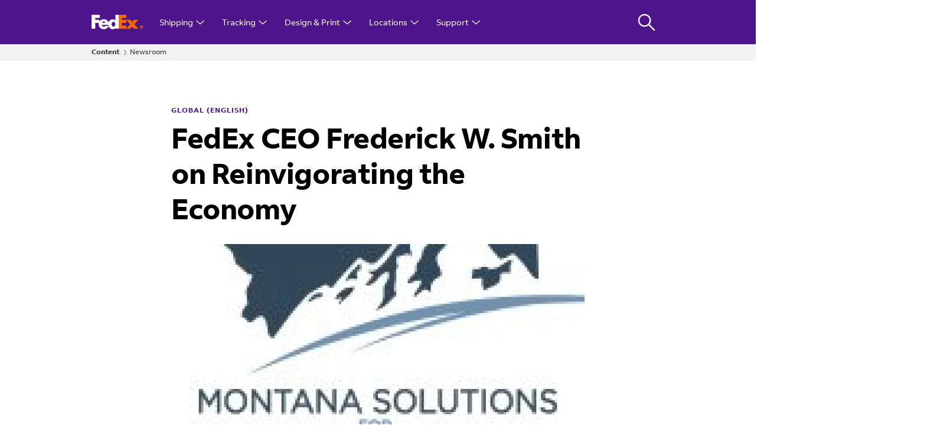

--- FILE ---
content_type: text/html;charset=UTF-8
request_url: https://newsroom.fedex.com/newsroom/united-states-english/fedex-ceo-frederick-w-smith-on-reinvigorating-the-economy
body_size: 26445
content:

<!DOCTYPE html>
<html class="ArticlePage" lang="en"
 data-no-aside data-lead="standard">
    <head>
    <meta charset="UTF-8">

    <meta property="og:title" content="FedEx CEO Frederick W. Smith on Reinvigorating the Economy">

    <meta property="og:url" content="https://newsroom.fedex.com/newsroom/united-states-english/fedex-ceo-frederick-w-smith-on-reinvigorating-the-economy">

    <meta property="og:image" content="https://fedex-dims.brightspotgocdn.com/dims4/default/1f2ffb8/2147483647/strip/true/crop/180x101+0+39/resize/1440x810!/quality/90/?url=https%3A%2F%2Ffedex-static.brightspotgocdn.com%2F6c%2Fe9%2F8a0459394f24bc8420675673c1bd%2F546159-422690231154662-1517537128-n.jpg">

    
    <meta property="og:image:url" content="https://fedex-dims.brightspotgocdn.com/dims4/default/1f2ffb8/2147483647/strip/true/crop/180x101+0+39/resize/1440x810!/quality/90/?url=https%3A%2F%2Ffedex-static.brightspotgocdn.com%2F6c%2Fe9%2F8a0459394f24bc8420675673c1bd%2F546159-422690231154662-1517537128-n.jpg">
    
    <meta property="og:image:width" content="1440">
    <meta property="og:image:height" content="810">
    <meta property="og:image:type" content="image/jpeg">
    
    <meta property="og:image:alt" content="546159-422690231154662-1517537128-n.jpg">
    

    <meta property="og:site_name" content="FedEx Newsroom">



    <meta property="og:type" content="article">

    <meta property="article:published_time" content="2013-09-16T18:41:41">

    <meta property="article:modified_time" content="2025-03-24T18:10:36.367">

    <meta property="article:section" content="Global (English)">

    <meta property="article:tag" content="2013">

    <meta property="article:tag" content="United States English">

    
    <meta name="twitter:card" content="summary_large_image"/>
    
    
    
    
    
    <meta name="twitter:image" content="https://fedex-dims.brightspotgocdn.com/dims4/default/1f2ffb8/2147483647/strip/true/crop/180x101+0+39/resize/1440x810!/quality/90/?url=https%3A%2F%2Ffedex-static.brightspotgocdn.com%2F6c%2Fe9%2F8a0459394f24bc8420675673c1bd%2F546159-422690231154662-1517537128-n.jpg"/>

    
    <meta name="twitter:image:alt" content="546159-422690231154662-1517537128-n.jpg"/>
    
    
    <meta name="twitter:site" content="@fedex"/>
    
    
    
    <meta name="twitter:title" content="FedEx CEO Frederick W. Smith on Reinvigorating the Economy"/>
    

<style type="text/css">:root {
    

    
    
    
    
    
    

    
    
    
    

    
    

    
    

    
    

    
    

    
    
    
    
    
    
    

    
    --color-list-border-theme: #e3e3e3;
    

    
    
}
</style>
    <style type="text/css">:root {
            --button-border-radius:40px;
        }
</style>
    <style type="text/css">:root {
  --font-1: "FedExSans";
  --font-2: "FedExSans";
}


@font-face{
  font-family:'FedExSans';
  font-style:normal;
  font-weight:300;
  src:  url('https://fedex-static.brightspotgocdn.com/resource/00000197-31fc-d8ba-a3b7-fbff70510000/assets/fonts/FedExSans_W-Light.2c5f9d7e1072d65bd6e942200e530474.woff2') format('woff2');
}
@font-face{
  font-family:'FedExSans';
  font-style:italic;
  font-weight:300;
  src:  url('https://fedex-static.brightspotgocdn.com/resource/00000197-31fc-d8ba-a3b7-fbff70510000/assets/fonts/FedExSans_W-Light-Italic.035d6b7594fb65f4ddd842097328587e.woff2') format('woff2');
}
@font-face{
  font-family:'FedExSans';
  src:  url('https://fedex-static.brightspotgocdn.com/resource/00000197-31fc-d8ba-a3b7-fbff70510000/assets/fonts/FedExSans_W-Regular.53c7f7513f184115e08f3f6a95921e40.woff2') format('woff2');
}
@font-face{
  font-family:'FedExSans';
  font-style:italic;
  font-weight:400;
  src:  url('https://fedex-static.brightspotgocdn.com/resource/00000197-31fc-d8ba-a3b7-fbff70510000/assets/fonts/FedExSans_W-Italic.d4a359b5bc0cb5f234c259f2b0d429ba.woff2') format('woff2');
}
@font-face{
  font-family:'FedExSans';
  font-style:normal;
  font-weight:500;
  src:  url('https://fedex-static.brightspotgocdn.com/resource/00000197-31fc-d8ba-a3b7-fbff70510000/assets/fonts/FedExSans_W-Medium.e06011d72e4524fff2b9126cb9286010.woff2') format('woff2');
}
@font-face{
  font-family:'FedExSans';
  font-style:normal;
  font-weight:700;
  src:  url('https://fedex-static.brightspotgocdn.com/resource/00000197-31fc-d8ba-a3b7-fbff70510000/assets/fonts/FedExSans_W-Bold.34debc39c3317c250245ea22a4426c1f.woff2') format('woff2');
}
@font-face{
  font-family:'FedExSans';
  font-style:italic;
  font-weight:700;
  src:  url('https://fedex-static.brightspotgocdn.com/resource/00000197-31fc-d8ba-a3b7-fbff70510000/assets/fonts/FedExSans_W-Bold-Italic.81bdbe021a8e161955d33f78c845ba1d.woff2') format('woff2');
}
@font-face{
  font-family:'FedExSansArabic';
  font-style:normal;
  font-weight:700;
  src:  url('https://fedex-static.brightspotgocdn.com/resource/00000197-31fc-d8ba-a3b7-fbff70510000/assets/fonts/FedExSansArabic_W-Bold.793a7dd8e441b80f7907261a2a48ad13.woff2') format('woff2');
}
@font-face{
  font-family:'FedExSansArabic';
  font-style:normal;
  font-weight:300;
  src:  url('https://fedex-static.brightspotgocdn.com/resource/00000197-31fc-d8ba-a3b7-fbff70510000/assets/fonts/FedExSansArabic_W-Light.34478eda6927270acf03c70bd97b9cb3.woff2') format('woff2');
}
@font-face{
  font-family:'FedExSansArabic';
  font-style:normal;
  font-weight:400;
  src:  url('https://fedex-static.brightspotgocdn.com/resource/00000197-31fc-d8ba-a3b7-fbff70510000/assets/fonts/FedExSansArabic_W-Regular.536027c24372ed06100c30b3c088d949.woff2') format('woff2');
}


body {
  --font-1: "FedExSans";
  --font-2: "FedExSans";
}
</style>

    <link rel="preload" href="https://fedex-static.brightspotgocdn.com/resource/00000197-31fc-d8ba-a3b7-fbff70510000/assets/fonts/FedExSans_W-Light.2c5f9d7e1072d65bd6e942200e530474.woff2" as="font" type="font/woff2" crossorigin="">
    <link rel="preload" href="https://fedex-static.brightspotgocdn.com/resource/00000197-31fc-d8ba-a3b7-fbff70510000/assets/fonts/FedExSans_W-Bold.34debc39c3317c250245ea22a4426c1f.woff2" as="font" type="font/woff2" crossorigin="">
    <link rel="preload" href="https://fedex-static.brightspotgocdn.com/resource/00000197-31fc-d8ba-a3b7-fbff70510000/assets/fonts/FedExSans_W-Regular.53c7f7513f184115e08f3f6a95921e40.woff2" as="font" type="font/woff2" crossorigin="">

    
        
            
                <link data-cssvarsponyfill="true" class="Webpack-css" rel="stylesheet" href="https://fedex-static.brightspotgocdn.com/resource/00000197-31fc-d8ba-a3b7-fbff70510000/styles/default/All.min.1d192421bad8ddd41841976bd316ee33.gz.css">
            
            
        
    <style>.RichTextBody table {
    font-family: var(--font-1);
    font-size: var(--body-1);
    font-weight: 300;
    line-height: 1.56;
}

.RichTextBody table td {
    word-break: keep-all;
    overflow-wrap: normal !important;
    vertical-align: middle;
}

.RichTextBody table td b {
    white-space: nowrap;
}
</style>
<style>.ArticlePage .Page-above .RichTextModule {
    margin-top: 0;
    margin-bottom: -40px;
}

.ArticlePage .Page-above .RichTextModule .RichTextModule-items .Enhancement {
    margin-top: 0;
    margin-bottom: 0;
}

.ArticlePage .Page-above .RichTextModule .RichTextModule-items .Enhancement img {
    max-width: 300px;
}</style>
<meta name="viewport" content="width=device-width, initial-scale=1, minimum-scale=1, maximum-scale=5"><title>FedEx CEO Frederick W. Smith on Reinvigorating the Economy</title><link rel="canonical" href="https://newsroom.fedex.com/newsroom/united-states-english/fedex-ceo-frederick-w-smith-on-reinvigorating-the-economy"><meta name="brightspot.contentId" content="00000181-2445-d1a2-afdf-645f2be50000"><link rel="apple-touch-icon"sizes="180x180"href="/apple-touch-icon.png"><link rel="icon"type="image/png"href="/favicon-32x32.png"><link rel="icon"type="image/png"href="/favicon-16x16.png"><script type="application/ld+json">{"@context":"http://schema.org","@type":"Article","url":"https://newsroom.fedex.com/newsroom/united-states-english/fedex-ceo-frederick-w-smith-on-reinvigorating-the-economy","dateModified":"2025-03-24T18:10:36.367Z","datePublished":"2013-09-16T18:41:41Z","image":[{"@context":"http://schema.org","@type":"ImageObject","height":180,"url":"https://fedex-dims.brightspotgocdn.com/dims4/default/f525a8f/2147483647/strip/false/crop/180x180+0+0/resize/180x180!/quality/90/?url=https%3A%2F%2Ffedex-static.brightspotgocdn.com%2F6c%2Fe9%2F8a0459394f24bc8420675673c1bd%2F546159-422690231154662-1517537128-n.jpg","width":180},{"@context":"http://schema.org","@type":"ImageObject","height":675,"url":"https://fedex-dims.brightspotgocdn.com/dims4/default/02a9e5e/2147483647/strip/false/crop/180x101+0+39/resize/1200x675!/quality/90/?url=https%3A%2F%2Ffedex-static.brightspotgocdn.com%2F6c%2Fe9%2F8a0459394f24bc8420675673c1bd%2F546159-422690231154662-1517537128-n.jpg","width":1200}],"mainEntityOfPage":{"@type":"WebPage","@id":"https://newsroom.fedex.com/newsroom/united-states-english/fedex-ceo-frederick-w-smith-on-reinvigorating-the-economy"},"publisher":{"@type":"Organization","name":"FedEx Newsroom"},"name":"FedEx CEO Frederick W. Smith on Reinvigorating the Economy","headline":"FedEx CEO Frederick W. Smith on Reinvigorating the Economy"}</script>

    <!-- this will add webcomponent polyfills based on browsers. As of 04/29/21 still needed for IE11 and Safari -->
    <script src="https://fedex-static.brightspotgocdn.com/resource/00000197-31fc-d8ba-a3b7-fbff70510000/webcomponents-loader/webcomponents-loader.2938a610ca02c611209b1a5ba2884385.gz.js"></script>

    <script>
        /**
            This allows us to load the IE polyfills via feature detection so that they do not load
            needlessly in the browsers that do not need them. It also ensures they are loaded
            non async so that they load before the rest of our JS.
        */
        var head = document.getElementsByTagName('head')[0];
        if (!window.CSS || !window.CSS.supports || !window.CSS.supports('--fake-var', 0)) {
            var script = document.createElement('script');
            script.setAttribute('src', "https://fedex-static.brightspotgocdn.com/resource/00000197-31fc-d8ba-a3b7-fbff70510000/util/IEPolyfills.min.005e3f338e110ce7aed193d8802c32e9.gz.js");
            script.setAttribute('type', 'text/javascript');
            script.async = false;
            head.appendChild(script);
        }
    </script>

	<!-- Meta Pixel Code -->
	<script>
		!function(f,b,e,v,n,t,s)
		{if(f.fbq)return;n=f.fbq=function(){n.callMethod?
		n.callMethod.apply(n,arguments):n.queue.push(arguments)};
		if(!f._fbq)f._fbq=n;n.push=n;n.loaded=!0;n.version='2.0';
		n.queue=[];t=b.createElement(e);t.async=!0;
		t.src=v;s=b.getElementsByTagName(e)[0];
		s.parentNode.insertBefore(t,s)}(window, document,'script',
		'https://connect.facebook.net/en_US/fbevents.js');
		fbq('init', '398613853999297');
		fbq('track', 'PageView');
	</script>
	<noscript><img height="1" width="1" style="display:none"
	               src="https://www.facebook.com/tr?id=398613853999297&ev=PageView&noscript=1"
	/></noscript>
	<!-- End Meta Pixel Code -->

    
        
            
                <script src="https://fedex-static.brightspotgocdn.com/resource/00000197-31fc-d8ba-a3b7-fbff70510000/styles/default/All.min.6a2a02256bbd934e54f0fd984e26627b.gz.js" async></script>
            
            
            
        
    
        <link rel="preconnect" href="https://www.fedex.com/">
<link rel="stylesheet" href="https://fedex-static.brightspotgocdn.com/resource/00000197-31fc-d8ba-a3b7-fbff70510000/assets/fe/common-core_SHF.min.a5ed3a869116f09adbf6f10c95ce5690.gz.css" />
<script src="https://fedex-static.brightspotgocdn.com/resource/00000197-31fc-d8ba-a3b7-fbff70510000/assets/fe/common-core_SHF.min.798840e6b5203cc18edbee8c6acd73fd.gz.js"></script>
<script>
    var SHF_Config = {
        analytics: 'no',
        login: 'yes',
        alerts: 'yes',
        rewards: 'yes',
        debug: 'no',
        languageDropdown: 'default',
        languageDropdownOverwrite: 'no',
        localeOverwrite: 'no',
        securepage: 'no',
        redirectURL: 'no',
        confighost: 'no',
        clientID: 'no',
        clientSecret: 'no',
        grantType: 'no',
        apigURL: 'no',
    }
</script>

    
</head>


    
    <body class="Page-body">
        <!-- Putting icons here, so we don't have to include in a bunch of -body hbs's -->
<svg xmlns="http://www.w3.org/2000/svg" style="display:none" id="iconsMap">
    <symbol id="mono-icon-facebook" viewBox="0 0 10 19">
        <path fill-rule="evenodd" d="M2.707 18.25V10.2H0V7h2.707V4.469c0-1.336.375-2.373 1.125-3.112C4.582.62 5.578.25
        6.82.25c1.008 0 1.828.047 2.461.14v2.848H7.594c-.633 0-1.067.14-1.301.422-.188.235-.281.61-.281
        1.125V7H9l-.422 3.2H6.012v8.05H2.707z"></path>
    </symbol>
    <symbol id="action-icon-facebook" viewBox="0 0 7 12" xmlns="http://www.w3.org/2000/svg">
        <g stroke="none" stroke-width="1" fill="none" fill-rule="evenodd">
            <g transform="translate(-112.000000, -395.000000)" fill="#333333">
                <g transform="translate(100.000000, 386.000000)">
                    <g transform="translate(12.000000, 9.000000)">
                        <path d="M1.777125,12 L1.777125,6.48659606 L0,6.48659606 L0,4.05412254 L1.777125,4.05412254
                        L1.777125,3.10626869 C1.777125,1.47184919 2.99976923,0 4.50308654,0 L6.46153846,0 L6.46153846,2.43247352
                        L4.50308654,2.43247352 C4.28864423,2.43247352 4.03846154,2.69376172 4.03846154,3.08498454 L4.03846154,4.05412254
                        L6.46153846,4.05412254 L6.46153846,6.48659606 L4.03846154,6.48659606 L4.03846154,12"/>
                    </g>
                </g>
            </g>
        </g>
    </symbol>
    <symbol id="mono-icon-instagram" viewBox="0 0 17 17">
        <g>
            <path fill-rule="evenodd" d="M8.281 4.207c.727 0 1.4.182 2.022.545a4.055 4.055 0 0 1 1.476 1.477c.364.62.545 1.294.545 2.021 0 .727-.181 1.4-.545 2.021a4.055 4.055 0 0 1-1.476 1.477 3.934 3.934 0 0 1-2.022.545c-.726 0-1.4-.182-2.021-.545a4.055 4.055 0 0 1-1.477-1.477 3.934 3.934 0 0 1-.545-2.021c0-.727.182-1.4.545-2.021A4.055 4.055 0 0 1 6.26 4.752a3.934 3.934 0 0 1 2.021-.545zm0 6.68a2.54 2.54 0 0 0 1.864-.774 2.54 2.54 0 0 0 .773-1.863 2.54 2.54 0 0 0-.773-1.863 2.54 2.54 0 0 0-1.864-.774 2.54 2.54 0 0 0-1.863.774 2.54 2.54 0 0 0-.773 1.863c0 .727.257 1.348.773 1.863a2.54 2.54 0 0 0 1.863.774zM13.45 4.03c-.023.258-.123.48-.299.668a.856.856 0 0 1-.65.281.913.913 0 0 1-.668-.28.913.913 0 0 1-.281-.669c0-.258.094-.48.281-.668a.913.913 0 0 1 .668-.28c.258 0 .48.093.668.28.187.188.281.41.281.668zm2.672.95c.023.656.035 1.746.035 3.269 0 1.523-.017 2.62-.053 3.287-.035.668-.134 1.248-.298 1.74a4.098 4.098 0 0 1-.967 1.53 4.098 4.098 0 0 1-1.53.966c-.492.164-1.072.264-1.74.3-.668.034-1.763.052-3.287.052-1.523 0-2.619-.018-3.287-.053-.668-.035-1.248-.146-1.74-.334a3.747 3.747 0 0 1-1.53-.931 4.098 4.098 0 0 1-.966-1.53c-.164-.492-.264-1.072-.299-1.74C.424 10.87.406 9.773.406 8.25S.424 5.63.46 4.963c.035-.668.135-1.248.299-1.74.21-.586.533-1.096.967-1.53A4.098 4.098 0 0 1 3.254.727c.492-.164 1.072-.264 1.74-.3C5.662.394 6.758.376 8.281.376c1.524 0 2.62.018 3.287.053.668.035 1.248.135 1.74.299a4.098 4.098 0 0 1 2.496 2.496c.165.492.27 1.078.317 1.757zm-1.687 7.91c.14-.399.234-1.032.28-1.899.024-.515.036-1.242.036-2.18V7.689c0-.961-.012-1.688-.035-2.18-.047-.89-.14-1.524-.281-1.899a2.537 2.537 0 0 0-1.512-1.511c-.375-.14-1.008-.235-1.899-.282a51.292 51.292 0 0 0-2.18-.035H7.72c-.938 0-1.664.012-2.18.035-.867.047-1.5.141-1.898.282a2.537 2.537 0 0 0-1.512 1.511c-.14.375-.234 1.008-.281 1.899a51.292 51.292 0 0 0-.036 2.18v1.125c0 .937.012 1.664.036 2.18.047.866.14 1.5.28 1.898.306.726.81 1.23 1.513 1.511.398.141 1.03.235 1.898.282.516.023 1.242.035 2.18.035h1.125c.96 0 1.687-.012 2.18-.035.89-.047 1.523-.141 1.898-.282.726-.304 1.23-.808 1.512-1.511z"></path>
        </g>
    </symbol>
    <symbol id="mono-icon-mailto" viewBox="0 0 512 512">
        <g>
            <path d="M67,148.7c11,5.8,163.8,89.1,169.5,92.1c5.7,3,11.5,4.4,20.5,4.4c9,0,14.8-1.4,20.5-4.4c5.7-3,158.5-86.3,169.5-92.1
                c4.1-2.1,11-5.9,12.5-10.2c2.6-7.6-0.2-10.5-11.3-10.5H257H65.8c-11.1,0-13.9,3-11.3,10.5C56,142.9,62.9,146.6,67,148.7z"></path>
            <path d="M455.7,153.2c-8.2,4.2-81.8,56.6-130.5,88.1l82.2,92.5c2,2,2.9,4.4,1.8,5.6c-1.2,1.1-3.8,0.5-5.9-1.4l-98.6-83.2
                c-14.9,9.6-25.4,16.2-27.2,17.2c-7.7,3.9-13.1,4.4-20.5,4.4c-7.4,0-12.8-0.5-20.5-4.4c-1.9-1-12.3-7.6-27.2-17.2l-98.6,83.2
                c-2,2-4.7,2.6-5.9,1.4c-1.2-1.1-0.3-3.6,1.7-5.6l82.1-92.5c-48.7-31.5-123.1-83.9-131.3-88.1c-8.8-4.5-9.3,0.8-9.3,4.9
                c0,4.1,0,205,0,205c0,9.3,13.7,20.9,23.5,20.9H257h185.5c9.8,0,21.5-11.7,21.5-20.9c0,0,0-201,0-205
                C464,153.9,464.6,148.7,455.7,153.2z"></path>
        </g>
    </symbol>
    <svg id="action-icon-mailto" viewBox="0 0 20 14" xmlns="http://www.w3.org/2000/svg">
        <g stroke="none" stroke-width="1" fill="none" fill-rule="evenodd" stroke-linecap="round" stroke-linejoin="round">
            <g transform="translate(-245.000000, -2697.000000)" stroke="#000000">
                <g transform="translate(100.000000, 1138.000000)">
                    <g transform="translate(0.000000, 132.000000)">
                        <g transform="translate(0.000000, 1419.000000)">
                            <g transform="translate(140.000000, 0.000000)">
                                <g transform="translate(6.000000, 9.000000)">
                                    <path d="M17.5909091,10.6363636 C17.5909091,11.3138182 17.0410909,11.8636364 16.3636364,11.8636364
                                    L1.63636364,11.8636364 C0.958909091,11.8636364 0.409090909,11.3138182 0.409090909,10.6363636
                                    L0.409090909,1.63636364 C0.409090909,0.958090909 0.958909091,0.409090909 1.63636364,0.409090909
                                    L16.3636364,0.409090909 C17.0410909,0.409090909 17.5909091,0.958090909 17.5909091,1.63636364
                                    L17.5909091,10.6363636 L17.5909091,10.6363636 Z"/>
                                    <polyline points="17.1818182 0.818181818 9 7.36363636 0.818181818 0.818181818"/>
                                </g>
                            </g>
                        </g>
                    </g>
                </g>
            </g>
        </g>
    </svg>
    <symbol id="mono-icon-print" viewBox="0 0 12 12">
        <g fill-rule="evenodd">
            <path fill-rule="nonzero" d="M9 10V7H3v3H1a1 1 0 0 1-1-1V4a1 1 0 0 1 1-1h10a1 1 0 0 1 1 1v3.132A2.868 2.868 0 0 1 9.132 10H9zm.5-4.5a1 1 0 1 0 0-2 1 1 0 0 0 0 2zM3 0h6v2H3z"></path>
            <path d="M4 8h4v4H4z"></path>
        </g>
    </symbol>
    <symbol id="action-icon-print" viewBox="0 0 18 16" xmlns="http://www.w3.org/2000/svg">
        <path d="M15.7711 3.33887H14.625V0.838867C14.625 0.673107 14.5592 0.514136 14.4419 0.396926C14.3247 0.279715 14.1658 0.213867 14 0.213867H4C3.83424 0.213867 3.67527 0.279715 3.55806 0.396926C3.44085 0.514136 3.375 0.673107 3.375 0.838867V3.33887H2.22891C1.1375 3.33887 0.25 4.18027 0.25 5.21387V11.4639C0.25 11.6296 0.315848 11.7886 0.433058 11.9058C0.550268 12.023 0.70924 12.0889 0.875 12.0889H3.375V14.5889C3.375 14.7546 3.44085 14.9136 3.55806 15.0308C3.67527 15.148 3.83424 15.2139 4 15.2139H14C14.1658 15.2139 14.3247 15.148 14.4419 15.0308C14.5592 14.9136 14.625 14.7546 14.625 14.5889V12.0889H17.125C17.2908 12.0889 17.4497 12.023 17.5669 11.9058C17.6842 11.7886 17.75 11.6296 17.75 11.4639V5.21387C17.75 4.18027 16.8625 3.33887 15.7711 3.33887ZM4.625 1.46387H13.375V3.33887H4.625V1.46387ZM13.375 13.9639H4.625V10.2139H13.375V13.9639ZM16.5 10.8389H14.625V9.58887C14.625 9.42311 14.5592 9.26414 14.4419 9.14692C14.3247 9.02971 14.1658 8.96387 14 8.96387H4C3.83424 8.96387 3.67527 9.02971 3.55806 9.14692C3.44085 9.26414 3.375 9.42311 3.375 9.58887V10.8389H1.5V5.21387C1.5 4.86934 1.82734 4.58887 2.22891 4.58887H15.7711C16.1727 4.58887 16.5 4.86934 16.5 5.21387V10.8389ZM14.625 6.77637C14.625 6.96179 14.57 7.14304 14.467 7.29721C14.364 7.45139 14.2176 7.57155 14.0463 7.6425C13.875 7.71346 13.6865 7.73203 13.5046 7.69585C13.3227 7.65968 13.1557 7.57039 13.0246 7.43928C12.8935 7.30817 12.8042 7.14112 12.768 6.95926C12.7318 6.77741 12.7504 6.58891 12.8214 6.4176C12.8923 6.2463 13.0125 6.09988 13.1667 5.99686C13.3208 5.89385 13.5021 5.83887 13.6875 5.83887C13.9361 5.83887 14.1746 5.93764 14.3504 6.11345C14.5262 6.28927 14.625 6.52773 14.625 6.77637Z" fill="#333333"/>
    </symbol>
    <symbol id="mono-icon-copylink" viewBox="0 0 17 17">
        <path d="M11.9424 5.77199C12.0005 5.83004 12.0466 5.89897 12.0781 5.97484C12.1095 6.05072 12.1257 6.13205 12.1257 6.21418C12.1257 6.29632 12.1095 6.37765 12.0781 6.45352C12.0466 6.52939 12.0005 6.59832 11.9424 6.65637L6.94241 11.6564C6.88434 11.7144 6.8154 11.7605 6.73953 11.7919C6.66366 11.8234 6.58234 11.8395 6.50022 11.8395C6.4181 11.8395 6.33678 11.8234 6.26091 11.7919C6.18504 11.7605 6.1161 11.7144 6.05803 11.6564C5.99997 11.5983 5.9539 11.5294 5.92248 11.4535C5.89105 11.3776 5.87488 11.2963 5.87488 11.2142C5.87488 11.1321 5.89105 11.0507 5.92248 10.9749C5.9539 10.899 5.99997 10.8301 6.05803 10.772L11.058 5.77199C11.1161 5.71388 11.185 5.66779 11.2609 5.63633C11.3368 5.60488 11.4181 5.58869 11.5002 5.58869C11.5824 5.58869 11.6637 5.60488 11.7396 5.63633C11.8154 5.66779 11.8844 5.71388 11.9424 5.77199ZM15.844 1.87043C15.4377 1.46413 14.9554 1.14183 14.4246 0.921937C13.8937 0.702045 13.3248 0.588867 12.7502 0.588867C12.1757 0.588867 11.6067 0.702045 11.0759 0.921937C10.545 1.14183 10.0627 1.46413 9.65647 1.87043L7.30803 4.21809C7.19076 4.33536 7.12488 4.49442 7.12488 4.66028C7.12488 4.82613 7.19076 4.98519 7.30803 5.10246C7.42531 5.21974 7.58437 5.28562 7.75022 5.28562C7.91607 5.28562 8.07513 5.21974 8.19241 5.10246L10.5408 2.75871C11.129 2.18344 11.9204 1.86334 12.7431 1.86787C13.5658 1.8724 14.3536 2.2012 14.9354 2.78292C15.5172 3.36463 15.8462 4.15233 15.8508 4.97506C15.8555 5.79779 15.5355 6.58917 14.9604 7.17746L12.6112 9.5259C12.4939 9.64307 12.428 9.80203 12.4279 9.96781C12.4278 10.1336 12.4936 10.2926 12.6108 10.4099C12.7279 10.5272 12.8869 10.5931 13.0527 10.5932C13.2185 10.5932 13.3775 10.5274 13.4948 10.4103L15.844 8.05793C16.2503 7.65167 16.5726 7.16935 16.7925 6.63853C17.0124 6.1077 17.1255 5.53875 17.1255 4.96418C17.1255 4.38961 17.0124 3.82067 16.7925 3.28984C16.5726 2.75901 16.2503 2.27669 15.844 1.87043ZM9.80803 12.3251L7.4596 14.6736C7.1706 14.969 6.82585 15.2043 6.44531 15.3656C6.06478 15.5269 5.65602 15.6112 5.2427 15.6135C4.82938 15.6157 4.41972 15.536 4.03743 15.3789C3.65515 15.2217 3.30783 14.9903 3.01559 14.698C2.72335 14.4057 2.492 14.0584 2.33493 13.6761C2.17786 13.2937 2.09819 12.8841 2.10054 12.4708C2.10289 12.0574 2.18721 11.6487 2.34862 11.2682C2.51002 10.8877 2.74531 10.543 3.04085 10.254L5.3885 7.90637C5.50578 7.78909 5.57166 7.63003 5.57166 7.46418C5.57166 7.29833 5.50578 7.13927 5.3885 7.02199C5.27123 6.90472 5.11217 6.83883 4.94632 6.83883C4.78046 6.83883 4.6214 6.90472 4.50413 7.02199L2.15647 9.37043C1.33596 10.1909 0.875 11.3038 0.875 12.4642C0.875 13.6246 1.33596 14.7374 2.15647 15.5579C2.97699 16.3784 4.08984 16.8394 5.25022 16.8394C6.4106 16.8394 7.52346 16.3784 8.34397 15.5579L10.6924 13.2087C10.8096 13.0914 10.8754 12.9324 10.8753 12.7666C10.8752 12.6009 10.8093 12.4419 10.692 12.3247C10.5747 12.2076 10.4157 12.1418 10.2499 12.1418C10.0842 12.1419 9.92521 12.2078 9.80803 12.3251Z" fill="#333333"/>
    </symbol>
    <symbol id="mono-icon-linkedin" viewBox="0 0 14 14" xmlns="http://www.w3.org/2000/svg">
        <path d="M9.245 7.318c-.704 0-1.273.57-1.273 1.273v4.454H4.79s.038-7.636 0-8.272h3.182v.945s.985-.919 2.507-.919c1.884 0 3.22 1.364 3.22 4.012v4.234h-3.182V8.591c0-.703-.57-1.273-1.272-1.273zM1.92 3.5h-.018C.94 3.5.318 2.748.318 1.921.318 1.075.96.386 1.94.386s1.583.712 1.603 1.557c0 .828-.622 1.557-1.622 1.557zm1.597 9.545H.336V4.773h3.181v8.272z" fill-rule="evenodd"/>
    </symbol>
    <symbol id="action-icon-linkedin" viewBox="0 0 14 14" xmlns="http://www.w3.org/2000/svg">
        <path fill-rule="evenodd" clip-rule="evenodd" d="M3.42857 12.9638V4.9281H0.75V12.9638H3.42857ZM2.06659 3.14244C2.46005 3.14244 2.78541 3.01381 3.04268 2.75654C3.29994 2.49928 3.42857 2.18905 3.42857 1.82585C3.42857 1.43239 3.30751 1.10703 3.06538 0.849763C2.82324 0.592498 2.50545 0.463867 2.11199 0.463867C1.71852 0.463867 1.39316 0.592498 1.1359 0.849763C0.878631 1.10703 0.75 1.43239 0.75 1.82585C0.75 2.18905 0.871064 2.49928 1.1132 2.75654C1.35533 3.01381 1.67312 3.14244 2.06659 3.14244ZM13.25 12.9638V8.37198C13.25 7.23932 12.971 6.38219 12.413 5.80055C11.8549 5.21892 11.1295 4.9281 10.2366 4.9281C9.28001 4.9281 8.48282 5.35667 7.84506 6.21382V5.11178H5.21432V12.9638H7.84506V8.50974C7.84506 8.20361 7.87695 7.98933 7.94073 7.86688C8.19583 7.25463 8.64225 6.94851 9.28001 6.94851C10.1729 6.94851 10.6193 7.51483 10.6193 8.64749V12.9638H13.25Z" fill="#333333"/>
    </symbol>
    <symbol id="download" xmlns="http://www.w3.org/2000/svg" width="24" height="24" viewBox="0 0 24 24">
    <g fill="none" fill-rule="evenodd">
        <g>
            <g>
                <g>
                    <path d="M0 0H24V24H0z" transform="translate(-802.000000, -1914.000000) translate(0.000000, 1756.000000) translate(802.000000, 158.000000)"/>
                    <path fill="#000" fill-rule="nonzero" d="M12 2C6.49 2 2 6.49 2 12s4.49 10 10 10 10-4.49 10-10S17.51 2 12 2zm-1 8V6h2v4h3l-4 4-4-4h3zm6 7H7v-2h10v2z" transform="translate(-802.000000, -1914.000000) translate(0.000000, 1756.000000) translate(802.000000, 158.000000)"/>
                </g>
            </g>
        </g>
    </g>
    </symbol>
    <symbol id="mono-icon-pinterest" viewBox="0 0 512 512">
        <g>
            <path d="M256,32C132.3,32,32,132.3,32,256c0,91.7,55.2,170.5,134.1,205.2c-0.6-15.6-0.1-34.4,3.9-51.4
                c4.3-18.2,28.8-122.1,28.8-122.1s-7.2-14.3-7.2-35.4c0-33.2,19.2-58,43.2-58c20.4,0,30.2,15.3,30.2,33.6
                c0,20.5-13.1,51.1-19.8,79.5c-5.6,23.8,11.9,43.1,35.4,43.1c42.4,0,71-54.5,71-119.1c0-49.1-33.1-85.8-93.2-85.8
                c-67.9,0-110.3,50.7-110.3,107.3c0,19.5,5.8,33.3,14.8,43.9c4.1,4.9,4.7,6.9,3.2,12.5c-1.1,4.1-3.5,14-4.6,18
                c-1.5,5.7-6.1,7.7-11.2,5.6c-31.3-12.8-45.9-47-45.9-85.6c0-63.6,53.7-139.9,160.1-139.9c85.5,0,141.8,61.9,141.8,128.3
                c0,87.9-48.9,153.5-120.9,153.5c-24.2,0-46.9-13.1-54.7-27.9c0,0-13,51.6-15.8,61.6c-4.7,17.3-14,34.5-22.5,48
                c20.1,5.9,41.4,9.2,63.5,9.2c123.7,0,224-100.3,224-224C480,132.3,379.7,32,256,32z"></path>
        </g>
    </symbol>
    <symbol id="action-icon-pinterest" viewBox="0 0 30 30" xmlns="http://www.w3.org/1999/xlink">
        <g stroke="none" stroke-width="1" fill="none" fill-rule="evenodd">
            <g transform="translate(-135.000000, -526.000000)">
                <g transform="translate(100.000000, 526.000000)">
                    <g transform="translate(35.000000, 0.000000)">
                        <circle fill="#BD081C" cx="15" cy="15" r="15"/>
                        <path d="M10.125,13.6640625 C10.125,13.1015597 10.2226553,12.5716171 10.4179687,12.0742188 C10.6132822,11.5768204
                            10.8828108,11.143231 11.2265625,10.7734375 C11.5703142,10.403644 11.9661436,10.0833347 12.4140625,9.8125
                            C12.8619814,9.54166531 13.3437474,9.33854234 13.859375,9.203125 C14.3750026,9.06770766 14.901039,9 15.4375,9
                            C16.2604208,9 17.0260381,9.17317535 17.734375,9.51953125 C18.4427119,9.86588715 19.018227,10.3697884
                            19.4609375,11.03125 C19.903648,11.6927116 20.125,12.4401 20.125,13.2734375 C20.125,13.77344 20.0755213,14.2630184
                            19.9765625,14.7421875 C19.8776037,15.2213566 19.7213552,15.6822895 19.5078125,16.125 C19.2942698,16.5677105
                            19.0338557,16.9570296 18.7265625,17.2929688 C18.4192693,17.6289079 18.0416689,17.8971344 17.59375,18.0976562
                            C17.1458311,18.2981781 16.6536485,18.3984375 16.1171875,18.3984375 C15.7630191,18.3984375 15.4114601,18.315105
                            15.0625,18.1484375 C14.7135399,17.98177 14.4635424,17.7526056 14.3125,17.4609375 C14.2604164,17.6640635
                            14.1875005,17.9570293 14.09375,18.3398438 C13.9999995,18.7226582 13.9388022,18.9700515 13.9101562,19.0820312
                            C13.8815103,19.194011 13.8281254,19.378905 13.75,19.6367188 C13.6718746,19.8945325 13.604167,20.0794265
                            13.546875,20.1914062 C13.489583,20.303386 13.4062505,20.4661448 13.296875,20.6796875 C13.1874995,20.8932302
                            13.067709,21.0950511 12.9375,21.2851562 C12.807291,21.4752614 12.6458343,21.7005195 12.453125,21.9609375
                            L12.34375,22 L12.2734375,21.921875 C12.1953121,21.1041626 12.15625,20.6145841 12.15625,20.453125
                            C12.15625,19.9739559 12.212239,19.4362009 12.3242187,18.8398438 C12.4361985,18.2434866 12.6093738,17.4947962
                            12.84375,16.59375 C13.0781262,15.6927038 13.2135415,15.1640633 13.25,15.0078125 C13.0833325,14.6692691
                            13,14.2291694 13,13.6875 C13,13.2552062 13.1354153,12.8489602 13.40625,12.46875 C13.6770847,12.0885398
                            14.0208312,11.8984375 14.4375,11.8984375 C14.7552099,11.8984375 15.0026033,12.0039052 15.1796875,12.2148438
                            C15.3567717,12.4257823 15.4453125,12.6927067 15.4453125,13.015625 C15.4453125,13.3593767 15.3307303,13.8567676
                            15.1015625,14.5078125 C14.8723947,15.1588574 14.7578125,15.6458317 14.7578125,15.96875 C14.7578125,16.2968766
                            14.8749988,16.5690093 15.109375,16.7851562 C15.3437512,17.0013032 15.6276025,17.109375 15.9609375,17.109375
                            C16.2473973,17.109375 16.5130196,17.0442715 16.7578125,16.9140625 C17.0026054,16.7838535 17.2070304,16.606772
                            17.3710937,16.3828125 C17.5351571,16.158853 17.6809889,15.9114597 17.8085937,15.640625 C17.9361986,15.3697903
                            18.0351559,15.0820328 18.1054687,14.7773438 C18.1757816,14.4726547 18.2278644,14.1835951 18.2617187,13.9101562
                            C18.2955731,13.6367174 18.3125,13.3776054 18.3125,13.1328125 C18.3125,12.2317663 18.0273466,11.5299504
                            17.4570312,11.0273438 C16.8867159,10.5247371 16.1432337,10.2734375 15.2265625,10.2734375 C14.1848906,10.2734375
                            13.3151077,10.6106737 12.6171875,11.2851562 C11.9192673,11.9596388 11.5703125,12.815099 11.5703125,13.8515625
                            C11.5703125,14.0807303 11.6028643,14.3020823 11.6679687,14.515625 C11.7330732,14.7291677 11.803385,14.8984369
                            11.8789062,15.0234375 C11.9544275,15.1484381 12.0247393,15.2669265 12.0898437,15.3789062 C12.1549482,15.490886
                            12.1875,15.5703123 12.1875,15.6171875 C12.1875,15.7630216 12.1484379,15.9531238 12.0703125,16.1875
                            C11.9921871,16.4218762 11.8958339,16.5390625 11.78125,16.5390625 C11.7708333,16.5390625 11.7265629,16.5312501
                            11.6484375,16.515625 C11.3828112,16.4374996 11.1471364,16.2916677 10.9414062,16.078125 C10.7356761,15.8645823
                            10.5768235,15.618491 10.4648437,15.3398438 C10.352864,15.0611965 10.2682295,14.7799493 10.2109375,14.4960938
                            C10.1536455,14.2122382 10.125,13.9348972 10.125,13.6640625 Z" fill="#FFFFFF"/>
                    </g>
                </g>
            </g>
        </g>
    </symbol>
    <symbol id="icon-fullscreen" xmlns="http://www.w3.org/2000/svg" fill="white" viewBox="0 0 1024 1024">
       <path d="M290 236.4l43.9-43.9a8.01 8.01 0 0 0-4.7-13.6L169 160c-5.1-.6-9.5 3.7-8.9 8.9L179 329.1c.8 6.6 8.9 9.4 13.6 4.7l43.7-43.7L370 423.7c3.1 3.1 8.2 3.1 11.3 0l42.4-42.3c3.1-3.1 3.1-8.2 0-11.3L290 236.4zm352.7 187.3c3.1 3.1 8.2 3.1 11.3 0l133.7-133.6 43.7 43.7a8.01 8.01 0 0 0 13.6-4.7L863.9 169c.6-5.1-3.7-9.5-8.9-8.9L694.8 179c-6.6.8-9.4 8.9-4.7 13.6l43.9 43.9L600.3 370a8.03 8.03 0 0 0 0 11.3l42.4 42.4zM845 694.9c-.8-6.6-8.9-9.4-13.6-4.7l-43.7 43.7L654 600.3a8.03 8.03 0 0 0-11.3 0l-42.4 42.3a8.03 8.03 0 0 0 0 11.3L734 787.6l-43.9 43.9a8.01 8.01 0 0 0 4.7 13.6L855 864c5.1.6 9.5-3.7 8.9-8.9L845 694.9zm-463.7-94.6a8.03 8.03 0 0 0-11.3 0L236.3 733.9l-43.7-43.7a8.01 8.01 0 0 0-13.6 4.7L160.1 855c-.6 5.1 3.7 9.5 8.9 8.9L329.2 845c6.6-.8 9.4-8.9 4.7-13.6L290 787.6 423.7 654c3.1-3.1 3.1-8.2 0-11.3l-42.4-42.4z"/>
    </symbol>
    <symbol id="mono-icon-tumblr" viewBox="0 0 512 512">
        <g>
            <path d="M321.2,396.3c-11.8,0-22.4-2.8-31.5-8.3c-6.9-4.1-11.5-9.6-14-16.4c-2.6-6.9-3.6-22.3-3.6-46.4V224h96v-64h-96V48h-61.9
                c-2.7,21.5-7.5,44.7-14.5,58.6c-7,13.9-14,25.8-25.6,35.7c-11.6,9.9-25.6,17.9-41.9,23.3V224h48v140.4c0,19,2,33.5,5.9,43.5
                c4,10,11.1,19.5,21.4,28.4c10.3,8.9,22.8,15.7,37.3,20.5c14.6,4.8,31.4,7.2,50.4,7.2c16.7,0,30.3-1.7,44.7-5.1
                c14.4-3.4,30.5-9.3,48.2-17.6v-65.6C363.2,389.4,342.3,396.3,321.2,396.3z"></path>
        </g>
    </symbol>
    <symbol id="mono-icon-twitter" viewBox="0 0 19 16">
        <g>
            <path fill-rule="evenodd" d="M16.48 4.594c.024.094.036.246.036.457 0 1.687-.41 3.316-1.23 4.887-.845 1.664-2.028 2.988-3.552 3.972-1.664 1.102-3.574 1.652-5.73 1.652-2.063 0-3.95-.55-5.66-1.652.258.024.55.035.879.035 1.71 0 3.246-.527 4.605-1.582-.82 0-1.54-.24-2.162-.72a3.671 3.671 0 0 1-1.283-1.811c.234.023.457.035.668.035.328 0 .656-.035.984-.105a3.72 3.72 0 0 1-2.11-1.301 3.54 3.54 0 0 1-.843-2.32v-.07a3.475 3.475 0 0 0 1.652.492A4.095 4.095 0 0 1 1.54 5.227a3.546 3.546 0 0 1-.457-1.776c0-.644.176-1.26.527-1.845a10.18 10.18 0 0 0 3.358 2.742 10.219 10.219 0 0 0 4.236 1.125 5.124 5.124 0 0 1-.07-.844c0-.656.164-1.272.492-1.846a3.613 3.613 0 0 1 1.336-1.353 3.565 3.565 0 0 1 1.828-.492c.54 0 1.037.105 1.494.316.457.21.861.492 1.213.844a7.51 7.51 0 0 0 2.356-.88c-.282.868-.82 1.548-1.618 2.04a7.93 7.93 0 0 0 2.11-.598 8.114 8.114 0 0 1-1.864 1.934z"></path>
        </g>
    </symbol>
    <symbol id="action-icon-twitter" viewBox="0 0 12 13" xmlns="http://www.w3.org/2000/svg">
        <path d="M7.81724 5.75676L12.238 0.463867H11.1904L7.35188 5.05962L4.28606 0.463867H0.75L5.38612 7.41345L0.75 12.9639H1.79763L5.85121 8.1106L9.08894 12.9639H12.625L7.81724 5.75676ZM6.38236 7.47468L5.91263 6.78266L2.17511 1.27617H3.78421L6.80043 5.72008L7.27017 6.4121L11.1909 12.1885H9.58179L6.38236 7.47468Z" fill="#333333"/>
    </symbol>
    <symbol id="mono-icon-youtube" viewBox="0 0 512 512">
        <g>
            <path fill-rule="evenodd" d="M508.6,148.8c0-45-33.1-81.2-74-81.2C379.2,65,322.7,64,265,64c-3,0-6,0-9,0s-6,0-9,0c-57.6,0-114.2,1-169.6,3.6
                c-40.8,0-73.9,36.4-73.9,81.4C1,184.6-0.1,220.2,0,255.8C-0.1,291.4,1,327,3.4,362.7c0,45,33.1,81.5,73.9,81.5
                c58.2,2.7,117.9,3.9,178.6,3.8c60.8,0.2,120.3-1,178.6-3.8c40.9,0,74-36.5,74-81.5c2.4-35.7,3.5-71.3,3.4-107
                C512.1,220.1,511,184.5,508.6,148.8z M207,353.9V157.4l145,98.2L207,353.9z"></path>
        </g>
    </symbol>
    <symbol id="icon-magnify" viewBox="0 0 30 30" xmlns="http://www.w3.org/2000/svg">
        <path d="M21.876 18.281l-.314.548L30 27.343 27.343 30l-8.437-8.516-.546.392c-2.083 1.3-4.245 1.951-6.486 1.951-3.28 0-6.08-1.171-8.398-3.515C1.16 17.968 0 15.156 0 11.874c0-3.28 1.159-6.08 3.476-8.398C5.794 1.16 8.595 0 11.876 0c3.282 0 6.079 1.159 8.398 3.476 2.318 2.318 3.477 5.119 3.477 8.4a11.786 11.786 0 0 1-1.875 6.405zm-3.36-13.046c-1.823-1.824-4.037-2.736-6.642-2.736-2.604 0-4.818.912-6.639 2.736-1.824 1.822-2.736 4.035-2.736 6.64 0 2.606.912 4.818 2.736 6.64 1.822 1.823 4.035 2.734 6.64 2.734 2.606 0 4.818-.91 6.64-2.733 1.876-1.875 2.813-4.088 2.813-6.642 0-2.55-.937-4.764-2.812-6.639z" fill-rule="evenodd"/>
    </symbol>
    <symbol id="burger-menu" viewBox="0 0 14 10">
        <g>
            <path fill-rule="evenodd" d="M0 5.5v-1h14v1H0zM0 1V0h14v1H0zm0 9V9h14v1H0z"></path>
        </g>
    </symbol>
    <symbol id="close-x" viewBox="0 0 14 14"  xmlns="http://www.w3.org/2000/svg">
        <g>
            <path fill-rule="nonzero" d="M6.336 7L0 .664.664 0 7 6.336 13.336 0 14 .664 7.664 7 14 13.336l-.664.664L7 7.664.664 14 0 13.336 6.336 7z"></path>
        </g>
    </symbol>
    <symbol id="download" xmlns="http://www.w3.org/2000/svg" width="24" height="24" viewBox="0 0 24 24">
    <g fill="none" fill-rule="evenodd">
        <g>
            <g>
                <g>
                    <path d="M0 0H24V24H0z" transform="translate(-802.000000, -1914.000000) translate(0.000000, 1756.000000) translate(802.000000, 158.000000)"/>
                    <path fill="#000" fill-rule="nonzero" d="M12 2C6.49 2 2 6.49 2 12s4.49 10 10 10 10-4.49 10-10S17.51 2 12 2zm-1 8V6h2v4h3l-4 4-4-4h3zm6 7H7v-2h10v2z" transform="translate(-802.000000, -1914.000000) translate(0.000000, 1756.000000) translate(802.000000, 158.000000)"/>
                </g>
            </g>
        </g>
    </g>
    </symbol>
    <symbol  id="fdx-download" width="15" height="15" viewBox="0 0 15 15" xmlns="http://www.w3.org/2000/svg">
        <g stroke="#007AB7" fill="none" fill-rule="evenodd">
            <path d="m12 7-4.5 4.5L3 7M7.5 11.5V0"/>
            <path d="M.5 11v3h14v-3"/>
        </g>
    </symbol>
    <symbol  id="fdx-download-alt" width="16" height="17" viewBox="0 0 16 17" xmlns="http://www.w3.org/2000/svg">
        <path d="M8 12.7139L3 7.71387L4.4 6.26387L7 8.86387V0.713867H9V8.86387L11.6 6.26387L13 7.71387L8 12.7139ZM2 16.7139C1.45 16.7139 0.979167 16.518 0.5875 16.1264C0.195833 15.7347 0 15.2639 0 14.7139V11.7139H2V14.7139H14V11.7139H16V14.7139C16 15.2639 15.8042 15.7347 15.4125 16.1264C15.0208 16.518 14.55 16.7139 14 16.7139H2Z" fill="#000000"/>
    </symbol>
    <symbol id="share-more-arrow" viewBox="0 0 512 512" style="enable-background:new 0 0 512 512;">
        <g>
            <g>
                <path d="M512,241.7L273.643,3.343v156.152c-71.41,3.744-138.015,33.337-188.958,84.28C30.075,298.384,0,370.991,0,448.222v60.436
                    l29.069-52.985c45.354-82.671,132.173-134.027,226.573-134.027c5.986,0,12.004,0.212,18.001,0.632v157.779L512,241.7z
                    M255.642,290.666c-84.543,0-163.661,36.792-217.939,98.885c26.634-114.177,129.256-199.483,251.429-199.483h15.489V78.131
                    l163.568,163.568L304.621,405.267V294.531l-13.585-1.683C279.347,291.401,267.439,290.666,255.642,290.666z"></path>
            </g>
        </g>
    </symbol>
    <symbol id="chevron" viewBox="0 0 100 100">
        <g>
            <path d="M22.4566257,37.2056786 L-21.4456527,71.9511488 C-22.9248661,72.9681457 -24.9073712,72.5311671 -25.8758148,70.9765924 L-26.9788683,69.2027424 C-27.9450684,67.6481676 -27.5292733,65.5646602 -26.0500598,64.5484493 L20.154796,28.2208967 C21.5532435,27.2597011 23.3600078,27.2597011 24.759951,28.2208967 L71.0500598,64.4659264 C72.5292733,65.4829232 72.9450684,67.5672166 71.9788683,69.1217913 L70.8750669,70.8956413 C69.9073712,72.4502161 67.9241183,72.8848368 66.4449048,71.8694118 L22.4566257,37.2056786 Z" id="Transparent-Chevron" transform="translate(22.500000, 50.000000) rotate(90.000000) translate(-22.500000, -50.000000) "></path>
        </g>
    </symbol>
    <symbol id="chevron-down" viewBox="0 0 10 6" xmlns="http://www.w3.org/2000/svg">
        <path d="M5.108 4.088L.965.158a.587.587 0 0 0-.8 0 .518.518 0 0 0 0 .758L5.13 5.625 9.845.905a.517.517 0 0 0-.021-.758.588.588 0 0 0-.8.02l-3.916 3.92z" fill-rule="evenodd"/>
    </symbol>
    <symbol id="chevron-up" viewBox="0 0 284.929 284.929" xmlns="http://www.w3.org/2000/svg">
        <path d="M282.082 195.285L149.028 62.24c-1.901-1.903-4.088-2.856-6.562-2.856s-4.665.953-6.567 2.856L2.856 195.285C.95 197.191 0 199.378 0 201.853c0 2.474.953 4.664 2.856 6.566l14.272 14.271c1.903 1.903 4.093 2.854 6.567 2.854s4.664-.951 6.567-2.854l112.204-112.202 112.208 112.209c1.902 1.903 4.093 2.848 6.563 2.848 2.478 0 4.668-.951 6.57-2.848l14.274-14.277c1.902-1.902 2.847-4.093 2.847-6.566.001-2.476-.944-4.666-2.846-6.569z"/>
    </symbol>
    <symbol id="icon-arrow-down" viewBox="0 0 10 6" xmlns="http://www.w3.org/2000/svg">
        <path d="M5.108 4.088L.965.158a.587.587 0 0 0-.8 0 .518.518 0 0 0 0 .758L5.13 5.625 9.845.905a.517.517 0 0 0-.021-.758.588.588 0 0 0-.8.02l-3.916 3.92z" fill="inherit" fill-rule="evenodd"/>
    </symbol>
    <symbol id="icon-arrow-right" viewBox="0 0 21 15" height="15px" width="21px">
        <path d="M13.086.207C12.956.074 12.778 0 12.593 0s-.363.074-.493.207c-.133.132-.208.312-.208.5s.075.368.208.5l5.564 5.609H.707c-.189-.004-.371.069-.504.202-.134.134-.207.316-.203.504 0 .39.316.707.707.707h16.957L12.1 13.793c-.133.133-.208.313-.208.5 0 .188.075.368.208.5.134.132.313.206.5.207.187-.004.365-.078.5-.206l6.772-6.771c.133-.133.208-.313.208-.5 0-.188-.075-.369-.208-.501L13.086.207z"></path>
    </symbol>

    <symbol id="calendar" width="24" height="24" viewBox="0 0 24 24" xmlns="http://www.w3.org/2000/svg">
        <g stroke-width="2" fill="none" fill-rule="evenodd" stroke-linejoin="round">
            <path d="M5 1h4v6H5zM15 1h4v6h-4zM1.5 11h21"/>
            <path d="M19 5h2.5c.8 0 1.5.7 1.5 1.5v15c0 .8-.7 1.5-1.5 1.5h-19c-.8 0-1.5-.7-1.5-1.5v-15C1 5.7 1.7 5 2.5 5H5M9 5h6"/>
        </g>
    </symbol>

    <symbol id="play-arrow" viewBox="0 0 30 30">
        <g fill-rule="evenodd">
            <path d="M9 9l12 6-12 6z"></path>
        </g>
    </symbol>
    <symbol id="play-icon" viewBox="0 0 50 50"  xmlns="http://www.w3.org/2000/svg" >
        <g stroke="none" stroke-width="1" fill="none" fill-rule="evenodd">
            <g transform="translate(-341.000000, -11574.000000)" fill-rule="nonzero">
                <g transform="translate(320.000000, 11422.000000)">
                    <g transform="translate(21.000000, 152.000000)">
                        <circle id="Oval" fill="#FFFFFF" cx="25" cy="25" r="24"/>
                        <path d="M25,0 C11.2,0 0,11.2 0,25 C0,38.8 11.2,50 25,50 C38.8,50 50,38.8 50,25 C50,11.2 38.8,0 25,0 Z" fill="#EE0120"/>
                        <polygon fill="#FFFFFF" points="18 36.25 18 13.75 33 25"/>
                    </g>
                </g>
            </g>
        </g>
    </symbol>
    <symbol id="grid" viewBox="0 0 32 32">
        <g>
            <path d="M6.4,5.7 C6.4,6.166669 6.166669,6.4 5.7,6.4 L0.7,6.4 C0.233331,6.4 0,6.166669 0,5.7 L0,0.7 C0,0.233331 0.233331,0 0.7,0 L5.7,0 C6.166669,0 6.4,0.233331 6.4,0.7 L6.4,5.7 Z M19.2,5.7 C19.2,6.166669 18.966669,6.4 18.5,6.4 L13.5,6.4 C13.033331,6.4 12.8,6.166669 12.8,5.7 L12.8,0.7 C12.8,0.233331 13.033331,0 13.5,0 L18.5,0 C18.966669,0 19.2,0.233331 19.2,0.7 L19.2,5.7 Z M32,5.7 C32,6.166669 31.766669,6.4 31.3,6.4 L26.3,6.4 C25.833331,6.4 25.6,6.166669 25.6,5.7 L25.6,0.7 C25.6,0.233331 25.833331,0 26.3,0 L31.3,0 C31.766669,0 32,0.233331 32,0.7 L32,5.7 Z M6.4,18.5 C6.4,18.966669 6.166669,19.2 5.7,19.2 L0.7,19.2 C0.233331,19.2 0,18.966669 0,18.5 L0,13.5 C0,13.033331 0.233331,12.8 0.7,12.8 L5.7,12.8 C6.166669,12.8 6.4,13.033331 6.4,13.5 L6.4,18.5 Z M19.2,18.5 C19.2,18.966669 18.966669,19.2 18.5,19.2 L13.5,19.2 C13.033331,19.2 12.8,18.966669 12.8,18.5 L12.8,13.5 C12.8,13.033331 13.033331,12.8 13.5,12.8 L18.5,12.8 C18.966669,12.8 19.2,13.033331 19.2,13.5 L19.2,18.5 Z M32,18.5 C32,18.966669 31.766669,19.2 31.3,19.2 L26.3,19.2 C25.833331,19.2 25.6,18.966669 25.6,18.5 L25.6,13.5 C25.6,13.033331 25.833331,12.8 26.3,12.8 L31.3,12.8 C31.766669,12.8 32,13.033331 32,13.5 L32,18.5 Z M6.4,31.3 C6.4,31.766669 6.166669,32 5.7,32 L0.7,32 C0.233331,32 0,31.766669 0,31.3 L0,26.3 C0,25.833331 0.233331,25.6 0.7,25.6 L5.7,25.6 C6.166669,25.6 6.4,25.833331 6.4,26.3 L6.4,31.3 Z M19.2,31.3 C19.2,31.766669 18.966669,32 18.5,32 L13.5,32 C13.033331,32 12.8,31.766669 12.8,31.3 L12.8,26.3 C12.8,25.833331 13.033331,25.6 13.5,25.6 L18.5,25.6 C18.966669,25.6 19.2,25.833331 19.2,26.3 L19.2,31.3 Z M32,31.3 C32,31.766669 31.766669,32 31.3,32 L26.3,32 C25.833331,32 25.6,31.766669 25.6,31.3 L25.6,26.3 C25.6,25.833331 25.833331,25.6 26.3,25.6 L31.3,25.6 C31.766669,25.6 32,25.833331 32,26.3 L32,31.3 Z" id=""></path>
        </g>
    </symbol>
    <symbol id="filter" viewBox="0 0 16 12">
        <path d="M0 2V0h16v2H0zm2.4 5V5h11.2v2H2.4zm2.4 5v-2h6.4v2H4.8z"></path>
    </symbol>
    <symbol id="icon-filter" viewBox="0 0 512 512">
        <path fill="currentColor" d="M487.976 0H24.028C2.71 0-8.047 25.866 7.058 40.971L192 225.941V432c0 7.831 3.821 15.17 10.237 19.662l80 55.98C298.02 518.69 320 507.493 320 487.98V225.941l184.947-184.97C520.021 25.896 509.338 0 487.976 0z"></path>
    </symbol>
    <symbol id="icon-radio-on" viewBox="0 0 24 24">
        <path fill="currentColor" fill-rule="nonzero" d="M12 7c-2.76 0-5 2.24-5 5s2.24 5 5 5 5-2.24 5-5-2.24-5-5-5zm0-5C6.48 2 2 6.48 2 12s4.48 10 10 10 10-4.48 10-10S17.52 2 12 2zm0 18c-4.42 0-8-3.58-8-8s3.58-8 8-8 8 3.58 8 8-3.58 8-8 8z" />
    </symbol>
    <symbol id="icon-radio-off" viewBox="0 0 24 24">
        <path fill="currentColor" fill-rule="nonzero" d="M12 2C6.48 2 2 6.48 2 12s4.48 10 10 10 10-4.48 10-10S17.52 2 12 2zm0 18c-4.42 0-8-3.58-8-8s3.58-8 8-8 8 3.58 8 8-3.58 8-8 8z" />
    </symbol>
    <symbol id="icon-pause" viewBox="0 0 13 16">
        <rect width="4.636" height="16" rx="2.318"/>
        <rect width="4.636" height="16" x="7.727" rx="2.318"/>
    </symbol>
    <symbol id="icon-plus" viewBox="0 0 14 14" height="14px" width="14px">
        <path d="M13, 6H8V1A1, 1, 0, 0, 0, 6, 1V6H1A1, 1, 0, 0, 0, 1, 8H6v5a1, 1, 0, 0, 0, 2, 0V8h5a1, 1, 0, 0, 0, 0-2Z"/>
    </symbol>
    <symbol id="icon-minus" viewBox="0 0 14 14" height="14px" width="14px">
        <path d="M13, 8H1A1, 1, 0, 0, 1, 1, 6H13a1, 1, 0, 0, 1, 0, 2Z"/>
    </symbol>
    <symbol id="amazon-alexa" fill="none" viewBox="0 0 14 14">
        <path clip-rule="evenodd" d="m52.4998 105c-28.9946 0-52.4998-23.5055-52.4998-52.5003 0-26.6214 19.8151-48.61142 45.5003-52.03433v10.57883c0 2.9832-1.8814 5.6636-4.7091 6.6127-14.8197 4.9787-25.4216 19.1433-25.0311 35.7287.4754 20.1911 16.923 36.0663 37.1187 35.8628 20.122-.2035 36.3714-16.5785 36.3714-36.7487 0-.4597-.0113-.9172-.0283-1.3721-.004-.102-.0072-.2048-.0113-.307-.0194-.4228-.0452-.8446-.0784-1.2639-.0097-.1335-.0234-.2666-.0355-.3998-.0259-.2928-.0558-.5837-.0889-.8739-.0372-.3297-.08-.6576-.1261-.9838-.0202-.1492-.0404-.2988-.063-.4467-4.4995-29.6389-43.1025-46.296896-43.3144-46.388077 2.2893-.304462 4.6239-.464423 6.9955-.464423 28.9951 0 52.5002 23.5048 52.5002 52.4997 0 28.9948-23.5051 52.5003-52.5002 52.5003z" fill="#5fcaf4" fill-rule="evenodd" transform="matrix(.133333 0 0 -.133333 0 14)"/>
    </symbol>
    <symbol id="apple" viewBox="0 0 511.86 511.86">
        <rect fill="#822cbe" width="511.86" height="511.86" rx="113.87"/>
        <path fill="#ffffff" d="M240.44,448.26c-15.27-5.46-18.54-12.88-24.81-56.38-7.28-50.55-8.87-81.84-4.65-91.75,5.59-13.14,20.78-20.6,42-20.68,21.07-.09,36.39,7.44,42,20.68,4.24,9.89,2.65,41.2-4.64,91.75-4.95,35.32-7.67,44.25-14.5,50.25-9.38,8.31-22.69,10.61-35.32,6.14Zm-65.22-51.87c-52.73-25.94-86.51-69.82-98.79-128.2-3.07-15.07-3.59-51-.69-64.84,7.68-37.11,22.36-66.13,46.75-91.79,35.15-37.06,80.37-56.65,130.7-56.65,49.82,0,94.86,19.23,129.16,55.18,26.1,27.13,40.77,55.84,48.28,93.67,2.56,12.59,2.56,46.92.17,61.08a181.4,181.4,0,0,1-69.1,113c-13,9.79-44.7,26.89-49.82,26.89-1.88,0-2.05-1.94-1.19-9.81,1.53-12.63,3.07-15.25,10.23-18.26,11.44-4.77,30.89-18.63,42.83-30.61a163,163,0,0,0,42.82-75.41c4.44-17.57,3.93-56.64-1-74.73C390,138.36,343.1,93.66,285.61,81.72c-16.73-3.42-47.1-3.42-64,0-58.18,11.94-106.29,58.86-121,117.89-3.92,16-3.92,55.11,0,71.15,9.73,39.07,35,74.9,68.08,96.23a147.45,147.45,0,0,0,17.58,10.07c7.16,3.07,8.7,5.63,10.06,18.25.85,7.68.68,9.9-1.19,9.9-1.2,0-9.9-3.75-19.11-8.19ZM175.9,327c-17.75-14.16-33.44-39.28-39.93-63.91-3.92-14.88-3.92-43.17.17-58,10.75-40.06,40.27-71.12,81.22-85.71,14-4.94,45-6,62.27-2.25C339,130.33,381.15,189.79,373,248.77c-3.24,23.77-11.43,43.29-25.93,61.42-7.17,9.16-24.57,24.54-27.64,24.54-.51,0-1-5.8-1-12.87V309l8.88-10.58c33.44-40.06,31.05-96-5.46-132.74-14.16-14.29-30.54-22.69-51.7-26.56-13.65-2.53-16.55-2.53-30.88-.17-21.76,3.55-38.61,12-53.58,26.78C148.94,202,146.55,258.29,180,298.38L188.8,309v13c0,7.17-.57,13-1.27,13s-5.63-3.41-10.92-7.68Zm59.2-69.66c-15.18-7.07-23.37-20.39-23.54-37.76,0-15.61,8.7-29.23,23.71-37.2,9.56-5,26.45-5,36,0a46.34,46.34,0,0,1,22.18,26.85c9.9,33.65-25.76,63.13-58,48.07Z" transform="translate(-0.14 -0.14)"/><circle fill="#ffffff" cx="255.74" cy="221.24" r="42.55"/><path fill="#ffffff" d="M260,280.42a83.61,83.61,0,0,1,14.25,2.9,51.55,51.55,0,0,1,14.26,7.13c3.76,2.73,6.49,5.56,8.19,9s2.56,7.54,3.07,14.25c.34,6.72.34,16-1.19,33.44s-4.61,42.79-7,59.08-4.09,23.55-6.31,28.84a25.82,25.82,0,0,1-18.94,16.55,41,41,0,0,1-9.89.85,42.41,42.41,0,0,1-9.9-.85c-3.92-.86-9-2.39-12.8-5.46-3.92-3.07-6.48-7.51-8.53-13.31s-3.58-12.8-5.63-26.79-4.78-34.8-6.48-50.67-2.39-26.79-2.53-34.13.17-11,1-14.5a28.93,28.93,0,0,1,4.09-9.38,31.14,31.14,0,0,1,6.83-7,27.87,27.87,0,0,1,8-4.3A60.8,60.8,0,0,1,241.35,283c4.43-.85,9.55-1.7,12.18-2.05a13.34,13.34,0,0,1,5.56,0Z" transform="translate(-0.14 -0.14)"/>
    </symbol>
    <symbol id="google" fill="none" viewBox="0 0 14 14">
        <path d="m0 0v2.12148.84795 2.12148h1.75v-2.12148-.84795-2.12148z" fill="#fab908" transform="translate(6.125 4.45453)"/>
        <path d="m.875 1.75c.48325 0 .875-.39175.875-.875 0-.483249-.39175-.875-.875-.875-.483249 0-.875.391751-.875.875 0 .48325.391751.875.875.875z" fill="#0066d9" transform="translate(0 5.64764)"/>
        <path d="m.875 1.75c.48325 0 .875-.39175.875-.875 0-.483249-.39175-.875-.875-.875-.483249 0-.875.391751-.875.875 0 .48325.391751.875.875.875z" fill="#0066d9" transform="translate(0 6.60236)"/>
        <path d="m1.75 0h-1.75v.954546h1.75z" fill="#0066d9" transform="translate(0 6.52264)"/>
        <path d="m.875 1.75c.48325 0 .875-.39175.875-.875 0-.483249-.39175-.875-.875-.875-.483249 0-.875.391751-.875.875 0 .48325.391751.875.875.875z" fill="#4285f4" transform="translate(12.25 6.60236)"/>
        <path d="m.875 1.75c.48325 0 .875-.39175.875-.875 0-.483249-.39175-.875-.875-.875-.483249 0-.875.391751-.875.875 0 .48325.391751.875.875.875z" fill="#4285f4" transform="translate(12.25 5.64764)"/>
        <path d="m1.75 0h-1.75v.954546h1.75z" fill="#4285f4" transform="matrix(-1 0 0 -1 14 7.47736)"/><path d="m.875 1.75c.48325 0 .875-.39175.875-.875 0-.483249-.39175-.875-.875-.875-.483249 0-.875.391751-.875.875 0 .48325.391751.875.875.875z" fill="#ea4335" transform="translate(3.02274 8.51141)"/>
        <path d="m.875 1.75c.48325 0 .875-.39175.875-.875 0-.483249-.39175-.875-.875-.875-.483249 0-.875.391751-.875.875 0 .48325.391751.875.875.875z" fill="#ea4335" transform="translate(3.02274 9.46594)"/>
        <path d="m1.75 0h-1.75v.954546h1.75z" fill="#ea4335" transform="translate(3.02274 9.38641)"/><path d="m.875 1.75c.48325 0 .875-.39175.875-.875 0-.483249-.39175-.875-.875-.875-.483249 0-.875.391751-.875.875 0 .48325.391751.875.875.875z" fill="#ea4335" transform="translate(3.02274 2.78406)"/>
        <path d="m.875 1.75c.48325 0 .875-.39175.875-.875 0-.483249-.39175-.875-.875-.875-.483249 0-.875.391751-.875.875 0 .48325.391751.875.875.875z" fill="#ea4335" transform="translate(3.02274 5.88641)"/>
        <path d="m1.75 0h-1.75v3.12216h1.75z" fill="#ea4335" transform="translate(3.02274 3.65906)"/><path d="m.875 1.75c.48325 0 .875-.39175.875-.875 0-.483249-.39175-.875-.875-.875-.483249 0-.875.391751-.875.875 0 .48325.391751.875.875.875z" fill="#34a853" transform="translate(9.22726 3.73859)"/>
        <path d="m.875 1.75c.48325 0 .875-.39175.875-.875 0-.483249-.39175-.875-.875-.875-.483249 0-.875.391751-.875.875 0 .48325.391751.875.875.875z" fill="#34a853" transform="translate(9.22726 2.78406)"/>
        <path d="m1.75 0h-1.75v.954546h1.75z" fill="#34a853" transform="matrix(-1 0 0 -1 10.9773 4.61359)"/><g fill="#fab908">
        <path d="m.875 1.75c.48325 0 .875-.39175.875-.875 0-.483249-.39175-.875-.875-.875-.483249 0-.875.391751-.875.875 0 .48325.391751.875.875.875z" transform="translate(6.125 .954529)"/>
        <path d="m.875 1.75c.48325 0 .875-.39175.875-.875 0-.483249-.39175-.875-.875-.875-.483249 0-.875.391751-.875.875 0 .48325.391751.875.875.875z" transform="translate(6.125)"/>
        <path d="m1.75 0h-1.75v.954546h1.75z" transform="matrix(-1 0 0 -1 7.875 1.82953)"/>
        <path d="m.875 1.75c.48325 0 .875-.39175.875-.875 0-.483249-.39175-.875-.875-.875-.483249 0-.875.391751-.875.875 0 .48325.391751.875.875.875z" transform="translate(6.125 12.25)"/>
        <path d="m.875 1.75c.48325 0 .875-.39175.875-.875 0-.483249-.39175-.875-.875-.875-.483249 0-.875.391751-.875.875 0 .48325.391751.875.875.875z" transform="translate(6.125 11.2955)"/>
        <path d="m1.75 0h-1.75v.954546h1.75z" transform="matrix(-1 0 0 -1 7.875 13.125)"/></g><path d="m.875 1.75c.48325 0 .875-.39175.875-.875 0-.483249-.39175-.875-.875-.875-.483249 0-.875.391751-.875.875 0 .48325.391751.875.875.875z" fill="#34a853" transform="translate(9.22726 9.46594)"/>
        <path d="m.875 1.75c.48325 0 .875-.39175.875-.875 0-.483249-.39175-.875-.875-.875-.483249 0-.875.391751-.875.875 0 .48325.391751.875.875.875z" fill="#34a853" transform="translate(9.22726 6.36359)"/>
        <path d="m1.75 0h-1.75v3.10227h1.75z" fill="#34a853" transform="matrix(-1 0 0 -1 10.9773 10.3409)"/><path d="m.875 1.75c.48325 0 .875-.39175.875-.875 0-.483249-.39175-.875-.875-.875-.483249 0-.875.391751-.875.875 0 .48325.391751.875.875.875z" fill="#fab908" transform="translate(6.125 3.57953)"/>
        <path d="m.875 1.75c.48325 0 .875-.39175.875-.875 0-.483249-.39175-.875-.875-.875-.483249 0-.875.391751-.875.875 0 .48325.391751.875.875.875z" fill="#fab908" transform="translate(6.125 8.67047)"/>
    </symbol>
    <symbol id="npr-one" viewBox="0 0 15 16">
        <g clip-rule="evenodd" fill-rule="evenodd">
            <path d="m-.00000001 3.99903 3.11681001 1.9192c.6747-1.24356 1.93544-2.08032 3.37935-2.08032v-3.83791c-2.77571 0-5.1993 1.60843-6.49616001 3.99903z" fill="#d61900" transform="translate(1.00378)"/>
            <path d="m3.78823 5.28599c-.12325-.40495-.18984-.83705-.18984-1.28579 0-.75804.19011-1.4688.52217-2.081-1.53085-.942623-2.25153-1.386398-3.11681-1.91919993-.638301 1.17671993-1.00375 2.54287993-1.00375 4.00019993 0 1.45723.365449 2.82349 1.00375 4.0002l1.97257-1.21466z" fill="#f30" transform="translate(0 4.00128)"/>
            <path d="m-.00000001 1.21467c1.29686001 2.3906 3.72045001 3.99903 6.49616001 3.99903v-3.83801c-1.15017 0-2.18402-.530854-2.89814-1.37539816h-1.62563l.00018-.00029136z" fill="#83aeed" transform="translate(1.00378 10.7867)"/>
            <path d="m6.49625 1.9192-3.1168-1.91919949c-.67471 1.24355949-1.93535 2.08022949-3.37944981 2.08022949v3.838c2.77589981 0 5.19938981-1.60843 6.49624981-3.99903z" fill="#3266cc" transform="translate(7.50012 10.0768)"/>
            <path d="m.522174 4.0002c0 .75815-.190114 1.46881-.52217447 2.08101l3.11681047 1.91919c.63839-1.17671 1.00375-2.54297 1.00375-4.0002 0-1.45732-.36536-2.82348-1.00375-4.00019993-.86528.53280193-1.58596.97657693-3.11681047 1.91919993.33206047.6122.52217447 1.32296.52217447 2.081z" fill="#3a3a3a" transform="translate(10.8795 4.00128)"/>
            <path d="m.00000019 3.83791c1.44409981 0 2.70473981.83676 3.37944981 2.08032l3.1168-1.9192c-1.29686-2.3906-3.72044-3.99903-6.49624981-3.99903z" fill="#191919" transform="translate(7.50012)"/>
        </g>
    </symbol>
    <symbol id="overcast" viewBox="0 0 365 365" fill="none">
        <g xmlns="http://www.w3.org/2000/svg" id="surface1">
        <path style=" stroke:none;fill-rule:nonzero;fill:rgb(96.099854%,49.398804%,12.5%);fill-opacity:1;" d="M 90.179688 274.820313 C 66.550781 251.195313 51.9375 218.554688 51.9375 182.5 C 51.9375 146.445313 66.550781 113.804688 90.179688 90.179688 L 101.789063 101.789063 C 81.136719 122.445313 68.359375 150.980469 68.359375 182.5 C 68.359375 214.019531 81.136719 242.554688 101.789063 263.210938 Z M 125.890625 239.109375 C 111.402344 224.621094 102.441406 204.609375 102.441406 182.5 C 102.441406 160.390625 111.402344 140.378906 125.890625 125.890625 L 137.503906 137.503906 C 125.988281 149.019531 118.863281 164.925781 118.863281 182.5 C 118.863281 200.074219 125.988281 215.980469 137.503906 227.496094 Z M 227.496094 227.496094 C 239.011719 215.980469 246.136719 200.074219 246.136719 182.5 C 246.136719 164.925781 239.011719 149.019531 227.496094 137.503906 L 239.109375 125.890625 C 253.597656 140.378906 262.558594 160.390625 262.558594 182.5 C 262.558594 204.609375 253.597656 224.621094 239.109375 239.109375 Z M 274.820313 274.820313 L 263.210938 263.210938 C 283.863281 242.554688 296.640625 214.019531 296.640625 182.5 C 296.640625 150.980469 283.863281 122.445313 263.210938 101.789063 L 274.820313 90.179688 C 298.449219 113.804688 313.0625 146.445313 313.0625 182.5 C 313.0625 218.554688 298.449219 251.195313 274.820313 274.820313 Z M 182.5 16.640625 C 90.898438 16.640625 16.640625 90.898438 16.640625 182.5 C 16.640625 255.765625 64.148438 317.933594 130.039063 339.886719 L 172.632813 212.101563 C 160.238281 207.972656 151.296875 196.28125 151.296875 182.5 C 151.296875 165.265625 165.265625 151.296875 182.5 151.296875 C 199.734375 151.296875 213.703125 165.265625 213.703125 182.5 C 213.703125 196.28125 204.761719 207.972656 192.367188 212.101563 L 234.960938 339.886719 C 300.851563 317.933594 348.359375 255.765625 348.359375 182.5 C 348.359375 90.898438 274.101563 16.640625 182.5 16.640625 Z M 202.902344 347.109375 C 195.519531 341.375 188.371094 335.058594 181.539063 328.164063 C 174.933594 334.996094 168.046875 341.269531 160.945313 346.96875 C 168 347.882813 175.195313 348.359375 182.5 348.359375 C 189.40625 348.359375 196.214844 347.933594 202.902344 347.109375 Z M 191.792969 316.824219 C 200.890625 327.066406 210.65625 336.113281 220.847656 343.898438 C 221.527344 343.734375 222.203125 343.570313 222.878906 343.402344 L 205.261719 299.355469 C 200.972656 305.472656 196.472656 311.300781 191.792969 316.824219 Z M 182.257813 305.34375 C 187.945313 298.007813 193.300781 290.164063 198.257813 281.84375 L 182.5 242.453125 L 166.550781 282.324219 C 171.425781 290.464844 176.679688 298.148438 182.257813 305.34375 Z M 143.78125 343.804688 C 153.617188 336.28125 163.054688 327.59375 171.875 317.78125 C 167.367188 312.621094 163.03125 307.179688 158.894531 301.46875 L 142.121094 343.402344 C 142.671875 343.539063 143.226563 343.671875 143.78125 343.804688 Z M 182.5 364.796875 C 81.820313 364.796875 0.207031 283.179688 0.207031 182.5 C 0.207031 81.820313 81.820313 0.203125 182.5 0.203125 C 283.179688 0.203125 364.796875 81.820313 364.796875 182.5 C 364.796875 283.179688 283.179688 364.796875 182.5 364.796875 "/>
        <path style=" stroke:none;fill-rule:nonzero;fill:rgb(100%,100%,100%);fill-opacity:1;" d="M 90.179688 274.820313 L 90.324219 274.675781 C 66.734375 251.085938 52.140625 218.496094 52.140625 182.5 C 52.140625 146.503906 66.730469 113.914063 90.324219 90.324219 L 90.179688 90.179688 L 90.03125 90.324219 L 101.644531 101.9375 L 101.789063 101.789063 L 101.644531 101.644531 C 80.953125 122.339844 68.15625 150.925781 68.15625 182.5 C 68.15625 214.074219 80.953125 242.660156 101.644531 263.355469 L 101.789063 263.210938 L 101.644531 263.0625 L 90.03125 274.675781 L 90.179688 274.820313 L 90.324219 274.675781 L 90.179688 274.820313 L 90.324219 274.96875 L 102.082031 263.210938 L 101.9375 263.0625 C 81.316406 242.445313 68.566406 213.964844 68.566406 182.5 C 68.566406 151.035156 81.316406 122.554688 101.9375 101.9375 L 102.082031 101.789063 L 90.179688 89.886719 L 90.03125 90.03125 C 66.367188 113.695313 51.730469 146.390625 51.730469 182.5 C 51.730469 218.609375 66.367188 251.304688 90.03125 274.96875 L 90.179688 275.113281 L 90.324219 274.96875 Z M 125.890625 239.109375 L 126.035156 238.964844 C 111.582031 224.515625 102.644531 204.550781 102.644531 182.5 C 102.644531 160.449219 111.582031 140.484375 126.035156 126.035156 L 125.890625 125.890625 L 125.742188 126.035156 L 137.355469 137.648438 L 137.503906 137.503906 L 137.355469 137.355469 C 125.804688 148.910156 118.660156 164.871094 118.660156 182.5 C 118.660156 200.128906 125.804688 216.089844 137.355469 227.644531 L 137.503906 227.496094 L 137.355469 227.351563 L 125.742188 238.964844 L 125.890625 239.109375 L 126.035156 238.964844 L 125.890625 239.109375 L 126.035156 239.257813 L 137.792969 227.496094 L 137.648438 227.351563 C 126.167969 215.871094 119.070313 200.015625 119.070313 182.5 C 119.070313 164.984375 126.167969 149.128906 137.648438 137.648438 L 137.792969 137.503906 L 125.890625 125.597656 L 125.742188 125.742188 C 111.21875 140.269531 102.234375 160.335938 102.234375 182.5 C 102.234375 204.664063 111.21875 224.730469 125.742188 239.257813 L 125.890625 239.402344 L 126.035156 239.257813 Z M 227.496094 227.496094 L 227.644531 227.644531 C 239.195313 216.089844 246.339844 200.128906 246.339844 182.5 C 246.339844 164.871094 239.195313 148.910156 227.644531 137.355469 L 227.496094 137.503906 L 227.644531 137.648438 L 239.257813 126.035156 L 239.109375 125.890625 L 238.964844 126.035156 C 253.417969 140.484375 262.355469 160.449219 262.355469 182.5 C 262.355469 204.550781 253.417969 224.515625 238.964844 238.964844 L 239.109375 239.109375 L 239.257813 238.964844 L 227.644531 227.351563 L 227.496094 227.496094 L 227.644531 227.644531 L 227.496094 227.496094 L 227.351563 227.644531 L 239.109375 239.402344 L 239.257813 239.257813 C 253.78125 224.730469 262.765625 204.664063 262.765625 182.5 C 262.765625 160.335938 253.78125 140.269531 239.257813 125.742188 L 239.109375 125.597656 L 227.207031 137.503906 L 227.351563 137.648438 C 238.832031 149.128906 245.929688 164.984375 245.929688 182.5 C 245.929688 200.015625 238.832031 215.871094 227.351563 227.351563 L 227.207031 227.496094 L 227.351563 227.644531 Z M 274.820313 274.820313 L 274.96875 274.675781 L 263.355469 263.0625 L 263.210938 263.210938 L 263.355469 263.355469 C 284.046875 242.660156 296.84375 214.074219 296.84375 182.5 C 296.84375 150.925781 284.046875 122.339844 263.355469 101.644531 L 263.210938 101.789063 L 263.355469 101.9375 L 274.96875 90.324219 L 274.820313 90.179688 L 274.675781 90.324219 C 298.265625 113.914063 312.855469 146.503906 312.855469 182.5 C 312.855469 218.496094 298.265625 251.085938 274.675781 274.675781 L 274.820313 274.820313 L 274.96875 274.675781 L 274.820313 274.820313 L 274.96875 274.96875 C 298.632813 251.304688 313.269531 218.609375 313.269531 182.5 C 313.269531 146.390625 298.632813 113.695313 274.96875 90.03125 L 274.820313 89.886719 L 262.917969 101.789063 L 263.0625 101.9375 C 283.683594 122.554688 296.433594 151.035156 296.433594 182.5 C 296.433594 213.964844 283.683594 242.445313 263.0625 263.0625 L 262.917969 263.210938 L 274.820313 275.113281 L 274.96875 274.96875 Z M 182.5 16.640625 L 182.5 16.433594 C 90.785156 16.433594 16.433594 90.785156 16.433594 182.5 C 16.433594 255.859375 64.003906 318.097656 129.972656 340.082031 L 130.167969 340.144531 L 172.894531 211.972656 L 172.699219 211.90625 C 160.382813 207.804688 151.503906 196.191406 151.503906 182.5 C 151.503906 173.941406 154.972656 166.191406 160.582031 160.582031 C 166.191406 154.972656 173.9375 151.503906 182.5 151.503906 C 191.058594 151.503906 198.808594 154.972656 204.417969 160.582031 C 210.027344 166.191406 213.496094 173.9375 213.496094 182.5 C 213.496094 196.191406 204.617188 207.804688 192.300781 211.90625 L 192.105469 211.972656 L 234.832031 340.144531 L 235.027344 340.082031 C 301 318.097656 348.566406 255.859375 348.566406 182.5 C 348.566406 90.785156 274.214844 16.433594 182.5 16.433594 L 182.5 16.84375 C 228.246094 16.84375 269.65625 35.386719 299.636719 65.363281 C 329.613281 95.34375 348.15625 136.753906 348.15625 182.5 C 348.15625 255.675781 300.703125 317.765625 234.898438 339.691406 L 234.960938 339.886719 L 235.15625 339.820313 L 192.5625 212.035156 L 192.367188 212.101563 L 192.433594 212.296875 C 204.910156 208.140625 213.90625 196.375 213.910156 182.5 C 213.90625 165.152344 199.847656 151.09375 182.5 151.089844 C 165.152344 151.09375 151.09375 165.152344 151.089844 182.5 C 151.09375 196.375 160.089844 208.140625 172.566406 212.296875 L 172.632813 212.101563 L 172.4375 212.035156 L 129.84375 339.820313 L 130.039063 339.886719 L 130.101563 339.691406 C 64.296875 317.765625 16.84375 255.675781 16.84375 182.5 C 16.84375 136.753906 35.386719 95.34375 65.363281 65.363281 C 95.34375 35.386719 136.753906 16.84375 182.5 16.84375 Z M 202.902344 347.109375 L 203.027344 346.949219 C 195.652344 341.21875 188.511719 334.90625 181.683594 328.019531 L 181.535156 327.867188 L 181.390625 328.019531 C 174.792969 334.847656 167.910156 341.113281 160.816406 346.808594 L 160.441406 347.109375 L 160.917969 347.171875 C 167.984375 348.089844 175.1875 348.566406 182.5 348.566406 C 189.414063 348.566406 196.230469 348.136719 202.925781 347.316406 L 203.417969 347.253906 L 203.027344 346.949219 L 202.902344 347.109375 L 202.875 346.90625 C 196.199219 347.726563 189.398438 348.15625 182.5 348.15625 C 175.203125 348.15625 168.019531 347.679688 160.972656 346.765625 L 160.945313 346.96875 L 161.074219 347.128906 C 168.179688 341.421875 175.078125 335.144531 181.6875 328.304688 L 181.539063 328.164063 L 181.394531 328.308594 C 188.230469 335.210938 195.386719 341.53125 202.773438 347.273438 L 202.902344 347.109375 L 202.875 346.90625 Z M 191.792969 316.824219 L 191.636719 316.964844 C 200.742188 327.210938 210.519531 336.269531 220.722656 344.058594 L 220.800781 344.117188 L 220.894531 344.097656 C 221.574219 343.9375 222.253906 343.769531 222.929688 343.601563 L 223.15625 343.542969 L 205.3125 298.929688 L 205.09375 299.238281 C 200.808594 305.347656 196.3125 311.171875 191.636719 316.695313 L 191.519531 316.832031 L 191.636719 316.964844 L 191.792969 316.824219 L 191.949219 316.960938 C 196.632813 311.429688 201.136719 305.59375 205.429688 299.472656 L 205.261719 299.355469 L 205.070313 299.433594 L 222.6875 343.476563 L 222.878906 343.402344 L 222.828125 343.203125 C 222.152344 343.371094 221.476563 343.535156 220.800781 343.695313 L 220.847656 343.898438 L 220.972656 343.734375 C 210.789063 335.957031 201.035156 326.917969 191.945313 316.691406 L 191.792969 316.824219 L 191.949219 316.960938 Z M 182.257813 305.34375 L 182.421875 305.46875 C 188.113281 298.128906 193.472656 290.273438 198.433594 281.945313 L 198.484375 281.859375 L 182.5 241.898438 L 166.320313 282.34375 L 166.375 282.429688 C 171.253906 290.578125 176.511719 298.269531 182.097656 305.46875 L 182.257813 305.679688 L 182.421875 305.46875 L 182.257813 305.34375 L 182.421875 305.21875 C 176.847656 298.03125 171.597656 290.351563 166.726563 282.21875 L 166.550781 282.324219 L 166.742188 282.402344 L 182.5 243.003906 L 198.066406 281.917969 L 198.257813 281.84375 L 198.078125 281.738281 C 193.128906 290.050781 187.777344 297.890625 182.097656 305.21875 L 182.257813 305.34375 L 182.421875 305.21875 Z M 143.78125 343.804688 L 143.90625 343.96875 C 153.75 336.4375 163.199219 327.738281 172.027344 317.917969 L 172.152344 317.785156 L 172.03125 317.648438 C 167.527344 312.492188 163.195313 307.054688 159.058594 301.351563 L 158.839844 301.046875 L 141.84375 343.542969 L 142.070313 343.601563 C 142.625 343.738281 143.179688 343.871094 143.734375 344.007813 L 143.828125 344.027344 L 143.90625 343.96875 L 143.78125 343.804688 L 143.828125 343.605469 C 143.273438 343.472656 142.722656 343.339844 142.171875 343.203125 L 142.121094 343.402344 L 142.3125 343.476563 L 159.085938 301.546875 L 158.894531 301.46875 L 158.726563 301.589844 C 162.871094 307.304688 167.207031 312.753906 171.722656 317.917969 L 171.875 317.78125 L 171.722656 317.644531 C 162.910156 327.445313 153.480469 336.128906 143.65625 343.644531 L 143.78125 343.804688 L 143.828125 343.605469 Z M 182.5 364.796875 L 182.5 364.589844 C 132.21875 364.589844 86.695313 344.210938 53.742188 311.257813 C 20.792969 278.304688 0.410156 232.78125 0.410156 182.5 C 0.410156 132.21875 20.792969 86.695313 53.742188 53.742188 C 86.695313 20.789063 132.21875 0.410156 182.5 0.410156 C 232.78125 0.410156 278.304688 20.789063 311.257813 53.742188 C 344.210938 86.695313 364.589844 132.21875 364.589844 182.5 C 364.589844 232.78125 344.210938 278.304688 311.257813 311.257813 C 278.304688 344.210938 232.78125 364.589844 182.5 364.589844 L 182.5 365 C 283.292969 365 365 283.292969 365 182.5 C 365 81.707031 283.292969 0 182.5 0 C 81.707031 0 0 81.707031 0 182.5 C 0 283.292969 81.707031 365 182.5 365 L 182.5 364.796875 "/>
        </g>
    </symbol>
    <symbol id="pandora" viewBox="0 0 180 200">
        <g id="bg">
            <rect fill="#FFFFFF" width="180" height="200"/>
        </g>
        <g id="icons">
            <g>
                <path fill="#019FEE" d="M160.7,74.2c-0.9-8.8-3.4-17.1-8.8-24.4c-4.1-5.6-9.4-9.8-15.6-13c-6-3-12.3-5-19-5.9l0,0
                    c-3.9-0.6-7.8-0.9-11.8-0.9H43.8c-0.4,0-0.7,0.3-0.7,0.7l0,0c0,46.1,0,92.2,0,138.3v0.1c0,0.4,0.3,0.7,0.7,0.7l0,0
                    c12.3,0,24.7,0,37,0c3.3,0,6-2.7,6.1-5.9c0-0.3,0-0.6,0-0.7c0-8.6,0-17.1,0-25.5v-0.3c0-0.4,0.3-0.7,0.7-0.7c0,0,0,0,0.1,0
                    c3.1,0,6.4,0,9.6,0c2.4,0,4.9,0,7.3-0.3c7.8-0.6,15.7-2,23.1-5c2.3-0.9,4.6-2,6.9-3.1c9-4.9,15.8-11.7,20.6-20.8
                    c2.3-4.6,3.9-9.4,4.9-14.6c0.6-2.7,0.9-5.4,1-8.3c0-0.1,0-0.1,0-0.3s0-0.1,0-0.3v-7c0,0,0,0,0-0.1C160.9,76,160.8,75.1,160.7,74.2
                    z"/>
            </g>
        </g>
    </symbol>
    <symbol id="pocket-casts" viewBox="0 0 39 36" style="enable-background:new 0 0 39 36;">
        <g>
            <path fill="#F44336" d="M18,36c9.9,0,18-8,18-18S28,0,18,0S0,8,0,18S8,36,18,36L18,36L18,36z"/>
            <path fill="#FFFFFF" d="M17.8,27.1c-4.8-0.2-8.7-4.1-8.7-9c0-5,4.1-9,9-9s8.9,3.9,9,8.7c0,0.2,0.1,0.3,0.3,0.3H30
                c0.2,0,0.3-0.1,0.3-0.3C30.1,11.2,24.7,5.9,18,5.9c-6.8,0-12.3,5.5-12.3,12.3c0,6.7,5.3,12.1,11.9,12.3c0.2,0,0.3-0.1,0.3-0.3v-2.6
                C18.1,27.2,17.9,27.1,17.8,27.1L17.8,27.1L17.8,27.1z M18.1,11c-3.9,0-7.1,3.2-7.1,7.1c0,3.8,3,6.9,6.8,7.1c0.2,0,0.3-0.1,0.3-0.3
                v-2.1c0-0.2-0.1-0.3-0.3-0.3c-2.3-0.2-4.1-2.1-4.1-4.4c0-2.4,2-4.4,4.4-4.4c2.3,0,4.2,1.8,4.4,4.1c0,0.2,0.2,0.3,0.3,0.3h2.1
                c0.2,0,0.3-0.2,0.3-0.3C25,14,21.9,11,18.1,11L18.1,11L18.1,11z"/>
        </g>
    </symbol>
    <symbol id="rss" viewBox="0 0 12 12">
        <path d="m1.59148 8.7795c-.878186.0032-1.58780186.71645-1.58566708 1.5938.00213478.8773.71521308 1.5871 1.59340708 1.5861.87819-.0011 1.58954-.7126 1.58955-1.59-.0032-.879-.71739-1.58991-1.59729-1.5899zm-1.59147997-4.7118v2.32108c1.48808997.00154 2.91461997.59358 3.96575997 1.64589 1.05115 1.05231 1.64082 2.47873 1.63927 3.96533h2.32333c.00464-2.10318-.82881-4.12172-2.31634-5.60999-1.48753-1.48826-3.5068-2.32386-5.61201997-2.32231zm0-4.06189726v2.32108726c5.33125997.00952 9.65431997 4.31803 9.67666997 9.64411h2.32333c-.0096-6.61422-5.37938-11.97100707-11.99999997-11.9710001z" fill="#257BBC"/>
    </symbol>
    <symbol id="spotify" viewBox="0 0 170.1 170.1" style="enable-background:new 0 0 170.1 170.1;" xml:space="preserve">
        <g>
            <g>
                <g>
                    <path fill="#1ED760" d="M85,1.3C38.8,1.3,1.3,38.8,1.3,85c0,46.3,37.5,83.7,83.7,83.7c46.3,0,83.7-37.5,83.7-83.7
                        C168.8,38.8,131.3,1.3,85,1.3z M123.4,122.1c-1.5,2.5-4.7,3.2-7.2,1.7c-19.7-12-44.4-14.7-73.6-8.1c-2.8,0.6-5.6-1.1-6.2-3.9
                        c-0.6-2.8,1.1-5.6,3.9-6.2c31.9-7.3,59.3-4.2,81.3,9.3C124.2,116.4,124.9,119.6,123.4,122.1z M133.7,99.3c-1.9,3.1-5.9,4-9,2.2
                        c-22.5-13.8-56.8-17.8-83.4-9.8c-3.5,1-7.1-0.9-8.1-4.3c-1-3.5,0.9-7.1,4.4-8.1c30.4-9.2,68.2-4.8,94.1,11.1
                        C134.6,92.2,135.6,96.2,133.7,99.3z M134.6,75.5c-27-16-71.5-17.5-97.3-9.7c-4.1,1.3-8.5-1.1-9.8-5.2c-1.3-4.1,1.1-8.5,5.2-9.8
                        c29.6-9,78.8-7.2,109.8,11.2c3.7,2.2,4.9,7,2.7,10.7C143.1,76.5,138.3,77.7,134.6,75.5z"/>
                </g>
            </g>
        </g>
    </symbol>
    <symbol id="stitcher" viewBox="0 0 122.88 51.61" style="enable-background:new 0 0 122.88 51.61">
        <g>
            <polygon fill="#3590C5" points="0,10.14 21.5,10.14 21.5,49.15 0,49.15 0,10.14"/>
            <polygon fill="#C53827" points="101.38,7.99 122.88,7.99 122.88,43.93 101.38,43.93 101.38,7.99"/>
            <polygon fill="#EC8B24" points="76.19,0 97.69,0 97.69,46.7 76.19,46.7 76.19,0"/>
            <polygon fill="#FBC618" points="51,6.76 72.5,6.76 72.5,51.61 51,51.61 51,6.76"/>
            <polygon fill="#612268" points="25.5,3.07 47,3.07 47,46.39 25.5,46.39 25.5,3.07"/></g>
    </symbol>
    <symbol id="tuneIn" viewBox="56 56 200 88" fill="none">
        <g id="Logos">
            <g id="Logo__x2013__Horizontal_1A_12_">
                <g id="Logo_2_">
                    <path fill="#1C203C" d="M95,96.8v4c0,0.4-0.4,0.8-0.8,0.8h-5c-0.2,0-0.4,0.2-0.4,0.4v21.2c0,0.4-0.4,0.8-0.8,0.8h-4
				c-0.4,0-0.8-0.4-0.8-0.8V102c0-0.2-0.2-0.4-0.4-0.4h-5c-0.4,0-0.8-0.4-0.8-0.8v-4c0-0.4,0.4-0.8,0.8-0.8h16.4
				C94.6,96,95,96.4,95,96.8z M117,96h-4c-0.4,0-0.8,0.4-0.8,0.8v18.8c0,1.8-1.4,3.2-3.9,3.2c-2.4,0-3.8-1.4-3.8-3.2V96.8
				c0-0.4-0.4-0.8-0.8-0.8h-4c-0.4,0-0.8,0.4-0.8,0.8v18.8c0,4.8,4,8.8,9.4,8.8c5.5,0,9.5-4,9.5-8.8V96.8
				C117.8,96.4,117.4,96,117,96z M139.6,96h-4c-0.4,0-0.8,0.4-0.8,0.8v15c0,0.2-0.3,0.3-0.4,0.1l-5.5-15.2c-0.1-0.4-0.4-0.7-1-0.7
				h-4.8c-0.4,0-0.8,0.4-0.8,0.8v26.4c0,0.4,0.4,0.8,0.8,0.8h4c0.4,0,0.8-0.4,0.8-0.8v-13.8c0-0.2,0.3-0.3,0.4-0.1l5.4,14
				c0.1,0.3,0.4,0.7,1.1,0.7h4.7c0.4,0,0.8-0.4,0.8-0.8V96.8C140.4,96.4,140,96,139.6,96z M160.3,118.4h-9.5c-0.2,0-0.4-0.2-0.4-0.4
				v-4.8c0-0.2,0.2-0.4,0.4-0.4h9c0.4,0,0.8-0.4,0.8-0.8v-4c0-0.4-0.4-0.8-0.8-0.8h-9c-0.2,0-0.4-0.2-0.4-0.4V102
				c0-0.2,0.2-0.4,0.4-0.4h9.3c0.4,0,0.8-0.4,0.8-0.8v-4c0-0.4-0.4-0.8-0.8-0.8h-14.5c-0.4,0-0.8,0.4-0.8,0.8v26.4
				c0,0.4,0.4,0.8,0.8,0.8h14.7c0.4,0,0.8-0.4,0.8-0.8v-4C161.1,118.8,160.7,118.4,160.3,118.4z M256,59v62c0,1.7-1.3,3-3,3h-69v17
				c0,1.7-1.3,3-3,3H59c-1.7,0-3-1.3-3-3V79c0-1.7,1.3-3,3-3h119V59c0-1.7,1.3-3,3-3h72C254.7,56,256,57.3,256,59z M178,82H62.5
				c-0.3,0-0.5,0.2-0.5,0.5v55c0,0.3,0.2,0.5,0.5,0.5h115c0.3,0,0.5-0.2,0.5-0.5V82z M213.8,99.4c0-0.4-0.4-0.8-0.8-0.8h-3.4
				c-0.2,0-0.4-0.2-0.4-0.4V81.8c0-0.2,0.2-0.4,0.4-0.4h3c0.4,0,0.8-0.4,0.8-0.8v-3.8c0-0.4-0.4-0.8-0.8-0.8h-12.4
				c-0.4,0-0.8,0.4-0.8,0.8v3.8c0,0.4,0.4,0.8,0.8,0.8h3c0.2,0,0.4,0.2,0.4,0.4v16.4c0,0.2-0.2,0.4-0.4,0.4h-3.4
				c-0.4,0-0.8,0.4-0.8,0.8v3.8c0,0.4,0.4,0.8,0.8,0.8H213c0.4,0,0.8-0.4,0.8-0.8V99.4z M236.2,76.8c0-0.4-0.4-0.8-0.8-0.8h-4
				c-0.4,0-0.8,0.4-0.8,0.8v15c0,0.2-0.3,0.3-0.4,0.1l-5.5-15.2c-0.1-0.4-0.4-0.7-1-0.7H219c-0.4,0-0.8,0.4-0.8,0.8v26.4
				c0,0.4,0.4,0.8,0.8,0.8h4c0.4,0,0.8-0.4,0.8-0.8V89.4c0-0.2,0.3-0.3,0.4-0.1l5.4,14c0.1,0.3,0.4,0.7,1.1,0.7h4.7
				c0.4,0,0.8-0.4,0.8-0.8V76.8z"/>
                </g>
            </g>
        </g>
    </symbol>
    <symbol id="checkboxUnchecked" viewBox="0 0 20 20" fill="none">
        <g id="SymbolscheckboxUnchecked" stroke="none" stroke-width="1" fill="none" fill-rule="evenodd">
        <g id="02-Components/Forms/03-Form-Controls/01-Checkbox-with-Label" transform="translate(0.000000, -3.000000)" stroke="#007AB7" stroke-width="1.5">
            <g id="checkbox---unchecked" transform="translate(0.000000, 3.000000)">
                <rect id="Outline" x="0.75" y="0.75" width="18.5" height="18.5"></rect>
            </g>
        </g>
    </g>
    </symbol>
    <symbol id="checkboxChecked" viewBox="0 0 20 20" fill="none">
        <g id="SymbolscheckboxChecked" stroke="none" stroke-width="1" fill="none" fill-rule="evenodd">
            <g id="02-Components/Forms/03-Form-Controls/01-Checkbox-with-Label-Checked" transform="translate(0.000000, -3.000000)" stroke="#007AB7" stroke-width="1.5">
                <g id="checkbox---checked" transform="translate(0.000000, 3.000000)">
                    <g id="Checkbox-State">
                        <rect id="Outline" x="0.75" y="0.75" width="18.5" height="18.5"></rect>
                    </g>
                    <polyline id="Path" points="5 9.85714286 8.57142857 13.4285714 15 7"></polyline>
                </g>
            </g>
        </g>
    </symbol>
    <symbol id="color-icon-mailto" viewBox="0 0 31 22">
        <path d="M28.05 7.662c-.363.35-.754.671-1.17.96-2.378 1.61-4.795 3.26-7.116 4.967a8.248 8.248 0 0 1-4.584 2.053 8.248 8.248 0 0 1-4.565-2.053c-2.321-1.707-4.738-3.357-7.117-4.968a9.437 9.437 0 0 1-1.17-.959v11.26c.03.27.265.472.537.46h24.649a.518.518 0 0 0 .537-.46V7.662zm-.536-5.16H2.846a.518.518 0 0 0-.537.46 5.102 5.102 0 0 0 2.475 4.144l6.713 4.661c.882.614 2.494 1.918 3.664 1.918s2.781-1.362 3.664-1.918l6.751-4.661A5.601 5.601 0 0 0 28.051 3.5c0-.384.096-1.017-.537-1.017v.02zm2.666 16.42a2.513 2.513 0 0 1-2.666 2.34H2.846a2.513 2.513 0 0 1-2.666-2.34V2.962A2.513 2.513 0 0 1 2.846.623h24.668a2.513 2.513 0 0 1 2.666 2.34v15.96z" fill="#595A5C" fill-rule="evenodd"/>
    </symbol>
    <symbol id="color-icon-facebook" viewBox="0 0 18 31">
        <path d="M5.323 30.84V16.318H.88v-5.542h4.443l.143-5.255A4.777 4.777 0 0 1 10.912.887h6.975v5.829h-5.661v4.323h5.66v5.135H12.37V30.84H5.323z" fill="#0E5998" fill-rule="evenodd"/>
    </symbol>
    <symbol id="color-icon-instagram" viewBox="0 0 31 31">
        <defs>
            <linearGradient x1="50%" y1="99.759%" x2="50%" y2=".722%" id="pvcv6jly0a">
                <stop stop-color="#E09B3D" offset="0%"/>
                <stop stop-color="#C74C4D" offset="30%"/>
                <stop stop-color="#C21975" offset="60%"/>
                <stop stop-color="#7024C4" offset="100%"/>
            </linearGradient>
            <linearGradient x1="50%" y1="146.13%" x2="50%" y2="-45.201%" id="qf0m8ff4ub">
                <stop stop-color="#E09B3D" offset="0%"/>
                <stop stop-color="#C74C4D" offset="30%"/>
                <stop stop-color="#C21975" offset="60%"/>
                <stop stop-color="#7024C4" offset="100%"/>
            </linearGradient>
            <linearGradient x1="50%" y1="-33234.416%" x2="50%" y2="-34037.013%" id="b6b3bfvd6c">
                <stop stop-color="#E09B3D" offset="0%"/>
                <stop stop-color="#C74C4D" offset="30%"/>
                <stop stop-color="#C21975" offset="60%"/>
                <stop stop-color="#7024C4" offset="100%"/>
            </linearGradient>
        </defs>
        <g transform="translate(.76 .76)" fill-rule="nonzero" fill="none">
            <path d="M21.01 0H8.99A8.92 8.92 0 0 0 0 8.99v12.02A8.92 8.92 0 0 0 8.99 30h12.02A8.92 8.92 0 0 0 30 21.01V8.99A8.92 8.92 0 0 0 21.01 0zm5.985 21.01a5.962 5.962 0 0 1-5.986 5.985H8.991a5.962 5.962 0 0 1-5.986-5.986V8.991a5.962 5.962 0 0 1 5.986-5.986h12.018a5.962 5.962 0 0 1 5.986 5.986v12.018z" fill="#C74C4D"/>
            <path d="M15 7.236a7.764 7.764 0 1 0 0 15.528 7.764 7.764 0 0 0 0-15.528zm0 12.5a4.808 4.808 0 1 1 0-9.616 4.808 4.808 0 0 1 0 9.615z" fill="#C74C4D"/>
            <circle fill="#C74C4D" cx="22.788" cy="7.284" r="1.851"/>
        </g>
    </symbol>
    <symbol id="color-icon-linkedin" viewBox="0 0 31 31">
        <g fill="#077BB8" fill-rule="evenodd">
            <path d="M1.368 30.5h7.6v-19h-7.6zM5.168 8.71a3.847 3.847 0 1 0-3.8-3.824 3.823 3.823 0 0 0 3.8 3.824M11.923 11.548V30.5h6.38V19.546c0-3.636 5.747-3.284 6.052 0V30.5h5.77V15.746c-1.173-5.91-10.368-5.7-12.291-2.463v-1.759l-5.911.024z"/>
        </g>
    </symbol>
    <symbol id="color-icon-pinterest" viewBox="0 0 24 31" >
        <path d="M23.583 10.597c0 6.738-3.775 11.78-9.39 11.78a5.065 5.065 0 0 1-4.3-2.15s-1.004 3.965-1.219 4.778a18.087 18.087 0 0 1-3.13 5.59.239.239 0 0 1-.43 0 18.613 18.613 0 0 1 0-6.546c.31-1.41 2.198-9.366 2.198-9.366a6.857 6.857 0 0 1-.526-2.724c0-2.557 1.506-4.468 3.37-4.468a2.39 2.39 0 0 1 2.389 2.604 34.263 34.263 0 0 1-1.53 6.093 2.676 2.676 0 0 0 2.748 3.321c3.298 0 5.544-4.205 5.544-9.15a6.499 6.499 0 0 0-7.168-6.595 8.22 8.22 0 0 0-8.602 8.243A4.922 4.922 0 0 0 4.66 15.28c.31.406.382.526.239.956-.094.468-.214.93-.359 1.386a.597.597 0 0 1-.86.454A6.666 6.666 0 0 1 .12 11.48C.12 6.583 4.302.753 12.593.753a10.37 10.37 0 0 1 11.038 9.844" fill="#BD2026" fill-rule="evenodd"/>
    </symbol>
    <symbol id="color-icon-twitter" viewBox="0 0 31 26">
        <path d="M30.37 3.662c-1.123.504-2.318.829-3.541.964a6.197 6.197 0 0 0 2.715-3.404 12.964 12.964 0 0 1-3.935 1.515A6.06 6.06 0 0 0 21.124.77a6.177 6.177 0 0 0-6.157 6.197c-.002.477.057.954.177 1.416A17.45 17.45 0 0 1 2.455 1.911 6.118 6.118 0 0 0 1.61 5a6.197 6.197 0 0 0 2.735 5.154 6.177 6.177 0 0 1-2.735-.768 6.216 6.216 0 0 0 4.938 6.08 6.256 6.256 0 0 1-1.613.215c-.39.001-.779-.038-1.16-.118a6.177 6.177 0 0 0 5.704 4.387A12.098 12.098 0 0 1 .37 22.508 17.253 17.253 0 0 0 9.793 25.3 17.45 17.45 0 0 0 27.301 7.596V6.79a12.846 12.846 0 0 0 3.069-3.207" fill="#2EA8E0" fill-rule="evenodd"/>
    </symbol>
    <symbol id="color-icon-youtube" viewBox="0 0 31 31">
        <g fill="none" fill-rule="evenodd">
            <path d="M30.347 26.497a3.909 3.909 0 0 1-3.814 4.003H4.492A3.909 3.909 0 0 1 .7 26.497V18.16a3.909 3.909 0 0 1 3.79-4.003h22.042a3.909 3.909 0 0 1 3.814 4.003v8.336z" fill="#EB2227"/>
            <path d="M12.993 1.795 11.65 6.151l-.659 2.19v4.286H8.942V8.436a16.154 16.154 0 0 0-.541-2.355c-.26-.942-.66-2.355-1.178-4.38h1.955l.942 3.838 1.036-3.838 1.837.094zM16.101 10.955V5.586c0-.282 0-.424-.33-.424s-.33.142-.33.424v5.37c0 .282.118.447.33.447.212 0 .33-.165.33-.448m-2.52 0V5.657c0-1.248.754-1.86 2.214-1.86a2.755 2.755 0 0 1 1.507.424c.426.31.665.816.636 1.342v5.392c0 1.201-.707 1.79-2.143 1.79-1.437 0-2.214-.612-2.214-1.86M23.048 12.627h-1.86v-.306a1.39 1.39 0 0 1-1.131.424 1.436 1.436 0 0 1-.965-.353 1.06 1.06 0 0 1-.4-.872V3.867h1.86v7.065c0 .259 0 .4.33.4.329 0 .305 0 .305-.377V3.891h1.86v8.736z" fill="#231F20"/>
            <path fill="#FFF" d="M9.39 18.16H8.142v9.397H5.928V18.16H4.68v-1.413h4.71zM14.9 27.58h-2.002v-.306c-.328.31-.774.464-1.224.424a1.695 1.695 0 0 1-1.036-.33 1.083 1.083 0 0 1-.424-.895v-7.676h2.002v7.064c0 .283.117.4.353.4.235 0 .33-.117.33-.376V18.82H14.9v8.76zM18.456 25.908v-5.392c0-.26 0-.377-.353-.377-.354 0-.212.094-.212.377v5.416c0 .282.117.4.33.4.211 0 .353-.118.353-.4m-1.013 1.342-.165.306h-1.625V16.748h2.12v2.355c.355-.254.79-.37 1.224-.33.361-.007.716.1 1.013.306.292.202.461.54.447.895v6.287c.016.417-.19.811-.541 1.036a2.166 2.166 0 0 1-1.296.4 1.954 1.954 0 0 1-1.177-.423M24.013 22.54v-2.024c0-.283 0-.424-.33-.424s-.353.141-.353.424v2.001l.683.024zm2.002 1.296H23.33v2.049c0 .306.118.447.353.447.236 0 .33-.141.33-.447v-1.766h2.002v1.79c0 1.177-.777 1.765-2.355 1.765-1.578 0-2.355-.612-2.355-1.86v-5.298c0-1.225.785-1.837 2.355-1.837 1.578 0 2.355.589 2.355 1.766v3.39z"/>
        </g>
    </symbol>
    <symbol id="side-chevron" viewBox="0 0 11.906 26.458">
        <path d="m9.3383 13.218-9.1931-11.616c-0.26908-0.39138-0.15346-0.91591 0.25785-1.1721l0.46933-0.29185c0.41131-0.25564 0.96258-0.14563 1.2314 0.24575l9.6117 12.225c0.25432 0.37001 0.25432 0.84805 0 1.2184l-9.5898 12.248c-0.26908 0.39138-0.82055 0.50139-1.2319 0.24575l-0.46933-0.29205c-0.41131-0.25604-0.52631-0.78077-0.25764-1.1721z"/>
    </symbol>
</svg>

<div class="Page-breadcrumbs">
    <span class="Page-breadcrumbs-prefixlabel">Content</span>
    <svg class="side-chevron"><use xlink:href="#side-chevron"></use></svg>
    <a href="/" data-cms-ai="0">Newsroom</a></div>




        


        


        <div class="Page-content">
            
                <div class="ArticlePage-lede">
                    
                        <div class="ArticlePage-lede-content">
                            

                            
        
            
                
            
                
                    <div class="PagePromo-category">
                        <span class="Link">Global (English)</span>
                    </div>
                
            
                
            
                
            
        
    

                            
    <h1 class="Page-headline">FedEx CEO Frederick W. Smith on Reinvigorating the Economy</h1>



                            

                        </div>
                    
                        
                    
                    
                    
                </div>
            
            <div class="Page-oneColumn" data-modulewell>
                <main class="Page-main" data-module>
                    
                        
                        
                            
                                
                                    
    <div class="Page-lead"><figure class="Figure">
    

    
        <picture>
    
    
        
            

        
    

    
    
        
    
            <source type="image/webp"  width="1000"
     height="563"
        data-srcset="https://fedex-dims.brightspotgocdn.com/dims4/default/6a1446c/2147483647/strip/true/crop/180x101+0+39/resize/1000x563!/format/webp/quality/90/?url=https%3A%2F%2Ffedex-static.brightspotgocdn.com%2F6c%2Fe9%2F8a0459394f24bc8420675673c1bd%2F546159-422690231154662-1517537128-n.jpg 1x,https://fedex-dims.brightspotgocdn.com/dims4/default/b28b2d7/2147483647/strip/true/crop/180x101+0+39/resize/2000x1126!/format/webp/quality/90/?url=https%3A%2F%2Ffedex-static.brightspotgocdn.com%2F6c%2Fe9%2F8a0459394f24bc8420675673c1bd%2F546159-422690231154662-1517537128-n.jpg 2x" srcset="https://fedex-dims.brightspotgocdn.com/dims4/default/6a1446c/2147483647/strip/true/crop/180x101+0+39/resize/1000x563!/format/webp/quality/90/?url=https%3A%2F%2Ffedex-static.brightspotgocdn.com%2F6c%2Fe9%2F8a0459394f24bc8420675673c1bd%2F546159-422690231154662-1517537128-n.jpg 1x,https://fedex-dims.brightspotgocdn.com/dims4/default/b28b2d7/2147483647/strip/true/crop/180x101+0+39/resize/2000x1126!/format/webp/quality/90/?url=https%3A%2F%2Ffedex-static.brightspotgocdn.com%2F6c%2Fe9%2F8a0459394f24bc8420675673c1bd%2F546159-422690231154662-1517537128-n.jpg 2x" loading="lazy"
    />

    

    
        <source width="1000"
     height="563"
        data-srcset="https://fedex-dims.brightspotgocdn.com/dims4/default/e221aa5/2147483647/strip/true/crop/180x101+0+39/resize/1000x563!/quality/90/?url=https%3A%2F%2Ffedex-static.brightspotgocdn.com%2F6c%2Fe9%2F8a0459394f24bc8420675673c1bd%2F546159-422690231154662-1517537128-n.jpg" srcset="https://fedex-dims.brightspotgocdn.com/dims4/default/e221aa5/2147483647/strip/true/crop/180x101+0+39/resize/1000x563!/quality/90/?url=https%3A%2F%2Ffedex-static.brightspotgocdn.com%2F6c%2Fe9%2F8a0459394f24bc8420675673c1bd%2F546159-422690231154662-1517537128-n.jpg" loading="lazy"
    />

    


    
    
    <img class="Image" alt="546159-422690231154662-1517537128-n.jpg" srcset="https://fedex-dims.brightspotgocdn.com/dims4/default/e221aa5/2147483647/strip/true/crop/180x101+0+39/resize/1000x563!/quality/90/?url=https%3A%2F%2Ffedex-static.brightspotgocdn.com%2F6c%2Fe9%2F8a0459394f24bc8420675673c1bd%2F546159-422690231154662-1517537128-n.jpg 1x,https://fedex-dims.brightspotgocdn.com/dims4/default/a966911/2147483647/strip/true/crop/180x101+0+39/resize/2000x1126!/quality/90/?url=https%3A%2F%2Ffedex-static.brightspotgocdn.com%2F6c%2Fe9%2F8a0459394f24bc8420675673c1bd%2F546159-422690231154662-1517537128-n.jpg 2x" width="1000" height="563"
        data-src="https://fedex-dims.brightspotgocdn.com/dims4/default/e221aa5/2147483647/strip/true/crop/180x101+0+39/resize/1000x563!/quality/90/?url=https%3A%2F%2Ffedex-static.brightspotgocdn.com%2F6c%2Fe9%2F8a0459394f24bc8420675673c1bd%2F546159-422690231154662-1517537128-n.jpg" src="https://fedex-dims.brightspotgocdn.com/dims4/default/e221aa5/2147483647/strip/true/crop/180x101+0+39/resize/1000x563!/quality/90/?url=https%3A%2F%2Ffedex-static.brightspotgocdn.com%2F6c%2Fe9%2F8a0459394f24bc8420675673c1bd%2F546159-422690231154662-1517537128-n.jpg" loading="lazy"
        >


</picture>

    

    
</figure>
</div>


                                
                            
                        
                    

                    <div class="Page-articleBody">
                        <div class="ArticlePage-actions-wrapper">
                            <div class="Page-byline"><div class="Page-datePublished">September 16, 2013 01:41 PM</div><div class="Page-authors">
        
        
    </div>
    <div class="Page-readTime" id="Page-readTime"></div>
</div>


                            
    <div class="Page-actions">
        <div class="ActionBar">
    <ul class="ActionBar-items">
        
            <li class="ActionBar-items-item"><a class="ActionLink" href="https://twitter.com/intent/tweet?url=https%3A%2F%2Fnewsroom.fedex.com%2Fnewsroom%2Funited-states-english%2Ffedex-ceo-frederick-w-smith-on-reinvigorating-the-economy&text=FedEx%20CEO%20Frederick%20W.%20Smith%20on%20Reinvigorating%20the%20Economy"
    target="_blank" data-social-service="twitter" data-cms-ai="0">
    <svg><use xlink:href="#action-icon-twitter" /></svg><span>Twitter</span>
</a>
</li>
        
            <li class="ActionBar-items-item"><a class="ActionLink" href="https://www.linkedin.com/shareArticle?url=https%3A%2F%2Fnewsroom.fedex.com%2Fnewsroom%2Funited-states-english%2Ffedex-ceo-frederick-w-smith-on-reinvigorating-the-economy&mini=true&title=FedEx%20CEO%20Frederick%20W.%20Smith%20on%20Reinvigorating%20the%20Economy&source=FedEx%20Newsroom"
    target="_blank" data-social-service="linkedin" data-cms-ai="0">
    <svg><use xlink:href="#action-icon-linkedin"></use></svg><span>LinkedIn</span>
</a>
</li>
        
            <li class="ActionBar-items-item"><a class="ActionLink" href="javascript:window.print()" data-social-service="print" data-cms-ai="0">
    <svg>
        <use xlink:href="#action-icon-print"></use>
    </svg>
    <span>
        Print
    </span>
</a>
</li>
        
            <li class="ActionBar-items-item"><bsp-copy-link class="ActionLink" data-link="https://newsroom.fedex.com/newsroom/united-states-english/fedex-ceo-frederick-w-smith-on-reinvigorating-the-economy" data-social-service="copylink">
    <svg><use xlink:href="#mono-icon-copylink"></use></svg><span>Copy</span>
    <div class="ActionLink-message">Link copied</div>
</bsp-copy-link>
</li>
        
            <li class="ActionBar-items-item"><a class="ActionLink" href="mailto:?body=FedEx%20CEO%20Frederick%20W.%20Smith%20on%20Reinvigorating%20the%20Economy%0A%0Ahttps%3A%2F%2Fnewsroom.fedex.com%2Fnewsroom%2Funited-states-english%2Ffedex-ceo-frederick-w-smith-on-reinvigorating-the-economy"
    data-social-service="mailto" data-cms-ai="0">
    <svg>
        <use xlink:href="#action-icon-mailto"></use>
    </svg>
    <span>
        Email
    </span>
</a>
</li>
        
    </ul>
</div>


        
            
        
    </div>



                            

                        </div>

                        

                        

                        
                            <div class="RichTextArticleBody RichTextBody">
                                 <p>FedEx CEO Frederick W. Smith will discuss economic challenges and solutions to reinvigorate the economy in his keynote address at today’s Montana Jobs Summit. View live here at 1:30 EDT: <span class="LinkEnhancement"><a class="Link" href="http://www.montanajobssummit.com" target="_blank" rel="noopener" data-cms-ai="0">www.montanajobssummit.com</a></span>. </p> <p>“FedEx is honored to be part of this important event,” said FedEx Chairman and CEO Frederick W. Smith. “Senator Baucus has convened some of the best minds in the country to discuss job growth in Montana. I appreciate his leadership in this area since reinvigorating the economy is key not just for Montana but for our nation.” </p> <p>In addition to Mr. Smith’s address, FedEx Freight President and CEO Bill Logue will speak on the Montana Jobs Summit Freight Transportation and Economic Growth panel. </p>
                            </div>
                        

                        
                    </div>

                    


                    

                    
    


                </main>

                
            </div>
        </div>

        

        

        
        <bsp-read-time></bsp-read-time>
    <span data-bsp-pv="7d984112-0772-3a35-93aa-34c50aaf2ffd"></span><span data-bsp-pv="00000181-2445-d1a2-afdf-645f2be50000"></span><script data-bsp-site="00000181-2429-d154-a3c9-646921c60000" data-bsp-contentid="00000181-2445-d1a2-afdf-645f2be50000"></script><script data-bsp-site="00000181-2429-d154-a3c9-646921c60000" data-bsp-contentid="00000181-2445-d1a2-afdf-645f2be50000" src="https://fedex-static.brightspotgocdn.com/resource/00000197-31fc-d8ba-a3b7-fbff70510000/_resource/analytics/bsp-analytics.min.686c87a3ca6667675841641b91fc7fe6.gz.js"></script></body>
    
</html>



--- FILE ---
content_type: text/css
request_url: https://fedex-static.brightspotgocdn.com/resource/00000197-31fc-d8ba-a3b7-fbff70510000/assets/fe/common-core_SHF.min.a5ed3a869116f09adbf6f10c95ce5690.gz.css
body_size: 76517
content:
@charset "UTF-8";@-webkit-keyframes slidein-bottom{from{bottom:-100%}to{bottom:.625rem}}@keyframes slidein-bottom{from{bottom:-100%}to{bottom:.625rem}}@-webkit-keyframes opacity-0-1{from{opacity:0}to{opacity:1}}@keyframes opacity-0-1{from{opacity:0}to{opacity:1}}*{box-sizing:border-box}html[lang^=ar-] body{font-family:'FedExSansArabic','FedExSans',Arial,sans-serif}html body{font-family:'FedExSans',Arial,sans-serif}input,select,textarea,button{font-family:inherit}html[dir]{margin:0;padding:0}[dir] body{margin:0;padding:0}@media(min-width:1024px){.fdx-sjson-o-grid--max-width{width:100%;max-width:970px}[dir] .fdx-sjson-o-grid--max-width{margin:0 auto}}.fdx-sjson-o-grid--max-width-large{width:100%;max-width:1328px}[dir] .fdx-sjson-o-grid--max-width-large{margin:0 auto}.fdx-sjson-o-grid__row{display:flex;flex-wrap:wrap}.fdx-sjson-o-grid__row--start{justify-content:flex-start}@media(min-width:0){.fdx-sjson-o-grid__row--start\@small{justify-content:flex-start}}@media(min-width:0) and (max-width:1023px){.fdx-sjson-o-grid__row--start\@small-only{justify-content:flex-start}}@media(min-width:1024px){.fdx-sjson-o-grid__row--start\@medium{justify-content:flex-start}}@media(min-width:1024px) and (max-width:1199px){.fdx-sjson-o-grid__row--start\@medium-only{justify-content:flex-start}}@media(min-width:1200px){.fdx-sjson-o-grid__row--start\@large{justify-content:flex-start}}.fdx-sjson-o-grid__row--end{justify-content:flex-end}.fdx-sjson-o-grid__row--center{justify-content:center}[dir=ltr] .fdx-sjson-o-grid__row--guttered-small{margin-right:-1px;margin-left:-1px}[dir=rtl] .fdx-sjson-o-grid__row--guttered-small{margin-left:-1px;margin-right:-1px}[dir] .fdx-sjson-o-grid__row--guttered-small>[class*=__item]{padding-bottom:2px}[dir=ltr] .fdx-sjson-o-grid__row--guttered-small>[class*=__item]{padding-right:1px;padding-left:1px}[dir=rtl] .fdx-sjson-o-grid__row--guttered-small>[class*=__item]{padding-left:1px;padding-right:1px}@media(min-width:0){[dir=ltr] .fdx-sjson-o-grid__row--guttered-small\@small{margin-right:-1px;margin-left:-1px}[dir=rtl] .fdx-sjson-o-grid__row--guttered-small\@small{margin-left:-1px;margin-right:-1px}[dir] .fdx-sjson-o-grid__row--guttered-small\@small>[class*=__item]{padding-bottom:2px}[dir=ltr] .fdx-sjson-o-grid__row--guttered-small\@small>[class*=__item]{padding-right:1px;padding-left:1px}[dir=rtl] .fdx-sjson-o-grid__row--guttered-small\@small>[class*=__item]{padding-left:1px;padding-right:1px}}@media(min-width:0) and (max-width:1023px){[dir=ltr] .fdx-sjson-o-grid__row--guttered-small\@small-only{margin-right:-1px;margin-left:-1px}[dir=rtl] .fdx-sjson-o-grid__row--guttered-small\@small-only{margin-left:-1px;margin-right:-1px}[dir] .fdx-sjson-o-grid__row--guttered-small\@small-only>[class*=__item]{padding-bottom:2px}[dir=ltr] .fdx-sjson-o-grid__row--guttered-small\@small-only>[class*=__item]{padding-right:1px;padding-left:1px}[dir=rtl] .fdx-sjson-o-grid__row--guttered-small\@small-only>[class*=__item]{padding-left:1px;padding-right:1px}}@media(min-width:1024px){[dir=ltr] .fdx-sjson-o-grid__row--guttered-small\@medium{margin-right:-1px;margin-left:-1px}[dir=rtl] .fdx-sjson-o-grid__row--guttered-small\@medium{margin-left:-1px;margin-right:-1px}[dir] .fdx-sjson-o-grid__row--guttered-small\@medium>[class*=__item]{padding-bottom:2px}[dir=ltr] .fdx-sjson-o-grid__row--guttered-small\@medium>[class*=__item]{padding-right:1px;padding-left:1px}[dir=rtl] .fdx-sjson-o-grid__row--guttered-small\@medium>[class*=__item]{padding-left:1px;padding-right:1px}}@media(min-width:1024px) and (max-width:1199px){[dir=ltr] .fdx-sjson-o-grid__row--guttered-small\@medium-only{margin-right:-1px;margin-left:-1px}[dir=rtl] .fdx-sjson-o-grid__row--guttered-small\@medium-only{margin-left:-1px;margin-right:-1px}[dir] .fdx-sjson-o-grid__row--guttered-small\@medium-only>[class*=__item]{padding-bottom:2px}[dir=ltr] .fdx-sjson-o-grid__row--guttered-small\@medium-only>[class*=__item]{padding-right:1px;padding-left:1px}[dir=rtl] .fdx-sjson-o-grid__row--guttered-small\@medium-only>[class*=__item]{padding-left:1px;padding-right:1px}}@media(min-width:1200px){[dir=ltr] .fdx-sjson-o-grid__row--guttered-small\@large{margin-right:-1px;margin-left:-1px}[dir=rtl] .fdx-sjson-o-grid__row--guttered-small\@large{margin-left:-1px;margin-right:-1px}[dir] .fdx-sjson-o-grid__row--guttered-small\@large>[class*=__item]{padding-bottom:2px}[dir=ltr] .fdx-sjson-o-grid__row--guttered-small\@large>[class*=__item]{padding-right:1px;padding-left:1px}[dir=rtl] .fdx-sjson-o-grid__row--guttered-small\@large>[class*=__item]{padding-left:1px;padding-right:1px}}[dir=ltr] .fdx-sjson-o-grid__row--guttered-medium{margin-right:-0.3125rem;margin-left:-0.3125rem}[dir=rtl] .fdx-sjson-o-grid__row--guttered-medium{margin-left:-0.3125rem;margin-right:-0.3125rem}[dir] .fdx-sjson-o-grid__row--guttered-medium>[class*=__item]{margin-bottom:.625rem}[dir=ltr] .fdx-sjson-o-grid__row--guttered-medium>[class*=__item]{padding-right:.3125rem;padding-left:.3125rem}[dir=rtl] .fdx-sjson-o-grid__row--guttered-medium>[class*=__item]{padding-left:.3125rem;padding-right:.3125rem}@media(min-width:0){[dir=ltr] .fdx-sjson-o-grid__row--guttered-medium\@small{margin-right:-0.3125rem;margin-left:-0.3125rem}[dir=rtl] .fdx-sjson-o-grid__row--guttered-medium\@small{margin-left:-0.3125rem;margin-right:-0.3125rem}[dir] .fdx-sjson-o-grid__row--guttered-medium\@small>[class*=__item]{margin-bottom:.625rem}[dir=ltr] .fdx-sjson-o-grid__row--guttered-medium\@small>[class*=__item]{padding-right:.3125rem;padding-left:.3125rem}[dir=rtl] .fdx-sjson-o-grid__row--guttered-medium\@small>[class*=__item]{padding-left:.3125rem;padding-right:.3125rem}}@media(min-width:0) and (max-width:1023px){[dir=ltr] .fdx-sjson-o-grid__row--guttered-medium\@small-only{margin-right:-0.3125rem;margin-left:-0.3125rem}[dir=rtl] .fdx-sjson-o-grid__row--guttered-medium\@small-only{margin-left:-0.3125rem;margin-right:-0.3125rem}[dir] .fdx-sjson-o-grid__row--guttered-medium\@small-only>[class*=__item]{margin-bottom:.625rem}[dir=ltr] .fdx-sjson-o-grid__row--guttered-medium\@small-only>[class*=__item]{padding-right:.3125rem;padding-left:.3125rem}[dir=rtl] .fdx-sjson-o-grid__row--guttered-medium\@small-only>[class*=__item]{padding-left:.3125rem;padding-right:.3125rem}}@media(min-width:1024px){[dir=ltr] .fdx-sjson-o-grid__row--guttered-medium\@medium{margin-right:-0.3125rem;margin-left:-0.3125rem}[dir=rtl] .fdx-sjson-o-grid__row--guttered-medium\@medium{margin-left:-0.3125rem;margin-right:-0.3125rem}[dir] .fdx-sjson-o-grid__row--guttered-medium\@medium>[class*=__item]{margin-bottom:.625rem}[dir=ltr] .fdx-sjson-o-grid__row--guttered-medium\@medium>[class*=__item]{padding-right:.3125rem;padding-left:.3125rem}[dir=rtl] .fdx-sjson-o-grid__row--guttered-medium\@medium>[class*=__item]{padding-left:.3125rem;padding-right:.3125rem}}@media(min-width:1024px) and (max-width:1199px){[dir=ltr] .fdx-sjson-o-grid__row--guttered-medium\@medium-only{margin-right:-0.3125rem;margin-left:-0.3125rem}[dir=rtl] .fdx-sjson-o-grid__row--guttered-medium\@medium-only{margin-left:-0.3125rem;margin-right:-0.3125rem}[dir] .fdx-sjson-o-grid__row--guttered-medium\@medium-only>[class*=__item]{margin-bottom:.625rem}[dir=ltr] .fdx-sjson-o-grid__row--guttered-medium\@medium-only>[class*=__item]{padding-right:.3125rem;padding-left:.3125rem}[dir=rtl] .fdx-sjson-o-grid__row--guttered-medium\@medium-only>[class*=__item]{padding-left:.3125rem;padding-right:.3125rem}}@media(min-width:1200px){[dir=ltr] .fdx-sjson-o-grid__row--guttered-medium\@large{margin-right:-0.3125rem;margin-left:-0.3125rem}[dir=rtl] .fdx-sjson-o-grid__row--guttered-medium\@large{margin-left:-0.3125rem;margin-right:-0.3125rem}[dir] .fdx-sjson-o-grid__row--guttered-medium\@large>[class*=__item]{margin-bottom:.625rem}[dir=ltr] .fdx-sjson-o-grid__row--guttered-medium\@large>[class*=__item]{padding-right:.3125rem;padding-left:.3125rem}[dir=rtl] .fdx-sjson-o-grid__row--guttered-medium\@large>[class*=__item]{padding-left:.3125rem;padding-right:.3125rem}}[dir=ltr] .fdx-sjson-o-grid__row--guttered-large{margin-right:-0.625rem;margin-left:-0.625rem}[dir=rtl] .fdx-sjson-o-grid__row--guttered-large{margin-left:-0.625rem;margin-right:-0.625rem}[dir] .fdx-sjson-o-grid__row--guttered-large>[class*=__item]{margin-bottom:1.25rem}[dir=ltr] .fdx-sjson-o-grid__row--guttered-large>[class*=__item]{padding-right:.625rem;padding-left:.625rem}[dir=rtl] .fdx-sjson-o-grid__row--guttered-large>[class*=__item]{padding-left:.625rem;padding-right:.625rem}@media(min-width:0){[dir=ltr] .fdx-sjson-o-grid__row--guttered-large\@small{margin-right:-0.625rem;margin-left:-0.625rem}[dir=rtl] .fdx-sjson-o-grid__row--guttered-large\@small{margin-left:-0.625rem;margin-right:-0.625rem}[dir] .fdx-sjson-o-grid__row--guttered-large\@small>[class*=__item]{margin-bottom:1.25rem}[dir=ltr] .fdx-sjson-o-grid__row--guttered-large\@small>[class*=__item]{padding-right:.625rem;padding-left:.625rem}[dir=rtl] .fdx-sjson-o-grid__row--guttered-large\@small>[class*=__item]{padding-left:.625rem;padding-right:.625rem}}@media(min-width:0) and (max-width:1023px){[dir=ltr] .fdx-sjson-o-grid__row--guttered-large\@small-only{margin-right:-0.625rem;margin-left:-0.625rem}[dir=rtl] .fdx-sjson-o-grid__row--guttered-large\@small-only{margin-left:-0.625rem;margin-right:-0.625rem}[dir] .fdx-sjson-o-grid__row--guttered-large\@small-only>[class*=__item]{margin-bottom:1.25rem}[dir=ltr] .fdx-sjson-o-grid__row--guttered-large\@small-only>[class*=__item]{padding-right:.625rem;padding-left:.625rem}[dir=rtl] .fdx-sjson-o-grid__row--guttered-large\@small-only>[class*=__item]{padding-left:.625rem;padding-right:.625rem}}@media(min-width:1024px){[dir=ltr] .fdx-sjson-o-grid__row--guttered-large\@medium{margin-right:-0.625rem;margin-left:-0.625rem}[dir=rtl] .fdx-sjson-o-grid__row--guttered-large\@medium{margin-left:-0.625rem;margin-right:-0.625rem}[dir] .fdx-sjson-o-grid__row--guttered-large\@medium>[class*=__item]{margin-bottom:1.25rem}[dir=ltr] .fdx-sjson-o-grid__row--guttered-large\@medium>[class*=__item]{padding-right:.625rem;padding-left:.625rem}[dir=rtl] .fdx-sjson-o-grid__row--guttered-large\@medium>[class*=__item]{padding-left:.625rem;padding-right:.625rem}}@media(min-width:1024px) and (max-width:1199px){[dir=ltr] .fdx-sjson-o-grid__row--guttered-large\@medium-only{margin-right:-0.625rem;margin-left:-0.625rem}[dir=rtl] .fdx-sjson-o-grid__row--guttered-large\@medium-only{margin-left:-0.625rem;margin-right:-0.625rem}[dir] .fdx-sjson-o-grid__row--guttered-large\@medium-only>[class*=__item]{margin-bottom:1.25rem}[dir=ltr] .fdx-sjson-o-grid__row--guttered-large\@medium-only>[class*=__item]{padding-right:.625rem;padding-left:.625rem}[dir=rtl] .fdx-sjson-o-grid__row--guttered-large\@medium-only>[class*=__item]{padding-left:.625rem;padding-right:.625rem}}@media(min-width:1200px){[dir=ltr] .fdx-sjson-o-grid__row--guttered-large\@large{margin-right:-0.625rem;margin-left:-0.625rem}[dir=rtl] .fdx-sjson-o-grid__row--guttered-large\@large{margin-left:-0.625rem;margin-right:-0.625rem}[dir] .fdx-sjson-o-grid__row--guttered-large\@large>[class*=__item]{margin-bottom:1.25rem}[dir=ltr] .fdx-sjson-o-grid__row--guttered-large\@large>[class*=__item]{padding-right:.625rem;padding-left:.625rem}[dir=rtl] .fdx-sjson-o-grid__row--guttered-large\@large>[class*=__item]{padding-left:.625rem;padding-right:.625rem}}[dir=ltr] .fdx-sjson-o-grid__row--guttered-extra-large{margin-right:-0.9375rem;margin-left:-0.9375rem}[dir=rtl] .fdx-sjson-o-grid__row--guttered-extra-large{margin-left:-0.9375rem;margin-right:-0.9375rem}[dir] .fdx-sjson-o-grid__row--guttered-extra-large>[class*=__item]{margin-bottom:1.875rem}[dir=ltr] .fdx-sjson-o-grid__row--guttered-extra-large>[class*=__item]{padding-right:.9375rem;padding-left:.9375rem}[dir=rtl] .fdx-sjson-o-grid__row--guttered-extra-large>[class*=__item]{padding-left:.9375rem;padding-right:.9375rem}@media(min-width:0){[dir=ltr] .fdx-sjson-o-grid__row--guttered-extra-large\@small{margin-right:-0.9375rem;margin-left:-0.9375rem}[dir=rtl] .fdx-sjson-o-grid__row--guttered-extra-large\@small{margin-left:-0.9375rem;margin-right:-0.9375rem}[dir] .fdx-sjson-o-grid__row--guttered-extra-large\@small>[class*=__item]{margin-bottom:1.875rem}[dir=ltr] .fdx-sjson-o-grid__row--guttered-extra-large\@small>[class*=__item]{padding-right:.9375rem;padding-left:.9375rem}[dir=rtl] .fdx-sjson-o-grid__row--guttered-extra-large\@small>[class*=__item]{padding-left:.9375rem;padding-right:.9375rem}}@media(min-width:0) and (max-width:1023px){[dir=ltr] .fdx-sjson-o-grid__row--guttered-extra-large\@small-only{margin-right:-0.9375rem;margin-left:-0.9375rem}[dir=rtl] .fdx-sjson-o-grid__row--guttered-extra-large\@small-only{margin-left:-0.9375rem;margin-right:-0.9375rem}[dir] .fdx-sjson-o-grid__row--guttered-extra-large\@small-only>[class*=__item]{margin-bottom:1.875rem}[dir=ltr] .fdx-sjson-o-grid__row--guttered-extra-large\@small-only>[class*=__item]{padding-right:.9375rem;padding-left:.9375rem}[dir=rtl] .fdx-sjson-o-grid__row--guttered-extra-large\@small-only>[class*=__item]{padding-left:.9375rem;padding-right:.9375rem}}@media(min-width:1024px){[dir=ltr] .fdx-sjson-o-grid__row--guttered-extra-large\@medium{margin-right:-0.9375rem;margin-left:-0.9375rem}[dir=rtl] .fdx-sjson-o-grid__row--guttered-extra-large\@medium{margin-left:-0.9375rem;margin-right:-0.9375rem}[dir] .fdx-sjson-o-grid__row--guttered-extra-large\@medium>[class*=__item]{margin-bottom:1.875rem}[dir=ltr] .fdx-sjson-o-grid__row--guttered-extra-large\@medium>[class*=__item]{padding-right:.9375rem;padding-left:.9375rem}[dir=rtl] .fdx-sjson-o-grid__row--guttered-extra-large\@medium>[class*=__item]{padding-left:.9375rem;padding-right:.9375rem}}@media(min-width:1024px) and (max-width:1199px){[dir=ltr] .fdx-sjson-o-grid__row--guttered-extra-large\@medium-only{margin-right:-0.9375rem;margin-left:-0.9375rem}[dir=rtl] .fdx-sjson-o-grid__row--guttered-extra-large\@medium-only{margin-left:-0.9375rem;margin-right:-0.9375rem}[dir] .fdx-sjson-o-grid__row--guttered-extra-large\@medium-only>[class*=__item]{margin-bottom:1.875rem}[dir=ltr] .fdx-sjson-o-grid__row--guttered-extra-large\@medium-only>[class*=__item]{padding-right:.9375rem;padding-left:.9375rem}[dir=rtl] .fdx-sjson-o-grid__row--guttered-extra-large\@medium-only>[class*=__item]{padding-left:.9375rem;padding-right:.9375rem}}@media(min-width:1200px){[dir=ltr] .fdx-sjson-o-grid__row--guttered-extra-large\@large{margin-right:-0.9375rem;margin-left:-0.9375rem}[dir=rtl] .fdx-sjson-o-grid__row--guttered-extra-large\@large{margin-left:-0.9375rem;margin-right:-0.9375rem}[dir] .fdx-sjson-o-grid__row--guttered-extra-large\@large>[class*=__item]{margin-bottom:1.875rem}[dir=ltr] .fdx-sjson-o-grid__row--guttered-extra-large\@large>[class*=__item]{padding-right:.9375rem;padding-left:.9375rem}[dir=rtl] .fdx-sjson-o-grid__row--guttered-extra-large\@large>[class*=__item]{padding-left:.9375rem;padding-right:.9375rem}}[dir=ltr] .fdx-sjson-o-grid__row--guttered-medium-y-small{margin-right:-0.3125rem;margin-left:-0.3125rem}[dir=rtl] .fdx-sjson-o-grid__row--guttered-medium-y-small{margin-left:-0.3125rem;margin-right:-0.3125rem}[dir] .fdx-sjson-o-grid__row--guttered-medium-y-small>[class*=__item]{margin-bottom:2px}[dir=ltr] .fdx-sjson-o-grid__row--guttered-medium-y-small>[class*=__item]{padding-right:.3125rem;padding-left:.3125rem}[dir=rtl] .fdx-sjson-o-grid__row--guttered-medium-y-small>[class*=__item]{padding-left:.3125rem;padding-right:.3125rem}@media(min-width:0){[dir=ltr] .fdx-sjson-o-grid__row--guttered-medium-y-small\@small{margin-right:-0.3125rem;margin-left:-0.3125rem}[dir=rtl] .fdx-sjson-o-grid__row--guttered-medium-y-small\@small{margin-left:-0.3125rem;margin-right:-0.3125rem}[dir] .fdx-sjson-o-grid__row--guttered-medium-y-small\@small>[class*=__item]{margin-bottom:2px}[dir=ltr] .fdx-sjson-o-grid__row--guttered-medium-y-small\@small>[class*=__item]{padding-right:.3125rem;padding-left:.3125rem}[dir=rtl] .fdx-sjson-o-grid__row--guttered-medium-y-small\@small>[class*=__item]{padding-left:.3125rem;padding-right:.3125rem}}@media(min-width:0) and (max-width:1023px){[dir=ltr] .fdx-sjson-o-grid__row--guttered-medium-y-small\@small-only{margin-right:-0.3125rem;margin-left:-0.3125rem}[dir=rtl] .fdx-sjson-o-grid__row--guttered-medium-y-small\@small-only{margin-left:-0.3125rem;margin-right:-0.3125rem}[dir] .fdx-sjson-o-grid__row--guttered-medium-y-small\@small-only>[class*=__item]{margin-bottom:2px}[dir=ltr] .fdx-sjson-o-grid__row--guttered-medium-y-small\@small-only>[class*=__item]{padding-right:.3125rem;padding-left:.3125rem}[dir=rtl] .fdx-sjson-o-grid__row--guttered-medium-y-small\@small-only>[class*=__item]{padding-left:.3125rem;padding-right:.3125rem}}@media(min-width:1024px){[dir=ltr] .fdx-sjson-o-grid__row--guttered-medium-y-small\@medium{margin-right:-0.3125rem;margin-left:-0.3125rem}[dir=rtl] .fdx-sjson-o-grid__row--guttered-medium-y-small\@medium{margin-left:-0.3125rem;margin-right:-0.3125rem}[dir] .fdx-sjson-o-grid__row--guttered-medium-y-small\@medium>[class*=__item]{margin-bottom:2px}[dir=ltr] .fdx-sjson-o-grid__row--guttered-medium-y-small\@medium>[class*=__item]{padding-right:.3125rem;padding-left:.3125rem}[dir=rtl] .fdx-sjson-o-grid__row--guttered-medium-y-small\@medium>[class*=__item]{padding-left:.3125rem;padding-right:.3125rem}}@media(min-width:1024px) and (max-width:1199px){[dir=ltr] .fdx-sjson-o-grid__row--guttered-medium-y-small\@medium-only{margin-right:-0.3125rem;margin-left:-0.3125rem}[dir=rtl] .fdx-sjson-o-grid__row--guttered-medium-y-small\@medium-only{margin-left:-0.3125rem;margin-right:-0.3125rem}[dir] .fdx-sjson-o-grid__row--guttered-medium-y-small\@medium-only>[class*=__item]{margin-bottom:2px}[dir=ltr] .fdx-sjson-o-grid__row--guttered-medium-y-small\@medium-only>[class*=__item]{padding-right:.3125rem;padding-left:.3125rem}[dir=rtl] .fdx-sjson-o-grid__row--guttered-medium-y-small\@medium-only>[class*=__item]{padding-left:.3125rem;padding-right:.3125rem}}@media(min-width:1200px){[dir=ltr] .fdx-sjson-o-grid__row--guttered-medium-y-small\@large{margin-right:-0.3125rem;margin-left:-0.3125rem}[dir=rtl] .fdx-sjson-o-grid__row--guttered-medium-y-small\@large{margin-left:-0.3125rem;margin-right:-0.3125rem}[dir] .fdx-sjson-o-grid__row--guttered-medium-y-small\@large>[class*=__item]{margin-bottom:2px}[dir=ltr] .fdx-sjson-o-grid__row--guttered-medium-y-small\@large>[class*=__item]{padding-right:.3125rem;padding-left:.3125rem}[dir=rtl] .fdx-sjson-o-grid__row--guttered-medium-y-small\@large>[class*=__item]{padding-left:.3125rem;padding-right:.3125rem}}[dir=ltr] .fdx-sjson-o-grid__row--guttered-large-y-small{margin-right:-0.625rem;margin-left:-0.625rem}[dir=rtl] .fdx-sjson-o-grid__row--guttered-large-y-small{margin-left:-0.625rem;margin-right:-0.625rem}[dir] .fdx-sjson-o-grid__row--guttered-large-y-small>[class*=__item]{margin-bottom:2px}[dir=ltr] .fdx-sjson-o-grid__row--guttered-large-y-small>[class*=__item]{padding-right:.625rem;padding-left:.625rem}[dir=rtl] .fdx-sjson-o-grid__row--guttered-large-y-small>[class*=__item]{padding-left:.625rem;padding-right:.625rem}@media(min-width:0){[dir=ltr] .fdx-sjson-o-grid__row--guttered-large-y-small\@small{margin-right:-0.625rem;margin-left:-0.625rem}[dir=rtl] .fdx-sjson-o-grid__row--guttered-large-y-small\@small{margin-left:-0.625rem;margin-right:-0.625rem}[dir] .fdx-sjson-o-grid__row--guttered-large-y-small\@small>[class*=__item]{margin-bottom:2px}[dir=ltr] .fdx-sjson-o-grid__row--guttered-large-y-small\@small>[class*=__item]{padding-right:.625rem;padding-left:.625rem}[dir=rtl] .fdx-sjson-o-grid__row--guttered-large-y-small\@small>[class*=__item]{padding-left:.625rem;padding-right:.625rem}}@media(min-width:0) and (max-width:1023px){[dir=ltr] .fdx-sjson-o-grid__row--guttered-large-y-small\@small-only{margin-right:-0.625rem;margin-left:-0.625rem}[dir=rtl] .fdx-sjson-o-grid__row--guttered-large-y-small\@small-only{margin-left:-0.625rem;margin-right:-0.625rem}[dir] .fdx-sjson-o-grid__row--guttered-large-y-small\@small-only>[class*=__item]{margin-bottom:2px}[dir=ltr] .fdx-sjson-o-grid__row--guttered-large-y-small\@small-only>[class*=__item]{padding-right:.625rem;padding-left:.625rem}[dir=rtl] .fdx-sjson-o-grid__row--guttered-large-y-small\@small-only>[class*=__item]{padding-left:.625rem;padding-right:.625rem}}@media(min-width:1024px){[dir=ltr] .fdx-sjson-o-grid__row--guttered-large-y-small\@medium{margin-right:-0.625rem;margin-left:-0.625rem}[dir=rtl] .fdx-sjson-o-grid__row--guttered-large-y-small\@medium{margin-left:-0.625rem;margin-right:-0.625rem}[dir] .fdx-sjson-o-grid__row--guttered-large-y-small\@medium>[class*=__item]{margin-bottom:2px}[dir=ltr] .fdx-sjson-o-grid__row--guttered-large-y-small\@medium>[class*=__item]{padding-right:.625rem;padding-left:.625rem}[dir=rtl] .fdx-sjson-o-grid__row--guttered-large-y-small\@medium>[class*=__item]{padding-left:.625rem;padding-right:.625rem}}@media(min-width:1024px) and (max-width:1199px){[dir=ltr] .fdx-sjson-o-grid__row--guttered-large-y-small\@medium-only{margin-right:-0.625rem;margin-left:-0.625rem}[dir=rtl] .fdx-sjson-o-grid__row--guttered-large-y-small\@medium-only{margin-left:-0.625rem;margin-right:-0.625rem}[dir] .fdx-sjson-o-grid__row--guttered-large-y-small\@medium-only>[class*=__item]{margin-bottom:2px}[dir=ltr] .fdx-sjson-o-grid__row--guttered-large-y-small\@medium-only>[class*=__item]{padding-right:.625rem;padding-left:.625rem}[dir=rtl] .fdx-sjson-o-grid__row--guttered-large-y-small\@medium-only>[class*=__item]{padding-left:.625rem;padding-right:.625rem}}@media(min-width:1200px){[dir=ltr] .fdx-sjson-o-grid__row--guttered-large-y-small\@large{margin-right:-0.625rem;margin-left:-0.625rem}[dir=rtl] .fdx-sjson-o-grid__row--guttered-large-y-small\@large{margin-left:-0.625rem;margin-right:-0.625rem}[dir] .fdx-sjson-o-grid__row--guttered-large-y-small\@large>[class*=__item]{margin-bottom:2px}[dir=ltr] .fdx-sjson-o-grid__row--guttered-large-y-small\@large>[class*=__item]{padding-right:.625rem;padding-left:.625rem}[dir=rtl] .fdx-sjson-o-grid__row--guttered-large-y-small\@large>[class*=__item]{padding-left:.625rem;padding-right:.625rem}}[dir=ltr] .fdx-sjson-o-grid__row--guttered-extra-large-y-small{margin-right:-0.9375rem;margin-left:-0.9375rem}[dir=rtl] .fdx-sjson-o-grid__row--guttered-extra-large-y-small{margin-left:-0.9375rem;margin-right:-0.9375rem}[dir] .fdx-sjson-o-grid__row--guttered-extra-large-y-small>[class*=__item]{margin-bottom:2px}[dir=ltr] .fdx-sjson-o-grid__row--guttered-extra-large-y-small>[class*=__item]{padding-right:.9375rem;padding-left:.9375rem}[dir=rtl] .fdx-sjson-o-grid__row--guttered-extra-large-y-small>[class*=__item]{padding-left:.9375rem;padding-right:.9375rem}@media(min-width:0){[dir=ltr] .fdx-sjson-o-grid__row--guttered-extra-large-y-small\@small{margin-right:-0.9375rem;margin-left:-0.9375rem}[dir=rtl] .fdx-sjson-o-grid__row--guttered-extra-large-y-small\@small{margin-left:-0.9375rem;margin-right:-0.9375rem}[dir] .fdx-sjson-o-grid__row--guttered-extra-large-y-small\@small>[class*=__item]{margin-bottom:2px}[dir=ltr] .fdx-sjson-o-grid__row--guttered-extra-large-y-small\@small>[class*=__item]{padding-right:.9375rem;padding-left:.9375rem}[dir=rtl] .fdx-sjson-o-grid__row--guttered-extra-large-y-small\@small>[class*=__item]{padding-left:.9375rem;padding-right:.9375rem}}@media(min-width:0) and (max-width:1023px){[dir=ltr] .fdx-sjson-o-grid__row--guttered-extra-large-y-small\@small-only{margin-right:-0.9375rem;margin-left:-0.9375rem}[dir=rtl] .fdx-sjson-o-grid__row--guttered-extra-large-y-small\@small-only{margin-left:-0.9375rem;margin-right:-0.9375rem}[dir] .fdx-sjson-o-grid__row--guttered-extra-large-y-small\@small-only>[class*=__item]{margin-bottom:2px}[dir=ltr] .fdx-sjson-o-grid__row--guttered-extra-large-y-small\@small-only>[class*=__item]{padding-right:.9375rem;padding-left:.9375rem}[dir=rtl] .fdx-sjson-o-grid__row--guttered-extra-large-y-small\@small-only>[class*=__item]{padding-left:.9375rem;padding-right:.9375rem}}@media(min-width:1024px){[dir=ltr] .fdx-sjson-o-grid__row--guttered-extra-large-y-small\@medium{margin-right:-0.9375rem;margin-left:-0.9375rem}[dir=rtl] .fdx-sjson-o-grid__row--guttered-extra-large-y-small\@medium{margin-left:-0.9375rem;margin-right:-0.9375rem}[dir] .fdx-sjson-o-grid__row--guttered-extra-large-y-small\@medium>[class*=__item]{margin-bottom:2px}[dir=ltr] .fdx-sjson-o-grid__row--guttered-extra-large-y-small\@medium>[class*=__item]{padding-right:.9375rem;padding-left:.9375rem}[dir=rtl] .fdx-sjson-o-grid__row--guttered-extra-large-y-small\@medium>[class*=__item]{padding-left:.9375rem;padding-right:.9375rem}}@media(min-width:1024px) and (max-width:1199px){[dir=ltr] .fdx-sjson-o-grid__row--guttered-extra-large-y-small\@medium-only{margin-right:-0.9375rem;margin-left:-0.9375rem}[dir=rtl] .fdx-sjson-o-grid__row--guttered-extra-large-y-small\@medium-only{margin-left:-0.9375rem;margin-right:-0.9375rem}[dir] .fdx-sjson-o-grid__row--guttered-extra-large-y-small\@medium-only>[class*=__item]{margin-bottom:2px}[dir=ltr] .fdx-sjson-o-grid__row--guttered-extra-large-y-small\@medium-only>[class*=__item]{padding-right:.9375rem;padding-left:.9375rem}[dir=rtl] .fdx-sjson-o-grid__row--guttered-extra-large-y-small\@medium-only>[class*=__item]{padding-left:.9375rem;padding-right:.9375rem}}@media(min-width:1200px){[dir=ltr] .fdx-sjson-o-grid__row--guttered-extra-large-y-small\@large{margin-right:-0.9375rem;margin-left:-0.9375rem}[dir=rtl] .fdx-sjson-o-grid__row--guttered-extra-large-y-small\@large{margin-left:-0.9375rem;margin-right:-0.9375rem}[dir] .fdx-sjson-o-grid__row--guttered-extra-large-y-small\@large>[class*=__item]{margin-bottom:2px}[dir=ltr] .fdx-sjson-o-grid__row--guttered-extra-large-y-small\@large>[class*=__item]{padding-right:.9375rem;padding-left:.9375rem}[dir=rtl] .fdx-sjson-o-grid__row--guttered-extra-large-y-small\@large>[class*=__item]{padding-left:.9375rem;padding-right:.9375rem}}.fdx-sjson-o-grid__row--row-reverse{flex-direction:row-reverse}@media(min-width:0){.fdx-sjson-o-grid__row--row-reverse\@small{flex-direction:row-reverse}}@media(min-width:0) and (max-width:1023px){.fdx-sjson-o-grid__row--row-reverse\@small-only{flex-direction:row-reverse}}@media(min-width:1024px){.fdx-sjson-o-grid__row--row-reverse\@medium{flex-direction:row-reverse}}@media(min-width:1024px) and (max-width:1199px){.fdx-sjson-o-grid__row--row-reverse\@medium-only{flex-direction:row-reverse}}@media(min-width:1200px){.fdx-sjson-o-grid__row--row-reverse\@large{flex-direction:row-reverse}}.fdx-sjson-o-grid__item{flex:1;-ms-grid-row-align:inherit;align-self:inherit}.fdx-sjson-o-grid__item--auto{flex:0 1 auto}@media(min-width:0){.fdx-sjson-o-grid__item--auto\@small{flex:0 1 auto}}@media(min-width:0) and (max-width:1023px){.fdx-sjson-o-grid__item--auto\@small-only{flex:0 1 auto}}@media(min-width:1024px){.fdx-sjson-o-grid__item--auto\@medium{flex:0 1 auto}}@media(min-width:1024px) and (max-width:1199px){.fdx-sjson-o-grid__item--auto\@medium-only{flex:0 1 auto}}@media(min-width:1200px){.fdx-sjson-o-grid__item--auto\@large{flex:0 1 auto}}.fdx-sjson-o-grid__item--start{align-self:flex-start}@media(min-width:0){.fdx-sjson-o-grid__item--start\@small{align-self:flex-start}}@media(min-width:0) and (max-width:1023px){.fdx-sjson-o-grid__item--start\@small-only{align-self:flex-start}}@media(min-width:1024px){.fdx-sjson-o-grid__item--start\@medium{align-self:flex-start}}@media(min-width:1024px) and (max-width:1199px){.fdx-sjson-o-grid__item--start\@medium-only{align-self:flex-start}}@media(min-width:1200px){.fdx-sjson-o-grid__item--start\@large{align-self:flex-start}}.fdx-sjson-o-grid__item--end{align-self:flex-end}@media(min-width:0){.fdx-sjson-o-grid__item--end\@small{align-self:flex-end}}@media(min-width:0) and (max-width:1023px){.fdx-sjson-o-grid__item--end\@small-only{align-self:flex-end}}@media(min-width:1024px){.fdx-sjson-o-grid__item--end\@medium{align-self:flex-end}}@media(min-width:1024px) and (max-width:1199px){.fdx-sjson-o-grid__item--end\@medium-only{align-self:flex-end}}@media(min-width:1200px){.fdx-sjson-o-grid__item--end\@large{align-self:flex-end}}.fdx-sjson-o-grid__item--center{-ms-grid-row-align:center;align-self:center}@media(min-width:0){.fdx-sjson-o-grid__item--center\@small{align-self:flex-center}}@media(min-width:0) and (max-width:1023px){.fdx-sjson-o-grid__item--center\@small-only{align-self:flex-center}}@media(min-width:1024px){.fdx-sjson-o-grid__item--center\@medium{align-self:flex-center}}@media(min-width:1024px) and (max-width:1199px){.fdx-sjson-o-grid__item--center\@medium-only{align-self:flex-center}}@media(min-width:1200px){.fdx-sjson-o-grid__item--center\@large{align-self:flex-center}}.fdx-sjson-o-grid__item--order-first{order:-1}@media(min-width:0){.fdx-sjson-o-grid__item--order-first\@small{order:-1}}@media(min-width:0) and (max-width:1023px){.fdx-sjson-o-grid__item--order-first\@small-only{order:-1}}@media(min-width:1024px){.fdx-sjson-o-grid__item--order-first\@medium{order:-1}}@media(min-width:1024px) and (max-width:1199px){.fdx-sjson-o-grid__item--order-first\@medium-only{order:-1}}@media(min-width:1200px){.fdx-sjson-o-grid__item--order-first\@large{order:-1}}.fdx-sjson-o-grid__item--1{flex:0 0 8.3333333333%;max-width:8.3333333333%}.fdx-sjson-o-grid__item--2{flex:0 0 16.6666666667%;max-width:16.6666666667%}.fdx-sjson-o-grid__item--3{flex:0 0 25%;max-width:25%}.fdx-sjson-o-grid__item--4{flex:0 0 33.3333333333%;max-width:33.3333333333%}.fdx-sjson-o-grid__item--5{flex:0 0 41.6666666667%;max-width:41.6666666667%}.fdx-sjson-o-grid__item--6{flex:0 0 50%;max-width:50%}.fdx-sjson-o-grid__item--7{flex:0 0 58.3333333333%;max-width:58.3333333333%}.fdx-sjson-o-grid__item--8{flex:0 0 66.6666666667%;max-width:66.6666666667%}.fdx-sjson-o-grid__item--9{flex:0 0 75%;max-width:75%}.fdx-sjson-o-grid__item--10{flex:0 0 83.3333333333%;max-width:83.3333333333%}.fdx-sjson-o-grid__item--11{flex:0 0 91.6666666667%;max-width:91.6666666667%}.fdx-sjson-o-grid__item--12{flex:0 0 100%;max-width:100%}[dir=ltr] .fdx-sjson-o-grid__item--offset-1{margin-left:8.3333333333%}[dir=rtl] .fdx-sjson-o-grid__item--offset-1{margin-right:8.3333333333%}[dir=ltr] .fdx-sjson-o-grid__row--guttered-small .fdx-sjson-o-grid__item--offset-1{margin-left:calc(8.3333333333% - 2px)}[dir=rtl] .fdx-sjson-o-grid__row--guttered-small .fdx-sjson-o-grid__item--offset-1{margin-right:calc(8.3333333333% - 2px)}[dir=ltr] .fdx-sjson-o-grid__row--guttered-large .fdx-sjson-o-grid__item--offset-1{margin-left:calc(8.3333333333% - .625rem)}[dir=rtl] .fdx-sjson-o-grid__row--guttered-large .fdx-sjson-o-grid__item--offset-1{margin-right:calc(8.3333333333% - .625rem)}[dir=ltr] .fdx-sjson-o-grid__item--offset-2{margin-left:16.6666666667%}[dir=rtl] .fdx-sjson-o-grid__item--offset-2{margin-right:16.6666666667%}[dir=ltr] .fdx-sjson-o-grid__row--guttered-small .fdx-sjson-o-grid__item--offset-2{margin-left:calc(16.6666666667% - 2px)}[dir=rtl] .fdx-sjson-o-grid__row--guttered-small .fdx-sjson-o-grid__item--offset-2{margin-right:calc(16.6666666667% - 2px)}[dir=ltr] .fdx-sjson-o-grid__row--guttered-large .fdx-sjson-o-grid__item--offset-2{margin-left:calc(16.6666666667% - .625rem)}[dir=rtl] .fdx-sjson-o-grid__row--guttered-large .fdx-sjson-o-grid__item--offset-2{margin-right:calc(16.6666666667% - .625rem)}[dir=ltr] .fdx-sjson-o-grid__item--offset-3{margin-left:25%}[dir=rtl] .fdx-sjson-o-grid__item--offset-3{margin-right:25%}[dir=ltr] .fdx-sjson-o-grid__row--guttered-small .fdx-sjson-o-grid__item--offset-3{margin-left:calc(25% - 2px)}[dir=rtl] .fdx-sjson-o-grid__row--guttered-small .fdx-sjson-o-grid__item--offset-3{margin-right:calc(25% - 2px)}[dir=ltr] .fdx-sjson-o-grid__row--guttered-large .fdx-sjson-o-grid__item--offset-3{margin-left:calc(25% - .625rem)}[dir=rtl] .fdx-sjson-o-grid__row--guttered-large .fdx-sjson-o-grid__item--offset-3{margin-right:calc(25% - .625rem)}[dir=ltr] .fdx-sjson-o-grid__item--offset-4{margin-left:33.3333333333%}[dir=rtl] .fdx-sjson-o-grid__item--offset-4{margin-right:33.3333333333%}[dir=ltr] .fdx-sjson-o-grid__row--guttered-small .fdx-sjson-o-grid__item--offset-4{margin-left:calc(33.3333333333% - 2px)}[dir=rtl] .fdx-sjson-o-grid__row--guttered-small .fdx-sjson-o-grid__item--offset-4{margin-right:calc(33.3333333333% - 2px)}[dir=ltr] .fdx-sjson-o-grid__row--guttered-large .fdx-sjson-o-grid__item--offset-4{margin-left:calc(33.3333333333% - .625rem)}[dir=rtl] .fdx-sjson-o-grid__row--guttered-large .fdx-sjson-o-grid__item--offset-4{margin-right:calc(33.3333333333% - .625rem)}[dir=ltr] .fdx-sjson-o-grid__item--offset-5{margin-left:41.6666666667%}[dir=rtl] .fdx-sjson-o-grid__item--offset-5{margin-right:41.6666666667%}[dir=ltr] .fdx-sjson-o-grid__row--guttered-small .fdx-sjson-o-grid__item--offset-5{margin-left:calc(41.6666666667% - 2px)}[dir=rtl] .fdx-sjson-o-grid__row--guttered-small .fdx-sjson-o-grid__item--offset-5{margin-right:calc(41.6666666667% - 2px)}[dir=ltr] .fdx-sjson-o-grid__row--guttered-large .fdx-sjson-o-grid__item--offset-5{margin-left:calc(41.6666666667% - .625rem)}[dir=rtl] .fdx-sjson-o-grid__row--guttered-large .fdx-sjson-o-grid__item--offset-5{margin-right:calc(41.6666666667% - .625rem)}[dir=ltr] .fdx-sjson-o-grid__item--offset-6{margin-left:50%}[dir=rtl] .fdx-sjson-o-grid__item--offset-6{margin-right:50%}[dir=ltr] .fdx-sjson-o-grid__row--guttered-small .fdx-sjson-o-grid__item--offset-6{margin-left:calc(50% - 2px)}[dir=rtl] .fdx-sjson-o-grid__row--guttered-small .fdx-sjson-o-grid__item--offset-6{margin-right:calc(50% - 2px)}[dir=ltr] .fdx-sjson-o-grid__row--guttered-large .fdx-sjson-o-grid__item--offset-6{margin-left:calc(50% - .625rem)}[dir=rtl] .fdx-sjson-o-grid__row--guttered-large .fdx-sjson-o-grid__item--offset-6{margin-right:calc(50% - .625rem)}[dir=ltr] .fdx-sjson-o-grid__item--offset-7{margin-left:58.3333333333%}[dir=rtl] .fdx-sjson-o-grid__item--offset-7{margin-right:58.3333333333%}[dir=ltr] .fdx-sjson-o-grid__row--guttered-small .fdx-sjson-o-grid__item--offset-7{margin-left:calc(58.3333333333% - 2px)}[dir=rtl] .fdx-sjson-o-grid__row--guttered-small .fdx-sjson-o-grid__item--offset-7{margin-right:calc(58.3333333333% - 2px)}[dir=ltr] .fdx-sjson-o-grid__row--guttered-large .fdx-sjson-o-grid__item--offset-7{margin-left:calc(58.3333333333% - .625rem)}[dir=rtl] .fdx-sjson-o-grid__row--guttered-large .fdx-sjson-o-grid__item--offset-7{margin-right:calc(58.3333333333% - .625rem)}[dir=ltr] .fdx-sjson-o-grid__item--offset-8{margin-left:66.6666666667%}[dir=rtl] .fdx-sjson-o-grid__item--offset-8{margin-right:66.6666666667%}[dir=ltr] .fdx-sjson-o-grid__row--guttered-small .fdx-sjson-o-grid__item--offset-8{margin-left:calc(66.6666666667% - 2px)}[dir=rtl] .fdx-sjson-o-grid__row--guttered-small .fdx-sjson-o-grid__item--offset-8{margin-right:calc(66.6666666667% - 2px)}[dir=ltr] .fdx-sjson-o-grid__row--guttered-large .fdx-sjson-o-grid__item--offset-8{margin-left:calc(66.6666666667% - .625rem)}[dir=rtl] .fdx-sjson-o-grid__row--guttered-large .fdx-sjson-o-grid__item--offset-8{margin-right:calc(66.6666666667% - .625rem)}[dir=ltr] .fdx-sjson-o-grid__item--offset-9{margin-left:75%}[dir=rtl] .fdx-sjson-o-grid__item--offset-9{margin-right:75%}[dir=ltr] .fdx-sjson-o-grid__row--guttered-small .fdx-sjson-o-grid__item--offset-9{margin-left:calc(75% - 2px)}[dir=rtl] .fdx-sjson-o-grid__row--guttered-small .fdx-sjson-o-grid__item--offset-9{margin-right:calc(75% - 2px)}[dir=ltr] .fdx-sjson-o-grid__row--guttered-large .fdx-sjson-o-grid__item--offset-9{margin-left:calc(75% - .625rem)}[dir=rtl] .fdx-sjson-o-grid__row--guttered-large .fdx-sjson-o-grid__item--offset-9{margin-right:calc(75% - .625rem)}[dir=ltr] .fdx-sjson-o-grid__item--offset-10{margin-left:83.3333333333%}[dir=rtl] .fdx-sjson-o-grid__item--offset-10{margin-right:83.3333333333%}[dir=ltr] .fdx-sjson-o-grid__row--guttered-small .fdx-sjson-o-grid__item--offset-10{margin-left:calc(83.3333333333% - 2px)}[dir=rtl] .fdx-sjson-o-grid__row--guttered-small .fdx-sjson-o-grid__item--offset-10{margin-right:calc(83.3333333333% - 2px)}[dir=ltr] .fdx-sjson-o-grid__row--guttered-large .fdx-sjson-o-grid__item--offset-10{margin-left:calc(83.3333333333% - .625rem)}[dir=rtl] .fdx-sjson-o-grid__row--guttered-large .fdx-sjson-o-grid__item--offset-10{margin-right:calc(83.3333333333% - .625rem)}[dir=ltr] .fdx-sjson-o-grid__item--offset-11{margin-left:91.6666666667%}[dir=rtl] .fdx-sjson-o-grid__item--offset-11{margin-right:91.6666666667%}[dir=ltr] .fdx-sjson-o-grid__row--guttered-small .fdx-sjson-o-grid__item--offset-11{margin-left:calc(91.6666666667% - 2px)}[dir=rtl] .fdx-sjson-o-grid__row--guttered-small .fdx-sjson-o-grid__item--offset-11{margin-right:calc(91.6666666667% - 2px)}[dir=ltr] .fdx-sjson-o-grid__row--guttered-large .fdx-sjson-o-grid__item--offset-11{margin-left:calc(91.6666666667% - .625rem)}[dir=rtl] .fdx-sjson-o-grid__row--guttered-large .fdx-sjson-o-grid__item--offset-11{margin-right:calc(91.6666666667% - .625rem)}[dir=ltr] .fdx-sjson-o-grid__item--offset-12{margin-left:100%}[dir=rtl] .fdx-sjson-o-grid__item--offset-12{margin-right:100%}[dir=ltr] .fdx-sjson-o-grid__row--guttered-small .fdx-sjson-o-grid__item--offset-12{margin-left:calc(100% - 2px)}[dir=rtl] .fdx-sjson-o-grid__row--guttered-small .fdx-sjson-o-grid__item--offset-12{margin-right:calc(100% - 2px)}[dir=ltr] .fdx-sjson-o-grid__row--guttered-large .fdx-sjson-o-grid__item--offset-12{margin-left:calc(100% - .625rem)}[dir=rtl] .fdx-sjson-o-grid__row--guttered-large .fdx-sjson-o-grid__item--offset-12{margin-right:calc(100% - .625rem)}@media(min-width:0){.fdx-sjson-o-grid__item--1\@small{flex:0 0 8.3333333333%;max-width:8.3333333333%}.fdx-sjson-o-grid__item--2\@small{flex:0 0 16.6666666667%;max-width:16.6666666667%}.fdx-sjson-o-grid__item--3\@small{flex:0 0 25%;max-width:25%}.fdx-sjson-o-grid__item--4\@small{flex:0 0 33.3333333333%;max-width:33.3333333333%}.fdx-sjson-o-grid__item--5\@small{flex:0 0 41.6666666667%;max-width:41.6666666667%}.fdx-sjson-o-grid__item--6\@small{flex:0 0 50%;max-width:50%}.fdx-sjson-o-grid__item--7\@small{flex:0 0 58.3333333333%;max-width:58.3333333333%}.fdx-sjson-o-grid__item--8\@small{flex:0 0 66.6666666667%;max-width:66.6666666667%}.fdx-sjson-o-grid__item--9\@small{flex:0 0 75%;max-width:75%}.fdx-sjson-o-grid__item--10\@small{flex:0 0 83.3333333333%;max-width:83.3333333333%}.fdx-sjson-o-grid__item--11\@small{flex:0 0 91.6666666667%;max-width:91.6666666667%}.fdx-sjson-o-grid__item--12\@small{flex:0 0 100%;max-width:100%}[dir=ltr] .fdx-sjson-o-grid__item--offset-1\@small{margin-left:8.3333333333%}[dir=rtl] .fdx-sjson-o-grid__item--offset-1\@small{margin-right:8.3333333333%}[dir=ltr] .fdx-sjson-o-grid__item--offset-2\@small{margin-left:16.6666666667%}[dir=rtl] .fdx-sjson-o-grid__item--offset-2\@small{margin-right:16.6666666667%}[dir=ltr] .fdx-sjson-o-grid__item--offset-3\@small{margin-left:25%}[dir=rtl] .fdx-sjson-o-grid__item--offset-3\@small{margin-right:25%}[dir=ltr] .fdx-sjson-o-grid__item--offset-4\@small{margin-left:33.3333333333%}[dir=rtl] .fdx-sjson-o-grid__item--offset-4\@small{margin-right:33.3333333333%}[dir=ltr] .fdx-sjson-o-grid__item--offset-5\@small{margin-left:41.6666666667%}[dir=rtl] .fdx-sjson-o-grid__item--offset-5\@small{margin-right:41.6666666667%}[dir=ltr] .fdx-sjson-o-grid__item--offset-6\@small{margin-left:50%}[dir=rtl] .fdx-sjson-o-grid__item--offset-6\@small{margin-right:50%}[dir=ltr] .fdx-sjson-o-grid__item--offset-7\@small{margin-left:58.3333333333%}[dir=rtl] .fdx-sjson-o-grid__item--offset-7\@small{margin-right:58.3333333333%}[dir=ltr] .fdx-sjson-o-grid__item--offset-8\@small{margin-left:66.6666666667%}[dir=rtl] .fdx-sjson-o-grid__item--offset-8\@small{margin-right:66.6666666667%}[dir=ltr] .fdx-sjson-o-grid__item--offset-9\@small{margin-left:75%}[dir=rtl] .fdx-sjson-o-grid__item--offset-9\@small{margin-right:75%}[dir=ltr] .fdx-sjson-o-grid__item--offset-10\@small{margin-left:83.3333333333%}[dir=rtl] .fdx-sjson-o-grid__item--offset-10\@small{margin-right:83.3333333333%}[dir=ltr] .fdx-sjson-o-grid__item--offset-11\@small{margin-left:91.6666666667%}[dir=rtl] .fdx-sjson-o-grid__item--offset-11\@small{margin-right:91.6666666667%}[dir=ltr] .fdx-sjson-o-grid__item--offset-12\@small{margin-left:100%}[dir=rtl] .fdx-sjson-o-grid__item--offset-12\@small{margin-right:100%}}@media(min-width:0) and (max-width:1023px){.fdx-sjson-o-grid__item--1\@small-only{flex:0 0 8.3333333333%;max-width:8.3333333333%}.fdx-sjson-o-grid__item--2\@small-only{flex:0 0 16.6666666667%;max-width:16.6666666667%}.fdx-sjson-o-grid__item--3\@small-only{flex:0 0 25%;max-width:25%}.fdx-sjson-o-grid__item--4\@small-only{flex:0 0 33.3333333333%;max-width:33.3333333333%}.fdx-sjson-o-grid__item--5\@small-only{flex:0 0 41.6666666667%;max-width:41.6666666667%}.fdx-sjson-o-grid__item--6\@small-only{flex:0 0 50%;max-width:50%}.fdx-sjson-o-grid__item--7\@small-only{flex:0 0 58.3333333333%;max-width:58.3333333333%}.fdx-sjson-o-grid__item--8\@small-only{flex:0 0 66.6666666667%;max-width:66.6666666667%}.fdx-sjson-o-grid__item--9\@small-only{flex:0 0 75%;max-width:75%}.fdx-sjson-o-grid__item--10\@small-only{flex:0 0 83.3333333333%;max-width:83.3333333333%}.fdx-sjson-o-grid__item--11\@small-only{flex:0 0 91.6666666667%;max-width:91.6666666667%}.fdx-sjson-o-grid__item--12\@small-only{flex:0 0 100%;max-width:100%}[dir=ltr] .fdx-sjson-o-grid__item--offset-1\@small-only{margin-left:8.3333333333%}[dir=rtl] .fdx-sjson-o-grid__item--offset-1\@small-only{margin-right:8.3333333333%}[dir=ltr] .fdx-sjson-o-grid__item--offset-2\@small-only{margin-left:16.6666666667%}[dir=rtl] .fdx-sjson-o-grid__item--offset-2\@small-only{margin-right:16.6666666667%}[dir=ltr] .fdx-sjson-o-grid__item--offset-3\@small-only{margin-left:25%}[dir=rtl] .fdx-sjson-o-grid__item--offset-3\@small-only{margin-right:25%}[dir=ltr] .fdx-sjson-o-grid__item--offset-4\@small-only{margin-left:33.3333333333%}[dir=rtl] .fdx-sjson-o-grid__item--offset-4\@small-only{margin-right:33.3333333333%}[dir=ltr] .fdx-sjson-o-grid__item--offset-5\@small-only{margin-left:41.6666666667%}[dir=rtl] .fdx-sjson-o-grid__item--offset-5\@small-only{margin-right:41.6666666667%}[dir=ltr] .fdx-sjson-o-grid__item--offset-6\@small-only{margin-left:50%}[dir=rtl] .fdx-sjson-o-grid__item--offset-6\@small-only{margin-right:50%}[dir=ltr] .fdx-sjson-o-grid__item--offset-7\@small-only{margin-left:58.3333333333%}[dir=rtl] .fdx-sjson-o-grid__item--offset-7\@small-only{margin-right:58.3333333333%}[dir=ltr] .fdx-sjson-o-grid__item--offset-8\@small-only{margin-left:66.6666666667%}[dir=rtl] .fdx-sjson-o-grid__item--offset-8\@small-only{margin-right:66.6666666667%}[dir=ltr] .fdx-sjson-o-grid__item--offset-9\@small-only{margin-left:75%}[dir=rtl] .fdx-sjson-o-grid__item--offset-9\@small-only{margin-right:75%}[dir=ltr] .fdx-sjson-o-grid__item--offset-10\@small-only{margin-left:83.3333333333%}[dir=rtl] .fdx-sjson-o-grid__item--offset-10\@small-only{margin-right:83.3333333333%}[dir=ltr] .fdx-sjson-o-grid__item--offset-11\@small-only{margin-left:91.6666666667%}[dir=rtl] .fdx-sjson-o-grid__item--offset-11\@small-only{margin-right:91.6666666667%}[dir=ltr] .fdx-sjson-o-grid__item--offset-12\@small-only{margin-left:100%}[dir=rtl] .fdx-sjson-o-grid__item--offset-12\@small-only{margin-right:100%}}@media(min-width:1024px){.fdx-sjson-o-grid__item--1\@medium{flex:0 0 8.3333333333%;max-width:8.3333333333%}.fdx-sjson-o-grid__item--2\@medium{flex:0 0 16.6666666667%;max-width:16.6666666667%}.fdx-sjson-o-grid__item--3\@medium{flex:0 0 25%;max-width:25%}.fdx-sjson-o-grid__item--4\@medium{flex:0 0 33.3333333333%;max-width:33.3333333333%}.fdx-sjson-o-grid__item--5\@medium{flex:0 0 41.6666666667%;max-width:41.6666666667%}.fdx-sjson-o-grid__item--6\@medium{flex:0 0 50%;max-width:50%}.fdx-sjson-o-grid__item--7\@medium{flex:0 0 58.3333333333%;max-width:58.3333333333%}.fdx-sjson-o-grid__item--8\@medium{flex:0 0 66.6666666667%;max-width:66.6666666667%}.fdx-sjson-o-grid__item--9\@medium{flex:0 0 75%;max-width:75%}.fdx-sjson-o-grid__item--10\@medium{flex:0 0 83.3333333333%;max-width:83.3333333333%}.fdx-sjson-o-grid__item--11\@medium{flex:0 0 91.6666666667%;max-width:91.6666666667%}.fdx-sjson-o-grid__item--12\@medium{flex:0 0 100%;max-width:100%}[dir=ltr] .fdx-sjson-o-grid__item--offset-1\@medium{margin-left:8.3333333333%}[dir=rtl] .fdx-sjson-o-grid__item--offset-1\@medium{margin-right:8.3333333333%}[dir=ltr] .fdx-sjson-o-grid__item--offset-2\@medium{margin-left:16.6666666667%}[dir=rtl] .fdx-sjson-o-grid__item--offset-2\@medium{margin-right:16.6666666667%}[dir=ltr] .fdx-sjson-o-grid__item--offset-3\@medium{margin-left:25%}[dir=rtl] .fdx-sjson-o-grid__item--offset-3\@medium{margin-right:25%}[dir=ltr] .fdx-sjson-o-grid__item--offset-4\@medium{margin-left:33.3333333333%}[dir=rtl] .fdx-sjson-o-grid__item--offset-4\@medium{margin-right:33.3333333333%}[dir=ltr] .fdx-sjson-o-grid__item--offset-5\@medium{margin-left:41.6666666667%}[dir=rtl] .fdx-sjson-o-grid__item--offset-5\@medium{margin-right:41.6666666667%}[dir=ltr] .fdx-sjson-o-grid__item--offset-6\@medium{margin-left:50%}[dir=rtl] .fdx-sjson-o-grid__item--offset-6\@medium{margin-right:50%}[dir=ltr] .fdx-sjson-o-grid__item--offset-7\@medium{margin-left:58.3333333333%}[dir=rtl] .fdx-sjson-o-grid__item--offset-7\@medium{margin-right:58.3333333333%}[dir=ltr] .fdx-sjson-o-grid__item--offset-8\@medium{margin-left:66.6666666667%}[dir=rtl] .fdx-sjson-o-grid__item--offset-8\@medium{margin-right:66.6666666667%}[dir=ltr] .fdx-sjson-o-grid__item--offset-9\@medium{margin-left:75%}[dir=rtl] .fdx-sjson-o-grid__item--offset-9\@medium{margin-right:75%}[dir=ltr] .fdx-sjson-o-grid__item--offset-10\@medium{margin-left:83.3333333333%}[dir=rtl] .fdx-sjson-o-grid__item--offset-10\@medium{margin-right:83.3333333333%}[dir=ltr] .fdx-sjson-o-grid__item--offset-11\@medium{margin-left:91.6666666667%}[dir=rtl] .fdx-sjson-o-grid__item--offset-11\@medium{margin-right:91.6666666667%}[dir=ltr] .fdx-sjson-o-grid__item--offset-12\@medium{margin-left:100%}[dir=rtl] .fdx-sjson-o-grid__item--offset-12\@medium{margin-right:100%}}@media(min-width:1024px) and (max-width:1199px){.fdx-sjson-o-grid__item--1\@medium-only{flex:0 0 8.3333333333%;max-width:8.3333333333%}.fdx-sjson-o-grid__item--2\@medium-only{flex:0 0 16.6666666667%;max-width:16.6666666667%}.fdx-sjson-o-grid__item--3\@medium-only{flex:0 0 25%;max-width:25%}.fdx-sjson-o-grid__item--4\@medium-only{flex:0 0 33.3333333333%;max-width:33.3333333333%}.fdx-sjson-o-grid__item--5\@medium-only{flex:0 0 41.6666666667%;max-width:41.6666666667%}.fdx-sjson-o-grid__item--6\@medium-only{flex:0 0 50%;max-width:50%}.fdx-sjson-o-grid__item--7\@medium-only{flex:0 0 58.3333333333%;max-width:58.3333333333%}.fdx-sjson-o-grid__item--8\@medium-only{flex:0 0 66.6666666667%;max-width:66.6666666667%}.fdx-sjson-o-grid__item--9\@medium-only{flex:0 0 75%;max-width:75%}.fdx-sjson-o-grid__item--10\@medium-only{flex:0 0 83.3333333333%;max-width:83.3333333333%}.fdx-sjson-o-grid__item--11\@medium-only{flex:0 0 91.6666666667%;max-width:91.6666666667%}.fdx-sjson-o-grid__item--12\@medium-only{flex:0 0 100%;max-width:100%}[dir=ltr] .fdx-sjson-o-grid__item--offset-1\@medium-only{margin-left:8.3333333333%}[dir=rtl] .fdx-sjson-o-grid__item--offset-1\@medium-only{margin-right:8.3333333333%}[dir=ltr] .fdx-sjson-o-grid__item--offset-2\@medium-only{margin-left:16.6666666667%}[dir=rtl] .fdx-sjson-o-grid__item--offset-2\@medium-only{margin-right:16.6666666667%}[dir=ltr] .fdx-sjson-o-grid__item--offset-3\@medium-only{margin-left:25%}[dir=rtl] .fdx-sjson-o-grid__item--offset-3\@medium-only{margin-right:25%}[dir=ltr] .fdx-sjson-o-grid__item--offset-4\@medium-only{margin-left:33.3333333333%}[dir=rtl] .fdx-sjson-o-grid__item--offset-4\@medium-only{margin-right:33.3333333333%}[dir=ltr] .fdx-sjson-o-grid__item--offset-5\@medium-only{margin-left:41.6666666667%}[dir=rtl] .fdx-sjson-o-grid__item--offset-5\@medium-only{margin-right:41.6666666667%}[dir=ltr] .fdx-sjson-o-grid__item--offset-6\@medium-only{margin-left:50%}[dir=rtl] .fdx-sjson-o-grid__item--offset-6\@medium-only{margin-right:50%}[dir=ltr] .fdx-sjson-o-grid__item--offset-7\@medium-only{margin-left:58.3333333333%}[dir=rtl] .fdx-sjson-o-grid__item--offset-7\@medium-only{margin-right:58.3333333333%}[dir=ltr] .fdx-sjson-o-grid__item--offset-8\@medium-only{margin-left:66.6666666667%}[dir=rtl] .fdx-sjson-o-grid__item--offset-8\@medium-only{margin-right:66.6666666667%}[dir=ltr] .fdx-sjson-o-grid__item--offset-9\@medium-only{margin-left:75%}[dir=rtl] .fdx-sjson-o-grid__item--offset-9\@medium-only{margin-right:75%}[dir=ltr] .fdx-sjson-o-grid__item--offset-10\@medium-only{margin-left:83.3333333333%}[dir=rtl] .fdx-sjson-o-grid__item--offset-10\@medium-only{margin-right:83.3333333333%}[dir=ltr] .fdx-sjson-o-grid__item--offset-11\@medium-only{margin-left:91.6666666667%}[dir=rtl] .fdx-sjson-o-grid__item--offset-11\@medium-only{margin-right:91.6666666667%}[dir=ltr] .fdx-sjson-o-grid__item--offset-12\@medium-only{margin-left:100%}[dir=rtl] .fdx-sjson-o-grid__item--offset-12\@medium-only{margin-right:100%}}@media(min-width:1200px){.fdx-sjson-o-grid__item--1\@large{flex:0 0 8.3333333333%;max-width:8.3333333333%}.fdx-sjson-o-grid__item--2\@large{flex:0 0 16.6666666667%;max-width:16.6666666667%}.fdx-sjson-o-grid__item--3\@large{flex:0 0 25%;max-width:25%}.fdx-sjson-o-grid__item--4\@large{flex:0 0 33.3333333333%;max-width:33.3333333333%}.fdx-sjson-o-grid__item--5\@large{flex:0 0 41.6666666667%;max-width:41.6666666667%}.fdx-sjson-o-grid__item--6\@large{flex:0 0 50%;max-width:50%}.fdx-sjson-o-grid__item--7\@large{flex:0 0 58.3333333333%;max-width:58.3333333333%}.fdx-sjson-o-grid__item--8\@large{flex:0 0 66.6666666667%;max-width:66.6666666667%}.fdx-sjson-o-grid__item--9\@large{flex:0 0 75%;max-width:75%}.fdx-sjson-o-grid__item--10\@large{flex:0 0 83.3333333333%;max-width:83.3333333333%}.fdx-sjson-o-grid__item--11\@large{flex:0 0 91.6666666667%;max-width:91.6666666667%}.fdx-sjson-o-grid__item--12\@large{flex:0 0 100%;max-width:100%}[dir=ltr] .fdx-sjson-o-grid__item--offset-1\@large{margin-left:8.3333333333%}[dir=rtl] .fdx-sjson-o-grid__item--offset-1\@large{margin-right:8.3333333333%}[dir=ltr] .fdx-sjson-o-grid__item--offset-2\@large{margin-left:16.6666666667%}[dir=rtl] .fdx-sjson-o-grid__item--offset-2\@large{margin-right:16.6666666667%}[dir=ltr] .fdx-sjson-o-grid__item--offset-3\@large{margin-left:25%}[dir=rtl] .fdx-sjson-o-grid__item--offset-3\@large{margin-right:25%}[dir=ltr] .fdx-sjson-o-grid__item--offset-4\@large{margin-left:33.3333333333%}[dir=rtl] .fdx-sjson-o-grid__item--offset-4\@large{margin-right:33.3333333333%}[dir=ltr] .fdx-sjson-o-grid__item--offset-5\@large{margin-left:41.6666666667%}[dir=rtl] .fdx-sjson-o-grid__item--offset-5\@large{margin-right:41.6666666667%}[dir=ltr] .fdx-sjson-o-grid__item--offset-6\@large{margin-left:50%}[dir=rtl] .fdx-sjson-o-grid__item--offset-6\@large{margin-right:50%}[dir=ltr] .fdx-sjson-o-grid__item--offset-7\@large{margin-left:58.3333333333%}[dir=rtl] .fdx-sjson-o-grid__item--offset-7\@large{margin-right:58.3333333333%}[dir=ltr] .fdx-sjson-o-grid__item--offset-8\@large{margin-left:66.6666666667%}[dir=rtl] .fdx-sjson-o-grid__item--offset-8\@large{margin-right:66.6666666667%}[dir=ltr] .fdx-sjson-o-grid__item--offset-9\@large{margin-left:75%}[dir=rtl] .fdx-sjson-o-grid__item--offset-9\@large{margin-right:75%}[dir=ltr] .fdx-sjson-o-grid__item--offset-10\@large{margin-left:83.3333333333%}[dir=rtl] .fdx-sjson-o-grid__item--offset-10\@large{margin-right:83.3333333333%}[dir=ltr] .fdx-sjson-o-grid__item--offset-11\@large{margin-left:91.6666666667%}[dir=rtl] .fdx-sjson-o-grid__item--offset-11\@large{margin-right:91.6666666667%}[dir=ltr] .fdx-sjson-o-grid__item--offset-12\@large{margin-left:100%}[dir=rtl] .fdx-sjson-o-grid__item--offset-12\@large{margin-right:100%}}@media(min-width:1024px){.fdx-sjson-o-gridhd--max-width{width:100%;max-width:970px}[dir] .fdx-sjson-o-gridhd--max-width{margin:0 auto}}.fdx-sjson-o-gridhd--max-width-large{width:100%;max-width:1328px}[dir] .fdx-sjson-o-gridhd--max-width-large{margin:0 auto}.fdx-sjson-o-gridhd__row{display:flex;flex-wrap:wrap}.fdx-sjson-o-gridhd__row--start{justify-content:flex-start}@media(min-width:0){.fdx-sjson-o-gridhd__row--start\@small{justify-content:flex-start}}@media(min-width:0) and (max-width:1023px){.fdx-sjson-o-gridhd__row--start\@small-only{justify-content:flex-start}}@media(min-width:1024px){.fdx-sjson-o-gridhd__row--start\@medium{justify-content:flex-start}}@media(min-width:1024px) and (max-width:1199px){.fdx-sjson-o-gridhd__row--start\@medium-only{justify-content:flex-start}}@media(min-width:1200px){.fdx-sjson-o-gridhd__row--start\@large{justify-content:flex-start}}.fdx-sjson-o-gridhd__row--end{justify-content:flex-end}.fdx-sjson-o-gridhd__row--center{justify-content:center}[dir=ltr] .fdx-sjson-o-gridhd__row--guttered-small{margin-right:-0.125rem;margin-left:-0.125rem}[dir=rtl] .fdx-sjson-o-gridhd__row--guttered-small{margin-left:-0.125rem;margin-right:-0.125rem}[dir] .fdx-sjson-o-gridhd__row--guttered-small>[class*=__item]{padding-bottom:.25rem}[dir=ltr] .fdx-sjson-o-gridhd__row--guttered-small>[class*=__item]{padding-right:.125rem;padding-left:.125rem}[dir=rtl] .fdx-sjson-o-gridhd__row--guttered-small>[class*=__item]{padding-left:.125rem;padding-right:.125rem}@media(min-width:0){[dir=ltr] .fdx-sjson-o-gridhd__row--guttered-small\@small{margin-right:-0.125rem;margin-left:-0.125rem}[dir=rtl] .fdx-sjson-o-gridhd__row--guttered-small\@small{margin-left:-0.125rem;margin-right:-0.125rem}[dir] .fdx-sjson-o-gridhd__row--guttered-small\@small>[class*=__item]{padding-bottom:.25rem}[dir=ltr] .fdx-sjson-o-gridhd__row--guttered-small\@small>[class*=__item]{padding-right:.125rem;padding-left:.125rem}[dir=rtl] .fdx-sjson-o-gridhd__row--guttered-small\@small>[class*=__item]{padding-left:.125rem;padding-right:.125rem}}@media(min-width:0) and (max-width:1023px){[dir=ltr] .fdx-sjson-o-gridhd__row--guttered-small\@small-only{margin-right:-0.125rem;margin-left:-0.125rem}[dir=rtl] .fdx-sjson-o-gridhd__row--guttered-small\@small-only{margin-left:-0.125rem;margin-right:-0.125rem}[dir] .fdx-sjson-o-gridhd__row--guttered-small\@small-only>[class*=__item]{padding-bottom:.25rem}[dir=ltr] .fdx-sjson-o-gridhd__row--guttered-small\@small-only>[class*=__item]{padding-right:.125rem;padding-left:.125rem}[dir=rtl] .fdx-sjson-o-gridhd__row--guttered-small\@small-only>[class*=__item]{padding-left:.125rem;padding-right:.125rem}}@media(min-width:1024px){[dir=ltr] .fdx-sjson-o-gridhd__row--guttered-small\@medium{margin-right:-0.125rem;margin-left:-0.125rem}[dir=rtl] .fdx-sjson-o-gridhd__row--guttered-small\@medium{margin-left:-0.125rem;margin-right:-0.125rem}[dir] .fdx-sjson-o-gridhd__row--guttered-small\@medium>[class*=__item]{padding-bottom:.25rem}[dir=ltr] .fdx-sjson-o-gridhd__row--guttered-small\@medium>[class*=__item]{padding-right:.125rem;padding-left:.125rem}[dir=rtl] .fdx-sjson-o-gridhd__row--guttered-small\@medium>[class*=__item]{padding-left:.125rem;padding-right:.125rem}}@media(min-width:1024px) and (max-width:1199px){[dir=ltr] .fdx-sjson-o-gridhd__row--guttered-small\@medium-only{margin-right:-0.125rem;margin-left:-0.125rem}[dir=rtl] .fdx-sjson-o-gridhd__row--guttered-small\@medium-only{margin-left:-0.125rem;margin-right:-0.125rem}[dir] .fdx-sjson-o-gridhd__row--guttered-small\@medium-only>[class*=__item]{padding-bottom:.25rem}[dir=ltr] .fdx-sjson-o-gridhd__row--guttered-small\@medium-only>[class*=__item]{padding-right:.125rem;padding-left:.125rem}[dir=rtl] .fdx-sjson-o-gridhd__row--guttered-small\@medium-only>[class*=__item]{padding-left:.125rem;padding-right:.125rem}}@media(min-width:1200px){[dir=ltr] .fdx-sjson-o-gridhd__row--guttered-small\@large{margin-right:-0.125rem;margin-left:-0.125rem}[dir=rtl] .fdx-sjson-o-gridhd__row--guttered-small\@large{margin-left:-0.125rem;margin-right:-0.125rem}[dir] .fdx-sjson-o-gridhd__row--guttered-small\@large>[class*=__item]{padding-bottom:.25rem}[dir=ltr] .fdx-sjson-o-gridhd__row--guttered-small\@large>[class*=__item]{padding-right:.125rem;padding-left:.125rem}[dir=rtl] .fdx-sjson-o-gridhd__row--guttered-small\@large>[class*=__item]{padding-left:.125rem;padding-right:.125rem}}[dir=ltr] .fdx-sjson-o-gridhd__row--guttered-medium{margin-right:-0.5rem;margin-left:-0.5rem}[dir=rtl] .fdx-sjson-o-gridhd__row--guttered-medium{margin-left:-0.5rem;margin-right:-0.5rem}[dir] .fdx-sjson-o-gridhd__row--guttered-medium>[class*=__item]{margin-bottom:1rem}[dir=ltr] .fdx-sjson-o-gridhd__row--guttered-medium>[class*=__item]{padding-right:.5rem;padding-left:.5rem}[dir=rtl] .fdx-sjson-o-gridhd__row--guttered-medium>[class*=__item]{padding-left:.5rem;padding-right:.5rem}@media(min-width:0){[dir=ltr] .fdx-sjson-o-gridhd__row--guttered-medium\@small{margin-right:-0.5rem;margin-left:-0.5rem}[dir=rtl] .fdx-sjson-o-gridhd__row--guttered-medium\@small{margin-left:-0.5rem;margin-right:-0.5rem}[dir] .fdx-sjson-o-gridhd__row--guttered-medium\@small>[class*=__item]{margin-bottom:1rem}[dir=ltr] .fdx-sjson-o-gridhd__row--guttered-medium\@small>[class*=__item]{padding-right:.5rem;padding-left:.5rem}[dir=rtl] .fdx-sjson-o-gridhd__row--guttered-medium\@small>[class*=__item]{padding-left:.5rem;padding-right:.5rem}}@media(min-width:0) and (max-width:1023px){[dir=ltr] .fdx-sjson-o-gridhd__row--guttered-medium\@small-only{margin-right:-0.5rem;margin-left:-0.5rem}[dir=rtl] .fdx-sjson-o-gridhd__row--guttered-medium\@small-only{margin-left:-0.5rem;margin-right:-0.5rem}[dir] .fdx-sjson-o-gridhd__row--guttered-medium\@small-only>[class*=__item]{margin-bottom:1rem}[dir=ltr] .fdx-sjson-o-gridhd__row--guttered-medium\@small-only>[class*=__item]{padding-right:.5rem;padding-left:.5rem}[dir=rtl] .fdx-sjson-o-gridhd__row--guttered-medium\@small-only>[class*=__item]{padding-left:.5rem;padding-right:.5rem}}@media(min-width:1024px){[dir=ltr] .fdx-sjson-o-gridhd__row--guttered-medium\@medium{margin-right:-0.5rem;margin-left:-0.5rem}[dir=rtl] .fdx-sjson-o-gridhd__row--guttered-medium\@medium{margin-left:-0.5rem;margin-right:-0.5rem}[dir] .fdx-sjson-o-gridhd__row--guttered-medium\@medium>[class*=__item]{margin-bottom:1rem}[dir=ltr] .fdx-sjson-o-gridhd__row--guttered-medium\@medium>[class*=__item]{padding-right:.5rem;padding-left:.5rem}[dir=rtl] .fdx-sjson-o-gridhd__row--guttered-medium\@medium>[class*=__item]{padding-left:.5rem;padding-right:.5rem}}@media(min-width:1024px) and (max-width:1199px){[dir=ltr] .fdx-sjson-o-gridhd__row--guttered-medium\@medium-only{margin-right:-0.5rem;margin-left:-0.5rem}[dir=rtl] .fdx-sjson-o-gridhd__row--guttered-medium\@medium-only{margin-left:-0.5rem;margin-right:-0.5rem}[dir] .fdx-sjson-o-gridhd__row--guttered-medium\@medium-only>[class*=__item]{margin-bottom:1rem}[dir=ltr] .fdx-sjson-o-gridhd__row--guttered-medium\@medium-only>[class*=__item]{padding-right:.5rem;padding-left:.5rem}[dir=rtl] .fdx-sjson-o-gridhd__row--guttered-medium\@medium-only>[class*=__item]{padding-left:.5rem;padding-right:.5rem}}@media(min-width:1200px){[dir=ltr] .fdx-sjson-o-gridhd__row--guttered-medium\@large{margin-right:-0.5rem;margin-left:-0.5rem}[dir=rtl] .fdx-sjson-o-gridhd__row--guttered-medium\@large{margin-left:-0.5rem;margin-right:-0.5rem}[dir] .fdx-sjson-o-gridhd__row--guttered-medium\@large>[class*=__item]{margin-bottom:1rem}[dir=ltr] .fdx-sjson-o-gridhd__row--guttered-medium\@large>[class*=__item]{padding-right:.5rem;padding-left:.5rem}[dir=rtl] .fdx-sjson-o-gridhd__row--guttered-medium\@large>[class*=__item]{padding-left:.5rem;padding-right:.5rem}}[dir=ltr] .fdx-sjson-o-gridhd__row--guttered-large{margin-right:-0.75rem;margin-left:-0.75rem}[dir=rtl] .fdx-sjson-o-gridhd__row--guttered-large{margin-left:-0.75rem;margin-right:-0.75rem}[dir] .fdx-sjson-o-gridhd__row--guttered-large>[class*=__item]{margin-bottom:1.5rem}[dir=ltr] .fdx-sjson-o-gridhd__row--guttered-large>[class*=__item]{padding-right:.75rem;padding-left:.75rem}[dir=rtl] .fdx-sjson-o-gridhd__row--guttered-large>[class*=__item]{padding-left:.75rem;padding-right:.75rem}@media(min-width:0){[dir=ltr] .fdx-sjson-o-gridhd__row--guttered-large\@small{margin-right:-0.75rem;margin-left:-0.75rem}[dir=rtl] .fdx-sjson-o-gridhd__row--guttered-large\@small{margin-left:-0.75rem;margin-right:-0.75rem}[dir] .fdx-sjson-o-gridhd__row--guttered-large\@small>[class*=__item]{margin-bottom:1.5rem}[dir=ltr] .fdx-sjson-o-gridhd__row--guttered-large\@small>[class*=__item]{padding-right:.75rem;padding-left:.75rem}[dir=rtl] .fdx-sjson-o-gridhd__row--guttered-large\@small>[class*=__item]{padding-left:.75rem;padding-right:.75rem}}@media(min-width:0) and (max-width:1023px){[dir=ltr] .fdx-sjson-o-gridhd__row--guttered-large\@small-only{margin-right:-0.75rem;margin-left:-0.75rem}[dir=rtl] .fdx-sjson-o-gridhd__row--guttered-large\@small-only{margin-left:-0.75rem;margin-right:-0.75rem}[dir] .fdx-sjson-o-gridhd__row--guttered-large\@small-only>[class*=__item]{margin-bottom:1.5rem}[dir=ltr] .fdx-sjson-o-gridhd__row--guttered-large\@small-only>[class*=__item]{padding-right:.75rem;padding-left:.75rem}[dir=rtl] .fdx-sjson-o-gridhd__row--guttered-large\@small-only>[class*=__item]{padding-left:.75rem;padding-right:.75rem}}@media(min-width:1024px){[dir=ltr] .fdx-sjson-o-gridhd__row--guttered-large\@medium{margin-right:-0.75rem;margin-left:-0.75rem}[dir=rtl] .fdx-sjson-o-gridhd__row--guttered-large\@medium{margin-left:-0.75rem;margin-right:-0.75rem}[dir] .fdx-sjson-o-gridhd__row--guttered-large\@medium>[class*=__item]{margin-bottom:1.5rem}[dir=ltr] .fdx-sjson-o-gridhd__row--guttered-large\@medium>[class*=__item]{padding-right:.75rem;padding-left:.75rem}[dir=rtl] .fdx-sjson-o-gridhd__row--guttered-large\@medium>[class*=__item]{padding-left:.75rem;padding-right:.75rem}}@media(min-width:1024px) and (max-width:1199px){[dir=ltr] .fdx-sjson-o-gridhd__row--guttered-large\@medium-only{margin-right:-0.75rem;margin-left:-0.75rem}[dir=rtl] .fdx-sjson-o-gridhd__row--guttered-large\@medium-only{margin-left:-0.75rem;margin-right:-0.75rem}[dir] .fdx-sjson-o-gridhd__row--guttered-large\@medium-only>[class*=__item]{margin-bottom:1.5rem}[dir=ltr] .fdx-sjson-o-gridhd__row--guttered-large\@medium-only>[class*=__item]{padding-right:.75rem;padding-left:.75rem}[dir=rtl] .fdx-sjson-o-gridhd__row--guttered-large\@medium-only>[class*=__item]{padding-left:.75rem;padding-right:.75rem}}@media(min-width:1200px){[dir=ltr] .fdx-sjson-o-gridhd__row--guttered-large\@large{margin-right:-0.75rem;margin-left:-0.75rem}[dir=rtl] .fdx-sjson-o-gridhd__row--guttered-large\@large{margin-left:-0.75rem;margin-right:-0.75rem}[dir] .fdx-sjson-o-gridhd__row--guttered-large\@large>[class*=__item]{margin-bottom:1.5rem}[dir=ltr] .fdx-sjson-o-gridhd__row--guttered-large\@large>[class*=__item]{padding-right:.75rem;padding-left:.75rem}[dir=rtl] .fdx-sjson-o-gridhd__row--guttered-large\@large>[class*=__item]{padding-left:.75rem;padding-right:.75rem}}[dir=ltr] .fdx-sjson-o-gridhd__row--guttered-medium-y-small{margin-right:-0.5rem;margin-left:-0.5rem}[dir=rtl] .fdx-sjson-o-gridhd__row--guttered-medium-y-small{margin-left:-0.5rem;margin-right:-0.5rem}[dir] .fdx-sjson-o-gridhd__row--guttered-medium-y-small>[class*=__item]{margin-bottom:.25rem}[dir=ltr] .fdx-sjson-o-gridhd__row--guttered-medium-y-small>[class*=__item]{padding-right:.5rem;padding-left:.5rem}[dir=rtl] .fdx-sjson-o-gridhd__row--guttered-medium-y-small>[class*=__item]{padding-left:.5rem;padding-right:.5rem}@media(min-width:0){[dir=ltr] .fdx-sjson-o-gridhd__row--guttered-medium-y-small\@small{margin-right:-0.5rem;margin-left:-0.5rem}[dir=rtl] .fdx-sjson-o-gridhd__row--guttered-medium-y-small\@small{margin-left:-0.5rem;margin-right:-0.5rem}[dir] .fdx-sjson-o-gridhd__row--guttered-medium-y-small\@small>[class*=__item]{margin-bottom:.25rem}[dir=ltr] .fdx-sjson-o-gridhd__row--guttered-medium-y-small\@small>[class*=__item]{padding-right:.5rem;padding-left:.5rem}[dir=rtl] .fdx-sjson-o-gridhd__row--guttered-medium-y-small\@small>[class*=__item]{padding-left:.5rem;padding-right:.5rem}}@media(min-width:0) and (max-width:1023px){[dir=ltr] .fdx-sjson-o-gridhd__row--guttered-medium-y-small\@small-only{margin-right:-0.5rem;margin-left:-0.5rem}[dir=rtl] .fdx-sjson-o-gridhd__row--guttered-medium-y-small\@small-only{margin-left:-0.5rem;margin-right:-0.5rem}[dir] .fdx-sjson-o-gridhd__row--guttered-medium-y-small\@small-only>[class*=__item]{margin-bottom:.25rem}[dir=ltr] .fdx-sjson-o-gridhd__row--guttered-medium-y-small\@small-only>[class*=__item]{padding-right:.5rem;padding-left:.5rem}[dir=rtl] .fdx-sjson-o-gridhd__row--guttered-medium-y-small\@small-only>[class*=__item]{padding-left:.5rem;padding-right:.5rem}}@media(min-width:1024px){[dir=ltr] .fdx-sjson-o-gridhd__row--guttered-medium-y-small\@medium{margin-right:-0.5rem;margin-left:-0.5rem}[dir=rtl] .fdx-sjson-o-gridhd__row--guttered-medium-y-small\@medium{margin-left:-0.5rem;margin-right:-0.5rem}[dir] .fdx-sjson-o-gridhd__row--guttered-medium-y-small\@medium>[class*=__item]{margin-bottom:.25rem}[dir=ltr] .fdx-sjson-o-gridhd__row--guttered-medium-y-small\@medium>[class*=__item]{padding-right:.5rem;padding-left:.5rem}[dir=rtl] .fdx-sjson-o-gridhd__row--guttered-medium-y-small\@medium>[class*=__item]{padding-left:.5rem;padding-right:.5rem}}@media(min-width:1024px) and (max-width:1199px){[dir=ltr] .fdx-sjson-o-gridhd__row--guttered-medium-y-small\@medium-only{margin-right:-0.5rem;margin-left:-0.5rem}[dir=rtl] .fdx-sjson-o-gridhd__row--guttered-medium-y-small\@medium-only{margin-left:-0.5rem;margin-right:-0.5rem}[dir] .fdx-sjson-o-gridhd__row--guttered-medium-y-small\@medium-only>[class*=__item]{margin-bottom:.25rem}[dir=ltr] .fdx-sjson-o-gridhd__row--guttered-medium-y-small\@medium-only>[class*=__item]{padding-right:.5rem;padding-left:.5rem}[dir=rtl] .fdx-sjson-o-gridhd__row--guttered-medium-y-small\@medium-only>[class*=__item]{padding-left:.5rem;padding-right:.5rem}}@media(min-width:1200px){[dir=ltr] .fdx-sjson-o-gridhd__row--guttered-medium-y-small\@large{margin-right:-0.5rem;margin-left:-0.5rem}[dir=rtl] .fdx-sjson-o-gridhd__row--guttered-medium-y-small\@large{margin-left:-0.5rem;margin-right:-0.5rem}[dir] .fdx-sjson-o-gridhd__row--guttered-medium-y-small\@large>[class*=__item]{margin-bottom:.25rem}[dir=ltr] .fdx-sjson-o-gridhd__row--guttered-medium-y-small\@large>[class*=__item]{padding-right:.5rem;padding-left:.5rem}[dir=rtl] .fdx-sjson-o-gridhd__row--guttered-medium-y-small\@large>[class*=__item]{padding-left:.5rem;padding-right:.5rem}}[dir=ltr] .fdx-sjson-o-gridhd__row--guttered-large-y-small{margin-right:-0.75rem;margin-left:-0.75rem}[dir=rtl] .fdx-sjson-o-gridhd__row--guttered-large-y-small{margin-left:-0.75rem;margin-right:-0.75rem}[dir] .fdx-sjson-o-gridhd__row--guttered-large-y-small>[class*=__item]{margin-bottom:.25rem}[dir=ltr] .fdx-sjson-o-gridhd__row--guttered-large-y-small>[class*=__item]{padding-right:.75rem;padding-left:.75rem}[dir=rtl] .fdx-sjson-o-gridhd__row--guttered-large-y-small>[class*=__item]{padding-left:.75rem;padding-right:.75rem}@media(min-width:0){[dir=ltr] .fdx-sjson-o-gridhd__row--guttered-large-y-small\@small{margin-right:-0.75rem;margin-left:-0.75rem}[dir=rtl] .fdx-sjson-o-gridhd__row--guttered-large-y-small\@small{margin-left:-0.75rem;margin-right:-0.75rem}[dir] .fdx-sjson-o-gridhd__row--guttered-large-y-small\@small>[class*=__item]{margin-bottom:.25rem}[dir=ltr] .fdx-sjson-o-gridhd__row--guttered-large-y-small\@small>[class*=__item]{padding-right:.75rem;padding-left:.75rem}[dir=rtl] .fdx-sjson-o-gridhd__row--guttered-large-y-small\@small>[class*=__item]{padding-left:.75rem;padding-right:.75rem}}@media(min-width:0) and (max-width:1023px){[dir=ltr] .fdx-sjson-o-gridhd__row--guttered-large-y-small\@small-only{margin-right:-0.75rem;margin-left:-0.75rem}[dir=rtl] .fdx-sjson-o-gridhd__row--guttered-large-y-small\@small-only{margin-left:-0.75rem;margin-right:-0.75rem}[dir] .fdx-sjson-o-gridhd__row--guttered-large-y-small\@small-only>[class*=__item]{margin-bottom:.25rem}[dir=ltr] .fdx-sjson-o-gridhd__row--guttered-large-y-small\@small-only>[class*=__item]{padding-right:.75rem;padding-left:.75rem}[dir=rtl] .fdx-sjson-o-gridhd__row--guttered-large-y-small\@small-only>[class*=__item]{padding-left:.75rem;padding-right:.75rem}}@media(min-width:1024px){[dir=ltr] .fdx-sjson-o-gridhd__row--guttered-large-y-small\@medium{margin-right:-0.75rem;margin-left:-0.75rem}[dir=rtl] .fdx-sjson-o-gridhd__row--guttered-large-y-small\@medium{margin-left:-0.75rem;margin-right:-0.75rem}[dir] .fdx-sjson-o-gridhd__row--guttered-large-y-small\@medium>[class*=__item]{margin-bottom:.25rem}[dir=ltr] .fdx-sjson-o-gridhd__row--guttered-large-y-small\@medium>[class*=__item]{padding-right:.75rem;padding-left:.75rem}[dir=rtl] .fdx-sjson-o-gridhd__row--guttered-large-y-small\@medium>[class*=__item]{padding-left:.75rem;padding-right:.75rem}}@media(min-width:1024px) and (max-width:1199px){[dir=ltr] .fdx-sjson-o-gridhd__row--guttered-large-y-small\@medium-only{margin-right:-0.75rem;margin-left:-0.75rem}[dir=rtl] .fdx-sjson-o-gridhd__row--guttered-large-y-small\@medium-only{margin-left:-0.75rem;margin-right:-0.75rem}[dir] .fdx-sjson-o-gridhd__row--guttered-large-y-small\@medium-only>[class*=__item]{margin-bottom:.25rem}[dir=ltr] .fdx-sjson-o-gridhd__row--guttered-large-y-small\@medium-only>[class*=__item]{padding-right:.75rem;padding-left:.75rem}[dir=rtl] .fdx-sjson-o-gridhd__row--guttered-large-y-small\@medium-only>[class*=__item]{padding-left:.75rem;padding-right:.75rem}}@media(min-width:1200px){[dir=ltr] .fdx-sjson-o-gridhd__row--guttered-large-y-small\@large{margin-right:-0.75rem;margin-left:-0.75rem}[dir=rtl] .fdx-sjson-o-gridhd__row--guttered-large-y-small\@large{margin-left:-0.75rem;margin-right:-0.75rem}[dir] .fdx-sjson-o-gridhd__row--guttered-large-y-small\@large>[class*=__item]{margin-bottom:.25rem}[dir=ltr] .fdx-sjson-o-gridhd__row--guttered-large-y-small\@large>[class*=__item]{padding-right:.75rem;padding-left:.75rem}[dir=rtl] .fdx-sjson-o-gridhd__row--guttered-large-y-small\@large>[class*=__item]{padding-left:.75rem;padding-right:.75rem}}[dir=ltr] .fdx-sjson-o-gridhd__row--guttered-extra-large-y-small{margin-right:-1.5rem;margin-left:-1.5rem}[dir=rtl] .fdx-sjson-o-gridhd__row--guttered-extra-large-y-small{margin-left:-1.5rem;margin-right:-1.5rem}[dir] .fdx-sjson-o-gridhd__row--guttered-extra-large-y-small>[class*=__item]{margin-bottom:.25rem}[dir=ltr] .fdx-sjson-o-gridhd__row--guttered-extra-large-y-small>[class*=__item]{padding-right:1.5rem;padding-left:1.5rem}[dir=rtl] .fdx-sjson-o-gridhd__row--guttered-extra-large-y-small>[class*=__item]{padding-left:1.5rem;padding-right:1.5rem}@media(min-width:0){[dir=ltr] .fdx-sjson-o-gridhd__row--guttered-extra-large-y-small\@small{margin-right:-1.5rem;margin-left:-1.5rem}[dir=rtl] .fdx-sjson-o-gridhd__row--guttered-extra-large-y-small\@small{margin-left:-1.5rem;margin-right:-1.5rem}[dir] .fdx-sjson-o-gridhd__row--guttered-extra-large-y-small\@small>[class*=__item]{margin-bottom:.25rem}[dir=ltr] .fdx-sjson-o-gridhd__row--guttered-extra-large-y-small\@small>[class*=__item]{padding-right:1.5rem;padding-left:1.5rem}[dir=rtl] .fdx-sjson-o-gridhd__row--guttered-extra-large-y-small\@small>[class*=__item]{padding-left:1.5rem;padding-right:1.5rem}}@media(min-width:0) and (max-width:1023px){[dir=ltr] .fdx-sjson-o-gridhd__row--guttered-extra-large-y-small\@small-only{margin-right:-1.5rem;margin-left:-1.5rem}[dir=rtl] .fdx-sjson-o-gridhd__row--guttered-extra-large-y-small\@small-only{margin-left:-1.5rem;margin-right:-1.5rem}[dir] .fdx-sjson-o-gridhd__row--guttered-extra-large-y-small\@small-only>[class*=__item]{margin-bottom:.25rem}[dir=ltr] .fdx-sjson-o-gridhd__row--guttered-extra-large-y-small\@small-only>[class*=__item]{padding-right:1.5rem;padding-left:1.5rem}[dir=rtl] .fdx-sjson-o-gridhd__row--guttered-extra-large-y-small\@small-only>[class*=__item]{padding-left:1.5rem;padding-right:1.5rem}}@media(min-width:1024px){[dir=ltr] .fdx-sjson-o-gridhd__row--guttered-extra-large-y-small\@medium{margin-right:-1.5rem;margin-left:-1.5rem}[dir=rtl] .fdx-sjson-o-gridhd__row--guttered-extra-large-y-small\@medium{margin-left:-1.5rem;margin-right:-1.5rem}[dir] .fdx-sjson-o-gridhd__row--guttered-extra-large-y-small\@medium>[class*=__item]{margin-bottom:.25rem}[dir=ltr] .fdx-sjson-o-gridhd__row--guttered-extra-large-y-small\@medium>[class*=__item]{padding-right:1.5rem;padding-left:1.5rem}[dir=rtl] .fdx-sjson-o-gridhd__row--guttered-extra-large-y-small\@medium>[class*=__item]{padding-left:1.5rem;padding-right:1.5rem}}@media(min-width:1024px) and (max-width:1199px){[dir=ltr] .fdx-sjson-o-gridhd__row--guttered-extra-large-y-small\@medium-only{margin-right:-1.5rem;margin-left:-1.5rem}[dir=rtl] .fdx-sjson-o-gridhd__row--guttered-extra-large-y-small\@medium-only{margin-left:-1.5rem;margin-right:-1.5rem}[dir] .fdx-sjson-o-gridhd__row--guttered-extra-large-y-small\@medium-only>[class*=__item]{margin-bottom:.25rem}[dir=ltr] .fdx-sjson-o-gridhd__row--guttered-extra-large-y-small\@medium-only>[class*=__item]{padding-right:1.5rem;padding-left:1.5rem}[dir=rtl] .fdx-sjson-o-gridhd__row--guttered-extra-large-y-small\@medium-only>[class*=__item]{padding-left:1.5rem;padding-right:1.5rem}}@media(min-width:1200px){[dir=ltr] .fdx-sjson-o-gridhd__row--guttered-extra-large-y-small\@large{margin-right:-1.5rem;margin-left:-1.5rem}[dir=rtl] .fdx-sjson-o-gridhd__row--guttered-extra-large-y-small\@large{margin-left:-1.5rem;margin-right:-1.5rem}[dir] .fdx-sjson-o-gridhd__row--guttered-extra-large-y-small\@large>[class*=__item]{margin-bottom:.25rem}[dir=ltr] .fdx-sjson-o-gridhd__row--guttered-extra-large-y-small\@large>[class*=__item]{padding-right:1.5rem;padding-left:1.5rem}[dir=rtl] .fdx-sjson-o-gridhd__row--guttered-extra-large-y-small\@large>[class*=__item]{padding-left:1.5rem;padding-right:1.5rem}}.fdx-sjson-o-gridhd__row--row-reverse{flex-direction:row-reverse}@media(min-width:0){.fdx-sjson-o-gridhd__row--row-reverse\@small{flex-direction:row-reverse}}@media(min-width:0) and (max-width:1023px){.fdx-sjson-o-gridhd__row--row-reverse\@small-only{flex-direction:row-reverse}}@media(min-width:1024px){.fdx-sjson-o-gridhd__row--row-reverse\@medium{flex-direction:row-reverse}}@media(min-width:1024px) and (max-width:1199px){.fdx-sjson-o-gridhd__row--row-reverse\@medium-only{flex-direction:row-reverse}}@media(min-width:1200px){.fdx-sjson-o-gridhd__row--row-reverse\@large{flex-direction:row-reverse}}.fdx-sjson-o-gridhd__item{flex:1;-ms-grid-row-align:inherit;align-self:inherit}.fdx-sjson-o-gridhd__item--auto{flex:0 1 auto}@media(min-width:0){.fdx-sjson-o-gridhd__item--auto\@small{flex:0 1 auto}}@media(min-width:0) and (max-width:1023px){.fdx-sjson-o-gridhd__item--auto\@small-only{flex:0 1 auto}}@media(min-width:1024px){.fdx-sjson-o-gridhd__item--auto\@medium{flex:0 1 auto}}@media(min-width:1024px) and (max-width:1199px){.fdx-sjson-o-gridhd__item--auto\@medium-only{flex:0 1 auto}}@media(min-width:1200px){.fdx-sjson-o-gridhd__item--auto\@large{flex:0 1 auto}}.fdx-sjson-o-gridhd__item--start{align-self:flex-start}@media(min-width:0){.fdx-sjson-o-gridhd__item--start\@small{align-self:flex-start}}@media(min-width:0) and (max-width:1023px){.fdx-sjson-o-gridhd__item--start\@small-only{align-self:flex-start}}@media(min-width:1024px){.fdx-sjson-o-gridhd__item--start\@medium{align-self:flex-start}}@media(min-width:1024px) and (max-width:1199px){.fdx-sjson-o-gridhd__item--start\@medium-only{align-self:flex-start}}@media(min-width:1200px){.fdx-sjson-o-gridhd__item--start\@large{align-self:flex-start}}.fdx-sjson-o-gridhd__item--end{align-self:flex-end}@media(min-width:0){.fdx-sjson-o-gridhd__item--end\@small{align-self:flex-end}}@media(min-width:0) and (max-width:1023px){.fdx-sjson-o-gridhd__item--end\@small-only{align-self:flex-end}}@media(min-width:1024px){.fdx-sjson-o-gridhd__item--end\@medium{align-self:flex-end}}@media(min-width:1024px) and (max-width:1199px){.fdx-sjson-o-gridhd__item--end\@medium-only{align-self:flex-end}}@media(min-width:1200px){.fdx-sjson-o-gridhd__item--end\@large{align-self:flex-end}}.fdx-sjson-o-gridhd__item--center{-ms-grid-row-align:center;align-self:center}@media(min-width:0){.fdx-sjson-o-gridhd__item--center\@small{align-self:flex-center}}@media(min-width:0) and (max-width:1023px){.fdx-sjson-o-gridhd__item--center\@small-only{align-self:flex-center}}@media(min-width:1024px){.fdx-sjson-o-gridhd__item--center\@medium{align-self:flex-center}}@media(min-width:1024px) and (max-width:1199px){.fdx-sjson-o-gridhd__item--center\@medium-only{align-self:flex-center}}@media(min-width:1200px){.fdx-sjson-o-gridhd__item--center\@large{align-self:flex-center}}.fdx-sjson-o-gridhd__item--order-first{order:-1}@media(min-width:0){.fdx-sjson-o-gridhd__item--order-first\@small{order:-1}}@media(min-width:0) and (max-width:1023px){.fdx-sjson-o-gridhd__item--order-first\@small-only{order:-1}}@media(min-width:1024px){.fdx-sjson-o-gridhd__item--order-first\@medium{order:-1}}@media(min-width:1024px) and (max-width:1199px){.fdx-sjson-o-gridhd__item--order-first\@medium-only{order:-1}}@media(min-width:1200px){.fdx-sjson-o-gridhd__item--order-first\@large{order:-1}}.fdx-sjson-o-gridhd__item--1{flex:0 0 4.1666666667%;max-width:4.1666666667%}.fdx-sjson-o-gridhd__item--2{flex:0 0 8.3333333333%;max-width:8.3333333333%}.fdx-sjson-o-gridhd__item--3{flex:0 0 12.5%;max-width:12.5%}.fdx-sjson-o-gridhd__item--4{flex:0 0 16.6666666667%;max-width:16.6666666667%}.fdx-sjson-o-gridhd__item--5{flex:0 0 20.8333333333%;max-width:20.8333333333%}.fdx-sjson-o-gridhd__item--6{flex:0 0 25%;max-width:25%}.fdx-sjson-o-gridhd__item--7{flex:0 0 29.1666666667%;max-width:29.1666666667%}.fdx-sjson-o-gridhd__item--8{flex:0 0 33.3333333333%;max-width:33.3333333333%}.fdx-sjson-o-gridhd__item--9{flex:0 0 37.5%;max-width:37.5%}.fdx-sjson-o-gridhd__item--10{flex:0 0 41.6666666667%;max-width:41.6666666667%}.fdx-sjson-o-gridhd__item--11{flex:0 0 45.8333333333%;max-width:45.8333333333%}.fdx-sjson-o-gridhd__item--12{flex:0 0 50%;max-width:50%}.fdx-sjson-o-gridhd__item--13{flex:0 0 54.1666666667%;max-width:54.1666666667%}.fdx-sjson-o-gridhd__item--14{flex:0 0 58.3333333333%;max-width:58.3333333333%}.fdx-sjson-o-gridhd__item--15{flex:0 0 62.5%;max-width:62.5%}.fdx-sjson-o-gridhd__item--16{flex:0 0 66.6666666667%;max-width:66.6666666667%}.fdx-sjson-o-gridhd__item--17{flex:0 0 70.8333333333%;max-width:70.8333333333%}.fdx-sjson-o-gridhd__item--18{flex:0 0 75%;max-width:75%}.fdx-sjson-o-gridhd__item--19{flex:0 0 79.1666666667%;max-width:79.1666666667%}.fdx-sjson-o-gridhd__item--20{flex:0 0 83.3333333333%;max-width:83.3333333333%}.fdx-sjson-o-gridhd__item--21{flex:0 0 87.5%;max-width:87.5%}.fdx-sjson-o-gridhd__item--22{flex:0 0 91.6666666667%;max-width:91.6666666667%}.fdx-sjson-o-gridhd__item--23{flex:0 0 95.8333333333%;max-width:95.8333333333%}.fdx-sjson-o-gridhd__item--24{flex:0 0 100%;max-width:100%}[dir=ltr] .fdx-sjson-o-gridhd__item--offset-1{margin-left:4.1666666667%}[dir=rtl] .fdx-sjson-o-gridhd__item--offset-1{margin-right:4.1666666667%}[dir=ltr] .fdx-sjson-o-gridhd__row--guttered-small .fdx-sjson-o-gridhd__item--offset-1{margin-left:calc(4.1666666667% - .25rem)}[dir=rtl] .fdx-sjson-o-gridhd__row--guttered-small .fdx-sjson-o-gridhd__item--offset-1{margin-right:calc(4.1666666667% - .25rem)}[dir=ltr] .fdx-sjson-o-gridhd__row--guttered-large .fdx-sjson-o-gridhd__item--offset-1{margin-left:calc(4.1666666667% - .75rem)}[dir=rtl] .fdx-sjson-o-gridhd__row--guttered-large .fdx-sjson-o-gridhd__item--offset-1{margin-right:calc(4.1666666667% - .75rem)}[dir=ltr] .fdx-sjson-o-gridhd__item--offset-2{margin-left:8.3333333333%}[dir=rtl] .fdx-sjson-o-gridhd__item--offset-2{margin-right:8.3333333333%}[dir=ltr] .fdx-sjson-o-gridhd__row--guttered-small .fdx-sjson-o-gridhd__item--offset-2{margin-left:calc(8.3333333333% - .25rem)}[dir=rtl] .fdx-sjson-o-gridhd__row--guttered-small .fdx-sjson-o-gridhd__item--offset-2{margin-right:calc(8.3333333333% - .25rem)}[dir=ltr] .fdx-sjson-o-gridhd__row--guttered-large .fdx-sjson-o-gridhd__item--offset-2{margin-left:calc(8.3333333333% - .75rem)}[dir=rtl] .fdx-sjson-o-gridhd__row--guttered-large .fdx-sjson-o-gridhd__item--offset-2{margin-right:calc(8.3333333333% - .75rem)}[dir=ltr] .fdx-sjson-o-gridhd__item--offset-3{margin-left:12.5%}[dir=rtl] .fdx-sjson-o-gridhd__item--offset-3{margin-right:12.5%}[dir=ltr] .fdx-sjson-o-gridhd__row--guttered-small .fdx-sjson-o-gridhd__item--offset-3{margin-left:calc(12.5% - .25rem)}[dir=rtl] .fdx-sjson-o-gridhd__row--guttered-small .fdx-sjson-o-gridhd__item--offset-3{margin-right:calc(12.5% - .25rem)}[dir=ltr] .fdx-sjson-o-gridhd__row--guttered-large .fdx-sjson-o-gridhd__item--offset-3{margin-left:calc(12.5% - .75rem)}[dir=rtl] .fdx-sjson-o-gridhd__row--guttered-large .fdx-sjson-o-gridhd__item--offset-3{margin-right:calc(12.5% - .75rem)}[dir=ltr] .fdx-sjson-o-gridhd__item--offset-4{margin-left:16.6666666667%}[dir=rtl] .fdx-sjson-o-gridhd__item--offset-4{margin-right:16.6666666667%}[dir=ltr] .fdx-sjson-o-gridhd__row--guttered-small .fdx-sjson-o-gridhd__item--offset-4{margin-left:calc(16.6666666667% - .25rem)}[dir=rtl] .fdx-sjson-o-gridhd__row--guttered-small .fdx-sjson-o-gridhd__item--offset-4{margin-right:calc(16.6666666667% - .25rem)}[dir=ltr] .fdx-sjson-o-gridhd__row--guttered-large .fdx-sjson-o-gridhd__item--offset-4{margin-left:calc(16.6666666667% - .75rem)}[dir=rtl] .fdx-sjson-o-gridhd__row--guttered-large .fdx-sjson-o-gridhd__item--offset-4{margin-right:calc(16.6666666667% - .75rem)}[dir=ltr] .fdx-sjson-o-gridhd__item--offset-5{margin-left:20.8333333333%}[dir=rtl] .fdx-sjson-o-gridhd__item--offset-5{margin-right:20.8333333333%}[dir=ltr] .fdx-sjson-o-gridhd__row--guttered-small .fdx-sjson-o-gridhd__item--offset-5{margin-left:calc(20.8333333333% - .25rem)}[dir=rtl] .fdx-sjson-o-gridhd__row--guttered-small .fdx-sjson-o-gridhd__item--offset-5{margin-right:calc(20.8333333333% - .25rem)}[dir=ltr] .fdx-sjson-o-gridhd__row--guttered-large .fdx-sjson-o-gridhd__item--offset-5{margin-left:calc(20.8333333333% - .75rem)}[dir=rtl] .fdx-sjson-o-gridhd__row--guttered-large .fdx-sjson-o-gridhd__item--offset-5{margin-right:calc(20.8333333333% - .75rem)}[dir=ltr] .fdx-sjson-o-gridhd__item--offset-6{margin-left:25%}[dir=rtl] .fdx-sjson-o-gridhd__item--offset-6{margin-right:25%}[dir=ltr] .fdx-sjson-o-gridhd__row--guttered-small .fdx-sjson-o-gridhd__item--offset-6{margin-left:calc(25% - .25rem)}[dir=rtl] .fdx-sjson-o-gridhd__row--guttered-small .fdx-sjson-o-gridhd__item--offset-6{margin-right:calc(25% - .25rem)}[dir=ltr] .fdx-sjson-o-gridhd__row--guttered-large .fdx-sjson-o-gridhd__item--offset-6{margin-left:calc(25% - .75rem)}[dir=rtl] .fdx-sjson-o-gridhd__row--guttered-large .fdx-sjson-o-gridhd__item--offset-6{margin-right:calc(25% - .75rem)}[dir=ltr] .fdx-sjson-o-gridhd__item--offset-7{margin-left:29.1666666667%}[dir=rtl] .fdx-sjson-o-gridhd__item--offset-7{margin-right:29.1666666667%}[dir=ltr] .fdx-sjson-o-gridhd__row--guttered-small .fdx-sjson-o-gridhd__item--offset-7{margin-left:calc(29.1666666667% - .25rem)}[dir=rtl] .fdx-sjson-o-gridhd__row--guttered-small .fdx-sjson-o-gridhd__item--offset-7{margin-right:calc(29.1666666667% - .25rem)}[dir=ltr] .fdx-sjson-o-gridhd__row--guttered-large .fdx-sjson-o-gridhd__item--offset-7{margin-left:calc(29.1666666667% - .75rem)}[dir=rtl] .fdx-sjson-o-gridhd__row--guttered-large .fdx-sjson-o-gridhd__item--offset-7{margin-right:calc(29.1666666667% - .75rem)}[dir=ltr] .fdx-sjson-o-gridhd__item--offset-8{margin-left:33.3333333333%}[dir=rtl] .fdx-sjson-o-gridhd__item--offset-8{margin-right:33.3333333333%}[dir=ltr] .fdx-sjson-o-gridhd__row--guttered-small .fdx-sjson-o-gridhd__item--offset-8{margin-left:calc(33.3333333333% - .25rem)}[dir=rtl] .fdx-sjson-o-gridhd__row--guttered-small .fdx-sjson-o-gridhd__item--offset-8{margin-right:calc(33.3333333333% - .25rem)}[dir=ltr] .fdx-sjson-o-gridhd__row--guttered-large .fdx-sjson-o-gridhd__item--offset-8{margin-left:calc(33.3333333333% - .75rem)}[dir=rtl] .fdx-sjson-o-gridhd__row--guttered-large .fdx-sjson-o-gridhd__item--offset-8{margin-right:calc(33.3333333333% - .75rem)}[dir=ltr] .fdx-sjson-o-gridhd__item--offset-9{margin-left:37.5%}[dir=rtl] .fdx-sjson-o-gridhd__item--offset-9{margin-right:37.5%}[dir=ltr] .fdx-sjson-o-gridhd__row--guttered-small .fdx-sjson-o-gridhd__item--offset-9{margin-left:calc(37.5% - .25rem)}[dir=rtl] .fdx-sjson-o-gridhd__row--guttered-small .fdx-sjson-o-gridhd__item--offset-9{margin-right:calc(37.5% - .25rem)}[dir=ltr] .fdx-sjson-o-gridhd__row--guttered-large .fdx-sjson-o-gridhd__item--offset-9{margin-left:calc(37.5% - .75rem)}[dir=rtl] .fdx-sjson-o-gridhd__row--guttered-large .fdx-sjson-o-gridhd__item--offset-9{margin-right:calc(37.5% - .75rem)}[dir=ltr] .fdx-sjson-o-gridhd__item--offset-10{margin-left:41.6666666667%}[dir=rtl] .fdx-sjson-o-gridhd__item--offset-10{margin-right:41.6666666667%}[dir=ltr] .fdx-sjson-o-gridhd__row--guttered-small .fdx-sjson-o-gridhd__item--offset-10{margin-left:calc(41.6666666667% - .25rem)}[dir=rtl] .fdx-sjson-o-gridhd__row--guttered-small .fdx-sjson-o-gridhd__item--offset-10{margin-right:calc(41.6666666667% - .25rem)}[dir=ltr] .fdx-sjson-o-gridhd__row--guttered-large .fdx-sjson-o-gridhd__item--offset-10{margin-left:calc(41.6666666667% - .75rem)}[dir=rtl] .fdx-sjson-o-gridhd__row--guttered-large .fdx-sjson-o-gridhd__item--offset-10{margin-right:calc(41.6666666667% - .75rem)}[dir=ltr] .fdx-sjson-o-gridhd__item--offset-11{margin-left:45.8333333333%}[dir=rtl] .fdx-sjson-o-gridhd__item--offset-11{margin-right:45.8333333333%}[dir=ltr] .fdx-sjson-o-gridhd__row--guttered-small .fdx-sjson-o-gridhd__item--offset-11{margin-left:calc(45.8333333333% - .25rem)}[dir=rtl] .fdx-sjson-o-gridhd__row--guttered-small .fdx-sjson-o-gridhd__item--offset-11{margin-right:calc(45.8333333333% - .25rem)}[dir=ltr] .fdx-sjson-o-gridhd__row--guttered-large .fdx-sjson-o-gridhd__item--offset-11{margin-left:calc(45.8333333333% - .75rem)}[dir=rtl] .fdx-sjson-o-gridhd__row--guttered-large .fdx-sjson-o-gridhd__item--offset-11{margin-right:calc(45.8333333333% - .75rem)}[dir=ltr] .fdx-sjson-o-gridhd__item--offset-12{margin-left:50%}[dir=rtl] .fdx-sjson-o-gridhd__item--offset-12{margin-right:50%}[dir=ltr] .fdx-sjson-o-gridhd__row--guttered-small .fdx-sjson-o-gridhd__item--offset-12{margin-left:calc(50% - .25rem)}[dir=rtl] .fdx-sjson-o-gridhd__row--guttered-small .fdx-sjson-o-gridhd__item--offset-12{margin-right:calc(50% - .25rem)}[dir=ltr] .fdx-sjson-o-gridhd__row--guttered-large .fdx-sjson-o-gridhd__item--offset-12{margin-left:calc(50% - .75rem)}[dir=rtl] .fdx-sjson-o-gridhd__row--guttered-large .fdx-sjson-o-gridhd__item--offset-12{margin-right:calc(50% - .75rem)}[dir=ltr] .fdx-sjson-o-gridhd__item--offset-13{margin-left:54.1666666667%}[dir=rtl] .fdx-sjson-o-gridhd__item--offset-13{margin-right:54.1666666667%}[dir=ltr] .fdx-sjson-o-gridhd__row--guttered-small .fdx-sjson-o-gridhd__item--offset-13{margin-left:calc(54.1666666667% - .25rem)}[dir=rtl] .fdx-sjson-o-gridhd__row--guttered-small .fdx-sjson-o-gridhd__item--offset-13{margin-right:calc(54.1666666667% - .25rem)}[dir=ltr] .fdx-sjson-o-gridhd__row--guttered-large .fdx-sjson-o-gridhd__item--offset-13{margin-left:calc(54.1666666667% - .75rem)}[dir=rtl] .fdx-sjson-o-gridhd__row--guttered-large .fdx-sjson-o-gridhd__item--offset-13{margin-right:calc(54.1666666667% - .75rem)}[dir=ltr] .fdx-sjson-o-gridhd__item--offset-14{margin-left:58.3333333333%}[dir=rtl] .fdx-sjson-o-gridhd__item--offset-14{margin-right:58.3333333333%}[dir=ltr] .fdx-sjson-o-gridhd__row--guttered-small .fdx-sjson-o-gridhd__item--offset-14{margin-left:calc(58.3333333333% - .25rem)}[dir=rtl] .fdx-sjson-o-gridhd__row--guttered-small .fdx-sjson-o-gridhd__item--offset-14{margin-right:calc(58.3333333333% - .25rem)}[dir=ltr] .fdx-sjson-o-gridhd__row--guttered-large .fdx-sjson-o-gridhd__item--offset-14{margin-left:calc(58.3333333333% - .75rem)}[dir=rtl] .fdx-sjson-o-gridhd__row--guttered-large .fdx-sjson-o-gridhd__item--offset-14{margin-right:calc(58.3333333333% - .75rem)}[dir=ltr] .fdx-sjson-o-gridhd__item--offset-15{margin-left:62.5%}[dir=rtl] .fdx-sjson-o-gridhd__item--offset-15{margin-right:62.5%}[dir=ltr] .fdx-sjson-o-gridhd__row--guttered-small .fdx-sjson-o-gridhd__item--offset-15{margin-left:calc(62.5% - .25rem)}[dir=rtl] .fdx-sjson-o-gridhd__row--guttered-small .fdx-sjson-o-gridhd__item--offset-15{margin-right:calc(62.5% - .25rem)}[dir=ltr] .fdx-sjson-o-gridhd__row--guttered-large .fdx-sjson-o-gridhd__item--offset-15{margin-left:calc(62.5% - .75rem)}[dir=rtl] .fdx-sjson-o-gridhd__row--guttered-large .fdx-sjson-o-gridhd__item--offset-15{margin-right:calc(62.5% - .75rem)}[dir=ltr] .fdx-sjson-o-gridhd__item--offset-16{margin-left:66.6666666667%}[dir=rtl] .fdx-sjson-o-gridhd__item--offset-16{margin-right:66.6666666667%}[dir=ltr] .fdx-sjson-o-gridhd__row--guttered-small .fdx-sjson-o-gridhd__item--offset-16{margin-left:calc(66.6666666667% - .25rem)}[dir=rtl] .fdx-sjson-o-gridhd__row--guttered-small .fdx-sjson-o-gridhd__item--offset-16{margin-right:calc(66.6666666667% - .25rem)}[dir=ltr] .fdx-sjson-o-gridhd__row--guttered-large .fdx-sjson-o-gridhd__item--offset-16{margin-left:calc(66.6666666667% - .75rem)}[dir=rtl] .fdx-sjson-o-gridhd__row--guttered-large .fdx-sjson-o-gridhd__item--offset-16{margin-right:calc(66.6666666667% - .75rem)}[dir=ltr] .fdx-sjson-o-gridhd__item--offset-17{margin-left:70.8333333333%}[dir=rtl] .fdx-sjson-o-gridhd__item--offset-17{margin-right:70.8333333333%}[dir=ltr] .fdx-sjson-o-gridhd__row--guttered-small .fdx-sjson-o-gridhd__item--offset-17{margin-left:calc(70.8333333333% - .25rem)}[dir=rtl] .fdx-sjson-o-gridhd__row--guttered-small .fdx-sjson-o-gridhd__item--offset-17{margin-right:calc(70.8333333333% - .25rem)}[dir=ltr] .fdx-sjson-o-gridhd__row--guttered-large .fdx-sjson-o-gridhd__item--offset-17{margin-left:calc(70.8333333333% - .75rem)}[dir=rtl] .fdx-sjson-o-gridhd__row--guttered-large .fdx-sjson-o-gridhd__item--offset-17{margin-right:calc(70.8333333333% - .75rem)}[dir=ltr] .fdx-sjson-o-gridhd__item--offset-18{margin-left:75%}[dir=rtl] .fdx-sjson-o-gridhd__item--offset-18{margin-right:75%}[dir=ltr] .fdx-sjson-o-gridhd__row--guttered-small .fdx-sjson-o-gridhd__item--offset-18{margin-left:calc(75% - .25rem)}[dir=rtl] .fdx-sjson-o-gridhd__row--guttered-small .fdx-sjson-o-gridhd__item--offset-18{margin-right:calc(75% - .25rem)}[dir=ltr] .fdx-sjson-o-gridhd__row--guttered-large .fdx-sjson-o-gridhd__item--offset-18{margin-left:calc(75% - .75rem)}[dir=rtl] .fdx-sjson-o-gridhd__row--guttered-large .fdx-sjson-o-gridhd__item--offset-18{margin-right:calc(75% - .75rem)}[dir=ltr] .fdx-sjson-o-gridhd__item--offset-19{margin-left:79.1666666667%}[dir=rtl] .fdx-sjson-o-gridhd__item--offset-19{margin-right:79.1666666667%}[dir=ltr] .fdx-sjson-o-gridhd__row--guttered-small .fdx-sjson-o-gridhd__item--offset-19{margin-left:calc(79.1666666667% - .25rem)}[dir=rtl] .fdx-sjson-o-gridhd__row--guttered-small .fdx-sjson-o-gridhd__item--offset-19{margin-right:calc(79.1666666667% - .25rem)}[dir=ltr] .fdx-sjson-o-gridhd__row--guttered-large .fdx-sjson-o-gridhd__item--offset-19{margin-left:calc(79.1666666667% - .75rem)}[dir=rtl] .fdx-sjson-o-gridhd__row--guttered-large .fdx-sjson-o-gridhd__item--offset-19{margin-right:calc(79.1666666667% - .75rem)}[dir=ltr] .fdx-sjson-o-gridhd__item--offset-20{margin-left:83.3333333333%}[dir=rtl] .fdx-sjson-o-gridhd__item--offset-20{margin-right:83.3333333333%}[dir=ltr] .fdx-sjson-o-gridhd__row--guttered-small .fdx-sjson-o-gridhd__item--offset-20{margin-left:calc(83.3333333333% - .25rem)}[dir=rtl] .fdx-sjson-o-gridhd__row--guttered-small .fdx-sjson-o-gridhd__item--offset-20{margin-right:calc(83.3333333333% - .25rem)}[dir=ltr] .fdx-sjson-o-gridhd__row--guttered-large .fdx-sjson-o-gridhd__item--offset-20{margin-left:calc(83.3333333333% - .75rem)}[dir=rtl] .fdx-sjson-o-gridhd__row--guttered-large .fdx-sjson-o-gridhd__item--offset-20{margin-right:calc(83.3333333333% - .75rem)}[dir=ltr] .fdx-sjson-o-gridhd__item--offset-21{margin-left:87.5%}[dir=rtl] .fdx-sjson-o-gridhd__item--offset-21{margin-right:87.5%}[dir=ltr] .fdx-sjson-o-gridhd__row--guttered-small .fdx-sjson-o-gridhd__item--offset-21{margin-left:calc(87.5% - .25rem)}[dir=rtl] .fdx-sjson-o-gridhd__row--guttered-small .fdx-sjson-o-gridhd__item--offset-21{margin-right:calc(87.5% - .25rem)}[dir=ltr] .fdx-sjson-o-gridhd__row--guttered-large .fdx-sjson-o-gridhd__item--offset-21{margin-left:calc(87.5% - .75rem)}[dir=rtl] .fdx-sjson-o-gridhd__row--guttered-large .fdx-sjson-o-gridhd__item--offset-21{margin-right:calc(87.5% - .75rem)}[dir=ltr] .fdx-sjson-o-gridhd__item--offset-22{margin-left:91.6666666667%}[dir=rtl] .fdx-sjson-o-gridhd__item--offset-22{margin-right:91.6666666667%}[dir=ltr] .fdx-sjson-o-gridhd__row--guttered-small .fdx-sjson-o-gridhd__item--offset-22{margin-left:calc(91.6666666667% - .25rem)}[dir=rtl] .fdx-sjson-o-gridhd__row--guttered-small .fdx-sjson-o-gridhd__item--offset-22{margin-right:calc(91.6666666667% - .25rem)}[dir=ltr] .fdx-sjson-o-gridhd__row--guttered-large .fdx-sjson-o-gridhd__item--offset-22{margin-left:calc(91.6666666667% - .75rem)}[dir=rtl] .fdx-sjson-o-gridhd__row--guttered-large .fdx-sjson-o-gridhd__item--offset-22{margin-right:calc(91.6666666667% - .75rem)}[dir=ltr] .fdx-sjson-o-gridhd__item--offset-23{margin-left:95.8333333333%}[dir=rtl] .fdx-sjson-o-gridhd__item--offset-23{margin-right:95.8333333333%}[dir=ltr] .fdx-sjson-o-gridhd__row--guttered-small .fdx-sjson-o-gridhd__item--offset-23{margin-left:calc(95.8333333333% - .25rem)}[dir=rtl] .fdx-sjson-o-gridhd__row--guttered-small .fdx-sjson-o-gridhd__item--offset-23{margin-right:calc(95.8333333333% - .25rem)}[dir=ltr] .fdx-sjson-o-gridhd__row--guttered-large .fdx-sjson-o-gridhd__item--offset-23{margin-left:calc(95.8333333333% - .75rem)}[dir=rtl] .fdx-sjson-o-gridhd__row--guttered-large .fdx-sjson-o-gridhd__item--offset-23{margin-right:calc(95.8333333333% - .75rem)}[dir=ltr] .fdx-sjson-o-gridhd__item--offset-24{margin-left:100%}[dir=rtl] .fdx-sjson-o-gridhd__item--offset-24{margin-right:100%}[dir=ltr] .fdx-sjson-o-gridhd__row--guttered-small .fdx-sjson-o-gridhd__item--offset-24{margin-left:calc(100% - .25rem)}[dir=rtl] .fdx-sjson-o-gridhd__row--guttered-small .fdx-sjson-o-gridhd__item--offset-24{margin-right:calc(100% - .25rem)}[dir=ltr] .fdx-sjson-o-gridhd__row--guttered-large .fdx-sjson-o-gridhd__item--offset-24{margin-left:calc(100% - .75rem)}[dir=rtl] .fdx-sjson-o-gridhd__row--guttered-large .fdx-sjson-o-gridhd__item--offset-24{margin-right:calc(100% - .75rem)}@media(min-width:0){.fdx-sjson-o-gridhd__item--1\@small{flex:0 0 4.1666666667%;max-width:4.1666666667%}.fdx-sjson-o-gridhd__item--2\@small{flex:0 0 8.3333333333%;max-width:8.3333333333%}.fdx-sjson-o-gridhd__item--3\@small{flex:0 0 12.5%;max-width:12.5%}.fdx-sjson-o-gridhd__item--4\@small{flex:0 0 16.6666666667%;max-width:16.6666666667%}.fdx-sjson-o-gridhd__item--5\@small{flex:0 0 20.8333333333%;max-width:20.8333333333%}.fdx-sjson-o-gridhd__item--6\@small{flex:0 0 25%;max-width:25%}.fdx-sjson-o-gridhd__item--7\@small{flex:0 0 29.1666666667%;max-width:29.1666666667%}.fdx-sjson-o-gridhd__item--8\@small{flex:0 0 33.3333333333%;max-width:33.3333333333%}.fdx-sjson-o-gridhd__item--9\@small{flex:0 0 37.5%;max-width:37.5%}.fdx-sjson-o-gridhd__item--10\@small{flex:0 0 41.6666666667%;max-width:41.6666666667%}.fdx-sjson-o-gridhd__item--11\@small{flex:0 0 45.8333333333%;max-width:45.8333333333%}.fdx-sjson-o-gridhd__item--12\@small{flex:0 0 50%;max-width:50%}.fdx-sjson-o-gridhd__item--13\@small{flex:0 0 54.1666666667%;max-width:54.1666666667%}.fdx-sjson-o-gridhd__item--14\@small{flex:0 0 58.3333333333%;max-width:58.3333333333%}.fdx-sjson-o-gridhd__item--15\@small{flex:0 0 62.5%;max-width:62.5%}.fdx-sjson-o-gridhd__item--16\@small{flex:0 0 66.6666666667%;max-width:66.6666666667%}.fdx-sjson-o-gridhd__item--17\@small{flex:0 0 70.8333333333%;max-width:70.8333333333%}.fdx-sjson-o-gridhd__item--18\@small{flex:0 0 75%;max-width:75%}.fdx-sjson-o-gridhd__item--19\@small{flex:0 0 79.1666666667%;max-width:79.1666666667%}.fdx-sjson-o-gridhd__item--20\@small{flex:0 0 83.3333333333%;max-width:83.3333333333%}.fdx-sjson-o-gridhd__item--21\@small{flex:0 0 87.5%;max-width:87.5%}.fdx-sjson-o-gridhd__item--22\@small{flex:0 0 91.6666666667%;max-width:91.6666666667%}.fdx-sjson-o-gridhd__item--23\@small{flex:0 0 95.8333333333%;max-width:95.8333333333%}.fdx-sjson-o-gridhd__item--24\@small{flex:0 0 100%;max-width:100%}[dir=ltr] .fdx-sjson-o-gridhd__item--offset-1\@small{margin-left:4.1666666667%}[dir=rtl] .fdx-sjson-o-gridhd__item--offset-1\@small{margin-right:4.1666666667%}[dir=ltr] .fdx-sjson-o-gridhd__item--offset-2\@small{margin-left:8.3333333333%}[dir=rtl] .fdx-sjson-o-gridhd__item--offset-2\@small{margin-right:8.3333333333%}[dir=ltr] .fdx-sjson-o-gridhd__item--offset-3\@small{margin-left:12.5%}[dir=rtl] .fdx-sjson-o-gridhd__item--offset-3\@small{margin-right:12.5%}[dir=ltr] .fdx-sjson-o-gridhd__item--offset-4\@small{margin-left:16.6666666667%}[dir=rtl] .fdx-sjson-o-gridhd__item--offset-4\@small{margin-right:16.6666666667%}[dir=ltr] .fdx-sjson-o-gridhd__item--offset-5\@small{margin-left:20.8333333333%}[dir=rtl] .fdx-sjson-o-gridhd__item--offset-5\@small{margin-right:20.8333333333%}[dir=ltr] .fdx-sjson-o-gridhd__item--offset-6\@small{margin-left:25%}[dir=rtl] .fdx-sjson-o-gridhd__item--offset-6\@small{margin-right:25%}[dir=ltr] .fdx-sjson-o-gridhd__item--offset-7\@small{margin-left:29.1666666667%}[dir=rtl] .fdx-sjson-o-gridhd__item--offset-7\@small{margin-right:29.1666666667%}[dir=ltr] .fdx-sjson-o-gridhd__item--offset-8\@small{margin-left:33.3333333333%}[dir=rtl] .fdx-sjson-o-gridhd__item--offset-8\@small{margin-right:33.3333333333%}[dir=ltr] .fdx-sjson-o-gridhd__item--offset-9\@small{margin-left:37.5%}[dir=rtl] .fdx-sjson-o-gridhd__item--offset-9\@small{margin-right:37.5%}[dir=ltr] .fdx-sjson-o-gridhd__item--offset-10\@small{margin-left:41.6666666667%}[dir=rtl] .fdx-sjson-o-gridhd__item--offset-10\@small{margin-right:41.6666666667%}[dir=ltr] .fdx-sjson-o-gridhd__item--offset-11\@small{margin-left:45.8333333333%}[dir=rtl] .fdx-sjson-o-gridhd__item--offset-11\@small{margin-right:45.8333333333%}[dir=ltr] .fdx-sjson-o-gridhd__item--offset-12\@small{margin-left:50%}[dir=rtl] .fdx-sjson-o-gridhd__item--offset-12\@small{margin-right:50%}[dir=ltr] .fdx-sjson-o-gridhd__item--offset-13\@small{margin-left:54.1666666667%}[dir=rtl] .fdx-sjson-o-gridhd__item--offset-13\@small{margin-right:54.1666666667%}[dir=ltr] .fdx-sjson-o-gridhd__item--offset-14\@small{margin-left:58.3333333333%}[dir=rtl] .fdx-sjson-o-gridhd__item--offset-14\@small{margin-right:58.3333333333%}[dir=ltr] .fdx-sjson-o-gridhd__item--offset-15\@small{margin-left:62.5%}[dir=rtl] .fdx-sjson-o-gridhd__item--offset-15\@small{margin-right:62.5%}[dir=ltr] .fdx-sjson-o-gridhd__item--offset-16\@small{margin-left:66.6666666667%}[dir=rtl] .fdx-sjson-o-gridhd__item--offset-16\@small{margin-right:66.6666666667%}[dir=ltr] .fdx-sjson-o-gridhd__item--offset-17\@small{margin-left:70.8333333333%}[dir=rtl] .fdx-sjson-o-gridhd__item--offset-17\@small{margin-right:70.8333333333%}[dir=ltr] .fdx-sjson-o-gridhd__item--offset-18\@small{margin-left:75%}[dir=rtl] .fdx-sjson-o-gridhd__item--offset-18\@small{margin-right:75%}[dir=ltr] .fdx-sjson-o-gridhd__item--offset-19\@small{margin-left:79.1666666667%}[dir=rtl] .fdx-sjson-o-gridhd__item--offset-19\@small{margin-right:79.1666666667%}[dir=ltr] .fdx-sjson-o-gridhd__item--offset-20\@small{margin-left:83.3333333333%}[dir=rtl] .fdx-sjson-o-gridhd__item--offset-20\@small{margin-right:83.3333333333%}[dir=ltr] .fdx-sjson-o-gridhd__item--offset-21\@small{margin-left:87.5%}[dir=rtl] .fdx-sjson-o-gridhd__item--offset-21\@small{margin-right:87.5%}[dir=ltr] .fdx-sjson-o-gridhd__item--offset-22\@small{margin-left:91.6666666667%}[dir=rtl] .fdx-sjson-o-gridhd__item--offset-22\@small{margin-right:91.6666666667%}[dir=ltr] .fdx-sjson-o-gridhd__item--offset-23\@small{margin-left:95.8333333333%}[dir=rtl] .fdx-sjson-o-gridhd__item--offset-23\@small{margin-right:95.8333333333%}[dir=ltr] .fdx-sjson-o-gridhd__item--offset-24\@small{margin-left:100%}[dir=rtl] .fdx-sjson-o-gridhd__item--offset-24\@small{margin-right:100%}}@media(min-width:0) and (max-width:1023px){.fdx-sjson-o-gridhd__item--1\@small-only{flex:0 0 4.1666666667%;max-width:4.1666666667%}.fdx-sjson-o-gridhd__item--2\@small-only{flex:0 0 8.3333333333%;max-width:8.3333333333%}.fdx-sjson-o-gridhd__item--3\@small-only{flex:0 0 12.5%;max-width:12.5%}.fdx-sjson-o-gridhd__item--4\@small-only{flex:0 0 16.6666666667%;max-width:16.6666666667%}.fdx-sjson-o-gridhd__item--5\@small-only{flex:0 0 20.8333333333%;max-width:20.8333333333%}.fdx-sjson-o-gridhd__item--6\@small-only{flex:0 0 25%;max-width:25%}.fdx-sjson-o-gridhd__item--7\@small-only{flex:0 0 29.1666666667%;max-width:29.1666666667%}.fdx-sjson-o-gridhd__item--8\@small-only{flex:0 0 33.3333333333%;max-width:33.3333333333%}.fdx-sjson-o-gridhd__item--9\@small-only{flex:0 0 37.5%;max-width:37.5%}.fdx-sjson-o-gridhd__item--10\@small-only{flex:0 0 41.6666666667%;max-width:41.6666666667%}.fdx-sjson-o-gridhd__item--11\@small-only{flex:0 0 45.8333333333%;max-width:45.8333333333%}.fdx-sjson-o-gridhd__item--12\@small-only{flex:0 0 50%;max-width:50%}.fdx-sjson-o-gridhd__item--13\@small-only{flex:0 0 54.1666666667%;max-width:54.1666666667%}.fdx-sjson-o-gridhd__item--14\@small-only{flex:0 0 58.3333333333%;max-width:58.3333333333%}.fdx-sjson-o-gridhd__item--15\@small-only{flex:0 0 62.5%;max-width:62.5%}.fdx-sjson-o-gridhd__item--16\@small-only{flex:0 0 66.6666666667%;max-width:66.6666666667%}.fdx-sjson-o-gridhd__item--17\@small-only{flex:0 0 70.8333333333%;max-width:70.8333333333%}.fdx-sjson-o-gridhd__item--18\@small-only{flex:0 0 75%;max-width:75%}.fdx-sjson-o-gridhd__item--19\@small-only{flex:0 0 79.1666666667%;max-width:79.1666666667%}.fdx-sjson-o-gridhd__item--20\@small-only{flex:0 0 83.3333333333%;max-width:83.3333333333%}.fdx-sjson-o-gridhd__item--21\@small-only{flex:0 0 87.5%;max-width:87.5%}.fdx-sjson-o-gridhd__item--22\@small-only{flex:0 0 91.6666666667%;max-width:91.6666666667%}.fdx-sjson-o-gridhd__item--23\@small-only{flex:0 0 95.8333333333%;max-width:95.8333333333%}.fdx-sjson-o-gridhd__item--24\@small-only{flex:0 0 100%;max-width:100%}[dir=ltr] .fdx-sjson-o-gridhd__item--offset-1\@small-only{margin-left:4.1666666667%}[dir=rtl] .fdx-sjson-o-gridhd__item--offset-1\@small-only{margin-right:4.1666666667%}[dir=ltr] .fdx-sjson-o-gridhd__item--offset-2\@small-only{margin-left:8.3333333333%}[dir=rtl] .fdx-sjson-o-gridhd__item--offset-2\@small-only{margin-right:8.3333333333%}[dir=ltr] .fdx-sjson-o-gridhd__item--offset-3\@small-only{margin-left:12.5%}[dir=rtl] .fdx-sjson-o-gridhd__item--offset-3\@small-only{margin-right:12.5%}[dir=ltr] .fdx-sjson-o-gridhd__item--offset-4\@small-only{margin-left:16.6666666667%}[dir=rtl] .fdx-sjson-o-gridhd__item--offset-4\@small-only{margin-right:16.6666666667%}[dir=ltr] .fdx-sjson-o-gridhd__item--offset-5\@small-only{margin-left:20.8333333333%}[dir=rtl] .fdx-sjson-o-gridhd__item--offset-5\@small-only{margin-right:20.8333333333%}[dir=ltr] .fdx-sjson-o-gridhd__item--offset-6\@small-only{margin-left:25%}[dir=rtl] .fdx-sjson-o-gridhd__item--offset-6\@small-only{margin-right:25%}[dir=ltr] .fdx-sjson-o-gridhd__item--offset-7\@small-only{margin-left:29.1666666667%}[dir=rtl] .fdx-sjson-o-gridhd__item--offset-7\@small-only{margin-right:29.1666666667%}[dir=ltr] .fdx-sjson-o-gridhd__item--offset-8\@small-only{margin-left:33.3333333333%}[dir=rtl] .fdx-sjson-o-gridhd__item--offset-8\@small-only{margin-right:33.3333333333%}[dir=ltr] .fdx-sjson-o-gridhd__item--offset-9\@small-only{margin-left:37.5%}[dir=rtl] .fdx-sjson-o-gridhd__item--offset-9\@small-only{margin-right:37.5%}[dir=ltr] .fdx-sjson-o-gridhd__item--offset-10\@small-only{margin-left:41.6666666667%}[dir=rtl] .fdx-sjson-o-gridhd__item--offset-10\@small-only{margin-right:41.6666666667%}[dir=ltr] .fdx-sjson-o-gridhd__item--offset-11\@small-only{margin-left:45.8333333333%}[dir=rtl] .fdx-sjson-o-gridhd__item--offset-11\@small-only{margin-right:45.8333333333%}[dir=ltr] .fdx-sjson-o-gridhd__item--offset-12\@small-only{margin-left:50%}[dir=rtl] .fdx-sjson-o-gridhd__item--offset-12\@small-only{margin-right:50%}[dir=ltr] .fdx-sjson-o-gridhd__item--offset-13\@small-only{margin-left:54.1666666667%}[dir=rtl] .fdx-sjson-o-gridhd__item--offset-13\@small-only{margin-right:54.1666666667%}[dir=ltr] .fdx-sjson-o-gridhd__item--offset-14\@small-only{margin-left:58.3333333333%}[dir=rtl] .fdx-sjson-o-gridhd__item--offset-14\@small-only{margin-right:58.3333333333%}[dir=ltr] .fdx-sjson-o-gridhd__item--offset-15\@small-only{margin-left:62.5%}[dir=rtl] .fdx-sjson-o-gridhd__item--offset-15\@small-only{margin-right:62.5%}[dir=ltr] .fdx-sjson-o-gridhd__item--offset-16\@small-only{margin-left:66.6666666667%}[dir=rtl] .fdx-sjson-o-gridhd__item--offset-16\@small-only{margin-right:66.6666666667%}[dir=ltr] .fdx-sjson-o-gridhd__item--offset-17\@small-only{margin-left:70.8333333333%}[dir=rtl] .fdx-sjson-o-gridhd__item--offset-17\@small-only{margin-right:70.8333333333%}[dir=ltr] .fdx-sjson-o-gridhd__item--offset-18\@small-only{margin-left:75%}[dir=rtl] .fdx-sjson-o-gridhd__item--offset-18\@small-only{margin-right:75%}[dir=ltr] .fdx-sjson-o-gridhd__item--offset-19\@small-only{margin-left:79.1666666667%}[dir=rtl] .fdx-sjson-o-gridhd__item--offset-19\@small-only{margin-right:79.1666666667%}[dir=ltr] .fdx-sjson-o-gridhd__item--offset-20\@small-only{margin-left:83.3333333333%}[dir=rtl] .fdx-sjson-o-gridhd__item--offset-20\@small-only{margin-right:83.3333333333%}[dir=ltr] .fdx-sjson-o-gridhd__item--offset-21\@small-only{margin-left:87.5%}[dir=rtl] .fdx-sjson-o-gridhd__item--offset-21\@small-only{margin-right:87.5%}[dir=ltr] .fdx-sjson-o-gridhd__item--offset-22\@small-only{margin-left:91.6666666667%}[dir=rtl] .fdx-sjson-o-gridhd__item--offset-22\@small-only{margin-right:91.6666666667%}[dir=ltr] .fdx-sjson-o-gridhd__item--offset-23\@small-only{margin-left:95.8333333333%}[dir=rtl] .fdx-sjson-o-gridhd__item--offset-23\@small-only{margin-right:95.8333333333%}[dir=ltr] .fdx-sjson-o-gridhd__item--offset-24\@small-only{margin-left:100%}[dir=rtl] .fdx-sjson-o-gridhd__item--offset-24\@small-only{margin-right:100%}}@media(min-width:1024px){.fdx-sjson-o-gridhd__item--1\@medium{flex:0 0 4.1666666667%;max-width:4.1666666667%}.fdx-sjson-o-gridhd__item--2\@medium{flex:0 0 8.3333333333%;max-width:8.3333333333%}.fdx-sjson-o-gridhd__item--3\@medium{flex:0 0 12.5%;max-width:12.5%}.fdx-sjson-o-gridhd__item--4\@medium{flex:0 0 16.6666666667%;max-width:16.6666666667%}.fdx-sjson-o-gridhd__item--5\@medium{flex:0 0 20.8333333333%;max-width:20.8333333333%}.fdx-sjson-o-gridhd__item--6\@medium{flex:0 0 25%;max-width:25%}.fdx-sjson-o-gridhd__item--7\@medium{flex:0 0 29.1666666667%;max-width:29.1666666667%}.fdx-sjson-o-gridhd__item--8\@medium{flex:0 0 33.3333333333%;max-width:33.3333333333%}.fdx-sjson-o-gridhd__item--9\@medium{flex:0 0 37.5%;max-width:37.5%}.fdx-sjson-o-gridhd__item--10\@medium{flex:0 0 41.6666666667%;max-width:41.6666666667%}.fdx-sjson-o-gridhd__item--11\@medium{flex:0 0 45.8333333333%;max-width:45.8333333333%}.fdx-sjson-o-gridhd__item--12\@medium{flex:0 0 50%;max-width:50%}.fdx-sjson-o-gridhd__item--13\@medium{flex:0 0 54.1666666667%;max-width:54.1666666667%}.fdx-sjson-o-gridhd__item--14\@medium{flex:0 0 58.3333333333%;max-width:58.3333333333%}.fdx-sjson-o-gridhd__item--15\@medium{flex:0 0 62.5%;max-width:62.5%}.fdx-sjson-o-gridhd__item--16\@medium{flex:0 0 66.6666666667%;max-width:66.6666666667%}.fdx-sjson-o-gridhd__item--17\@medium{flex:0 0 70.8333333333%;max-width:70.8333333333%}.fdx-sjson-o-gridhd__item--18\@medium{flex:0 0 75%;max-width:75%}.fdx-sjson-o-gridhd__item--19\@medium{flex:0 0 79.1666666667%;max-width:79.1666666667%}.fdx-sjson-o-gridhd__item--20\@medium{flex:0 0 83.3333333333%;max-width:83.3333333333%}.fdx-sjson-o-gridhd__item--21\@medium{flex:0 0 87.5%;max-width:87.5%}.fdx-sjson-o-gridhd__item--22\@medium{flex:0 0 91.6666666667%;max-width:91.6666666667%}.fdx-sjson-o-gridhd__item--23\@medium{flex:0 0 95.8333333333%;max-width:95.8333333333%}.fdx-sjson-o-gridhd__item--24\@medium{flex:0 0 100%;max-width:100%}[dir=ltr] .fdx-sjson-o-gridhd__item--offset-1\@medium{margin-left:4.1666666667%}[dir=rtl] .fdx-sjson-o-gridhd__item--offset-1\@medium{margin-right:4.1666666667%}[dir=ltr] .fdx-sjson-o-gridhd__item--offset-2\@medium{margin-left:8.3333333333%}[dir=rtl] .fdx-sjson-o-gridhd__item--offset-2\@medium{margin-right:8.3333333333%}[dir=ltr] .fdx-sjson-o-gridhd__item--offset-3\@medium{margin-left:12.5%}[dir=rtl] .fdx-sjson-o-gridhd__item--offset-3\@medium{margin-right:12.5%}[dir=ltr] .fdx-sjson-o-gridhd__item--offset-4\@medium{margin-left:16.6666666667%}[dir=rtl] .fdx-sjson-o-gridhd__item--offset-4\@medium{margin-right:16.6666666667%}[dir=ltr] .fdx-sjson-o-gridhd__item--offset-5\@medium{margin-left:20.8333333333%}[dir=rtl] .fdx-sjson-o-gridhd__item--offset-5\@medium{margin-right:20.8333333333%}[dir=ltr] .fdx-sjson-o-gridhd__item--offset-6\@medium{margin-left:25%}[dir=rtl] .fdx-sjson-o-gridhd__item--offset-6\@medium{margin-right:25%}[dir=ltr] .fdx-sjson-o-gridhd__item--offset-7\@medium{margin-left:29.1666666667%}[dir=rtl] .fdx-sjson-o-gridhd__item--offset-7\@medium{margin-right:29.1666666667%}[dir=ltr] .fdx-sjson-o-gridhd__item--offset-8\@medium{margin-left:33.3333333333%}[dir=rtl] .fdx-sjson-o-gridhd__item--offset-8\@medium{margin-right:33.3333333333%}[dir=ltr] .fdx-sjson-o-gridhd__item--offset-9\@medium{margin-left:37.5%}[dir=rtl] .fdx-sjson-o-gridhd__item--offset-9\@medium{margin-right:37.5%}[dir=ltr] .fdx-sjson-o-gridhd__item--offset-10\@medium{margin-left:41.6666666667%}[dir=rtl] .fdx-sjson-o-gridhd__item--offset-10\@medium{margin-right:41.6666666667%}[dir=ltr] .fdx-sjson-o-gridhd__item--offset-11\@medium{margin-left:45.8333333333%}[dir=rtl] .fdx-sjson-o-gridhd__item--offset-11\@medium{margin-right:45.8333333333%}[dir=ltr] .fdx-sjson-o-gridhd__item--offset-12\@medium{margin-left:50%}[dir=rtl] .fdx-sjson-o-gridhd__item--offset-12\@medium{margin-right:50%}[dir=ltr] .fdx-sjson-o-gridhd__item--offset-13\@medium{margin-left:54.1666666667%}[dir=rtl] .fdx-sjson-o-gridhd__item--offset-13\@medium{margin-right:54.1666666667%}[dir=ltr] .fdx-sjson-o-gridhd__item--offset-14\@medium{margin-left:58.3333333333%}[dir=rtl] .fdx-sjson-o-gridhd__item--offset-14\@medium{margin-right:58.3333333333%}[dir=ltr] .fdx-sjson-o-gridhd__item--offset-15\@medium{margin-left:62.5%}[dir=rtl] .fdx-sjson-o-gridhd__item--offset-15\@medium{margin-right:62.5%}[dir=ltr] .fdx-sjson-o-gridhd__item--offset-16\@medium{margin-left:66.6666666667%}[dir=rtl] .fdx-sjson-o-gridhd__item--offset-16\@medium{margin-right:66.6666666667%}[dir=ltr] .fdx-sjson-o-gridhd__item--offset-17\@medium{margin-left:70.8333333333%}[dir=rtl] .fdx-sjson-o-gridhd__item--offset-17\@medium{margin-right:70.8333333333%}[dir=ltr] .fdx-sjson-o-gridhd__item--offset-18\@medium{margin-left:75%}[dir=rtl] .fdx-sjson-o-gridhd__item--offset-18\@medium{margin-right:75%}[dir=ltr] .fdx-sjson-o-gridhd__item--offset-19\@medium{margin-left:79.1666666667%}[dir=rtl] .fdx-sjson-o-gridhd__item--offset-19\@medium{margin-right:79.1666666667%}[dir=ltr] .fdx-sjson-o-gridhd__item--offset-20\@medium{margin-left:83.3333333333%}[dir=rtl] .fdx-sjson-o-gridhd__item--offset-20\@medium{margin-right:83.3333333333%}[dir=ltr] .fdx-sjson-o-gridhd__item--offset-21\@medium{margin-left:87.5%}[dir=rtl] .fdx-sjson-o-gridhd__item--offset-21\@medium{margin-right:87.5%}[dir=ltr] .fdx-sjson-o-gridhd__item--offset-22\@medium{margin-left:91.6666666667%}[dir=rtl] .fdx-sjson-o-gridhd__item--offset-22\@medium{margin-right:91.6666666667%}[dir=ltr] .fdx-sjson-o-gridhd__item--offset-23\@medium{margin-left:95.8333333333%}[dir=rtl] .fdx-sjson-o-gridhd__item--offset-23\@medium{margin-right:95.8333333333%}[dir=ltr] .fdx-sjson-o-gridhd__item--offset-24\@medium{margin-left:100%}[dir=rtl] .fdx-sjson-o-gridhd__item--offset-24\@medium{margin-right:100%}}@media(min-width:1024px) and (max-width:1199px){.fdx-sjson-o-gridhd__item--1\@medium-only{flex:0 0 4.1666666667%;max-width:4.1666666667%}.fdx-sjson-o-gridhd__item--2\@medium-only{flex:0 0 8.3333333333%;max-width:8.3333333333%}.fdx-sjson-o-gridhd__item--3\@medium-only{flex:0 0 12.5%;max-width:12.5%}.fdx-sjson-o-gridhd__item--4\@medium-only{flex:0 0 16.6666666667%;max-width:16.6666666667%}.fdx-sjson-o-gridhd__item--5\@medium-only{flex:0 0 20.8333333333%;max-width:20.8333333333%}.fdx-sjson-o-gridhd__item--6\@medium-only{flex:0 0 25%;max-width:25%}.fdx-sjson-o-gridhd__item--7\@medium-only{flex:0 0 29.1666666667%;max-width:29.1666666667%}.fdx-sjson-o-gridhd__item--8\@medium-only{flex:0 0 33.3333333333%;max-width:33.3333333333%}.fdx-sjson-o-gridhd__item--9\@medium-only{flex:0 0 37.5%;max-width:37.5%}.fdx-sjson-o-gridhd__item--10\@medium-only{flex:0 0 41.6666666667%;max-width:41.6666666667%}.fdx-sjson-o-gridhd__item--11\@medium-only{flex:0 0 45.8333333333%;max-width:45.8333333333%}.fdx-sjson-o-gridhd__item--12\@medium-only{flex:0 0 50%;max-width:50%}.fdx-sjson-o-gridhd__item--13\@medium-only{flex:0 0 54.1666666667%;max-width:54.1666666667%}.fdx-sjson-o-gridhd__item--14\@medium-only{flex:0 0 58.3333333333%;max-width:58.3333333333%}.fdx-sjson-o-gridhd__item--15\@medium-only{flex:0 0 62.5%;max-width:62.5%}.fdx-sjson-o-gridhd__item--16\@medium-only{flex:0 0 66.6666666667%;max-width:66.6666666667%}.fdx-sjson-o-gridhd__item--17\@medium-only{flex:0 0 70.8333333333%;max-width:70.8333333333%}.fdx-sjson-o-gridhd__item--18\@medium-only{flex:0 0 75%;max-width:75%}.fdx-sjson-o-gridhd__item--19\@medium-only{flex:0 0 79.1666666667%;max-width:79.1666666667%}.fdx-sjson-o-gridhd__item--20\@medium-only{flex:0 0 83.3333333333%;max-width:83.3333333333%}.fdx-sjson-o-gridhd__item--21\@medium-only{flex:0 0 87.5%;max-width:87.5%}.fdx-sjson-o-gridhd__item--22\@medium-only{flex:0 0 91.6666666667%;max-width:91.6666666667%}.fdx-sjson-o-gridhd__item--23\@medium-only{flex:0 0 95.8333333333%;max-width:95.8333333333%}.fdx-sjson-o-gridhd__item--24\@medium-only{flex:0 0 100%;max-width:100%}[dir=ltr] .fdx-sjson-o-gridhd__item--offset-1\@medium-only{margin-left:4.1666666667%}[dir=rtl] .fdx-sjson-o-gridhd__item--offset-1\@medium-only{margin-right:4.1666666667%}[dir=ltr] .fdx-sjson-o-gridhd__item--offset-2\@medium-only{margin-left:8.3333333333%}[dir=rtl] .fdx-sjson-o-gridhd__item--offset-2\@medium-only{margin-right:8.3333333333%}[dir=ltr] .fdx-sjson-o-gridhd__item--offset-3\@medium-only{margin-left:12.5%}[dir=rtl] .fdx-sjson-o-gridhd__item--offset-3\@medium-only{margin-right:12.5%}[dir=ltr] .fdx-sjson-o-gridhd__item--offset-4\@medium-only{margin-left:16.6666666667%}[dir=rtl] .fdx-sjson-o-gridhd__item--offset-4\@medium-only{margin-right:16.6666666667%}[dir=ltr] .fdx-sjson-o-gridhd__item--offset-5\@medium-only{margin-left:20.8333333333%}[dir=rtl] .fdx-sjson-o-gridhd__item--offset-5\@medium-only{margin-right:20.8333333333%}[dir=ltr] .fdx-sjson-o-gridhd__item--offset-6\@medium-only{margin-left:25%}[dir=rtl] .fdx-sjson-o-gridhd__item--offset-6\@medium-only{margin-right:25%}[dir=ltr] .fdx-sjson-o-gridhd__item--offset-7\@medium-only{margin-left:29.1666666667%}[dir=rtl] .fdx-sjson-o-gridhd__item--offset-7\@medium-only{margin-right:29.1666666667%}[dir=ltr] .fdx-sjson-o-gridhd__item--offset-8\@medium-only{margin-left:33.3333333333%}[dir=rtl] .fdx-sjson-o-gridhd__item--offset-8\@medium-only{margin-right:33.3333333333%}[dir=ltr] .fdx-sjson-o-gridhd__item--offset-9\@medium-only{margin-left:37.5%}[dir=rtl] .fdx-sjson-o-gridhd__item--offset-9\@medium-only{margin-right:37.5%}[dir=ltr] .fdx-sjson-o-gridhd__item--offset-10\@medium-only{margin-left:41.6666666667%}[dir=rtl] .fdx-sjson-o-gridhd__item--offset-10\@medium-only{margin-right:41.6666666667%}[dir=ltr] .fdx-sjson-o-gridhd__item--offset-11\@medium-only{margin-left:45.8333333333%}[dir=rtl] .fdx-sjson-o-gridhd__item--offset-11\@medium-only{margin-right:45.8333333333%}[dir=ltr] .fdx-sjson-o-gridhd__item--offset-12\@medium-only{margin-left:50%}[dir=rtl] .fdx-sjson-o-gridhd__item--offset-12\@medium-only{margin-right:50%}[dir=ltr] .fdx-sjson-o-gridhd__item--offset-13\@medium-only{margin-left:54.1666666667%}[dir=rtl] .fdx-sjson-o-gridhd__item--offset-13\@medium-only{margin-right:54.1666666667%}[dir=ltr] .fdx-sjson-o-gridhd__item--offset-14\@medium-only{margin-left:58.3333333333%}[dir=rtl] .fdx-sjson-o-gridhd__item--offset-14\@medium-only{margin-right:58.3333333333%}[dir=ltr] .fdx-sjson-o-gridhd__item--offset-15\@medium-only{margin-left:62.5%}[dir=rtl] .fdx-sjson-o-gridhd__item--offset-15\@medium-only{margin-right:62.5%}[dir=ltr] .fdx-sjson-o-gridhd__item--offset-16\@medium-only{margin-left:66.6666666667%}[dir=rtl] .fdx-sjson-o-gridhd__item--offset-16\@medium-only{margin-right:66.6666666667%}[dir=ltr] .fdx-sjson-o-gridhd__item--offset-17\@medium-only{margin-left:70.8333333333%}[dir=rtl] .fdx-sjson-o-gridhd__item--offset-17\@medium-only{margin-right:70.8333333333%}[dir=ltr] .fdx-sjson-o-gridhd__item--offset-18\@medium-only{margin-left:75%}[dir=rtl] .fdx-sjson-o-gridhd__item--offset-18\@medium-only{margin-right:75%}[dir=ltr] .fdx-sjson-o-gridhd__item--offset-19\@medium-only{margin-left:79.1666666667%}[dir=rtl] .fdx-sjson-o-gridhd__item--offset-19\@medium-only{margin-right:79.1666666667%}[dir=ltr] .fdx-sjson-o-gridhd__item--offset-20\@medium-only{margin-left:83.3333333333%}[dir=rtl] .fdx-sjson-o-gridhd__item--offset-20\@medium-only{margin-right:83.3333333333%}[dir=ltr] .fdx-sjson-o-gridhd__item--offset-21\@medium-only{margin-left:87.5%}[dir=rtl] .fdx-sjson-o-gridhd__item--offset-21\@medium-only{margin-right:87.5%}[dir=ltr] .fdx-sjson-o-gridhd__item--offset-22\@medium-only{margin-left:91.6666666667%}[dir=rtl] .fdx-sjson-o-gridhd__item--offset-22\@medium-only{margin-right:91.6666666667%}[dir=ltr] .fdx-sjson-o-gridhd__item--offset-23\@medium-only{margin-left:95.8333333333%}[dir=rtl] .fdx-sjson-o-gridhd__item--offset-23\@medium-only{margin-right:95.8333333333%}[dir=ltr] .fdx-sjson-o-gridhd__item--offset-24\@medium-only{margin-left:100%}[dir=rtl] .fdx-sjson-o-gridhd__item--offset-24\@medium-only{margin-right:100%}}@media(min-width:1200px){.fdx-sjson-o-gridhd__item--1\@large{flex:0 0 4.1666666667%;max-width:4.1666666667%}.fdx-sjson-o-gridhd__item--2\@large{flex:0 0 8.3333333333%;max-width:8.3333333333%}.fdx-sjson-o-gridhd__item--3\@large{flex:0 0 12.5%;max-width:12.5%}.fdx-sjson-o-gridhd__item--4\@large{flex:0 0 16.6666666667%;max-width:16.6666666667%}.fdx-sjson-o-gridhd__item--5\@large{flex:0 0 20.8333333333%;max-width:20.8333333333%}.fdx-sjson-o-gridhd__item--6\@large{flex:0 0 25%;max-width:25%}.fdx-sjson-o-gridhd__item--7\@large{flex:0 0 29.1666666667%;max-width:29.1666666667%}.fdx-sjson-o-gridhd__item--8\@large{flex:0 0 33.3333333333%;max-width:33.3333333333%}.fdx-sjson-o-gridhd__item--9\@large{flex:0 0 37.5%;max-width:37.5%}.fdx-sjson-o-gridhd__item--10\@large{flex:0 0 41.6666666667%;max-width:41.6666666667%}.fdx-sjson-o-gridhd__item--11\@large{flex:0 0 45.8333333333%;max-width:45.8333333333%}.fdx-sjson-o-gridhd__item--12\@large{flex:0 0 50%;max-width:50%}.fdx-sjson-o-gridhd__item--13\@large{flex:0 0 54.1666666667%;max-width:54.1666666667%}.fdx-sjson-o-gridhd__item--14\@large{flex:0 0 58.3333333333%;max-width:58.3333333333%}.fdx-sjson-o-gridhd__item--15\@large{flex:0 0 62.5%;max-width:62.5%}.fdx-sjson-o-gridhd__item--16\@large{flex:0 0 66.6666666667%;max-width:66.6666666667%}.fdx-sjson-o-gridhd__item--17\@large{flex:0 0 70.8333333333%;max-width:70.8333333333%}.fdx-sjson-o-gridhd__item--18\@large{flex:0 0 75%;max-width:75%}.fdx-sjson-o-gridhd__item--19\@large{flex:0 0 79.1666666667%;max-width:79.1666666667%}.fdx-sjson-o-gridhd__item--20\@large{flex:0 0 83.3333333333%;max-width:83.3333333333%}.fdx-sjson-o-gridhd__item--21\@large{flex:0 0 87.5%;max-width:87.5%}.fdx-sjson-o-gridhd__item--22\@large{flex:0 0 91.6666666667%;max-width:91.6666666667%}.fdx-sjson-o-gridhd__item--23\@large{flex:0 0 95.8333333333%;max-width:95.8333333333%}.fdx-sjson-o-gridhd__item--24\@large{flex:0 0 100%;max-width:100%}[dir=ltr] .fdx-sjson-o-gridhd__item--offset-1\@large{margin-left:4.1666666667%}[dir=rtl] .fdx-sjson-o-gridhd__item--offset-1\@large{margin-right:4.1666666667%}[dir=ltr] .fdx-sjson-o-gridhd__item--offset-2\@large{margin-left:8.3333333333%}[dir=rtl] .fdx-sjson-o-gridhd__item--offset-2\@large{margin-right:8.3333333333%}[dir=ltr] .fdx-sjson-o-gridhd__item--offset-3\@large{margin-left:12.5%}[dir=rtl] .fdx-sjson-o-gridhd__item--offset-3\@large{margin-right:12.5%}[dir=ltr] .fdx-sjson-o-gridhd__item--offset-4\@large{margin-left:16.6666666667%}[dir=rtl] .fdx-sjson-o-gridhd__item--offset-4\@large{margin-right:16.6666666667%}[dir=ltr] .fdx-sjson-o-gridhd__item--offset-5\@large{margin-left:20.8333333333%}[dir=rtl] .fdx-sjson-o-gridhd__item--offset-5\@large{margin-right:20.8333333333%}[dir=ltr] .fdx-sjson-o-gridhd__item--offset-6\@large{margin-left:25%}[dir=rtl] .fdx-sjson-o-gridhd__item--offset-6\@large{margin-right:25%}[dir=ltr] .fdx-sjson-o-gridhd__item--offset-7\@large{margin-left:29.1666666667%}[dir=rtl] .fdx-sjson-o-gridhd__item--offset-7\@large{margin-right:29.1666666667%}[dir=ltr] .fdx-sjson-o-gridhd__item--offset-8\@large{margin-left:33.3333333333%}[dir=rtl] .fdx-sjson-o-gridhd__item--offset-8\@large{margin-right:33.3333333333%}[dir=ltr] .fdx-sjson-o-gridhd__item--offset-9\@large{margin-left:37.5%}[dir=rtl] .fdx-sjson-o-gridhd__item--offset-9\@large{margin-right:37.5%}[dir=ltr] .fdx-sjson-o-gridhd__item--offset-10\@large{margin-left:41.6666666667%}[dir=rtl] .fdx-sjson-o-gridhd__item--offset-10\@large{margin-right:41.6666666667%}[dir=ltr] .fdx-sjson-o-gridhd__item--offset-11\@large{margin-left:45.8333333333%}[dir=rtl] .fdx-sjson-o-gridhd__item--offset-11\@large{margin-right:45.8333333333%}[dir=ltr] .fdx-sjson-o-gridhd__item--offset-12\@large{margin-left:50%}[dir=rtl] .fdx-sjson-o-gridhd__item--offset-12\@large{margin-right:50%}[dir=ltr] .fdx-sjson-o-gridhd__item--offset-13\@large{margin-left:54.1666666667%}[dir=rtl] .fdx-sjson-o-gridhd__item--offset-13\@large{margin-right:54.1666666667%}[dir=ltr] .fdx-sjson-o-gridhd__item--offset-14\@large{margin-left:58.3333333333%}[dir=rtl] .fdx-sjson-o-gridhd__item--offset-14\@large{margin-right:58.3333333333%}[dir=ltr] .fdx-sjson-o-gridhd__item--offset-15\@large{margin-left:62.5%}[dir=rtl] .fdx-sjson-o-gridhd__item--offset-15\@large{margin-right:62.5%}[dir=ltr] .fdx-sjson-o-gridhd__item--offset-16\@large{margin-left:66.6666666667%}[dir=rtl] .fdx-sjson-o-gridhd__item--offset-16\@large{margin-right:66.6666666667%}[dir=ltr] .fdx-sjson-o-gridhd__item--offset-17\@large{margin-left:70.8333333333%}[dir=rtl] .fdx-sjson-o-gridhd__item--offset-17\@large{margin-right:70.8333333333%}[dir=ltr] .fdx-sjson-o-gridhd__item--offset-18\@large{margin-left:75%}[dir=rtl] .fdx-sjson-o-gridhd__item--offset-18\@large{margin-right:75%}[dir=ltr] .fdx-sjson-o-gridhd__item--offset-19\@large{margin-left:79.1666666667%}[dir=rtl] .fdx-sjson-o-gridhd__item--offset-19\@large{margin-right:79.1666666667%}[dir=ltr] .fdx-sjson-o-gridhd__item--offset-20\@large{margin-left:83.3333333333%}[dir=rtl] .fdx-sjson-o-gridhd__item--offset-20\@large{margin-right:83.3333333333%}[dir=ltr] .fdx-sjson-o-gridhd__item--offset-21\@large{margin-left:87.5%}[dir=rtl] .fdx-sjson-o-gridhd__item--offset-21\@large{margin-right:87.5%}[dir=ltr] .fdx-sjson-o-gridhd__item--offset-22\@large{margin-left:91.6666666667%}[dir=rtl] .fdx-sjson-o-gridhd__item--offset-22\@large{margin-right:91.6666666667%}[dir=ltr] .fdx-sjson-o-gridhd__item--offset-23\@large{margin-left:95.8333333333%}[dir=rtl] .fdx-sjson-o-gridhd__item--offset-23\@large{margin-right:95.8333333333%}[dir=ltr] .fdx-sjson-o-gridhd__item--offset-24\@large{margin-left:100%}[dir=rtl] .fdx-sjson-o-gridhd__item--offset-24\@large{margin-right:100%}}[dir=ltr] .fdx-sjson-a-opacity{-webkit-animation:opacity-0-1 .3s cubic-bezier(0.19,1,0.22,1);animation:opacity-0-1 .3s cubic-bezier(0.19,1,0.22,1)}[dir=rtl] .fdx-sjson-a-opacity{-webkit-animation:opacity-0-1 .3s cubic-bezier(0.19,1,0.22,1);animation:opacity-0-1 .3s cubic-bezier(0.19,1,0.22,1)}[dir=ltr] .fdx-sjson-a-fill-mode--forwards{-webkit-animation-fill-mode:forwards;animation-fill-mode:forwards}[dir=rtl] .fdx-sjson-a-fill-mode--forwards{-webkit-animation-fill-mode:forwards;animation-fill-mode:forwards}.fdx-sjson-c-autocomplete{list-style:none;z-index:3;position:absolute;top:3.75rem;width:100%}[dir] .fdx-sjson-c-autocomplete{box-shadow:0 6px 10px 0 rgba(0,0,0,0.10),0 1px 18px 0 rgba(0,0,0,0.12),0 3px 5px 0 rgba(0,0,0,0.14);background-color:#fff;margin:0;padding:0}.fdx-sjson-c-autocomplete--google::after{content:"";display:block;height:50px;width:100%}[dir] .fdx-sjson-c-autocomplete--google::after{background:#fafafa url("[data-uri]") no-repeat;background-size:auto 1rem;border-top:1px solid #e3e3e3}[dir=ltr] .fdx-sjson-c-autocomplete--google::after{background-position:center right .9375rem}[dir=rtl] .fdx-sjson-c-autocomplete--google::after{background-position:center left .9375rem}.fdx-sjson-c-autocomplete--max-height{max-height:270%}[dir] .fdx-sjson-c-autocomplete>li{margin:0;padding:0}.fdx-sjson-c-autocomplete [role=option]{font-size:1rem;display:flex;align-items:center}[dir] .fdx-sjson-c-autocomplete [role=option]{cursor:pointer;padding:.9375rem .9375rem}[dir] .fdx-sjson-c-autocomplete [role=option][role=option]:focus,[dir] .fdx-sjson-c-autocomplete [role=option][role=option]:hover{background-color:#f2f2f2}[dir] .fdx-sjson-c-autocomplete [role=option]+[role=option]{border-top:solid 1px #e3e3e3}.fdx-sjson-c-autocomplete [role=option] .fdx-sjson-c-autocomplete__icon{font-size:1.25rem;fill:#4d148c;flex-shrink:0}[dir=ltr] .fdx-sjson-c-autocomplete [role=option] .fdx-sjson-c-autocomplete__icon{margin-right:.625rem}[dir=rtl] .fdx-sjson-c-autocomplete [role=option] .fdx-sjson-c-autocomplete__icon{margin-left:.625rem}.fdx-sjson-c-autocomplete [role=option] .fdx-sjson-c-autocomplete__icon>*{fill:inherit}.fdx-sjson-c-form-group__radio,.fdx-sjson-c-form-group__checkbox{position:absolute !important;width:1px !important;height:1px !important;opacity:0;clip:rect(1px,1px,1px,1px);overflow:hidden}[dir] .fdx-sjson-c-form-group__radio,[dir] .fdx-sjson-c-form-group__checkbox{padding:0;border:0 !important}.fdx-sjson-c-form-group--checkbox{display:inline}[dir] .fdx-sjson-c-form-group--checkbox-indeterminate .fdx-sjson-c-form-group__checkbox+label::after{border:2px solid #007ab7;border-top:0;transform:rotate(0)}[dir=ltr] .fdx-sjson-c-form-group--checkbox-indeterminate .fdx-sjson-c-form-group__checkbox+label::after{border-right:0;border-left:0}[dir=rtl] .fdx-sjson-c-form-group--checkbox-indeterminate .fdx-sjson-c-form-group__checkbox+label::after{border-left:0;border-right:0}.fdx-sjson-c-form-group--checkbox.fdx-sjson-c-form-group--condensed .fdx-sjson-c-form-group__label{top:initial;font-size:.875rem;font-weight:400}.fdx-sjson-c-form-group--checkbox .fdx-sjson-c-form-group__checkbox:checked+label::after{border:2px solid #007ab7;border-top:0;border-right:0}[dir] .fdx-sjson-c-form-group--checkbox .fdx-sjson-c-form-group__checkbox:checked:disabled+.fdx-sjson-c-form-group__label::after{border-color:#8e8e8e}.fdx-sjson-c-form-group--checkbox .fdx-sjson-c-form-group__checkbox:disabled+.fdx-sjson-c-form-group__label{color:#8e8e8e}[dir] .fdx-sjson-c-form-group--checkbox .fdx-sjson-c-form-group__checkbox:disabled+.fdx-sjson-c-form-group__label{cursor:default}[dir] .fdx-sjson-c-form-group--checkbox .fdx-sjson-c-form-group__checkbox:disabled+.fdx-sjson-c-form-group__label::before{border-color:#8e8e8e}.fdx-sjson-c-form-group--checkbox .fdx-sjson-c-form-group__checkbox:focus+.fdx-sjson-c-form-group__label::before{outline:dashed #4d148c 1px;outline-offset:.15625rem}.fdx-sjson-c-form-group--checkbox .fdx-sjson-c-form-group__label{font-size:1rem;line-height:1;font-weight:300;position:relative;text-transform:none;flex-direction:row;justify-content:unset;vertical-align:middle;pointer-events:auto;line-height:1.3}[dir] .fdx-sjson-c-form-group--checkbox .fdx-sjson-c-form-group__label{cursor:pointer}.fdx-sjson-c-form-group--checkbox .fdx-sjson-c-form-group__label::before{display:block;width:1.25rem;min-width:1.25rem;height:1.25rem;content:"";box-sizing:border-box}[dir] .fdx-sjson-c-form-group--checkbox .fdx-sjson-c-form-group__label::before{border:2px #007ab7 solid}[dir=ltr] .fdx-sjson-c-form-group--checkbox .fdx-sjson-c-form-group__label::before{margin-right:.625rem}[dir=rtl] .fdx-sjson-c-form-group--checkbox .fdx-sjson-c-form-group__label::before{margin-left:.625rem}.fdx-sjson-c-form-group--checkbox .fdx-sjson-c-form-group__label::after{display:block;position:absolute;content:" ";top:.40625rem;width:.625rem;height:.3125rem;box-sizing:border-box}[dir=ltr] .fdx-sjson-c-form-group--checkbox .fdx-sjson-c-form-group__label::after{left:.3125rem}[dir=rtl] .fdx-sjson-c-form-group--checkbox .fdx-sjson-c-form-group__label::after{right:.3125rem}.fdx-sjson-c-form-group--checkbox .fdx-sjson-c-form-group__label__cms-content a{color:#333}[dir=ltr] .fdx-sjson-c-form-group--checkbox .fdx-sjson-c-form-group__message{padding-left:1.875rem}[dir=rtl] .fdx-sjson-c-form-group--checkbox .fdx-sjson-c-form-group__message{padding-right:1.875rem}.fdx-sjson-c-form-group__label::after{transform:rotate(-45deg)}.fdx-sjson-c-radio-list--horizontal{display:flex;flex-direction:row}[dir=ltr] .fdx-sjson-c-radio-list--horizontal>*+*{margin-left:1.875rem}[dir=rtl] .fdx-sjson-c-radio-list--horizontal>*+*{margin-right:1.875rem}.fdx-sjson-c-radio-list--vertical{display:flex;flex-direction:column}[dir] .fdx-sjson-c-radio-list--vertical>*+*{margin-top:1.25rem}.fdx-sjson-c-radio-list__description{font-size:1rem;line-height:1;font-weight:300;line-height:1.3}[dir] .fdx-sjson-c-radio-list__description{margin:0}.fdx-sjson-c-form-group--radio{display:inline}.fdx-sjson-c-form-group--radio.fdx-sjson-c-form-group--condensed .fdx-sjson-c-form-group__label{top:initial;font-size:.875rem;font-weight:400}.fdx-sjson-c-form-group--radio .fdx-sjson-c-form-group__radio{position:absolute !important;width:1px !important;height:1px !important;opacity:0;clip:rect(1px,1px,1px,1px);overflow:hidden}[dir] .fdx-sjson-c-form-group--radio .fdx-sjson-c-form-group__radio{padding:0;border:0 !important}[dir] .fdx-sjson-c-form-group--radio .fdx-sjson-c-form-group__radio:checked+.fdx-sjson-c-form-group__label::after{border:3px solid #007ab7;background:#007ab7}[dir] .fdx-sjson-c-form-group--radio .fdx-sjson-c-form-group__radio:checked:disabled+.fdx-sjson-c-form-group__label::after{border-color:#8e8e8e;background-color:#8e8e8e}[dir] .fdx-sjson-c-form-group--radio .fdx-sjson-c-form-group__radio:checked:disabled+.fdx-sjson-c-form-group__label::before{border-color:#8e8e8e}[dir] .fdx-sjson-c-form-group--radio .fdx-sjson-c-form-group__radio:disabled+.fdx-sjson-c-form-group__label{cursor:default}[dir] .fdx-sjson-c-form-group--radio .fdx-sjson-c-form-group__radio:disabled+.fdx-sjson-c-form-group__label::after{border-color:#8e8e8e}[dir] .fdx-sjson-c-form-group--radio .fdx-sjson-c-form-group__radio:disabled+.fdx-sjson-c-form-group__label::before{border-color:#8e8e8e}.fdx-sjson-c-form-group--radio .fdx-sjson-c-form-group__radio:focus+.fdx-sjson-c-form-group__label::before{outline:dashed #4d148c 1px;outline-offset:.15625rem}.fdx-sjson-c-form-group--radio .fdx-sjson-c-form-group__label{font-size:1rem;line-height:1;font-weight:300;position:relative;text-transform:none;flex-direction:row;justify-content:unset;align-items:center;vertical-align:middle;pointer-events:auto;box-sizing:border-box}[dir] .fdx-sjson-c-form-group--radio .fdx-sjson-c-form-group__label{cursor:pointer}.fdx-sjson-c-form-group--radio .fdx-sjson-c-form-group__label::before{display:block;width:1.25rem;min-width:1.25rem;height:1.25rem;content:" ";box-sizing:border-box}[dir] .fdx-sjson-c-form-group--radio .fdx-sjson-c-form-group__label::before{border:2px #007ab7 solid;border-radius:50%}[dir=ltr] .fdx-sjson-c-form-group--radio .fdx-sjson-c-form-group__label::before{margin-right:.625rem}[dir=rtl] .fdx-sjson-c-form-group--radio .fdx-sjson-c-form-group__label::before{margin-left:.625rem}.fdx-sjson-c-form-group--radio .fdx-sjson-c-form-group__label::after{content:"";position:absolute;width:.75rem;height:.75rem;box-sizing:border-box;top:calc(50% - .375rem)}[dir] .fdx-sjson-c-form-group--radio .fdx-sjson-c-form-group__label::after{border-radius:50%}[dir=ltr] .fdx-sjson-c-form-group--radio .fdx-sjson-c-form-group__label::after{left:.25rem}[dir=rtl] .fdx-sjson-c-form-group--radio .fdx-sjson-c-form-group__label::after{right:.25rem}[dir=ltr] .fdx-sjson-c-form-group--radio .fdx-sjson-c-form-group__message{padding-left:1.875rem}[dir=rtl] .fdx-sjson-c-form-group--radio .fdx-sjson-c-form-group__message{padding-right:1.875rem}.fdx-sjson-c-form-group--text-radio .fdx-sjson-c-form-group__label{font-size:1rem;line-height:1;font-weight:300;line-height:1.3;text-transform:none;flex-direction:row;justify-content:unset;align-items:center;pointer-events:initial}[dir] .fdx-sjson-c-form-group--text-radio .fdx-sjson-c-form-group__label{cursor:pointer}.fdx-sjson-c-form-group--text-radio .fdx-sjson-c-form-group__radio:checked+.fdx-sjson-c-form-group__label{font-weight:700}[dir] .fdx-sjson-c-definitionlist{margin-top:0;margin-bottom:0}.fdx-sjson-c-definitionlist--inline .fdx-sjson-c-definitionlist__title,.fdx-sjson-c-definitionlist--inline .fdx-sjson-c-definitionlist__description{display:inline}.fdx-sjson-c-definitionlist--inline .fdx-sjson-c-definitionlist__description:after{content:"";display:block;width:100%}.fdx-sjson-c-definitionlist--inline-column .fdx-sjson-c-definitionlist__title,.fdx-sjson-c-definitionlist--inline-column .fdx-sjson-c-definitionlist__description{display:inline;font-size:1rem;font-weight:300}[dir] .fdx-sjson-c-definitionlist--inline-column .fdx-sjson-c-definitionlist__title,[dir] .fdx-sjson-c-definitionlist--inline-column .fdx-sjson-c-definitionlist__description{margin:0}.fdx-sjson-c-definitionlist--inline-column .fdx-sjson-c-definitionlist__title:before,.fdx-sjson-c-definitionlist--inline-column .fdx-sjson-c-definitionlist__description:after{content:"";display:block;width:100%;height:.15625rem}.fdx-sjson-c-definitionlist--title-hide .fdx-sjson-c-definitionlist__title{position:absolute !important;width:1px !important;height:1px !important;opacity:0;clip:rect(1px,1px,1px,1px);overflow:hidden}[dir] .fdx-sjson-c-definitionlist--title-hide .fdx-sjson-c-definitionlist__title{padding:0;border:0 !important}@media(min-width:0){.fdx-sjson-c-definitionlist--title-hide\@small .fdx-sjson-c-definitionlist__title{position:absolute !important;width:1px !important;height:1px !important;opacity:0;clip:rect(1px,1px,1px,1px);overflow:hidden}[dir] .fdx-sjson-c-definitionlist--title-hide\@small .fdx-sjson-c-definitionlist__title{padding:0;border:0 !important}}@media(min-width:0) and (max-width:1023px){.fdx-sjson-c-definitionlist--title-hide\@small-only .fdx-sjson-c-definitionlist__title{position:absolute !important;width:1px !important;height:1px !important;opacity:0;clip:rect(1px,1px,1px,1px);overflow:hidden}[dir] .fdx-sjson-c-definitionlist--title-hide\@small-only .fdx-sjson-c-definitionlist__title{padding:0;border:0 !important}}@media(min-width:1024px){.fdx-sjson-c-definitionlist--title-hide\@medium .fdx-sjson-c-definitionlist__title{position:absolute !important;width:1px !important;height:1px !important;opacity:0;clip:rect(1px,1px,1px,1px);overflow:hidden}[dir] .fdx-sjson-c-definitionlist--title-hide\@medium .fdx-sjson-c-definitionlist__title{padding:0;border:0 !important}}@media(min-width:1024px) and (max-width:1199px){.fdx-sjson-c-definitionlist--title-hide\@medium-only .fdx-sjson-c-definitionlist__title{position:absolute !important;width:1px !important;height:1px !important;opacity:0;clip:rect(1px,1px,1px,1px);overflow:hidden}[dir] .fdx-sjson-c-definitionlist--title-hide\@medium-only .fdx-sjson-c-definitionlist__title{padding:0;border:0 !important}}@media(min-width:1200px){.fdx-sjson-c-definitionlist--title-hide\@large .fdx-sjson-c-definitionlist__title{position:absolute !important;width:1px !important;height:1px !important;opacity:0;clip:rect(1px,1px,1px,1px);overflow:hidden}[dir] .fdx-sjson-c-definitionlist--title-hide\@large .fdx-sjson-c-definitionlist__title{padding:0;border:0 !important}}.fdx-sjson-c-definitionlist--eyebrow .fdx-sjson-c-definitionlist__title{font-weight:700;font-size:.625rem;text-transform:uppercase;line-height:1;min-height:1.25rem;display:flex;align-items:flex-end}[dir] .fdx-sjson-c-definitionlist--eyebrow .fdx-sjson-c-definitionlist__title{margin:0}.fdx-sjson-c-definitionlist--eyebrow .fdx-sjson-c-definitionlist__description{font-size:1rem;min-height:2.5rem;display:flex;align-items:center}[dir] .fdx-sjson-c-definitionlist--eyebrow .fdx-sjson-c-definitionlist__description{margin:0}[dir] .fdx-sjson-c-definitionlist--eyebrow .fdx-sjson-c-definitionlist__description+.fdx-sjson-c-definitionlist__title{margin-top:.0625rem}.fdx-sjson-c-definitionlist--compacted .fdx-sjson-c-definitionlist__title{font-weight:300;font-size:.75rem}.fdx-sjson-c-definitionlist--compacted .fdx-sjson-c-definitionlist__description{font-weight:700;font-size:.625rem;text-transform:uppercase;font-size:.875rem;display:block}[dir] .fdx-sjson-c-definitionlist--compacted .fdx-sjson-c-definitionlist__description{margin:0}.fdx-sjson-c-definitionlist--dark{font-size:.625rem;color:#333;width:100%;min-height:6rem}[dir] .fdx-sjson-c-definitionlist--dark{background:#e3e3e3;margin-bottom:0;padding-top:.625rem;padding-bottom:.625rem}[dir=ltr] .fdx-sjson-c-definitionlist--dark{padding-left:.9375rem}[dir=rtl] .fdx-sjson-c-definitionlist--dark{padding-right:.9375rem}.fdx-sjson-c-definitionlist--dark .fdx-sjson-c-definitionlist__title{font-weight:700;font-size:.625rem;text-transform:uppercase}.fdx-sjson-c-definitionlist--dark .fdx-sjson-c-definitionlist__description{font-weight:300;line-height:inherit;font-size:1.25rem}[dir] .fdx-sjson-c-definitionlist--dark .fdx-sjson-c-definitionlist__description{margin:0;padding:0}[dir] .fdx-sjson-c-definitionlist--dark .fdx-sjson-c-definitionlist__description+.fdx-sjson-c-definitionlist__title{padding-top:.625rem}.fdx-sjson-c-definitionlist--columns-50-50,.fdx-sjson-c-definitionlist--columns-75-25{display:flex;flex-direction:row;flex-wrap:wrap}[dir] .fdx-sjson-c-definitionlist--columns-50-50>*,[dir] .fdx-sjson-c-definitionlist--columns-75-25>*{padding:.15625rem 0;margin:0}.fdx-sjson-c-definitionlist--columns-50-50>.fdx-sjson-c-definitionlist__title,.fdx-sjson-c-definitionlist--columns-75-25>.fdx-sjson-c-definitionlist__title{font-weight:300;font-size:1rem}[dir] .fdx-sjson-c-definitionlist--columns-50-50>.fdx-sjson-c-definitionlist__title,[dir] .fdx-sjson-c-definitionlist--columns-75-25>.fdx-sjson-c-definitionlist__title{margin:0}[dir=ltr] .fdx-sjson-c-definitionlist--columns-50-50>.fdx-sjson-c-definitionlist__title,[dir=ltr] .fdx-sjson-c-definitionlist--columns-75-25>.fdx-sjson-c-definitionlist__title{padding-right:.3125rem}[dir=rtl] .fdx-sjson-c-definitionlist--columns-50-50>.fdx-sjson-c-definitionlist__title,[dir=rtl] .fdx-sjson-c-definitionlist--columns-75-25>.fdx-sjson-c-definitionlist__title{padding-left:.3125rem}.fdx-sjson-c-definitionlist--columns-50-50>.fdx-sjson-c-definitionlist__description,.fdx-sjson-c-definitionlist--columns-75-25>.fdx-sjson-c-definitionlist__description{font-size:1rem}[dir] .fdx-sjson-c-definitionlist--columns-50-50>.fdx-sjson-c-definitionlist__description,[dir] .fdx-sjson-c-definitionlist--columns-75-25>.fdx-sjson-c-definitionlist__description{margin:0}[dir=ltr] .fdx-sjson-c-definitionlist--columns-50-50>.fdx-sjson-c-definitionlist__description,[dir=ltr] .fdx-sjson-c-definitionlist--columns-75-25>.fdx-sjson-c-definitionlist__description{padding-left:.3125rem;text-align:right}[dir=rtl] .fdx-sjson-c-definitionlist--columns-50-50>.fdx-sjson-c-definitionlist__description,[dir=rtl] .fdx-sjson-c-definitionlist--columns-75-25>.fdx-sjson-c-definitionlist__description{padding-right:.3125rem;text-align:left}.fdx-sjson-c-definitionlist--columns-75-25>.fdx-sjson-c-definitionlist__title{flex:0 1 75%;max-width:75%}.fdx-sjson-c-definitionlist--columns-75-25>.fdx-sjson-c-definitionlist__description{flex:0 1 25%;max-width:25%}.fdx-sjson-c-definitionlist--columns-50-50>.fdx-sjson-c-definitionlist__title{flex:0 1 50%;max-width:50%}.fdx-sjson-c-definitionlist--columns-50-50>.fdx-sjson-c-definitionlist__description{flex:0 1 50%;max-width:50%}.fdx-sjson-c-definitionlist--grid{display:flex;flex-wrap:wrap}.fdx-sjson-c-definitionlist--grid .fdx-sjson-c-definitionlist__title{font-size:.75rem;text-transform:uppercase}@media(min-width:0) and (max-width:1023px){[dir] .fdx-sjson-c-definitionlist--grid .fdx-sjson-c-definitionlist__description+.fdx-sjson-c-definitionlist__title{padding-top:.9375rem}}.fdx-sjson-c-definitionlist--grid .fdx-sjson-c-definitionlist__description{font-weight:300;font-size:1rem;word-wrap:break-word}[dir] .fdx-sjson-c-definitionlist--grid .fdx-sjson-c-definitionlist__description{margin:0}@media(min-width:1024px){.fdx-sjson-c-definitionlist--grid{align-items:center}}.fdx-sjson-c-definitionlist--light .fdx-sjson-c-definitionlist__title,.fdx-sjson-c-definitionlist--light .fdx-sjson-c-definitionlist__description{font-size:1rem;color:#333}[dir] .fdx-sjson-c-definitionlist--light .fdx-sjson-c-definitionlist__title,[dir] .fdx-sjson-c-definitionlist--light .fdx-sjson-c-definitionlist__description{margin:0}.fdx-sjson-c-definitionlist--light .fdx-sjson-c-definitionlist__title{font-weight:300}[dir] .fdx-sjson-c-definitionlist--light .fdx-sjson-c-definitionlist__title{margin-top:.15625rem;margin-bottom:.15625rem}.fdx-sjson-c-definitionlist--light .fdx-sjson-c-definitionlist__description{font-weight:300}[dir] .fdx-sjson-c-definitionlist--light .fdx-sjson-c-definitionlist__description{margin:0}.fdx-sjson-c-definitionlist--regular .fdx-sjson-c-definitionlist__title,.fdx-sjson-c-definitionlist--regular .fdx-sjson-c-definitionlist__description{font-size:1rem;color:#333}[dir] .fdx-sjson-c-definitionlist--regular .fdx-sjson-c-definitionlist__title,[dir] .fdx-sjson-c-definitionlist--regular .fdx-sjson-c-definitionlist__description{margin:0}.fdx-sjson-c-definitionlist--regular .fdx-sjson-c-definitionlist__title{font-weight:400}[dir] .fdx-sjson-c-definitionlist--regular .fdx-sjson-c-definitionlist__title{margin-top:.15625rem;margin-bottom:.15625rem}.fdx-sjson-c-definitionlist--regular .fdx-sjson-c-definitionlist__description{font-weight:300}[dir] .fdx-sjson-c-definitionlist--regular .fdx-sjson-c-definitionlist__description{margin:0}.fdx-sjson-c-definitionlist--bold .fdx-sjson-c-definitionlist__title,.fdx-sjson-c-definitionlist--bold .fdx-sjson-c-definitionlist__description,.fdx-sjson-c-definitionlist--default .fdx-sjson-c-definitionlist__title,.fdx-sjson-c-definitionlist--default .fdx-sjson-c-definitionlist__description{font-size:1rem;color:#333}[dir] .fdx-sjson-c-definitionlist--bold .fdx-sjson-c-definitionlist__title,[dir] .fdx-sjson-c-definitionlist--bold .fdx-sjson-c-definitionlist__description,[dir] .fdx-sjson-c-definitionlist--default .fdx-sjson-c-definitionlist__title,[dir] .fdx-sjson-c-definitionlist--default .fdx-sjson-c-definitionlist__description{margin:0}.fdx-sjson-c-definitionlist--bold .fdx-sjson-c-definitionlist__title,.fdx-sjson-c-definitionlist--default .fdx-sjson-c-definitionlist__title{font-weight:700}[dir] .fdx-sjson-c-definitionlist--bold .fdx-sjson-c-definitionlist__title,[dir] .fdx-sjson-c-definitionlist--default .fdx-sjson-c-definitionlist__title{margin-top:.15625rem;margin-bottom:.15625rem}.fdx-sjson-c-definitionlist--bold .fdx-sjson-c-definitionlist__description,.fdx-sjson-c-definitionlist--default .fdx-sjson-c-definitionlist__description{font-weight:300}[dir] .fdx-sjson-c-definitionlist--bold .fdx-sjson-c-definitionlist__description,[dir] .fdx-sjson-c-definitionlist--default .fdx-sjson-c-definitionlist__description{margin:0}[dir] .fdx-sjson-c-definitionlist--bold>dt:first-child,[dir] .fdx-sjson-c-definitionlist--default>dt:first-child{margin-top:0}.fdx-sjson-c-definitionlist--medium .fdx-sjson-c-definitionlist__title,.fdx-sjson-c-definitionlist--medium .fdx-sjson-c-definitionlist__description{font-size:1rem;color:#333}[dir] .fdx-sjson-c-definitionlist--medium .fdx-sjson-c-definitionlist__title,[dir] .fdx-sjson-c-definitionlist--medium .fdx-sjson-c-definitionlist__description{margin:0}.fdx-sjson-c-definitionlist--medium .fdx-sjson-c-definitionlist__title{font-weight:500}[dir] .fdx-sjson-c-definitionlist--medium .fdx-sjson-c-definitionlist__title{margin-top:.15625rem;margin-bottom:.15625rem}.fdx-sjson-c-definitionlist--medium .fdx-sjson-c-definitionlist__description{font-weight:300}[dir] .fdx-sjson-c-definitionlist--medium .fdx-sjson-c-definitionlist__description{margin:0}[dir] .fdx-sjson-c-definitionlist--medium>dt:first-child{margin-top:0}[dir=ltr] .fdx-sjson-c-definitionlist--form .fdx-sjson-c-definitionlist__title{margin-left:.9375rem}[dir=rtl] .fdx-sjson-c-definitionlist--form .fdx-sjson-c-definitionlist__title{margin-right:.9375rem}[dir=ltr] .fdx-sjson-c-definitionlist--form .fdx-sjson-c-definitionlist__description{margin-left:.9375rem}[dir=rtl] .fdx-sjson-c-definitionlist--form .fdx-sjson-c-definitionlist__description{margin-right:.9375rem}[dir] .fdx-sjson-c-definitionlist--form .fdx-sjson-c-definitionlist__description+.fdx-sjson-c-definitionlist__title{margin-top:.0625rem}.fdx-sjson-c-definitionlist--form-condensed .fdx-sjson-c-definitionlist__description{min-height:1.875rem}.fdx-sjson-c-dropdown{position:relative}[dir] .fdx-sjson-c-dropdown--is-open .fdx-sjson-c-dropdown__button{background-color:#fafafa}.fdx-sjson-c-dropdown--is-open .fdx-sjson-c-dropdown__menu{display:block}.fdx-sjson-c-dropdown__button{display:inline-flex;justify-content:center;align-items:center;min-height:2.5rem;width:1.875rem;font-size:1.25rem;line-height:0;color:#007ab7}[dir] .fdx-sjson-c-dropdown__button{padding:0;border-width:0;background-color:#fff;cursor:pointer}[dir] .fdx-sjson-c-dropdown__button:hover{background-color:#fafafa}.fdx-sjson-c-dropdown__button[disabled]{color:#8e8e8e}[dir] .fdx-sjson-c-dropdown__button[disabled]{cursor:initial}[dir] .fdx-sjson-c-dropdown__button[disabled]:hover{background-color:transparent}.fdx-sjson-c-dropdown__button--text{font-weight:700;font-size:.875rem;line-height:1.3;text-transform:uppercase;letter-spacing:1px;align-items:center;justify-content:center;text-decoration:none;height:0;min-height:3.75rem;width:auto;letter-spacing:.05em;transition:all cubic-bezier(0.23,1,0.32,1) .2s}[dir] .fdx-sjson-c-dropdown__button--text{text-align:center;padding:0 .9375rem;border-width:0;background-color:transparent;box-shadow:0}[dir=ltr] .fdx-sjson-c-dropdown__button__icon{margin-left:.625rem}[dir=rtl] .fdx-sjson-c-dropdown__button__icon{margin-right:.625rem}.fdx-sjson-c-dropdown__menu{display:none;position:absolute;min-width:10rem;max-width:10rem;z-index:1;list-style:none}[dir] .fdx-sjson-c-dropdown__menu{box-shadow:0 12px 11px 1px rgba(0,0,0,0.12);margin:0;padding:0;border:solid 1px #f2f2f2}[dir=ltr] .fdx-sjson-c-dropdown__menu{right:0}[dir=rtl] .fdx-sjson-c-dropdown__menu{left:0}@media(min-width:1024px){[dir=ltr] .fdx-sjson-c-dropdown__menu{left:0}[dir=rtl] .fdx-sjson-c-dropdown__menu{right:0}}.fdx-sjson-c-dropdown__menu__item__button{display:inline-block;font-weight:400;font-weight:400;font-size:1rem;color:#333;width:100%;display:flex;min-height:2.5rem;text-decoration:none}[dir] .fdx-sjson-c-dropdown__menu__item__button{border-width:0;background-color:#fff;padding:.625rem .9375rem;cursor:pointer}[dir=ltr] .fdx-sjson-c-dropdown__menu__item__button{text-align:left}[dir=rtl] .fdx-sjson-c-dropdown__menu__item__button{text-align:right}[dir] .fdx-sjson-c-dropdown__menu__item__button:focus,[dir] .fdx-sjson-c-dropdown__menu__item__button:hover{background-color:#fafafa}[dir] .fdx-sjson-c-dropdown__menu__item+.fdx-sjson-c-dropdown__menu__item{border-top:solid 1px #e3e3e3}.fdx-sjson-c-form-message{display:flex;align-items:center;width:100%;font-size:.75rem}[dir] .fdx-sjson-c-form-message{padding:.625rem .9375rem}.fdx-sjson-c-form-message:empty{display:none}.fdx-sjson-c-form-message--error{color:#de002e}.fdx-sjson-c-form-message--success{color:#008a00}.fdx-sjson-c-form-message__icon{width:1em;height:1em}[dir=ltr] .fdx-sjson-c-form-message__icon{margin-right:.3125rem}[dir=rtl] .fdx-sjson-c-form-message__icon{margin-left:.3125rem}.fdx-sjson-c-burger{display:inline-block;font:inherit;color:inherit;text-transform:none;overflow:visible}[dir] .fdx-sjson-c-burger{padding:15px 15px;cursor:pointer;transition-property:opacity,filter;transition-duration:.15s;transition-timing-function:linear;background-color:transparent;border:0;margin:0}.fdx-sjson-c-burger__box{width:25px;height:20px;display:inline-block;position:relative}.fdx-sjson-c-burger__box__inner{display:block;top:50%}[dir] .fdx-sjson-c-burger__box__inner{margin-top:-1px}.fdx-sjson-c-burger__box__inner,.fdx-sjson-c-burger__box__inner::before,.fdx-sjson-c-burger__box__inner::after{width:25px;height:2px;position:absolute}[dir] .fdx-sjson-c-burger__box__inner,[dir] .fdx-sjson-c-burger__box__inner::before,[dir] .fdx-sjson-c-burger__box__inner::after{background-color:#FFF;border-radius:0;transition-property:transform;transition-duration:.15s;transition-timing-function:ease}.fdx-sjson-c-burger__box__inner::before,.fdx-sjson-c-burger__box__inner::after{content:"";display:block}.fdx-sjson-c-burger__box__inner::before{top:-9px}.fdx-sjson-c-burger__box__inner::after{bottom:-9px}[dir] .fdx-sjson-c-burger--purple .fdx-sjson-c-burger__box__inner,[dir] .fdx-sjson-c-burger--purple .fdx-sjson-c-burger__box__inner::before,[dir] .fdx-sjson-c-burger--purple .fdx-sjson-c-burger__box__inner::after{background-color:#4d148c}.fdx-sjson-c-burger--slider .fdx-sjson-c-burger__box__inner{top:1px}.fdx-sjson-c-burger--slider .fdx-sjson-c-burger__box__inner::before{top:9px}[dir] .fdx-sjson-c-burger--slider .fdx-sjson-c-burger__box__inner::before{transition-property:transform,opacity;transition-timing-function:ease;transition-duration:.15s}.fdx-sjson-c-burger--slider .fdx-sjson-c-burger__box__inner::after{top:18px}[dir=ltr] .fdx-sjson-c-burger--slider.fdx-sjson-c-burger--is-active .fdx-sjson-c-burger__box__inner{transform:translate3d(0,9px,0) rotate(45deg)}[dir=rtl] .fdx-sjson-c-burger--slider.fdx-sjson-c-burger--is-active .fdx-sjson-c-burger__box__inner{transform:translate3d(0,9px,0) rotate(-45deg)}.fdx-sjson-c-burger--slider.fdx-sjson-c-burger--is-active .fdx-sjson-c-burger__box__inner::before{opacity:0}[dir=ltr] .fdx-sjson-c-burger--slider.fdx-sjson-c-burger--is-active .fdx-sjson-c-burger__box__inner::before{transform:rotate(-45deg) translate3d(-3.5714285714px,-7px,0)}[dir=rtl] .fdx-sjson-c-burger--slider.fdx-sjson-c-burger--is-active .fdx-sjson-c-burger__box__inner::before{transform:rotate(45deg) translate3d(3.5714285714px,-7px,0)}[dir=ltr] .fdx-sjson-c-burger--slider.fdx-sjson-c-burger--is-active .fdx-sjson-c-burger__box__inner::after{transform:translate3d(0,-18px,0) rotate(-90deg)}[dir=rtl] .fdx-sjson-c-burger--slider.fdx-sjson-c-burger--is-active .fdx-sjson-c-burger__box__inner::after{transform:translate3d(0,-18px,0) rotate(90deg)}.fdx-sjson-c-header{font-weight:300;line-height:inherit}[dir] .fdx-sjson-c-header{margin:0;padding:0}.fdx-sjson-c-header--h1{font-weight:300;line-height:inherit;font-size:3rem;line-height:1.5}[dir] .fdx-sjson-c-header--h1{margin:0;padding:0}@media(min-width:0){.fdx-sjson-c-header--h1\@small{font-weight:300;line-height:inherit;font-size:3rem;line-height:1.5}[dir] .fdx-sjson-c-header--h1\@small{margin:0;padding:0}}@media(min-width:0) and (max-width:1023px){.fdx-sjson-c-header--h1\@small-only{font-weight:300;line-height:inherit;font-size:3rem;line-height:1.5}[dir] .fdx-sjson-c-header--h1\@small-only{margin:0;padding:0}}@media(min-width:1024px){.fdx-sjson-c-header--h1\@medium{font-weight:300;line-height:inherit;font-size:3rem;line-height:1.5}[dir] .fdx-sjson-c-header--h1\@medium{margin:0;padding:0}}@media(min-width:1024px) and (max-width:1199px){.fdx-sjson-c-header--h1\@medium-only{font-weight:300;line-height:inherit;font-size:3rem;line-height:1.5}[dir] .fdx-sjson-c-header--h1\@medium-only{margin:0;padding:0}}@media(min-width:1200px){.fdx-sjson-c-header--h1\@large{font-weight:300;line-height:inherit;font-size:3rem;line-height:1.5}[dir] .fdx-sjson-c-header--h1\@large{margin:0;padding:0}}.fdx-sjson-c-header--h2{font-weight:300;line-height:inherit;font-size:2.375rem}[dir] .fdx-sjson-c-header--h2{margin:0;padding:0}@media(min-width:0){.fdx-sjson-c-header--h2\@small{font-weight:300;line-height:inherit;font-size:2.375rem}[dir] .fdx-sjson-c-header--h2\@small{margin:0;padding:0}}@media(min-width:0) and (max-width:1023px){.fdx-sjson-c-header--h2\@small-only{font-weight:300;line-height:inherit;font-size:2.375rem}[dir] .fdx-sjson-c-header--h2\@small-only{margin:0;padding:0}}@media(min-width:1024px){.fdx-sjson-c-header--h2\@medium{font-weight:300;line-height:inherit;font-size:2.375rem}[dir] .fdx-sjson-c-header--h2\@medium{margin:0;padding:0}}@media(min-width:1024px) and (max-width:1199px){.fdx-sjson-c-header--h2\@medium-only{font-weight:300;line-height:inherit;font-size:2.375rem}[dir] .fdx-sjson-c-header--h2\@medium-only{margin:0;padding:0}}@media(min-width:1200px){.fdx-sjson-c-header--h2\@large{font-weight:300;line-height:inherit;font-size:2.375rem}[dir] .fdx-sjson-c-header--h2\@large{margin:0;padding:0}}.fdx-sjson-c-header--h3{font-weight:300;line-height:inherit;font-size:1.875rem}[dir] .fdx-sjson-c-header--h3{margin:0;padding:0}@media(min-width:0){.fdx-sjson-c-header--h3\@small{font-weight:300;line-height:inherit;font-size:1.875rem}[dir] .fdx-sjson-c-header--h3\@small{margin:0;padding:0}}@media(min-width:0) and (max-width:1023px){.fdx-sjson-c-header--h3\@small-only{font-weight:300;line-height:inherit;font-size:1.875rem}[dir] .fdx-sjson-c-header--h3\@small-only{margin:0;padding:0}}@media(min-width:1024px){.fdx-sjson-c-header--h3\@medium{font-weight:300;line-height:inherit;font-size:1.875rem}[dir] .fdx-sjson-c-header--h3\@medium{margin:0;padding:0}}@media(min-width:1024px) and (max-width:1199px){.fdx-sjson-c-header--h3\@medium-only{font-weight:300;line-height:inherit;font-size:1.875rem}[dir] .fdx-sjson-c-header--h3\@medium-only{margin:0;padding:0}}@media(min-width:1200px){.fdx-sjson-c-header--h3\@large{font-weight:300;line-height:inherit;font-size:1.875rem}[dir] .fdx-sjson-c-header--h3\@large{margin:0;padding:0}}.fdx-sjson-c-header--h4{font-weight:300;line-height:inherit;font-size:1.5rem}[dir] .fdx-sjson-c-header--h4{margin:0;padding:0}@media(min-width:0){.fdx-sjson-c-header--h4\@small{font-weight:300;line-height:inherit;font-size:1.5rem}[dir] .fdx-sjson-c-header--h4\@small{margin:0;padding:0}}@media(min-width:0) and (max-width:1023px){.fdx-sjson-c-header--h4\@small-only{font-weight:300;line-height:inherit;font-size:1.5rem}[dir] .fdx-sjson-c-header--h4\@small-only{margin:0;padding:0}}@media(min-width:1024px){.fdx-sjson-c-header--h4\@medium{font-weight:300;line-height:inherit;font-size:1.5rem}[dir] .fdx-sjson-c-header--h4\@medium{margin:0;padding:0}}@media(min-width:1024px) and (max-width:1199px){.fdx-sjson-c-header--h4\@medium-only{font-weight:300;line-height:inherit;font-size:1.5rem}[dir] .fdx-sjson-c-header--h4\@medium-only{margin:0;padding:0}}@media(min-width:1200px){.fdx-sjson-c-header--h4\@large{font-weight:300;line-height:inherit;font-size:1.5rem}[dir] .fdx-sjson-c-header--h4\@large{margin:0;padding:0}}.fdx-sjson-c-header--h5{font-weight:300;line-height:inherit;font-size:1.25rem}[dir] .fdx-sjson-c-header--h5{margin:0;padding:0}@media(min-width:0){.fdx-sjson-c-header--h5\@small{font-weight:300;line-height:inherit;font-size:1.25rem}[dir] .fdx-sjson-c-header--h5\@small{margin:0;padding:0}}@media(min-width:0) and (max-width:1023px){.fdx-sjson-c-header--h5\@small-only{font-weight:300;line-height:inherit;font-size:1.25rem}[dir] .fdx-sjson-c-header--h5\@small-only{margin:0;padding:0}}@media(min-width:1024px){.fdx-sjson-c-header--h5\@medium{font-weight:300;line-height:inherit;font-size:1.25rem}[dir] .fdx-sjson-c-header--h5\@medium{margin:0;padding:0}}@media(min-width:1024px) and (max-width:1199px){.fdx-sjson-c-header--h5\@medium-only{font-weight:300;line-height:inherit;font-size:1.25rem}[dir] .fdx-sjson-c-header--h5\@medium-only{margin:0;padding:0}}@media(min-width:1200px){.fdx-sjson-c-header--h5\@large{font-weight:300;line-height:inherit;font-size:1.25rem}[dir] .fdx-sjson-c-header--h5\@large{margin:0;padding:0}}.fdx-sjson-c-header--h6{font-weight:300;line-height:inherit;font-size:1.25rem}[dir] .fdx-sjson-c-header--h6{margin:0;padding:0}@media(min-width:0){.fdx-sjson-c-header--h6\@small{font-weight:300;line-height:inherit;font-size:1.25rem}[dir] .fdx-sjson-c-header--h6\@small{margin:0;padding:0}}@media(min-width:0) and (max-width:1023px){.fdx-sjson-c-header--h6\@small-only{font-weight:300;line-height:inherit;font-size:1.25rem}[dir] .fdx-sjson-c-header--h6\@small-only{margin:0;padding:0}}@media(min-width:1024px){.fdx-sjson-c-header--h6\@medium{font-weight:300;line-height:inherit;font-size:1.25rem}[dir] .fdx-sjson-c-header--h6\@medium{margin:0;padding:0}}@media(min-width:1024px) and (max-width:1199px){.fdx-sjson-c-header--h6\@medium-only{font-weight:300;line-height:inherit;font-size:1.25rem}[dir] .fdx-sjson-c-header--h6\@medium-only{margin:0;padding:0}}@media(min-width:1200px){.fdx-sjson-c-header--h6\@large{font-weight:300;line-height:inherit;font-size:1.25rem}[dir] .fdx-sjson-c-header--h6\@large{margin:0;padding:0}}[dir] .fdx-sjson-c-hover{cursor:pointer}[dir] .fdx-sjson-c-hover--white:hover{background-color:#fff !important}[dir] .fdx-sjson-c-hover--white-50:hover{background-color:rgba(255,255,255,0.5) !important}[dir] .fdx-sjson-c-hover--black:hover{background-color:#000 !important}[dir] .fdx-sjson-c-hover--purple:hover{background-color:#4d148c !important}[dir] .fdx-sjson-c-hover--orange:hover{background-color:#ff6200 !important}[dir] .fdx-sjson-c-hover--gray:hover{background-color:#333 !important}[dir] .fdx-sjson-c-hover--blue:hover{background-color:#007ab7 !important}[dir] .fdx-sjson-c-hover--success:hover{background-color:#008a00 !important}[dir] .fdx-sjson-c-hover--info:hover{background-color:#007ab7 !important}[dir] .fdx-sjson-c-hover--warning:hover{background-color:#f7b118 !important}[dir] .fdx-sjson-c-hover--error:hover{background-color:#de002e !important}[dir] .fdx-sjson-c-hover--text:hover{background-color:#333 !important}[dir] .fdx-sjson-c-hover--grey--light-1:hover{background-color:#fafafa !important}[dir] .fdx-sjson-c-hover--grey--light-2:hover{background-color:#f8f8f8 !important}[dir] .fdx-sjson-c-hover--grey--light-3:hover{background-color:#f2f2f2 !important}[dir] .fdx-sjson-c-hover--grey--light-4:hover{background-color:#e3e3e3 !important}[dir] .fdx-sjson-c-hover--grey--dark-1:hover{background-color:#58595b !important}[dir] .fdx-sjson-c-hover--grey--dark-2:hover{background-color:#6b6b6b !important}[dir] .fdx-sjson-c-hover--grey--dark-3:hover{background-color:#8e8e8e !important}[dir] .fdx-sjson-c-hover--grey-10:hover{background-color:#fafafa !important}[dir] .fdx-sjson-c-hover--grey-20:hover{background-color:#f2f2f2 !important}[dir] .fdx-sjson-c-hover--grey-30:hover{background-color:#e3e3e3 !important}[dir] .fdx-sjson-c-hover--grey-40:hover{background-color:#8e8e8e !important}[dir] .fdx-sjson-c-hover--grey-50:hover{background-color:#333 !important}[dir] .fdx-sjson-c-hover--transparent:hover{background-color:transparent !important}* fdx-icon{font-size:inherit}* fdx-icon>*{fill:inherit}.fdx-sjson-c-icon{display:inline-block;vertical-align:top;width:1em;height:1em;font-size:inherit;color:inherit;fill:currentColor}.fdx-sjson-c-icon--hero{font-size:8.125rem;line-height:1}.fdx-sjson-c-icon--small{width:1rem;height:1rem}.fdx-sjson-c-icon--gradient>*,.fdx-sjson-c-icon--gradient{fill:url('#gradient-horizontal--primary') #479}.fdx-sjson-c-form-group{font-weight:400}.fdx-sjson-c-form-group__message{width:100%;font-size:.75rem;display:flex;align-items:center}[dir] .fdx-sjson-c-form-group__message--has-message{padding:.625rem .9375rem}.fdx-sjson-c-form-group__message--has-message:empty{display:none}.fdx-sjson-c-form-group__message a{color:#333;text-decoration:underline}.fdx-sjson-c-form-group__message__icon{width:1em;height:1em}[dir=ltr] .fdx-sjson-c-form-group__message__icon{margin-right:.3125rem}[dir=rtl] .fdx-sjson-c-form-group__message__icon{margin-left:.3125rem}.fdx-sjson-c-form-group__item{display:flex}[dir] .fdx-sjson-c-form-group__item{background:#f2f2f2}[dir] .fdx-sjson-c-form-group__item--transparent{background-color:transparent}[dir] .fdx-sjson-c-form-group__item--transparent [class*=select]{background-color:transparent}.fdx-sjson-c-form-group__label{font-weight:700;font-size:.875rem;text-transform:uppercase;pointer-events:none;display:inline-flex;align-content:center;justify-content:center;flex-direction:column;color:#333}[dir] .fdx-sjson-c-form-group__label{margin-bottom:0}.fdx-sjson-c-form-group__suffix{display:block;height:3.75rem;font-size:1rem}[dir=ltr] .fdx-sjson-c-form-group__suffix{padding:1.25rem .9375rem 0 0;text-align:right}[dir=rtl] .fdx-sjson-c-form-group__suffix{padding:1.25rem 0 0 .9375rem;text-align:left}[dir=ltr] .fdx-sjson-c-form-group__suffix--condensed{padding-right:.125rem}[dir=rtl] .fdx-sjson-c-form-group__suffix--condensed{padding-left:.125rem}.fdx-sjson-c-form-group__suffix__toggle-input{position:absolute !important;width:1px !important;height:1px !important;opacity:0;clip:rect(1px,1px,1px,1px);overflow:hidden}[dir] .fdx-sjson-c-form-group__suffix__toggle-input{padding:0;border:0 !important}.fdx-sjson-c-form-group__suffix__toggle-input:focus+*{outline:#007ab7 2px solid}.fdx-sjson-c-form-group__suffix__toggle-label{font-weight:700;font-size:.75rem;line-height:1.3;text-transform:uppercase;letter-spacing:1px}[dir] .fdx-sjson-c-form-group__suffix__toggle-label{cursor:pointer;padding:.3125rem}[dir=ltr] .fdx-sjson-c-form-group__suffix__toggle-label{margin-right:.625rem}[dir=rtl] .fdx-sjson-c-form-group__suffix__toggle-label{margin-left:.625rem}.fdx-sjson-c-form-group__input{font-size:1rem;flex:0 1 auto;min-width:0;outline:0;height:3.75rem;width:100%;color:#333}[dir] .fdx-sjson-c-form-group__input{border:0;background:transparent;padding-bottom:0;border-radius:0;margin:0}[dir=ltr] .fdx-sjson-c-form-group__input{border-left:solid transparent 3px;padding-right:1.15rem;padding-left:calc(0.625rem+0.1875rem)}[dir=rtl] .fdx-sjson-c-form-group__input{border-right:solid transparent 3px;padding-left:1.15rem;padding-right:calc(0.625rem+0.1875rem)}[dir=ltr] .fdx-sjson-c-form-group__input:focus{border-left-color:#4d148c}[dir=rtl] .fdx-sjson-c-form-group__input:focus{border-right-color:#4d148c}.fdx-sjson-c-form-group__input::-ms-clear{display:none}[dir] .fdx-sjson-c-form-group__input--center{text-align:center}.fdx-sjson-c-form-group__message-container{display:flex}.fdx-sjson-c-form-group__counter{font-size:.75rem}[dir] .fdx-sjson-c-form-group__counter{padding:.625rem 0}[dir=ltr] .fdx-sjson-c-form-group__counter{text-align:right;margin-left:auto}[dir=rtl] .fdx-sjson-c-form-group__counter{text-align:left;margin-right:auto}.fdx-sjson-c-form-group__counter--is-invalid .fdx-sjson-c-form-group__counter__current{color:#de002e}.fdx-sjson-c-form-group--text-area .fdx-sjson-c-form-group__item{flex-direction:column-reverse}[dir] .fdx-sjson-c-form-group--text-area .fdx-sjson-c-form-group__item{background:#f2f2f2}.fdx-sjson-c-form-group--text-area .fdx-sjson-c-form-group__label{font-weight:700;font-size:.625rem;text-transform:uppercase;pointer-events:initial}[dir=ltr] .fdx-sjson-c-form-group--text-area .fdx-sjson-c-form-group__label{padding:.625rem 0 .3125rem .75rem;border-left:solid 3px transparent}[dir=rtl] .fdx-sjson-c-form-group--text-area .fdx-sjson-c-form-group__label{padding:.625rem .75rem .3125rem 0;border-right:solid 3px transparent}.fdx-sjson-c-form-group--text-area .fdx-sjson-c-form-group__input{overflow:auto;max-width:100%}.fdx-sjson-c-form-group--text-area .fdx-sjson-c-form-group__input:focus{outline:0}[dir=ltr] .fdx-sjson-c-form-group--text-area .fdx-sjson-c-form-group__input:focus+label{border-left:solid 3px #4d148c}[dir=rtl] .fdx-sjson-c-form-group--text-area .fdx-sjson-c-form-group__input:focus+label{border-right:solid 3px #4d148c}.fdx-sjson-c-form-group__select{font-size:1rem;-moz-appearance:none;appearance:none;-webkit-appearance:none;outline:0;height:3.75rem;width:100%;flex:1}[dir] .fdx-sjson-c-form-group__select{padding-top:0;padding-bottom:0;background:#f2f2f2;border:0;border-radius:0}[dir=ltr] .fdx-sjson-c-form-group__select{border-left:solid transparent 3px;padding-left:.625rem}[dir=rtl] .fdx-sjson-c-form-group__select{border-right:solid transparent 3px;padding-right:.625rem}[dir=ltr] .fdx-sjson-c-form-group__select:focus{border-left-color:#4d148c}[dir=rtl] .fdx-sjson-c-form-group__select:focus{border-right-color:#4d148c}.fdx-sjson-c-form-group__select::-ms-expand{display:none}.fdx-sjson-c-form-group__select+*{font-size:1.25rem}.fdx-sjson-c-form-group--top-label.fdx-sjson-c-form-group--select,.fdx-sjson-c-form-group--top-label{position:relative}.fdx-sjson-c-form-group--top-label.fdx-sjson-c-form-group--select .fdx-sjson-c-form-group__item,.fdx-sjson-c-form-group--top-label .fdx-sjson-c-form-group__item{display:-ms-grid;display:grid;grid-template-areas:"label label" "input suffix";-ms-grid-columns:1fr auto;grid-template-columns:1fr auto;-ms-grid-rows:auto auto;grid-template-rows:auto auto;position:relative}[dir] .fdx-sjson-c-form-group--top-label.fdx-sjson-c-form-group--select .fdx-sjson-c-form-group__item,[dir] .fdx-sjson-c-form-group--top-label .fdx-sjson-c-form-group__item{background:transparent}.fdx-sjson-c-form-group--top-label.fdx-sjson-c-form-group--select .fdx-sjson-c-form-group__item .fdx-sjson-c-form-group__label,.fdx-sjson-c-form-group--top-label .fdx-sjson-c-form-group__item .fdx-sjson-c-form-group__label{-ms-grid-row:1;-ms-grid-column:1;-ms-grid-column-span:2;font-weight:700;font-size:.875rem;text-transform:uppercase;pointer-events:auto;grid-area:label}[dir] .fdx-sjson-c-form-group--top-label.fdx-sjson-c-form-group--select .fdx-sjson-c-form-group__item .fdx-sjson-c-form-group__label,[dir] .fdx-sjson-c-form-group--top-label .fdx-sjson-c-form-group__item .fdx-sjson-c-form-group__label{padding:.625rem .9375rem;margin-bottom:2px}@media(min-width:1024px){.fdx-sjson-c-form-group--top-label.fdx-sjson-c-form-group--select .fdx-sjson-c-form-group__item .fdx-sjson-c-form-group__label,.fdx-sjson-c-form-group--top-label .fdx-sjson-c-form-group__item .fdx-sjson-c-form-group__label{min-height:3.75rem}[dir] .fdx-sjson-c-form-group--top-label.fdx-sjson-c-form-group--select .fdx-sjson-c-form-group__item .fdx-sjson-c-form-group__label,[dir] .fdx-sjson-c-form-group--top-label .fdx-sjson-c-form-group__item .fdx-sjson-c-form-group__label{padding:0 .9375rem}}.fdx-sjson-c-form-group--top-label.fdx-sjson-c-form-group--select .fdx-sjson-c-form-group__item .fdx-sjson-c-form-group__label--dark,.fdx-sjson-c-form-group--top-label .fdx-sjson-c-form-group__item .fdx-sjson-c-form-group__label--dark{font-size:.625rem}[dir] .fdx-sjson-c-form-group--top-label.fdx-sjson-c-form-group--select .fdx-sjson-c-form-group__item .fdx-sjson-c-form-group__label--dark,[dir] .fdx-sjson-c-form-group--top-label .fdx-sjson-c-form-group__item .fdx-sjson-c-form-group__label--dark{background-color:#e3e3e3}.fdx-sjson-c-form-group--top-label.fdx-sjson-c-form-group--select .fdx-sjson-c-form-group__item .fdx-sjson-c-form-group__label--dark .fdx-sjson-c-form-group__label__description,.fdx-sjson-c-form-group--top-label .fdx-sjson-c-form-group__item .fdx-sjson-c-form-group__label--dark .fdx-sjson-c-form-group__label__description{text-transform:none;font-size:.75rem;font-weight:300}[dir] .fdx-sjson-c-form-group--top-label.fdx-sjson-c-form-group--select .fdx-sjson-c-form-group__item .fdx-sjson-c-form-group__label--dark .fdx-sjson-c-form-group__label__description,[dir] .fdx-sjson-c-form-group--top-label .fdx-sjson-c-form-group__item .fdx-sjson-c-form-group__label--dark .fdx-sjson-c-form-group__label__description{padding-top:.3125rem}.fdx-sjson-c-form-group--top-label.fdx-sjson-c-form-group--select .fdx-sjson-c-form-group__item .fdx-sjson-c-form-group__input,.fdx-sjson-c-form-group--top-label .fdx-sjson-c-form-group__item .fdx-sjson-c-form-group__input{-ms-grid-row:2;grid-row:2;grid-column:1/-1}[dir] .fdx-sjson-c-form-group--top-label.fdx-sjson-c-form-group--select .fdx-sjson-c-form-group__item .fdx-sjson-c-form-group__input,[dir] .fdx-sjson-c-form-group--top-label .fdx-sjson-c-form-group__item .fdx-sjson-c-form-group__input{background:#f2f2f2;padding-top:0}.fdx-sjson-c-form-group--top-label.fdx-sjson-c-form-group--select .fdx-sjson-c-form-group__item .fdx-sjson-c-form-group__select,.fdx-sjson-c-form-group--top-label .fdx-sjson-c-form-group__item .fdx-sjson-c-form-group__select{-ms-grid-row:2;grid-row:2;-ms-grid-column:1;grid-column-start:1;-ms-grid-column-span:2;grid-column-end:3}[dir] .fdx-sjson-c-form-group--top-label.fdx-sjson-c-form-group--select .fdx-sjson-c-form-group__item .fdx-sjson-c-form-group__select,[dir] .fdx-sjson-c-form-group--top-label .fdx-sjson-c-form-group__item .fdx-sjson-c-form-group__select{padding-top:0}[dir=ltr] .fdx-sjson-c-form-group--top-label.fdx-sjson-c-form-group--select .fdx-sjson-c-form-group__item .fdx-sjson-c-form-group__select:focus,[dir=ltr] .fdx-sjson-c-form-group--top-label .fdx-sjson-c-form-group__item .fdx-sjson-c-form-group__select:focus{border-left-color:#4d148c}[dir=rtl] .fdx-sjson-c-form-group--top-label.fdx-sjson-c-form-group--select .fdx-sjson-c-form-group__item .fdx-sjson-c-form-group__select:focus,[dir=rtl] .fdx-sjson-c-form-group--top-label .fdx-sjson-c-form-group__item .fdx-sjson-c-form-group__select:focus{border-right-color:#4d148c}.fdx-sjson-c-form-group--top-label.fdx-sjson-c-form-group--select .fdx-sjson-c-form-group__item .fdx-sjson-c-form-group__textarea,.fdx-sjson-c-form-group--top-label .fdx-sjson-c-form-group__item .fdx-sjson-c-form-group__textarea{-ms-grid-row:2;grid-row:2;grid-column:1/-1}[dir] .fdx-sjson-c-form-group--top-label.fdx-sjson-c-form-group--select .fdx-sjson-c-form-group__item .fdx-sjson-c-form-group__textarea,[dir] .fdx-sjson-c-form-group--top-label .fdx-sjson-c-form-group__item .fdx-sjson-c-form-group__textarea{background:#f2f2f2;padding-top:0}.fdx-sjson-c-form-group--top-label.fdx-sjson-c-form-group--select .fdx-sjson-c-form-group__item .fdx-sjson-c-form-group__icon,.fdx-sjson-c-form-group--top-label .fdx-sjson-c-form-group__item .fdx-sjson-c-form-group__icon{height:3.75rem;-ms-grid-row:2;grid-row:2}.fdx-sjson-c-form-group--top-label.fdx-sjson-c-form-group--select .fdx-sjson-c-form-group__item .fdx-sjson-c-form-group__suffix,.fdx-sjson-c-form-group--top-label .fdx-sjson-c-form-group__item .fdx-sjson-c-form-group__suffix{-ms-grid-row:2;-ms-grid-column:2;grid-area:suffix;display:flex;align-items:center}[dir] .fdx-sjson-c-form-group--top-label.fdx-sjson-c-form-group--select .fdx-sjson-c-form-group__item .fdx-sjson-c-form-group__suffix,[dir] .fdx-sjson-c-form-group--top-label .fdx-sjson-c-form-group__item .fdx-sjson-c-form-group__suffix{padding-top:0}.fdx-sjson-c-form-group--float-label{position:relative;display:flex;flex-direction:column;flex-wrap:nowrap}.fdx-sjson-c-form-group--float-label .fdx-sjson-c-form-group__label{top:1.25rem;position:absolute;transition:.3s;display:block}[dir] .fdx-sjson-c-form-group--float-label .fdx-sjson-c-form-group__label{transform:all}[dir=ltr] .fdx-sjson-c-form-group--float-label .fdx-sjson-c-form-group__label{left:.9375rem}[dir=rtl] .fdx-sjson-c-form-group--float-label .fdx-sjson-c-form-group__label{right:.9375rem}[dir] .fdx-sjson-c-form-group--float-label .fdx-sjson-c-form-group__input{padding-top:1.25rem}.fdx-sjson-c-form-group--float-label.fdx-sjson-c-form-group--select .fdx-sjson-c-form-group__item .fdx-sjson-c-form-group__label{font-weight:700;font-size:.875rem;text-transform:uppercase}[dir=ltr] .fdx-sjson-c-form-group--float-label.fdx-sjson-c-form-group--select .fdx-sjson-c-form-group__item .fdx-sjson-c-form-group__label{left:0}[dir=rtl] .fdx-sjson-c-form-group--float-label.fdx-sjson-c-form-group--select .fdx-sjson-c-form-group__item .fdx-sjson-c-form-group__label{right:0}.fdx-sjson-c-form-group--float-label .fdx-sjson-c-form-group__select:focus ~ .fdx-sjson-c-form-group__label,.fdx-sjson-c-form-group--float-label .fdx-sjson-c-form-group__input:focus ~ .fdx-sjson-c-form-group__label{font-weight:700;font-size:.625rem;text-transform:uppercase;top:.625rem}.fdx-sjson-c-form-group--float-label .fdx-sjson-c-form-group__suffix{display:inline-flex;align-items:center;position:relative;-ms-grid-row-align:center;align-self:center}[dir=ltr] .fdx-sjson-c-form-group--float-label .fdx-sjson-c-form-group__suffix{padding:0 .9375rem 0 0}[dir=rtl] .fdx-sjson-c-form-group--float-label .fdx-sjson-c-form-group__suffix{padding:0 0 0 .9375rem}[dir=ltr] .fdx-sjson-c-form-group--float-label .fdx-sjson-c-form-group__suffix--condensed{padding-right:.125rem}[dir=rtl] .fdx-sjson-c-form-group--float-label .fdx-sjson-c-form-group__suffix--condensed{padding-left:.125rem}.fdx-sjson-c-form-group--float-label-fixed .fdx-sjson-c-form-group__label,.fdx-sjson-c-form-group--float-label-fixed.fdx-sjson-c-form-group--condensed .fdx-sjson-c-form-group__label{font-weight:700;font-size:.625rem;text-transform:uppercase;top:.625rem}.fdx-sjson-c-form-group--static-label .fdx-sjson-c-form-group__label{font-weight:700;font-size:.625rem;text-transform:uppercase;top:.625rem}.fdx-sjson-c-form-group--select{position:relative}.fdx-sjson-c-form-group--select .fdx-sjson-c-form-group__item{display:-ms-grid;display:grid;grid-template-areas:"input input";-ms-grid-columns:1fr auto;grid-template-columns:1fr auto;position:relative}.fdx-sjson-c-form-group--select .fdx-sjson-c-form-group__item .fdx-sjson-c-form-group__label{-ms-grid-row:1;-ms-grid-column:1;-ms-grid-column-span:2;grid-area:input}[dir=ltr] .fdx-sjson-c-form-group--select .fdx-sjson-c-form-group__item .fdx-sjson-c-form-group__label{padding-left:.625rem;border-left:solid transparent 3px}[dir=rtl] .fdx-sjson-c-form-group--select .fdx-sjson-c-form-group__item .fdx-sjson-c-form-group__label{padding-right:.625rem;border-right:solid transparent 3px}.fdx-sjson-c-form-group--select .fdx-sjson-c-form-group__item .fdx-sjson-c-form-group__select{-ms-grid-row:1;-ms-grid-column:1;-ms-grid-column-span:2;grid-area:input}[dir] .fdx-sjson-c-form-group--select .fdx-sjson-c-form-group__item .fdx-sjson-c-form-group__select{padding-top:1.25rem}[dir=ltr] .fdx-sjson-c-form-group--select .fdx-sjson-c-form-group__item .fdx-sjson-c-form-group__select{padding-left:.625rem}[dir=rtl] .fdx-sjson-c-form-group--select .fdx-sjson-c-form-group__item .fdx-sjson-c-form-group__select{padding-right:.625rem}.fdx-sjson-c-form-group--select .fdx-sjson-c-form-group__item .fdx-sjson-c-form-group__icon{display:flex;height:3.75rem;-ms-grid-row:1;grid-row:1;-ms-grid-column:2;grid-column:2;pointer-events:none;-ms-grid-row-align:center;align-self:center;align-items:center}[dir=ltr] .fdx-sjson-c-form-group--select .fdx-sjson-c-form-group__item .fdx-sjson-c-form-group__icon{margin-left:auto;margin-right:1.25rem}[dir=rtl] .fdx-sjson-c-form-group--select .fdx-sjson-c-form-group__item .fdx-sjson-c-form-group__icon{margin-right:auto;margin-left:1.25rem}.fdx-sjson-c-form-group--select-underline{position:relative;display:inline}.fdx-sjson-c-form-group--select-underline .fdx-sjson-c-form-group__item{display:inline-flex}[dir] .fdx-sjson-c-form-group--select-underline .fdx-sjson-c-form-group__item{background:transparent}.fdx-sjson-c-form-group--select-underline .fdx-sjson-c-form-group__item .fdx-sjson-c-form-group__label{display:none}.fdx-sjson-c-form-group--select-underline .fdx-sjson-c-form-group__item .fdx-sjson-c-form-group__select{flex:0 1 auto;height:initial;font-size:1rem;color:#333;font-weight:400}[dir] .fdx-sjson-c-form-group--select-underline .fdx-sjson-c-form-group__item .fdx-sjson-c-form-group__select{background:transparent;padding:0;border-bottom:solid #8e8e8e 1px}[dir=ltr] .fdx-sjson-c-form-group--select-underline .fdx-sjson-c-form-group__item .fdx-sjson-c-form-group__select{padding-right:1.875rem;border-left:0}[dir=rtl] .fdx-sjson-c-form-group--select-underline .fdx-sjson-c-form-group__item .fdx-sjson-c-form-group__select{padding-left:1.875rem;border-right:0}.fdx-sjson-c-form-group--select-underline .fdx-sjson-c-form-group__item .fdx-sjson-c-form-group__select:focus{outline:dashed #4d148c 1px;outline-offset:.15625rem}[dir] .fdx-sjson-c-form-group--select-underline .fdx-sjson-c-form-group__item .fdx-sjson-c-form-group__select:focus{border-bottom-color:#4d148c}[dir=ltr] .fdx-sjson-c-form-group--select-underline .fdx-sjson-c-form-group__item .fdx-sjson-c-form-group__select:focus{border-left:0}[dir=rtl] .fdx-sjson-c-form-group--select-underline .fdx-sjson-c-form-group__item .fdx-sjson-c-form-group__select:focus{border-right:0}.fdx-sjson-c-form-group--select-underline .fdx-sjson-c-form-group__item .fdx-sjson-c-form-group__icon{height:initial;color:#58595b;font-size:.75rem;position:absolute}[dir=ltr] .fdx-sjson-c-form-group--select-underline .fdx-sjson-c-form-group__item .fdx-sjson-c-form-group__icon{right:-0.625rem}[dir=rtl] .fdx-sjson-c-form-group--select-underline .fdx-sjson-c-form-group__item .fdx-sjson-c-form-group__icon{left:-0.625rem}.fdx-sjson-c-form-group--hidden-label .fdx-sjson-c-form-group__label{position:absolute !important;width:1px !important;height:1px !important;opacity:0;clip:rect(1px,1px,1px,1px);overflow:hidden}[dir] .fdx-sjson-c-form-group--hidden-label .fdx-sjson-c-form-group__label{padding:0;border:0 !important}[dir] .fdx-sjson-c-form-group--hidden-label .fdx-sjson-c-form-group__item .fdx-sjson-c-form-group__select{padding-top:0}.fdx-sjson-c-form-group--responsive .fdx-sjson-c-form-group__item,.fdx-sjson-c-form-group--responsive.fdx-sjson-c-form-group--select .fdx-sjson-c-form-group__item{-ms-grid-rows:auto;grid-template-rows:auto}@media(min-width:1024px){.fdx-sjson-c-form-group--responsive .fdx-sjson-c-form-group__item,.fdx-sjson-c-form-group--responsive.fdx-sjson-c-form-group--select .fdx-sjson-c-form-group__item{-ms-grid-rows:1fr;grid-template-rows:1fr}}@media(min-width:1200px){.fdx-sjson-c-form-group--responsive .fdx-sjson-c-form-group__label,.fdx-sjson-c-form-group--responsive.fdx-sjson-c-form-group--select .fdx-sjson-c-form-group__label{position:absolute !important;width:1px !important;height:1px !important;opacity:0;clip:rect(1px,1px,1px,1px);overflow:hidden;min-height:0}[dir] .fdx-sjson-c-form-group--responsive .fdx-sjson-c-form-group__label,[dir] .fdx-sjson-c-form-group--responsive.fdx-sjson-c-form-group--select .fdx-sjson-c-form-group__label{padding:0;border:0 !important}}.fdx-sjson-c-form-group--responsive .fdx-sjson-c-form-group__icon,.fdx-sjson-c-form-group--responsive.fdx-sjson-c-form-group--select .fdx-sjson-c-form-group__icon{-ms-grid-row:2;grid-row:2}@media(min-width:1024px){.fdx-sjson-c-form-group--responsive .fdx-sjson-c-form-group__icon,.fdx-sjson-c-form-group--responsive.fdx-sjson-c-form-group--select .fdx-sjson-c-form-group__icon{-ms-grid-row:1;grid-row:1}}[dir] .fdx-sjson-c-form-group--is-invalid.fdx-sjson-c-form-group--tiny .fdx-sjson-c-form-group__item .fdx-sjson-c-form-group__select,[dir] .fdx-sjson-c-form-group--is-invalid .fdx-sjson-c-form-group__item .fdx-sjson-c-form-group__select,[dir] .fdx-sjson-c-form-group--is-invalid .fdx-sjson-c-form-group__item .fdx-sjson-c-form-group__input{border-color:#de002e}[dir] .fdx-sjson-c-form-group--is-invalid.fdx-sjson-c-form-group--tiny .fdx-sjson-c-form-group__item .fdx-sjson-c-form-group__select:focus,[dir] .fdx-sjson-c-form-group--is-invalid .fdx-sjson-c-form-group__item .fdx-sjson-c-form-group__select:focus,[dir] .fdx-sjson-c-form-group--is-invalid .fdx-sjson-c-form-group__item .fdx-sjson-c-form-group__input:focus{border-color:#4d148c}[dir] .fdx-sjson-c-form-group--is-invalid .fdx-sjson-c-form-group__indicator{background-color:#de002e}[dir] .fdx-sjson-c-form-group--is-invalid.fdx-sjson-c-form-group--top-label .fdx-sjson-c-form-group__item .fdx-sjson-c-form-group__select:focus,[dir] .fdx-sjson-c-form-group--is-invalid.fdx-sjson-c-form-group--top-label .fdx-sjson-c-form-group__item .fdx-sjson-c-form-group__input:focus{border-color:transparent}[dir] .fdx-sjson-c-form-group--is-invalid.fdx-sjson-c-form-group--top-label .fdx-sjson-c-form-group__item .fdx-sjson-c-form-group__indicator{background-color:#de002e}.fdx-sjson-c-form-group--is-invalid.fdx-sjson-c-form-group--top-label .fdx-sjson-c-form-group__item .fdx-sjson-c-form-group__label{color:initial}[dir] .fdx-sjson-c-form-group--is-invalid.fdx-sjson-c-form-group--top-label .fdx-sjson-c-form-group__item ~ input:focus .fdx-sjson-c-form-group__indicator{background-color:#4d148c}[dir=ltr] .fdx-sjson-c-form-group--is-invalid textarea[class*=group__input]+label{border-left-color:#de002e}[dir=rtl] .fdx-sjson-c-form-group--is-invalid textarea[class*=group__input]+label{border-right-color:#de002e}.fdx-sjson-c-form-group--is-invalid .fdx-sjson-c-form-group__label{color:#de002e}.fdx-sjson-c-form-group--is-invalid .fdx-sjson-c-form-group__message{color:#de002e}.fdx-sjson-c-form-group--is-invalid.fdx-sjson-c-form-group--has-value .fdx-sjson-c-form-group__label{font-weight:700;font-size:.625rem;text-transform:uppercase;top:.625rem}.fdx-sjson-c-form-group.fdx-sjson-c-form-group--has-value .fdx-sjson-c-form-group__item .fdx-sjson-c-form-group__label{font-weight:700;font-size:.625rem;text-transform:uppercase;top:.625rem}[dir] .fdx-sjson-c-form-group--is-disabled .fdx-sjson-c-form-group__item{background-color:#fafafa}[dir=ltr] .fdx-sjson-c-form-group--datepicker [type=datetime-local]::-webkit-date-and-time-value,[dir=ltr] .fdx-sjson-c-form-group--datepicker [type=date]::-webkit-date-and-time-value,[dir=ltr] .fdx-sjson-c-form-group--datepicker [type=time]::-webkit-date-and-time-value,[dir=ltr] .fdx-sjson-c-form-group--datepicker [type=week]::-webkit-date-and-time-value,[dir=ltr] .fdx-sjson-c-form-group--datepicker [type=month]::-webkit-date-and-time-value{text-align:left}[dir=rtl] .fdx-sjson-c-form-group--datepicker [type=datetime-local]::-webkit-date-and-time-value,[dir=rtl] .fdx-sjson-c-form-group--datepicker [type=date]::-webkit-date-and-time-value,[dir=rtl] .fdx-sjson-c-form-group--datepicker [type=time]::-webkit-date-and-time-value,[dir=rtl] .fdx-sjson-c-form-group--datepicker [type=week]::-webkit-date-and-time-value,[dir=rtl] .fdx-sjson-c-form-group--datepicker [type=month]::-webkit-date-and-time-value{text-align:right}.fdx-sjson-c-form-group--datepicker [type=datetime-local]::-webkit-calendar-picker-indicator,.fdx-sjson-c-form-group--datepicker [type=date]::-webkit-calendar-picker-indicator,.fdx-sjson-c-form-group--datepicker [type=time]::-webkit-calendar-picker-indicator,.fdx-sjson-c-form-group--datepicker [type=week]::-webkit-calendar-picker-indicator,.fdx-sjson-c-form-group--datepicker [type=month]::-webkit-calendar-picker-indicator{position:absolute;top:0;width:100%;height:100%;opacity:0}[dir] .fdx-sjson-c-form-group--datepicker [type=datetime-local]::-webkit-calendar-picker-indicator,[dir] .fdx-sjson-c-form-group--datepicker [type=date]::-webkit-calendar-picker-indicator,[dir] .fdx-sjson-c-form-group--datepicker [type=time]::-webkit-calendar-picker-indicator,[dir] .fdx-sjson-c-form-group--datepicker [type=week]::-webkit-calendar-picker-indicator,[dir] .fdx-sjson-c-form-group--datepicker [type=month]::-webkit-calendar-picker-indicator{margin:0;padding:0;cursor:pointer}[dir=ltr] .fdx-sjson-c-form-group--datepicker [type=datetime-local]::-webkit-calendar-picker-indicator,[dir=ltr] .fdx-sjson-c-form-group--datepicker [type=date]::-webkit-calendar-picker-indicator,[dir=ltr] .fdx-sjson-c-form-group--datepicker [type=time]::-webkit-calendar-picker-indicator,[dir=ltr] .fdx-sjson-c-form-group--datepicker [type=week]::-webkit-calendar-picker-indicator,[dir=ltr] .fdx-sjson-c-form-group--datepicker [type=month]::-webkit-calendar-picker-indicator{right:0}[dir=rtl] .fdx-sjson-c-form-group--datepicker [type=datetime-local]::-webkit-calendar-picker-indicator,[dir=rtl] .fdx-sjson-c-form-group--datepicker [type=date]::-webkit-calendar-picker-indicator,[dir=rtl] .fdx-sjson-c-form-group--datepicker [type=time]::-webkit-calendar-picker-indicator,[dir=rtl] .fdx-sjson-c-form-group--datepicker [type=week]::-webkit-calendar-picker-indicator,[dir=rtl] .fdx-sjson-c-form-group--datepicker [type=month]::-webkit-calendar-picker-indicator{left:0}.fdx-sjson-c-form-group--datepicker [type=datetime-local]::-webkit-clear-button,.fdx-sjson-c-form-group--datepicker [type=date]::-webkit-clear-button,.fdx-sjson-c-form-group--datepicker [type=time]::-webkit-clear-button,.fdx-sjson-c-form-group--datepicker [type=week]::-webkit-clear-button,.fdx-sjson-c-form-group--datepicker [type=month]::-webkit-clear-button{display:none}.fdx-sjson-c-form-group--datepicker .fdx-sjson-c-form-group__suffix{position:absolute;pointer-events:none}[dir=ltr] .fdx-sjson-c-form-group--datepicker .fdx-sjson-c-form-group__suffix{right:0}[dir=rtl] .fdx-sjson-c-form-group--datepicker .fdx-sjson-c-form-group__suffix{left:0}.fdx-sjson-c-form-group--datepicker .fdx-sjson-c-form-group__date-picker-icon{width:1.5rem;fill:#007ab7}.fdx-sjson-c-form-group .fdx-sjson-c-form-group__select[readonly],.fdx-sjson-c-form-group .fdx-sjson-c-form-group__input[readonly],.fdx-sjson-c-form-group .fdx-sjson-c-form-group__select:disabled,.fdx-sjson-c-form-group .fdx-sjson-c-form-group__input:disabled{color:#58595b}[dir] .fdx-sjson-c-form-group .fdx-sjson-c-form-group__select[readonly],[dir] .fdx-sjson-c-form-group .fdx-sjson-c-form-group__input[readonly],[dir] .fdx-sjson-c-form-group .fdx-sjson-c-form-group__select:disabled,[dir] .fdx-sjson-c-form-group .fdx-sjson-c-form-group__input:disabled{background-color:transparent}.fdx-sjson-c-form-group .fdx-sjson-c-form-group__select[readonly] ~ .fdx-sjson-c-form-group__label,.fdx-sjson-c-form-group .fdx-sjson-c-form-group__input[readonly] ~ .fdx-sjson-c-form-group__label,.fdx-sjson-c-form-group .fdx-sjson-c-form-group__select:disabled ~ .fdx-sjson-c-form-group__label,.fdx-sjson-c-form-group .fdx-sjson-c-form-group__input:disabled ~ .fdx-sjson-c-form-group__label{color:#58595b}.fdx-sjson-c-form-group .fdx-sjson-c-form-group__select[readonly] ~ .fdx-sjson-c-form-group__suffix,.fdx-sjson-c-form-group .fdx-sjson-c-form-group__input[readonly] ~ .fdx-sjson-c-form-group__suffix,.fdx-sjson-c-form-group .fdx-sjson-c-form-group__select:disabled ~ .fdx-sjson-c-form-group__suffix,.fdx-sjson-c-form-group .fdx-sjson-c-form-group__input:disabled ~ .fdx-sjson-c-form-group__suffix{color:#58595b}[dir] .fdx-sjson-c-form-group .fdx-sjson-c-form-group__select[readonly] ~ .fdx-sjson-c-form-group__suffix,[dir] .fdx-sjson-c-form-group .fdx-sjson-c-form-group__input[readonly] ~ .fdx-sjson-c-form-group__suffix,[dir] .fdx-sjson-c-form-group .fdx-sjson-c-form-group__select:disabled ~ .fdx-sjson-c-form-group__suffix,[dir] .fdx-sjson-c-form-group .fdx-sjson-c-form-group__input:disabled ~ .fdx-sjson-c-form-group__suffix{background:#fafafa}.fdx-sjson-c-form-group .fdx-sjson-c-form-group__select[readonly] ~ .fdx-sjson-c-form-group__icon,.fdx-sjson-c-form-group .fdx-sjson-c-form-group__input[readonly] ~ .fdx-sjson-c-form-group__icon,.fdx-sjson-c-form-group .fdx-sjson-c-form-group__select:disabled ~ .fdx-sjson-c-form-group__icon,.fdx-sjson-c-form-group .fdx-sjson-c-form-group__input:disabled ~ .fdx-sjson-c-form-group__icon{fill:#8e8e8e}.fdx-sjson-c-form-group .fdx-sjson-c-form-group__select[readonly] ~ .fdx-sjson-c-form-group__icon *,.fdx-sjson-c-form-group .fdx-sjson-c-form-group__input[readonly] ~ .fdx-sjson-c-form-group__icon *,.fdx-sjson-c-form-group .fdx-sjson-c-form-group__select:disabled ~ .fdx-sjson-c-form-group__icon *,.fdx-sjson-c-form-group .fdx-sjson-c-form-group__input:disabled ~ .fdx-sjson-c-form-group__icon *{fill:#8e8e8e}.fdx-sjson-c-form-group__multiply{height:3.75rem;-ms-grid-row-align:auto;align-self:auto;display:inline-flex;align-items:center;position:relative;content:"×";justify-content:center}[dir] .fdx-sjson-c-form-group__multiply{background-color:#f2f2f2}.fdx-sjson-c-form-group__multiply::before{display:block;width:.625rem;content:"×";font-size:1.25rem;color:#8e8e8e;z-index:unset}[dir] .fdx-sjson-c-form-group__multiply::before{text-align:center}.fdx-sjson-c-form-group--list .fdx-sjson-c-form-group__indicator{display:block;height:3.75rem;width:3px;content:" ";z-index:2;position:absolute}[dir=ltr] .fdx-sjson-c-form-group--list .fdx-sjson-c-form-group__indicator{left:0}[dir=rtl] .fdx-sjson-c-form-group--list .fdx-sjson-c-form-group__indicator{right:0}[dir] .fdx-sjson-c-form-group--list .fdx-sjson-c-form-group__suffix{background:#f2f2f2}[dir=ltr] .fdx-sjson-c-form-group--list.fdx-sjson-c-form-group--float-label .fdx-sjson-c-form-group__input,[dir=ltr] .fdx-sjson-c-form-group--list.fdx-sjson-c-form-group--float-label .fdx-sjson-c-form-group__input:focus{border-left-color:transparent}[dir=rtl] .fdx-sjson-c-form-group--list.fdx-sjson-c-form-group--float-label .fdx-sjson-c-form-group__input,[dir=rtl] .fdx-sjson-c-form-group--list.fdx-sjson-c-form-group--float-label .fdx-sjson-c-form-group__input:focus{border-right-color:transparent}[dir] .fdx-sjson-c-form-group--list.fdx-sjson-c-form-group--float-label .fdx-sjson-c-form-group__input:focus ~ .fdx-sjson-c-form-group__indicator,[dir] .fdx-sjson-c-form-group--list.fdx-sjson-c-form-group--float-label .fdx-sjson-c-form-group__input:focus:focus ~ .fdx-sjson-c-form-group__indicator{background-color:#4d148c}.fdx-sjson-c-form-group--list.fdx-sjson-c-form-group--float-label .fdx-sjson-c-form-group__suffix{display:block;height:auto}.fdx-sjson-c-form-group--list.fdx-sjson-c-form-group--top-label .fdx-sjson-c-form-group__item-3{display:-ms-grid;display:grid;grid-template-areas:"label label label" "input-1 input-2 input-3";-ms-grid-columns:1fr 1fr 1fr;grid-template-columns:1fr 1fr 1fr;-ms-grid-rows:auto auto;grid-template-rows:auto auto}.fdx-sjson-c-form-group--list.fdx-sjson-c-form-group--top-label .fdx-sjson-c-form-group__item-3 .fdx-sjson-c-form-group__label{-ms-grid-row:1;-ms-grid-column:1;-ms-grid-column-span:3;grid-area:label}.fdx-sjson-c-form-group--list.fdx-sjson-c-form-group--top-label .fdx-sjson-c-form-group__item-3 .fdx-sjson-c-form-group__input:nth-of-type(1){-ms-grid-row:2;-ms-grid-column:1;grid-area:input-1}.fdx-sjson-c-form-group--list.fdx-sjson-c-form-group--top-label .fdx-sjson-c-form-group__item-3 .fdx-sjson-c-form-group__input:nth-of-type(2){-ms-grid-row:2;-ms-grid-column:2;grid-area:input-2}.fdx-sjson-c-form-group--list.fdx-sjson-c-form-group--top-label .fdx-sjson-c-form-group__item-3 .fdx-sjson-c-form-group__input:nth-of-type(3){-ms-grid-row:2;-ms-grid-column:3;grid-area:input-3}.fdx-sjson-c-form-group--list.fdx-sjson-c-form-group--top-label .fdx-sjson-c-form-group__item-3-suffix{display:-ms-grid;display:grid;grid-template-areas:"label label label label" "input-1 input-2 input-3 suffix";-ms-grid-columns:1fr 1fr 1fr auto;grid-template-columns:1fr 1fr 1fr auto;-ms-grid-rows:auto auto;grid-template-rows:auto auto}.fdx-sjson-c-form-group--list.fdx-sjson-c-form-group--top-label .fdx-sjson-c-form-group__item-3-suffix .fdx-sjson-c-form-group__label{-ms-grid-row:1;-ms-grid-column:1;-ms-grid-column-span:4;grid-area:label}.fdx-sjson-c-form-group--list.fdx-sjson-c-form-group--top-label .fdx-sjson-c-form-group__item-3-suffix .fdx-sjson-c-form-group__input:nth-of-type(1){-ms-grid-row:2;-ms-grid-column:1;grid-area:input-1}.fdx-sjson-c-form-group--list.fdx-sjson-c-form-group--top-label .fdx-sjson-c-form-group__item-3-suffix .fdx-sjson-c-form-group__input:nth-of-type(2){-ms-grid-row:2;-ms-grid-column:2;grid-area:input-2}.fdx-sjson-c-form-group--list.fdx-sjson-c-form-group--top-label .fdx-sjson-c-form-group__item-3-suffix .fdx-sjson-c-form-group__input:nth-of-type(3){-ms-grid-row:2;-ms-grid-column:3;grid-area:input-3}.fdx-sjson-c-form-group--list.fdx-sjson-c-form-group--top-label .fdx-sjson-c-form-group__item-3-suffix .fdx-sjson-c-form-group__suffix{-ms-grid-row:2;-ms-grid-column:4;grid-area:suffix}.fdx-sjson-c-form-group--list.fdx-sjson-c-form-group--top-label .fdx-sjson-c-form-group__item-3-x{display:-ms-grid;display:grid;grid-template-areas:"label label label label label label " "input-1 multiply-1 input-2 multiply-2 input-3 suffix";-ms-grid-columns:1fr auto 1fr auto 1fr auto;grid-template-columns:1fr auto 1fr auto 1fr auto;-ms-grid-rows:auto auto;grid-template-rows:auto auto}.fdx-sjson-c-form-group--list.fdx-sjson-c-form-group--top-label .fdx-sjson-c-form-group__item-3-x .fdx-sjson-c-form-group__label{-ms-grid-row:1;-ms-grid-column:1;-ms-grid-column-span:6;grid-area:label}.fdx-sjson-c-form-group--list.fdx-sjson-c-form-group--top-label .fdx-sjson-c-form-group__item-3-x .fdx-sjson-c-form-group__multiply:nth-of-type(1){-ms-grid-row:2;-ms-grid-column:2;grid-area:multiply-1}.fdx-sjson-c-form-group--list.fdx-sjson-c-form-group--top-label .fdx-sjson-c-form-group__item-3-x .fdx-sjson-c-form-group__multiply:nth-of-type(2){-ms-grid-row:2;-ms-grid-column:4;grid-area:multiply-2}.fdx-sjson-c-form-group--list.fdx-sjson-c-form-group--top-label .fdx-sjson-c-form-group__item-3-x .fdx-sjson-c-form-group__input:nth-of-type(1){-ms-grid-row:2;-ms-grid-column:1;grid-area:input-1}.fdx-sjson-c-form-group--list.fdx-sjson-c-form-group--top-label .fdx-sjson-c-form-group__item-3-x .fdx-sjson-c-form-group__input:nth-of-type(2){-ms-grid-row:2;-ms-grid-column:3;grid-area:input-2}.fdx-sjson-c-form-group--list.fdx-sjson-c-form-group--top-label .fdx-sjson-c-form-group__item-3-x .fdx-sjson-c-form-group__input:nth-of-type(3){-ms-grid-row:2;-ms-grid-column:5;grid-area:input-3}.fdx-sjson-c-form-group--list.fdx-sjson-c-form-group--top-label .fdx-sjson-c-form-group__item-3-x .fdx-sjson-c-form-group__suffix{-ms-grid-row:2;-ms-grid-column:6;grid-area:suffix}.fdx-sjson-c-form-group--list.fdx-sjson-c-form-group--top-label .fdx-sjson-c-form-group__indicator{bottom:0}.fdx-sjson-c-form-group--list.fdx-sjson-c-form-group--top-label .fdx-sjson-c-form-group__label{-ms-grid-row:1;grid-row:1;-ms-grid-column:1;-ms-grid-column-span:4;grid-column:1/span 4}[dir=ltr] .fdx-sjson-c-form-group--list.fdx-sjson-c-form-group--top-label .fdx-sjson-c-form-group__input{border-left-color:transparent}[dir=rtl] .fdx-sjson-c-form-group--list.fdx-sjson-c-form-group--top-label .fdx-sjson-c-form-group__input{border-right-color:transparent}[dir] .fdx-sjson-c-form-group--list.fdx-sjson-c-form-group--top-label .fdx-sjson-c-form-group__input:focus ~ .fdx-sjson-c-form-group__indicator{background-color:#4d148c}@media(min-width:1024px){.fdx-sjson-c-form-group--list.fdx-sjson-c-form-group--top-label.fdx-sjson-c-form-group--responsive .fdx-sjson-c-form-group__item-3-x{-ms-grid-rows:1fr;grid-template-rows:1fr}}.fdx-sjson-c-form-group__loader{position:absolute}[dir] .fdx-sjson-c-form-group__loader{background:#f2f2f2}[dir=ltr] .fdx-sjson-c-form-group__loader{right:.3125rem}[dir=rtl] .fdx-sjson-c-form-group__loader{left:.3125rem}[dir] .fdx-sjson-c-form-group--is-disabled .fdx-sjson-c-form-group__loader{background:#fafafa}.fdx-sjson-c-form-group--static-label .fdx-sjson-c-form-group__loader,.fdx-sjson-c-form-group--hidden-label .fdx-sjson-c-form-group__loader,.fdx-sjson-c-form-group--float-label .fdx-sjson-c-form-group__loader{top:1.875rem}[dir] .fdx-sjson-c-form-group--static-label .fdx-sjson-c-form-group__loader,[dir] .fdx-sjson-c-form-group--hidden-label .fdx-sjson-c-form-group__loader,[dir] .fdx-sjson-c-form-group--float-label .fdx-sjson-c-form-group__loader{transform:translate(0,-50%)}.fdx-sjson-c-form-group--top-label .fdx-sjson-c-form-group__loader{top:3.75rem}@media(min-width:1024px){.fdx-sjson-c-form-group--top-label .fdx-sjson-c-form-group__loader{top:4.375rem}}[dir] .fdx-sjson-c-form-group--rounded{border:solid #8e8e8e 1px;border-radius:9999px 9999px}[dir] .fdx-sjson-c-form-group--rounded .fdx-sjson-c-form-group__item{background-color:transparent}[dir=ltr] .fdx-sjson-c-form-group--rounded .fdx-sjson-c-form-group__input{padding-left:1.25rem}[dir=rtl] .fdx-sjson-c-form-group--rounded .fdx-sjson-c-form-group__input{padding-right:1.25rem}[dir=ltr] .fdx-sjson-c-form-group--rounded .fdx-sjson-c-form-group__input:focus{border-left-color:transparent}[dir=rtl] .fdx-sjson-c-form-group--rounded .fdx-sjson-c-form-group__input:focus{border-right-color:transparent}[dir=ltr] .fdx-sjson-c-form-group--rounded .fdx-sjson-c-form-group__suffix{border-left:solid #8e8e8e 1px}[dir=rtl] .fdx-sjson-c-form-group--rounded .fdx-sjson-c-form-group__suffix{border-right:solid #8e8e8e 1px}.fdx-sjson-c-form-group--condensed .fdx-sjson-c-form-group__suffix{height:3.125rem;display:inline-flex;align-items:center;font-size:1rem}[dir] .fdx-sjson-c-form-group--condensed .fdx-sjson-c-form-group__suffix{padding-top:0}@media(min-width:1024px){.fdx-sjson-c-form-group--condensed .fdx-sjson-c-form-group__suffix{font-size:.75rem}}.fdx-sjson-c-form-group--condensed .fdx-sjson-c-form-group__suffix>[class*=form__button]{width:3.125rem;height:3.125rem;min-height:3.125rem}[dir] .fdx-sjson-c-form-group--condensed .fdx-sjson-c-form-group__suffix>[class*=form__button]{padding:0}.fdx-sjson-c-form-group--condensed .fdx-sjson-c-form-group__indicator,.fdx-sjson-c-form-group--condensed .fdx-sjson-c-form-group__multiply{height:3.125rem}.fdx-sjson-c-form-group--condensed .fdx-sjson-c-form-group__input,.fdx-sjson-c-form-group--condensed .fdx-sjson-c-form-group__select{height:3.125rem;font-size:1rem}[dir] .fdx-sjson-c-form-group--condensed .fdx-sjson-c-form-group__input,[dir] .fdx-sjson-c-form-group--condensed .fdx-sjson-c-form-group__select{padding-top:1rem}@media(min-width:1024px){.fdx-sjson-c-form-group--condensed .fdx-sjson-c-form-group__input,.fdx-sjson-c-form-group--condensed .fdx-sjson-c-form-group__select{font-size:.875rem}}.fdx-sjson-c-form-group--condensed .fdx-sjson-c-form-group__item .fdx-sjson-c-form-group__icon{height:3.125rem;font-size:1rem}.fdx-sjson-c-form-group--condensed.fdx-sjson-c-form-group--float-label.fdx-sjson-c-form-group--select .fdx-sjson-c-form-group__item .fdx-sjson-c-form-group__label{font-size:.75rem}.fdx-sjson-c-form-group--condensed.fdx-sjson-c-form-group--float-label.fdx-sjson-c-form-group--select.fdx-sjson-c-form-group--has-value .fdx-sjson-c-form-group__item .fdx-sjson-c-form-group__select ~ .fdx-sjson-c-form-group__label,.fdx-sjson-c-form-group--condensed.fdx-sjson-c-form-group--float-label.fdx-sjson-c-form-group--select .fdx-sjson-c-form-group__item .fdx-sjson-c-form-group__input:focus ~ .fdx-sjson-c-form-group__label,.fdx-sjson-c-form-group--condensed.fdx-sjson-c-form-group--float-label.fdx-sjson-c-form-group--select .fdx-sjson-c-form-group__item .fdx-sjson-c-form-group__select:focus ~ .fdx-sjson-c-form-group__label{font-size:.625rem}.fdx-sjson-c-form-group--condensed.fdx-sjson-c-form-group--select-underline .fdx-sjson-c-form-group__item .fdx-sjson-c-form-group__select{font-size:1rem}@media(min-width:1024px){.fdx-sjson-c-form-group--condensed.fdx-sjson-c-form-group--select-underline .fdx-sjson-c-form-group__item .fdx-sjson-c-form-group__select{font-size:.875rem}}.fdx-sjson-c-form-group--condensed.fdx-sjson-c-form-group--select-underline .fdx-sjson-c-form-group__item .fdx-sjson-c-form-group__icon{font-size:.75rem;height:10px}@media(min-width:1024px){.fdx-sjson-c-form-group--condensed.fdx-sjson-c-form-group--top-label.fdx-sjson-c-form-group--select .fdx-sjson-c-form-group__item .fdx-sjson-c-form-group__label,.fdx-sjson-c-form-group--condensed.fdx-sjson-c-form-group--top-label .fdx-sjson-c-form-group__item .fdx-sjson-c-form-group__label{min-height:3.125rem}}.fdx-sjson-c-form-group--condensed .fdx-sjson-c-form-group__label{top:1.09375rem;font-size:.75rem}.fdx-sjson-c-form-group--condensed .fdx-sjson-c-form-group__loader{top:1.5625rem}[dir] .fdx-sjson-c-form-group--underline .fdx-sjson-c-form-group__item{background-color:transparent}[dir] .fdx-sjson-c-form-group--underline .fdx-sjson-c-form-group__input,[dir] .fdx-sjson-c-form-group--underline .fdx-sjson-c-form-group__suffix{border-bottom:solid 1px #8e8e8e}[dir=ltr] .fdx-sjson-c-form-group--hide-focus .fdx-sjson-c-form-group__input:focus{border-left-color:transparent}[dir=rtl] .fdx-sjson-c-form-group--hide-focus .fdx-sjson-c-form-group__input:focus{border-right-color:transparent}[dir] .fdx-sjson-c-form-group--tiny .fdx-sjson-c-form-group__item{background:#fff}.fdx-sjson-c-form-group--tiny .fdx-sjson-c-form-group__label{position:absolute !important;width:1px !important;height:1px !important;opacity:0;clip:rect(1px,1px,1px,1px);overflow:hidden}[dir] .fdx-sjson-c-form-group--tiny .fdx-sjson-c-form-group__label{padding:0;border:0 !important}.fdx-sjson-c-form-group--tiny .fdx-sjson-c-form-group__input{font-size:.75rem;height:1.5625rem}[dir] .fdx-sjson-c-form-group--tiny .fdx-sjson-c-form-group__input{border:solid #e3e3e3 1px}[dir=ltr] .fdx-sjson-c-form-group--tiny .fdx-sjson-c-form-group__input{padding-right:0;padding-left:.3125rem}[dir=rtl] .fdx-sjson-c-form-group--tiny .fdx-sjson-c-form-group__input{padding-left:0;padding-right:.3125rem}[dir] .fdx-sjson-c-form-group--tiny .fdx-sjson-c-form-group__input:hover,[dir] .fdx-sjson-c-form-group--tiny .fdx-sjson-c-form-group__input:focus{border-color:#007ab7}.fdx-sjson-c-form-group--tiny.fdx-sjson-c-form-group--select .fdx-sjson-c-form-group__select{font-size:.75rem;height:1.5625rem}[dir] .fdx-sjson-c-form-group--tiny.fdx-sjson-c-form-group--select .fdx-sjson-c-form-group__select{padding-top:0;border:solid #e3e3e3 1px;background:#fff}[dir=ltr] .fdx-sjson-c-form-group--tiny.fdx-sjson-c-form-group--select .fdx-sjson-c-form-group__select{padding-left:.3125rem;padding-right:1.25rem}[dir=rtl] .fdx-sjson-c-form-group--tiny.fdx-sjson-c-form-group--select .fdx-sjson-c-form-group__select{padding-right:.3125rem;padding-left:1.25rem}[dir] .fdx-sjson-c-form-group--tiny.fdx-sjson-c-form-group--select .fdx-sjson-c-form-group__select:hover,[dir] .fdx-sjson-c-form-group--tiny.fdx-sjson-c-form-group--select .fdx-sjson-c-form-group__select:focus{border-color:#007ab7}.fdx-sjson-c-form-group--tiny.fdx-sjson-c-form-group--select .fdx-sjson-c-form-group__label{position:absolute !important;width:1px !important;height:1px !important;opacity:0;clip:rect(1px,1px,1px,1px);overflow:hidden}[dir] .fdx-sjson-c-form-group--tiny.fdx-sjson-c-form-group--select .fdx-sjson-c-form-group__label{padding:0;border:0 !important}.fdx-sjson-c-form-group--tiny.fdx-sjson-c-form-group--select .fdx-sjson-c-form-group__icon{height:1.5625rem;font-size:.75rem}[dir=ltr] .fdx-sjson-c-form-group--tiny.fdx-sjson-c-form-group--select .fdx-sjson-c-form-group__icon{margin-right:.3125rem}[dir=rtl] .fdx-sjson-c-form-group--tiny.fdx-sjson-c-form-group--select .fdx-sjson-c-form-group__icon{margin-left:.3125rem}.fdx-sjson-c-form-group--tiny.fdx-sjson-c-form-group--select .fdx-sjson-c-form-group__icon>*{display:flex;-ms-grid-row-align:center;align-self:center}[dir] .fdx-sjson-c-form-group--tiny .fdx-sjson-c-form-group__input[readonly]:hover,[dir] .fdx-sjson-c-form-group--tiny .fdx-sjson-c-form-group__input[readonly]:focus,[dir] .fdx-sjson-c-form-group--tiny .fdx-sjson-c-form-group__input:disabled:hover,[dir] .fdx-sjson-c-form-group--tiny .fdx-sjson-c-form-group__input:disabled:focus,[dir] .fdx-sjson-c-form-group--tiny .fdx-sjson-c-form-group__select[readonly]:hover,[dir] .fdx-sjson-c-form-group--tiny .fdx-sjson-c-form-group__select[readonly]:focus,[dir] .fdx-sjson-c-form-group--tiny .fdx-sjson-c-form-group__select:disabled:hover,[dir] .fdx-sjson-c-form-group--tiny .fdx-sjson-c-form-group__select:disabled:focus{border-color:#f2f2f2}.fdx-sjson-o-layout-grid{display:flex;flex-wrap:wrap}@media(min-width:1024px){.fdx-sjson-o-layout-grid{flex-wrap:nowrap}}.fdx-sjson-o-layout-grid--2>*{flex:0 1 50%}.fdx-sjson-o-layout-grid--3>*{flex:0 1 33.3333333333%}.fdx-sjson-o-layout-grid--4>*{flex:0 1 25%}@media(min-width:0) and (max-width:1023px){.fdx-sjson-o-layout-grid--fullwidth-small>*{flex:0 1 100%}}.fdx-sjson-o-layout-grid--center{align-items:center;justify-content:center}.fdx-sjson-o-layout-grid--column{flex-direction:column}.fdx-sjson-c-line{height:1px}[dir] .fdx-sjson-c-line{margin:0;padding:0;border:0}[dir] .fdx-sjson-c-line--default{background-color:#e3e3e3}[dir] .fdx-sjson-c-line--spaced{margin:1.25rem 0}[dir] .fdx-sjson-c-line--spaced-top{margin-top:1.25rem}[dir] .fdx-sjson-c-line--spaced-bottom{margin-bottom:1.25rem}[dir] .fdx-sjson-c-line--white{background-color:#fff}[dir] .fdx-sjson-c-line--white-50{background-color:rgba(255,255,255,0.5)}[dir] .fdx-sjson-c-line--black{background-color:#000}[dir] .fdx-sjson-c-line--purple{background-color:#4d148c}[dir] .fdx-sjson-c-line--orange{background-color:#ff6200}[dir] .fdx-sjson-c-line--gray{background-color:#333}[dir] .fdx-sjson-c-line--blue{background-color:#007ab7}[dir] .fdx-sjson-c-line--success{background-color:#008a00}[dir] .fdx-sjson-c-line--info{background-color:#007ab7}[dir] .fdx-sjson-c-line--warning{background-color:#f7b118}[dir] .fdx-sjson-c-line--error{background-color:#de002e}[dir] .fdx-sjson-c-line--text{background-color:#333}[dir] .fdx-sjson-c-line--grey--light-1{background-color:#fafafa}[dir] .fdx-sjson-c-line--grey--light-2{background-color:#f8f8f8}[dir] .fdx-sjson-c-line--grey--light-3{background-color:#f2f2f2}[dir] .fdx-sjson-c-line--grey--light-4{background-color:#e3e3e3}[dir] .fdx-sjson-c-line--grey--dark-1{background-color:#58595b}[dir] .fdx-sjson-c-line--grey--dark-2{background-color:#6b6b6b}[dir] .fdx-sjson-c-line--grey--dark-3{background-color:#8e8e8e}[dir] .fdx-sjson-c-line--grey-10{background-color:#fafafa}[dir] .fdx-sjson-c-line--grey-20{background-color:#f2f2f2}[dir] .fdx-sjson-c-line--grey-30{background-color:#e3e3e3}[dir] .fdx-sjson-c-line--grey-40{background-color:#8e8e8e}[dir] .fdx-sjson-c-line--grey-50{background-color:#333}[dir] .fdx-sjson-c-line--transparent{background-color:transparent}.fdx-sjson-c-link{text-decoration:underline;color:inherit}.fdx-sjson-c-link--error{color:#de002e}.fdx-sjson-c-link--success{color:#008a00}.fdx-sjson-c-link--full-link:before{content:" ";position:absolute;top:0;bottom:0}[dir] .fdx-sjson-c-link--full-link:before{background-color:transparent}[dir=ltr] .fdx-sjson-c-link--full-link:before{left:0;right:0}[dir=rtl] .fdx-sjson-c-link--full-link:before{right:0;left:0}.fdx-sjson-c-list--unstyled{list-style:none}[dir] .fdx-sjson-c-list--unstyled{padding:0}.fdx-sjson-c-list--unstyled>li{font-size:1rem;line-height:1.3}.fdx-sjson-c-list--bullet{list-style-type:disc}[dir=ltr] .fdx-sjson-c-list--bullet{padding-left:1.25rem}[dir=rtl] .fdx-sjson-c-list--bullet{padding-right:1.25rem}.fdx-sjson-c-list--bullet>li{font-size:1rem;line-height:1.3}[dir] .fdx-sjson-c-list--bordered-top>li{border-top:solid #e3e3e3 1px;padding:.9375rem 0}[dir] .fdx-sjson-c-list--bordered-top>li:last-child{border-bottom:solid #e3e3e3 1px}[dir] .fdx-sjson-c-list--bordered-top-condensed>li{border-top:solid #e3e3e3 1px;padding:.3125rem 0}[dir] .fdx-sjson-c-list--bordered-top-condensed>li:last-child{border-bottom:solid #e3e3e3 1px}[dir] .fdx-sjson-c-list--bordered-top-to-tiles>li{box-shadow:0 2px 4px 0 rgba(0,0,0,0.10),0 3px 4px 0 rgba(0,0,0,0.12),0 1px 5px 0 rgba(0,0,0,0.14);padding:.625rem;margin:1.25rem .3125rem}[dir] .fdx-sjson-c-list--bordered-top-to-tiles>li:first-child{margin-top:0}@media(min-width:1024px){[dir] .fdx-sjson-c-list--bordered-top-to-tiles>li{box-shadow:none;padding:.3125rem 0;margin:0;border-top:solid #e3e3e3 1px}[dir] .fdx-sjson-c-list--bordered-top-to-tiles>li:last-child{border-bottom:solid #e3e3e3 1px}}.fdx-sjson-c-modal{display:flex;z-index:3;height:100vh;width:100vw;position:fixed;top:0;bottom:0;overflow-y:auto;overflow-x:hidden}[dir] .fdx-sjson-c-modal{background:rgba(0,0,0,0.6)}[dir=ltr] .fdx-sjson-c-modal{left:0;right:0}[dir=rtl] .fdx-sjson-c-modal{right:0;left:0}@media(min-width:0) and (max-width:1023px){.fdx-sjson-c-modal{height:100%}[dir] .fdx-sjson-c-modal{background:#fff}}.fdx-sjson-c-modal__backdrop{position:absolute;top:0;bottom:0}[dir=ltr] .fdx-sjson-c-modal__backdrop{right:0;left:0}[dir=rtl] .fdx-sjson-c-modal__backdrop{left:0;right:0}.fdx-sjson-c-modal__main{display:flex;width:100%;flex-direction:column;position:absolute;top:0}[dir] .fdx-sjson-c-modal__main{margin:0 auto;padding:1.25rem;background:#fff}@media(min-width:1024px){.fdx-sjson-c-modal__main{top:75px;-ms-grid-row-align:center;align-self:center;flex:0 1 100%;width:calc(100% - 5rem)}[dir] .fdx-sjson-c-modal__main{box-shadow:0 6px 10px 0 rgba(0,0,0,0.10),0 1px 18px 0 rgba(0,0,0,0.12),0 3px 5px 0 rgba(0,0,0,0.14)}[dir=ltr] .fdx-sjson-c-modal__main{left:50%;transform:translateX(-50%)}[dir=rtl] .fdx-sjson-c-modal__main{right:50%;transform:translateX(50%)}.fdx-sjson-c-modal__main .fdx-sjson-c-modal__body{max-width:66.25rem}[dir] .fdx-sjson-c-modal__main .fdx-sjson-c-modal__body{margin-top:1.25rem;margin-bottom:1.25rem}[dir=ltr] .fdx-sjson-c-modal__main .fdx-sjson-c-modal__body{padding-right:3.75rem;padding-left:3.75rem}[dir=rtl] .fdx-sjson-c-modal__main .fdx-sjson-c-modal__body{padding-left:3.75rem;padding-right:3.75rem}}.fdx-sjson-c-modal__main:after{position:absolute;display:block;width:100%;height:75px;bottom:-75px;content:""}@media(min-width:1024px){.fdx-sjson-c-modal__main--small{max-width:28.75rem}[dir] .fdx-sjson-c-modal__main--small .fdx-sjson-c-modal__body{margin-top:1.25rem;margin-bottom:1.25rem}[dir=ltr] .fdx-sjson-c-modal__main--small .fdx-sjson-c-modal__body{padding-right:1.25rem;padding-left:1.25rem}[dir=rtl] .fdx-sjson-c-modal__main--small .fdx-sjson-c-modal__body{padding-left:1.25rem;padding-right:1.25rem}}@media(min-width:1024px){.fdx-sjson-c-modal__main--medium{max-width:38.75rem}[dir] .fdx-sjson-c-modal__main--medium .fdx-sjson-c-modal__body{margin-top:1.25rem;margin-bottom:1.25rem}[dir=ltr] .fdx-sjson-c-modal__main--medium .fdx-sjson-c-modal__body{padding-right:1.25rem;padding-left:1.25rem}[dir=rtl] .fdx-sjson-c-modal__main--medium .fdx-sjson-c-modal__body{padding-left:1.25rem;padding-right:1.25rem}}@media(min-width:1024px){.fdx-sjson-c-modal__main--large{max-width:60.625rem}[dir] .fdx-sjson-c-modal__main--large .fdx-sjson-c-modal__body{margin-top:1.25rem;margin-bottom:3.75rem}[dir=ltr] .fdx-sjson-c-modal__main--large .fdx-sjson-c-modal__body{padding-right:3.75rem;padding-left:3.75rem}[dir=rtl] .fdx-sjson-c-modal__main--large .fdx-sjson-c-modal__body{padding-left:3.75rem;padding-right:3.75rem}}.fdx-sjson-c-modal__main--full-height{height:100%}.fdx-sjson-c-modal__header{font-size:1.5rem}.fdx-sjson-c-modal__body{align-items:center;-ms-grid-row-align:center;align-self:center;flex:0 1 auto;order:2;width:100%}.fdx-sjson-c-modal__footer{order:1}[dir] .fdx-sjson-c-modal__footer{padding-bottom:1.25rem}[dir=ltr] .fdx-sjson-c-modal__footer{margin-left:auto;text-align:right}[dir=rtl] .fdx-sjson-c-modal__footer{margin-right:auto;text-align:left}@media(min-width:1024px){[dir] .fdx-sjson-c-modal__footer{padding:0}}.fdx-sjson-c-modal__footer__button{min-height:0}[dir] .fdx-sjson-c-modal__footer__button{padding:0}.fdx-sjson-c-modal__description{font-size:1rem;font-weight:300;line-height:1.3}.fdx-sjson-c-modal__title{font-weight:300;line-height:inherit;font-size:1.5rem}[dir] .fdx-sjson-c-modal__title{margin:0;padding:0;text-align:center;margin-bottom:2.5rem}.has-alert-header .fdx-sjson-c-modal .fdx-sjson-c-modal__main{top:300px}.fdx-sjson-c-nav{position:-webkit-sticky;position:sticky;top:0;z-index:3}[dir] .fdx-sjson-c-nav{background-color:#4d148c}.fdx-sjson-c-nav__overlay{display:none;height:100%;width:100%;position:fixed;top:4.6875rem}[dir] .fdx-sjson-c-nav__overlay{background-color:#fafafa}.fdx-sjson-c-nav__overlay.is-active{display:block}@media(min-width:1024px){[dir] .fdx-sjson-c-nav__overlay.is-active{background-color:rgba(0,0,0,0.25)}}.fdx-sjson-c-nav__main{max-width:970px;position:relative;height:4.6875rem;display:-ms-grid;display:grid;grid-template-areas:"logo menu2 hamburger" "search search search" "menu1 menu1 menu1";-ms-grid-columns:1fr auto auto;grid-template-columns:1fr auto auto;-ms-grid-rows:75px 68px calc(100vh - 143px);grid-template-rows:75px 68px calc(100vh - 143px)}[dir] .fdx-sjson-c-nav__main{margin:0 auto}@media(min-width:1024px){.fdx-sjson-c-nav__main{grid-template-areas:"logo menu2 hamburger" "menu1 menu1 menu1";-ms-grid-columns:auto 1fr auto auto;grid-template-columns:auto 1fr auto auto;-ms-grid-rows:75px calc(100vh - 75px);grid-template-rows:75px calc(100vh - 75px)}}@media(min-width:1200px){.fdx-sjson-c-nav__main{grid-template-areas:"logo  menu1 menu2";-ms-grid-columns:100px auto auto;grid-template-columns:100px auto auto}}.fdx-sjson-c-nav__main__menu{list-style:none;display:flex;flex-direction:column}[dir] .fdx-sjson-c-nav__main__menu{margin:0;padding:0}@media(min-width:1024px){.fdx-sjson-c-nav__main__menu{flex-direction:row}[dir] .fdx-sjson-c-nav__main__menu{background-color:transparent}}.fdx-sjson-c-nav__main__menu--left{-ms-grid-row:3;-ms-grid-column:1;-ms-grid-column-span:3;grid-area:menu1}[dir] .fdx-sjson-c-nav__main__menu--left{background-color:#fafafa}@media(min-width:1200px){[dir] .fdx-sjson-c-nav__main__menu--left{background-color:transparent}}@media(min-width:1024px) and (max-width:1199px){.fdx-sjson-c-nav__main__menu--left{display:none}.fdx-sjson-c-nav__main__menu--left.is-active{display:block;height:100%;overflow:scroll}}@media(min-width:0) and (max-width:1023px){.fdx-sjson-c-nav__main__menu--left{display:none}.fdx-sjson-c-nav__main__menu--left.is-active{display:block;height:100%;overflow:scroll}}.fdx-sjson-c-nav__main__menu--right{-ms-grid-row:1;-ms-grid-column:2;grid-area:menu2;display:flex;flex-direction:row}@media(min-width:1024px){[dir=ltr] .fdx-sjson-c-nav__main__menu--right{margin-left:auto}[dir=rtl] .fdx-sjson-c-nav__main__menu--right{margin-right:auto}}.fdx-sjson-c-nav__main__menu--right .fdx-sjson-c-nav__main__menu__item__link{color:white;letter-spacing:-0.5px}.fdx-sjson-c-nav__main__menu__item{position:relative}[dir] .fdx-sjson-c-nav__main__menu__item+.fdx-sjson-c-nav__main__menu__item{border-top:solid 1px white}[dir] .fdx-sjson-c-nav__main__menu__item+.fdx-sjson-c-nav__main__menu__item:last-child{border-bottom:solid 1px white}@media(min-width:1024px){[dir] .fdx-sjson-c-nav__main__menu__item+.fdx-sjson-c-nav__main__menu__item:last-child{border-bottom:0}}@media(min-width:1024px){[dir] .fdx-sjson-c-nav__main__menu__item+.fdx-sjson-c-nav__main__menu__item{border-top:0}}.fdx-sjson-c-nav__main__menu__item__link{font-size:1rem;line-height:1;height:4.6875rem;display:inline-flex;align-items:center;font-size:.875rem;width:100%;text-decoration:none}[dir] .fdx-sjson-c-nav__main__menu__item__link{background-color:transparent;border:0;border-radius:0;padding:.9375rem .9375rem}@media(min-width:1200px){.fdx-sjson-c-nav__main__menu__item__link{color:white}}[dir=ltr] .fdx-sjson-c-nav__main__menu__item__link--has-submenu svg{margin-left:.3125rem}[dir=rtl] .fdx-sjson-c-nav__main__menu__item__link--has-submenu svg{margin-right:.3125rem}.fdx-sjson-c-nav__main__menu__item__sub{min-width:240px;display:none;list-style:none;flex-direction:column}[dir] .fdx-sjson-c-nav__main__menu__item__sub{margin:0;padding:0;background-color:white}@media(min-width:1200px){.fdx-sjson-c-nav__main__menu__item__sub{position:absolute}[dir=ltr] .fdx-sjson-c-nav__main__menu__item__sub{box-shadow:4px 4px 0 0 rgba(0,0,0,0.17)}[dir=rtl] .fdx-sjson-c-nav__main__menu__item__sub{box-shadow:-4px 4px 0 0 rgba(0,0,0,0.17)}}@media(min-width:1024px) and (max-width:1199px){.fdx-sjson-c-nav__main__menu__item__sub--test{position:fixed}[dir=ltr] .fdx-sjson-c-nav__main__menu__item__sub--test{left:0;right:0}[dir=rtl] .fdx-sjson-c-nav__main__menu__item__sub--test{right:0;left:0}}@media(min-width:0) and (max-width:1023px){.fdx-sjson-c-nav__main__menu__item__sub--test{position:fixed}[dir=ltr] .fdx-sjson-c-nav__main__menu__item__sub--test{left:0;right:0}[dir=rtl] .fdx-sjson-c-nav__main__menu__item__sub--test{right:0;left:0}}.fdx-sjson-c-nav__main__menu__item__sub__item{position:relative;z-index:1}[dir] .fdx-sjson-c-nav__main__menu__item__sub__item{padding:.9375rem 1.25rem}[dir] .fdx-sjson-c-nav__main__menu__item__sub__item+.fdx-sjson-c-nav__main__menu__item__sub__item{border-top:solid 1px #f2f2f2}.fdx-sjson-c-nav__main__menu__item__sub__item__link{font-weight:300;font-size:.875rem;color:#333;text-decoration:none;display:flex;align-items:center}[dir=ltr] .fdx-sjson-c-nav__main__menu__item__sub__item__link{text-align:left}[dir=rtl] .fdx-sjson-c-nav__main__menu__item__sub__item__link{text-align:right}.fdx-sjson-c-nav__main__menu__item__sub__item__link:after{top:0;bottom:0;content:"";position:absolute;z-index:-1}[dir=ltr] .fdx-sjson-c-nav__main__menu__item__sub__item__link:after{right:0;left:0}[dir=rtl] .fdx-sjson-c-nav__main__menu__item__sub__item__link:after{left:0;right:0}.fdx-sjson-c-nav__main__menu__item__sub__item__link:hover,.fdx-sjson-c-nav__main__menu__item__sub__item__link:focus{text-decoration:underline}[dir] .fdx-sjson-c-nav__main__menu__item__sub__item__link:hover:after,[dir] .fdx-sjson-c-nav__main__menu__item__sub__item__link:focus:after{background-color:#fafafa}.fdx-sjson-c-nav__main__menu__item__sub__item__link--primary{font-weight:700;text-transform:uppercase;color:#007ab7}.fdx-sjson-c-nav__main__menu__item__sub__item__link>fdx-icon,.fdx-sjson-c-nav__main__menu__item__sub__item__link [class*=icon]{line-height:0}[dir=ltr] .fdx-sjson-c-nav__main__menu__item__sub__item__link>fdx-icon,[dir=ltr] .fdx-sjson-c-nav__main__menu__item__sub__item__link [class*=icon]{margin-left:auto}[dir=rtl] .fdx-sjson-c-nav__main__menu__item__sub__item__link>fdx-icon,[dir=rtl] .fdx-sjson-c-nav__main__menu__item__sub__item__link [class*=icon]{margin-right:auto}[dir] .fdx-sjson-c-nav__main__menu--left .fdx-sjson-c-nav__main__menu__item.is-active{background-color:#4d148c}@media(min-width:1200px){[dir] .fdx-sjson-c-nav__main__menu--left .fdx-sjson-c-nav__main__menu__item.is-active{background-color:#fff}}.fdx-sjson-c-nav__main__menu--left .fdx-sjson-c-nav__main__menu__item.is-active .fdx-sjson-c-nav__main__menu__item__link{color:white}[dir=ltr] .fdx-sjson-c-nav__main__menu--left .fdx-sjson-c-nav__main__menu__item.is-active .fdx-sjson-c-nav__main__menu__item__link [class*=icon]{transform:rotate(180deg)}[dir=rtl] .fdx-sjson-c-nav__main__menu--left .fdx-sjson-c-nav__main__menu__item.is-active .fdx-sjson-c-nav__main__menu__item__link [class*=icon]{transform:rotate(-180deg)}@media(min-width:1200px){.fdx-sjson-c-nav__main__menu--left .fdx-sjson-c-nav__main__menu__item.is-active .fdx-sjson-c-nav__main__menu__item__link{color:#4d148c}}[dir] .fdx-sjson-c-nav__main__menu--right .fdx-sjson-c-nav__main__menu__item.is-active{background-color:#fff}.fdx-sjson-c-nav__main__menu--right .fdx-sjson-c-nav__main__menu__item.is-active .fdx-sjson-c-nav__main__menu__item__link{color:#4d148c}.fdx-sjson-c-nav__main__menu__item.is-active .fdx-sjson-c-nav__main__menu__item__sub{display:flex}.fdx-sjson-c-nav__main__menu__item.is-active .fdx-sjson-c-nav__main__menu__item__link{text-decoration:underline}.fdx-sjson-c-nav__main__logo{-ms-grid-row:1;-ms-grid-column:1;grid-area:logo;display:inline-block;-ms-grid-row-align:center;align-self:center;width:5.5rem;height:1.5625rem}[dir] .fdx-sjson-c-nav__main__logo{background-size:88px 25px;background-repeat:no-repeat;background-image:url("[data-uri]")}[dir=ltr] .fdx-sjson-c-nav__main__logo{margin-left:1.25rem}[dir=rtl] .fdx-sjson-c-nav__main__logo{margin-right:1.25rem}@media(min-width:1200px){[dir=ltr] .fdx-sjson-c-nav__main__logo{margin-left:0}[dir=rtl] .fdx-sjson-c-nav__main__logo{margin-right:0}}.fdx-sjson-c-nav__main__burger{-ms-grid-row:1;-ms-grid-column:3;grid-area:hamburger}[dir=ltr] .fdx-sjson-c-nav__main__burger{padding-right:1.25rem}[dir=rtl] .fdx-sjson-c-nav__main__burger{padding-left:1.25rem}@media(min-width:1200px){.fdx-sjson-c-nav__main__burger{display:none}}.fdx-sjson-c-nav__main__right-overlay{-ms-grid-row:2;-ms-grid-column:1;-ms-grid-column-span:3;width:0;overflow:hidden;display:flex;grid-area:search;align-items:center}[dir] .fdx-sjson-c-nav__main__right-overlay{background:#4d148c}[dir=ltr] .fdx-sjson-c-nav__main__right-overlay{text-align:right}[dir=rtl] .fdx-sjson-c-nav__main__right-overlay{text-align:left}@media(min-width:1024px){.fdx-sjson-c-nav__main__right-overlay{-ms-grid-row:1;grid-row-start:1;-ms-grid-row-span:0;grid-row-end:1;-ms-grid-column:2;grid-column-start:2;-ms-grid-column-span:2;grid-column-end:4;top:0;bottom:0;position:absolute}[dir=ltr] .fdx-sjson-c-nav__main__right-overlay{right:0}[dir=rtl] .fdx-sjson-c-nav__main__right-overlay{left:0}}@media(min-width:1200px){.fdx-sjson-c-nav__main__right-overlay{-ms-grid-row:1;grid-row-start:1;-ms-grid-row-span:0;grid-row-end:1;-ms-grid-column:2;grid-column-start:2;-ms-grid-column-span:3;grid-column-end:5;top:0;bottom:0;position:absolute}[dir=ltr] .fdx-sjson-c-nav__main__right-overlay{right:0}[dir=rtl] .fdx-sjson-c-nav__main__right-overlay{left:0}}.fdx-sjson-c-nav__main__right-overlay.is-active{display:flex;width:100%;pointer-events:initial}@media(min-width:1024px) and (max-width:1199px){[dir=ltr] .fdx-sjson-c-nav__main__right-overlay.is-active{padding-right:1.5625rem}[dir=rtl] .fdx-sjson-c-nav__main__right-overlay.is-active{padding-left:1.5625rem}}@media(min-width:1024px){.fdx-sjson-c-nav__main__right-overlay.is-active{transition:all cubic-bezier(0.19,1,0.22,1) .75s}}.fdx-sjson-c-nav__main__right-overlay__main{display:flex;flex-direction:row;width:100%;position:relative}.fdx-sjson-c-nav__main__right-overlay__main__input{color:white;width:100%;font-size:1rem}[dir] .fdx-sjson-c-nav__main__right-overlay__main__input{padding:1.25rem 1.25rem;background-color:transparent;border:0;border-top:solid 1px white;border-bottom:solid 1px white}[dir=ltr] .fdx-sjson-c-nav__main__right-overlay__main__input{border-right:solid 1px white}[dir=rtl] .fdx-sjson-c-nav__main__right-overlay__main__input{border-left:solid 1px white}@media(min-width:1024px){.fdx-sjson-c-nav__main__right-overlay__main__input{height:2.8125rem}[dir] .fdx-sjson-c-nav__main__right-overlay__main__input{padding:.625rem 1.25rem;border:solid 1px white}[dir=ltr] .fdx-sjson-c-nav__main__right-overlay__main__input{border-radius:99999px 0 0 99999px}[dir=rtl] .fdx-sjson-c-nav__main__right-overlay__main__input{border-radius:0 99999px 99999px 0}}.fdx-sjson-c-nav__main__right-overlay__main__input::-moz-placeholder{color:white;font-weight:300}.fdx-sjson-c-nav__main__right-overlay__main__input:-ms-input-placeholder{color:white;font-weight:300}.fdx-sjson-c-nav__main__right-overlay__main__input::placeholder{color:white;font-weight:300}.fdx-sjson-c-nav__main__right-overlay__main__btn{font-size:1.25rem;color:#fff}[dir] .fdx-sjson-c-nav__main__right-overlay__main__btn{background:0;padding:1.25rem;border:0;border-top:solid white 1px;border-bottom:solid white 1px}@media(min-width:1024px){.fdx-sjson-c-nav__main__right-overlay__main__btn{height:2.8125rem}[dir=ltr] .fdx-sjson-c-nav__main__right-overlay__main__btn{padding:.625rem .9375rem .625rem .625rem;border-right:solid white 1px;border-radius:0 99999px 99999px 0}[dir=rtl] .fdx-sjson-c-nav__main__right-overlay__main__btn{padding:.625rem .625rem .625rem .9375rem;border-left:solid white 1px;border-radius:99999px 0 0 99999px}}.fdx-sjson-c-nav__main__right-overlay__main__btn:hover{color:#4d148c}[dir] .fdx-sjson-c-nav__main__right-overlay__main__btn:hover{background-color:#fff}.fdx-sjson-c-nav__main__right-overlay__main__autocomplete{list-style:none;position:absolute;top:calc(2.8125rem+0.9375rem)}[dir] .fdx-sjson-c-nav__main__right-overlay__main__autocomplete{margin:0;padding:0;background:#fff;border:solid 1px #e3e3e3}[dir=ltr] .fdx-sjson-c-nav__main__right-overlay__main__autocomplete{text-align:left;left:0;right:0}[dir=rtl] .fdx-sjson-c-nav__main__right-overlay__main__autocomplete{text-align:right;right:0;left:0}@media(min-width:0) and (max-width:1023px){.fdx-sjson-c-nav__main__right-overlay__main__autocomplete{top:4.1875rem}}.fdx-sjson-c-nav__main__right-overlay__main__autocomplete__item{display:flex;flex-direction:column}.fdx-sjson-c-nav__main__right-overlay__main__autocomplete__item__title{font-weight:700;font-size:.625rem;text-transform:uppercase}[dir] .fdx-sjson-c-nav__main__right-overlay__main__autocomplete__item__title{background-color:#f2f2f2;margin:0;padding:.9375rem .9375rem}.fdx-sjson-c-nav__main__right-overlay__main__autocomplete li{font-weight:700}[dir] .fdx-sjson-c-nav__main__right-overlay__main__autocomplete li{border-top:solid 1px #e3e3e3}.fdx-sjson-c-nav__main__right-overlay__main__autocomplete li>ul{list-style:none}[dir] .fdx-sjson-c-nav__main__right-overlay__main__autocomplete li>ul{padding:0;margin:0}.fdx-sjson-c-nav__main__right-overlay__main__autocomplete li>ul>li{font-weight:400;display:flex}.fdx-sjson-c-nav__main__right-overlay__main__autocomplete li>ul>li>a{flex:1;display:flex;align-items:center;justify-items:center;color:#333;text-decoration:none;font-size:.875rem}[dir] .fdx-sjson-c-nav__main__right-overlay__main__autocomplete li>ul>li>a{padding:.9375rem .9375rem}.fdx-sjson-c-nav__main__right-overlay__main__autocomplete li>ul>li>a:hover{text-decoration:underline}.fdx-sjson-c-nav__main__right-overlay__main__autocomplete li>ul>li>a>*{line-height:0}[dir=ltr] .fdx-sjson-c-nav__main__right-overlay__main__autocomplete li>ul>li>a>*{margin-right:.625rem}[dir=rtl] .fdx-sjson-c-nav__main__right-overlay__main__autocomplete li>ul>li>a>*{margin-left:.625rem}.fdx-sjson-c-nav__main__right-overlay__close{color:#fff}[dir] .fdx-sjson-c-nav__main__right-overlay__close{border:0}[dir=ltr] .fdx-sjson-c-nav__main__right-overlay__close{background:0;margin-left:1.25rem}[dir=rtl] .fdx-sjson-c-nav__main__right-overlay__close{background:100%;margin-right:1.25rem}@media(min-width:0) and (max-width:1023px){.fdx-sjson-c-nav__main__right-overlay__close{display:none}}.fdx-sjson-c-navbar{z-index:2;height:3.875rem;position:relative}[dir] .fdx-sjson-c-navbar{background-color:#fff}.fdx-sjson-c-navbar::before{bottom:0;content:"";display:block;width:100vw;position:absolute}[dir] .fdx-sjson-c-navbar::before{border-bottom:solid 2px #e3e3e3}[dir=ltr] .fdx-sjson-c-navbar::before{left:50%;transform:translateX(-50%)}[dir=rtl] .fdx-sjson-c-navbar::before{right:50%;transform:translateX(50%)}.fdx-sjson-c-navbar--sticky{position:fixed;top:4.6875rem;width:100%}.fdx-sjson-c-navbar--condensed{height:calc(2.5rem+2px)}.fdx-sjson-c-navbar--condensed .fdx-sjson-c-navbar__title{font-size:.875rem;height:2.5rem}@media(min-width:1024px){.fdx-sjson-c-navbar--condensed .fdx-sjson-c-navbar__title{font-size:.875rem}}.fdx-sjson-c-navbar--condensed .fdx-sjson-c-navbar__menu__item{font-size:1.5rem}.fdx-sjson-c-navbar--condensed .fdx-sjson-c-navbar__menu__item__text,.fdx-sjson-c-navbar--condensed .fdx-sjson-c-navbar__menu__item__button{height:2.5rem;min-height:2.5rem;font-size:.75rem}.fdx-sjson-c-navbar--condensed .fdx-sjson-c-navbar__menu__item__text--icon-before [class*=icon],.fdx-sjson-c-navbar--condensed .fdx-sjson-c-navbar__menu__item__button--icon-before [class*=icon]{font-size:1.5rem}.fdx-sjson-c-navbar--condensed .fdx-sjson-c-navbar__toggle{min-height:2.5rem}@media(min-width:1024px){.fdx-sjson-c-navbar--condensed .fdx-sjson-c-navbar__menu__item--is-active>.fdx-sjson-c-navbar__menu{top:0}}.fdx-sjson-c-navbar__main{display:flex;align-content:center;flex-wrap:wrap;max-width:60.625rem;z-index:3}[dir] .fdx-sjson-c-navbar__main{background-color:#fff;margin:0 auto}@media(min-width:1024px){.fdx-sjson-c-navbar__main{z-index:initial}[dir] .fdx-sjson-c-navbar__main{background:transparent}}@media(min-width:1200px){.fdx-sjson-c-navbar__main{flex-direction:row}}@media(min-width:0) and (max-width:1023px){[dir] .fdx-sjson-c-navbar__main{box-shadow:0 2px 4px 0 rgba(0,0,0,0.10),0 3px 4px 0 rgba(0,0,0,0.12),0 1px 5px 0 rgba(0,0,0,0.14)}}.fdx-sjson-c-navbar--full-width .fdx-sjson-c-navbar__main{max-width:100%}[dir] .fdx-sjson-c-navbar--full-width .fdx-sjson-c-navbar__main{padding:0 1.25rem}.fdx-sjson-c-navbar__title{font-weight:300;line-height:inherit;font-size:1.125rem;display:flex;align-items:center;height:60px}[dir] .fdx-sjson-c-navbar__title{margin:0;padding:0;margin:0 .625rem}@media(min-width:1024px){.fdx-sjson-c-navbar__title{font-weight:300;line-height:inherit;font-size:1.25rem}[dir] .fdx-sjson-c-navbar__title{margin:0;padding:0}}[dir=ltr] .fdx-sjson-c-navbar__toggle{margin-left:auto}[dir=rtl] .fdx-sjson-c-navbar__toggle{margin-right:auto}.fdx-sjson-c-navbar__toggle [class*=icon]{color:#007ab7;font-size:1.25rem}@media(min-width:1024px){.fdx-sjson-c-navbar__toggle{display:none}}.fdx-sjson-c-navbar__menu{list-style:none;display:flex;flex-direction:column;flex:0 1 100%;z-index:2}[dir] .fdx-sjson-c-navbar__menu{padding:0;margin:0}[dir] .fdx-sjson-c-navbar__menu>*{margin:0}@media(min-width:1024px){.fdx-sjson-c-navbar__menu{flex:0 1 auto;flex-direction:row}[dir=ltr] .fdx-sjson-c-navbar__menu{margin-left:auto}[dir=rtl] .fdx-sjson-c-navbar__menu{margin-right:auto}}@media(min-width:0) and (max-width:1023px){.fdx-sjson-c-navbar__menu{display:none}.fdx-sjson-c-navbar__menu--is-open\@small{display:flex}[dir] .fdx-sjson-c-navbar__menu--is-open\@small{margin-top:3px;background-color:#fff}}[dir] .fdx-sjson-c-navbar__menu--lined>li+li{border-top:solid #e3e3e3 1px}@media(min-width:0) and (max-width:1023px){[dir] .fdx-sjson-c-navbar__menu--lined-root>li+li{border-top:solid #e3e3e3 1px}}@media(min-width:1024px){[dir] .fdx-sjson-c-navbar__menu--lined-root>li>ul>li+li{border-top:solid #e3e3e3 1px}}@media(min-width:1024px){.fdx-sjson-c-navbar__menu .fdx-sjson-c-navbar__menu{-webkit-clip-path:inset(0 -10px -10px -10px);clip-path:inset(0 -10px -10px -10px)}[dir] .fdx-sjson-c-navbar__menu .fdx-sjson-c-navbar__menu{box-shadow:0 2px 4px 0 rgba(0,0,0,0.10),0 3px 4px 0 rgba(0,0,0,0.12),0 1px 5px 0 rgba(0,0,0,0.14);border:solid #e3e3e3 1px}}.fdx-sjson-c-navbar__menu__item{font-size:1rem;min-height:0}[dir=ltr] .fdx-sjson-c-navbar__menu__item{direction:rtl}[dir=rtl] .fdx-sjson-c-navbar__menu__item{direction:ltr}.fdx-sjson-c-navbar__menu__item__text,.fdx-sjson-c-navbar__menu__item__button{display:inline-block;font-weight:400;font-size:1rem;line-height:1.3;display:flex;align-items:center;width:100%;height:3.875rem;min-height:3.875rem}[dir] .fdx-sjson-c-navbar__menu__item__text,[dir] .fdx-sjson-c-navbar__menu__item__button{border-width:0;background-color:transparent;padding:.625rem}[dir=ltr] .fdx-sjson-c-navbar__menu__item__text,[dir=ltr] .fdx-sjson-c-navbar__menu__item__button{direction:ltr}[dir=rtl] .fdx-sjson-c-navbar__menu__item__text,[dir=rtl] .fdx-sjson-c-navbar__menu__item__button{direction:rtl}@media(min-width:1024px){[dir] .fdx-sjson-c-navbar__menu__item__text,[dir] .fdx-sjson-c-navbar__menu__item__button{padding:0 .9375rem}}.fdx-sjson-c-navbar__menu__item__text:disabled,.fdx-sjson-c-navbar__menu__item__button:disabled{color:#8e8e8e}[dir] .fdx-sjson-c-navbar__menu__item__text:disabled:hover,[dir] .fdx-sjson-c-navbar__menu__item__text:disabled:focus,[dir] .fdx-sjson-c-navbar__menu__item__button:disabled:hover,[dir] .fdx-sjson-c-navbar__menu__item__button:disabled:focus{background-color:transparent}.fdx-sjson-c-navbar__menu__item__button{display:flex;color:#333}@media(min-width:1024px){.fdx-sjson-c-navbar__menu__item__button{color:#007ab7}}[dir] .fdx-sjson-c-navbar__menu__item__button:focus,[dir] .fdx-sjson-c-navbar__menu__item__button:hover{background-color:#fafafa}.fdx-sjson-c-navbar__menu__item__button:disabled{color:#8e8e8e}[dir] .fdx-sjson-c-navbar__menu__item__button:disabled:hover,[dir] .fdx-sjson-c-navbar__menu__item__button:disabled:focus{background-color:transparent}.fdx-sjson-c-navbar__menu__item__button--icon-after>*{font-size:1rem}[dir=ltr] .fdx-sjson-c-navbar__menu__item__button--icon-after>*{margin-left:auto}[dir=rtl] .fdx-sjson-c-navbar__menu__item__button--icon-after>*{margin-right:auto}@media(min-width:1024px){[dir=ltr] .fdx-sjson-c-navbar__menu__item__button--icon-after>*{padding-left:.625rem}[dir=rtl] .fdx-sjson-c-navbar__menu__item__button--icon-after>*{padding-right:.625rem}}.fdx-sjson-c-navbar__menu__item__button [class*=icon]{font-size:1.25rem}.fdx-sjson-c-navbar__menu__item__button--toggle{display:none}@media(min-width:1024px){.fdx-sjson-c-navbar__menu__item__button--toggle{display:block}}.fdx-sjson-c-navbar__menu__item__text{color:#333;-ms-grid-row-align:center;align-self:center}[dir] .fdx-sjson-c-navbar__menu__item__text:focus,[dir] .fdx-sjson-c-navbar__menu__item__text:hover{background-color:transparent}[dir=ltr] .fdx-sjson-c-navbar__menu__item__text--icon-before [class*=icon]{margin-right:.625rem}[dir=rtl] .fdx-sjson-c-navbar__menu__item__text--icon-before [class*=icon]{margin-left:.625rem}.fdx-sjson-c-navbar__menu__item__text [class*=icon]{font-size:1.875rem}.fdx-sjson-c-navbar__menu__item--has-submenu>.fdx-sjson-c-navbar__menu{display:none;flex-direction:column;align-items:flex-start}@media(min-width:1024px){.fdx-sjson-c-navbar__menu__item--has-submenu>.fdx-sjson-c-navbar__menu{position:absolute}}.fdx-sjson-c-navbar__menu__item--has-submenu .fdx-sjson-c-navbar__menu__item{-ms-grid-row-align:stretch;align-self:stretch}[dir] .fdx-sjson-c-navbar__menu__item--has-submenu .fdx-sjson-c-navbar__menu__item{margin:0}.fdx-sjson-c-navbar__menu__item--has-submenu .fdx-sjson-c-navbar__menu__item>.fdx-sjson-c-navbar__menu__item__button{color:#333}.fdx-sjson-c-navbar__menu__item--has-submenu .fdx-sjson-c-navbar__menu__item>.fdx-sjson-c-navbar__menu__item__button:disabled{color:#8e8e8e}[dir] .fdx-sjson-c-navbar__menu__item--has-submenu .fdx-sjson-c-navbar__menu__item>.fdx-sjson-c-navbar__menu__item__button:disabled:hover,[dir] .fdx-sjson-c-navbar__menu__item--has-submenu .fdx-sjson-c-navbar__menu__item>.fdx-sjson-c-navbar__menu__item__button:disabled:focus{background-color:transparent}.fdx-sjson-c-navbar__menu__item--is-active{z-index:2}[dir] .fdx-sjson-c-navbar__menu__item--is-active{background-color:#fff}.fdx-sjson-c-navbar__menu__item--is-active>.fdx-sjson-c-navbar__menu{display:block;z-index:2}[dir] .fdx-sjson-c-navbar__menu__item--is-active>.fdx-sjson-c-navbar__menu{background-color:#fff}@media(min-width:1024px){.fdx-sjson-c-navbar__menu__item--is-active>.fdx-sjson-c-navbar__menu{position:absolute;top:61px}}.fdx-sjson-c-navbar__menu__item--is-active>.fdx-sjson-c-navbar__menu--nested{display:flex;z-index:2;top:0}[dir] .fdx-sjson-c-navbar__menu__item--is-active>.fdx-sjson-c-navbar__menu--nested{box-shadow:none;border:0}@media(min-width:1024px){.fdx-sjson-c-navbar__menu__item--is-active>.fdx-sjson-c-navbar__menu--nested{position:relative}}[dir] .fdx-sjson-c-navbar__menu__item--is-active>.fdx-sjson-c-navbar__menu--nested .fdx-sjson-c-navbar__menu__item{border:0}@media(min-width:0) and (max-width:1023px){.fdx-sjson-c-navbar__menu__item--is-active\@small>.fdx-sjson-c-navbar__menu{display:block}}.fdx-sjson-c-navbar__overlay{display:block;position:fixed;height:100%;width:100%;top:0;z-index:1}[dir] .fdx-sjson-c-navbar__overlay{background:transparent}[dir=ltr] .fdx-sjson-c-navbar__overlay{left:0}[dir=rtl] .fdx-sjson-c-navbar__overlay{right:0}.fdx-sjson-c-notification{display:block}.fdx-sjson-c-notification__backdrop{position:fixed;top:0;bottom:0;display:flex;overflow-y:hidden;z-index:3}[dir] .fdx-sjson-c-notification__backdrop{background:rgba(0,0,0,0.6)}[dir=ltr] .fdx-sjson-c-notification__backdrop{right:0;left:0}[dir=rtl] .fdx-sjson-c-notification__backdrop{left:0;right:0}.fdx-sjson-c-notification__backdrop>*{overflow-y:auto;position:relative}[dir] .fdx-sjson-c-notification__backdrop>*{background:#fff}@media(min-width:1024px){.fdx-sjson-c-notification__backdrop>*{-ms-grid-row-align:center;align-self:center;flex:0 1 100%;max-width:460px}[dir] .fdx-sjson-c-notification__backdrop>*{box-shadow:0 6px 10px 0 rgba(0,0,0,0.10),0 1px 18px 0 rgba(0,0,0,0.12),0 3px 5px 0 rgba(0,0,0,0.14);margin:0 auto}}@media(min-width:1024px){.fdx-sjson-c-notification--small{max-width:28.75rem}[dir=ltr] .fdx-sjson-c-notification--small .fdx-sjson-c-notification__header{padding:2.5rem 0 0 2.5rem}[dir=rtl] .fdx-sjson-c-notification--small .fdx-sjson-c-notification__header{padding:2.5rem 2.5rem 0 0}[dir] .fdx-sjson-c-notification--small .fdx-sjson-c-notification__body{padding:0 2.5rem 2.5rem 2.5rem}.fdx-sjson-c-notification--small .fdx-sjson-c-notification__footer{align-self:baseline}.fdx-sjson-c-notification--small .fdx-sjson-c-notification__footer button{min-height:unset}}@media(min-width:1024px){.fdx-sjson-c-notification--medium{max-width:38.75rem}[dir=ltr] .fdx-sjson-c-notification--medium .fdx-sjson-c-notification__header{padding:2.5rem 0 0 2.5rem}[dir=rtl] .fdx-sjson-c-notification--medium .fdx-sjson-c-notification__header{padding:2.5rem 2.5rem 0 0}[dir] .fdx-sjson-c-notification--medium .fdx-sjson-c-notification__body{padding:0 2.5rem 2.5rem 2.5rem}.fdx-sjson-c-notification--medium .fdx-sjson-c-notification__footer{align-self:baseline}.fdx-sjson-c-notification--medium .fdx-sjson-c-notification__footer button{min-height:unset}}@media(min-width:1024px){.fdx-sjson-c-notification--large{max-width:60.625rem}[dir=ltr] .fdx-sjson-c-notification--large .fdx-sjson-c-notification__header{padding:3.75rem 0 0 3.75rem}[dir=rtl] .fdx-sjson-c-notification--large .fdx-sjson-c-notification__header{padding:3.75rem 3.75rem 0 0}[dir] .fdx-sjson-c-notification--large .fdx-sjson-c-notification__body{padding:0 3.75rem 3.75rem 3.75rem}.fdx-sjson-c-notification--large .fdx-sjson-c-notification__footer{align-self:baseline}.fdx-sjson-c-notification--large .fdx-sjson-c-notification__footer button{min-height:unset}}.fdx-sjson-c-notification--default.fdx-sjson-c-notification--responsive-inline{color:#333}[dir] .fdx-sjson-c-notification--default.fdx-sjson-c-notification--responsive-inline{background:#fff}.fdx-sjson-c-notification--default.fdx-sjson-c-notification--column,.fdx-sjson-c-notification--default.fdx-sjson-c-notification--inline,.fdx-sjson-c-notification--default.fdx-sjson-c-notification--toast{color:#333}.fdx-sjson-c-notification--default.fdx-sjson-c-notification--column [class*=header] [class*=icon],.fdx-sjson-c-notification--default.fdx-sjson-c-notification--inline [class*=header] [class*=icon],.fdx-sjson-c-notification--default.fdx-sjson-c-notification--toast [class*=header] [class*=icon]{fill:#4d148c}.fdx-sjson-c-notification--success.fdx-sjson-c-notification--responsive-inline{color:#333}[dir] .fdx-sjson-c-notification--success.fdx-sjson-c-notification--responsive-inline{background:#fff}.fdx-sjson-c-notification--success.fdx-sjson-c-notification--column,.fdx-sjson-c-notification--success.fdx-sjson-c-notification--inline,.fdx-sjson-c-notification--success.fdx-sjson-c-notification--toast{color:#333}.fdx-sjson-c-notification--success.fdx-sjson-c-notification--column [class*=header] [class*=icon],.fdx-sjson-c-notification--success.fdx-sjson-c-notification--inline [class*=header] [class*=icon],.fdx-sjson-c-notification--success.fdx-sjson-c-notification--toast [class*=header] [class*=icon]{fill:#008a00}.fdx-sjson-c-notification--warning.fdx-sjson-c-notification--responsive-inline{color:#fff}[dir] .fdx-sjson-c-notification--warning.fdx-sjson-c-notification--responsive-inline{background:#f7b118}.fdx-sjson-c-notification--warning.fdx-sjson-c-notification--column,.fdx-sjson-c-notification--warning.fdx-sjson-c-notification--inline,.fdx-sjson-c-notification--warning.fdx-sjson-c-notification--toast{color:#333}.fdx-sjson-c-notification--warning.fdx-sjson-c-notification--column [class*=header] [class*=icon],.fdx-sjson-c-notification--warning.fdx-sjson-c-notification--inline [class*=header] [class*=icon],.fdx-sjson-c-notification--warning.fdx-sjson-c-notification--toast [class*=header] [class*=icon]{fill:#f7b118}.fdx-sjson-c-notification--error.fdx-sjson-c-notification--responsive-inline{color:#fff}[dir] .fdx-sjson-c-notification--error.fdx-sjson-c-notification--responsive-inline{background:#de002e}.fdx-sjson-c-notification--error.fdx-sjson-c-notification--column,.fdx-sjson-c-notification--error.fdx-sjson-c-notification--block,.fdx-sjson-c-notification--error.fdx-sjson-c-notification--inline,.fdx-sjson-c-notification--error.fdx-sjson-c-notification--toast{color:#333}.fdx-sjson-c-notification--error.fdx-sjson-c-notification--column [class*=header] [class*=icon],.fdx-sjson-c-notification--error.fdx-sjson-c-notification--block [class*=header] [class*=icon],.fdx-sjson-c-notification--error.fdx-sjson-c-notification--inline [class*=header] [class*=icon],.fdx-sjson-c-notification--error.fdx-sjson-c-notification--toast [class*=header] [class*=icon]{fill:#de002e}.fdx-sjson-c-notification--info.fdx-sjson-c-notification--responsive-inline{color:#fff}[dir] .fdx-sjson-c-notification--info.fdx-sjson-c-notification--responsive-inline{background:#007ab7}.fdx-sjson-c-notification--info.fdx-sjson-c-notification--column,.fdx-sjson-c-notification--info.fdx-sjson-c-notification--block,.fdx-sjson-c-notification--info.fdx-sjson-c-notification--inline,.fdx-sjson-c-notification--info.fdx-sjson-c-notification--toast{color:#333}.fdx-sjson-c-notification--info.fdx-sjson-c-notification--column [class*=header] [class*=icon],.fdx-sjson-c-notification--info.fdx-sjson-c-notification--block [class*=header] [class*=icon],.fdx-sjson-c-notification--info.fdx-sjson-c-notification--inline [class*=header] [class*=icon],.fdx-sjson-c-notification--info.fdx-sjson-c-notification--toast [class*=header] [class*=icon]{fill:#4d148c}.fdx-sjson-c-notification--toast{color:#333}[dir] .fdx-sjson-c-notification--toast{background-color:#f8f8f8;border:solid 1px #f2f2f2}[dir=ltr] .fdx-sjson-c-notification--toast{box-shadow:-2px 2px 0 0 rgba(0,0,0,0.1)}[dir=rtl] .fdx-sjson-c-notification--toast{box-shadow:2px 2px 0 0 rgba(0,0,0,0.1)}@media(min-width:1024px){.fdx-sjson-c-notification--toast{max-width:18.75rem;min-width:18.75rem}}[dir=ltr] .fdx-sjson-c-notification--animated-bottom{-webkit-animation:slidein-bottom cubic-bezier(0.5,0,0.5,1) .3s;animation:slidein-bottom cubic-bezier(0.5,0,0.5,1) .3s}[dir=rtl] .fdx-sjson-c-notification--animated-bottom{-webkit-animation:slidein-bottom cubic-bezier(0.5,0,0.5,1) .3s;animation:slidein-bottom cubic-bezier(0.5,0,0.5,1) .3s}.fdx-sjson-c-notification--position-bottom-left{position:fixed;bottom:.625rem}[dir=ltr] .fdx-sjson-c-notification--position-bottom-left{left:.625rem}[dir=rtl] .fdx-sjson-c-notification--position-bottom-left{right:.625rem}.fdx-sjson-c-notification--position-bottom-right{position:fixed;bottom:.625rem}[dir=ltr] .fdx-sjson-c-notification--position-bottom-right{right:.625rem}[dir=rtl] .fdx-sjson-c-notification--position-bottom-right{left:.625rem}.fdx-sjson-c-notification--responsive-inline .fdx-sjson-c-notification__main{flex-wrap:wrap}@media(min-width:1200px){.fdx-sjson-c-notification--responsive-inline .fdx-sjson-c-notification__main{flex-wrap:nowrap;align-items:center}[dir=ltr] .fdx-sjson-c-notification--responsive-inline .fdx-sjson-c-notification__main>*+*{margin-left:1.25rem}[dir=rtl] .fdx-sjson-c-notification--responsive-inline .fdx-sjson-c-notification__main>*+*{margin-right:1.25rem}}.fdx-sjson-c-notification--responsive-inline .fdx-sjson-c-notification__main .fdx-sjson-c-notification__header{order:1}[dir] .fdx-sjson-c-notification--responsive-inline .fdx-sjson-c-notification__main .fdx-sjson-c-notification__header+.fdx-sjson-c-notification__body{padding-top:1.25rem}@media(min-width:1200px){[dir] .fdx-sjson-c-notification--responsive-inline .fdx-sjson-c-notification__main .fdx-sjson-c-notification__header+.fdx-sjson-c-notification__body{padding-top:0}}.fdx-sjson-c-notification--responsive-inline .fdx-sjson-c-notification__main .fdx-sjson-c-notification__body{order:3;flex:0 1 100%}@media(min-width:1200px){.fdx-sjson-c-notification--responsive-inline .fdx-sjson-c-notification__main .fdx-sjson-c-notification__body{flex:1;order:2}[dir=ltr] .fdx-sjson-c-notification--responsive-inline .fdx-sjson-c-notification__main .fdx-sjson-c-notification__body:not(:last-child){margin-right:1.25rem}[dir=rtl] .fdx-sjson-c-notification--responsive-inline .fdx-sjson-c-notification__main .fdx-sjson-c-notification__body:not(:last-child){margin-left:1.25rem}.fdx-sjson-c-notification--responsive-inline .fdx-sjson-c-notification__main .fdx-sjson-c-notification__body:first-child+.fdx-sjson-c-notification__footer{flex:0 1 auto}}.fdx-sjson-c-notification--responsive-inline .fdx-sjson-c-notification__main .fdx-sjson-c-notification__footer{order:2}[dir=ltr] .fdx-sjson-c-notification--responsive-inline .fdx-sjson-c-notification__main .fdx-sjson-c-notification__footer{margin-left:auto}[dir=rtl] .fdx-sjson-c-notification--responsive-inline .fdx-sjson-c-notification__main .fdx-sjson-c-notification__footer{margin-right:auto}@media(min-width:1200px){.fdx-sjson-c-notification--responsive-inline .fdx-sjson-c-notification__main .fdx-sjson-c-notification__footer{order:3}}.fdx-sjson-c-notification--full-width .fdx-sjson-c-notification__main{max-width:970px}.fdx-sjson-c-notification--inline .fdx-sjson-c-notification__main{flex-direction:row;flex-wrap:nowrap}[dir] .fdx-sjson-c-notification--inline .fdx-sjson-c-notification__main{padding:1.25rem 0}[dir=ltr] .fdx-sjson-c-notification--inline .fdx-sjson-c-notification__main>*+*{margin-left:1.25rem}[dir=rtl] .fdx-sjson-c-notification--inline .fdx-sjson-c-notification__main>*+*{margin-right:1.25rem}.fdx-sjson-c-notification--inline .fdx-sjson-c-notification__main .fdx-sjson-c-notification__header{flex:0 1 auto}.fdx-sjson-c-notification--inline .fdx-sjson-c-notification__main .fdx-sjson-c-notification__body{flex:0 1 auto}[dir] .fdx-sjson-c-notification--inline .fdx-sjson-c-notification__main .fdx-sjson-c-notification__body{padding-top:0}.fdx-sjson-c-notification--inline .fdx-sjson-c-notification__main .fdx-sjson-c-notification__footer{order:3}[dir] .fdx-sjson-c-notification--condensed .fdx-sjson-c-notification__main{padding:0}.fdx-sjson-c-notification--condensed .fdx-sjson-c-notification__description{font-size:.875rem}.fdx-sjson-c-notification--condensed .fdx-sjson-c-notification__header{font-size:1.5rem}.fdx-sjson-c-notification--block .fdx-sjson-c-notification__main{position:relative;display:flex;flex-wrap:wrap;align-items:center}[dir] .fdx-sjson-c-notification--block .fdx-sjson-c-notification__main{margin:0 auto;padding:1.25rem}.fdx-sjson-c-notification--block .fdx-sjson-c-notification__main .fdx-sjson-c-notification__header{order:1}[dir] .fdx-sjson-c-notification--block .fdx-sjson-c-notification__main .fdx-sjson-c-notification__header+.fdx-sjson-c-notification__body{padding-top:1.25rem}.fdx-sjson-c-notification--block .fdx-sjson-c-notification__main .fdx-sjson-c-notification__body{order:3;flex:0 1 100%}.fdx-sjson-c-notification--block .fdx-sjson-c-notification__main .fdx-sjson-c-notification__footer{order:2}[dir=ltr] .fdx-sjson-c-notification--block .fdx-sjson-c-notification__main .fdx-sjson-c-notification__footer{margin-left:auto}[dir=rtl] .fdx-sjson-c-notification--block .fdx-sjson-c-notification__main .fdx-sjson-c-notification__footer{margin-right:auto}.fdx-sjson-c-notification--column .fdx-sjson-c-notification__main{position:relative;display:flex;flex-direction:column;flex-wrap:wrap;align-items:center}[dir] .fdx-sjson-c-notification--column .fdx-sjson-c-notification__main{margin:0 auto;padding:1.25rem}.fdx-sjson-c-notification--column .fdx-sjson-c-notification__main .fdx-sjson-c-notification__header{order:1}[dir] .fdx-sjson-c-notification--column .fdx-sjson-c-notification__main .fdx-sjson-c-notification__header+.fdx-sjson-c-notification__body{padding-top:1.25rem}.fdx-sjson-c-notification--column .fdx-sjson-c-notification__main .fdx-sjson-c-notification__body{order:3;flex:0 1 100%}[dir] .fdx-sjson-c-notification--column .fdx-sjson-c-notification__main .fdx-sjson-c-notification__body{text-align:center}.fdx-sjson-c-notification--column .fdx-sjson-c-notification__main .fdx-sjson-c-notification__footer{order:2}[dir=ltr] .fdx-sjson-c-notification--column .fdx-sjson-c-notification__main .fdx-sjson-c-notification__footer{margin-left:auto}[dir=rtl] .fdx-sjson-c-notification--column .fdx-sjson-c-notification__main .fdx-sjson-c-notification__footer{margin-right:auto}.fdx-sjson-c-notification__main{position:relative;display:flex;flex-wrap:wrap;align-items:center}[dir] .fdx-sjson-c-notification__main{margin:0 auto;padding:1.25rem}.fdx-sjson-c-notification__header{font-size:1.875rem;line-height:1}.fdx-sjson-c-notification__body{align-items:center;flex:0 1 auto}.fdx-sjson-c-notification__footer{order:2}[dir=ltr] .fdx-sjson-c-notification__footer{margin-left:auto}[dir=rtl] .fdx-sjson-c-notification__footer{margin-right:auto}.fdx-sjson-c-notification__footer [class*=icon]{font-size:1.25rem}.fdx-sjson-c-notification__description{font-size:1rem;line-height:1.3}.fdx-sjson-c-notification__title{font-weight:300;line-height:inherit;font-size:1.875rem}[dir] .fdx-sjson-c-notification__title{margin:0;padding:0;margin-bottom:1.25rem}.fdx-sjson-c-loading-indicator{display:inline-block;position:relative;width:2.5rem;height:2.5rem;overflow:hidden}.fdx-sjson-c-loading-indicator__part{position:absolute;box-sizing:border-box;bottom:0;top:0}[dir] .fdx-sjson-c-loading-indicator__part{margin:2px;border-width:2px;border-style:solid;border-color:#4d148c transparent transparent;border-radius:50%}[dir=ltr] .fdx-sjson-c-loading-indicator__part{left:0;right:0;-webkit-animation:1.2s cubic-bezier(0.5,0,0.5,1) infinite loading-indicator-ltr;animation:1.2s cubic-bezier(0.5,0,0.5,1) infinite loading-indicator-ltr}[dir=rtl] .fdx-sjson-c-loading-indicator__part{right:0;left:0;-webkit-animation:1.2s cubic-bezier(0.5,0,0.5,1) infinite loading-indicator-rtl;animation:1.2s cubic-bezier(0.5,0,0.5,1) infinite loading-indicator-rtl}.fdx-sjson-c-loading-indicator__part:nth-child(1){opacity:.15}[dir] .fdx-sjson-c-loading-indicator__part:nth-child(1){border-color:#58595b}[dir=ltr] .fdx-sjson-c-loading-indicator__part:nth-child(2){-webkit-animation-delay:-0.24s;animation-delay:-0.24s}[dir=rtl] .fdx-sjson-c-loading-indicator__part:nth-child(2){-webkit-animation-delay:-0.24s;animation-delay:-0.24s}[dir=ltr] .fdx-sjson-c-loading-indicator__part:nth-child(3){-webkit-animation-delay:-0.36s;animation-delay:-0.36s}[dir=rtl] .fdx-sjson-c-loading-indicator__part:nth-child(3){-webkit-animation-delay:-0.36s;animation-delay:-0.36s}[dir=ltr] .fdx-sjson-c-loading-indicator__part:nth-child(4){-webkit-animation-delay:-0.5s;animation-delay:-0.5s}[dir=rtl] .fdx-sjson-c-loading-indicator__part:nth-child(4){-webkit-animation-delay:-0.5s;animation-delay:-0.5s}[dir] .fdx-sjson-c-loading-indicator--white .fdx-sjson-c-loading-indicator__part{border-color:#fff transparent transparent}[dir] .fdx-sjson-c-loading-indicator--white .fdx-sjson-c-loading-indicator__part:nth-child(1){border-color:transparent}.fdx-sjson-c-loading-indicator--small{width:1.125rem;height:1.125rem}.fdx-sjson-c-loading-indicator--medium{width:1.5rem;height:1.5rem}.fdx-sjson-c-loading-indicator--large{width:5rem;height:5rem}@-webkit-keyframes loading-indicator-ltr{0{transform:rotate(0)}100%{transform:rotate(360deg)}}@-webkit-keyframes loading-indicator-rtl{0{transform:rotate(0)}100%{transform:rotate(-360deg)}}@keyframes loading-indicator-ltr{0{transform:rotate(0)}100%{transform:rotate(360deg)}}@keyframes loading-indicator-rtl{0{transform:rotate(0)}100%{transform:rotate(-360deg)}}.fdx-sjson-c-stepper{list-style:none}[dir] .fdx-sjson-c-stepper{padding:0}[dir] .fdx-sjson-c-stepper>*{margin:0}.fdx-sjson-c-stepper__item{position:relative}[dir=ltr] .fdx-sjson-c-stepper__item{padding:0 .625rem 1.25rem 2.75rem}[dir=rtl] .fdx-sjson-c-stepper__item{padding:0 2.75rem 1.25rem .625rem}.fdx-sjson-c-stepper__item:before{position:absolute;content:"";top:0;bottom:0;width:1px}[dir] .fdx-sjson-c-stepper__item:before{background-image:url('[data-uri]')}[dir=ltr] .fdx-sjson-c-stepper__item:before{left:1.03125rem}[dir=rtl] .fdx-sjson-c-stepper__item:before{right:1.03125rem}.fdx-sjson-c-stepper__item:last-child:before{display:none}.fdx-sjson-c-stepper__item__icon{position:absolute;top:0;display:block;font-size:1.5rem;color:#4d148c;line-height:1}[dir] .fdx-sjson-c-stepper__item__icon{text-align:center;background:#fff}[dir=ltr] .fdx-sjson-c-stepper__item__icon{left:.3125rem}[dir=rtl] .fdx-sjson-c-stepper__item__icon{right:.3125rem}.fdx-sjson-c-sticker--grey{font-size:1rem;line-height:1}[dir] .fdx-sjson-c-sticker--grey{margin:0;padding:0;background-color:#f2f2f2}.fdx-sjson-c-sticker--horizontal{display:inline}[dir] .fdx-sjson-c-sticker--horizontal{border-radius:1.25rem;padding:.15625rem .625rem}.fdx-sjson-c-table{border-spacing:0;width:100%;border-collapse:collapse}@media(min-width:0) and (max-width:1023px){.fdx-sjson-c-table__thead{position:absolute !important;width:1px !important;height:1px !important;opacity:0;clip:rect(1px,1px,1px,1px);overflow:hidden}[dir] .fdx-sjson-c-table__thead{padding:0;border:0 !important}}[dir] .fdx-sjson-c-table__thead--bordered{border-bottom:solid #f2f2f2 1px}[dir=ltr] .fdx-sjson-c-table__thead--bordered-large th{background:linear-gradient(180deg,#fff calc(100% - 2px),#f2f2f2 2px)}[dir=rtl] .fdx-sjson-c-table__thead--bordered-large th{background:linear-gradient(-180deg,#fff calc(100% - 2px),#f2f2f2 2px)}.fdx-sjson-c-table__thead__th{font-weight:700;font-size:.875rem;text-transform:uppercase;white-space:nowrap;letter-spacing:.1em}[dir] .fdx-sjson-c-table__thead__th{padding:.9375rem 0}[dir=ltr] .fdx-sjson-c-table__thead__th{text-align:left}[dir=rtl] .fdx-sjson-c-table__thead__th{text-align:right}[dir=ltr] .fdx-sjson-c-table__thead__th+.fdx-sjson-c-table__thead__th{padding-left:1.25rem}[dir=rtl] .fdx-sjson-c-table__thead__th+.fdx-sjson-c-table__thead__th{padding-right:1.25rem}.fdx-sjson-c-table__tbody__tr{display:flex;flex-direction:column;position:relative;transition:background-color .15s cubic-bezier(0.19,1,0.22,1)}[dir] .fdx-sjson-c-table__tbody__tr{padding:.625rem 0}@media(min-width:1024px){.fdx-sjson-c-table__tbody__tr{display:table-row}}[dir] .fdx-sjson-c-table__tbody__tr--bordered{border-bottom:solid #f2f2f2 1px}[dir] .fdx-sjson-c-table__tbody__tr--bordered-large{border-bottom:solid #f2f2f2 2px}[dir] .fdx-sjson-c-table__tbody__tr--hover{cursor:pointer}[dir] .fdx-sjson-c-table__tbody__tr--hover:hover{background-color:#fafafa;cursor:pointer}.fdx-sjson-c-table__tbody__td{font-weight:300;font-size:1rem}[dir] .fdx-sjson-c-table__tbody__td{padding:.625rem 0;background-clip:padding-box}@media(min-width:1024px){[dir] .fdx-sjson-c-table__tbody__td{padding:.9375rem 0}[dir=ltr] .fdx-sjson-c-table__tbody__td+.fdx-sjson-c-table__tbody__td{padding-left:1.25rem}[dir=rtl] .fdx-sjson-c-table__tbody__td+.fdx-sjson-c-table__tbody__td{padding-right:1.25rem}}.fdx-sjson-c-table__tbody__td:before{font-weight:700;font-size:.75rem;text-transform:uppercase;letter-spacing:.1em;content:attr(data-label);display:block}@media(min-width:1024px){.fdx-sjson-c-table__tbody__td:before{display:none}}.fdx-sjson-c-table__tbody__td--aside{position:absolute;top:.625rem}[dir=ltr] .fdx-sjson-c-table__tbody__td--aside{right:0}[dir=rtl] .fdx-sjson-c-table__tbody__td--aside{left:0}@media(min-width:1024px){.fdx-sjson-c-table__tbody__td--aside{position:relative;top:initial}[dir=ltr] .fdx-sjson-c-table__tbody__td--aside{right:initial}[dir=rtl] .fdx-sjson-c-table__tbody__td--aside{left:initial}}@media(min-width:1024px){.fdx-sjson-c-table__tbody__td--fit-content{width:1%;white-space:nowrap}}[dir] .fdx-sjson-c-table__tbody--zebra .fdx-sjson-c-table__tbody__tr:nth-child(odd){background-color:#fafafa}[dir] .fdx-sjson-c-table__tfoot__td{padding:.9375rem 0}[dir=ltr] .fdx-sjson-c-table__tfoot__td{text-align:left;padding-left:1.25rem}[dir=rtl] .fdx-sjson-c-table__tfoot__td{text-align:right;padding-right:1.25rem}@media(min-width:0) and (max-width:1023px){.fdx-sjson-c-table__tfoot__td{display:flex;flex:0 1 50%}[dir=ltr] .fdx-sjson-c-table__tfoot__td{padding-left:0}[dir=rtl] .fdx-sjson-c-table__tfoot__td{padding-right:0}.fdx-sjson-c-table__tfoot__td:not([data-label]){display:none}[dir] .fdx-sjson-c-table__tfoot__td:not([data-label]){padding-top:0;padding-bottom:0}.fdx-sjson-c-table__tfoot__td:before{font-weight:700;font-size:.875rem;line-height:1.3;text-transform:uppercase;letter-spacing:1px;display:block;flex:0 1 50%;content:attr(data-label);letter-spacing:.1em}}.fdx-sjson-c-table--row-border{border-collapse:separate}.fdx-sjson-c-table--row-border .fdx-sjson-c-table__tfoot__tr{display:flex;flex-direction:column}@media(min-width:1024px){.fdx-sjson-c-table--row-border .fdx-sjson-c-table__tfoot__tr{display:table-row}}[dir] .fdx-sjson-c-table--row-border .fdx-sjson-c-table__tbody{border-top:solid #e3e3e3 1px}[dir=ltr] .fdx-sjson-c-table--row-border .fdx-sjson-c-table__tbody{border-right:solid #e3e3e3 1px;border-left:solid #e3e3e3 1px}[dir=rtl] .fdx-sjson-c-table--row-border .fdx-sjson-c-table__tbody{border-left:solid #e3e3e3 1px;border-right:solid #e3e3e3 1px}@media(min-width:0) and (max-width:1023px){[dir] .fdx-sjson-c-table--row-border .fdx-sjson-c-table__tbody__tr>td:first-child{border-top:solid #e3e3e3 1px}}@media(min-width:1024px){[dir] .fdx-sjson-c-table--row-border .fdx-sjson-c-table__tbody__tr:first-child>td{border-top:solid #e3e3e3 1px}}[dir] .fdx-sjson-c-table--row-border .fdx-sjson-c-table__tbody__tr:first-child>td:first-child{border-top:solid #e3e3e3 1px}[dir=ltr] .fdx-sjson-c-table--row-border .fdx-sjson-c-table__tbody__tr--has-error:first-child>td{border-right:solid #de002e 1px;border-left:solid #de002e 1px}[dir=rtl] .fdx-sjson-c-table--row-border .fdx-sjson-c-table__tbody__tr--has-error:first-child>td{border-left:solid #de002e 1px;border-right:solid #de002e 1px}@media(min-width:1024px){[dir] .fdx-sjson-c-table--row-border .fdx-sjson-c-table__tbody__tr--has-error:first-child>td{border-top:solid #de002e 1px}[dir=ltr] .fdx-sjson-c-table--row-border .fdx-sjson-c-table__tbody__tr--has-error:first-child>td{border-right:0;border-left:0}[dir=rtl] .fdx-sjson-c-table--row-border .fdx-sjson-c-table__tbody__tr--has-error:first-child>td{border-left:0;border-right:0}}[dir] .fdx-sjson-c-table--row-border .fdx-sjson-c-table__tbody__tr--has-error:first-child>td:first-child{border-top:solid #de002e 1px}[dir] .fdx-sjson-c-table--row-border .fdx-sjson-c-table__tbody__tr--has-error>.fdx-sjson-c-table__tbody__td{background-color:rgba(222,0,46,0.05)}[dir=ltr] .fdx-sjson-c-table--row-border .fdx-sjson-c-table__tbody__tr--has-error>.fdx-sjson-c-table__tbody__td{border-right:solid #de002e 1px;border-left:solid #de002e 1px}[dir=rtl] .fdx-sjson-c-table--row-border .fdx-sjson-c-table__tbody__tr--has-error>.fdx-sjson-c-table__tbody__td{border-left:solid #de002e 1px;border-right:solid #de002e 1px}@media(min-width:1024px){[dir] .fdx-sjson-c-table--row-border .fdx-sjson-c-table__tbody__tr--has-error>.fdx-sjson-c-table__tbody__td{border-top:solid #de002e 1px;border-bottom:solid #de002e 1px}[dir=ltr] .fdx-sjson-c-table--row-border .fdx-sjson-c-table__tbody__tr--has-error>.fdx-sjson-c-table__tbody__td{border-right:0;border-left:0}[dir=rtl] .fdx-sjson-c-table--row-border .fdx-sjson-c-table__tbody__tr--has-error>.fdx-sjson-c-table__tbody__td{border-left:0;border-right:0}}[dir] .fdx-sjson-c-table--row-border .fdx-sjson-c-table__tbody__tr--has-error>.fdx-sjson-c-table__tbody__td:first-child{border-top:solid #de002e 1px}[dir=ltr] .fdx-sjson-c-table--row-border .fdx-sjson-c-table__tbody__tr--has-error>.fdx-sjson-c-table__tbody__td:first-child{border-left:solid #de002e 1px}[dir=rtl] .fdx-sjson-c-table--row-border .fdx-sjson-c-table__tbody__tr--has-error>.fdx-sjson-c-table__tbody__td:first-child{border-right:solid #de002e 1px}@media(min-width:1024px){[dir=ltr] .fdx-sjson-c-table--row-border .fdx-sjson-c-table__tbody__tr--has-error>.fdx-sjson-c-table__tbody__td:first-child{border-left:solid #de002e 1px}[dir=rtl] .fdx-sjson-c-table--row-border .fdx-sjson-c-table__tbody__tr--has-error>.fdx-sjson-c-table__tbody__td:first-child{border-right:solid #de002e 1px}}[dir] .fdx-sjson-c-table--row-border .fdx-sjson-c-table__tbody__tr--has-error>.fdx-sjson-c-table__tbody__td:last-child{border-bottom:solid #de002e 1px}[dir=ltr] .fdx-sjson-c-table--row-border .fdx-sjson-c-table__tbody__tr--has-error>.fdx-sjson-c-table__tbody__td:last-child{border-right:solid #de002e 1px}[dir=rtl] .fdx-sjson-c-table--row-border .fdx-sjson-c-table__tbody__tr--has-error>.fdx-sjson-c-table__tbody__td:last-child{border-left:solid #de002e 1px}@media(min-width:1024px){[dir=ltr] .fdx-sjson-c-table--row-border .fdx-sjson-c-table__tbody__tr--has-error>.fdx-sjson-c-table__tbody__td:last-child{border-right:solid #de002e 1px}[dir=rtl] .fdx-sjson-c-table--row-border .fdx-sjson-c-table__tbody__tr--has-error>.fdx-sjson-c-table__tbody__td:last-child{border-left:solid #de002e 1px}}.fdx-sjson-c-table--row-border .fdx-sjson-c-table__tbody__td{box-sizing:border-box}[dir] .fdx-sjson-c-table--row-border .fdx-sjson-c-table__tbody__td{border-bottom:solid #e3e3e3 1px;background-color:#fafafa}[dir=ltr] .fdx-sjson-c-table--row-border .fdx-sjson-c-table__tbody__td{border-left:solid #e3e3e3 1px;border-right:solid #e3e3e3 1px}[dir=rtl] .fdx-sjson-c-table--row-border .fdx-sjson-c-table__tbody__td{border-right:solid #e3e3e3 1px;border-left:solid #e3e3e3 1px}@media(min-width:1024px){[dir=ltr] .fdx-sjson-c-table--row-border .fdx-sjson-c-table__tbody__td{border-right:0;border-left:0}[dir=rtl] .fdx-sjson-c-table--row-border .fdx-sjson-c-table__tbody__td{border-left:0;border-right:0}}[dir=ltr] .fdx-sjson-c-table--row-border .fdx-sjson-c-table__tbody__td:first-child{border-left:solid #e3e3e3 1px}[dir=rtl] .fdx-sjson-c-table--row-border .fdx-sjson-c-table__tbody__td:first-child{border-right:solid #e3e3e3 1px}[dir=ltr] .fdx-sjson-c-table--row-border .fdx-sjson-c-table__tbody__td:last-child{border-right:solid #e3e3e3 1px}[dir=rtl] .fdx-sjson-c-table--row-border .fdx-sjson-c-table__tbody__td:last-child{border-left:solid #e3e3e3 1px}.fdx-sjson-c-table--condensed .fdx-sjson-c-table__thead__th{font-weight:700;font-size:.75rem;line-height:1.3;text-transform:uppercase;letter-spacing:1px;font-size:.625rem}[dir] .fdx-sjson-c-table--condensed .fdx-sjson-c-table__thead__th{padding-top:0}@media(min-width:1024px){[dir] .fdx-sjson-c-table--condensed .fdx-sjson-c-table__thead__th{padding-top:.3125rem;padding-bottom:.3125rem}}[dir] .fdx-sjson-c-table--condensed .fdx-sjson-c-table__thead__th,[dir] .fdx-sjson-c-table--condensed .fdx-sjson-c-table__tfoot__td{background-color:#fff}[dir=ltr] .fdx-sjson-c-table--condensed .fdx-sjson-c-table__thead__th,[dir=ltr] .fdx-sjson-c-table--condensed .fdx-sjson-c-table__tfoot__td{padding-left:.625rem;padding-right:.625rem}[dir=rtl] .fdx-sjson-c-table--condensed .fdx-sjson-c-table__thead__th,[dir=rtl] .fdx-sjson-c-table--condensed .fdx-sjson-c-table__tfoot__td{padding-right:.625rem;padding-left:.625rem}.fdx-sjson-c-table--condensed .fdx-sjson-c-table__tbody__td{font-size:.75rem;font-weight:400}[dir] .fdx-sjson-c-table--condensed .fdx-sjson-c-table__tbody__td{padding:.625rem}.fdx-sjson-c-table--condensed .fdx-sjson-c-table__tfoot__td{font-weight:700;font-size:.625rem}[dir] .fdx-sjson-c-table--condensed .fdx-sjson-c-table__tfoot__td{padding-top:.3125rem;padding-bottom:0}@media(min-width:0) and (max-width:1023px){.fdx-sjson-c-table--condensed .fdx-sjson-c-table__tfoot__td{display:flex;flex:0 1 50%}.fdx-sjson-c-table--condensed .fdx-sjson-c-table__tfoot__td:not([data-label]){display:none}[dir] .fdx-sjson-c-table--condensed .fdx-sjson-c-table__tfoot__td:not([data-label]){padding-top:0;padding-bottom:0}.fdx-sjson-c-table--condensed .fdx-sjson-c-table__tfoot__td:before{font-weight:700;font-size:.625rem;line-height:1.3;text-transform:uppercase;letter-spacing:.8px;display:block;flex:0 1 50%;content:attr(data-label);letter-spacing:.1em}}.fdx-sjson-c-table--sticky th{position:-webkit-sticky;position:sticky;top:0;z-index:2}.fdx-sjson-c-tooltip{display:inline-block}@media(min-width:1024px){.fdx-sjson-c-tooltip{position:relative}}.fdx-sjson-c-tooltip__button{display:block;line-height:1;color:#007ab7;font-size:1.25rem}[dir] .fdx-sjson-c-tooltip__button{text-align:center;border-width:0;padding:0;background:transparent;cursor:pointer}.fdx-sjson-c-tooltip__button [class*=icon]{font-size:1.25rem}.fdx-sjson-c-tooltip__main{z-index:2;min-width:100%;display:-ms-grid;display:grid;grid-template-areas:"body header";-ms-grid-columns:1fr auto;grid-template-columns:1fr auto}[dir] .fdx-sjson-c-tooltip__main{background:#f2f2f2}[dir=ltr] .fdx-sjson-c-tooltip__main{box-shadow:-2px 2px 0 0 rgba(0,0,0,0.1)}[dir=rtl] .fdx-sjson-c-tooltip__main{box-shadow:2px 2px 0 0 rgba(0,0,0,0.1)}@media(min-width:1024px){.fdx-sjson-c-tooltip__main{width:18.75rem}}.fdx-sjson-c-tooltip__main__body{-ms-grid-row:1;-ms-grid-column:1;grid-area:body;line-height:1.3;font-size:.75rem;color:#333}[dir=ltr] .fdx-sjson-c-tooltip__main__body{padding:1.25rem .3125rem 1.25rem 1.25rem}[dir=rtl] .fdx-sjson-c-tooltip__main__body{padding:1.25rem 1.25rem 1.25rem .3125rem}.fdx-sjson-c-tooltip__main__body *{font-size:inherit}.fdx-sjson-c-tooltip__main__footer{-ms-grid-row:1;-ms-grid-column:2;grid-area:header}[dir] .fdx-sjson-c-tooltip__main__footer{padding-top:.625rem}[dir=ltr] .fdx-sjson-c-tooltip__main__footer{padding-right:.625rem;padding-left:.3125rem}[dir=rtl] .fdx-sjson-c-tooltip__main__footer{padding-left:.625rem;padding-right:.3125rem}.fdx-sjson-c-tooltip__main__footer__button{font-size:1rem}[dir] .fdx-sjson-c-tooltip__main__footer__button{background-color:transparent;border:0;padding:0}.fdx-sjson-c-tooltip__cdk-overlay-container{position:fixed;top:0;bottom:0;pointer-events:none;z-index:1}[dir=ltr] .fdx-sjson-c-tooltip__cdk-overlay-container{right:0;left:0}[dir=rtl] .fdx-sjson-c-tooltip__cdk-overlay-container{left:0;right:0}.fdx-sjson-c-tooltip__cdk-overlay-container:empty{display:none}.fdx-sjson-c-vertical-border--100{-o-border-image:linear-gradient(to bottom,rgba(255,255,255,0),rgba(255,255,255,0) 0,#e3e3e3 0,#e3e3e3 100%,rgba(255,255,255,0) 100%,rgba(255,255,255,0) 100%) 1 100%;border-image:linear-gradient(to bottom,rgba(255,255,255,0),rgba(255,255,255,0) 0,#e3e3e3 0,#e3e3e3 100%,rgba(255,255,255,0) 100%,rgba(255,255,255,0) 100%) 1 100%}@media(min-width:0){.fdx-sjson-c-vertical-border--100\@small{-o-border-image:linear-gradient(to bottom,rgba(255,255,255,0),rgba(255,255,255,0) 0,#e3e3e3 0,#e3e3e3 100%,rgba(255,255,255,0) 100%,rgba(255,255,255,0) 100%) 1 100%;border-image:linear-gradient(to bottom,rgba(255,255,255,0),rgba(255,255,255,0) 0,#e3e3e3 0,#e3e3e3 100%,rgba(255,255,255,0) 100%,rgba(255,255,255,0) 100%) 1 100%}}@media(min-width:1024px){.fdx-sjson-c-vertical-border--100\@medium{-o-border-image:linear-gradient(to bottom,rgba(255,255,255,0),rgba(255,255,255,0) 0,#e3e3e3 0,#e3e3e3 100%,rgba(255,255,255,0) 100%,rgba(255,255,255,0) 100%) 1 100%;border-image:linear-gradient(to bottom,rgba(255,255,255,0),rgba(255,255,255,0) 0,#e3e3e3 0,#e3e3e3 100%,rgba(255,255,255,0) 100%,rgba(255,255,255,0) 100%) 1 100%}}@media(min-width:1200px){.fdx-sjson-c-vertical-border--100\@large{-o-border-image:linear-gradient(to bottom,rgba(255,255,255,0),rgba(255,255,255,0) 0,#e3e3e3 0,#e3e3e3 100%,rgba(255,255,255,0) 100%,rgba(255,255,255,0) 100%) 1 100%;border-image:linear-gradient(to bottom,rgba(255,255,255,0),rgba(255,255,255,0) 0,#e3e3e3 0,#e3e3e3 100%,rgba(255,255,255,0) 100%,rgba(255,255,255,0) 100%) 1 100%}}.fdx-sjson-c-vertical-border--75{-o-border-image:linear-gradient(to bottom,rgba(255,255,255,0),rgba(255,255,255,0) 12.5%,#e3e3e3 12.5%,#e3e3e3 87.5%,rgba(255,255,255,0) 87.5%,rgba(255,255,255,0) 100%) 1 100%;border-image:linear-gradient(to bottom,rgba(255,255,255,0),rgba(255,255,255,0) 12.5%,#e3e3e3 12.5%,#e3e3e3 87.5%,rgba(255,255,255,0) 87.5%,rgba(255,255,255,0) 100%) 1 100%}@media(min-width:0){.fdx-sjson-c-vertical-border--75\@small{-o-border-image:linear-gradient(to bottom,rgba(255,255,255,0),rgba(255,255,255,0) 12.5%,#e3e3e3 12.5%,#e3e3e3 87.5%,rgba(255,255,255,0) 87.5%,rgba(255,255,255,0) 100%) 1 100%;border-image:linear-gradient(to bottom,rgba(255,255,255,0),rgba(255,255,255,0) 12.5%,#e3e3e3 12.5%,#e3e3e3 87.5%,rgba(255,255,255,0) 87.5%,rgba(255,255,255,0) 100%) 1 100%}}@media(min-width:1024px){.fdx-sjson-c-vertical-border--75\@medium{-o-border-image:linear-gradient(to bottom,rgba(255,255,255,0),rgba(255,255,255,0) 12.5%,#e3e3e3 12.5%,#e3e3e3 87.5%,rgba(255,255,255,0) 87.5%,rgba(255,255,255,0) 100%) 1 100%;border-image:linear-gradient(to bottom,rgba(255,255,255,0),rgba(255,255,255,0) 12.5%,#e3e3e3 12.5%,#e3e3e3 87.5%,rgba(255,255,255,0) 87.5%,rgba(255,255,255,0) 100%) 1 100%}}@media(min-width:1200px){.fdx-sjson-c-vertical-border--75\@large{-o-border-image:linear-gradient(to bottom,rgba(255,255,255,0),rgba(255,255,255,0) 12.5%,#e3e3e3 12.5%,#e3e3e3 87.5%,rgba(255,255,255,0) 87.5%,rgba(255,255,255,0) 100%) 1 100%;border-image:linear-gradient(to bottom,rgba(255,255,255,0),rgba(255,255,255,0) 12.5%,#e3e3e3 12.5%,#e3e3e3 87.5%,rgba(255,255,255,0) 87.5%,rgba(255,255,255,0) 100%) 1 100%}}.fdx-sjson-c-vertical-border--50{-o-border-image:linear-gradient(to bottom,rgba(255,255,255,0),rgba(255,255,255,0) 25%,#e3e3e3 25%,#e3e3e3 75%,rgba(255,255,255,0) 75%,rgba(255,255,255,0) 100%) 1 100%;border-image:linear-gradient(to bottom,rgba(255,255,255,0),rgba(255,255,255,0) 25%,#e3e3e3 25%,#e3e3e3 75%,rgba(255,255,255,0) 75%,rgba(255,255,255,0) 100%) 1 100%}@media(min-width:0){.fdx-sjson-c-vertical-border--50\@small{-o-border-image:linear-gradient(to bottom,rgba(255,255,255,0),rgba(255,255,255,0) 25%,#e3e3e3 25%,#e3e3e3 75%,rgba(255,255,255,0) 75%,rgba(255,255,255,0) 100%) 1 100%;border-image:linear-gradient(to bottom,rgba(255,255,255,0),rgba(255,255,255,0) 25%,#e3e3e3 25%,#e3e3e3 75%,rgba(255,255,255,0) 75%,rgba(255,255,255,0) 100%) 1 100%}}@media(min-width:1024px){.fdx-sjson-c-vertical-border--50\@medium{-o-border-image:linear-gradient(to bottom,rgba(255,255,255,0),rgba(255,255,255,0) 25%,#e3e3e3 25%,#e3e3e3 75%,rgba(255,255,255,0) 75%,rgba(255,255,255,0) 100%) 1 100%;border-image:linear-gradient(to bottom,rgba(255,255,255,0),rgba(255,255,255,0) 25%,#e3e3e3 25%,#e3e3e3 75%,rgba(255,255,255,0) 75%,rgba(255,255,255,0) 100%) 1 100%}}@media(min-width:1200px){.fdx-sjson-c-vertical-border--50\@large{-o-border-image:linear-gradient(to bottom,rgba(255,255,255,0),rgba(255,255,255,0) 25%,#e3e3e3 25%,#e3e3e3 75%,rgba(255,255,255,0) 75%,rgba(255,255,255,0) 100%) 1 100%;border-image:linear-gradient(to bottom,rgba(255,255,255,0),rgba(255,255,255,0) 25%,#e3e3e3 25%,#e3e3e3 75%,rgba(255,255,255,0) 75%,rgba(255,255,255,0) 100%) 1 100%}}.fdx-sjson-c-vertical-border--25{-o-border-image:linear-gradient(to bottom,rgba(255,255,255,0),rgba(255,255,255,0) 37.5%,#e3e3e3 37.5%,#e3e3e3 62.5%,rgba(255,255,255,0) 62.5%,rgba(255,255,255,0) 100%) 1 100%;border-image:linear-gradient(to bottom,rgba(255,255,255,0),rgba(255,255,255,0) 37.5%,#e3e3e3 37.5%,#e3e3e3 62.5%,rgba(255,255,255,0) 62.5%,rgba(255,255,255,0) 100%) 1 100%}@media(min-width:0){.fdx-sjson-c-vertical-border--25\@small{-o-border-image:linear-gradient(to bottom,rgba(255,255,255,0),rgba(255,255,255,0) 37.5%,#e3e3e3 37.5%,#e3e3e3 62.5%,rgba(255,255,255,0) 62.5%,rgba(255,255,255,0) 100%) 1 100%;border-image:linear-gradient(to bottom,rgba(255,255,255,0),rgba(255,255,255,0) 37.5%,#e3e3e3 37.5%,#e3e3e3 62.5%,rgba(255,255,255,0) 62.5%,rgba(255,255,255,0) 100%) 1 100%}}@media(min-width:1024px){.fdx-sjson-c-vertical-border--25\@medium{-o-border-image:linear-gradient(to bottom,rgba(255,255,255,0),rgba(255,255,255,0) 37.5%,#e3e3e3 37.5%,#e3e3e3 62.5%,rgba(255,255,255,0) 62.5%,rgba(255,255,255,0) 100%) 1 100%;border-image:linear-gradient(to bottom,rgba(255,255,255,0),rgba(255,255,255,0) 37.5%,#e3e3e3 37.5%,#e3e3e3 62.5%,rgba(255,255,255,0) 62.5%,rgba(255,255,255,0) 100%) 1 100%}}@media(min-width:1200px){.fdx-sjson-c-vertical-border--25\@large{-o-border-image:linear-gradient(to bottom,rgba(255,255,255,0),rgba(255,255,255,0) 37.5%,#e3e3e3 37.5%,#e3e3e3 62.5%,rgba(255,255,255,0) 62.5%,rgba(255,255,255,0) 100%) 1 100%;border-image:linear-gradient(to bottom,rgba(255,255,255,0),rgba(255,255,255,0) 37.5%,#e3e3e3 37.5%,#e3e3e3 62.5%,rgba(255,255,255,0) 62.5%,rgba(255,255,255,0) 100%) 1 100%}}[dir=ltr] .fdx-sjson-c-vertical-border--left{border-left-style:solid;border-left-width:1px}[dir=rtl] .fdx-sjson-c-vertical-border--left{border-right-style:solid;border-right-width:1px}@media(min-width:0){[dir=ltr] .fdx-sjson-c-vertical-border--left\@small{border-left-style:solid;border-left-width:1px}[dir=rtl] .fdx-sjson-c-vertical-border--left\@small{border-right-style:solid;border-right-width:1px}}@media(min-width:1024px){[dir=ltr] .fdx-sjson-c-vertical-border--left\@medium{border-left-style:solid;border-left-width:1px}[dir=rtl] .fdx-sjson-c-vertical-border--left\@medium{border-right-style:solid;border-right-width:1px}}@media(min-width:1200px){[dir=ltr] .fdx-sjson-c-vertical-border--left\@large{border-left-style:solid;border-left-width:1px}[dir=rtl] .fdx-sjson-c-vertical-border--left\@large{border-right-style:solid;border-right-width:1px}}[dir=ltr] .fdx-sjson-c-vertical-border--right{border-right-style:solid;border-right-width:1px}[dir=rtl] .fdx-sjson-c-vertical-border--right{border-left-style:solid;border-left-width:1px}@media(min-width:0){[dir=ltr] .fdx-sjson-c-vertical-border--right\@small{border-right-style:solid;border-right-width:1px}[dir=rtl] .fdx-sjson-c-vertical-border--right\@small{border-left-style:solid;border-left-width:1px}}@media(min-width:1024px){[dir=ltr] .fdx-sjson-c-vertical-border--right\@medium{border-right-style:solid;border-right-width:1px}[dir=rtl] .fdx-sjson-c-vertical-border--right\@medium{border-left-style:solid;border-left-width:1px}}@media(min-width:1200px){[dir=ltr] .fdx-sjson-c-vertical-border--right\@large{border-left-style:solid;border-left-width:1px}[dir=rtl] .fdx-sjson-c-vertical-border--right\@large{border-right-style:solid;border-right-width:1px}}.richtext p{font-weight:300;font-size:1rem;line-height:1.5}.richtext a{text-decoration:underline !important;color:#333 !important}.richtext a sup,.richtext a sub{display:inline-block;text-decoration:none}.richtext a:hover,.richtext a:focus{color:#007ab7 !important}.richtext a:active{color:#333 !important}.richtext ul li,.richtext ol li{font-weight:300;font-size:1rem;line-height:1.5}[dir] .fdx-sjson-c-footer{background-color:#fafafa;padding-top:1.875rem}.fdx-sjson-c-footer__title{text-transform:uppercase;font-weight:700;font-size:.625rem;color:#4d148c}[dir] .fdx-sjson-c-footer__title{margin-bottom:1.25rem}@media(min-width:0) and (max-width:1023px){.fdx-sjson-c-footer__title{font-size:.875rem}[dir] .fdx-sjson-c-footer__title{margin-bottom:.3125rem}}.fdx-sjson-c-footer__nav{max-width:970px;display:flex;flex-direction:column}[dir] .fdx-sjson-c-footer__nav{margin:0 auto;padding:0 .9375rem}@media(min-width:1024px){.fdx-sjson-c-footer__nav{flex-direction:row}[dir] .fdx-sjson-c-footer__nav{padding-bottom:3.75rem}}@media(min-width:1200px){[dir=ltr] .fdx-sjson-c-footer__nav{padding-right:0;padding-left:0}[dir=rtl] .fdx-sjson-c-footer__nav{padding-left:0;padding-right:0}}.fdx-sjson-c-footer__nav__item{display:flex;flex-direction:column}[dir=ltr] .fdx-sjson-c-footer__nav__item+.fdx-sjson-c-footer__nav__item{padding-left:4.6875rem}[dir=rtl] .fdx-sjson-c-footer__nav__item+.fdx-sjson-c-footer__nav__item{padding-right:4.6875rem}@media(min-width:0) and (max-width:1023px){[dir=ltr] .fdx-sjson-c-footer__nav__item+.fdx-sjson-c-footer__nav__item{padding-left:0}[dir=rtl] .fdx-sjson-c-footer__nav__item+.fdx-sjson-c-footer__nav__item{padding-right:0}}[dir=ltr] .fdx-sjson-c-footer__nav__item+.fdx-sjson-c-footer__nav__item:last-child{padding-left:0}[dir=rtl] .fdx-sjson-c-footer__nav__item+.fdx-sjson-c-footer__nav__item:last-child{padding-right:0}[dir=ltr] .fdx-sjson-c-footer__nav__item:last-child{margin-left:auto}[dir=rtl] .fdx-sjson-c-footer__nav__item:last-child{margin-right:auto}@media(min-width:0) and (max-width:1023px){[dir=ltr] .fdx-sjson-c-footer__nav__item:last-child{margin-left:0}[dir=rtl] .fdx-sjson-c-footer__nav__item:last-child{margin-right:0}}.fdx-sjson-c-footer__nav__list-wrapper{display:flex;flex-direction:row}@media(min-width:0) and (max-width:1023px){.fdx-sjson-c-footer__nav__list-wrapper{flex-direction:column}}.fdx-sjson-c-footer__nav__list{list-style:none}[dir] .fdx-sjson-c-footer__nav__list{margin:0;padding:0}[dir=ltr] .fdx-sjson-c-footer__nav__list+.fdx-sjson-c-footer__nav__list{padding-left:4.6875rem}[dir=rtl] .fdx-sjson-c-footer__nav__list+.fdx-sjson-c-footer__nav__list{padding-right:4.6875rem}@media(min-width:0) and (max-width:1023px){[dir=ltr] .fdx-sjson-c-footer__nav__list+.fdx-sjson-c-footer__nav__list{padding-left:0}[dir=rtl] .fdx-sjson-c-footer__nav__list+.fdx-sjson-c-footer__nav__list{padding-right:0}}[dir] .fdx-sjson-c-footer__nav__list__item{padding:.3125rem 0}.fdx-sjson-c-footer__nav__list__item__link{color:#333;font-size:.75rem;font-weight:300;text-decoration:none;display:flex}@media(min-width:0) and (max-width:1023px){.fdx-sjson-c-footer__nav__list__item__link{font-size:1rem}}.fdx-sjson-c-footer__nav__list__item__link:hover,.fdx-sjson-c-footer__nav__list__item__link:focus{text-decoration:underline}.fdx-sjson-c-footer__nav__list__item__link__icon,.fdx-sjson-c-footer__nav__list__item__link__icon>svg{width:1rem !important;height:1rem !important}[dir=ltr] .fdx-sjson-c-footer__nav__list__item__link__icon,[dir=ltr] .fdx-sjson-c-footer__nav__list__item__link__icon>svg{margin-left:.3125rem}[dir=rtl] .fdx-sjson-c-footer__nav__list__item__link__icon,[dir=rtl] .fdx-sjson-c-footer__nav__list__item__link__icon>svg{margin-right:.3125rem}@media(min-width:1024px){.fdx-sjson-c-footer__nav__list__item__link__icon,.fdx-sjson-c-footer__nav__list__item__link__icon>svg{width:.75rem !important;height:.75rem !important}}.fdx-sjson-c-footer__social{max-width:970px;display:flex;align-items:center}[dir] .fdx-sjson-c-footer__social{margin:0 auto;border-top:solid #8e8e8e 1px;padding:3.75rem 0}@media(min-width:0) and (max-width:1023px){.fdx-sjson-c-footer__social{align-items:center;flex-wrap:wrap}[dir] .fdx-sjson-c-footer__social{border:0}[dir=ltr] .fdx-sjson-c-footer__social{padding-right:.9375rem;padding-left:.9375rem}[dir=rtl] .fdx-sjson-c-footer__social{padding-left:.9375rem;padding-right:.9375rem}}@media(min-width:1024px) and (max-width:1199px){[dir=ltr] .fdx-sjson-c-footer__social{margin-left:1.25rem}[dir=rtl] .fdx-sjson-c-footer__social{margin-right:1.25rem}}.fdx-sjson-c-footer__social__list{list-style:none;display:flex;flex-wrap:wrap}[dir] .fdx-sjson-c-footer__social__list{margin:0;padding:0}@media(min-width:0) and (max-width:1023px){.fdx-sjson-c-footer__social__list{justify-content:start}}[dir] .fdx-sjson-c-footer__social__list__item{padding:0 .3125rem}@media(min-width:0) and (max-width:1023px){[dir] .fdx-sjson-c-footer__social__list__item{margin-bottom:.625rem}}.fdx-sjson-c-footer__social__list__item__link{display:flex}.fdx-sjson-c-footer__social__list__item__link svg{width:1.875rem;height:1.875rem}@media(min-width:0) and (max-width:1023px){.fdx-sjson-c-footer__social__list__item__link svg{width:2.1875rem;height:2.1875rem}}[dir] .fdx-sjson-c-footer__bottom{background-color:#4d148c}.fdx-sjson-c-footer__bottom__wrapper{max-width:970px;display:flex;align-items:center;flex-direction:column}[dir] .fdx-sjson-c-footer__bottom__wrapper{background-color:#4d148c;padding:19px 0}[dir=ltr] .fdx-sjson-c-footer__bottom__wrapper{margin-right:1.25rem;margin-left:1.25rem}[dir=rtl] .fdx-sjson-c-footer__bottom__wrapper{margin-left:1.25rem;margin-right:1.25rem}@media(min-width:1024px){.fdx-sjson-c-footer__bottom__wrapper{flex-direction:row}}@media(min-width:1200px){[dir] .fdx-sjson-c-footer__bottom__wrapper{margin:0 auto}}.fdx-sjson-c-footer__bottom__title{font-size:.75rem;color:white;font-weight:300}[dir] .fdx-sjson-c-footer__bottom__title{margin:0}@media(min-width:0) and (max-width:1023px){[dir] .fdx-sjson-c-footer__bottom__title{padding-bottom:1.25rem}}.fdx-sjson-c-footer__bottom__list{display:flex;list-style:none}[dir] .fdx-sjson-c-footer__bottom__list{padding:0;margin:0}[dir=ltr] .fdx-sjson-c-footer__bottom__list{margin-left:auto}[dir=rtl] .fdx-sjson-c-footer__bottom__list{margin-right:auto}@media(min-width:0) and (max-width:1023px){[dir] .fdx-sjson-c-footer__bottom__list{margin:0}}.fdx-sjson-c-footer__bottom__list__item{display:flex;align-items:center}.fdx-sjson-c-footer__bottom__list__item__link{color:white;text-decoration:none;font-size:.75rem;font-weight:300}.fdx-sjson-c-footer__bottom__list__item__link:hover,.fdx-sjson-c-footer__bottom__list__item__link:focus{text-decoration:underline}.fdx-sjson-c-footer__bottom__list__item+.fdx-sjson-c-footer__bottom__list__item:before{font-weight:300;content:"|";display:block;color:white;position:relative}[dir] .fdx-sjson-c-footer__bottom__list__item+.fdx-sjson-c-footer__bottom__list__item:before{padding:0 .9375rem}.fdx-sjson-c-footer__form-group__item{display:-ms-grid;display:grid;grid-template-areas:"input suffix";-ms-grid-columns:1fr auto;grid-template-columns:1fr auto;-ms-grid-rows:auto auto;grid-template-rows:auto auto;position:relative;min-width:7.5rem}[dir] .fdx-sjson-c-footer__form-group__item{background:transparent}.fdx-sjson-c-footer__form-group__select{font-size:.875rem;color:#333;-moz-appearance:none;appearance:none;-webkit-appearance:none;height:3.125rem;width:100%;flex:1;-ms-grid-row:2;grid-row:2;-ms-grid-column:1;grid-column-start:1;-ms-grid-column-span:2;grid-column-end:3}[dir] .fdx-sjson-c-footer__form-group__select{padding-top:0;padding-bottom:0;background-color:#fff;border:solid 1px #6b6b6b;border-radius:0}[dir=ltr] .fdx-sjson-c-footer__form-group__select{padding-left:.625rem}[dir=rtl] .fdx-sjson-c-footer__form-group__select{padding-right:.625rem}@media(min-width:1024px){.fdx-sjson-c-footer__form-group__select{font-size:.75rem}}.fdx-sjson-c-footer__form-group__select::-ms-expand{display:none}[dir] .fdx-sjson-c-footer__form-group__select:focus{border-color:#4d148c}.fdx-sjson-c-footer__form-group__icon{display:flex;height:3.125rem;-ms-grid-row:2;grid-row:2;-ms-grid-column:2;grid-column:2;pointer-events:none;-ms-grid-row-align:center;align-self:center;align-items:center}[dir=ltr] .fdx-sjson-c-footer__form-group__icon{margin-left:auto;margin-right:1.25rem}[dir=rtl] .fdx-sjson-c-footer__form-group__icon{margin-right:auto;margin-left:1.25rem}.fdx-sjson-c-button{font-weight:700;font-size:1.1875rem;line-height:1.3;text-transform:uppercase;letter-spacing:1px;display:inline-flex;align-items:center;justify-content:center;text-decoration:none;height:0;min-height:3.75rem;letter-spacing:.05em;transition:all cubic-bezier(0.23,1,0.32,1) .2s}[dir] .fdx-sjson-c-button{text-align:center;padding:0 1.875rem;border-width:0;background-color:transparent;box-shadow:0;cursor:pointer}.fdx-sjson-c-button--square{width:3.75rem;min-width:3.75rem;height:3.75rem;min-height:3.75rem;font-size:1.25rem}[dir] .fdx-sjson-c-button--square{padding:.9375rem}.fdx-sjson-c-button--square .fdx-sjson-c-button__icon{font-size:1.25rem}.fdx-sjson-c-button--square-condensed{width:2.5rem;min-width:2.5rem;height:2.5rem;min-height:2.5rem;font-size:1.25rem}[dir] .fdx-sjson-c-button--square-condensed{padding:0}.fdx-sjson-c-button--square-condensed .fdx-sjson-c-button__icon{font-size:1.25rem}.fdx-sjson-c-button--eyebrow{font-weight:700;min-height:auto;height:auto;font-size:.875rem;text-transform:uppercase;color:black}[dir] .fdx-sjson-c-button--eyebrow{padding:0}.fdx-sjson-c-button--primary{color:#fff}[dir] .fdx-sjson-c-button--primary{background-color:#ff6200}.fdx-sjson-c-button--primary:focus{transition:all cubic-bezier(0.23,1,0.32,1) .2s}[dir] .fdx-sjson-c-button--primary:hover{box-shadow:0 0 0 2px #ff6200}.fdx-sjson-c-button--primary[disabled]{color:#8e8e8e}[dir] .fdx-sjson-c-button--primary[disabled]{background-color:#e3e3e3;border-color:#e3e3e3;cursor:initial}[dir] .fdx-sjson-c-button--primary[disabled]:hover,[dir] .fdx-sjson-c-button--primary[disabled]:focus{box-shadow:0}.fdx-sjson-c-button--primary .fdx-sjson-c-button__title{font-size:1.1875rem;font-weight:700}.fdx-sjson-c-button--primary-condensed{min-height:3.125rem}.fdx-sjson-c-button--primary-outline{font-size:1.1875rem;color:#ff6200;min-height:3.5rem}[dir] .fdx-sjson-c-button--primary-outline{background-color:transparent;border:0;box-shadow:0 0 0 2px #ff6200,0 0 0 2px #fff;cursor:pointer}.fdx-sjson-c-button--primary-outline:hover,.fdx-sjson-c-button--primary-outline:focus{transition:box-shadow cubic-bezier(0.23,1,0.32,1) .3s}[dir] .fdx-sjson-c-button--primary-outline:hover,[dir] .fdx-sjson-c-button--primary-outline:focus{box-shadow:0 0 0 2px #fff,0 0 0 4px #ff6200}.fdx-sjson-c-button--primary-outline[disabled]{color:#8e8e8e}[dir] .fdx-sjson-c-button--primary-outline[disabled]{box-shadow:0 0 0 2px #e3e3e3,0 0 0 2px #fff;cursor:initial}[dir] .fdx-sjson-c-button--primary-outline[disabled]:hover,[dir] .fdx-sjson-c-button--primary-outline[disabled]:focus{box-shadow:0 0 0 2px #e3e3e3,0 0 0 2px #fff}.fdx-sjson-c-button--primary-outline.fdx-sjson-c-button--primary-condensed,.fdx-sjson-c-button--primary-outline.fdx-sjson-c-button--primary-condensed.fdx-sjson-c-button--loading{min-height:calc(3.125rem - 4px)}.fdx-sjson-c-button--primary-outline.fdx-sjson-c-button--primary-condensed>.fdx-sjson-c-button__title,.fdx-sjson-c-button--primary-outline.fdx-sjson-c-button--primary-condensed>.fdx-sjson-c-button__loading,.fdx-sjson-c-button--primary-outline.fdx-sjson-c-button--primary-condensed.fdx-sjson-c-button--loading>.fdx-sjson-c-button__title,.fdx-sjson-c-button--primary-outline.fdx-sjson-c-button--primary-condensed.fdx-sjson-c-button--loading>.fdx-sjson-c-button__loading{min-height:calc(3.125rem - 4px)}.fdx-sjson-c-button--loading{display:-ms-inline-grid;display:inline-grid}.fdx-sjson-c-button--loading .fdx-sjson-c-button__loading-container{display:-ms-inline-grid;display:inline-grid}.fdx-sjson-c-button--loading.fdx-sjson-c-button--primary[disabled]{color:#8e8e8e}[dir] .fdx-sjson-c-button--loading.fdx-sjson-c-button--primary[disabled]{background-color:#ff6200}[dir] .fdx-sjson-c-button--loading.fdx-sjson-c-button--secondary[disabled]{background-color:#007ab7;border:2px solid #007ab7}.fdx-sjson-c-button--loading.fdx-sjson-c-button--condensed .fdx-sjson-c-button__title,.fdx-sjson-c-button--loading.fdx-sjson-c-button--condensed .fdx-sjson-c-button__loading{min-height:auto}.fdx-sjson-c-button--loading.fdx-sjson-c-button--primary-condensed.fdx-sjson-c-button--primary-outline .fdx-sjson-c-button__title,.fdx-sjson-c-button--loading.fdx-sjson-c-button--primary-condensed.fdx-sjson-c-button--primary-outline .fdx-sjson-c-button__loading,.fdx-sjson-c-button--loading.fdx-sjson-c-button--primary-condensed .fdx-sjson-c-button__title,.fdx-sjson-c-button--loading.fdx-sjson-c-button--primary-condensed .fdx-sjson-c-button__loading{min-height:auto}.fdx-sjson-c-button--loading.fdx-sjson-c-button--primary-outline[disabled]{color:#8e8e8e}[dir] .fdx-sjson-c-button--loading.fdx-sjson-c-button--primary-outline[disabled]{box-shadow:0 0 0 2px #ff6200,0 0 0 2px #fff}.fdx-sjson-c-button--loading.fdx-sjson-c-button--primary-outline .fdx-sjson-c-button__title,.fdx-sjson-c-button--loading.fdx-sjson-c-button--primary-outline .fdx-sjson-c-button__loading{min-height:calc(3.75rem - 4px)}.fdx-sjson-c-button--loading .fdx-sjson-c-button__title,.fdx-sjson-c-button--loading .fdx-sjson-c-button__loading{min-height:3.75rem;display:flex;align-items:center;justify-items:center}.fdx-sjson-c-button--loading .fdx-sjson-c-button__title{-ms-grid-row:1;-ms-grid-row-span:3;-ms-grid-column:1;-ms-grid-column-span:3;grid-area:1/1/4/4}.fdx-sjson-c-button--loading .fdx-sjson-c-button__loading{-ms-grid-row:2;-ms-grid-row-span:1;-ms-grid-column:2;-ms-grid-column-span:1;grid-area:2/2/3/3;opacity:0}.fdx-sjson-c-button--is-loading .fdx-sjson-c-button__title{opacity:0}.fdx-sjson-c-button--is-loading .fdx-sjson-c-button__loading{opacity:1}.fdx-sjson-c-button--secondary{font-weight:700;font-size:.875rem;line-height:1.3;text-transform:uppercase;letter-spacing:1px;min-height:3.125rem;min-width:10rem;color:#fff;transition:box-shadow cubic-bezier(0.23,1,0.32,1) .3s}[dir] .fdx-sjson-c-button--secondary{background-color:#007ab7;border-radius:9999px;box-shadow:0 0 0 2px transparent}.fdx-sjson-c-button--secondary[disabled]{color:#8e8e8e}[dir] .fdx-sjson-c-button--secondary[disabled]{background-color:#e3e3e3;border-color:#e3e3e3;cursor:initial}.fdx-sjson-c-button--secondary .fdx-sjson-c-button__title{font-size:1.1875rem;font-weight:700}.fdx-sjson-c-button--secondary:hover,.fdx-sjson-c-button--secondary:focus{transition:box-shadow cubic-bezier(0.23,1,0.32,1) .3s}[dir] .fdx-sjson-c-button--secondary:hover,[dir] .fdx-sjson-c-button--secondary:focus{box-shadow:0 0 0 2px #007ab7}.fdx-sjson-c-button--secondary-outline{font-weight:700;font-size:.875rem;line-height:1.3;text-transform:uppercase;letter-spacing:1px;color:#007ab7;min-height:2.875rem;transition:box-shadow cubic-bezier(0.23,1,0.32,1) .3s}[dir] .fdx-sjson-c-button--secondary-outline{background-color:white;border-radius:9999px;border:0;box-shadow:0 0 0 2px #007ab7,0 0 0 2px #007ab7}.fdx-sjson-c-button--secondary-outline:hover,.fdx-sjson-c-button--secondary-outline:focus{transition:box-shadow cubic-bezier(0.23,1,0.32,1) .3s}[dir] .fdx-sjson-c-button--secondary-outline:hover,[dir] .fdx-sjson-c-button--secondary-outline:focus{box-shadow:0 0 0 2px #fff,0 0 0 4px #007ab7}.fdx-sjson-c-button--secondary-outline[disabled]{color:#8e8e8e}[dir] .fdx-sjson-c-button--secondary-outline[disabled]{box-shadow:0 0 0 2px #e3e3e3,0 0 0 2px #e3e3e3;cursor:initial}[dir] .fdx-sjson-c-button--secondary-outline[disabled]:hover,[dir] .fdx-sjson-c-button--secondary-outline[disabled]:focus{box-shadow:0 0 0 2px #e3e3e3,0 0 0 2px #e3e3e3}.fdx-sjson-c-button--tertiary{font-weight:700;font-size:.875rem;line-height:1.3;text-transform:uppercase;letter-spacing:1px;color:#333;height:2.25rem;min-height:auto;transition:box-shadow cubic-bezier(0.23,1,0.32,1) .3s}[dir] .fdx-sjson-c-button--tertiary{border:0;border-radius:0;padding:0 1.875rem;box-shadow:0 0 0 2px #333,0 0 0 2px #333}.fdx-sjson-c-button--tertiary:hover,.fdx-sjson-c-button--tertiary:focus{transition:box-shadow cubic-bezier(0.23,1,0.32,1) .3s}[dir] .fdx-sjson-c-button--tertiary:hover,[dir] .fdx-sjson-c-button--tertiary:focus{box-shadow:0 0 0 2px #fff,0 0 0 4px #333}.fdx-sjson-c-button--tertiary[disabled]{color:#8e8e8e}[dir] .fdx-sjson-c-button--tertiary[disabled]{box-shadow:0 0 0 2px #e3e3e3,0 0 0 2px #e3e3e3;cursor:initial}[dir] .fdx-sjson-c-button--tertiary[disabled]:hover,[dir] .fdx-sjson-c-button--tertiary[disabled]:focus{box-shadow:0 0 0 2px #e3e3e3,0 0 0 2px #e3e3e3}.fdx-sjson-c-button--text{color:#007ab7;font-size:.875rem}[dir] .fdx-sjson-c-button--text{background-color:transparent}.fdx-sjson-c-button--text[disabled]{color:#8e8e8e}[dir] .fdx-sjson-c-button--text[disabled]{cursor:initial}.fdx-sjson-c-button--text[disabled]:hover,.fdx-sjson-c-button--text[disabled]:focus{text-decoration:none}.fdx-sjson-c-button--text:hover,.fdx-sjson-c-button--text:focus{text-decoration:underline}.fdx-sjson-c-button--link{color:#007ab7;text-decoration:none;font-size:inherit;text-transform:none;font-weight:normal;height:auto}[dir] .fdx-sjson-c-button--link{margin:0;padding:0}.fdx-sjson-c-button--link:hover,.fdx-sjson-c-button--link:focus{text-decoration:underline}.fdx-sjson-c-button--prefix,.fdx-sjson-c-button--suffix{display:inline-flex;align-items:center}[dir=ltr] .fdx-sjson-c-button--prefix,[dir=ltr] .fdx-sjson-c-button--suffix{text-align:left;padding-right:1.25rem;padding-left:1.25rem}[dir=rtl] .fdx-sjson-c-button--prefix,[dir=rtl] .fdx-sjson-c-button--suffix{text-align:right;padding-left:1.25rem;padding-right:1.25rem}.fdx-sjson-c-button--prefix *,.fdx-sjson-c-button--suffix *{display:flex;justify-content:center;fill:currentColor}.fdx-sjson-c-button--prefix .fdx-sjson-c-button__title,.fdx-sjson-c-button--suffix .fdx-sjson-c-button__title{font-weight:700;font-size:.875rem;line-height:1.3;text-transform:uppercase;letter-spacing:1px}@media(min-width:0) and (max-width:1023px){.fdx-sjson-c-button--prefix .fdx-sjson-c-button__title,.fdx-sjson-c-button--suffix .fdx-sjson-c-button__title{position:absolute !important;width:1px !important;height:1px !important;opacity:0;clip:rect(1px,1px,1px,1px);overflow:hidden}[dir] .fdx-sjson-c-button--prefix .fdx-sjson-c-button__title,[dir] .fdx-sjson-c-button--suffix .fdx-sjson-c-button__title{padding:0;border:0 !important}}.fdx-sjson-c-button--prefix .fdx-sjson-c-button__icon,.fdx-sjson-c-button--suffix .fdx-sjson-c-button__icon{font-size:1.25rem}@media(min-width:1024px){.fdx-sjson-c-button--prefix .fdx-sjson-c-button__icon,.fdx-sjson-c-button--suffix .fdx-sjson-c-button__icon{-ms-grid-row-align:center;align-self:center;flex-shrink:0}}.fdx-sjson-c-button--prefix{flex-direction:row-reverse}@media(min-width:1024px){[dir=ltr] .fdx-sjson-c-button--prefix .fdx-sjson-c-button__icon{margin-right:.625rem}[dir=rtl] .fdx-sjson-c-button--prefix .fdx-sjson-c-button__icon{margin-left:.625rem}}.fdx-sjson-c-button--suffix{flex-direction:row}@media(min-width:1024px){[dir=ltr] .fdx-sjson-c-button--suffix .fdx-sjson-c-button__icon{margin-left:.625rem}[dir=rtl] .fdx-sjson-c-button--suffix .fdx-sjson-c-button__icon{margin-right:.625rem}}.fdx-sjson-c-button--min-width{min-width:100%}@media(min-width:1024px){.fdx-sjson-c-button--min-width{min-width:10rem}}.fdx-sjson-c-button--full-width{width:100%}.fdx-sjson-c-button--full-size{position:absolute;top:0;height:100%;width:100%;min-height:0}[dir=ltr] .fdx-sjson-c-button--full-size{left:0}[dir=rtl] .fdx-sjson-c-button--full-size{right:0}.fdx-sjson-c-button--responsive{width:100%}@media(min-width:1024px){.fdx-sjson-c-button--responsive{width:auto}}.fdx-sjson-c-button--icon{line-height:1;height:auto}[dir] .fdx-sjson-c-button--icon{padding:0;background:transparent}.fdx-sjson-c-button--icon svg{fill:currentColor}[dir] .fdx-sjson-c-button--icon[disabled]{cursor:initial}.fdx-sjson-c-button--icon[disabled] svg{fill:#8e8e8e}.fdx-sjson-c-button--condensed{min-height:auto;line-height:inherit;height:auto}[dir] .fdx-sjson-c-button--condensed{padding:.3125rem 0}.fdx-sjson-c-button--condensed .fdx-sjson-c-button__icon{font-size:1.25rem}.fdx-sjson-c-button--icon-large{min-height:3.75rem;font-size:1.25rem}.fdx-sjson-c-button--icon-medium{min-height:3.125rem;font-size:1.25rem}.fdx-sjson-c-button__icon{display:flex}[dir=ltr] .fdx-sjson-u-align--right{text-align:right !important}[dir=rtl] .fdx-sjson-u-align--right{text-align:left !important}@media(min-width:0){[dir=ltr] .fdx-sjson-u-align--right\@small{text-align:right !important}[dir=rtl] .fdx-sjson-u-align--right\@small{text-align:left !important}}@media(min-width:0) and (max-width:1023px){[dir=ltr] .fdx-sjson-u-align--right\@small-only{text-align:right !important}[dir=rtl] .fdx-sjson-u-align--right\@small-only{text-align:left !important}}@media(min-width:1024px){[dir=ltr] .fdx-sjson-u-align--right\@medium{text-align:right !important}[dir=rtl] .fdx-sjson-u-align--right\@medium{text-align:left !important}}@media(min-width:1024px) and (max-width:1199px){[dir=ltr] .fdx-sjson-u-align--right\@medium-only{text-align:right !important}[dir=rtl] .fdx-sjson-u-align--right\@medium-only{text-align:left !important}}@media(min-width:1200px){[dir=ltr] .fdx-sjson-u-align--right\@large{text-align:right !important}[dir=rtl] .fdx-sjson-u-align--right\@large{text-align:left !important}}[dir=ltr] .fdx-sjson-u-align--left{text-align:left !important}[dir=rtl] .fdx-sjson-u-align--left{text-align:right !important}@media(min-width:0){[dir=ltr] .fdx-sjson-u-align--left\@small{text-align:left !important}[dir=rtl] .fdx-sjson-u-align--left\@small{text-align:right !important}}@media(min-width:0) and (max-width:1023px){[dir=ltr] .fdx-sjson-u-align--left\@small-only{text-align:left !important}[dir=rtl] .fdx-sjson-u-align--left\@small-only{text-align:right !important}}@media(min-width:1024px){[dir=ltr] .fdx-sjson-u-align--left\@medium{text-align:left !important}[dir=rtl] .fdx-sjson-u-align--left\@medium{text-align:right !important}}@media(min-width:1024px) and (max-width:1199px){[dir=ltr] .fdx-sjson-u-align--left\@medium-only{text-align:left !important}[dir=rtl] .fdx-sjson-u-align--left\@medium-only{text-align:right !important}}@media(min-width:1200px){[dir=ltr] .fdx-sjson-u-align--left\@large{text-align:left !important}[dir=rtl] .fdx-sjson-u-align--left\@large{text-align:right !important}}[dir] .fdx-sjson-u-align--center{text-align:center !important}@media(min-width:0){[dir] .fdx-sjson-u-align--center\@small{text-align:center !important}}@media(min-width:0) and (max-width:1023px){[dir] .fdx-sjson-u-align--center\@small-only{text-align:center !important}}@media(min-width:1024px){[dir] .fdx-sjson-u-align--center\@medium{text-align:center !important}}@media(min-width:1024px) and (max-width:1199px){[dir] .fdx-sjson-u-align--center\@medium-only{text-align:center !important}}@media(min-width:1200px){[dir] .fdx-sjson-u-align--center\@large{text-align:center !important}}[dir] .fdx-sjson-u-bg-color--white{background-color:#fff !important}[dir] .fdx-sjson-u-bg-color--white-50{background-color:rgba(255,255,255,0.5) !important}[dir] .fdx-sjson-u-bg-color--black{background-color:#000 !important}[dir] .fdx-sjson-u-bg-color--purple{background-color:#4d148c !important}[dir] .fdx-sjson-u-bg-color--orange{background-color:#ff6200 !important}[dir] .fdx-sjson-u-bg-color--gray{background-color:#333 !important}[dir] .fdx-sjson-u-bg-color--blue{background-color:#007ab7 !important}[dir] .fdx-sjson-u-bg-color--success{background-color:#008a00 !important}[dir] .fdx-sjson-u-bg-color--info{background-color:#007ab7 !important}[dir] .fdx-sjson-u-bg-color--warning{background-color:#f7b118 !important}[dir] .fdx-sjson-u-bg-color--error{background-color:#de002e !important}[dir] .fdx-sjson-u-bg-color--text{background-color:#333 !important}[dir] .fdx-sjson-u-bg-color--grey--light-1{background-color:#fafafa !important}[dir] .fdx-sjson-u-bg-color--grey--light-2{background-color:#f8f8f8 !important}[dir] .fdx-sjson-u-bg-color--grey--light-3{background-color:#f2f2f2 !important}[dir] .fdx-sjson-u-bg-color--grey--light-4{background-color:#e3e3e3 !important}[dir] .fdx-sjson-u-bg-color--grey--dark-1{background-color:#58595b !important}[dir] .fdx-sjson-u-bg-color--grey--dark-2{background-color:#6b6b6b !important}[dir] .fdx-sjson-u-bg-color--grey--dark-3{background-color:#8e8e8e !important}[dir] .fdx-sjson-u-bg-color--grey-10{background-color:#fafafa !important}[dir] .fdx-sjson-u-bg-color--grey-20{background-color:#f2f2f2 !important}[dir] .fdx-sjson-u-bg-color--grey-30{background-color:#e3e3e3 !important}[dir] .fdx-sjson-u-bg-color--grey-40{background-color:#8e8e8e !important}[dir] .fdx-sjson-u-bg-color--grey-50{background-color:#333 !important}[dir] .fdx-sjson-u-bg-color--transparent{background-color:transparent !important}@media(min-width:0) and (max-width:1023px){[dir] .fdx-sjson-u-bg-color--white\@small-only{background-color:#fff !important}[dir] .fdx-sjson-u-bg-color--white-50\@small-only{background-color:rgba(255,255,255,0.5) !important}[dir] .fdx-sjson-u-bg-color--black\@small-only{background-color:#000 !important}[dir] .fdx-sjson-u-bg-color--purple\@small-only{background-color:#4d148c !important}[dir] .fdx-sjson-u-bg-color--orange\@small-only{background-color:#ff6200 !important}[dir] .fdx-sjson-u-bg-color--gray\@small-only{background-color:#333 !important}[dir] .fdx-sjson-u-bg-color--blue\@small-only{background-color:#007ab7 !important}[dir] .fdx-sjson-u-bg-color--success\@small-only{background-color:#008a00 !important}[dir] .fdx-sjson-u-bg-color--info\@small-only{background-color:#007ab7 !important}[dir] .fdx-sjson-u-bg-color--warning\@small-only{background-color:#f7b118 !important}[dir] .fdx-sjson-u-bg-color--error\@small-only{background-color:#de002e !important}[dir] .fdx-sjson-u-bg-color--text\@small-only{background-color:#333 !important}[dir] .fdx-sjson-u-bg-color--grey--light-1\@small-only{background-color:#fafafa !important}[dir] .fdx-sjson-u-bg-color--grey--light-2\@small-only{background-color:#f8f8f8 !important}[dir] .fdx-sjson-u-bg-color--grey--light-3\@small-only{background-color:#f2f2f2 !important}[dir] .fdx-sjson-u-bg-color--grey--light-4\@small-only{background-color:#e3e3e3 !important}[dir] .fdx-sjson-u-bg-color--grey--dark-1\@small-only{background-color:#58595b !important}[dir] .fdx-sjson-u-bg-color--grey--dark-2\@small-only{background-color:#6b6b6b !important}[dir] .fdx-sjson-u-bg-color--grey--dark-3\@small-only{background-color:#8e8e8e !important}[dir] .fdx-sjson-u-bg-color--grey-10\@small-only{background-color:#fafafa !important}[dir] .fdx-sjson-u-bg-color--grey-20\@small-only{background-color:#f2f2f2 !important}[dir] .fdx-sjson-u-bg-color--grey-30\@small-only{background-color:#e3e3e3 !important}[dir] .fdx-sjson-u-bg-color--grey-40\@small-only{background-color:#8e8e8e !important}[dir] .fdx-sjson-u-bg-color--grey-50\@small-only{background-color:#333 !important}[dir] .fdx-sjson-u-bg-color--transparent\@small-only{background-color:transparent !important}}@media(min-width:0){[dir] .fdx-sjson-u-bg-color--white\@small{background-color:#fff !important}[dir] .fdx-sjson-u-bg-color--white-50\@small{background-color:rgba(255,255,255,0.5) !important}[dir] .fdx-sjson-u-bg-color--black\@small{background-color:#000 !important}[dir] .fdx-sjson-u-bg-color--purple\@small{background-color:#4d148c !important}[dir] .fdx-sjson-u-bg-color--orange\@small{background-color:#ff6200 !important}[dir] .fdx-sjson-u-bg-color--gray\@small{background-color:#333 !important}[dir] .fdx-sjson-u-bg-color--blue\@small{background-color:#007ab7 !important}[dir] .fdx-sjson-u-bg-color--success\@small{background-color:#008a00 !important}[dir] .fdx-sjson-u-bg-color--info\@small{background-color:#007ab7 !important}[dir] .fdx-sjson-u-bg-color--warning\@small{background-color:#f7b118 !important}[dir] .fdx-sjson-u-bg-color--error\@small{background-color:#de002e !important}[dir] .fdx-sjson-u-bg-color--text\@small{background-color:#333 !important}[dir] .fdx-sjson-u-bg-color--grey--light-1\@small{background-color:#fafafa !important}[dir] .fdx-sjson-u-bg-color--grey--light-2\@small{background-color:#f8f8f8 !important}[dir] .fdx-sjson-u-bg-color--grey--light-3\@small{background-color:#f2f2f2 !important}[dir] .fdx-sjson-u-bg-color--grey--light-4\@small{background-color:#e3e3e3 !important}[dir] .fdx-sjson-u-bg-color--grey--dark-1\@small{background-color:#58595b !important}[dir] .fdx-sjson-u-bg-color--grey--dark-2\@small{background-color:#6b6b6b !important}[dir] .fdx-sjson-u-bg-color--grey--dark-3\@small{background-color:#8e8e8e !important}[dir] .fdx-sjson-u-bg-color--grey-10\@small{background-color:#fafafa !important}[dir] .fdx-sjson-u-bg-color--grey-20\@small{background-color:#f2f2f2 !important}[dir] .fdx-sjson-u-bg-color--grey-30\@small{background-color:#e3e3e3 !important}[dir] .fdx-sjson-u-bg-color--grey-40\@small{background-color:#8e8e8e !important}[dir] .fdx-sjson-u-bg-color--grey-50\@small{background-color:#333 !important}[dir] .fdx-sjson-u-bg-color--transparent\@small{background-color:transparent !important}}@media(min-width:1024px){[dir] .fdx-sjson-u-bg-color--white\@medium{background-color:#fff !important}[dir] .fdx-sjson-u-bg-color--white-50\@medium{background-color:rgba(255,255,255,0.5) !important}[dir] .fdx-sjson-u-bg-color--black\@medium{background-color:#000 !important}[dir] .fdx-sjson-u-bg-color--purple\@medium{background-color:#4d148c !important}[dir] .fdx-sjson-u-bg-color--orange\@medium{background-color:#ff6200 !important}[dir] .fdx-sjson-u-bg-color--gray\@medium{background-color:#333 !important}[dir] .fdx-sjson-u-bg-color--blue\@medium{background-color:#007ab7 !important}[dir] .fdx-sjson-u-bg-color--success\@medium{background-color:#008a00 !important}[dir] .fdx-sjson-u-bg-color--info\@medium{background-color:#007ab7 !important}[dir] .fdx-sjson-u-bg-color--warning\@medium{background-color:#f7b118 !important}[dir] .fdx-sjson-u-bg-color--error\@medium{background-color:#de002e !important}[dir] .fdx-sjson-u-bg-color--text\@medium{background-color:#333 !important}[dir] .fdx-sjson-u-bg-color--grey--light-1\@medium{background-color:#fafafa !important}[dir] .fdx-sjson-u-bg-color--grey--light-2\@medium{background-color:#f8f8f8 !important}[dir] .fdx-sjson-u-bg-color--grey--light-3\@medium{background-color:#f2f2f2 !important}[dir] .fdx-sjson-u-bg-color--grey--light-4\@medium{background-color:#e3e3e3 !important}[dir] .fdx-sjson-u-bg-color--grey--dark-1\@medium{background-color:#58595b !important}[dir] .fdx-sjson-u-bg-color--grey--dark-2\@medium{background-color:#6b6b6b !important}[dir] .fdx-sjson-u-bg-color--grey--dark-3\@medium{background-color:#8e8e8e !important}[dir] .fdx-sjson-u-bg-color--grey-10\@medium{background-color:#fafafa !important}[dir] .fdx-sjson-u-bg-color--grey-20\@medium{background-color:#f2f2f2 !important}[dir] .fdx-sjson-u-bg-color--grey-30\@medium{background-color:#e3e3e3 !important}[dir] .fdx-sjson-u-bg-color--grey-40\@medium{background-color:#8e8e8e !important}[dir] .fdx-sjson-u-bg-color--grey-50\@medium{background-color:#333 !important}[dir] .fdx-sjson-u-bg-color--transparent\@medium{background-color:transparent !important}}@media(min-width:1024px) and (max-width:1199px){[dir] .fdx-sjson-u-bg-color--white\@medium-only{background-color:#fff !important}[dir] .fdx-sjson-u-bg-color--white-50\@medium-only{background-color:rgba(255,255,255,0.5) !important}[dir] .fdx-sjson-u-bg-color--black\@medium-only{background-color:#000 !important}[dir] .fdx-sjson-u-bg-color--purple\@medium-only{background-color:#4d148c !important}[dir] .fdx-sjson-u-bg-color--orange\@medium-only{background-color:#ff6200 !important}[dir] .fdx-sjson-u-bg-color--gray\@medium-only{background-color:#333 !important}[dir] .fdx-sjson-u-bg-color--blue\@medium-only{background-color:#007ab7 !important}[dir] .fdx-sjson-u-bg-color--success\@medium-only{background-color:#008a00 !important}[dir] .fdx-sjson-u-bg-color--info\@medium-only{background-color:#007ab7 !important}[dir] .fdx-sjson-u-bg-color--warning\@medium-only{background-color:#f7b118 !important}[dir] .fdx-sjson-u-bg-color--error\@medium-only{background-color:#de002e !important}[dir] .fdx-sjson-u-bg-color--text\@medium-only{background-color:#333 !important}[dir] .fdx-sjson-u-bg-color--grey--light-1\@medium-only{background-color:#fafafa !important}[dir] .fdx-sjson-u-bg-color--grey--light-2\@medium-only{background-color:#f8f8f8 !important}[dir] .fdx-sjson-u-bg-color--grey--light-3\@medium-only{background-color:#f2f2f2 !important}[dir] .fdx-sjson-u-bg-color--grey--light-4\@medium-only{background-color:#e3e3e3 !important}[dir] .fdx-sjson-u-bg-color--grey--dark-1\@medium-only{background-color:#58595b !important}[dir] .fdx-sjson-u-bg-color--grey--dark-2\@medium-only{background-color:#6b6b6b !important}[dir] .fdx-sjson-u-bg-color--grey--dark-3\@medium-only{background-color:#8e8e8e !important}[dir] .fdx-sjson-u-bg-color--grey-10\@medium-only{background-color:#fafafa !important}[dir] .fdx-sjson-u-bg-color--grey-20\@medium-only{background-color:#f2f2f2 !important}[dir] .fdx-sjson-u-bg-color--grey-30\@medium-only{background-color:#e3e3e3 !important}[dir] .fdx-sjson-u-bg-color--grey-40\@medium-only{background-color:#8e8e8e !important}[dir] .fdx-sjson-u-bg-color--grey-50\@medium-only{background-color:#333 !important}[dir] .fdx-sjson-u-bg-color--transparent\@medium-only{background-color:transparent !important}}@media(min-width:1200px){[dir] .fdx-sjson-u-bg-color--white\@large{background-color:#fff !important}[dir] .fdx-sjson-u-bg-color--white-50\@large{background-color:rgba(255,255,255,0.5) !important}[dir] .fdx-sjson-u-bg-color--black\@large{background-color:#000 !important}[dir] .fdx-sjson-u-bg-color--purple\@large{background-color:#4d148c !important}[dir] .fdx-sjson-u-bg-color--orange\@large{background-color:#ff6200 !important}[dir] .fdx-sjson-u-bg-color--gray\@large{background-color:#333 !important}[dir] .fdx-sjson-u-bg-color--blue\@large{background-color:#007ab7 !important}[dir] .fdx-sjson-u-bg-color--success\@large{background-color:#008a00 !important}[dir] .fdx-sjson-u-bg-color--info\@large{background-color:#007ab7 !important}[dir] .fdx-sjson-u-bg-color--warning\@large{background-color:#f7b118 !important}[dir] .fdx-sjson-u-bg-color--error\@large{background-color:#de002e !important}[dir] .fdx-sjson-u-bg-color--text\@large{background-color:#333 !important}[dir] .fdx-sjson-u-bg-color--grey--light-1\@large{background-color:#fafafa !important}[dir] .fdx-sjson-u-bg-color--grey--light-2\@large{background-color:#f8f8f8 !important}[dir] .fdx-sjson-u-bg-color--grey--light-3\@large{background-color:#f2f2f2 !important}[dir] .fdx-sjson-u-bg-color--grey--light-4\@large{background-color:#e3e3e3 !important}[dir] .fdx-sjson-u-bg-color--grey--dark-1\@large{background-color:#58595b !important}[dir] .fdx-sjson-u-bg-color--grey--dark-2\@large{background-color:#6b6b6b !important}[dir] .fdx-sjson-u-bg-color--grey--dark-3\@large{background-color:#8e8e8e !important}[dir] .fdx-sjson-u-bg-color--grey-10\@large{background-color:#fafafa !important}[dir] .fdx-sjson-u-bg-color--grey-20\@large{background-color:#f2f2f2 !important}[dir] .fdx-sjson-u-bg-color--grey-30\@large{background-color:#e3e3e3 !important}[dir] .fdx-sjson-u-bg-color--grey-40\@large{background-color:#8e8e8e !important}[dir] .fdx-sjson-u-bg-color--grey-50\@large{background-color:#333 !important}[dir] .fdx-sjson-u-bg-color--transparent\@large{background-color:transparent !important}}[dir] .fdx-sjson-u-border--top{border-top:solid #e3e3e3 1px}@media(min-width:0){[dir] .fdx-sjson-u-border--top\@small{border-top:solid #e3e3e3 1px}}@media(min-width:0) and (max-width:1023px){[dir] .fdx-sjson-u-border--top\@small-only{border-top:solid #e3e3e3 1px}}@media(min-width:1024px){[dir] .fdx-sjson-u-border--top\@medium{border-top:solid #e3e3e3 1px}}@media(min-width:1024px) and (max-width:1199px){[dir] .fdx-sjson-u-border--top\@medium-only{border-top:solid #e3e3e3 1px}}@media(min-width:1200px){[dir] .fdx-sjson-u-border--top\@large{border-top:solid #e3e3e3 1px}}[dir] .fdx-sjson-u-border--top-none{border-top:none !important}@media(min-width:0){[dir] .fdx-sjson-u-border--top-none\@small{border-top:none !important}}@media(min-width:0) and (max-width:1023px){[dir] .fdx-sjson-u-border--top-none\@small-only{border-top:none !important}}@media(min-width:1024px){[dir] .fdx-sjson-u-border--top-none\@medium{border-top:none !important}}@media(min-width:1024px) and (max-width:1199px){[dir] .fdx-sjson-u-border--top-none\@medium-only{border-top:none !important}}@media(min-width:1200px){[dir] .fdx-sjson-u-border--top-none\@large{border-top:none !important}}[dir] .fdx-sjson-u-border--top-transparant{border-top:solid transparent 1px}@media(min-width:0){[dir] .fdx-sjson-u-border--top-transparant\@small{border-top:solid transparent 1px}}@media(min-width:0) and (max-width:1023px){[dir] .fdx-sjson-u-border--top-transparant\@small-only{border-top:solid transparent 1px}}@media(min-width:1024px){[dir] .fdx-sjson-u-border--top-transparant\@medium{border-top:solid transparent 1px}}@media(min-width:1024px) and (max-width:1199px){[dir] .fdx-sjson-u-border--top-transparant\@medium-only{border-top:solid transparent 1px}}@media(min-width:1200px){[dir] .fdx-sjson-u-border--top-transparant\@large{border-top:solid transparent 1px}}[dir=ltr] .fdx-sjson-u-border--right{border-right:solid #e3e3e3 1px}[dir=rtl] .fdx-sjson-u-border--right{border-left:solid #e3e3e3 1px}@media(min-width:0){[dir=ltr] .fdx-sjson-u-border--right\@small{border-right:solid #e3e3e3 1px}[dir=rtl] .fdx-sjson-u-border--right\@small{border-left:solid #e3e3e3 1px}}@media(min-width:0) and (max-width:1023px){[dir=ltr] .fdx-sjson-u-border--right\@small-only{border-right:solid #e3e3e3 1px}[dir=rtl] .fdx-sjson-u-border--right\@small-only{border-left:solid #e3e3e3 1px}}@media(min-width:1024px){[dir=ltr] .fdx-sjson-u-border--right\@medium{border-right:solid #e3e3e3 1px}[dir=rtl] .fdx-sjson-u-border--right\@medium{border-left:solid #e3e3e3 1px}}@media(min-width:1024px) and (max-width:1199px){[dir=ltr] .fdx-sjson-u-border--right\@medium-only{border-right:solid #e3e3e3 1px}[dir=rtl] .fdx-sjson-u-border--right\@medium-only{border-left:solid #e3e3e3 1px}}@media(min-width:1200px){[dir=ltr] .fdx-sjson-u-border--right\@large{border-right:solid #e3e3e3 1px}[dir=rtl] .fdx-sjson-u-border--right\@large{border-left:solid #e3e3e3 1px}}[dir=ltr] .fdx-sjson-u-border--right-none{border-right:none !important}[dir=rtl] .fdx-sjson-u-border--right-none{border-left:none !important}@media(min-width:0){[dir=ltr] .fdx-sjson-u-border--right-none\@small{border-right:none !important}[dir=rtl] .fdx-sjson-u-border--right-none\@small{border-left:none !important}}@media(min-width:0) and (max-width:1023px){[dir=ltr] .fdx-sjson-u-border--right-none\@small-only{border-right:none !important}[dir=rtl] .fdx-sjson-u-border--right-none\@small-only{border-left:none !important}}@media(min-width:1024px){[dir=ltr] .fdx-sjson-u-border--right-none\@medium{border-right:none !important}[dir=rtl] .fdx-sjson-u-border--right-none\@medium{border-left:none !important}}@media(min-width:1024px) and (max-width:1199px){[dir=ltr] .fdx-sjson-u-border--right-none\@medium-only{border-right:none !important}[dir=rtl] .fdx-sjson-u-border--right-none\@medium-only{border-left:none !important}}@media(min-width:1200px){[dir=ltr] .fdx-sjson-u-border--right-none\@large{border-right:none !important}[dir=rtl] .fdx-sjson-u-border--right-none\@large{border-left:none !important}}[dir=ltr] .fdx-sjson-u-border--right-transparant{border-right:solid transparent 1px}[dir=rtl] .fdx-sjson-u-border--right-transparant{border-left:solid transparent 1px}@media(min-width:0){[dir=ltr] .fdx-sjson-u-border--right-transparant\@small{border-right:solid transparent 1px}[dir=rtl] .fdx-sjson-u-border--right-transparant\@small{border-left:solid transparent 1px}}@media(min-width:0) and (max-width:1023px){[dir=ltr] .fdx-sjson-u-border--right-transparant\@small-only{border-right:solid transparent 1px}[dir=rtl] .fdx-sjson-u-border--right-transparant\@small-only{border-left:solid transparent 1px}}@media(min-width:1024px){[dir=ltr] .fdx-sjson-u-border--right-transparant\@medium{border-right:solid transparent 1px}[dir=rtl] .fdx-sjson-u-border--right-transparant\@medium{border-left:solid transparent 1px}}@media(min-width:1024px) and (max-width:1199px){[dir=ltr] .fdx-sjson-u-border--right-transparant\@medium-only{border-right:solid transparent 1px}[dir=rtl] .fdx-sjson-u-border--right-transparant\@medium-only{border-left:solid transparent 1px}}@media(min-width:1200px){[dir=ltr] .fdx-sjson-u-border--right-transparant\@large{border-right:solid transparent 1px}[dir=rtl] .fdx-sjson-u-border--right-transparant\@large{border-left:solid transparent 1px}}[dir] .fdx-sjson-u-border--bottom{border-bottom:solid #e3e3e3 1px}@media(min-width:0){[dir] .fdx-sjson-u-border--bottom\@small{border-bottom:solid #e3e3e3 1px}}@media(min-width:0) and (max-width:1023px){[dir] .fdx-sjson-u-border--bottom\@small-only{border-bottom:solid #e3e3e3 1px}}@media(min-width:1024px){[dir] .fdx-sjson-u-border--bottom\@medium{border-bottom:solid #e3e3e3 1px}}@media(min-width:1024px) and (max-width:1199px){[dir] .fdx-sjson-u-border--bottom\@medium-only{border-bottom:solid #e3e3e3 1px}}@media(min-width:1200px){[dir] .fdx-sjson-u-border--bottom\@large{border-bottom:solid #e3e3e3 1px}}[dir] .fdx-sjson-u-border--bottom-none{border-bottom:none !important}@media(min-width:0){[dir] .fdx-sjson-u-border--bottom-none\@small{border-bottom:none !important}}@media(min-width:0) and (max-width:1023px){[dir] .fdx-sjson-u-border--bottom-none\@small-only{border-bottom:none !important}}@media(min-width:1024px){[dir] .fdx-sjson-u-border--bottom-none\@medium{border-bottom:none !important}}@media(min-width:1024px) and (max-width:1199px){[dir] .fdx-sjson-u-border--bottom-none\@medium-only{border-bottom:none !important}}@media(min-width:1200px){[dir] .fdx-sjson-u-border--bottom-none\@large{border-bottom:none !important}}[dir] .fdx-sjson-u-border--bottom-transparant{border-bottom:solid transparent 1px}@media(min-width:0){[dir] .fdx-sjson-u-border--bottom-transparant\@small{border-bottom:solid transparent 1px}}@media(min-width:0) and (max-width:1023px){[dir] .fdx-sjson-u-border--bottom-transparant\@small-only{border-bottom:solid transparent 1px}}@media(min-width:1024px){[dir] .fdx-sjson-u-border--bottom-transparant\@medium{border-bottom:solid transparent 1px}}@media(min-width:1024px) and (max-width:1199px){[dir] .fdx-sjson-u-border--bottom-transparant\@medium-only{border-bottom:solid transparent 1px}}@media(min-width:1200px){[dir] .fdx-sjson-u-border--bottom-transparant\@large{border-bottom:solid transparent 1px}}[dir=ltr] .fdx-sjson-u-border--left{border-left:solid #e3e3e3 1px}[dir=rtl] .fdx-sjson-u-border--left{border-right:solid #e3e3e3 1px}@media(min-width:0){[dir=ltr] .fdx-sjson-u-border--left\@small{border-left:solid #e3e3e3 1px}[dir=rtl] .fdx-sjson-u-border--left\@small{border-right:solid #e3e3e3 1px}}@media(min-width:0) and (max-width:1023px){[dir=ltr] .fdx-sjson-u-border--left\@small-only{border-left:solid #e3e3e3 1px}[dir=rtl] .fdx-sjson-u-border--left\@small-only{border-right:solid #e3e3e3 1px}}@media(min-width:1024px){[dir=ltr] .fdx-sjson-u-border--left\@medium{border-left:solid #e3e3e3 1px}[dir=rtl] .fdx-sjson-u-border--left\@medium{border-right:solid #e3e3e3 1px}}@media(min-width:1024px) and (max-width:1199px){[dir=ltr] .fdx-sjson-u-border--left\@medium-only{border-left:solid #e3e3e3 1px}[dir=rtl] .fdx-sjson-u-border--left\@medium-only{border-right:solid #e3e3e3 1px}}@media(min-width:1200px){[dir=ltr] .fdx-sjson-u-border--left\@large{border-left:solid #e3e3e3 1px}[dir=rtl] .fdx-sjson-u-border--left\@large{border-right:solid #e3e3e3 1px}}[dir=ltr] .fdx-sjson-u-border--left-none{border-left:none !important}[dir=rtl] .fdx-sjson-u-border--left-none{border-right:none !important}@media(min-width:0){[dir=ltr] .fdx-sjson-u-border--left-none\@small{border-left:none !important}[dir=rtl] .fdx-sjson-u-border--left-none\@small{border-right:none !important}}@media(min-width:0) and (max-width:1023px){[dir=ltr] .fdx-sjson-u-border--left-none\@small-only{border-left:none !important}[dir=rtl] .fdx-sjson-u-border--left-none\@small-only{border-right:none !important}}@media(min-width:1024px){[dir=ltr] .fdx-sjson-u-border--left-none\@medium{border-left:none !important}[dir=rtl] .fdx-sjson-u-border--left-none\@medium{border-right:none !important}}@media(min-width:1024px) and (max-width:1199px){[dir=ltr] .fdx-sjson-u-border--left-none\@medium-only{border-left:none !important}[dir=rtl] .fdx-sjson-u-border--left-none\@medium-only{border-right:none !important}}@media(min-width:1200px){[dir=ltr] .fdx-sjson-u-border--left-none\@large{border-left:none !important}[dir=rtl] .fdx-sjson-u-border--left-none\@large{border-right:none !important}}[dir=ltr] .fdx-sjson-u-border--left-transparant{border-left:solid transparent 1px}[dir=rtl] .fdx-sjson-u-border--left-transparant{border-right:solid transparent 1px}@media(min-width:0){[dir=ltr] .fdx-sjson-u-border--left-transparant\@small{border-left:solid transparent 1px}[dir=rtl] .fdx-sjson-u-border--left-transparant\@small{border-right:solid transparent 1px}}@media(min-width:0) and (max-width:1023px){[dir=ltr] .fdx-sjson-u-border--left-transparant\@small-only{border-left:solid transparent 1px}[dir=rtl] .fdx-sjson-u-border--left-transparant\@small-only{border-right:solid transparent 1px}}@media(min-width:1024px){[dir=ltr] .fdx-sjson-u-border--left-transparant\@medium{border-left:solid transparent 1px}[dir=rtl] .fdx-sjson-u-border--left-transparant\@medium{border-right:solid transparent 1px}}@media(min-width:1024px) and (max-width:1199px){[dir=ltr] .fdx-sjson-u-border--left-transparant\@medium-only{border-left:solid transparent 1px}[dir=rtl] .fdx-sjson-u-border--left-transparant\@medium-only{border-right:solid transparent 1px}}@media(min-width:1200px){[dir=ltr] .fdx-sjson-u-border--left-transparant\@large{border-left:solid transparent 1px}[dir=rtl] .fdx-sjson-u-border--left-transparant\@large{border-right:solid transparent 1px}}[dir] .fdx-sjson-u-border--none{border:none !important}.fdx-sjson-u-color--white{color:#fff !important}.fdx-sjson-u-color--white-50{color:rgba(255,255,255,0.5) !important}.fdx-sjson-u-color--black{color:#000 !important}.fdx-sjson-u-color--purple{color:#4d148c !important}.fdx-sjson-u-color--orange{color:#ff6200 !important}.fdx-sjson-u-color--gray{color:#333 !important}.fdx-sjson-u-color--blue{color:#007ab7 !important}.fdx-sjson-u-color--success{color:#008a00 !important}.fdx-sjson-u-color--info{color:#007ab7 !important}.fdx-sjson-u-color--warning{color:#f7b118 !important}.fdx-sjson-u-color--error{color:#de002e !important}.fdx-sjson-u-color--text{color:#333 !important}.fdx-sjson-u-color--grey--light-1{color:#fafafa !important}.fdx-sjson-u-color--grey--light-2{color:#f8f8f8 !important}.fdx-sjson-u-color--grey--light-3{color:#f2f2f2 !important}.fdx-sjson-u-color--grey--light-4{color:#e3e3e3 !important}.fdx-sjson-u-color--grey--dark-1{color:#58595b !important}.fdx-sjson-u-color--grey--dark-2{color:#6b6b6b !important}.fdx-sjson-u-color--grey--dark-3{color:#8e8e8e !important}.fdx-sjson-u-color--grey-10{color:#fafafa !important}.fdx-sjson-u-color--grey-20{color:#f2f2f2 !important}.fdx-sjson-u-color--grey-30{color:#e3e3e3 !important}.fdx-sjson-u-color--grey-40{color:#8e8e8e !important}.fdx-sjson-u-color--grey-50{color:#333 !important}.fdx-sjson-u-color--transparent{color:transparent !important}[dir] .fdx-sjson-u-cursor--pointer{cursor:pointer}[dir] .fdx-sjson-u-cursor--default{cursor:default}[dir] .fdx-sjson-u-cursor--initial{cursor:initial}[dir] .fdx-sjson-u-cursor--inherit{cursor:inherit}[dir] .fdx-sjson-u-cursor--unset{cursor:unset}.fdx-sjson-u-top--0{top:0rem !important}.fdx-sjson-u-top--n0{top:0rem !important}.fdx-sjson-u-top--1{top:.3125rem !important}.fdx-sjson-u-top--n1{top:-0.3125rem !important}.fdx-sjson-u-top--2{top:.625rem !important}.fdx-sjson-u-top--n2{top:-0.625rem !important}.fdx-sjson-u-top--3{top:.9375rem !important}.fdx-sjson-u-top--n3{top:-0.9375rem !important}.fdx-sjson-u-top--4{top:1.25rem !important}.fdx-sjson-u-top--n4{top:-1.25rem !important}.fdx-sjson-u-top--5{top:1.5625rem !important}.fdx-sjson-u-top--n5{top:-1.5625rem !important}.fdx-sjson-u-top--6{top:1.875rem !important}.fdx-sjson-u-top--n6{top:-1.875rem !important}.fdx-sjson-u-top--7{top:2.1875rem !important}.fdx-sjson-u-top--n7{top:-2.1875rem !important}.fdx-sjson-u-top--8{top:2.5rem !important}.fdx-sjson-u-top--n8{top:-2.5rem !important}.fdx-sjson-u-top--9{top:2.8125rem !important}.fdx-sjson-u-top--n9{top:-2.8125rem !important}.fdx-sjson-u-top--10{top:3.125rem !important}.fdx-sjson-u-top--n10{top:-3.125rem !important}.fdx-sjson-u-top--11{top:3.4375rem !important}.fdx-sjson-u-top--n11{top:-3.4375rem !important}.fdx-sjson-u-top--12{top:3.75rem !important}.fdx-sjson-u-top--n12{top:-3.75rem !important}.fdx-sjson-u-top--13{top:4.0625rem !important}.fdx-sjson-u-top--n13{top:-4.0625rem !important}.fdx-sjson-u-top--14{top:4.375rem !important}.fdx-sjson-u-top--n14{top:-4.375rem !important}.fdx-sjson-u-top--15{top:4.6875rem !important}.fdx-sjson-u-top--n15{top:-4.6875rem !important}.fdx-sjson-u-top--16{top:5rem !important}.fdx-sjson-u-top--n16{top:-5rem !important}.fdx-sjson-u-top--17{top:5.3125rem !important}.fdx-sjson-u-top--n17{top:-5.3125rem !important}.fdx-sjson-u-top--18{top:5.625rem !important}.fdx-sjson-u-top--n18{top:-5.625rem !important}.fdx-sjson-u-top--19{top:5.9375rem !important}.fdx-sjson-u-top--n19{top:-5.9375rem !important}.fdx-sjson-u-top--20{top:6.25rem !important}.fdx-sjson-u-top--n20{top:-6.25rem !important}[dir=ltr] .fdx-sjson-u-right--0{right:0rem !important}[dir=rtl] .fdx-sjson-u-right--0{left:0rem !important}[dir=ltr] .fdx-sjson-u-right--n0{right:0rem !important}[dir=rtl] .fdx-sjson-u-right--n0{left:0rem !important}[dir=ltr] .fdx-sjson-u-right--1{right:.3125rem !important}[dir=rtl] .fdx-sjson-u-right--1{left:.3125rem !important}[dir=ltr] .fdx-sjson-u-right--n1{right:-0.3125rem !important}[dir=rtl] .fdx-sjson-u-right--n1{left:-0.3125rem !important}[dir=ltr] .fdx-sjson-u-right--2{right:.625rem !important}[dir=rtl] .fdx-sjson-u-right--2{left:.625rem !important}[dir=ltr] .fdx-sjson-u-right--n2{right:-0.625rem !important}[dir=rtl] .fdx-sjson-u-right--n2{left:-0.625rem !important}[dir=ltr] .fdx-sjson-u-right--3{right:.9375rem !important}[dir=rtl] .fdx-sjson-u-right--3{left:.9375rem !important}[dir=ltr] .fdx-sjson-u-right--n3{right:-0.9375rem !important}[dir=rtl] .fdx-sjson-u-right--n3{left:-0.9375rem !important}[dir=ltr] .fdx-sjson-u-right--4{right:1.25rem !important}[dir=rtl] .fdx-sjson-u-right--4{left:1.25rem !important}[dir=ltr] .fdx-sjson-u-right--n4{right:-1.25rem !important}[dir=rtl] .fdx-sjson-u-right--n4{left:-1.25rem !important}[dir=ltr] .fdx-sjson-u-right--5{right:1.5625rem !important}[dir=rtl] .fdx-sjson-u-right--5{left:1.5625rem !important}[dir=ltr] .fdx-sjson-u-right--n5{right:-1.5625rem !important}[dir=rtl] .fdx-sjson-u-right--n5{left:-1.5625rem !important}[dir=ltr] .fdx-sjson-u-right--6{right:1.875rem !important}[dir=rtl] .fdx-sjson-u-right--6{left:1.875rem !important}[dir=ltr] .fdx-sjson-u-right--n6{right:-1.875rem !important}[dir=rtl] .fdx-sjson-u-right--n6{left:-1.875rem !important}[dir=ltr] .fdx-sjson-u-right--7{right:2.1875rem !important}[dir=rtl] .fdx-sjson-u-right--7{left:2.1875rem !important}[dir=ltr] .fdx-sjson-u-right--n7{right:-2.1875rem !important}[dir=rtl] .fdx-sjson-u-right--n7{left:-2.1875rem !important}[dir=ltr] .fdx-sjson-u-right--8{right:2.5rem !important}[dir=rtl] .fdx-sjson-u-right--8{left:2.5rem !important}[dir=ltr] .fdx-sjson-u-right--n8{right:-2.5rem !important}[dir=rtl] .fdx-sjson-u-right--n8{left:-2.5rem !important}[dir=ltr] .fdx-sjson-u-right--9{right:2.8125rem !important}[dir=rtl] .fdx-sjson-u-right--9{left:2.8125rem !important}[dir=ltr] .fdx-sjson-u-right--n9{right:-2.8125rem !important}[dir=rtl] .fdx-sjson-u-right--n9{left:-2.8125rem !important}[dir=ltr] .fdx-sjson-u-right--10{right:3.125rem !important}[dir=rtl] .fdx-sjson-u-right--10{left:3.125rem !important}[dir=ltr] .fdx-sjson-u-right--n10{right:-3.125rem !important}[dir=rtl] .fdx-sjson-u-right--n10{left:-3.125rem !important}[dir=ltr] .fdx-sjson-u-right--11{right:3.4375rem !important}[dir=rtl] .fdx-sjson-u-right--11{left:3.4375rem !important}[dir=ltr] .fdx-sjson-u-right--n11{right:-3.4375rem !important}[dir=rtl] .fdx-sjson-u-right--n11{left:-3.4375rem !important}[dir=ltr] .fdx-sjson-u-right--12{right:3.75rem !important}[dir=rtl] .fdx-sjson-u-right--12{left:3.75rem !important}[dir=ltr] .fdx-sjson-u-right--n12{right:-3.75rem !important}[dir=rtl] .fdx-sjson-u-right--n12{left:-3.75rem !important}[dir=ltr] .fdx-sjson-u-right--13{right:4.0625rem !important}[dir=rtl] .fdx-sjson-u-right--13{left:4.0625rem !important}[dir=ltr] .fdx-sjson-u-right--n13{right:-4.0625rem !important}[dir=rtl] .fdx-sjson-u-right--n13{left:-4.0625rem !important}[dir=ltr] .fdx-sjson-u-right--14{right:4.375rem !important}[dir=rtl] .fdx-sjson-u-right--14{left:4.375rem !important}[dir=ltr] .fdx-sjson-u-right--n14{right:-4.375rem !important}[dir=rtl] .fdx-sjson-u-right--n14{left:-4.375rem !important}[dir=ltr] .fdx-sjson-u-right--15{right:4.6875rem !important}[dir=rtl] .fdx-sjson-u-right--15{left:4.6875rem !important}[dir=ltr] .fdx-sjson-u-right--n15{right:-4.6875rem !important}[dir=rtl] .fdx-sjson-u-right--n15{left:-4.6875rem !important}[dir=ltr] .fdx-sjson-u-right--16{right:5rem !important}[dir=rtl] .fdx-sjson-u-right--16{left:5rem !important}[dir=ltr] .fdx-sjson-u-right--n16{right:-5rem !important}[dir=rtl] .fdx-sjson-u-right--n16{left:-5rem !important}[dir=ltr] .fdx-sjson-u-right--17{right:5.3125rem !important}[dir=rtl] .fdx-sjson-u-right--17{left:5.3125rem !important}[dir=ltr] .fdx-sjson-u-right--n17{right:-5.3125rem !important}[dir=rtl] .fdx-sjson-u-right--n17{left:-5.3125rem !important}[dir=ltr] .fdx-sjson-u-right--18{right:5.625rem !important}[dir=rtl] .fdx-sjson-u-right--18{left:5.625rem !important}[dir=ltr] .fdx-sjson-u-right--n18{right:-5.625rem !important}[dir=rtl] .fdx-sjson-u-right--n18{left:-5.625rem !important}[dir=ltr] .fdx-sjson-u-right--19{right:5.9375rem !important}[dir=rtl] .fdx-sjson-u-right--19{left:5.9375rem !important}[dir=ltr] .fdx-sjson-u-right--n19{right:-5.9375rem !important}[dir=rtl] .fdx-sjson-u-right--n19{left:-5.9375rem !important}[dir=ltr] .fdx-sjson-u-right--20{right:6.25rem !important}[dir=rtl] .fdx-sjson-u-right--20{left:6.25rem !important}[dir=ltr] .fdx-sjson-u-right--n20{right:-6.25rem !important}[dir=rtl] .fdx-sjson-u-right--n20{left:-6.25rem !important}.fdx-sjson-u-bottom--0{bottom:0rem !important}.fdx-sjson-u-bottom--n0{bottom:0rem !important}.fdx-sjson-u-bottom--1{bottom:.3125rem !important}.fdx-sjson-u-bottom--n1{bottom:-0.3125rem !important}.fdx-sjson-u-bottom--2{bottom:.625rem !important}.fdx-sjson-u-bottom--n2{bottom:-0.625rem !important}.fdx-sjson-u-bottom--3{bottom:.9375rem !important}.fdx-sjson-u-bottom--n3{bottom:-0.9375rem !important}.fdx-sjson-u-bottom--4{bottom:1.25rem !important}.fdx-sjson-u-bottom--n4{bottom:-1.25rem !important}.fdx-sjson-u-bottom--5{bottom:1.5625rem !important}.fdx-sjson-u-bottom--n5{bottom:-1.5625rem !important}.fdx-sjson-u-bottom--6{bottom:1.875rem !important}.fdx-sjson-u-bottom--n6{bottom:-1.875rem !important}.fdx-sjson-u-bottom--7{bottom:2.1875rem !important}.fdx-sjson-u-bottom--n7{bottom:-2.1875rem !important}.fdx-sjson-u-bottom--8{bottom:2.5rem !important}.fdx-sjson-u-bottom--n8{bottom:-2.5rem !important}.fdx-sjson-u-bottom--9{bottom:2.8125rem !important}.fdx-sjson-u-bottom--n9{bottom:-2.8125rem !important}.fdx-sjson-u-bottom--10{bottom:3.125rem !important}.fdx-sjson-u-bottom--n10{bottom:-3.125rem !important}.fdx-sjson-u-bottom--11{bottom:3.4375rem !important}.fdx-sjson-u-bottom--n11{bottom:-3.4375rem !important}.fdx-sjson-u-bottom--12{bottom:3.75rem !important}.fdx-sjson-u-bottom--n12{bottom:-3.75rem !important}.fdx-sjson-u-bottom--13{bottom:4.0625rem !important}.fdx-sjson-u-bottom--n13{bottom:-4.0625rem !important}.fdx-sjson-u-bottom--14{bottom:4.375rem !important}.fdx-sjson-u-bottom--n14{bottom:-4.375rem !important}.fdx-sjson-u-bottom--15{bottom:4.6875rem !important}.fdx-sjson-u-bottom--n15{bottom:-4.6875rem !important}.fdx-sjson-u-bottom--16{bottom:5rem !important}.fdx-sjson-u-bottom--n16{bottom:-5rem !important}.fdx-sjson-u-bottom--17{bottom:5.3125rem !important}.fdx-sjson-u-bottom--n17{bottom:-5.3125rem !important}.fdx-sjson-u-bottom--18{bottom:5.625rem !important}.fdx-sjson-u-bottom--n18{bottom:-5.625rem !important}.fdx-sjson-u-bottom--19{bottom:5.9375rem !important}.fdx-sjson-u-bottom--n19{bottom:-5.9375rem !important}.fdx-sjson-u-bottom--20{bottom:6.25rem !important}.fdx-sjson-u-bottom--n20{bottom:-6.25rem !important}[dir=ltr] .fdx-sjson-u-left--0{left:0rem !important}[dir=rtl] .fdx-sjson-u-left--0{right:0rem !important}[dir=ltr] .fdx-sjson-u-left--n0{left:0rem !important}[dir=rtl] .fdx-sjson-u-left--n0{right:0rem !important}[dir=ltr] .fdx-sjson-u-left--1{left:.3125rem !important}[dir=rtl] .fdx-sjson-u-left--1{right:.3125rem !important}[dir=ltr] .fdx-sjson-u-left--n1{left:-0.3125rem !important}[dir=rtl] .fdx-sjson-u-left--n1{right:-0.3125rem !important}[dir=ltr] .fdx-sjson-u-left--2{left:.625rem !important}[dir=rtl] .fdx-sjson-u-left--2{right:.625rem !important}[dir=ltr] .fdx-sjson-u-left--n2{left:-0.625rem !important}[dir=rtl] .fdx-sjson-u-left--n2{right:-0.625rem !important}[dir=ltr] .fdx-sjson-u-left--3{left:.9375rem !important}[dir=rtl] .fdx-sjson-u-left--3{right:.9375rem !important}[dir=ltr] .fdx-sjson-u-left--n3{left:-0.9375rem !important}[dir=rtl] .fdx-sjson-u-left--n3{right:-0.9375rem !important}[dir=ltr] .fdx-sjson-u-left--4{left:1.25rem !important}[dir=rtl] .fdx-sjson-u-left--4{right:1.25rem !important}[dir=ltr] .fdx-sjson-u-left--n4{left:-1.25rem !important}[dir=rtl] .fdx-sjson-u-left--n4{right:-1.25rem !important}[dir=ltr] .fdx-sjson-u-left--5{left:1.5625rem !important}[dir=rtl] .fdx-sjson-u-left--5{right:1.5625rem !important}[dir=ltr] .fdx-sjson-u-left--n5{left:-1.5625rem !important}[dir=rtl] .fdx-sjson-u-left--n5{right:-1.5625rem !important}[dir=ltr] .fdx-sjson-u-left--6{left:1.875rem !important}[dir=rtl] .fdx-sjson-u-left--6{right:1.875rem !important}[dir=ltr] .fdx-sjson-u-left--n6{left:-1.875rem !important}[dir=rtl] .fdx-sjson-u-left--n6{right:-1.875rem !important}[dir=ltr] .fdx-sjson-u-left--7{left:2.1875rem !important}[dir=rtl] .fdx-sjson-u-left--7{right:2.1875rem !important}[dir=ltr] .fdx-sjson-u-left--n7{left:-2.1875rem !important}[dir=rtl] .fdx-sjson-u-left--n7{right:-2.1875rem !important}[dir=ltr] .fdx-sjson-u-left--8{left:2.5rem !important}[dir=rtl] .fdx-sjson-u-left--8{right:2.5rem !important}[dir=ltr] .fdx-sjson-u-left--n8{left:-2.5rem !important}[dir=rtl] .fdx-sjson-u-left--n8{right:-2.5rem !important}[dir=ltr] .fdx-sjson-u-left--9{left:2.8125rem !important}[dir=rtl] .fdx-sjson-u-left--9{right:2.8125rem !important}[dir=ltr] .fdx-sjson-u-left--n9{left:-2.8125rem !important}[dir=rtl] .fdx-sjson-u-left--n9{right:-2.8125rem !important}[dir=ltr] .fdx-sjson-u-left--10{left:3.125rem !important}[dir=rtl] .fdx-sjson-u-left--10{right:3.125rem !important}[dir=ltr] .fdx-sjson-u-left--n10{left:-3.125rem !important}[dir=rtl] .fdx-sjson-u-left--n10{right:-3.125rem !important}[dir=ltr] .fdx-sjson-u-left--11{left:3.4375rem !important}[dir=rtl] .fdx-sjson-u-left--11{right:3.4375rem !important}[dir=ltr] .fdx-sjson-u-left--n11{left:-3.4375rem !important}[dir=rtl] .fdx-sjson-u-left--n11{right:-3.4375rem !important}[dir=ltr] .fdx-sjson-u-left--12{left:3.75rem !important}[dir=rtl] .fdx-sjson-u-left--12{right:3.75rem !important}[dir=ltr] .fdx-sjson-u-left--n12{left:-3.75rem !important}[dir=rtl] .fdx-sjson-u-left--n12{right:-3.75rem !important}[dir=ltr] .fdx-sjson-u-left--13{left:4.0625rem !important}[dir=rtl] .fdx-sjson-u-left--13{right:4.0625rem !important}[dir=ltr] .fdx-sjson-u-left--n13{left:-4.0625rem !important}[dir=rtl] .fdx-sjson-u-left--n13{right:-4.0625rem !important}[dir=ltr] .fdx-sjson-u-left--14{left:4.375rem !important}[dir=rtl] .fdx-sjson-u-left--14{right:4.375rem !important}[dir=ltr] .fdx-sjson-u-left--n14{left:-4.375rem !important}[dir=rtl] .fdx-sjson-u-left--n14{right:-4.375rem !important}[dir=ltr] .fdx-sjson-u-left--15{left:4.6875rem !important}[dir=rtl] .fdx-sjson-u-left--15{right:4.6875rem !important}[dir=ltr] .fdx-sjson-u-left--n15{left:-4.6875rem !important}[dir=rtl] .fdx-sjson-u-left--n15{right:-4.6875rem !important}[dir=ltr] .fdx-sjson-u-left--16{left:5rem !important}[dir=rtl] .fdx-sjson-u-left--16{right:5rem !important}[dir=ltr] .fdx-sjson-u-left--n16{left:-5rem !important}[dir=rtl] .fdx-sjson-u-left--n16{right:-5rem !important}[dir=ltr] .fdx-sjson-u-left--17{left:5.3125rem !important}[dir=rtl] .fdx-sjson-u-left--17{right:5.3125rem !important}[dir=ltr] .fdx-sjson-u-left--n17{left:-5.3125rem !important}[dir=rtl] .fdx-sjson-u-left--n17{right:-5.3125rem !important}[dir=ltr] .fdx-sjson-u-left--18{left:5.625rem !important}[dir=rtl] .fdx-sjson-u-left--18{right:5.625rem !important}[dir=ltr] .fdx-sjson-u-left--n18{left:-5.625rem !important}[dir=rtl] .fdx-sjson-u-left--n18{right:-5.625rem !important}[dir=ltr] .fdx-sjson-u-left--19{left:5.9375rem !important}[dir=rtl] .fdx-sjson-u-left--19{right:5.9375rem !important}[dir=ltr] .fdx-sjson-u-left--n19{left:-5.9375rem !important}[dir=rtl] .fdx-sjson-u-left--n19{right:-5.9375rem !important}[dir=ltr] .fdx-sjson-u-left--20{left:6.25rem !important}[dir=rtl] .fdx-sjson-u-left--20{right:6.25rem !important}[dir=ltr] .fdx-sjson-u-left--n20{left:-6.25rem !important}[dir=rtl] .fdx-sjson-u-left--n20{right:-6.25rem !important}@media(min-width:0) and (max-width:1023px){.fdx-sjson-u-top--0\@small-only{top:0rem !important}.fdx-sjson-u-top--n0\@small-only{top:0rem !important}.fdx-sjson-u-top--1\@small-only{top:.3125rem !important}.fdx-sjson-u-top--n1\@small-only{top:-0.3125rem !important}.fdx-sjson-u-top--2\@small-only{top:.625rem !important}.fdx-sjson-u-top--n2\@small-only{top:-0.625rem !important}.fdx-sjson-u-top--3\@small-only{top:.9375rem !important}.fdx-sjson-u-top--n3\@small-only{top:-0.9375rem !important}.fdx-sjson-u-top--4\@small-only{top:1.25rem !important}.fdx-sjson-u-top--n4\@small-only{top:-1.25rem !important}.fdx-sjson-u-top--5\@small-only{top:1.5625rem !important}.fdx-sjson-u-top--n5\@small-only{top:-1.5625rem !important}.fdx-sjson-u-top--6\@small-only{top:1.875rem !important}.fdx-sjson-u-top--n6\@small-only{top:-1.875rem !important}.fdx-sjson-u-top--7\@small-only{top:2.1875rem !important}.fdx-sjson-u-top--n7\@small-only{top:-2.1875rem !important}.fdx-sjson-u-top--8\@small-only{top:2.5rem !important}.fdx-sjson-u-top--n8\@small-only{top:-2.5rem !important}.fdx-sjson-u-top--9\@small-only{top:2.8125rem !important}.fdx-sjson-u-top--n9\@small-only{top:-2.8125rem !important}.fdx-sjson-u-top--10\@small-only{top:3.125rem !important}.fdx-sjson-u-top--n10\@small-only{top:-3.125rem !important}.fdx-sjson-u-top--11\@small-only{top:3.4375rem !important}.fdx-sjson-u-top--n11\@small-only{top:-3.4375rem !important}.fdx-sjson-u-top--12\@small-only{top:3.75rem !important}.fdx-sjson-u-top--n12\@small-only{top:-3.75rem !important}.fdx-sjson-u-top--13\@small-only{top:4.0625rem !important}.fdx-sjson-u-top--n13\@small-only{top:-4.0625rem !important}.fdx-sjson-u-top--14\@small-only{top:4.375rem !important}.fdx-sjson-u-top--n14\@small-only{top:-4.375rem !important}.fdx-sjson-u-top--15\@small-only{top:4.6875rem !important}.fdx-sjson-u-top--n15\@small-only{top:-4.6875rem !important}.fdx-sjson-u-top--16\@small-only{top:5rem !important}.fdx-sjson-u-top--n16\@small-only{top:-5rem !important}.fdx-sjson-u-top--17\@small-only{top:5.3125rem !important}.fdx-sjson-u-top--n17\@small-only{top:-5.3125rem !important}.fdx-sjson-u-top--18\@small-only{top:5.625rem !important}.fdx-sjson-u-top--n18\@small-only{top:-5.625rem !important}.fdx-sjson-u-top--19\@small-only{top:5.9375rem !important}.fdx-sjson-u-top--n19\@small-only{top:-5.9375rem !important}.fdx-sjson-u-top--20\@small-only{top:6.25rem !important}.fdx-sjson-u-top--n20\@small-only{top:-6.25rem !important}[dir=ltr] .fdx-sjson-u-right--0\@small-only{right:0rem !important}[dir=rtl] .fdx-sjson-u-right--0\@small-only{left:0rem !important}[dir=ltr] .fdx-sjson-u-right--n0\@small-only{right:0rem !important}[dir=rtl] .fdx-sjson-u-right--n0\@small-only{left:0rem !important}[dir=ltr] .fdx-sjson-u-right--1\@small-only{right:.3125rem !important}[dir=rtl] .fdx-sjson-u-right--1\@small-only{left:.3125rem !important}[dir=ltr] .fdx-sjson-u-right--n1\@small-only{right:-0.3125rem !important}[dir=rtl] .fdx-sjson-u-right--n1\@small-only{left:-0.3125rem !important}[dir=ltr] .fdx-sjson-u-right--2\@small-only{right:.625rem !important}[dir=rtl] .fdx-sjson-u-right--2\@small-only{left:.625rem !important}[dir=ltr] .fdx-sjson-u-right--n2\@small-only{right:-0.625rem !important}[dir=rtl] .fdx-sjson-u-right--n2\@small-only{left:-0.625rem !important}[dir=ltr] .fdx-sjson-u-right--3\@small-only{right:.9375rem !important}[dir=rtl] .fdx-sjson-u-right--3\@small-only{left:.9375rem !important}[dir=ltr] .fdx-sjson-u-right--n3\@small-only{right:-0.9375rem !important}[dir=rtl] .fdx-sjson-u-right--n3\@small-only{left:-0.9375rem !important}[dir=ltr] .fdx-sjson-u-right--4\@small-only{right:1.25rem !important}[dir=rtl] .fdx-sjson-u-right--4\@small-only{left:1.25rem !important}[dir=ltr] .fdx-sjson-u-right--n4\@small-only{right:-1.25rem !important}[dir=rtl] .fdx-sjson-u-right--n4\@small-only{left:-1.25rem !important}[dir=ltr] .fdx-sjson-u-right--5\@small-only{right:1.5625rem !important}[dir=rtl] .fdx-sjson-u-right--5\@small-only{left:1.5625rem !important}[dir=ltr] .fdx-sjson-u-right--n5\@small-only{right:-1.5625rem !important}[dir=rtl] .fdx-sjson-u-right--n5\@small-only{left:-1.5625rem !important}[dir=ltr] .fdx-sjson-u-right--6\@small-only{right:1.875rem !important}[dir=rtl] .fdx-sjson-u-right--6\@small-only{left:1.875rem !important}[dir=ltr] .fdx-sjson-u-right--n6\@small-only{right:-1.875rem !important}[dir=rtl] .fdx-sjson-u-right--n6\@small-only{left:-1.875rem !important}[dir=ltr] .fdx-sjson-u-right--7\@small-only{right:2.1875rem !important}[dir=rtl] .fdx-sjson-u-right--7\@small-only{left:2.1875rem !important}[dir=ltr] .fdx-sjson-u-right--n7\@small-only{right:-2.1875rem !important}[dir=rtl] .fdx-sjson-u-right--n7\@small-only{left:-2.1875rem !important}[dir=ltr] .fdx-sjson-u-right--8\@small-only{right:2.5rem !important}[dir=rtl] .fdx-sjson-u-right--8\@small-only{left:2.5rem !important}[dir=ltr] .fdx-sjson-u-right--n8\@small-only{right:-2.5rem !important}[dir=rtl] .fdx-sjson-u-right--n8\@small-only{left:-2.5rem !important}[dir=ltr] .fdx-sjson-u-right--9\@small-only{right:2.8125rem !important}[dir=rtl] .fdx-sjson-u-right--9\@small-only{left:2.8125rem !important}[dir=ltr] .fdx-sjson-u-right--n9\@small-only{right:-2.8125rem !important}[dir=rtl] .fdx-sjson-u-right--n9\@small-only{left:-2.8125rem !important}[dir=ltr] .fdx-sjson-u-right--10\@small-only{right:3.125rem !important}[dir=rtl] .fdx-sjson-u-right--10\@small-only{left:3.125rem !important}[dir=ltr] .fdx-sjson-u-right--n10\@small-only{right:-3.125rem !important}[dir=rtl] .fdx-sjson-u-right--n10\@small-only{left:-3.125rem !important}[dir=ltr] .fdx-sjson-u-right--11\@small-only{right:3.4375rem !important}[dir=rtl] .fdx-sjson-u-right--11\@small-only{left:3.4375rem !important}[dir=ltr] .fdx-sjson-u-right--n11\@small-only{right:-3.4375rem !important}[dir=rtl] .fdx-sjson-u-right--n11\@small-only{left:-3.4375rem !important}[dir=ltr] .fdx-sjson-u-right--12\@small-only{right:3.75rem !important}[dir=rtl] .fdx-sjson-u-right--12\@small-only{left:3.75rem !important}[dir=ltr] .fdx-sjson-u-right--n12\@small-only{right:-3.75rem !important}[dir=rtl] .fdx-sjson-u-right--n12\@small-only{left:-3.75rem !important}[dir=ltr] .fdx-sjson-u-right--13\@small-only{right:4.0625rem !important}[dir=rtl] .fdx-sjson-u-right--13\@small-only{left:4.0625rem !important}[dir=ltr] .fdx-sjson-u-right--n13\@small-only{right:-4.0625rem !important}[dir=rtl] .fdx-sjson-u-right--n13\@small-only{left:-4.0625rem !important}[dir=ltr] .fdx-sjson-u-right--14\@small-only{right:4.375rem !important}[dir=rtl] .fdx-sjson-u-right--14\@small-only{left:4.375rem !important}[dir=ltr] .fdx-sjson-u-right--n14\@small-only{right:-4.375rem !important}[dir=rtl] .fdx-sjson-u-right--n14\@small-only{left:-4.375rem !important}[dir=ltr] .fdx-sjson-u-right--15\@small-only{right:4.6875rem !important}[dir=rtl] .fdx-sjson-u-right--15\@small-only{left:4.6875rem !important}[dir=ltr] .fdx-sjson-u-right--n15\@small-only{right:-4.6875rem !important}[dir=rtl] .fdx-sjson-u-right--n15\@small-only{left:-4.6875rem !important}[dir=ltr] .fdx-sjson-u-right--16\@small-only{right:5rem !important}[dir=rtl] .fdx-sjson-u-right--16\@small-only{left:5rem !important}[dir=ltr] .fdx-sjson-u-right--n16\@small-only{right:-5rem !important}[dir=rtl] .fdx-sjson-u-right--n16\@small-only{left:-5rem !important}[dir=ltr] .fdx-sjson-u-right--17\@small-only{right:5.3125rem !important}[dir=rtl] .fdx-sjson-u-right--17\@small-only{left:5.3125rem !important}[dir=ltr] .fdx-sjson-u-right--n17\@small-only{right:-5.3125rem !important}[dir=rtl] .fdx-sjson-u-right--n17\@small-only{left:-5.3125rem !important}[dir=ltr] .fdx-sjson-u-right--18\@small-only{right:5.625rem !important}[dir=rtl] .fdx-sjson-u-right--18\@small-only{left:5.625rem !important}[dir=ltr] .fdx-sjson-u-right--n18\@small-only{right:-5.625rem !important}[dir=rtl] .fdx-sjson-u-right--n18\@small-only{left:-5.625rem !important}[dir=ltr] .fdx-sjson-u-right--19\@small-only{right:5.9375rem !important}[dir=rtl] .fdx-sjson-u-right--19\@small-only{left:5.9375rem !important}[dir=ltr] .fdx-sjson-u-right--n19\@small-only{right:-5.9375rem !important}[dir=rtl] .fdx-sjson-u-right--n19\@small-only{left:-5.9375rem !important}[dir=ltr] .fdx-sjson-u-right--20\@small-only{right:6.25rem !important}[dir=rtl] .fdx-sjson-u-right--20\@small-only{left:6.25rem !important}[dir=ltr] .fdx-sjson-u-right--n20\@small-only{right:-6.25rem !important}[dir=rtl] .fdx-sjson-u-right--n20\@small-only{left:-6.25rem !important}.fdx-sjson-u-bottom--0\@small-only{bottom:0rem !important}.fdx-sjson-u-bottom--n0\@small-only{bottom:0rem !important}.fdx-sjson-u-bottom--1\@small-only{bottom:.3125rem !important}.fdx-sjson-u-bottom--n1\@small-only{bottom:-0.3125rem !important}.fdx-sjson-u-bottom--2\@small-only{bottom:.625rem !important}.fdx-sjson-u-bottom--n2\@small-only{bottom:-0.625rem !important}.fdx-sjson-u-bottom--3\@small-only{bottom:.9375rem !important}.fdx-sjson-u-bottom--n3\@small-only{bottom:-0.9375rem !important}.fdx-sjson-u-bottom--4\@small-only{bottom:1.25rem !important}.fdx-sjson-u-bottom--n4\@small-only{bottom:-1.25rem !important}.fdx-sjson-u-bottom--5\@small-only{bottom:1.5625rem !important}.fdx-sjson-u-bottom--n5\@small-only{bottom:-1.5625rem !important}.fdx-sjson-u-bottom--6\@small-only{bottom:1.875rem !important}.fdx-sjson-u-bottom--n6\@small-only{bottom:-1.875rem !important}.fdx-sjson-u-bottom--7\@small-only{bottom:2.1875rem !important}.fdx-sjson-u-bottom--n7\@small-only{bottom:-2.1875rem !important}.fdx-sjson-u-bottom--8\@small-only{bottom:2.5rem !important}.fdx-sjson-u-bottom--n8\@small-only{bottom:-2.5rem !important}.fdx-sjson-u-bottom--9\@small-only{bottom:2.8125rem !important}.fdx-sjson-u-bottom--n9\@small-only{bottom:-2.8125rem !important}.fdx-sjson-u-bottom--10\@small-only{bottom:3.125rem !important}.fdx-sjson-u-bottom--n10\@small-only{bottom:-3.125rem !important}.fdx-sjson-u-bottom--11\@small-only{bottom:3.4375rem !important}.fdx-sjson-u-bottom--n11\@small-only{bottom:-3.4375rem !important}.fdx-sjson-u-bottom--12\@small-only{bottom:3.75rem !important}.fdx-sjson-u-bottom--n12\@small-only{bottom:-3.75rem !important}.fdx-sjson-u-bottom--13\@small-only{bottom:4.0625rem !important}.fdx-sjson-u-bottom--n13\@small-only{bottom:-4.0625rem !important}.fdx-sjson-u-bottom--14\@small-only{bottom:4.375rem !important}.fdx-sjson-u-bottom--n14\@small-only{bottom:-4.375rem !important}.fdx-sjson-u-bottom--15\@small-only{bottom:4.6875rem !important}.fdx-sjson-u-bottom--n15\@small-only{bottom:-4.6875rem !important}.fdx-sjson-u-bottom--16\@small-only{bottom:5rem !important}.fdx-sjson-u-bottom--n16\@small-only{bottom:-5rem !important}.fdx-sjson-u-bottom--17\@small-only{bottom:5.3125rem !important}.fdx-sjson-u-bottom--n17\@small-only{bottom:-5.3125rem !important}.fdx-sjson-u-bottom--18\@small-only{bottom:5.625rem !important}.fdx-sjson-u-bottom--n18\@small-only{bottom:-5.625rem !important}.fdx-sjson-u-bottom--19\@small-only{bottom:5.9375rem !important}.fdx-sjson-u-bottom--n19\@small-only{bottom:-5.9375rem !important}.fdx-sjson-u-bottom--20\@small-only{bottom:6.25rem !important}.fdx-sjson-u-bottom--n20\@small-only{bottom:-6.25rem !important}[dir=ltr] .fdx-sjson-u-left--0\@small-only{left:0rem !important}[dir=rtl] .fdx-sjson-u-left--0\@small-only{right:0rem !important}[dir=ltr] .fdx-sjson-u-left--n0\@small-only{left:0rem !important}[dir=rtl] .fdx-sjson-u-left--n0\@small-only{right:0rem !important}[dir=ltr] .fdx-sjson-u-left--1\@small-only{left:.3125rem !important}[dir=rtl] .fdx-sjson-u-left--1\@small-only{right:.3125rem !important}[dir=ltr] .fdx-sjson-u-left--n1\@small-only{left:-0.3125rem !important}[dir=rtl] .fdx-sjson-u-left--n1\@small-only{right:-0.3125rem !important}[dir=ltr] .fdx-sjson-u-left--2\@small-only{left:.625rem !important}[dir=rtl] .fdx-sjson-u-left--2\@small-only{right:.625rem !important}[dir=ltr] .fdx-sjson-u-left--n2\@small-only{left:-0.625rem !important}[dir=rtl] .fdx-sjson-u-left--n2\@small-only{right:-0.625rem !important}[dir=ltr] .fdx-sjson-u-left--3\@small-only{left:.9375rem !important}[dir=rtl] .fdx-sjson-u-left--3\@small-only{right:.9375rem !important}[dir=ltr] .fdx-sjson-u-left--n3\@small-only{left:-0.9375rem !important}[dir=rtl] .fdx-sjson-u-left--n3\@small-only{right:-0.9375rem !important}[dir=ltr] .fdx-sjson-u-left--4\@small-only{left:1.25rem !important}[dir=rtl] .fdx-sjson-u-left--4\@small-only{right:1.25rem !important}[dir=ltr] .fdx-sjson-u-left--n4\@small-only{left:-1.25rem !important}[dir=rtl] .fdx-sjson-u-left--n4\@small-only{right:-1.25rem !important}[dir=ltr] .fdx-sjson-u-left--5\@small-only{left:1.5625rem !important}[dir=rtl] .fdx-sjson-u-left--5\@small-only{right:1.5625rem !important}[dir=ltr] .fdx-sjson-u-left--n5\@small-only{left:-1.5625rem !important}[dir=rtl] .fdx-sjson-u-left--n5\@small-only{right:-1.5625rem !important}[dir=ltr] .fdx-sjson-u-left--6\@small-only{left:1.875rem !important}[dir=rtl] .fdx-sjson-u-left--6\@small-only{right:1.875rem !important}[dir=ltr] .fdx-sjson-u-left--n6\@small-only{left:-1.875rem !important}[dir=rtl] .fdx-sjson-u-left--n6\@small-only{right:-1.875rem !important}[dir=ltr] .fdx-sjson-u-left--7\@small-only{left:2.1875rem !important}[dir=rtl] .fdx-sjson-u-left--7\@small-only{right:2.1875rem !important}[dir=ltr] .fdx-sjson-u-left--n7\@small-only{left:-2.1875rem !important}[dir=rtl] .fdx-sjson-u-left--n7\@small-only{right:-2.1875rem !important}[dir=ltr] .fdx-sjson-u-left--8\@small-only{left:2.5rem !important}[dir=rtl] .fdx-sjson-u-left--8\@small-only{right:2.5rem !important}[dir=ltr] .fdx-sjson-u-left--n8\@small-only{left:-2.5rem !important}[dir=rtl] .fdx-sjson-u-left--n8\@small-only{right:-2.5rem !important}[dir=ltr] .fdx-sjson-u-left--9\@small-only{left:2.8125rem !important}[dir=rtl] .fdx-sjson-u-left--9\@small-only{right:2.8125rem !important}[dir=ltr] .fdx-sjson-u-left--n9\@small-only{left:-2.8125rem !important}[dir=rtl] .fdx-sjson-u-left--n9\@small-only{right:-2.8125rem !important}[dir=ltr] .fdx-sjson-u-left--10\@small-only{left:3.125rem !important}[dir=rtl] .fdx-sjson-u-left--10\@small-only{right:3.125rem !important}[dir=ltr] .fdx-sjson-u-left--n10\@small-only{left:-3.125rem !important}[dir=rtl] .fdx-sjson-u-left--n10\@small-only{right:-3.125rem !important}[dir=ltr] .fdx-sjson-u-left--11\@small-only{left:3.4375rem !important}[dir=rtl] .fdx-sjson-u-left--11\@small-only{right:3.4375rem !important}[dir=ltr] .fdx-sjson-u-left--n11\@small-only{left:-3.4375rem !important}[dir=rtl] .fdx-sjson-u-left--n11\@small-only{right:-3.4375rem !important}[dir=ltr] .fdx-sjson-u-left--12\@small-only{left:3.75rem !important}[dir=rtl] .fdx-sjson-u-left--12\@small-only{right:3.75rem !important}[dir=ltr] .fdx-sjson-u-left--n12\@small-only{left:-3.75rem !important}[dir=rtl] .fdx-sjson-u-left--n12\@small-only{right:-3.75rem !important}[dir=ltr] .fdx-sjson-u-left--13\@small-only{left:4.0625rem !important}[dir=rtl] .fdx-sjson-u-left--13\@small-only{right:4.0625rem !important}[dir=ltr] .fdx-sjson-u-left--n13\@small-only{left:-4.0625rem !important}[dir=rtl] .fdx-sjson-u-left--n13\@small-only{right:-4.0625rem !important}[dir=ltr] .fdx-sjson-u-left--14\@small-only{left:4.375rem !important}[dir=rtl] .fdx-sjson-u-left--14\@small-only{right:4.375rem !important}[dir=ltr] .fdx-sjson-u-left--n14\@small-only{left:-4.375rem !important}[dir=rtl] .fdx-sjson-u-left--n14\@small-only{right:-4.375rem !important}[dir=ltr] .fdx-sjson-u-left--15\@small-only{left:4.6875rem !important}[dir=rtl] .fdx-sjson-u-left--15\@small-only{right:4.6875rem !important}[dir=ltr] .fdx-sjson-u-left--n15\@small-only{left:-4.6875rem !important}[dir=rtl] .fdx-sjson-u-left--n15\@small-only{right:-4.6875rem !important}[dir=ltr] .fdx-sjson-u-left--16\@small-only{left:5rem !important}[dir=rtl] .fdx-sjson-u-left--16\@small-only{right:5rem !important}[dir=ltr] .fdx-sjson-u-left--n16\@small-only{left:-5rem !important}[dir=rtl] .fdx-sjson-u-left--n16\@small-only{right:-5rem !important}[dir=ltr] .fdx-sjson-u-left--17\@small-only{left:5.3125rem !important}[dir=rtl] .fdx-sjson-u-left--17\@small-only{right:5.3125rem !important}[dir=ltr] .fdx-sjson-u-left--n17\@small-only{left:-5.3125rem !important}[dir=rtl] .fdx-sjson-u-left--n17\@small-only{right:-5.3125rem !important}[dir=ltr] .fdx-sjson-u-left--18\@small-only{left:5.625rem !important}[dir=rtl] .fdx-sjson-u-left--18\@small-only{right:5.625rem !important}[dir=ltr] .fdx-sjson-u-left--n18\@small-only{left:-5.625rem !important}[dir=rtl] .fdx-sjson-u-left--n18\@small-only{right:-5.625rem !important}[dir=ltr] .fdx-sjson-u-left--19\@small-only{left:5.9375rem !important}[dir=rtl] .fdx-sjson-u-left--19\@small-only{right:5.9375rem !important}[dir=ltr] .fdx-sjson-u-left--n19\@small-only{left:-5.9375rem !important}[dir=rtl] .fdx-sjson-u-left--n19\@small-only{right:-5.9375rem !important}[dir=ltr] .fdx-sjson-u-left--20\@small-only{left:6.25rem !important}[dir=rtl] .fdx-sjson-u-left--20\@small-only{right:6.25rem !important}[dir=ltr] .fdx-sjson-u-left--n20\@small-only{left:-6.25rem !important}[dir=rtl] .fdx-sjson-u-left--n20\@small-only{right:-6.25rem !important}}@media(min-width:0){.fdx-sjson-u-top--0\@small{top:0rem !important}.fdx-sjson-u-top--n0\@small{top:0rem !important}.fdx-sjson-u-top--1\@small{top:.3125rem !important}.fdx-sjson-u-top--n1\@small{top:-0.3125rem !important}.fdx-sjson-u-top--2\@small{top:.625rem !important}.fdx-sjson-u-top--n2\@small{top:-0.625rem !important}.fdx-sjson-u-top--3\@small{top:.9375rem !important}.fdx-sjson-u-top--n3\@small{top:-0.9375rem !important}.fdx-sjson-u-top--4\@small{top:1.25rem !important}.fdx-sjson-u-top--n4\@small{top:-1.25rem !important}.fdx-sjson-u-top--5\@small{top:1.5625rem !important}.fdx-sjson-u-top--n5\@small{top:-1.5625rem !important}.fdx-sjson-u-top--6\@small{top:1.875rem !important}.fdx-sjson-u-top--n6\@small{top:-1.875rem !important}.fdx-sjson-u-top--7\@small{top:2.1875rem !important}.fdx-sjson-u-top--n7\@small{top:-2.1875rem !important}.fdx-sjson-u-top--8\@small{top:2.5rem !important}.fdx-sjson-u-top--n8\@small{top:-2.5rem !important}.fdx-sjson-u-top--9\@small{top:2.8125rem !important}.fdx-sjson-u-top--n9\@small{top:-2.8125rem !important}.fdx-sjson-u-top--10\@small{top:3.125rem !important}.fdx-sjson-u-top--n10\@small{top:-3.125rem !important}.fdx-sjson-u-top--11\@small{top:3.4375rem !important}.fdx-sjson-u-top--n11\@small{top:-3.4375rem !important}.fdx-sjson-u-top--12\@small{top:3.75rem !important}.fdx-sjson-u-top--n12\@small{top:-3.75rem !important}.fdx-sjson-u-top--13\@small{top:4.0625rem !important}.fdx-sjson-u-top--n13\@small{top:-4.0625rem !important}.fdx-sjson-u-top--14\@small{top:4.375rem !important}.fdx-sjson-u-top--n14\@small{top:-4.375rem !important}.fdx-sjson-u-top--15\@small{top:4.6875rem !important}.fdx-sjson-u-top--n15\@small{top:-4.6875rem !important}.fdx-sjson-u-top--16\@small{top:5rem !important}.fdx-sjson-u-top--n16\@small{top:-5rem !important}.fdx-sjson-u-top--17\@small{top:5.3125rem !important}.fdx-sjson-u-top--n17\@small{top:-5.3125rem !important}.fdx-sjson-u-top--18\@small{top:5.625rem !important}.fdx-sjson-u-top--n18\@small{top:-5.625rem !important}.fdx-sjson-u-top--19\@small{top:5.9375rem !important}.fdx-sjson-u-top--n19\@small{top:-5.9375rem !important}.fdx-sjson-u-top--20\@small{top:6.25rem !important}.fdx-sjson-u-top--n20\@small{top:-6.25rem !important}[dir=ltr] .fdx-sjson-u-right--0\@small{right:0rem !important}[dir=rtl] .fdx-sjson-u-right--0\@small{left:0rem !important}[dir=ltr] .fdx-sjson-u-right--n0\@small{right:0rem !important}[dir=rtl] .fdx-sjson-u-right--n0\@small{left:0rem !important}[dir=ltr] .fdx-sjson-u-right--1\@small{right:.3125rem !important}[dir=rtl] .fdx-sjson-u-right--1\@small{left:.3125rem !important}[dir=ltr] .fdx-sjson-u-right--n1\@small{right:-0.3125rem !important}[dir=rtl] .fdx-sjson-u-right--n1\@small{left:-0.3125rem !important}[dir=ltr] .fdx-sjson-u-right--2\@small{right:.625rem !important}[dir=rtl] .fdx-sjson-u-right--2\@small{left:.625rem !important}[dir=ltr] .fdx-sjson-u-right--n2\@small{right:-0.625rem !important}[dir=rtl] .fdx-sjson-u-right--n2\@small{left:-0.625rem !important}[dir=ltr] .fdx-sjson-u-right--3\@small{right:.9375rem !important}[dir=rtl] .fdx-sjson-u-right--3\@small{left:.9375rem !important}[dir=ltr] .fdx-sjson-u-right--n3\@small{right:-0.9375rem !important}[dir=rtl] .fdx-sjson-u-right--n3\@small{left:-0.9375rem !important}[dir=ltr] .fdx-sjson-u-right--4\@small{right:1.25rem !important}[dir=rtl] .fdx-sjson-u-right--4\@small{left:1.25rem !important}[dir=ltr] .fdx-sjson-u-right--n4\@small{right:-1.25rem !important}[dir=rtl] .fdx-sjson-u-right--n4\@small{left:-1.25rem !important}[dir=ltr] .fdx-sjson-u-right--5\@small{right:1.5625rem !important}[dir=rtl] .fdx-sjson-u-right--5\@small{left:1.5625rem !important}[dir=ltr] .fdx-sjson-u-right--n5\@small{right:-1.5625rem !important}[dir=rtl] .fdx-sjson-u-right--n5\@small{left:-1.5625rem !important}[dir=ltr] .fdx-sjson-u-right--6\@small{right:1.875rem !important}[dir=rtl] .fdx-sjson-u-right--6\@small{left:1.875rem !important}[dir=ltr] .fdx-sjson-u-right--n6\@small{right:-1.875rem !important}[dir=rtl] .fdx-sjson-u-right--n6\@small{left:-1.875rem !important}[dir=ltr] .fdx-sjson-u-right--7\@small{right:2.1875rem !important}[dir=rtl] .fdx-sjson-u-right--7\@small{left:2.1875rem !important}[dir=ltr] .fdx-sjson-u-right--n7\@small{right:-2.1875rem !important}[dir=rtl] .fdx-sjson-u-right--n7\@small{left:-2.1875rem !important}[dir=ltr] .fdx-sjson-u-right--8\@small{right:2.5rem !important}[dir=rtl] .fdx-sjson-u-right--8\@small{left:2.5rem !important}[dir=ltr] .fdx-sjson-u-right--n8\@small{right:-2.5rem !important}[dir=rtl] .fdx-sjson-u-right--n8\@small{left:-2.5rem !important}[dir=ltr] .fdx-sjson-u-right--9\@small{right:2.8125rem !important}[dir=rtl] .fdx-sjson-u-right--9\@small{left:2.8125rem !important}[dir=ltr] .fdx-sjson-u-right--n9\@small{right:-2.8125rem !important}[dir=rtl] .fdx-sjson-u-right--n9\@small{left:-2.8125rem !important}[dir=ltr] .fdx-sjson-u-right--10\@small{right:3.125rem !important}[dir=rtl] .fdx-sjson-u-right--10\@small{left:3.125rem !important}[dir=ltr] .fdx-sjson-u-right--n10\@small{right:-3.125rem !important}[dir=rtl] .fdx-sjson-u-right--n10\@small{left:-3.125rem !important}[dir=ltr] .fdx-sjson-u-right--11\@small{right:3.4375rem !important}[dir=rtl] .fdx-sjson-u-right--11\@small{left:3.4375rem !important}[dir=ltr] .fdx-sjson-u-right--n11\@small{right:-3.4375rem !important}[dir=rtl] .fdx-sjson-u-right--n11\@small{left:-3.4375rem !important}[dir=ltr] .fdx-sjson-u-right--12\@small{right:3.75rem !important}[dir=rtl] .fdx-sjson-u-right--12\@small{left:3.75rem !important}[dir=ltr] .fdx-sjson-u-right--n12\@small{right:-3.75rem !important}[dir=rtl] .fdx-sjson-u-right--n12\@small{left:-3.75rem !important}[dir=ltr] .fdx-sjson-u-right--13\@small{right:4.0625rem !important}[dir=rtl] .fdx-sjson-u-right--13\@small{left:4.0625rem !important}[dir=ltr] .fdx-sjson-u-right--n13\@small{right:-4.0625rem !important}[dir=rtl] .fdx-sjson-u-right--n13\@small{left:-4.0625rem !important}[dir=ltr] .fdx-sjson-u-right--14\@small{right:4.375rem !important}[dir=rtl] .fdx-sjson-u-right--14\@small{left:4.375rem !important}[dir=ltr] .fdx-sjson-u-right--n14\@small{right:-4.375rem !important}[dir=rtl] .fdx-sjson-u-right--n14\@small{left:-4.375rem !important}[dir=ltr] .fdx-sjson-u-right--15\@small{right:4.6875rem !important}[dir=rtl] .fdx-sjson-u-right--15\@small{left:4.6875rem !important}[dir=ltr] .fdx-sjson-u-right--n15\@small{right:-4.6875rem !important}[dir=rtl] .fdx-sjson-u-right--n15\@small{left:-4.6875rem !important}[dir=ltr] .fdx-sjson-u-right--16\@small{right:5rem !important}[dir=rtl] .fdx-sjson-u-right--16\@small{left:5rem !important}[dir=ltr] .fdx-sjson-u-right--n16\@small{right:-5rem !important}[dir=rtl] .fdx-sjson-u-right--n16\@small{left:-5rem !important}[dir=ltr] .fdx-sjson-u-right--17\@small{right:5.3125rem !important}[dir=rtl] .fdx-sjson-u-right--17\@small{left:5.3125rem !important}[dir=ltr] .fdx-sjson-u-right--n17\@small{right:-5.3125rem !important}[dir=rtl] .fdx-sjson-u-right--n17\@small{left:-5.3125rem !important}[dir=ltr] .fdx-sjson-u-right--18\@small{right:5.625rem !important}[dir=rtl] .fdx-sjson-u-right--18\@small{left:5.625rem !important}[dir=ltr] .fdx-sjson-u-right--n18\@small{right:-5.625rem !important}[dir=rtl] .fdx-sjson-u-right--n18\@small{left:-5.625rem !important}[dir=ltr] .fdx-sjson-u-right--19\@small{right:5.9375rem !important}[dir=rtl] .fdx-sjson-u-right--19\@small{left:5.9375rem !important}[dir=ltr] .fdx-sjson-u-right--n19\@small{right:-5.9375rem !important}[dir=rtl] .fdx-sjson-u-right--n19\@small{left:-5.9375rem !important}[dir=ltr] .fdx-sjson-u-right--20\@small{right:6.25rem !important}[dir=rtl] .fdx-sjson-u-right--20\@small{left:6.25rem !important}[dir=ltr] .fdx-sjson-u-right--n20\@small{right:-6.25rem !important}[dir=rtl] .fdx-sjson-u-right--n20\@small{left:-6.25rem !important}.fdx-sjson-u-bottom--0\@small{bottom:0rem !important}.fdx-sjson-u-bottom--n0\@small{bottom:0rem !important}.fdx-sjson-u-bottom--1\@small{bottom:.3125rem !important}.fdx-sjson-u-bottom--n1\@small{bottom:-0.3125rem !important}.fdx-sjson-u-bottom--2\@small{bottom:.625rem !important}.fdx-sjson-u-bottom--n2\@small{bottom:-0.625rem !important}.fdx-sjson-u-bottom--3\@small{bottom:.9375rem !important}.fdx-sjson-u-bottom--n3\@small{bottom:-0.9375rem !important}.fdx-sjson-u-bottom--4\@small{bottom:1.25rem !important}.fdx-sjson-u-bottom--n4\@small{bottom:-1.25rem !important}.fdx-sjson-u-bottom--5\@small{bottom:1.5625rem !important}.fdx-sjson-u-bottom--n5\@small{bottom:-1.5625rem !important}.fdx-sjson-u-bottom--6\@small{bottom:1.875rem !important}.fdx-sjson-u-bottom--n6\@small{bottom:-1.875rem !important}.fdx-sjson-u-bottom--7\@small{bottom:2.1875rem !important}.fdx-sjson-u-bottom--n7\@small{bottom:-2.1875rem !important}.fdx-sjson-u-bottom--8\@small{bottom:2.5rem !important}.fdx-sjson-u-bottom--n8\@small{bottom:-2.5rem !important}.fdx-sjson-u-bottom--9\@small{bottom:2.8125rem !important}.fdx-sjson-u-bottom--n9\@small{bottom:-2.8125rem !important}.fdx-sjson-u-bottom--10\@small{bottom:3.125rem !important}.fdx-sjson-u-bottom--n10\@small{bottom:-3.125rem !important}.fdx-sjson-u-bottom--11\@small{bottom:3.4375rem !important}.fdx-sjson-u-bottom--n11\@small{bottom:-3.4375rem !important}.fdx-sjson-u-bottom--12\@small{bottom:3.75rem !important}.fdx-sjson-u-bottom--n12\@small{bottom:-3.75rem !important}.fdx-sjson-u-bottom--13\@small{bottom:4.0625rem !important}.fdx-sjson-u-bottom--n13\@small{bottom:-4.0625rem !important}.fdx-sjson-u-bottom--14\@small{bottom:4.375rem !important}.fdx-sjson-u-bottom--n14\@small{bottom:-4.375rem !important}.fdx-sjson-u-bottom--15\@small{bottom:4.6875rem !important}.fdx-sjson-u-bottom--n15\@small{bottom:-4.6875rem !important}.fdx-sjson-u-bottom--16\@small{bottom:5rem !important}.fdx-sjson-u-bottom--n16\@small{bottom:-5rem !important}.fdx-sjson-u-bottom--17\@small{bottom:5.3125rem !important}.fdx-sjson-u-bottom--n17\@small{bottom:-5.3125rem !important}.fdx-sjson-u-bottom--18\@small{bottom:5.625rem !important}.fdx-sjson-u-bottom--n18\@small{bottom:-5.625rem !important}.fdx-sjson-u-bottom--19\@small{bottom:5.9375rem !important}.fdx-sjson-u-bottom--n19\@small{bottom:-5.9375rem !important}.fdx-sjson-u-bottom--20\@small{bottom:6.25rem !important}.fdx-sjson-u-bottom--n20\@small{bottom:-6.25rem !important}[dir=ltr] .fdx-sjson-u-left--0\@small{left:0rem !important}[dir=rtl] .fdx-sjson-u-left--0\@small{right:0rem !important}[dir=ltr] .fdx-sjson-u-left--n0\@small{left:0rem !important}[dir=rtl] .fdx-sjson-u-left--n0\@small{right:0rem !important}[dir=ltr] .fdx-sjson-u-left--1\@small{left:.3125rem !important}[dir=rtl] .fdx-sjson-u-left--1\@small{right:.3125rem !important}[dir=ltr] .fdx-sjson-u-left--n1\@small{left:-0.3125rem !important}[dir=rtl] .fdx-sjson-u-left--n1\@small{right:-0.3125rem !important}[dir=ltr] .fdx-sjson-u-left--2\@small{left:.625rem !important}[dir=rtl] .fdx-sjson-u-left--2\@small{right:.625rem !important}[dir=ltr] .fdx-sjson-u-left--n2\@small{left:-0.625rem !important}[dir=rtl] .fdx-sjson-u-left--n2\@small{right:-0.625rem !important}[dir=ltr] .fdx-sjson-u-left--3\@small{left:.9375rem !important}[dir=rtl] .fdx-sjson-u-left--3\@small{right:.9375rem !important}[dir=ltr] .fdx-sjson-u-left--n3\@small{left:-0.9375rem !important}[dir=rtl] .fdx-sjson-u-left--n3\@small{right:-0.9375rem !important}[dir=ltr] .fdx-sjson-u-left--4\@small{left:1.25rem !important}[dir=rtl] .fdx-sjson-u-left--4\@small{right:1.25rem !important}[dir=ltr] .fdx-sjson-u-left--n4\@small{left:-1.25rem !important}[dir=rtl] .fdx-sjson-u-left--n4\@small{right:-1.25rem !important}[dir=ltr] .fdx-sjson-u-left--5\@small{left:1.5625rem !important}[dir=rtl] .fdx-sjson-u-left--5\@small{right:1.5625rem !important}[dir=ltr] .fdx-sjson-u-left--n5\@small{left:-1.5625rem !important}[dir=rtl] .fdx-sjson-u-left--n5\@small{right:-1.5625rem !important}[dir=ltr] .fdx-sjson-u-left--6\@small{left:1.875rem !important}[dir=rtl] .fdx-sjson-u-left--6\@small{right:1.875rem !important}[dir=ltr] .fdx-sjson-u-left--n6\@small{left:-1.875rem !important}[dir=rtl] .fdx-sjson-u-left--n6\@small{right:-1.875rem !important}[dir=ltr] .fdx-sjson-u-left--7\@small{left:2.1875rem !important}[dir=rtl] .fdx-sjson-u-left--7\@small{right:2.1875rem !important}[dir=ltr] .fdx-sjson-u-left--n7\@small{left:-2.1875rem !important}[dir=rtl] .fdx-sjson-u-left--n7\@small{right:-2.1875rem !important}[dir=ltr] .fdx-sjson-u-left--8\@small{left:2.5rem !important}[dir=rtl] .fdx-sjson-u-left--8\@small{right:2.5rem !important}[dir=ltr] .fdx-sjson-u-left--n8\@small{left:-2.5rem !important}[dir=rtl] .fdx-sjson-u-left--n8\@small{right:-2.5rem !important}[dir=ltr] .fdx-sjson-u-left--9\@small{left:2.8125rem !important}[dir=rtl] .fdx-sjson-u-left--9\@small{right:2.8125rem !important}[dir=ltr] .fdx-sjson-u-left--n9\@small{left:-2.8125rem !important}[dir=rtl] .fdx-sjson-u-left--n9\@small{right:-2.8125rem !important}[dir=ltr] .fdx-sjson-u-left--10\@small{left:3.125rem !important}[dir=rtl] .fdx-sjson-u-left--10\@small{right:3.125rem !important}[dir=ltr] .fdx-sjson-u-left--n10\@small{left:-3.125rem !important}[dir=rtl] .fdx-sjson-u-left--n10\@small{right:-3.125rem !important}[dir=ltr] .fdx-sjson-u-left--11\@small{left:3.4375rem !important}[dir=rtl] .fdx-sjson-u-left--11\@small{right:3.4375rem !important}[dir=ltr] .fdx-sjson-u-left--n11\@small{left:-3.4375rem !important}[dir=rtl] .fdx-sjson-u-left--n11\@small{right:-3.4375rem !important}[dir=ltr] .fdx-sjson-u-left--12\@small{left:3.75rem !important}[dir=rtl] .fdx-sjson-u-left--12\@small{right:3.75rem !important}[dir=ltr] .fdx-sjson-u-left--n12\@small{left:-3.75rem !important}[dir=rtl] .fdx-sjson-u-left--n12\@small{right:-3.75rem !important}[dir=ltr] .fdx-sjson-u-left--13\@small{left:4.0625rem !important}[dir=rtl] .fdx-sjson-u-left--13\@small{right:4.0625rem !important}[dir=ltr] .fdx-sjson-u-left--n13\@small{left:-4.0625rem !important}[dir=rtl] .fdx-sjson-u-left--n13\@small{right:-4.0625rem !important}[dir=ltr] .fdx-sjson-u-left--14\@small{left:4.375rem !important}[dir=rtl] .fdx-sjson-u-left--14\@small{right:4.375rem !important}[dir=ltr] .fdx-sjson-u-left--n14\@small{left:-4.375rem !important}[dir=rtl] .fdx-sjson-u-left--n14\@small{right:-4.375rem !important}[dir=ltr] .fdx-sjson-u-left--15\@small{left:4.6875rem !important}[dir=rtl] .fdx-sjson-u-left--15\@small{right:4.6875rem !important}[dir=ltr] .fdx-sjson-u-left--n15\@small{left:-4.6875rem !important}[dir=rtl] .fdx-sjson-u-left--n15\@small{right:-4.6875rem !important}[dir=ltr] .fdx-sjson-u-left--16\@small{left:5rem !important}[dir=rtl] .fdx-sjson-u-left--16\@small{right:5rem !important}[dir=ltr] .fdx-sjson-u-left--n16\@small{left:-5rem !important}[dir=rtl] .fdx-sjson-u-left--n16\@small{right:-5rem !important}[dir=ltr] .fdx-sjson-u-left--17\@small{left:5.3125rem !important}[dir=rtl] .fdx-sjson-u-left--17\@small{right:5.3125rem !important}[dir=ltr] .fdx-sjson-u-left--n17\@small{left:-5.3125rem !important}[dir=rtl] .fdx-sjson-u-left--n17\@small{right:-5.3125rem !important}[dir=ltr] .fdx-sjson-u-left--18\@small{left:5.625rem !important}[dir=rtl] .fdx-sjson-u-left--18\@small{right:5.625rem !important}[dir=ltr] .fdx-sjson-u-left--n18\@small{left:-5.625rem !important}[dir=rtl] .fdx-sjson-u-left--n18\@small{right:-5.625rem !important}[dir=ltr] .fdx-sjson-u-left--19\@small{left:5.9375rem !important}[dir=rtl] .fdx-sjson-u-left--19\@small{right:5.9375rem !important}[dir=ltr] .fdx-sjson-u-left--n19\@small{left:-5.9375rem !important}[dir=rtl] .fdx-sjson-u-left--n19\@small{right:-5.9375rem !important}[dir=ltr] .fdx-sjson-u-left--20\@small{left:6.25rem !important}[dir=rtl] .fdx-sjson-u-left--20\@small{right:6.25rem !important}[dir=ltr] .fdx-sjson-u-left--n20\@small{left:-6.25rem !important}[dir=rtl] .fdx-sjson-u-left--n20\@small{right:-6.25rem !important}}@media(min-width:1024px){.fdx-sjson-u-top--0\@medium{top:0rem !important}.fdx-sjson-u-top--n0\@medium{top:0rem !important}.fdx-sjson-u-top--1\@medium{top:.3125rem !important}.fdx-sjson-u-top--n1\@medium{top:-0.3125rem !important}.fdx-sjson-u-top--2\@medium{top:.625rem !important}.fdx-sjson-u-top--n2\@medium{top:-0.625rem !important}.fdx-sjson-u-top--3\@medium{top:.9375rem !important}.fdx-sjson-u-top--n3\@medium{top:-0.9375rem !important}.fdx-sjson-u-top--4\@medium{top:1.25rem !important}.fdx-sjson-u-top--n4\@medium{top:-1.25rem !important}.fdx-sjson-u-top--5\@medium{top:1.5625rem !important}.fdx-sjson-u-top--n5\@medium{top:-1.5625rem !important}.fdx-sjson-u-top--6\@medium{top:1.875rem !important}.fdx-sjson-u-top--n6\@medium{top:-1.875rem !important}.fdx-sjson-u-top--7\@medium{top:2.1875rem !important}.fdx-sjson-u-top--n7\@medium{top:-2.1875rem !important}.fdx-sjson-u-top--8\@medium{top:2.5rem !important}.fdx-sjson-u-top--n8\@medium{top:-2.5rem !important}.fdx-sjson-u-top--9\@medium{top:2.8125rem !important}.fdx-sjson-u-top--n9\@medium{top:-2.8125rem !important}.fdx-sjson-u-top--10\@medium{top:3.125rem !important}.fdx-sjson-u-top--n10\@medium{top:-3.125rem !important}.fdx-sjson-u-top--11\@medium{top:3.4375rem !important}.fdx-sjson-u-top--n11\@medium{top:-3.4375rem !important}.fdx-sjson-u-top--12\@medium{top:3.75rem !important}.fdx-sjson-u-top--n12\@medium{top:-3.75rem !important}.fdx-sjson-u-top--13\@medium{top:4.0625rem !important}.fdx-sjson-u-top--n13\@medium{top:-4.0625rem !important}.fdx-sjson-u-top--14\@medium{top:4.375rem !important}.fdx-sjson-u-top--n14\@medium{top:-4.375rem !important}.fdx-sjson-u-top--15\@medium{top:4.6875rem !important}.fdx-sjson-u-top--n15\@medium{top:-4.6875rem !important}.fdx-sjson-u-top--16\@medium{top:5rem !important}.fdx-sjson-u-top--n16\@medium{top:-5rem !important}.fdx-sjson-u-top--17\@medium{top:5.3125rem !important}.fdx-sjson-u-top--n17\@medium{top:-5.3125rem !important}.fdx-sjson-u-top--18\@medium{top:5.625rem !important}.fdx-sjson-u-top--n18\@medium{top:-5.625rem !important}.fdx-sjson-u-top--19\@medium{top:5.9375rem !important}.fdx-sjson-u-top--n19\@medium{top:-5.9375rem !important}.fdx-sjson-u-top--20\@medium{top:6.25rem !important}.fdx-sjson-u-top--n20\@medium{top:-6.25rem !important}[dir=ltr] .fdx-sjson-u-right--0\@medium{right:0rem !important}[dir=rtl] .fdx-sjson-u-right--0\@medium{left:0rem !important}[dir=ltr] .fdx-sjson-u-right--n0\@medium{right:0rem !important}[dir=rtl] .fdx-sjson-u-right--n0\@medium{left:0rem !important}[dir=ltr] .fdx-sjson-u-right--1\@medium{right:.3125rem !important}[dir=rtl] .fdx-sjson-u-right--1\@medium{left:.3125rem !important}[dir=ltr] .fdx-sjson-u-right--n1\@medium{right:-0.3125rem !important}[dir=rtl] .fdx-sjson-u-right--n1\@medium{left:-0.3125rem !important}[dir=ltr] .fdx-sjson-u-right--2\@medium{right:.625rem !important}[dir=rtl] .fdx-sjson-u-right--2\@medium{left:.625rem !important}[dir=ltr] .fdx-sjson-u-right--n2\@medium{right:-0.625rem !important}[dir=rtl] .fdx-sjson-u-right--n2\@medium{left:-0.625rem !important}[dir=ltr] .fdx-sjson-u-right--3\@medium{right:.9375rem !important}[dir=rtl] .fdx-sjson-u-right--3\@medium{left:.9375rem !important}[dir=ltr] .fdx-sjson-u-right--n3\@medium{right:-0.9375rem !important}[dir=rtl] .fdx-sjson-u-right--n3\@medium{left:-0.9375rem !important}[dir=ltr] .fdx-sjson-u-right--4\@medium{right:1.25rem !important}[dir=rtl] .fdx-sjson-u-right--4\@medium{left:1.25rem !important}[dir=ltr] .fdx-sjson-u-right--n4\@medium{right:-1.25rem !important}[dir=rtl] .fdx-sjson-u-right--n4\@medium{left:-1.25rem !important}[dir=ltr] .fdx-sjson-u-right--5\@medium{right:1.5625rem !important}[dir=rtl] .fdx-sjson-u-right--5\@medium{left:1.5625rem !important}[dir=ltr] .fdx-sjson-u-right--n5\@medium{right:-1.5625rem !important}[dir=rtl] .fdx-sjson-u-right--n5\@medium{left:-1.5625rem !important}[dir=ltr] .fdx-sjson-u-right--6\@medium{right:1.875rem !important}[dir=rtl] .fdx-sjson-u-right--6\@medium{left:1.875rem !important}[dir=ltr] .fdx-sjson-u-right--n6\@medium{right:-1.875rem !important}[dir=rtl] .fdx-sjson-u-right--n6\@medium{left:-1.875rem !important}[dir=ltr] .fdx-sjson-u-right--7\@medium{right:2.1875rem !important}[dir=rtl] .fdx-sjson-u-right--7\@medium{left:2.1875rem !important}[dir=ltr] .fdx-sjson-u-right--n7\@medium{right:-2.1875rem !important}[dir=rtl] .fdx-sjson-u-right--n7\@medium{left:-2.1875rem !important}[dir=ltr] .fdx-sjson-u-right--8\@medium{right:2.5rem !important}[dir=rtl] .fdx-sjson-u-right--8\@medium{left:2.5rem !important}[dir=ltr] .fdx-sjson-u-right--n8\@medium{right:-2.5rem !important}[dir=rtl] .fdx-sjson-u-right--n8\@medium{left:-2.5rem !important}[dir=ltr] .fdx-sjson-u-right--9\@medium{right:2.8125rem !important}[dir=rtl] .fdx-sjson-u-right--9\@medium{left:2.8125rem !important}[dir=ltr] .fdx-sjson-u-right--n9\@medium{right:-2.8125rem !important}[dir=rtl] .fdx-sjson-u-right--n9\@medium{left:-2.8125rem !important}[dir=ltr] .fdx-sjson-u-right--10\@medium{right:3.125rem !important}[dir=rtl] .fdx-sjson-u-right--10\@medium{left:3.125rem !important}[dir=ltr] .fdx-sjson-u-right--n10\@medium{right:-3.125rem !important}[dir=rtl] .fdx-sjson-u-right--n10\@medium{left:-3.125rem !important}[dir=ltr] .fdx-sjson-u-right--11\@medium{right:3.4375rem !important}[dir=rtl] .fdx-sjson-u-right--11\@medium{left:3.4375rem !important}[dir=ltr] .fdx-sjson-u-right--n11\@medium{right:-3.4375rem !important}[dir=rtl] .fdx-sjson-u-right--n11\@medium{left:-3.4375rem !important}[dir=ltr] .fdx-sjson-u-right--12\@medium{right:3.75rem !important}[dir=rtl] .fdx-sjson-u-right--12\@medium{left:3.75rem !important}[dir=ltr] .fdx-sjson-u-right--n12\@medium{right:-3.75rem !important}[dir=rtl] .fdx-sjson-u-right--n12\@medium{left:-3.75rem !important}[dir=ltr] .fdx-sjson-u-right--13\@medium{right:4.0625rem !important}[dir=rtl] .fdx-sjson-u-right--13\@medium{left:4.0625rem !important}[dir=ltr] .fdx-sjson-u-right--n13\@medium{right:-4.0625rem !important}[dir=rtl] .fdx-sjson-u-right--n13\@medium{left:-4.0625rem !important}[dir=ltr] .fdx-sjson-u-right--14\@medium{right:4.375rem !important}[dir=rtl] .fdx-sjson-u-right--14\@medium{left:4.375rem !important}[dir=ltr] .fdx-sjson-u-right--n14\@medium{right:-4.375rem !important}[dir=rtl] .fdx-sjson-u-right--n14\@medium{left:-4.375rem !important}[dir=ltr] .fdx-sjson-u-right--15\@medium{right:4.6875rem !important}[dir=rtl] .fdx-sjson-u-right--15\@medium{left:4.6875rem !important}[dir=ltr] .fdx-sjson-u-right--n15\@medium{right:-4.6875rem !important}[dir=rtl] .fdx-sjson-u-right--n15\@medium{left:-4.6875rem !important}[dir=ltr] .fdx-sjson-u-right--16\@medium{right:5rem !important}[dir=rtl] .fdx-sjson-u-right--16\@medium{left:5rem !important}[dir=ltr] .fdx-sjson-u-right--n16\@medium{right:-5rem !important}[dir=rtl] .fdx-sjson-u-right--n16\@medium{left:-5rem !important}[dir=ltr] .fdx-sjson-u-right--17\@medium{right:5.3125rem !important}[dir=rtl] .fdx-sjson-u-right--17\@medium{left:5.3125rem !important}[dir=ltr] .fdx-sjson-u-right--n17\@medium{right:-5.3125rem !important}[dir=rtl] .fdx-sjson-u-right--n17\@medium{left:-5.3125rem !important}[dir=ltr] .fdx-sjson-u-right--18\@medium{right:5.625rem !important}[dir=rtl] .fdx-sjson-u-right--18\@medium{left:5.625rem !important}[dir=ltr] .fdx-sjson-u-right--n18\@medium{right:-5.625rem !important}[dir=rtl] .fdx-sjson-u-right--n18\@medium{left:-5.625rem !important}[dir=ltr] .fdx-sjson-u-right--19\@medium{right:5.9375rem !important}[dir=rtl] .fdx-sjson-u-right--19\@medium{left:5.9375rem !important}[dir=ltr] .fdx-sjson-u-right--n19\@medium{right:-5.9375rem !important}[dir=rtl] .fdx-sjson-u-right--n19\@medium{left:-5.9375rem !important}[dir=ltr] .fdx-sjson-u-right--20\@medium{right:6.25rem !important}[dir=rtl] .fdx-sjson-u-right--20\@medium{left:6.25rem !important}[dir=ltr] .fdx-sjson-u-right--n20\@medium{right:-6.25rem !important}[dir=rtl] .fdx-sjson-u-right--n20\@medium{left:-6.25rem !important}.fdx-sjson-u-bottom--0\@medium{bottom:0rem !important}.fdx-sjson-u-bottom--n0\@medium{bottom:0rem !important}.fdx-sjson-u-bottom--1\@medium{bottom:.3125rem !important}.fdx-sjson-u-bottom--n1\@medium{bottom:-0.3125rem !important}.fdx-sjson-u-bottom--2\@medium{bottom:.625rem !important}.fdx-sjson-u-bottom--n2\@medium{bottom:-0.625rem !important}.fdx-sjson-u-bottom--3\@medium{bottom:.9375rem !important}.fdx-sjson-u-bottom--n3\@medium{bottom:-0.9375rem !important}.fdx-sjson-u-bottom--4\@medium{bottom:1.25rem !important}.fdx-sjson-u-bottom--n4\@medium{bottom:-1.25rem !important}.fdx-sjson-u-bottom--5\@medium{bottom:1.5625rem !important}.fdx-sjson-u-bottom--n5\@medium{bottom:-1.5625rem !important}.fdx-sjson-u-bottom--6\@medium{bottom:1.875rem !important}.fdx-sjson-u-bottom--n6\@medium{bottom:-1.875rem !important}.fdx-sjson-u-bottom--7\@medium{bottom:2.1875rem !important}.fdx-sjson-u-bottom--n7\@medium{bottom:-2.1875rem !important}.fdx-sjson-u-bottom--8\@medium{bottom:2.5rem !important}.fdx-sjson-u-bottom--n8\@medium{bottom:-2.5rem !important}.fdx-sjson-u-bottom--9\@medium{bottom:2.8125rem !important}.fdx-sjson-u-bottom--n9\@medium{bottom:-2.8125rem !important}.fdx-sjson-u-bottom--10\@medium{bottom:3.125rem !important}.fdx-sjson-u-bottom--n10\@medium{bottom:-3.125rem !important}.fdx-sjson-u-bottom--11\@medium{bottom:3.4375rem !important}.fdx-sjson-u-bottom--n11\@medium{bottom:-3.4375rem !important}.fdx-sjson-u-bottom--12\@medium{bottom:3.75rem !important}.fdx-sjson-u-bottom--n12\@medium{bottom:-3.75rem !important}.fdx-sjson-u-bottom--13\@medium{bottom:4.0625rem !important}.fdx-sjson-u-bottom--n13\@medium{bottom:-4.0625rem !important}.fdx-sjson-u-bottom--14\@medium{bottom:4.375rem !important}.fdx-sjson-u-bottom--n14\@medium{bottom:-4.375rem !important}.fdx-sjson-u-bottom--15\@medium{bottom:4.6875rem !important}.fdx-sjson-u-bottom--n15\@medium{bottom:-4.6875rem !important}.fdx-sjson-u-bottom--16\@medium{bottom:5rem !important}.fdx-sjson-u-bottom--n16\@medium{bottom:-5rem !important}.fdx-sjson-u-bottom--17\@medium{bottom:5.3125rem !important}.fdx-sjson-u-bottom--n17\@medium{bottom:-5.3125rem !important}.fdx-sjson-u-bottom--18\@medium{bottom:5.625rem !important}.fdx-sjson-u-bottom--n18\@medium{bottom:-5.625rem !important}.fdx-sjson-u-bottom--19\@medium{bottom:5.9375rem !important}.fdx-sjson-u-bottom--n19\@medium{bottom:-5.9375rem !important}.fdx-sjson-u-bottom--20\@medium{bottom:6.25rem !important}.fdx-sjson-u-bottom--n20\@medium{bottom:-6.25rem !important}[dir=ltr] .fdx-sjson-u-left--0\@medium{left:0rem !important}[dir=rtl] .fdx-sjson-u-left--0\@medium{right:0rem !important}[dir=ltr] .fdx-sjson-u-left--n0\@medium{left:0rem !important}[dir=rtl] .fdx-sjson-u-left--n0\@medium{right:0rem !important}[dir=ltr] .fdx-sjson-u-left--1\@medium{left:.3125rem !important}[dir=rtl] .fdx-sjson-u-left--1\@medium{right:.3125rem !important}[dir=ltr] .fdx-sjson-u-left--n1\@medium{left:-0.3125rem !important}[dir=rtl] .fdx-sjson-u-left--n1\@medium{right:-0.3125rem !important}[dir=ltr] .fdx-sjson-u-left--2\@medium{left:.625rem !important}[dir=rtl] .fdx-sjson-u-left--2\@medium{right:.625rem !important}[dir=ltr] .fdx-sjson-u-left--n2\@medium{left:-0.625rem !important}[dir=rtl] .fdx-sjson-u-left--n2\@medium{right:-0.625rem !important}[dir=ltr] .fdx-sjson-u-left--3\@medium{left:.9375rem !important}[dir=rtl] .fdx-sjson-u-left--3\@medium{right:.9375rem !important}[dir=ltr] .fdx-sjson-u-left--n3\@medium{left:-0.9375rem !important}[dir=rtl] .fdx-sjson-u-left--n3\@medium{right:-0.9375rem !important}[dir=ltr] .fdx-sjson-u-left--4\@medium{left:1.25rem !important}[dir=rtl] .fdx-sjson-u-left--4\@medium{right:1.25rem !important}[dir=ltr] .fdx-sjson-u-left--n4\@medium{left:-1.25rem !important}[dir=rtl] .fdx-sjson-u-left--n4\@medium{right:-1.25rem !important}[dir=ltr] .fdx-sjson-u-left--5\@medium{left:1.5625rem !important}[dir=rtl] .fdx-sjson-u-left--5\@medium{right:1.5625rem !important}[dir=ltr] .fdx-sjson-u-left--n5\@medium{left:-1.5625rem !important}[dir=rtl] .fdx-sjson-u-left--n5\@medium{right:-1.5625rem !important}[dir=ltr] .fdx-sjson-u-left--6\@medium{left:1.875rem !important}[dir=rtl] .fdx-sjson-u-left--6\@medium{right:1.875rem !important}[dir=ltr] .fdx-sjson-u-left--n6\@medium{left:-1.875rem !important}[dir=rtl] .fdx-sjson-u-left--n6\@medium{right:-1.875rem !important}[dir=ltr] .fdx-sjson-u-left--7\@medium{left:2.1875rem !important}[dir=rtl] .fdx-sjson-u-left--7\@medium{right:2.1875rem !important}[dir=ltr] .fdx-sjson-u-left--n7\@medium{left:-2.1875rem !important}[dir=rtl] .fdx-sjson-u-left--n7\@medium{right:-2.1875rem !important}[dir=ltr] .fdx-sjson-u-left--8\@medium{left:2.5rem !important}[dir=rtl] .fdx-sjson-u-left--8\@medium{right:2.5rem !important}[dir=ltr] .fdx-sjson-u-left--n8\@medium{left:-2.5rem !important}[dir=rtl] .fdx-sjson-u-left--n8\@medium{right:-2.5rem !important}[dir=ltr] .fdx-sjson-u-left--9\@medium{left:2.8125rem !important}[dir=rtl] .fdx-sjson-u-left--9\@medium{right:2.8125rem !important}[dir=ltr] .fdx-sjson-u-left--n9\@medium{left:-2.8125rem !important}[dir=rtl] .fdx-sjson-u-left--n9\@medium{right:-2.8125rem !important}[dir=ltr] .fdx-sjson-u-left--10\@medium{left:3.125rem !important}[dir=rtl] .fdx-sjson-u-left--10\@medium{right:3.125rem !important}[dir=ltr] .fdx-sjson-u-left--n10\@medium{left:-3.125rem !important}[dir=rtl] .fdx-sjson-u-left--n10\@medium{right:-3.125rem !important}[dir=ltr] .fdx-sjson-u-left--11\@medium{left:3.4375rem !important}[dir=rtl] .fdx-sjson-u-left--11\@medium{right:3.4375rem !important}[dir=ltr] .fdx-sjson-u-left--n11\@medium{left:-3.4375rem !important}[dir=rtl] .fdx-sjson-u-left--n11\@medium{right:-3.4375rem !important}[dir=ltr] .fdx-sjson-u-left--12\@medium{left:3.75rem !important}[dir=rtl] .fdx-sjson-u-left--12\@medium{right:3.75rem !important}[dir=ltr] .fdx-sjson-u-left--n12\@medium{left:-3.75rem !important}[dir=rtl] .fdx-sjson-u-left--n12\@medium{right:-3.75rem !important}[dir=ltr] .fdx-sjson-u-left--13\@medium{left:4.0625rem !important}[dir=rtl] .fdx-sjson-u-left--13\@medium{right:4.0625rem !important}[dir=ltr] .fdx-sjson-u-left--n13\@medium{left:-4.0625rem !important}[dir=rtl] .fdx-sjson-u-left--n13\@medium{right:-4.0625rem !important}[dir=ltr] .fdx-sjson-u-left--14\@medium{left:4.375rem !important}[dir=rtl] .fdx-sjson-u-left--14\@medium{right:4.375rem !important}[dir=ltr] .fdx-sjson-u-left--n14\@medium{left:-4.375rem !important}[dir=rtl] .fdx-sjson-u-left--n14\@medium{right:-4.375rem !important}[dir=ltr] .fdx-sjson-u-left--15\@medium{left:4.6875rem !important}[dir=rtl] .fdx-sjson-u-left--15\@medium{right:4.6875rem !important}[dir=ltr] .fdx-sjson-u-left--n15\@medium{left:-4.6875rem !important}[dir=rtl] .fdx-sjson-u-left--n15\@medium{right:-4.6875rem !important}[dir=ltr] .fdx-sjson-u-left--16\@medium{left:5rem !important}[dir=rtl] .fdx-sjson-u-left--16\@medium{right:5rem !important}[dir=ltr] .fdx-sjson-u-left--n16\@medium{left:-5rem !important}[dir=rtl] .fdx-sjson-u-left--n16\@medium{right:-5rem !important}[dir=ltr] .fdx-sjson-u-left--17\@medium{left:5.3125rem !important}[dir=rtl] .fdx-sjson-u-left--17\@medium{right:5.3125rem !important}[dir=ltr] .fdx-sjson-u-left--n17\@medium{left:-5.3125rem !important}[dir=rtl] .fdx-sjson-u-left--n17\@medium{right:-5.3125rem !important}[dir=ltr] .fdx-sjson-u-left--18\@medium{left:5.625rem !important}[dir=rtl] .fdx-sjson-u-left--18\@medium{right:5.625rem !important}[dir=ltr] .fdx-sjson-u-left--n18\@medium{left:-5.625rem !important}[dir=rtl] .fdx-sjson-u-left--n18\@medium{right:-5.625rem !important}[dir=ltr] .fdx-sjson-u-left--19\@medium{left:5.9375rem !important}[dir=rtl] .fdx-sjson-u-left--19\@medium{right:5.9375rem !important}[dir=ltr] .fdx-sjson-u-left--n19\@medium{left:-5.9375rem !important}[dir=rtl] .fdx-sjson-u-left--n19\@medium{right:-5.9375rem !important}[dir=ltr] .fdx-sjson-u-left--20\@medium{left:6.25rem !important}[dir=rtl] .fdx-sjson-u-left--20\@medium{right:6.25rem !important}[dir=ltr] .fdx-sjson-u-left--n20\@medium{left:-6.25rem !important}[dir=rtl] .fdx-sjson-u-left--n20\@medium{right:-6.25rem !important}}@media(min-width:1024px) and (max-width:1199px){.fdx-sjson-u-top--0\@medium-only{top:0rem !important}.fdx-sjson-u-top--n0\@medium-only{top:0rem !important}.fdx-sjson-u-top--1\@medium-only{top:.3125rem !important}.fdx-sjson-u-top--n1\@medium-only{top:-0.3125rem !important}.fdx-sjson-u-top--2\@medium-only{top:.625rem !important}.fdx-sjson-u-top--n2\@medium-only{top:-0.625rem !important}.fdx-sjson-u-top--3\@medium-only{top:.9375rem !important}.fdx-sjson-u-top--n3\@medium-only{top:-0.9375rem !important}.fdx-sjson-u-top--4\@medium-only{top:1.25rem !important}.fdx-sjson-u-top--n4\@medium-only{top:-1.25rem !important}.fdx-sjson-u-top--5\@medium-only{top:1.5625rem !important}.fdx-sjson-u-top--n5\@medium-only{top:-1.5625rem !important}.fdx-sjson-u-top--6\@medium-only{top:1.875rem !important}.fdx-sjson-u-top--n6\@medium-only{top:-1.875rem !important}.fdx-sjson-u-top--7\@medium-only{top:2.1875rem !important}.fdx-sjson-u-top--n7\@medium-only{top:-2.1875rem !important}.fdx-sjson-u-top--8\@medium-only{top:2.5rem !important}.fdx-sjson-u-top--n8\@medium-only{top:-2.5rem !important}.fdx-sjson-u-top--9\@medium-only{top:2.8125rem !important}.fdx-sjson-u-top--n9\@medium-only{top:-2.8125rem !important}.fdx-sjson-u-top--10\@medium-only{top:3.125rem !important}.fdx-sjson-u-top--n10\@medium-only{top:-3.125rem !important}.fdx-sjson-u-top--11\@medium-only{top:3.4375rem !important}.fdx-sjson-u-top--n11\@medium-only{top:-3.4375rem !important}.fdx-sjson-u-top--12\@medium-only{top:3.75rem !important}.fdx-sjson-u-top--n12\@medium-only{top:-3.75rem !important}.fdx-sjson-u-top--13\@medium-only{top:4.0625rem !important}.fdx-sjson-u-top--n13\@medium-only{top:-4.0625rem !important}.fdx-sjson-u-top--14\@medium-only{top:4.375rem !important}.fdx-sjson-u-top--n14\@medium-only{top:-4.375rem !important}.fdx-sjson-u-top--15\@medium-only{top:4.6875rem !important}.fdx-sjson-u-top--n15\@medium-only{top:-4.6875rem !important}.fdx-sjson-u-top--16\@medium-only{top:5rem !important}.fdx-sjson-u-top--n16\@medium-only{top:-5rem !important}.fdx-sjson-u-top--17\@medium-only{top:5.3125rem !important}.fdx-sjson-u-top--n17\@medium-only{top:-5.3125rem !important}.fdx-sjson-u-top--18\@medium-only{top:5.625rem !important}.fdx-sjson-u-top--n18\@medium-only{top:-5.625rem !important}.fdx-sjson-u-top--19\@medium-only{top:5.9375rem !important}.fdx-sjson-u-top--n19\@medium-only{top:-5.9375rem !important}.fdx-sjson-u-top--20\@medium-only{top:6.25rem !important}.fdx-sjson-u-top--n20\@medium-only{top:-6.25rem !important}[dir=ltr] .fdx-sjson-u-right--0\@medium-only{right:0rem !important}[dir=rtl] .fdx-sjson-u-right--0\@medium-only{left:0rem !important}[dir=ltr] .fdx-sjson-u-right--n0\@medium-only{right:0rem !important}[dir=rtl] .fdx-sjson-u-right--n0\@medium-only{left:0rem !important}[dir=ltr] .fdx-sjson-u-right--1\@medium-only{right:.3125rem !important}[dir=rtl] .fdx-sjson-u-right--1\@medium-only{left:.3125rem !important}[dir=ltr] .fdx-sjson-u-right--n1\@medium-only{right:-0.3125rem !important}[dir=rtl] .fdx-sjson-u-right--n1\@medium-only{left:-0.3125rem !important}[dir=ltr] .fdx-sjson-u-right--2\@medium-only{right:.625rem !important}[dir=rtl] .fdx-sjson-u-right--2\@medium-only{left:.625rem !important}[dir=ltr] .fdx-sjson-u-right--n2\@medium-only{right:-0.625rem !important}[dir=rtl] .fdx-sjson-u-right--n2\@medium-only{left:-0.625rem !important}[dir=ltr] .fdx-sjson-u-right--3\@medium-only{right:.9375rem !important}[dir=rtl] .fdx-sjson-u-right--3\@medium-only{left:.9375rem !important}[dir=ltr] .fdx-sjson-u-right--n3\@medium-only{right:-0.9375rem !important}[dir=rtl] .fdx-sjson-u-right--n3\@medium-only{left:-0.9375rem !important}[dir=ltr] .fdx-sjson-u-right--4\@medium-only{right:1.25rem !important}[dir=rtl] .fdx-sjson-u-right--4\@medium-only{left:1.25rem !important}[dir=ltr] .fdx-sjson-u-right--n4\@medium-only{right:-1.25rem !important}[dir=rtl] .fdx-sjson-u-right--n4\@medium-only{left:-1.25rem !important}[dir=ltr] .fdx-sjson-u-right--5\@medium-only{right:1.5625rem !important}[dir=rtl] .fdx-sjson-u-right--5\@medium-only{left:1.5625rem !important}[dir=ltr] .fdx-sjson-u-right--n5\@medium-only{right:-1.5625rem !important}[dir=rtl] .fdx-sjson-u-right--n5\@medium-only{left:-1.5625rem !important}[dir=ltr] .fdx-sjson-u-right--6\@medium-only{right:1.875rem !important}[dir=rtl] .fdx-sjson-u-right--6\@medium-only{left:1.875rem !important}[dir=ltr] .fdx-sjson-u-right--n6\@medium-only{right:-1.875rem !important}[dir=rtl] .fdx-sjson-u-right--n6\@medium-only{left:-1.875rem !important}[dir=ltr] .fdx-sjson-u-right--7\@medium-only{right:2.1875rem !important}[dir=rtl] .fdx-sjson-u-right--7\@medium-only{left:2.1875rem !important}[dir=ltr] .fdx-sjson-u-right--n7\@medium-only{right:-2.1875rem !important}[dir=rtl] .fdx-sjson-u-right--n7\@medium-only{left:-2.1875rem !important}[dir=ltr] .fdx-sjson-u-right--8\@medium-only{right:2.5rem !important}[dir=rtl] .fdx-sjson-u-right--8\@medium-only{left:2.5rem !important}[dir=ltr] .fdx-sjson-u-right--n8\@medium-only{right:-2.5rem !important}[dir=rtl] .fdx-sjson-u-right--n8\@medium-only{left:-2.5rem !important}[dir=ltr] .fdx-sjson-u-right--9\@medium-only{right:2.8125rem !important}[dir=rtl] .fdx-sjson-u-right--9\@medium-only{left:2.8125rem !important}[dir=ltr] .fdx-sjson-u-right--n9\@medium-only{right:-2.8125rem !important}[dir=rtl] .fdx-sjson-u-right--n9\@medium-only{left:-2.8125rem !important}[dir=ltr] .fdx-sjson-u-right--10\@medium-only{right:3.125rem !important}[dir=rtl] .fdx-sjson-u-right--10\@medium-only{left:3.125rem !important}[dir=ltr] .fdx-sjson-u-right--n10\@medium-only{right:-3.125rem !important}[dir=rtl] .fdx-sjson-u-right--n10\@medium-only{left:-3.125rem !important}[dir=ltr] .fdx-sjson-u-right--11\@medium-only{right:3.4375rem !important}[dir=rtl] .fdx-sjson-u-right--11\@medium-only{left:3.4375rem !important}[dir=ltr] .fdx-sjson-u-right--n11\@medium-only{right:-3.4375rem !important}[dir=rtl] .fdx-sjson-u-right--n11\@medium-only{left:-3.4375rem !important}[dir=ltr] .fdx-sjson-u-right--12\@medium-only{right:3.75rem !important}[dir=rtl] .fdx-sjson-u-right--12\@medium-only{left:3.75rem !important}[dir=ltr] .fdx-sjson-u-right--n12\@medium-only{right:-3.75rem !important}[dir=rtl] .fdx-sjson-u-right--n12\@medium-only{left:-3.75rem !important}[dir=ltr] .fdx-sjson-u-right--13\@medium-only{right:4.0625rem !important}[dir=rtl] .fdx-sjson-u-right--13\@medium-only{left:4.0625rem !important}[dir=ltr] .fdx-sjson-u-right--n13\@medium-only{right:-4.0625rem !important}[dir=rtl] .fdx-sjson-u-right--n13\@medium-only{left:-4.0625rem !important}[dir=ltr] .fdx-sjson-u-right--14\@medium-only{right:4.375rem !important}[dir=rtl] .fdx-sjson-u-right--14\@medium-only{left:4.375rem !important}[dir=ltr] .fdx-sjson-u-right--n14\@medium-only{right:-4.375rem !important}[dir=rtl] .fdx-sjson-u-right--n14\@medium-only{left:-4.375rem !important}[dir=ltr] .fdx-sjson-u-right--15\@medium-only{right:4.6875rem !important}[dir=rtl] .fdx-sjson-u-right--15\@medium-only{left:4.6875rem !important}[dir=ltr] .fdx-sjson-u-right--n15\@medium-only{right:-4.6875rem !important}[dir=rtl] .fdx-sjson-u-right--n15\@medium-only{left:-4.6875rem !important}[dir=ltr] .fdx-sjson-u-right--16\@medium-only{right:5rem !important}[dir=rtl] .fdx-sjson-u-right--16\@medium-only{left:5rem !important}[dir=ltr] .fdx-sjson-u-right--n16\@medium-only{right:-5rem !important}[dir=rtl] .fdx-sjson-u-right--n16\@medium-only{left:-5rem !important}[dir=ltr] .fdx-sjson-u-right--17\@medium-only{right:5.3125rem !important}[dir=rtl] .fdx-sjson-u-right--17\@medium-only{left:5.3125rem !important}[dir=ltr] .fdx-sjson-u-right--n17\@medium-only{right:-5.3125rem !important}[dir=rtl] .fdx-sjson-u-right--n17\@medium-only{left:-5.3125rem !important}[dir=ltr] .fdx-sjson-u-right--18\@medium-only{right:5.625rem !important}[dir=rtl] .fdx-sjson-u-right--18\@medium-only{left:5.625rem !important}[dir=ltr] .fdx-sjson-u-right--n18\@medium-only{right:-5.625rem !important}[dir=rtl] .fdx-sjson-u-right--n18\@medium-only{left:-5.625rem !important}[dir=ltr] .fdx-sjson-u-right--19\@medium-only{right:5.9375rem !important}[dir=rtl] .fdx-sjson-u-right--19\@medium-only{left:5.9375rem !important}[dir=ltr] .fdx-sjson-u-right--n19\@medium-only{right:-5.9375rem !important}[dir=rtl] .fdx-sjson-u-right--n19\@medium-only{left:-5.9375rem !important}[dir=ltr] .fdx-sjson-u-right--20\@medium-only{right:6.25rem !important}[dir=rtl] .fdx-sjson-u-right--20\@medium-only{left:6.25rem !important}[dir=ltr] .fdx-sjson-u-right--n20\@medium-only{right:-6.25rem !important}[dir=rtl] .fdx-sjson-u-right--n20\@medium-only{left:-6.25rem !important}.fdx-sjson-u-bottom--0\@medium-only{bottom:0rem !important}.fdx-sjson-u-bottom--n0\@medium-only{bottom:0rem !important}.fdx-sjson-u-bottom--1\@medium-only{bottom:.3125rem !important}.fdx-sjson-u-bottom--n1\@medium-only{bottom:-0.3125rem !important}.fdx-sjson-u-bottom--2\@medium-only{bottom:.625rem !important}.fdx-sjson-u-bottom--n2\@medium-only{bottom:-0.625rem !important}.fdx-sjson-u-bottom--3\@medium-only{bottom:.9375rem !important}.fdx-sjson-u-bottom--n3\@medium-only{bottom:-0.9375rem !important}.fdx-sjson-u-bottom--4\@medium-only{bottom:1.25rem !important}.fdx-sjson-u-bottom--n4\@medium-only{bottom:-1.25rem !important}.fdx-sjson-u-bottom--5\@medium-only{bottom:1.5625rem !important}.fdx-sjson-u-bottom--n5\@medium-only{bottom:-1.5625rem !important}.fdx-sjson-u-bottom--6\@medium-only{bottom:1.875rem !important}.fdx-sjson-u-bottom--n6\@medium-only{bottom:-1.875rem !important}.fdx-sjson-u-bottom--7\@medium-only{bottom:2.1875rem !important}.fdx-sjson-u-bottom--n7\@medium-only{bottom:-2.1875rem !important}.fdx-sjson-u-bottom--8\@medium-only{bottom:2.5rem !important}.fdx-sjson-u-bottom--n8\@medium-only{bottom:-2.5rem !important}.fdx-sjson-u-bottom--9\@medium-only{bottom:2.8125rem !important}.fdx-sjson-u-bottom--n9\@medium-only{bottom:-2.8125rem !important}.fdx-sjson-u-bottom--10\@medium-only{bottom:3.125rem !important}.fdx-sjson-u-bottom--n10\@medium-only{bottom:-3.125rem !important}.fdx-sjson-u-bottom--11\@medium-only{bottom:3.4375rem !important}.fdx-sjson-u-bottom--n11\@medium-only{bottom:-3.4375rem !important}.fdx-sjson-u-bottom--12\@medium-only{bottom:3.75rem !important}.fdx-sjson-u-bottom--n12\@medium-only{bottom:-3.75rem !important}.fdx-sjson-u-bottom--13\@medium-only{bottom:4.0625rem !important}.fdx-sjson-u-bottom--n13\@medium-only{bottom:-4.0625rem !important}.fdx-sjson-u-bottom--14\@medium-only{bottom:4.375rem !important}.fdx-sjson-u-bottom--n14\@medium-only{bottom:-4.375rem !important}.fdx-sjson-u-bottom--15\@medium-only{bottom:4.6875rem !important}.fdx-sjson-u-bottom--n15\@medium-only{bottom:-4.6875rem !important}.fdx-sjson-u-bottom--16\@medium-only{bottom:5rem !important}.fdx-sjson-u-bottom--n16\@medium-only{bottom:-5rem !important}.fdx-sjson-u-bottom--17\@medium-only{bottom:5.3125rem !important}.fdx-sjson-u-bottom--n17\@medium-only{bottom:-5.3125rem !important}.fdx-sjson-u-bottom--18\@medium-only{bottom:5.625rem !important}.fdx-sjson-u-bottom--n18\@medium-only{bottom:-5.625rem !important}.fdx-sjson-u-bottom--19\@medium-only{bottom:5.9375rem !important}.fdx-sjson-u-bottom--n19\@medium-only{bottom:-5.9375rem !important}.fdx-sjson-u-bottom--20\@medium-only{bottom:6.25rem !important}.fdx-sjson-u-bottom--n20\@medium-only{bottom:-6.25rem !important}[dir=ltr] .fdx-sjson-u-left--0\@medium-only{left:0rem !important}[dir=rtl] .fdx-sjson-u-left--0\@medium-only{right:0rem !important}[dir=ltr] .fdx-sjson-u-left--n0\@medium-only{left:0rem !important}[dir=rtl] .fdx-sjson-u-left--n0\@medium-only{right:0rem !important}[dir=ltr] .fdx-sjson-u-left--1\@medium-only{left:.3125rem !important}[dir=rtl] .fdx-sjson-u-left--1\@medium-only{right:.3125rem !important}[dir=ltr] .fdx-sjson-u-left--n1\@medium-only{left:-0.3125rem !important}[dir=rtl] .fdx-sjson-u-left--n1\@medium-only{right:-0.3125rem !important}[dir=ltr] .fdx-sjson-u-left--2\@medium-only{left:.625rem !important}[dir=rtl] .fdx-sjson-u-left--2\@medium-only{right:.625rem !important}[dir=ltr] .fdx-sjson-u-left--n2\@medium-only{left:-0.625rem !important}[dir=rtl] .fdx-sjson-u-left--n2\@medium-only{right:-0.625rem !important}[dir=ltr] .fdx-sjson-u-left--3\@medium-only{left:.9375rem !important}[dir=rtl] .fdx-sjson-u-left--3\@medium-only{right:.9375rem !important}[dir=ltr] .fdx-sjson-u-left--n3\@medium-only{left:-0.9375rem !important}[dir=rtl] .fdx-sjson-u-left--n3\@medium-only{right:-0.9375rem !important}[dir=ltr] .fdx-sjson-u-left--4\@medium-only{left:1.25rem !important}[dir=rtl] .fdx-sjson-u-left--4\@medium-only{right:1.25rem !important}[dir=ltr] .fdx-sjson-u-left--n4\@medium-only{left:-1.25rem !important}[dir=rtl] .fdx-sjson-u-left--n4\@medium-only{right:-1.25rem !important}[dir=ltr] .fdx-sjson-u-left--5\@medium-only{left:1.5625rem !important}[dir=rtl] .fdx-sjson-u-left--5\@medium-only{right:1.5625rem !important}[dir=ltr] .fdx-sjson-u-left--n5\@medium-only{left:-1.5625rem !important}[dir=rtl] .fdx-sjson-u-left--n5\@medium-only{right:-1.5625rem !important}[dir=ltr] .fdx-sjson-u-left--6\@medium-only{left:1.875rem !important}[dir=rtl] .fdx-sjson-u-left--6\@medium-only{right:1.875rem !important}[dir=ltr] .fdx-sjson-u-left--n6\@medium-only{left:-1.875rem !important}[dir=rtl] .fdx-sjson-u-left--n6\@medium-only{right:-1.875rem !important}[dir=ltr] .fdx-sjson-u-left--7\@medium-only{left:2.1875rem !important}[dir=rtl] .fdx-sjson-u-left--7\@medium-only{right:2.1875rem !important}[dir=ltr] .fdx-sjson-u-left--n7\@medium-only{left:-2.1875rem !important}[dir=rtl] .fdx-sjson-u-left--n7\@medium-only{right:-2.1875rem !important}[dir=ltr] .fdx-sjson-u-left--8\@medium-only{left:2.5rem !important}[dir=rtl] .fdx-sjson-u-left--8\@medium-only{right:2.5rem !important}[dir=ltr] .fdx-sjson-u-left--n8\@medium-only{left:-2.5rem !important}[dir=rtl] .fdx-sjson-u-left--n8\@medium-only{right:-2.5rem !important}[dir=ltr] .fdx-sjson-u-left--9\@medium-only{left:2.8125rem !important}[dir=rtl] .fdx-sjson-u-left--9\@medium-only{right:2.8125rem !important}[dir=ltr] .fdx-sjson-u-left--n9\@medium-only{left:-2.8125rem !important}[dir=rtl] .fdx-sjson-u-left--n9\@medium-only{right:-2.8125rem !important}[dir=ltr] .fdx-sjson-u-left--10\@medium-only{left:3.125rem !important}[dir=rtl] .fdx-sjson-u-left--10\@medium-only{right:3.125rem !important}[dir=ltr] .fdx-sjson-u-left--n10\@medium-only{left:-3.125rem !important}[dir=rtl] .fdx-sjson-u-left--n10\@medium-only{right:-3.125rem !important}[dir=ltr] .fdx-sjson-u-left--11\@medium-only{left:3.4375rem !important}[dir=rtl] .fdx-sjson-u-left--11\@medium-only{right:3.4375rem !important}[dir=ltr] .fdx-sjson-u-left--n11\@medium-only{left:-3.4375rem !important}[dir=rtl] .fdx-sjson-u-left--n11\@medium-only{right:-3.4375rem !important}[dir=ltr] .fdx-sjson-u-left--12\@medium-only{left:3.75rem !important}[dir=rtl] .fdx-sjson-u-left--12\@medium-only{right:3.75rem !important}[dir=ltr] .fdx-sjson-u-left--n12\@medium-only{left:-3.75rem !important}[dir=rtl] .fdx-sjson-u-left--n12\@medium-only{right:-3.75rem !important}[dir=ltr] .fdx-sjson-u-left--13\@medium-only{left:4.0625rem !important}[dir=rtl] .fdx-sjson-u-left--13\@medium-only{right:4.0625rem !important}[dir=ltr] .fdx-sjson-u-left--n13\@medium-only{left:-4.0625rem !important}[dir=rtl] .fdx-sjson-u-left--n13\@medium-only{right:-4.0625rem !important}[dir=ltr] .fdx-sjson-u-left--14\@medium-only{left:4.375rem !important}[dir=rtl] .fdx-sjson-u-left--14\@medium-only{right:4.375rem !important}[dir=ltr] .fdx-sjson-u-left--n14\@medium-only{left:-4.375rem !important}[dir=rtl] .fdx-sjson-u-left--n14\@medium-only{right:-4.375rem !important}[dir=ltr] .fdx-sjson-u-left--15\@medium-only{left:4.6875rem !important}[dir=rtl] .fdx-sjson-u-left--15\@medium-only{right:4.6875rem !important}[dir=ltr] .fdx-sjson-u-left--n15\@medium-only{left:-4.6875rem !important}[dir=rtl] .fdx-sjson-u-left--n15\@medium-only{right:-4.6875rem !important}[dir=ltr] .fdx-sjson-u-left--16\@medium-only{left:5rem !important}[dir=rtl] .fdx-sjson-u-left--16\@medium-only{right:5rem !important}[dir=ltr] .fdx-sjson-u-left--n16\@medium-only{left:-5rem !important}[dir=rtl] .fdx-sjson-u-left--n16\@medium-only{right:-5rem !important}[dir=ltr] .fdx-sjson-u-left--17\@medium-only{left:5.3125rem !important}[dir=rtl] .fdx-sjson-u-left--17\@medium-only{right:5.3125rem !important}[dir=ltr] .fdx-sjson-u-left--n17\@medium-only{left:-5.3125rem !important}[dir=rtl] .fdx-sjson-u-left--n17\@medium-only{right:-5.3125rem !important}[dir=ltr] .fdx-sjson-u-left--18\@medium-only{left:5.625rem !important}[dir=rtl] .fdx-sjson-u-left--18\@medium-only{right:5.625rem !important}[dir=ltr] .fdx-sjson-u-left--n18\@medium-only{left:-5.625rem !important}[dir=rtl] .fdx-sjson-u-left--n18\@medium-only{right:-5.625rem !important}[dir=ltr] .fdx-sjson-u-left--19\@medium-only{left:5.9375rem !important}[dir=rtl] .fdx-sjson-u-left--19\@medium-only{right:5.9375rem !important}[dir=ltr] .fdx-sjson-u-left--n19\@medium-only{left:-5.9375rem !important}[dir=rtl] .fdx-sjson-u-left--n19\@medium-only{right:-5.9375rem !important}[dir=ltr] .fdx-sjson-u-left--20\@medium-only{left:6.25rem !important}[dir=rtl] .fdx-sjson-u-left--20\@medium-only{right:6.25rem !important}[dir=ltr] .fdx-sjson-u-left--n20\@medium-only{left:-6.25rem !important}[dir=rtl] .fdx-sjson-u-left--n20\@medium-only{right:-6.25rem !important}}@media(min-width:1200px){.fdx-sjson-u-top--0\@large{top:0rem !important}.fdx-sjson-u-top--n0\@large{top:0rem !important}.fdx-sjson-u-top--1\@large{top:.3125rem !important}.fdx-sjson-u-top--n1\@large{top:-0.3125rem !important}.fdx-sjson-u-top--2\@large{top:.625rem !important}.fdx-sjson-u-top--n2\@large{top:-0.625rem !important}.fdx-sjson-u-top--3\@large{top:.9375rem !important}.fdx-sjson-u-top--n3\@large{top:-0.9375rem !important}.fdx-sjson-u-top--4\@large{top:1.25rem !important}.fdx-sjson-u-top--n4\@large{top:-1.25rem !important}.fdx-sjson-u-top--5\@large{top:1.5625rem !important}.fdx-sjson-u-top--n5\@large{top:-1.5625rem !important}.fdx-sjson-u-top--6\@large{top:1.875rem !important}.fdx-sjson-u-top--n6\@large{top:-1.875rem !important}.fdx-sjson-u-top--7\@large{top:2.1875rem !important}.fdx-sjson-u-top--n7\@large{top:-2.1875rem !important}.fdx-sjson-u-top--8\@large{top:2.5rem !important}.fdx-sjson-u-top--n8\@large{top:-2.5rem !important}.fdx-sjson-u-top--9\@large{top:2.8125rem !important}.fdx-sjson-u-top--n9\@large{top:-2.8125rem !important}.fdx-sjson-u-top--10\@large{top:3.125rem !important}.fdx-sjson-u-top--n10\@large{top:-3.125rem !important}.fdx-sjson-u-top--11\@large{top:3.4375rem !important}.fdx-sjson-u-top--n11\@large{top:-3.4375rem !important}.fdx-sjson-u-top--12\@large{top:3.75rem !important}.fdx-sjson-u-top--n12\@large{top:-3.75rem !important}.fdx-sjson-u-top--13\@large{top:4.0625rem !important}.fdx-sjson-u-top--n13\@large{top:-4.0625rem !important}.fdx-sjson-u-top--14\@large{top:4.375rem !important}.fdx-sjson-u-top--n14\@large{top:-4.375rem !important}.fdx-sjson-u-top--15\@large{top:4.6875rem !important}.fdx-sjson-u-top--n15\@large{top:-4.6875rem !important}.fdx-sjson-u-top--16\@large{top:5rem !important}.fdx-sjson-u-top--n16\@large{top:-5rem !important}.fdx-sjson-u-top--17\@large{top:5.3125rem !important}.fdx-sjson-u-top--n17\@large{top:-5.3125rem !important}.fdx-sjson-u-top--18\@large{top:5.625rem !important}.fdx-sjson-u-top--n18\@large{top:-5.625rem !important}.fdx-sjson-u-top--19\@large{top:5.9375rem !important}.fdx-sjson-u-top--n19\@large{top:-5.9375rem !important}.fdx-sjson-u-top--20\@large{top:6.25rem !important}.fdx-sjson-u-top--n20\@large{top:-6.25rem !important}[dir=ltr] .fdx-sjson-u-right--0\@large{right:0rem !important}[dir=rtl] .fdx-sjson-u-right--0\@large{left:0rem !important}[dir=ltr] .fdx-sjson-u-right--n0\@large{right:0rem !important}[dir=rtl] .fdx-sjson-u-right--n0\@large{left:0rem !important}[dir=ltr] .fdx-sjson-u-right--1\@large{right:.3125rem !important}[dir=rtl] .fdx-sjson-u-right--1\@large{left:.3125rem !important}[dir=ltr] .fdx-sjson-u-right--n1\@large{right:-0.3125rem !important}[dir=rtl] .fdx-sjson-u-right--n1\@large{left:-0.3125rem !important}[dir=ltr] .fdx-sjson-u-right--2\@large{right:.625rem !important}[dir=rtl] .fdx-sjson-u-right--2\@large{left:.625rem !important}[dir=ltr] .fdx-sjson-u-right--n2\@large{right:-0.625rem !important}[dir=rtl] .fdx-sjson-u-right--n2\@large{left:-0.625rem !important}[dir=ltr] .fdx-sjson-u-right--3\@large{right:.9375rem !important}[dir=rtl] .fdx-sjson-u-right--3\@large{left:.9375rem !important}[dir=ltr] .fdx-sjson-u-right--n3\@large{right:-0.9375rem !important}[dir=rtl] .fdx-sjson-u-right--n3\@large{left:-0.9375rem !important}[dir=ltr] .fdx-sjson-u-right--4\@large{right:1.25rem !important}[dir=rtl] .fdx-sjson-u-right--4\@large{left:1.25rem !important}[dir=ltr] .fdx-sjson-u-right--n4\@large{right:-1.25rem !important}[dir=rtl] .fdx-sjson-u-right--n4\@large{left:-1.25rem !important}[dir=ltr] .fdx-sjson-u-right--5\@large{right:1.5625rem !important}[dir=rtl] .fdx-sjson-u-right--5\@large{left:1.5625rem !important}[dir=ltr] .fdx-sjson-u-right--n5\@large{right:-1.5625rem !important}[dir=rtl] .fdx-sjson-u-right--n5\@large{left:-1.5625rem !important}[dir=ltr] .fdx-sjson-u-right--6\@large{right:1.875rem !important}[dir=rtl] .fdx-sjson-u-right--6\@large{left:1.875rem !important}[dir=ltr] .fdx-sjson-u-right--n6\@large{right:-1.875rem !important}[dir=rtl] .fdx-sjson-u-right--n6\@large{left:-1.875rem !important}[dir=ltr] .fdx-sjson-u-right--7\@large{right:2.1875rem !important}[dir=rtl] .fdx-sjson-u-right--7\@large{left:2.1875rem !important}[dir=ltr] .fdx-sjson-u-right--n7\@large{right:-2.1875rem !important}[dir=rtl] .fdx-sjson-u-right--n7\@large{left:-2.1875rem !important}[dir=ltr] .fdx-sjson-u-right--8\@large{right:2.5rem !important}[dir=rtl] .fdx-sjson-u-right--8\@large{left:2.5rem !important}[dir=ltr] .fdx-sjson-u-right--n8\@large{right:-2.5rem !important}[dir=rtl] .fdx-sjson-u-right--n8\@large{left:-2.5rem !important}[dir=ltr] .fdx-sjson-u-right--9\@large{right:2.8125rem !important}[dir=rtl] .fdx-sjson-u-right--9\@large{left:2.8125rem !important}[dir=ltr] .fdx-sjson-u-right--n9\@large{right:-2.8125rem !important}[dir=rtl] .fdx-sjson-u-right--n9\@large{left:-2.8125rem !important}[dir=ltr] .fdx-sjson-u-right--10\@large{right:3.125rem !important}[dir=rtl] .fdx-sjson-u-right--10\@large{left:3.125rem !important}[dir=ltr] .fdx-sjson-u-right--n10\@large{right:-3.125rem !important}[dir=rtl] .fdx-sjson-u-right--n10\@large{left:-3.125rem !important}[dir=ltr] .fdx-sjson-u-right--11\@large{right:3.4375rem !important}[dir=rtl] .fdx-sjson-u-right--11\@large{left:3.4375rem !important}[dir=ltr] .fdx-sjson-u-right--n11\@large{right:-3.4375rem !important}[dir=rtl] .fdx-sjson-u-right--n11\@large{left:-3.4375rem !important}[dir=ltr] .fdx-sjson-u-right--12\@large{right:3.75rem !important}[dir=rtl] .fdx-sjson-u-right--12\@large{left:3.75rem !important}[dir=ltr] .fdx-sjson-u-right--n12\@large{right:-3.75rem !important}[dir=rtl] .fdx-sjson-u-right--n12\@large{left:-3.75rem !important}[dir=ltr] .fdx-sjson-u-right--13\@large{right:4.0625rem !important}[dir=rtl] .fdx-sjson-u-right--13\@large{left:4.0625rem !important}[dir=ltr] .fdx-sjson-u-right--n13\@large{right:-4.0625rem !important}[dir=rtl] .fdx-sjson-u-right--n13\@large{left:-4.0625rem !important}[dir=ltr] .fdx-sjson-u-right--14\@large{right:4.375rem !important}[dir=rtl] .fdx-sjson-u-right--14\@large{left:4.375rem !important}[dir=ltr] .fdx-sjson-u-right--n14\@large{right:-4.375rem !important}[dir=rtl] .fdx-sjson-u-right--n14\@large{left:-4.375rem !important}[dir=ltr] .fdx-sjson-u-right--15\@large{right:4.6875rem !important}[dir=rtl] .fdx-sjson-u-right--15\@large{left:4.6875rem !important}[dir=ltr] .fdx-sjson-u-right--n15\@large{right:-4.6875rem !important}[dir=rtl] .fdx-sjson-u-right--n15\@large{left:-4.6875rem !important}[dir=ltr] .fdx-sjson-u-right--16\@large{right:5rem !important}[dir=rtl] .fdx-sjson-u-right--16\@large{left:5rem !important}[dir=ltr] .fdx-sjson-u-right--n16\@large{right:-5rem !important}[dir=rtl] .fdx-sjson-u-right--n16\@large{left:-5rem !important}[dir=ltr] .fdx-sjson-u-right--17\@large{right:5.3125rem !important}[dir=rtl] .fdx-sjson-u-right--17\@large{left:5.3125rem !important}[dir=ltr] .fdx-sjson-u-right--n17\@large{right:-5.3125rem !important}[dir=rtl] .fdx-sjson-u-right--n17\@large{left:-5.3125rem !important}[dir=ltr] .fdx-sjson-u-right--18\@large{right:5.625rem !important}[dir=rtl] .fdx-sjson-u-right--18\@large{left:5.625rem !important}[dir=ltr] .fdx-sjson-u-right--n18\@large{right:-5.625rem !important}[dir=rtl] .fdx-sjson-u-right--n18\@large{left:-5.625rem !important}[dir=ltr] .fdx-sjson-u-right--19\@large{right:5.9375rem !important}[dir=rtl] .fdx-sjson-u-right--19\@large{left:5.9375rem !important}[dir=ltr] .fdx-sjson-u-right--n19\@large{right:-5.9375rem !important}[dir=rtl] .fdx-sjson-u-right--n19\@large{left:-5.9375rem !important}[dir=ltr] .fdx-sjson-u-right--20\@large{right:6.25rem !important}[dir=rtl] .fdx-sjson-u-right--20\@large{left:6.25rem !important}[dir=ltr] .fdx-sjson-u-right--n20\@large{right:-6.25rem !important}[dir=rtl] .fdx-sjson-u-right--n20\@large{left:-6.25rem !important}.fdx-sjson-u-bottom--0\@large{bottom:0rem !important}.fdx-sjson-u-bottom--n0\@large{bottom:0rem !important}.fdx-sjson-u-bottom--1\@large{bottom:.3125rem !important}.fdx-sjson-u-bottom--n1\@large{bottom:-0.3125rem !important}.fdx-sjson-u-bottom--2\@large{bottom:.625rem !important}.fdx-sjson-u-bottom--n2\@large{bottom:-0.625rem !important}.fdx-sjson-u-bottom--3\@large{bottom:.9375rem !important}.fdx-sjson-u-bottom--n3\@large{bottom:-0.9375rem !important}.fdx-sjson-u-bottom--4\@large{bottom:1.25rem !important}.fdx-sjson-u-bottom--n4\@large{bottom:-1.25rem !important}.fdx-sjson-u-bottom--5\@large{bottom:1.5625rem !important}.fdx-sjson-u-bottom--n5\@large{bottom:-1.5625rem !important}.fdx-sjson-u-bottom--6\@large{bottom:1.875rem !important}.fdx-sjson-u-bottom--n6\@large{bottom:-1.875rem !important}.fdx-sjson-u-bottom--7\@large{bottom:2.1875rem !important}.fdx-sjson-u-bottom--n7\@large{bottom:-2.1875rem !important}.fdx-sjson-u-bottom--8\@large{bottom:2.5rem !important}.fdx-sjson-u-bottom--n8\@large{bottom:-2.5rem !important}.fdx-sjson-u-bottom--9\@large{bottom:2.8125rem !important}.fdx-sjson-u-bottom--n9\@large{bottom:-2.8125rem !important}.fdx-sjson-u-bottom--10\@large{bottom:3.125rem !important}.fdx-sjson-u-bottom--n10\@large{bottom:-3.125rem !important}.fdx-sjson-u-bottom--11\@large{bottom:3.4375rem !important}.fdx-sjson-u-bottom--n11\@large{bottom:-3.4375rem !important}.fdx-sjson-u-bottom--12\@large{bottom:3.75rem !important}.fdx-sjson-u-bottom--n12\@large{bottom:-3.75rem !important}.fdx-sjson-u-bottom--13\@large{bottom:4.0625rem !important}.fdx-sjson-u-bottom--n13\@large{bottom:-4.0625rem !important}.fdx-sjson-u-bottom--14\@large{bottom:4.375rem !important}.fdx-sjson-u-bottom--n14\@large{bottom:-4.375rem !important}.fdx-sjson-u-bottom--15\@large{bottom:4.6875rem !important}.fdx-sjson-u-bottom--n15\@large{bottom:-4.6875rem !important}.fdx-sjson-u-bottom--16\@large{bottom:5rem !important}.fdx-sjson-u-bottom--n16\@large{bottom:-5rem !important}.fdx-sjson-u-bottom--17\@large{bottom:5.3125rem !important}.fdx-sjson-u-bottom--n17\@large{bottom:-5.3125rem !important}.fdx-sjson-u-bottom--18\@large{bottom:5.625rem !important}.fdx-sjson-u-bottom--n18\@large{bottom:-5.625rem !important}.fdx-sjson-u-bottom--19\@large{bottom:5.9375rem !important}.fdx-sjson-u-bottom--n19\@large{bottom:-5.9375rem !important}.fdx-sjson-u-bottom--20\@large{bottom:6.25rem !important}.fdx-sjson-u-bottom--n20\@large{bottom:-6.25rem !important}[dir=ltr] .fdx-sjson-u-left--0\@large{left:0rem !important}[dir=rtl] .fdx-sjson-u-left--0\@large{right:0rem !important}[dir=ltr] .fdx-sjson-u-left--n0\@large{left:0rem !important}[dir=rtl] .fdx-sjson-u-left--n0\@large{right:0rem !important}[dir=ltr] .fdx-sjson-u-left--1\@large{left:.3125rem !important}[dir=rtl] .fdx-sjson-u-left--1\@large{right:.3125rem !important}[dir=ltr] .fdx-sjson-u-left--n1\@large{left:-0.3125rem !important}[dir=rtl] .fdx-sjson-u-left--n1\@large{right:-0.3125rem !important}[dir=ltr] .fdx-sjson-u-left--2\@large{left:.625rem !important}[dir=rtl] .fdx-sjson-u-left--2\@large{right:.625rem !important}[dir=ltr] .fdx-sjson-u-left--n2\@large{left:-0.625rem !important}[dir=rtl] .fdx-sjson-u-left--n2\@large{right:-0.625rem !important}[dir=ltr] .fdx-sjson-u-left--3\@large{left:.9375rem !important}[dir=rtl] .fdx-sjson-u-left--3\@large{right:.9375rem !important}[dir=ltr] .fdx-sjson-u-left--n3\@large{left:-0.9375rem !important}[dir=rtl] .fdx-sjson-u-left--n3\@large{right:-0.9375rem !important}[dir=ltr] .fdx-sjson-u-left--4\@large{left:1.25rem !important}[dir=rtl] .fdx-sjson-u-left--4\@large{right:1.25rem !important}[dir=ltr] .fdx-sjson-u-left--n4\@large{left:-1.25rem !important}[dir=rtl] .fdx-sjson-u-left--n4\@large{right:-1.25rem !important}[dir=ltr] .fdx-sjson-u-left--5\@large{left:1.5625rem !important}[dir=rtl] .fdx-sjson-u-left--5\@large{right:1.5625rem !important}[dir=ltr] .fdx-sjson-u-left--n5\@large{left:-1.5625rem !important}[dir=rtl] .fdx-sjson-u-left--n5\@large{right:-1.5625rem !important}[dir=ltr] .fdx-sjson-u-left--6\@large{left:1.875rem !important}[dir=rtl] .fdx-sjson-u-left--6\@large{right:1.875rem !important}[dir=ltr] .fdx-sjson-u-left--n6\@large{left:-1.875rem !important}[dir=rtl] .fdx-sjson-u-left--n6\@large{right:-1.875rem !important}[dir=ltr] .fdx-sjson-u-left--7\@large{left:2.1875rem !important}[dir=rtl] .fdx-sjson-u-left--7\@large{right:2.1875rem !important}[dir=ltr] .fdx-sjson-u-left--n7\@large{left:-2.1875rem !important}[dir=rtl] .fdx-sjson-u-left--n7\@large{right:-2.1875rem !important}[dir=ltr] .fdx-sjson-u-left--8\@large{left:2.5rem !important}[dir=rtl] .fdx-sjson-u-left--8\@large{right:2.5rem !important}[dir=ltr] .fdx-sjson-u-left--n8\@large{left:-2.5rem !important}[dir=rtl] .fdx-sjson-u-left--n8\@large{right:-2.5rem !important}[dir=ltr] .fdx-sjson-u-left--9\@large{left:2.8125rem !important}[dir=rtl] .fdx-sjson-u-left--9\@large{right:2.8125rem !important}[dir=ltr] .fdx-sjson-u-left--n9\@large{left:-2.8125rem !important}[dir=rtl] .fdx-sjson-u-left--n9\@large{right:-2.8125rem !important}[dir=ltr] .fdx-sjson-u-left--10\@large{left:3.125rem !important}[dir=rtl] .fdx-sjson-u-left--10\@large{right:3.125rem !important}[dir=ltr] .fdx-sjson-u-left--n10\@large{left:-3.125rem !important}[dir=rtl] .fdx-sjson-u-left--n10\@large{right:-3.125rem !important}[dir=ltr] .fdx-sjson-u-left--11\@large{left:3.4375rem !important}[dir=rtl] .fdx-sjson-u-left--11\@large{right:3.4375rem !important}[dir=ltr] .fdx-sjson-u-left--n11\@large{left:-3.4375rem !important}[dir=rtl] .fdx-sjson-u-left--n11\@large{right:-3.4375rem !important}[dir=ltr] .fdx-sjson-u-left--12\@large{left:3.75rem !important}[dir=rtl] .fdx-sjson-u-left--12\@large{right:3.75rem !important}[dir=ltr] .fdx-sjson-u-left--n12\@large{left:-3.75rem !important}[dir=rtl] .fdx-sjson-u-left--n12\@large{right:-3.75rem !important}[dir=ltr] .fdx-sjson-u-left--13\@large{left:4.0625rem !important}[dir=rtl] .fdx-sjson-u-left--13\@large{right:4.0625rem !important}[dir=ltr] .fdx-sjson-u-left--n13\@large{left:-4.0625rem !important}[dir=rtl] .fdx-sjson-u-left--n13\@large{right:-4.0625rem !important}[dir=ltr] .fdx-sjson-u-left--14\@large{left:4.375rem !important}[dir=rtl] .fdx-sjson-u-left--14\@large{right:4.375rem !important}[dir=ltr] .fdx-sjson-u-left--n14\@large{left:-4.375rem !important}[dir=rtl] .fdx-sjson-u-left--n14\@large{right:-4.375rem !important}[dir=ltr] .fdx-sjson-u-left--15\@large{left:4.6875rem !important}[dir=rtl] .fdx-sjson-u-left--15\@large{right:4.6875rem !important}[dir=ltr] .fdx-sjson-u-left--n15\@large{left:-4.6875rem !important}[dir=rtl] .fdx-sjson-u-left--n15\@large{right:-4.6875rem !important}[dir=ltr] .fdx-sjson-u-left--16\@large{left:5rem !important}[dir=rtl] .fdx-sjson-u-left--16\@large{right:5rem !important}[dir=ltr] .fdx-sjson-u-left--n16\@large{left:-5rem !important}[dir=rtl] .fdx-sjson-u-left--n16\@large{right:-5rem !important}[dir=ltr] .fdx-sjson-u-left--17\@large{left:5.3125rem !important}[dir=rtl] .fdx-sjson-u-left--17\@large{right:5.3125rem !important}[dir=ltr] .fdx-sjson-u-left--n17\@large{left:-5.3125rem !important}[dir=rtl] .fdx-sjson-u-left--n17\@large{right:-5.3125rem !important}[dir=ltr] .fdx-sjson-u-left--18\@large{left:5.625rem !important}[dir=rtl] .fdx-sjson-u-left--18\@large{right:5.625rem !important}[dir=ltr] .fdx-sjson-u-left--n18\@large{left:-5.625rem !important}[dir=rtl] .fdx-sjson-u-left--n18\@large{right:-5.625rem !important}[dir=ltr] .fdx-sjson-u-left--19\@large{left:5.9375rem !important}[dir=rtl] .fdx-sjson-u-left--19\@large{right:5.9375rem !important}[dir=ltr] .fdx-sjson-u-left--n19\@large{left:-5.9375rem !important}[dir=rtl] .fdx-sjson-u-left--n19\@large{right:-5.9375rem !important}[dir=ltr] .fdx-sjson-u-left--20\@large{left:6.25rem !important}[dir=rtl] .fdx-sjson-u-left--20\@large{right:6.25rem !important}[dir=ltr] .fdx-sjson-u-left--n20\@large{left:-6.25rem !important}[dir=rtl] .fdx-sjson-u-left--n20\@large{right:-6.25rem !important}}.fdx-sjson-u-display--inline{display:inline !important}.fdx-sjson-u-display--inline-block{display:inline-block !important}.fdx-sjson-u-display--block{display:block !important}.fdx-sjson-u-display--initial{display:initial !important}.fdx-sjson-u-display--flex{display:flex !important}.fdx-sjson-u-display--none{display:none !important}[dir] .fdx-sjson-u-elevation--z0{box-shadow:none}[dir] .fdx-sjson-u-elevation--z1{box-shadow:0 0 2px 0 rgba(0,0,0,0.10),0 2px 2px 0 rgba(0,0,0,0.12),0 1px 3px 0 rgba(0,0,0,0.14)}[dir] .fdx-sjson-u-elevation--z2{box-shadow:0 2px 4px 0 rgba(0,0,0,0.10),0 3px 4px 0 rgba(0,0,0,0.12),0 1px 5px 0 rgba(0,0,0,0.14)}[dir] .fdx-sjson-u-elevation--z3{box-shadow:0 3px 3px 0 rgba(0,0,0,0.10),0 3px 4px 0 rgba(0,0,0,0.12),0 1px 8px 0 rgba(0,0,0,0.14)}[dir] .fdx-sjson-u-elevation--z4{box-shadow:0 2px 4px 0 rgba(0,0,0,0.10),0 4px 5px 0 rgba(0,0,0,0.12),0 1px 10px 0 rgba(0,0,0,0.14)}[dir] .fdx-sjson-u-elevation--z5{box-shadow:0 6px 10px 0 rgba(0,0,0,0.10),0 1px 18px 0 rgba(0,0,0,0.12),0 3px 5px 0 rgba(0,0,0,0.14)}[dir] .fdx-sjson-u-elevation--z6{box-shadow:0 8px 10px 1px rgba(0,0,0,0.10),0 3px 14px 3px rgba(0,0,0,0.12),0 4px 5px 0 rgba(0,0,0,0.14)}[dir] .fdx-sjson-u-elevation--z7{box-shadow:0 12px 17px 2px rgba(0,0,0,0.10),0 5px 22px 4px rgba(0,0,0,0.12),0 7px 8px 0 rgba(0,0,0,0.14)}[dir] .fdx-sjson-u-elevation--z8{box-shadow:0 12px 11px 1px rgba(0,0,0,0.12)}[dir=ltr] .fdx-sjson-u-elevation--z9{box-shadow:-2px 2px 0 0 rgba(0,0,0,0.1)}[dir=rtl] .fdx-sjson-u-elevation--z9{box-shadow:2px 2px 0 0 rgba(0,0,0,0.1)}.fdx-sjson-u-flex{display:flex !important}@media(min-width:0){.fdx-sjson-u-flex\@small{display:flex !important}}@media(min-width:0) and (max-width:1023px){.fdx-sjson-u-flex\@small-only{display:flex !important}}@media(min-width:1024px){.fdx-sjson-u-flex\@medium{display:flex !important}}@media(min-width:1024px) and (max-width:1199px){.fdx-sjson-u-flex\@medium-only{display:flex !important}}@media(min-width:1200px){.fdx-sjson-u-flex\@large{display:flex !important}}.fdx-sjson-u-flex--inline{display:inline-flex !important}@media(min-width:0){.fdx-sjson-u-flex--inline\@small{display:inline-flex !important}}@media(min-width:0) and (max-width:1023px){.fdx-sjson-u-flex--inline\@small-only{display:inline-flex !important}}@media(min-width:1024px){.fdx-sjson-u-flex--inline\@medium{display:inline-flex !important}}@media(min-width:1024px) and (max-width:1199px){.fdx-sjson-u-flex--inline\@medium-only{display:inline-flex !important}}@media(min-width:1200px){.fdx-sjson-u-flex--inline\@large{display:inline-flex !important}}.fdx-sjson-u-flex--column{flex-direction:column !important}.fdx-sjson-u-flex--start{align-self:flex-start !important}.fdx-sjson-u-flex--end{align-self:flex-end !important}.fdx-sjson-u-flex--center{-ms-grid-row-align:center !important;align-self:center !important}.fdx-sjson-u-flex-align-self--start{-ms-grid-row-align:start !important;align-self:start !important}@media(min-width:0){.fdx-sjson-u-flex-align-self--start\@small{-ms-grid-row-align:start !important;align-self:start !important}}@media(min-width:0) and (max-width:1023px){.fdx-sjson-u-flex-align-self--start\@small-only{-ms-grid-row-align:start !important;align-self:start !important}}@media(min-width:1024px){.fdx-sjson-u-flex-align-self--start\@medium{-ms-grid-row-align:start !important;align-self:start !important}}@media(min-width:1024px) and (max-width:1199px){.fdx-sjson-u-flex-align-self--start\@medium-only{-ms-grid-row-align:start !important;align-self:start !important}}@media(min-width:1200px){.fdx-sjson-u-flex-align-self--start\@large{-ms-grid-row-align:start !important;align-self:start !important}}.fdx-sjson-u-flex-align-self--center{-ms-grid-row-align:center !important;align-self:center !important}@media(min-width:0){.fdx-sjson-u-flex-align-self--center\@small{-ms-grid-row-align:center !important;align-self:center !important}}@media(min-width:0) and (max-width:1023px){.fdx-sjson-u-flex-align-self--center\@small-only{-ms-grid-row-align:center !important;align-self:center !important}}@media(min-width:1024px){.fdx-sjson-u-flex-align-self--center\@medium{-ms-grid-row-align:center !important;align-self:center !important}}@media(min-width:1024px) and (max-width:1199px){.fdx-sjson-u-flex-align-self--center\@medium-only{-ms-grid-row-align:center !important;align-self:center !important}}@media(min-width:1200px){.fdx-sjson-u-flex-align-self--center\@large{-ms-grid-row-align:center !important;align-self:center !important}}.fdx-sjson-u-flex-align-self--end{-ms-grid-row-align:end !important;align-self:end !important}@media(min-width:0){.fdx-sjson-u-flex-align-self--end\@small{-ms-grid-row-align:end !important;align-self:end !important}}@media(min-width:0) and (max-width:1023px){.fdx-sjson-u-flex-align-self--end\@small-only{-ms-grid-row-align:end !important;align-self:end !important}}@media(min-width:1024px){.fdx-sjson-u-flex-align-self--end\@medium{-ms-grid-row-align:end !important;align-self:end !important}}@media(min-width:1024px) and (max-width:1199px){.fdx-sjson-u-flex-align-self--end\@medium-only{-ms-grid-row-align:end !important;align-self:end !important}}@media(min-width:1200px){.fdx-sjson-u-flex-align-self--end\@large{-ms-grid-row-align:end !important;align-self:end !important}}.fdx-sjson-u-flex-align-self--flex-end{align-self:flex-end !important}@media(min-width:0){.fdx-sjson-u-flex-align-self--flex-end\@small{align-self:flex-end !important}}@media(min-width:0) and (max-width:1023px){.fdx-sjson-u-flex-align-self--flex-end\@small-only{align-self:flex-end !important}}@media(min-width:1024px){.fdx-sjson-u-flex-align-self--flex-end\@medium{align-self:flex-end !important}}@media(min-width:1024px) and (max-width:1199px){.fdx-sjson-u-flex-align-self--flex-end\@medium-only{align-self:flex-end !important}}@media(min-width:1200px){.fdx-sjson-u-flex-align-self--flex-end\@large{align-self:flex-end !important}}.fdx-sjson-u-flex-align-self--flex-start{align-self:flex-start !important}@media(min-width:0){.fdx-sjson-u-flex-align-self--flex-start\@small{align-self:flex-start !important}}@media(min-width:0) and (max-width:1023px){.fdx-sjson-u-flex-align-self--flex-start\@small-only{align-self:flex-start !important}}@media(min-width:1024px){.fdx-sjson-u-flex-align-self--flex-start\@medium{align-self:flex-start !important}}@media(min-width:1024px) and (max-width:1199px){.fdx-sjson-u-flex-align-self--flex-start\@medium-only{align-self:flex-start !important}}@media(min-width:1200px){.fdx-sjson-u-flex-align-self--flex-start\@large{align-self:flex-start !important}}.fdx-sjson-u-flex--align-items-start{align-items:start !important}.fdx-sjson-u-flex--align-items-center{align-items:center !important}.fdx-sjson-u-flex--align-items-end{align-items:end !important}.fdx-sjson-u-flex-align-items--start{align-items:start !important}@media(min-width:0){.fdx-sjson-u-flex-align-items--start\@small{align-items:start !important}}@media(min-width:0) and (max-width:1023px){.fdx-sjson-u-flex-align-items--start\@small-only{align-items:start !important}}@media(min-width:1024px){.fdx-sjson-u-flex-align-items--start\@medium{align-items:start !important}}@media(min-width:1024px) and (max-width:1199px){.fdx-sjson-u-flex-align-items--start\@medium-only{align-items:start !important}}@media(min-width:1200px){.fdx-sjson-u-flex-align-items--start\@large{align-items:start !important}}.fdx-sjson-u-flex-align-items--center{align-items:center !important}@media(min-width:0){.fdx-sjson-u-flex-align-items--center\@small{align-items:center !important}}@media(min-width:0) and (max-width:1023px){.fdx-sjson-u-flex-align-items--center\@small-only{align-items:center !important}}@media(min-width:1024px){.fdx-sjson-u-flex-align-items--center\@medium{align-items:center !important}}@media(min-width:1024px) and (max-width:1199px){.fdx-sjson-u-flex-align-items--center\@medium-only{align-items:center !important}}@media(min-width:1200px){.fdx-sjson-u-flex-align-items--center\@large{align-items:center !important}}.fdx-sjson-u-flex-align-items--end{align-items:end !important}@media(min-width:0){.fdx-sjson-u-flex-align-items--end\@small{align-items:end !important}}@media(min-width:0) and (max-width:1023px){.fdx-sjson-u-flex-align-items--end\@small-only{align-items:end !important}}@media(min-width:1024px){.fdx-sjson-u-flex-align-items--end\@medium{align-items:end !important}}@media(min-width:1024px) and (max-width:1199px){.fdx-sjson-u-flex-align-items--end\@medium-only{align-items:end !important}}@media(min-width:1200px){.fdx-sjson-u-flex-align-items--end\@large{align-items:end !important}}.fdx-sjson-u-flex-justify-content--center{justify-content:center}@media(min-width:0){.fdx-sjson-u-flex-justify-content--center\@small{justify-content:center}}@media(min-width:0) and (max-width:1023px){.fdx-sjson-u-flex-justify-content--center\@small-only{justify-content:center}}@media(min-width:1024px){.fdx-sjson-u-flex-justify-content--center\@medium{justify-content:center}}@media(min-width:1024px) and (max-width:1199px){.fdx-sjson-u-flex-justify-content--center\@medium-only{justify-content:center}}@media(min-width:1200px){.fdx-sjson-u-flex-justify-content--center\@large{justify-content:center}}.fdx-sjson-u-flex-justify-content--left{justify-content:left}@media(min-width:0){.fdx-sjson-u-flex-justify-content--left\@small{justify-content:left}}@media(min-width:0) and (max-width:1023px){.fdx-sjson-u-flex-justify-content--left\@small-only{justify-content:left}}@media(min-width:1024px){.fdx-sjson-u-flex-justify-content--left\@medium{justify-content:left}}@media(min-width:1024px) and (max-width:1199px){.fdx-sjson-u-flex-justify-content--left\@medium-only{justify-content:left}}@media(min-width:1200px){.fdx-sjson-u-flex-justify-content--left\@large{justify-content:left}}.fdx-sjson-u-flex-justify-content--right{justify-content:right}@media(min-width:0){.fdx-sjson-u-flex-justify-content--right\@small{justify-content:right}}@media(min-width:0) and (max-width:1023px){.fdx-sjson-u-flex-justify-content--right\@small-only{justify-content:right}}@media(min-width:1024px){.fdx-sjson-u-flex-justify-content--right\@medium{justify-content:right}}@media(min-width:1024px) and (max-width:1199px){.fdx-sjson-u-flex-justify-content--right\@medium-only{justify-content:right}}@media(min-width:1200px){.fdx-sjson-u-flex-justify-content--right\@large{justify-content:right}}.fdx-sjson-u-flex-justify-content--space-around{justify-content:space-around}@media(min-width:0){.fdx-sjson-u-flex-justify-content--space-around\@small{justify-content:space-around}}@media(min-width:0) and (max-width:1023px){.fdx-sjson-u-flex-justify-content--space-around\@small-only{justify-content:space-around}}@media(min-width:1024px){.fdx-sjson-u-flex-justify-content--space-around\@medium{justify-content:space-around}}@media(min-width:1024px) and (max-width:1199px){.fdx-sjson-u-flex-justify-content--space-around\@medium-only{justify-content:space-around}}@media(min-width:1200px){.fdx-sjson-u-flex-justify-content--space-around\@large{justify-content:space-around}}.fdx-sjson-u-flex-justify-content--space-between{justify-content:space-between}@media(min-width:0){.fdx-sjson-u-flex-justify-content--space-between\@small{justify-content:space-between}}@media(min-width:0) and (max-width:1023px){.fdx-sjson-u-flex-justify-content--space-between\@small-only{justify-content:space-between}}@media(min-width:1024px){.fdx-sjson-u-flex-justify-content--space-between\@medium{justify-content:space-between}}@media(min-width:1024px) and (max-width:1199px){.fdx-sjson-u-flex-justify-content--space-between\@medium-only{justify-content:space-between}}@media(min-width:1200px){.fdx-sjson-u-flex-justify-content--space-between\@large{justify-content:space-between}}.fdx-sjson-u-flex-justify-content--flex-start{justify-content:flex-start}@media(min-width:0){.fdx-sjson-u-flex-justify-content--flex-start\@small{justify-content:flex-start}}@media(min-width:0) and (max-width:1023px){.fdx-sjson-u-flex-justify-content--flex-start\@small-only{justify-content:flex-start}}@media(min-width:1024px){.fdx-sjson-u-flex-justify-content--flex-start\@medium{justify-content:flex-start}}@media(min-width:1024px) and (max-width:1199px){.fdx-sjson-u-flex-justify-content--flex-start\@medium-only{justify-content:flex-start}}@media(min-width:1200px){.fdx-sjson-u-flex-justify-content--flex-start\@large{justify-content:flex-start}}.fdx-sjson-u-flex-justify-content--flex-end{justify-content:flex-end}@media(min-width:0){.fdx-sjson-u-flex-justify-content--flex-end\@small{justify-content:flex-end}}@media(min-width:0) and (max-width:1023px){.fdx-sjson-u-flex-justify-content--flex-end\@small-only{justify-content:flex-end}}@media(min-width:1024px){.fdx-sjson-u-flex-justify-content--flex-end\@medium{justify-content:flex-end}}@media(min-width:1024px) and (max-width:1199px){.fdx-sjson-u-flex-justify-content--flex-end\@medium-only{justify-content:flex-end}}@media(min-width:1200px){.fdx-sjson-u-flex-justify-content--flex-end\@large{justify-content:flex-end}}.fdx-sjson-u-flex-direction--column{flex-direction:column}@media(min-width:0){.fdx-sjson-u-flex-direction--column\@small{flex-direction:column}}@media(min-width:0) and (max-width:1023px){.fdx-sjson-u-flex-direction--column\@small-only{flex-direction:column}}@media(min-width:1024px){.fdx-sjson-u-flex-direction--column\@medium{flex-direction:column}}@media(min-width:1024px) and (max-width:1199px){.fdx-sjson-u-flex-direction--column\@medium-only{flex-direction:column}}@media(min-width:1200px){.fdx-sjson-u-flex-direction--column\@large{flex-direction:column}}.fdx-sjson-u-flex-direction--row{flex-direction:row}@media(min-width:0){.fdx-sjson-u-flex-direction--row\@small{flex-direction:row}}@media(min-width:0) and (max-width:1023px){.fdx-sjson-u-flex-direction--row\@small-only{flex-direction:row}}@media(min-width:1024px){.fdx-sjson-u-flex-direction--row\@medium{flex-direction:row}}@media(min-width:1024px) and (max-width:1199px){.fdx-sjson-u-flex-direction--row\@medium-only{flex-direction:row}}@media(min-width:1200px){.fdx-sjson-u-flex-direction--row\@large{flex-direction:row}}.fdx-sjson-u-fontsize--h1{font-size:3rem}.fdx-sjson-u-fontsize--h2{font-size:2.375rem}.fdx-sjson-u-fontsize--h3{font-size:1.875rem}.fdx-sjson-u-fontsize--h4{font-size:1.5rem}.fdx-sjson-u-fontsize--h5{font-size:1.25rem}.fdx-sjson-u-fontsize--h6{font-size:1.25rem}.fdx-sjson-u-fontsize--default{font-size:1rem}.fdx-sjson-u-fontsize--small{font-size:.875rem}.fdx-sjson-u-fontsize--extra-small{font-size:.75rem}.fdx-sjson-u-fontsize--super-small{font-size:.625rem}.fdx-sjson-u-fontsize--button{font-size:1.1875rem}.fdx-sjson-u-fontsize--button-regular{font-size:.875rem}.fdx-sjson-u-font-size--super-small{font-size:.625rem !important}.fdx-sjson-u-font-size--extra-small{font-size:.75rem !important}.fdx-sjson-u-font-size--small{font-size:.875rem !important}.fdx-sjson-u-font-size--default{font-size:1rem !important}.fdx-sjson-u-font-size--larger{font-size:1.125rem !important}.fdx-sjson-u-font-size--h1{font-size:3rem !important}.fdx-sjson-u-font-size--h2{font-size:2.375rem !important}.fdx-sjson-u-font-size--h3{font-size:1.875rem !important}.fdx-sjson-u-font-size--h4{font-size:1.5rem !important}.fdx-sjson-u-font-size--h5{font-size:1.25rem !important}.fdx-sjson-u-font-size--h6{font-size:1.25rem !important}.fdx-sjson-u-font-size--button{font-size:1.1875rem !important}.fdx-sjson-u-font-size--button-regular{font-size:.875rem !important}.fdx-sjson-u-fontweight--light{font-weight:300 !important}.fdx-sjson-u-fontweight--light-italic{font-weight:300 !important;font-style:italic !important}.fdx-sjson-u-fontweight--regular{font-weight:400 !important}.fdx-sjson-u-fontweight--regular-italic{font-weight:400 !important;font-style:italic !important}.fdx-sjson-u-fontweight--medium{font-weight:500 !important}.fdx-sjson-u-fontweight--medium-italic{font-weight:500 !important;font-style:italic !important}.fdx-sjson-u-fontweight--bold{font-weight:700 !important}.fdx-sjson-u-fontweight--bold-italic{font-weight:700 !important;font-style:italic !important}[dir] .fdx-sjson-u-p--0{padding:0rem !important}[dir] .fdx-sjson-u-p--1{padding:.3125rem !important}[dir] .fdx-sjson-u-p--2{padding:.625rem !important}[dir] .fdx-sjson-u-p--3{padding:.9375rem !important}[dir] .fdx-sjson-u-p--4{padding:1.25rem !important}[dir] .fdx-sjson-u-p--5{padding:1.5625rem !important}[dir] .fdx-sjson-u-p--6{padding:1.875rem !important}[dir] .fdx-sjson-u-p--7{padding:2.1875rem !important}[dir] .fdx-sjson-u-p--8{padding:2.5rem !important}[dir] .fdx-sjson-u-p--9{padding:2.8125rem !important}[dir] .fdx-sjson-u-p--10{padding:3.125rem !important}[dir] .fdx-sjson-u-p--11{padding:3.4375rem !important}[dir] .fdx-sjson-u-p--12{padding:3.75rem !important}[dir] .fdx-sjson-u-p--13{padding:4.0625rem !important}[dir] .fdx-sjson-u-p--14{padding:4.375rem !important}[dir] .fdx-sjson-u-p--15{padding:4.6875rem !important}[dir] .fdx-sjson-u-p--16{padding:5rem !important}[dir] .fdx-sjson-u-p--17{padding:5.3125rem !important}[dir] .fdx-sjson-u-p--18{padding:5.625rem !important}[dir] .fdx-sjson-u-p--19{padding:5.9375rem !important}[dir] .fdx-sjson-u-p--20{padding:6.25rem !important}[dir] .fdx-sjson-u-m--0{margin:0rem !important}[dir] .fdx-sjson-u-m--1{margin:.3125rem !important}[dir] .fdx-sjson-u-m--2{margin:.625rem !important}[dir] .fdx-sjson-u-m--3{margin:.9375rem !important}[dir] .fdx-sjson-u-m--4{margin:1.25rem !important}[dir] .fdx-sjson-u-m--5{margin:1.5625rem !important}[dir] .fdx-sjson-u-m--6{margin:1.875rem !important}[dir] .fdx-sjson-u-m--7{margin:2.1875rem !important}[dir] .fdx-sjson-u-m--8{margin:2.5rem !important}[dir] .fdx-sjson-u-m--9{margin:2.8125rem !important}[dir] .fdx-sjson-u-m--10{margin:3.125rem !important}[dir] .fdx-sjson-u-m--11{margin:3.4375rem !important}[dir] .fdx-sjson-u-m--12{margin:3.75rem !important}[dir] .fdx-sjson-u-m--13{margin:4.0625rem !important}[dir] .fdx-sjson-u-m--14{margin:4.375rem !important}[dir] .fdx-sjson-u-m--15{margin:4.6875rem !important}[dir] .fdx-sjson-u-m--16{margin:5rem !important}[dir] .fdx-sjson-u-m--17{margin:5.3125rem !important}[dir] .fdx-sjson-u-m--18{margin:5.625rem !important}[dir] .fdx-sjson-u-m--19{margin:5.9375rem !important}[dir] .fdx-sjson-u-m--20{margin:6.25rem !important}[dir] .fdx-sjson-u-pt--0{padding-top:0rem !important}[dir] .fdx-sjson-u-pt--1{padding-top:.3125rem !important}[dir] .fdx-sjson-u-pt--2{padding-top:.625rem !important}[dir] .fdx-sjson-u-pt--3{padding-top:.9375rem !important}[dir] .fdx-sjson-u-pt--4{padding-top:1.25rem !important}[dir] .fdx-sjson-u-pt--5{padding-top:1.5625rem !important}[dir] .fdx-sjson-u-pt--6{padding-top:1.875rem !important}[dir] .fdx-sjson-u-pt--7{padding-top:2.1875rem !important}[dir] .fdx-sjson-u-pt--8{padding-top:2.5rem !important}[dir] .fdx-sjson-u-pt--9{padding-top:2.8125rem !important}[dir] .fdx-sjson-u-pt--10{padding-top:3.125rem !important}[dir] .fdx-sjson-u-pt--11{padding-top:3.4375rem !important}[dir] .fdx-sjson-u-pt--12{padding-top:3.75rem !important}[dir] .fdx-sjson-u-pt--13{padding-top:4.0625rem !important}[dir] .fdx-sjson-u-pt--14{padding-top:4.375rem !important}[dir] .fdx-sjson-u-pt--15{padding-top:4.6875rem !important}[dir] .fdx-sjson-u-pt--16{padding-top:5rem !important}[dir] .fdx-sjson-u-pt--17{padding-top:5.3125rem !important}[dir] .fdx-sjson-u-pt--18{padding-top:5.625rem !important}[dir] .fdx-sjson-u-pt--19{padding-top:5.9375rem !important}[dir] .fdx-sjson-u-pt--20{padding-top:6.25rem !important}[dir=ltr] .fdx-sjson-u-pr--0{padding-right:0rem !important}[dir=rtl] .fdx-sjson-u-pr--0{padding-left:0rem !important}[dir=ltr] .fdx-sjson-u-pr--1{padding-right:.3125rem !important}[dir=rtl] .fdx-sjson-u-pr--1{padding-left:.3125rem !important}[dir=ltr] .fdx-sjson-u-pr--2{padding-right:.625rem !important}[dir=rtl] .fdx-sjson-u-pr--2{padding-left:.625rem !important}[dir=ltr] .fdx-sjson-u-pr--3{padding-right:.9375rem !important}[dir=rtl] .fdx-sjson-u-pr--3{padding-left:.9375rem !important}[dir=ltr] .fdx-sjson-u-pr--4{padding-right:1.25rem !important}[dir=rtl] .fdx-sjson-u-pr--4{padding-left:1.25rem !important}[dir=ltr] .fdx-sjson-u-pr--5{padding-right:1.5625rem !important}[dir=rtl] .fdx-sjson-u-pr--5{padding-left:1.5625rem !important}[dir=ltr] .fdx-sjson-u-pr--6{padding-right:1.875rem !important}[dir=rtl] .fdx-sjson-u-pr--6{padding-left:1.875rem !important}[dir=ltr] .fdx-sjson-u-pr--7{padding-right:2.1875rem !important}[dir=rtl] .fdx-sjson-u-pr--7{padding-left:2.1875rem !important}[dir=ltr] .fdx-sjson-u-pr--8{padding-right:2.5rem !important}[dir=rtl] .fdx-sjson-u-pr--8{padding-left:2.5rem !important}[dir=ltr] .fdx-sjson-u-pr--9{padding-right:2.8125rem !important}[dir=rtl] .fdx-sjson-u-pr--9{padding-left:2.8125rem !important}[dir=ltr] .fdx-sjson-u-pr--10{padding-right:3.125rem !important}[dir=rtl] .fdx-sjson-u-pr--10{padding-left:3.125rem !important}[dir=ltr] .fdx-sjson-u-pr--11{padding-right:3.4375rem !important}[dir=rtl] .fdx-sjson-u-pr--11{padding-left:3.4375rem !important}[dir=ltr] .fdx-sjson-u-pr--12{padding-right:3.75rem !important}[dir=rtl] .fdx-sjson-u-pr--12{padding-left:3.75rem !important}[dir=ltr] .fdx-sjson-u-pr--13{padding-right:4.0625rem !important}[dir=rtl] .fdx-sjson-u-pr--13{padding-left:4.0625rem !important}[dir=ltr] .fdx-sjson-u-pr--14{padding-right:4.375rem !important}[dir=rtl] .fdx-sjson-u-pr--14{padding-left:4.375rem !important}[dir=ltr] .fdx-sjson-u-pr--15{padding-right:4.6875rem !important}[dir=rtl] .fdx-sjson-u-pr--15{padding-left:4.6875rem !important}[dir=ltr] .fdx-sjson-u-pr--16{padding-right:5rem !important}[dir=rtl] .fdx-sjson-u-pr--16{padding-left:5rem !important}[dir=ltr] .fdx-sjson-u-pr--17{padding-right:5.3125rem !important}[dir=rtl] .fdx-sjson-u-pr--17{padding-left:5.3125rem !important}[dir=ltr] .fdx-sjson-u-pr--18{padding-right:5.625rem !important}[dir=rtl] .fdx-sjson-u-pr--18{padding-left:5.625rem !important}[dir=ltr] .fdx-sjson-u-pr--19{padding-right:5.9375rem !important}[dir=rtl] .fdx-sjson-u-pr--19{padding-left:5.9375rem !important}[dir=ltr] .fdx-sjson-u-pr--20{padding-right:6.25rem !important}[dir=rtl] .fdx-sjson-u-pr--20{padding-left:6.25rem !important}[dir] .fdx-sjson-u-pb--0{padding-bottom:0rem !important}[dir] .fdx-sjson-u-pb--1{padding-bottom:.3125rem !important}[dir] .fdx-sjson-u-pb--2{padding-bottom:.625rem !important}[dir] .fdx-sjson-u-pb--3{padding-bottom:.9375rem !important}[dir] .fdx-sjson-u-pb--4{padding-bottom:1.25rem !important}[dir] .fdx-sjson-u-pb--5{padding-bottom:1.5625rem !important}[dir] .fdx-sjson-u-pb--6{padding-bottom:1.875rem !important}[dir] .fdx-sjson-u-pb--7{padding-bottom:2.1875rem !important}[dir] .fdx-sjson-u-pb--8{padding-bottom:2.5rem !important}[dir] .fdx-sjson-u-pb--9{padding-bottom:2.8125rem !important}[dir] .fdx-sjson-u-pb--10{padding-bottom:3.125rem !important}[dir] .fdx-sjson-u-pb--11{padding-bottom:3.4375rem !important}[dir] .fdx-sjson-u-pb--12{padding-bottom:3.75rem !important}[dir] .fdx-sjson-u-pb--13{padding-bottom:4.0625rem !important}[dir] .fdx-sjson-u-pb--14{padding-bottom:4.375rem !important}[dir] .fdx-sjson-u-pb--15{padding-bottom:4.6875rem !important}[dir] .fdx-sjson-u-pb--16{padding-bottom:5rem !important}[dir] .fdx-sjson-u-pb--17{padding-bottom:5.3125rem !important}[dir] .fdx-sjson-u-pb--18{padding-bottom:5.625rem !important}[dir] .fdx-sjson-u-pb--19{padding-bottom:5.9375rem !important}[dir] .fdx-sjson-u-pb--20{padding-bottom:6.25rem !important}[dir=ltr] .fdx-sjson-u-pl--0{padding-left:0rem !important}[dir=rtl] .fdx-sjson-u-pl--0{padding-right:0rem !important}[dir=ltr] .fdx-sjson-u-pl--1{padding-left:.3125rem !important}[dir=rtl] .fdx-sjson-u-pl--1{padding-right:.3125rem !important}[dir=ltr] .fdx-sjson-u-pl--2{padding-left:.625rem !important}[dir=rtl] .fdx-sjson-u-pl--2{padding-right:.625rem !important}[dir=ltr] .fdx-sjson-u-pl--3{padding-left:.9375rem !important}[dir=rtl] .fdx-sjson-u-pl--3{padding-right:.9375rem !important}[dir=ltr] .fdx-sjson-u-pl--4{padding-left:1.25rem !important}[dir=rtl] .fdx-sjson-u-pl--4{padding-right:1.25rem !important}[dir=ltr] .fdx-sjson-u-pl--5{padding-left:1.5625rem !important}[dir=rtl] .fdx-sjson-u-pl--5{padding-right:1.5625rem !important}[dir=ltr] .fdx-sjson-u-pl--6{padding-left:1.875rem !important}[dir=rtl] .fdx-sjson-u-pl--6{padding-right:1.875rem !important}[dir=ltr] .fdx-sjson-u-pl--7{padding-left:2.1875rem !important}[dir=rtl] .fdx-sjson-u-pl--7{padding-right:2.1875rem !important}[dir=ltr] .fdx-sjson-u-pl--8{padding-left:2.5rem !important}[dir=rtl] .fdx-sjson-u-pl--8{padding-right:2.5rem !important}[dir=ltr] .fdx-sjson-u-pl--9{padding-left:2.8125rem !important}[dir=rtl] .fdx-sjson-u-pl--9{padding-right:2.8125rem !important}[dir=ltr] .fdx-sjson-u-pl--10{padding-left:3.125rem !important}[dir=rtl] .fdx-sjson-u-pl--10{padding-right:3.125rem !important}[dir=ltr] .fdx-sjson-u-pl--11{padding-left:3.4375rem !important}[dir=rtl] .fdx-sjson-u-pl--11{padding-right:3.4375rem !important}[dir=ltr] .fdx-sjson-u-pl--12{padding-left:3.75rem !important}[dir=rtl] .fdx-sjson-u-pl--12{padding-right:3.75rem !important}[dir=ltr] .fdx-sjson-u-pl--13{padding-left:4.0625rem !important}[dir=rtl] .fdx-sjson-u-pl--13{padding-right:4.0625rem !important}[dir=ltr] .fdx-sjson-u-pl--14{padding-left:4.375rem !important}[dir=rtl] .fdx-sjson-u-pl--14{padding-right:4.375rem !important}[dir=ltr] .fdx-sjson-u-pl--15{padding-left:4.6875rem !important}[dir=rtl] .fdx-sjson-u-pl--15{padding-right:4.6875rem !important}[dir=ltr] .fdx-sjson-u-pl--16{padding-left:5rem !important}[dir=rtl] .fdx-sjson-u-pl--16{padding-right:5rem !important}[dir=ltr] .fdx-sjson-u-pl--17{padding-left:5.3125rem !important}[dir=rtl] .fdx-sjson-u-pl--17{padding-right:5.3125rem !important}[dir=ltr] .fdx-sjson-u-pl--18{padding-left:5.625rem !important}[dir=rtl] .fdx-sjson-u-pl--18{padding-right:5.625rem !important}[dir=ltr] .fdx-sjson-u-pl--19{padding-left:5.9375rem !important}[dir=rtl] .fdx-sjson-u-pl--19{padding-right:5.9375rem !important}[dir=ltr] .fdx-sjson-u-pl--20{padding-left:6.25rem !important}[dir=rtl] .fdx-sjson-u-pl--20{padding-right:6.25rem !important}[dir=ltr] .fdx-sjson-u-px--0{padding-left:0rem !important;padding-right:0rem !important}[dir=rtl] .fdx-sjson-u-px--0{padding-right:0rem !important;padding-left:0rem !important}[dir=ltr] .fdx-sjson-u-px--1{padding-left:.3125rem !important;padding-right:.3125rem !important}[dir=rtl] .fdx-sjson-u-px--1{padding-right:.3125rem !important;padding-left:.3125rem !important}[dir=ltr] .fdx-sjson-u-px--2{padding-left:.625rem !important;padding-right:.625rem !important}[dir=rtl] .fdx-sjson-u-px--2{padding-right:.625rem !important;padding-left:.625rem !important}[dir=ltr] .fdx-sjson-u-px--3{padding-left:.9375rem !important;padding-right:.9375rem !important}[dir=rtl] .fdx-sjson-u-px--3{padding-right:.9375rem !important;padding-left:.9375rem !important}[dir=ltr] .fdx-sjson-u-px--4{padding-left:1.25rem !important;padding-right:1.25rem !important}[dir=rtl] .fdx-sjson-u-px--4{padding-right:1.25rem !important;padding-left:1.25rem !important}[dir=ltr] .fdx-sjson-u-px--5{padding-left:1.5625rem !important;padding-right:1.5625rem !important}[dir=rtl] .fdx-sjson-u-px--5{padding-right:1.5625rem !important;padding-left:1.5625rem !important}[dir=ltr] .fdx-sjson-u-px--6{padding-left:1.875rem !important;padding-right:1.875rem !important}[dir=rtl] .fdx-sjson-u-px--6{padding-right:1.875rem !important;padding-left:1.875rem !important}[dir=ltr] .fdx-sjson-u-px--7{padding-left:2.1875rem !important;padding-right:2.1875rem !important}[dir=rtl] .fdx-sjson-u-px--7{padding-right:2.1875rem !important;padding-left:2.1875rem !important}[dir=ltr] .fdx-sjson-u-px--8{padding-left:2.5rem !important;padding-right:2.5rem !important}[dir=rtl] .fdx-sjson-u-px--8{padding-right:2.5rem !important;padding-left:2.5rem !important}[dir=ltr] .fdx-sjson-u-px--9{padding-left:2.8125rem !important;padding-right:2.8125rem !important}[dir=rtl] .fdx-sjson-u-px--9{padding-right:2.8125rem !important;padding-left:2.8125rem !important}[dir=ltr] .fdx-sjson-u-px--10{padding-left:3.125rem !important;padding-right:3.125rem !important}[dir=rtl] .fdx-sjson-u-px--10{padding-right:3.125rem !important;padding-left:3.125rem !important}[dir=ltr] .fdx-sjson-u-px--11{padding-left:3.4375rem !important;padding-right:3.4375rem !important}[dir=rtl] .fdx-sjson-u-px--11{padding-right:3.4375rem !important;padding-left:3.4375rem !important}[dir=ltr] .fdx-sjson-u-px--12{padding-left:3.75rem !important;padding-right:3.75rem !important}[dir=rtl] .fdx-sjson-u-px--12{padding-right:3.75rem !important;padding-left:3.75rem !important}[dir=ltr] .fdx-sjson-u-px--13{padding-left:4.0625rem !important;padding-right:4.0625rem !important}[dir=rtl] .fdx-sjson-u-px--13{padding-right:4.0625rem !important;padding-left:4.0625rem !important}[dir=ltr] .fdx-sjson-u-px--14{padding-left:4.375rem !important;padding-right:4.375rem !important}[dir=rtl] .fdx-sjson-u-px--14{padding-right:4.375rem !important;padding-left:4.375rem !important}[dir=ltr] .fdx-sjson-u-px--15{padding-left:4.6875rem !important;padding-right:4.6875rem !important}[dir=rtl] .fdx-sjson-u-px--15{padding-right:4.6875rem !important;padding-left:4.6875rem !important}[dir=ltr] .fdx-sjson-u-px--16{padding-left:5rem !important;padding-right:5rem !important}[dir=rtl] .fdx-sjson-u-px--16{padding-right:5rem !important;padding-left:5rem !important}[dir=ltr] .fdx-sjson-u-px--17{padding-left:5.3125rem !important;padding-right:5.3125rem !important}[dir=rtl] .fdx-sjson-u-px--17{padding-right:5.3125rem !important;padding-left:5.3125rem !important}[dir=ltr] .fdx-sjson-u-px--18{padding-left:5.625rem !important;padding-right:5.625rem !important}[dir=rtl] .fdx-sjson-u-px--18{padding-right:5.625rem !important;padding-left:5.625rem !important}[dir=ltr] .fdx-sjson-u-px--19{padding-left:5.9375rem !important;padding-right:5.9375rem !important}[dir=rtl] .fdx-sjson-u-px--19{padding-right:5.9375rem !important;padding-left:5.9375rem !important}[dir=ltr] .fdx-sjson-u-px--20{padding-left:6.25rem !important;padding-right:6.25rem !important}[dir=rtl] .fdx-sjson-u-px--20{padding-right:6.25rem !important;padding-left:6.25rem !important}[dir] .fdx-sjson-u-py--0{padding-top:0rem !important;padding-bottom:0rem !important}[dir] .fdx-sjson-u-py--1{padding-top:.3125rem !important;padding-bottom:.3125rem !important}[dir] .fdx-sjson-u-py--2{padding-top:.625rem !important;padding-bottom:.625rem !important}[dir] .fdx-sjson-u-py--3{padding-top:.9375rem !important;padding-bottom:.9375rem !important}[dir] .fdx-sjson-u-py--4{padding-top:1.25rem !important;padding-bottom:1.25rem !important}[dir] .fdx-sjson-u-py--5{padding-top:1.5625rem !important;padding-bottom:1.5625rem !important}[dir] .fdx-sjson-u-py--6{padding-top:1.875rem !important;padding-bottom:1.875rem !important}[dir] .fdx-sjson-u-py--7{padding-top:2.1875rem !important;padding-bottom:2.1875rem !important}[dir] .fdx-sjson-u-py--8{padding-top:2.5rem !important;padding-bottom:2.5rem !important}[dir] .fdx-sjson-u-py--9{padding-top:2.8125rem !important;padding-bottom:2.8125rem !important}[dir] .fdx-sjson-u-py--10{padding-top:3.125rem !important;padding-bottom:3.125rem !important}[dir] .fdx-sjson-u-py--11{padding-top:3.4375rem !important;padding-bottom:3.4375rem !important}[dir] .fdx-sjson-u-py--12{padding-top:3.75rem !important;padding-bottom:3.75rem !important}[dir] .fdx-sjson-u-py--13{padding-top:4.0625rem !important;padding-bottom:4.0625rem !important}[dir] .fdx-sjson-u-py--14{padding-top:4.375rem !important;padding-bottom:4.375rem !important}[dir] .fdx-sjson-u-py--15{padding-top:4.6875rem !important;padding-bottom:4.6875rem !important}[dir] .fdx-sjson-u-py--16{padding-top:5rem !important;padding-bottom:5rem !important}[dir] .fdx-sjson-u-py--17{padding-top:5.3125rem !important;padding-bottom:5.3125rem !important}[dir] .fdx-sjson-u-py--18{padding-top:5.625rem !important;padding-bottom:5.625rem !important}[dir] .fdx-sjson-u-py--19{padding-top:5.9375rem !important;padding-bottom:5.9375rem !important}[dir] .fdx-sjson-u-py--20{padding-top:6.25rem !important;padding-bottom:6.25rem !important}[dir] .fdx-sjson-u-mt--0{margin-top:0rem !important}[dir] .fdx-sjson-u-mt--1{margin-top:.3125rem !important}[dir] .fdx-sjson-u-mt--2{margin-top:.625rem !important}[dir] .fdx-sjson-u-mt--3{margin-top:.9375rem !important}[dir] .fdx-sjson-u-mt--4{margin-top:1.25rem !important}[dir] .fdx-sjson-u-mt--5{margin-top:1.5625rem !important}[dir] .fdx-sjson-u-mt--6{margin-top:1.875rem !important}[dir] .fdx-sjson-u-mt--7{margin-top:2.1875rem !important}[dir] .fdx-sjson-u-mt--8{margin-top:2.5rem !important}[dir] .fdx-sjson-u-mt--9{margin-top:2.8125rem !important}[dir] .fdx-sjson-u-mt--10{margin-top:3.125rem !important}[dir] .fdx-sjson-u-mt--11{margin-top:3.4375rem !important}[dir] .fdx-sjson-u-mt--12{margin-top:3.75rem !important}[dir] .fdx-sjson-u-mt--13{margin-top:4.0625rem !important}[dir] .fdx-sjson-u-mt--14{margin-top:4.375rem !important}[dir] .fdx-sjson-u-mt--15{margin-top:4.6875rem !important}[dir] .fdx-sjson-u-mt--16{margin-top:5rem !important}[dir] .fdx-sjson-u-mt--17{margin-top:5.3125rem !important}[dir] .fdx-sjson-u-mt--18{margin-top:5.625rem !important}[dir] .fdx-sjson-u-mt--19{margin-top:5.9375rem !important}[dir] .fdx-sjson-u-mt--20{margin-top:6.25rem !important}[dir=ltr] .fdx-sjson-u-mr--0{margin-right:0rem !important}[dir=rtl] .fdx-sjson-u-mr--0{margin-left:0rem !important}[dir=ltr] .fdx-sjson-u-mr--1{margin-right:.3125rem !important}[dir=rtl] .fdx-sjson-u-mr--1{margin-left:.3125rem !important}[dir=ltr] .fdx-sjson-u-mr--2{margin-right:.625rem !important}[dir=rtl] .fdx-sjson-u-mr--2{margin-left:.625rem !important}[dir=ltr] .fdx-sjson-u-mr--3{margin-right:.9375rem !important}[dir=rtl] .fdx-sjson-u-mr--3{margin-left:.9375rem !important}[dir=ltr] .fdx-sjson-u-mr--4{margin-right:1.25rem !important}[dir=rtl] .fdx-sjson-u-mr--4{margin-left:1.25rem !important}[dir=ltr] .fdx-sjson-u-mr--5{margin-right:1.5625rem !important}[dir=rtl] .fdx-sjson-u-mr--5{margin-left:1.5625rem !important}[dir=ltr] .fdx-sjson-u-mr--6{margin-right:1.875rem !important}[dir=rtl] .fdx-sjson-u-mr--6{margin-left:1.875rem !important}[dir=ltr] .fdx-sjson-u-mr--7{margin-right:2.1875rem !important}[dir=rtl] .fdx-sjson-u-mr--7{margin-left:2.1875rem !important}[dir=ltr] .fdx-sjson-u-mr--8{margin-right:2.5rem !important}[dir=rtl] .fdx-sjson-u-mr--8{margin-left:2.5rem !important}[dir=ltr] .fdx-sjson-u-mr--9{margin-right:2.8125rem !important}[dir=rtl] .fdx-sjson-u-mr--9{margin-left:2.8125rem !important}[dir=ltr] .fdx-sjson-u-mr--10{margin-right:3.125rem !important}[dir=rtl] .fdx-sjson-u-mr--10{margin-left:3.125rem !important}[dir=ltr] .fdx-sjson-u-mr--11{margin-right:3.4375rem !important}[dir=rtl] .fdx-sjson-u-mr--11{margin-left:3.4375rem !important}[dir=ltr] .fdx-sjson-u-mr--12{margin-right:3.75rem !important}[dir=rtl] .fdx-sjson-u-mr--12{margin-left:3.75rem !important}[dir=ltr] .fdx-sjson-u-mr--13{margin-right:4.0625rem !important}[dir=rtl] .fdx-sjson-u-mr--13{margin-left:4.0625rem !important}[dir=ltr] .fdx-sjson-u-mr--14{margin-right:4.375rem !important}[dir=rtl] .fdx-sjson-u-mr--14{margin-left:4.375rem !important}[dir=ltr] .fdx-sjson-u-mr--15{margin-right:4.6875rem !important}[dir=rtl] .fdx-sjson-u-mr--15{margin-left:4.6875rem !important}[dir=ltr] .fdx-sjson-u-mr--16{margin-right:5rem !important}[dir=rtl] .fdx-sjson-u-mr--16{margin-left:5rem !important}[dir=ltr] .fdx-sjson-u-mr--17{margin-right:5.3125rem !important}[dir=rtl] .fdx-sjson-u-mr--17{margin-left:5.3125rem !important}[dir=ltr] .fdx-sjson-u-mr--18{margin-right:5.625rem !important}[dir=rtl] .fdx-sjson-u-mr--18{margin-left:5.625rem !important}[dir=ltr] .fdx-sjson-u-mr--19{margin-right:5.9375rem !important}[dir=rtl] .fdx-sjson-u-mr--19{margin-left:5.9375rem !important}[dir=ltr] .fdx-sjson-u-mr--20{margin-right:6.25rem !important}[dir=rtl] .fdx-sjson-u-mr--20{margin-left:6.25rem !important}[dir] .fdx-sjson-u-mb--0{margin-bottom:0rem !important}[dir] .fdx-sjson-u-mb--1{margin-bottom:.3125rem !important}[dir] .fdx-sjson-u-mb--2{margin-bottom:.625rem !important}[dir] .fdx-sjson-u-mb--3{margin-bottom:.9375rem !important}[dir] .fdx-sjson-u-mb--4{margin-bottom:1.25rem !important}[dir] .fdx-sjson-u-mb--5{margin-bottom:1.5625rem !important}[dir] .fdx-sjson-u-mb--6{margin-bottom:1.875rem !important}[dir] .fdx-sjson-u-mb--7{margin-bottom:2.1875rem !important}[dir] .fdx-sjson-u-mb--8{margin-bottom:2.5rem !important}[dir] .fdx-sjson-u-mb--9{margin-bottom:2.8125rem !important}[dir] .fdx-sjson-u-mb--10{margin-bottom:3.125rem !important}[dir] .fdx-sjson-u-mb--11{margin-bottom:3.4375rem !important}[dir] .fdx-sjson-u-mb--12{margin-bottom:3.75rem !important}[dir] .fdx-sjson-u-mb--13{margin-bottom:4.0625rem !important}[dir] .fdx-sjson-u-mb--14{margin-bottom:4.375rem !important}[dir] .fdx-sjson-u-mb--15{margin-bottom:4.6875rem !important}[dir] .fdx-sjson-u-mb--16{margin-bottom:5rem !important}[dir] .fdx-sjson-u-mb--17{margin-bottom:5.3125rem !important}[dir] .fdx-sjson-u-mb--18{margin-bottom:5.625rem !important}[dir] .fdx-sjson-u-mb--19{margin-bottom:5.9375rem !important}[dir] .fdx-sjson-u-mb--20{margin-bottom:6.25rem !important}[dir=ltr] .fdx-sjson-u-ml--0{margin-left:0rem !important}[dir=rtl] .fdx-sjson-u-ml--0{margin-right:0rem !important}[dir=ltr] .fdx-sjson-u-ml--1{margin-left:.3125rem !important}[dir=rtl] .fdx-sjson-u-ml--1{margin-right:.3125rem !important}[dir=ltr] .fdx-sjson-u-ml--2{margin-left:.625rem !important}[dir=rtl] .fdx-sjson-u-ml--2{margin-right:.625rem !important}[dir=ltr] .fdx-sjson-u-ml--3{margin-left:.9375rem !important}[dir=rtl] .fdx-sjson-u-ml--3{margin-right:.9375rem !important}[dir=ltr] .fdx-sjson-u-ml--4{margin-left:1.25rem !important}[dir=rtl] .fdx-sjson-u-ml--4{margin-right:1.25rem !important}[dir=ltr] .fdx-sjson-u-ml--5{margin-left:1.5625rem !important}[dir=rtl] .fdx-sjson-u-ml--5{margin-right:1.5625rem !important}[dir=ltr] .fdx-sjson-u-ml--6{margin-left:1.875rem !important}[dir=rtl] .fdx-sjson-u-ml--6{margin-right:1.875rem !important}[dir=ltr] .fdx-sjson-u-ml--7{margin-left:2.1875rem !important}[dir=rtl] .fdx-sjson-u-ml--7{margin-right:2.1875rem !important}[dir=ltr] .fdx-sjson-u-ml--8{margin-left:2.5rem !important}[dir=rtl] .fdx-sjson-u-ml--8{margin-right:2.5rem !important}[dir=ltr] .fdx-sjson-u-ml--9{margin-left:2.8125rem !important}[dir=rtl] .fdx-sjson-u-ml--9{margin-right:2.8125rem !important}[dir=ltr] .fdx-sjson-u-ml--10{margin-left:3.125rem !important}[dir=rtl] .fdx-sjson-u-ml--10{margin-right:3.125rem !important}[dir=ltr] .fdx-sjson-u-ml--11{margin-left:3.4375rem !important}[dir=rtl] .fdx-sjson-u-ml--11{margin-right:3.4375rem !important}[dir=ltr] .fdx-sjson-u-ml--12{margin-left:3.75rem !important}[dir=rtl] .fdx-sjson-u-ml--12{margin-right:3.75rem !important}[dir=ltr] .fdx-sjson-u-ml--13{margin-left:4.0625rem !important}[dir=rtl] .fdx-sjson-u-ml--13{margin-right:4.0625rem !important}[dir=ltr] .fdx-sjson-u-ml--14{margin-left:4.375rem !important}[dir=rtl] .fdx-sjson-u-ml--14{margin-right:4.375rem !important}[dir=ltr] .fdx-sjson-u-ml--15{margin-left:4.6875rem !important}[dir=rtl] .fdx-sjson-u-ml--15{margin-right:4.6875rem !important}[dir=ltr] .fdx-sjson-u-ml--16{margin-left:5rem !important}[dir=rtl] .fdx-sjson-u-ml--16{margin-right:5rem !important}[dir=ltr] .fdx-sjson-u-ml--17{margin-left:5.3125rem !important}[dir=rtl] .fdx-sjson-u-ml--17{margin-right:5.3125rem !important}[dir=ltr] .fdx-sjson-u-ml--18{margin-left:5.625rem !important}[dir=rtl] .fdx-sjson-u-ml--18{margin-right:5.625rem !important}[dir=ltr] .fdx-sjson-u-ml--19{margin-left:5.9375rem !important}[dir=rtl] .fdx-sjson-u-ml--19{margin-right:5.9375rem !important}[dir=ltr] .fdx-sjson-u-ml--20{margin-left:6.25rem !important}[dir=rtl] .fdx-sjson-u-ml--20{margin-right:6.25rem !important}[dir=ltr] .fdx-sjson-u-mx--0{margin-left:0rem !important;margin-right:0rem !important}[dir=rtl] .fdx-sjson-u-mx--0{margin-right:0rem !important;margin-left:0rem !important}[dir=ltr] .fdx-sjson-u-mx--1{margin-left:.3125rem !important;margin-right:.3125rem !important}[dir=rtl] .fdx-sjson-u-mx--1{margin-right:.3125rem !important;margin-left:.3125rem !important}[dir=ltr] .fdx-sjson-u-mx--2{margin-left:.625rem !important;margin-right:.625rem !important}[dir=rtl] .fdx-sjson-u-mx--2{margin-right:.625rem !important;margin-left:.625rem !important}[dir=ltr] .fdx-sjson-u-mx--3{margin-left:.9375rem !important;margin-right:.9375rem !important}[dir=rtl] .fdx-sjson-u-mx--3{margin-right:.9375rem !important;margin-left:.9375rem !important}[dir=ltr] .fdx-sjson-u-mx--4{margin-left:1.25rem !important;margin-right:1.25rem !important}[dir=rtl] .fdx-sjson-u-mx--4{margin-right:1.25rem !important;margin-left:1.25rem !important}[dir=ltr] .fdx-sjson-u-mx--5{margin-left:1.5625rem !important;margin-right:1.5625rem !important}[dir=rtl] .fdx-sjson-u-mx--5{margin-right:1.5625rem !important;margin-left:1.5625rem !important}[dir=ltr] .fdx-sjson-u-mx--6{margin-left:1.875rem !important;margin-right:1.875rem !important}[dir=rtl] .fdx-sjson-u-mx--6{margin-right:1.875rem !important;margin-left:1.875rem !important}[dir=ltr] .fdx-sjson-u-mx--7{margin-left:2.1875rem !important;margin-right:2.1875rem !important}[dir=rtl] .fdx-sjson-u-mx--7{margin-right:2.1875rem !important;margin-left:2.1875rem !important}[dir=ltr] .fdx-sjson-u-mx--8{margin-left:2.5rem !important;margin-right:2.5rem !important}[dir=rtl] .fdx-sjson-u-mx--8{margin-right:2.5rem !important;margin-left:2.5rem !important}[dir=ltr] .fdx-sjson-u-mx--9{margin-left:2.8125rem !important;margin-right:2.8125rem !important}[dir=rtl] .fdx-sjson-u-mx--9{margin-right:2.8125rem !important;margin-left:2.8125rem !important}[dir=ltr] .fdx-sjson-u-mx--10{margin-left:3.125rem !important;margin-right:3.125rem !important}[dir=rtl] .fdx-sjson-u-mx--10{margin-right:3.125rem !important;margin-left:3.125rem !important}[dir=ltr] .fdx-sjson-u-mx--11{margin-left:3.4375rem !important;margin-right:3.4375rem !important}[dir=rtl] .fdx-sjson-u-mx--11{margin-right:3.4375rem !important;margin-left:3.4375rem !important}[dir=ltr] .fdx-sjson-u-mx--12{margin-left:3.75rem !important;margin-right:3.75rem !important}[dir=rtl] .fdx-sjson-u-mx--12{margin-right:3.75rem !important;margin-left:3.75rem !important}[dir=ltr] .fdx-sjson-u-mx--13{margin-left:4.0625rem !important;margin-right:4.0625rem !important}[dir=rtl] .fdx-sjson-u-mx--13{margin-right:4.0625rem !important;margin-left:4.0625rem !important}[dir=ltr] .fdx-sjson-u-mx--14{margin-left:4.375rem !important;margin-right:4.375rem !important}[dir=rtl] .fdx-sjson-u-mx--14{margin-right:4.375rem !important;margin-left:4.375rem !important}[dir=ltr] .fdx-sjson-u-mx--15{margin-left:4.6875rem !important;margin-right:4.6875rem !important}[dir=rtl] .fdx-sjson-u-mx--15{margin-right:4.6875rem !important;margin-left:4.6875rem !important}[dir=ltr] .fdx-sjson-u-mx--16{margin-left:5rem !important;margin-right:5rem !important}[dir=rtl] .fdx-sjson-u-mx--16{margin-right:5rem !important;margin-left:5rem !important}[dir=ltr] .fdx-sjson-u-mx--17{margin-left:5.3125rem !important;margin-right:5.3125rem !important}[dir=rtl] .fdx-sjson-u-mx--17{margin-right:5.3125rem !important;margin-left:5.3125rem !important}[dir=ltr] .fdx-sjson-u-mx--18{margin-left:5.625rem !important;margin-right:5.625rem !important}[dir=rtl] .fdx-sjson-u-mx--18{margin-right:5.625rem !important;margin-left:5.625rem !important}[dir=ltr] .fdx-sjson-u-mx--19{margin-left:5.9375rem !important;margin-right:5.9375rem !important}[dir=rtl] .fdx-sjson-u-mx--19{margin-right:5.9375rem !important;margin-left:5.9375rem !important}[dir=ltr] .fdx-sjson-u-mx--20{margin-left:6.25rem !important;margin-right:6.25rem !important}[dir=rtl] .fdx-sjson-u-mx--20{margin-right:6.25rem !important;margin-left:6.25rem !important}[dir] .fdx-sjson-u-my--0{margin-top:0rem !important;margin-bottom:0rem !important}[dir] .fdx-sjson-u-my--1{margin-top:.3125rem !important;margin-bottom:.3125rem !important}[dir] .fdx-sjson-u-my--2{margin-top:.625rem !important;margin-bottom:.625rem !important}[dir] .fdx-sjson-u-my--3{margin-top:.9375rem !important;margin-bottom:.9375rem !important}[dir] .fdx-sjson-u-my--4{margin-top:1.25rem !important;margin-bottom:1.25rem !important}[dir] .fdx-sjson-u-my--5{margin-top:1.5625rem !important;margin-bottom:1.5625rem !important}[dir] .fdx-sjson-u-my--6{margin-top:1.875rem !important;margin-bottom:1.875rem !important}[dir] .fdx-sjson-u-my--7{margin-top:2.1875rem !important;margin-bottom:2.1875rem !important}[dir] .fdx-sjson-u-my--8{margin-top:2.5rem !important;margin-bottom:2.5rem !important}[dir] .fdx-sjson-u-my--9{margin-top:2.8125rem !important;margin-bottom:2.8125rem !important}[dir] .fdx-sjson-u-my--10{margin-top:3.125rem !important;margin-bottom:3.125rem !important}[dir] .fdx-sjson-u-my--11{margin-top:3.4375rem !important;margin-bottom:3.4375rem !important}[dir] .fdx-sjson-u-my--12{margin-top:3.75rem !important;margin-bottom:3.75rem !important}[dir] .fdx-sjson-u-my--13{margin-top:4.0625rem !important;margin-bottom:4.0625rem !important}[dir] .fdx-sjson-u-my--14{margin-top:4.375rem !important;margin-bottom:4.375rem !important}[dir] .fdx-sjson-u-my--15{margin-top:4.6875rem !important;margin-bottom:4.6875rem !important}[dir] .fdx-sjson-u-my--16{margin-top:5rem !important;margin-bottom:5rem !important}[dir] .fdx-sjson-u-my--17{margin-top:5.3125rem !important;margin-bottom:5.3125rem !important}[dir] .fdx-sjson-u-my--18{margin-top:5.625rem !important;margin-bottom:5.625rem !important}[dir] .fdx-sjson-u-my--19{margin-top:5.9375rem !important;margin-bottom:5.9375rem !important}[dir] .fdx-sjson-u-my--20{margin-top:6.25rem !important;margin-bottom:6.25rem !important}@media(min-width:0) and (max-width:1023px){[dir] .fdx-sjson-u-p--0\@small-only{padding:0rem !important}[dir] .fdx-sjson-u-p--1\@small-only{padding:.3125rem !important}[dir] .fdx-sjson-u-p--2\@small-only{padding:.625rem !important}[dir] .fdx-sjson-u-p--3\@small-only{padding:.9375rem !important}[dir] .fdx-sjson-u-p--4\@small-only{padding:1.25rem !important}[dir] .fdx-sjson-u-p--5\@small-only{padding:1.5625rem !important}[dir] .fdx-sjson-u-p--6\@small-only{padding:1.875rem !important}[dir] .fdx-sjson-u-p--7\@small-only{padding:2.1875rem !important}[dir] .fdx-sjson-u-p--8\@small-only{padding:2.5rem !important}[dir] .fdx-sjson-u-p--9\@small-only{padding:2.8125rem !important}[dir] .fdx-sjson-u-p--10\@small-only{padding:3.125rem !important}[dir] .fdx-sjson-u-p--11\@small-only{padding:3.4375rem !important}[dir] .fdx-sjson-u-p--12\@small-only{padding:3.75rem !important}[dir] .fdx-sjson-u-p--13\@small-only{padding:4.0625rem !important}[dir] .fdx-sjson-u-p--14\@small-only{padding:4.375rem !important}[dir] .fdx-sjson-u-p--15\@small-only{padding:4.6875rem !important}[dir] .fdx-sjson-u-p--16\@small-only{padding:5rem !important}[dir] .fdx-sjson-u-p--17\@small-only{padding:5.3125rem !important}[dir] .fdx-sjson-u-p--18\@small-only{padding:5.625rem !important}[dir] .fdx-sjson-u-p--19\@small-only{padding:5.9375rem !important}[dir] .fdx-sjson-u-p--20\@small-only{padding:6.25rem !important}[dir] .fdx-sjson-u-pt--0\@small-only{padding-top:0rem !important}[dir] .fdx-sjson-u-pt--1\@small-only{padding-top:.3125rem !important}[dir] .fdx-sjson-u-pt--2\@small-only{padding-top:.625rem !important}[dir] .fdx-sjson-u-pt--3\@small-only{padding-top:.9375rem !important}[dir] .fdx-sjson-u-pt--4\@small-only{padding-top:1.25rem !important}[dir] .fdx-sjson-u-pt--5\@small-only{padding-top:1.5625rem !important}[dir] .fdx-sjson-u-pt--6\@small-only{padding-top:1.875rem !important}[dir] .fdx-sjson-u-pt--7\@small-only{padding-top:2.1875rem !important}[dir] .fdx-sjson-u-pt--8\@small-only{padding-top:2.5rem !important}[dir] .fdx-sjson-u-pt--9\@small-only{padding-top:2.8125rem !important}[dir] .fdx-sjson-u-pt--10\@small-only{padding-top:3.125rem !important}[dir] .fdx-sjson-u-pt--11\@small-only{padding-top:3.4375rem !important}[dir] .fdx-sjson-u-pt--12\@small-only{padding-top:3.75rem !important}[dir] .fdx-sjson-u-pt--13\@small-only{padding-top:4.0625rem !important}[dir] .fdx-sjson-u-pt--14\@small-only{padding-top:4.375rem !important}[dir] .fdx-sjson-u-pt--15\@small-only{padding-top:4.6875rem !important}[dir] .fdx-sjson-u-pt--16\@small-only{padding-top:5rem !important}[dir] .fdx-sjson-u-pt--17\@small-only{padding-top:5.3125rem !important}[dir] .fdx-sjson-u-pt--18\@small-only{padding-top:5.625rem !important}[dir] .fdx-sjson-u-pt--19\@small-only{padding-top:5.9375rem !important}[dir] .fdx-sjson-u-pt--20\@small-only{padding-top:6.25rem !important}[dir=ltr] .fdx-sjson-u-pr--0\@small-only{padding-right:0rem !important}[dir=rtl] .fdx-sjson-u-pr--0\@small-only{padding-left:0rem !important}[dir=ltr] .fdx-sjson-u-pr--1\@small-only{padding-right:.3125rem !important}[dir=rtl] .fdx-sjson-u-pr--1\@small-only{padding-left:.3125rem !important}[dir=ltr] .fdx-sjson-u-pr--2\@small-only{padding-right:.625rem !important}[dir=rtl] .fdx-sjson-u-pr--2\@small-only{padding-left:.625rem !important}[dir=ltr] .fdx-sjson-u-pr--3\@small-only{padding-right:.9375rem !important}[dir=rtl] .fdx-sjson-u-pr--3\@small-only{padding-left:.9375rem !important}[dir=ltr] .fdx-sjson-u-pr--4\@small-only{padding-right:1.25rem !important}[dir=rtl] .fdx-sjson-u-pr--4\@small-only{padding-left:1.25rem !important}[dir=ltr] .fdx-sjson-u-pr--5\@small-only{padding-right:1.5625rem !important}[dir=rtl] .fdx-sjson-u-pr--5\@small-only{padding-left:1.5625rem !important}[dir=ltr] .fdx-sjson-u-pr--6\@small-only{padding-right:1.875rem !important}[dir=rtl] .fdx-sjson-u-pr--6\@small-only{padding-left:1.875rem !important}[dir=ltr] .fdx-sjson-u-pr--7\@small-only{padding-right:2.1875rem !important}[dir=rtl] .fdx-sjson-u-pr--7\@small-only{padding-left:2.1875rem !important}[dir=ltr] .fdx-sjson-u-pr--8\@small-only{padding-right:2.5rem !important}[dir=rtl] .fdx-sjson-u-pr--8\@small-only{padding-left:2.5rem !important}[dir=ltr] .fdx-sjson-u-pr--9\@small-only{padding-right:2.8125rem !important}[dir=rtl] .fdx-sjson-u-pr--9\@small-only{padding-left:2.8125rem !important}[dir=ltr] .fdx-sjson-u-pr--10\@small-only{padding-right:3.125rem !important}[dir=rtl] .fdx-sjson-u-pr--10\@small-only{padding-left:3.125rem !important}[dir=ltr] .fdx-sjson-u-pr--11\@small-only{padding-right:3.4375rem !important}[dir=rtl] .fdx-sjson-u-pr--11\@small-only{padding-left:3.4375rem !important}[dir=ltr] .fdx-sjson-u-pr--12\@small-only{padding-right:3.75rem !important}[dir=rtl] .fdx-sjson-u-pr--12\@small-only{padding-left:3.75rem !important}[dir=ltr] .fdx-sjson-u-pr--13\@small-only{padding-right:4.0625rem !important}[dir=rtl] .fdx-sjson-u-pr--13\@small-only{padding-left:4.0625rem !important}[dir=ltr] .fdx-sjson-u-pr--14\@small-only{padding-right:4.375rem !important}[dir=rtl] .fdx-sjson-u-pr--14\@small-only{padding-left:4.375rem !important}[dir=ltr] .fdx-sjson-u-pr--15\@small-only{padding-right:4.6875rem !important}[dir=rtl] .fdx-sjson-u-pr--15\@small-only{padding-left:4.6875rem !important}[dir=ltr] .fdx-sjson-u-pr--16\@small-only{padding-right:5rem !important}[dir=rtl] .fdx-sjson-u-pr--16\@small-only{padding-left:5rem !important}[dir=ltr] .fdx-sjson-u-pr--17\@small-only{padding-right:5.3125rem !important}[dir=rtl] .fdx-sjson-u-pr--17\@small-only{padding-left:5.3125rem !important}[dir=ltr] .fdx-sjson-u-pr--18\@small-only{padding-right:5.625rem !important}[dir=rtl] .fdx-sjson-u-pr--18\@small-only{padding-left:5.625rem !important}[dir=ltr] .fdx-sjson-u-pr--19\@small-only{padding-right:5.9375rem !important}[dir=rtl] .fdx-sjson-u-pr--19\@small-only{padding-left:5.9375rem !important}[dir=ltr] .fdx-sjson-u-pr--20\@small-only{padding-right:6.25rem !important}[dir=rtl] .fdx-sjson-u-pr--20\@small-only{padding-left:6.25rem !important}[dir] .fdx-sjson-u-pb--0\@small-only{padding-bottom:0rem !important}[dir] .fdx-sjson-u-pb--1\@small-only{padding-bottom:.3125rem !important}[dir] .fdx-sjson-u-pb--2\@small-only{padding-bottom:.625rem !important}[dir] .fdx-sjson-u-pb--3\@small-only{padding-bottom:.9375rem !important}[dir] .fdx-sjson-u-pb--4\@small-only{padding-bottom:1.25rem !important}[dir] .fdx-sjson-u-pb--5\@small-only{padding-bottom:1.5625rem !important}[dir] .fdx-sjson-u-pb--6\@small-only{padding-bottom:1.875rem !important}[dir] .fdx-sjson-u-pb--7\@small-only{padding-bottom:2.1875rem !important}[dir] .fdx-sjson-u-pb--8\@small-only{padding-bottom:2.5rem !important}[dir] .fdx-sjson-u-pb--9\@small-only{padding-bottom:2.8125rem !important}[dir] .fdx-sjson-u-pb--10\@small-only{padding-bottom:3.125rem !important}[dir] .fdx-sjson-u-pb--11\@small-only{padding-bottom:3.4375rem !important}[dir] .fdx-sjson-u-pb--12\@small-only{padding-bottom:3.75rem !important}[dir] .fdx-sjson-u-pb--13\@small-only{padding-bottom:4.0625rem !important}[dir] .fdx-sjson-u-pb--14\@small-only{padding-bottom:4.375rem !important}[dir] .fdx-sjson-u-pb--15\@small-only{padding-bottom:4.6875rem !important}[dir] .fdx-sjson-u-pb--16\@small-only{padding-bottom:5rem !important}[dir] .fdx-sjson-u-pb--17\@small-only{padding-bottom:5.3125rem !important}[dir] .fdx-sjson-u-pb--18\@small-only{padding-bottom:5.625rem !important}[dir] .fdx-sjson-u-pb--19\@small-only{padding-bottom:5.9375rem !important}[dir] .fdx-sjson-u-pb--20\@small-only{padding-bottom:6.25rem !important}[dir=ltr] .fdx-sjson-u-pl--0\@small-only{padding-left:0rem !important}[dir=rtl] .fdx-sjson-u-pl--0\@small-only{padding-right:0rem !important}[dir=ltr] .fdx-sjson-u-pl--1\@small-only{padding-left:.3125rem !important}[dir=rtl] .fdx-sjson-u-pl--1\@small-only{padding-right:.3125rem !important}[dir=ltr] .fdx-sjson-u-pl--2\@small-only{padding-left:.625rem !important}[dir=rtl] .fdx-sjson-u-pl--2\@small-only{padding-right:.625rem !important}[dir=ltr] .fdx-sjson-u-pl--3\@small-only{padding-left:.9375rem !important}[dir=rtl] .fdx-sjson-u-pl--3\@small-only{padding-right:.9375rem !important}[dir=ltr] .fdx-sjson-u-pl--4\@small-only{padding-left:1.25rem !important}[dir=rtl] .fdx-sjson-u-pl--4\@small-only{padding-right:1.25rem !important}[dir=ltr] .fdx-sjson-u-pl--5\@small-only{padding-left:1.5625rem !important}[dir=rtl] .fdx-sjson-u-pl--5\@small-only{padding-right:1.5625rem !important}[dir=ltr] .fdx-sjson-u-pl--6\@small-only{padding-left:1.875rem !important}[dir=rtl] .fdx-sjson-u-pl--6\@small-only{padding-right:1.875rem !important}[dir=ltr] .fdx-sjson-u-pl--7\@small-only{padding-left:2.1875rem !important}[dir=rtl] .fdx-sjson-u-pl--7\@small-only{padding-right:2.1875rem !important}[dir=ltr] .fdx-sjson-u-pl--8\@small-only{padding-left:2.5rem !important}[dir=rtl] .fdx-sjson-u-pl--8\@small-only{padding-right:2.5rem !important}[dir=ltr] .fdx-sjson-u-pl--9\@small-only{padding-left:2.8125rem !important}[dir=rtl] .fdx-sjson-u-pl--9\@small-only{padding-right:2.8125rem !important}[dir=ltr] .fdx-sjson-u-pl--10\@small-only{padding-left:3.125rem !important}[dir=rtl] .fdx-sjson-u-pl--10\@small-only{padding-right:3.125rem !important}[dir=ltr] .fdx-sjson-u-pl--11\@small-only{padding-left:3.4375rem !important}[dir=rtl] .fdx-sjson-u-pl--11\@small-only{padding-right:3.4375rem !important}[dir=ltr] .fdx-sjson-u-pl--12\@small-only{padding-left:3.75rem !important}[dir=rtl] .fdx-sjson-u-pl--12\@small-only{padding-right:3.75rem !important}[dir=ltr] .fdx-sjson-u-pl--13\@small-only{padding-left:4.0625rem !important}[dir=rtl] .fdx-sjson-u-pl--13\@small-only{padding-right:4.0625rem !important}[dir=ltr] .fdx-sjson-u-pl--14\@small-only{padding-left:4.375rem !important}[dir=rtl] .fdx-sjson-u-pl--14\@small-only{padding-right:4.375rem !important}[dir=ltr] .fdx-sjson-u-pl--15\@small-only{padding-left:4.6875rem !important}[dir=rtl] .fdx-sjson-u-pl--15\@small-only{padding-right:4.6875rem !important}[dir=ltr] .fdx-sjson-u-pl--16\@small-only{padding-left:5rem !important}[dir=rtl] .fdx-sjson-u-pl--16\@small-only{padding-right:5rem !important}[dir=ltr] .fdx-sjson-u-pl--17\@small-only{padding-left:5.3125rem !important}[dir=rtl] .fdx-sjson-u-pl--17\@small-only{padding-right:5.3125rem !important}[dir=ltr] .fdx-sjson-u-pl--18\@small-only{padding-left:5.625rem !important}[dir=rtl] .fdx-sjson-u-pl--18\@small-only{padding-right:5.625rem !important}[dir=ltr] .fdx-sjson-u-pl--19\@small-only{padding-left:5.9375rem !important}[dir=rtl] .fdx-sjson-u-pl--19\@small-only{padding-right:5.9375rem !important}[dir=ltr] .fdx-sjson-u-pl--20\@small-only{padding-left:6.25rem !important}[dir=rtl] .fdx-sjson-u-pl--20\@small-only{padding-right:6.25rem !important}[dir=ltr] .fdx-sjson-u-px--0\@small-only{padding-left:0rem !important;padding-right:0rem !important}[dir=rtl] .fdx-sjson-u-px--0\@small-only{padding-right:0rem !important;padding-left:0rem !important}[dir=ltr] .fdx-sjson-u-px--1\@small-only{padding-left:.3125rem !important;padding-right:.3125rem !important}[dir=rtl] .fdx-sjson-u-px--1\@small-only{padding-right:.3125rem !important;padding-left:.3125rem !important}[dir=ltr] .fdx-sjson-u-px--2\@small-only{padding-left:.625rem !important;padding-right:.625rem !important}[dir=rtl] .fdx-sjson-u-px--2\@small-only{padding-right:.625rem !important;padding-left:.625rem !important}[dir=ltr] .fdx-sjson-u-px--3\@small-only{padding-left:.9375rem !important;padding-right:.9375rem !important}[dir=rtl] .fdx-sjson-u-px--3\@small-only{padding-right:.9375rem !important;padding-left:.9375rem !important}[dir=ltr] .fdx-sjson-u-px--4\@small-only{padding-left:1.25rem !important;padding-right:1.25rem !important}[dir=rtl] .fdx-sjson-u-px--4\@small-only{padding-right:1.25rem !important;padding-left:1.25rem !important}[dir=ltr] .fdx-sjson-u-px--5\@small-only{padding-left:1.5625rem !important;padding-right:1.5625rem !important}[dir=rtl] .fdx-sjson-u-px--5\@small-only{padding-right:1.5625rem !important;padding-left:1.5625rem !important}[dir=ltr] .fdx-sjson-u-px--6\@small-only{padding-left:1.875rem !important;padding-right:1.875rem !important}[dir=rtl] .fdx-sjson-u-px--6\@small-only{padding-right:1.875rem !important;padding-left:1.875rem !important}[dir=ltr] .fdx-sjson-u-px--7\@small-only{padding-left:2.1875rem !important;padding-right:2.1875rem !important}[dir=rtl] .fdx-sjson-u-px--7\@small-only{padding-right:2.1875rem !important;padding-left:2.1875rem !important}[dir=ltr] .fdx-sjson-u-px--8\@small-only{padding-left:2.5rem !important;padding-right:2.5rem !important}[dir=rtl] .fdx-sjson-u-px--8\@small-only{padding-right:2.5rem !important;padding-left:2.5rem !important}[dir=ltr] .fdx-sjson-u-px--9\@small-only{padding-left:2.8125rem !important;padding-right:2.8125rem !important}[dir=rtl] .fdx-sjson-u-px--9\@small-only{padding-right:2.8125rem !important;padding-left:2.8125rem !important}[dir=ltr] .fdx-sjson-u-px--10\@small-only{padding-left:3.125rem !important;padding-right:3.125rem !important}[dir=rtl] .fdx-sjson-u-px--10\@small-only{padding-right:3.125rem !important;padding-left:3.125rem !important}[dir=ltr] .fdx-sjson-u-px--11\@small-only{padding-left:3.4375rem !important;padding-right:3.4375rem !important}[dir=rtl] .fdx-sjson-u-px--11\@small-only{padding-right:3.4375rem !important;padding-left:3.4375rem !important}[dir=ltr] .fdx-sjson-u-px--12\@small-only{padding-left:3.75rem !important;padding-right:3.75rem !important}[dir=rtl] .fdx-sjson-u-px--12\@small-only{padding-right:3.75rem !important;padding-left:3.75rem !important}[dir=ltr] .fdx-sjson-u-px--13\@small-only{padding-left:4.0625rem !important;padding-right:4.0625rem !important}[dir=rtl] .fdx-sjson-u-px--13\@small-only{padding-right:4.0625rem !important;padding-left:4.0625rem !important}[dir=ltr] .fdx-sjson-u-px--14\@small-only{padding-left:4.375rem !important;padding-right:4.375rem !important}[dir=rtl] .fdx-sjson-u-px--14\@small-only{padding-right:4.375rem !important;padding-left:4.375rem !important}[dir=ltr] .fdx-sjson-u-px--15\@small-only{padding-left:4.6875rem !important;padding-right:4.6875rem !important}[dir=rtl] .fdx-sjson-u-px--15\@small-only{padding-right:4.6875rem !important;padding-left:4.6875rem !important}[dir=ltr] .fdx-sjson-u-px--16\@small-only{padding-left:5rem !important;padding-right:5rem !important}[dir=rtl] .fdx-sjson-u-px--16\@small-only{padding-right:5rem !important;padding-left:5rem !important}[dir=ltr] .fdx-sjson-u-px--17\@small-only{padding-left:5.3125rem !important;padding-right:5.3125rem !important}[dir=rtl] .fdx-sjson-u-px--17\@small-only{padding-right:5.3125rem !important;padding-left:5.3125rem !important}[dir=ltr] .fdx-sjson-u-px--18\@small-only{padding-left:5.625rem !important;padding-right:5.625rem !important}[dir=rtl] .fdx-sjson-u-px--18\@small-only{padding-right:5.625rem !important;padding-left:5.625rem !important}[dir=ltr] .fdx-sjson-u-px--19\@small-only{padding-left:5.9375rem !important;padding-right:5.9375rem !important}[dir=rtl] .fdx-sjson-u-px--19\@small-only{padding-right:5.9375rem !important;padding-left:5.9375rem !important}[dir=ltr] .fdx-sjson-u-px--20\@small-only{padding-left:6.25rem !important;padding-right:6.25rem !important}[dir=rtl] .fdx-sjson-u-px--20\@small-only{padding-right:6.25rem !important;padding-left:6.25rem !important}[dir] .fdx-sjson-u-py--0\@small-only{padding-top:0rem !important;padding-bottom:0rem !important}[dir] .fdx-sjson-u-py--1\@small-only{padding-top:.3125rem !important;padding-bottom:.3125rem !important}[dir] .fdx-sjson-u-py--2\@small-only{padding-top:.625rem !important;padding-bottom:.625rem !important}[dir] .fdx-sjson-u-py--3\@small-only{padding-top:.9375rem !important;padding-bottom:.9375rem !important}[dir] .fdx-sjson-u-py--4\@small-only{padding-top:1.25rem !important;padding-bottom:1.25rem !important}[dir] .fdx-sjson-u-py--5\@small-only{padding-top:1.5625rem !important;padding-bottom:1.5625rem !important}[dir] .fdx-sjson-u-py--6\@small-only{padding-top:1.875rem !important;padding-bottom:1.875rem !important}[dir] .fdx-sjson-u-py--7\@small-only{padding-top:2.1875rem !important;padding-bottom:2.1875rem !important}[dir] .fdx-sjson-u-py--8\@small-only{padding-top:2.5rem !important;padding-bottom:2.5rem !important}[dir] .fdx-sjson-u-py--9\@small-only{padding-top:2.8125rem !important;padding-bottom:2.8125rem !important}[dir] .fdx-sjson-u-py--10\@small-only{padding-top:3.125rem !important;padding-bottom:3.125rem !important}[dir] .fdx-sjson-u-py--11\@small-only{padding-top:3.4375rem !important;padding-bottom:3.4375rem !important}[dir] .fdx-sjson-u-py--12\@small-only{padding-top:3.75rem !important;padding-bottom:3.75rem !important}[dir] .fdx-sjson-u-py--13\@small-only{padding-top:4.0625rem !important;padding-bottom:4.0625rem !important}[dir] .fdx-sjson-u-py--14\@small-only{padding-top:4.375rem !important;padding-bottom:4.375rem !important}[dir] .fdx-sjson-u-py--15\@small-only{padding-top:4.6875rem !important;padding-bottom:4.6875rem !important}[dir] .fdx-sjson-u-py--16\@small-only{padding-top:5rem !important;padding-bottom:5rem !important}[dir] .fdx-sjson-u-py--17\@small-only{padding-top:5.3125rem !important;padding-bottom:5.3125rem !important}[dir] .fdx-sjson-u-py--18\@small-only{padding-top:5.625rem !important;padding-bottom:5.625rem !important}[dir] .fdx-sjson-u-py--19\@small-only{padding-top:5.9375rem !important;padding-bottom:5.9375rem !important}[dir] .fdx-sjson-u-py--20\@small-only{padding-top:6.25rem !important;padding-bottom:6.25rem !important}[dir] .fdx-sjson-u-m--0\@small-only{margin:0rem !important}[dir] .fdx-sjson-u-m--1\@small-only{margin:.3125rem !important}[dir] .fdx-sjson-u-m--2\@small-only{margin:.625rem !important}[dir] .fdx-sjson-u-m--3\@small-only{margin:.9375rem !important}[dir] .fdx-sjson-u-m--4\@small-only{margin:1.25rem !important}[dir] .fdx-sjson-u-m--5\@small-only{margin:1.5625rem !important}[dir] .fdx-sjson-u-m--6\@small-only{margin:1.875rem !important}[dir] .fdx-sjson-u-m--7\@small-only{margin:2.1875rem !important}[dir] .fdx-sjson-u-m--8\@small-only{margin:2.5rem !important}[dir] .fdx-sjson-u-m--9\@small-only{margin:2.8125rem !important}[dir] .fdx-sjson-u-m--10\@small-only{margin:3.125rem !important}[dir] .fdx-sjson-u-m--11\@small-only{margin:3.4375rem !important}[dir] .fdx-sjson-u-m--12\@small-only{margin:3.75rem !important}[dir] .fdx-sjson-u-m--13\@small-only{margin:4.0625rem !important}[dir] .fdx-sjson-u-m--14\@small-only{margin:4.375rem !important}[dir] .fdx-sjson-u-m--15\@small-only{margin:4.6875rem !important}[dir] .fdx-sjson-u-m--16\@small-only{margin:5rem !important}[dir] .fdx-sjson-u-m--17\@small-only{margin:5.3125rem !important}[dir] .fdx-sjson-u-m--18\@small-only{margin:5.625rem !important}[dir] .fdx-sjson-u-m--19\@small-only{margin:5.9375rem !important}[dir] .fdx-sjson-u-m--20\@small-only{margin:6.25rem !important}[dir] .fdx-sjson-u-mt--0\@small-only{margin-top:0rem !important}[dir] .fdx-sjson-u-mt--1\@small-only{margin-top:.3125rem !important}[dir] .fdx-sjson-u-mt--2\@small-only{margin-top:.625rem !important}[dir] .fdx-sjson-u-mt--3\@small-only{margin-top:.9375rem !important}[dir] .fdx-sjson-u-mt--4\@small-only{margin-top:1.25rem !important}[dir] .fdx-sjson-u-mt--5\@small-only{margin-top:1.5625rem !important}[dir] .fdx-sjson-u-mt--6\@small-only{margin-top:1.875rem !important}[dir] .fdx-sjson-u-mt--7\@small-only{margin-top:2.1875rem !important}[dir] .fdx-sjson-u-mt--8\@small-only{margin-top:2.5rem !important}[dir] .fdx-sjson-u-mt--9\@small-only{margin-top:2.8125rem !important}[dir] .fdx-sjson-u-mt--10\@small-only{margin-top:3.125rem !important}[dir] .fdx-sjson-u-mt--11\@small-only{margin-top:3.4375rem !important}[dir] .fdx-sjson-u-mt--12\@small-only{margin-top:3.75rem !important}[dir] .fdx-sjson-u-mt--13\@small-only{margin-top:4.0625rem !important}[dir] .fdx-sjson-u-mt--14\@small-only{margin-top:4.375rem !important}[dir] .fdx-sjson-u-mt--15\@small-only{margin-top:4.6875rem !important}[dir] .fdx-sjson-u-mt--16\@small-only{margin-top:5rem !important}[dir] .fdx-sjson-u-mt--17\@small-only{margin-top:5.3125rem !important}[dir] .fdx-sjson-u-mt--18\@small-only{margin-top:5.625rem !important}[dir] .fdx-sjson-u-mt--19\@small-only{margin-top:5.9375rem !important}[dir] .fdx-sjson-u-mt--20\@small-only{margin-top:6.25rem !important}[dir=ltr] .fdx-sjson-u-mr--0\@small-only{margin-right:0rem !important}[dir=rtl] .fdx-sjson-u-mr--0\@small-only{margin-left:0rem !important}[dir=ltr] .fdx-sjson-u-mr--1\@small-only{margin-right:.3125rem !important}[dir=rtl] .fdx-sjson-u-mr--1\@small-only{margin-left:.3125rem !important}[dir=ltr] .fdx-sjson-u-mr--2\@small-only{margin-right:.625rem !important}[dir=rtl] .fdx-sjson-u-mr--2\@small-only{margin-left:.625rem !important}[dir=ltr] .fdx-sjson-u-mr--3\@small-only{margin-right:.9375rem !important}[dir=rtl] .fdx-sjson-u-mr--3\@small-only{margin-left:.9375rem !important}[dir=ltr] .fdx-sjson-u-mr--4\@small-only{margin-right:1.25rem !important}[dir=rtl] .fdx-sjson-u-mr--4\@small-only{margin-left:1.25rem !important}[dir=ltr] .fdx-sjson-u-mr--5\@small-only{margin-right:1.5625rem !important}[dir=rtl] .fdx-sjson-u-mr--5\@small-only{margin-left:1.5625rem !important}[dir=ltr] .fdx-sjson-u-mr--6\@small-only{margin-right:1.875rem !important}[dir=rtl] .fdx-sjson-u-mr--6\@small-only{margin-left:1.875rem !important}[dir=ltr] .fdx-sjson-u-mr--7\@small-only{margin-right:2.1875rem !important}[dir=rtl] .fdx-sjson-u-mr--7\@small-only{margin-left:2.1875rem !important}[dir=ltr] .fdx-sjson-u-mr--8\@small-only{margin-right:2.5rem !important}[dir=rtl] .fdx-sjson-u-mr--8\@small-only{margin-left:2.5rem !important}[dir=ltr] .fdx-sjson-u-mr--9\@small-only{margin-right:2.8125rem !important}[dir=rtl] .fdx-sjson-u-mr--9\@small-only{margin-left:2.8125rem !important}[dir=ltr] .fdx-sjson-u-mr--10\@small-only{margin-right:3.125rem !important}[dir=rtl] .fdx-sjson-u-mr--10\@small-only{margin-left:3.125rem !important}[dir=ltr] .fdx-sjson-u-mr--11\@small-only{margin-right:3.4375rem !important}[dir=rtl] .fdx-sjson-u-mr--11\@small-only{margin-left:3.4375rem !important}[dir=ltr] .fdx-sjson-u-mr--12\@small-only{margin-right:3.75rem !important}[dir=rtl] .fdx-sjson-u-mr--12\@small-only{margin-left:3.75rem !important}[dir=ltr] .fdx-sjson-u-mr--13\@small-only{margin-right:4.0625rem !important}[dir=rtl] .fdx-sjson-u-mr--13\@small-only{margin-left:4.0625rem !important}[dir=ltr] .fdx-sjson-u-mr--14\@small-only{margin-right:4.375rem !important}[dir=rtl] .fdx-sjson-u-mr--14\@small-only{margin-left:4.375rem !important}[dir=ltr] .fdx-sjson-u-mr--15\@small-only{margin-right:4.6875rem !important}[dir=rtl] .fdx-sjson-u-mr--15\@small-only{margin-left:4.6875rem !important}[dir=ltr] .fdx-sjson-u-mr--16\@small-only{margin-right:5rem !important}[dir=rtl] .fdx-sjson-u-mr--16\@small-only{margin-left:5rem !important}[dir=ltr] .fdx-sjson-u-mr--17\@small-only{margin-right:5.3125rem !important}[dir=rtl] .fdx-sjson-u-mr--17\@small-only{margin-left:5.3125rem !important}[dir=ltr] .fdx-sjson-u-mr--18\@small-only{margin-right:5.625rem !important}[dir=rtl] .fdx-sjson-u-mr--18\@small-only{margin-left:5.625rem !important}[dir=ltr] .fdx-sjson-u-mr--19\@small-only{margin-right:5.9375rem !important}[dir=rtl] .fdx-sjson-u-mr--19\@small-only{margin-left:5.9375rem !important}[dir=ltr] .fdx-sjson-u-mr--20\@small-only{margin-right:6.25rem !important}[dir=rtl] .fdx-sjson-u-mr--20\@small-only{margin-left:6.25rem !important}[dir] .fdx-sjson-u-mb--0\@small-only{margin-bottom:0rem !important}[dir] .fdx-sjson-u-mb--1\@small-only{margin-bottom:.3125rem !important}[dir] .fdx-sjson-u-mb--2\@small-only{margin-bottom:.625rem !important}[dir] .fdx-sjson-u-mb--3\@small-only{margin-bottom:.9375rem !important}[dir] .fdx-sjson-u-mb--4\@small-only{margin-bottom:1.25rem !important}[dir] .fdx-sjson-u-mb--5\@small-only{margin-bottom:1.5625rem !important}[dir] .fdx-sjson-u-mb--6\@small-only{margin-bottom:1.875rem !important}[dir] .fdx-sjson-u-mb--7\@small-only{margin-bottom:2.1875rem !important}[dir] .fdx-sjson-u-mb--8\@small-only{margin-bottom:2.5rem !important}[dir] .fdx-sjson-u-mb--9\@small-only{margin-bottom:2.8125rem !important}[dir] .fdx-sjson-u-mb--10\@small-only{margin-bottom:3.125rem !important}[dir] .fdx-sjson-u-mb--11\@small-only{margin-bottom:3.4375rem !important}[dir] .fdx-sjson-u-mb--12\@small-only{margin-bottom:3.75rem !important}[dir] .fdx-sjson-u-mb--13\@small-only{margin-bottom:4.0625rem !important}[dir] .fdx-sjson-u-mb--14\@small-only{margin-bottom:4.375rem !important}[dir] .fdx-sjson-u-mb--15\@small-only{margin-bottom:4.6875rem !important}[dir] .fdx-sjson-u-mb--16\@small-only{margin-bottom:5rem !important}[dir] .fdx-sjson-u-mb--17\@small-only{margin-bottom:5.3125rem !important}[dir] .fdx-sjson-u-mb--18\@small-only{margin-bottom:5.625rem !important}[dir] .fdx-sjson-u-mb--19\@small-only{margin-bottom:5.9375rem !important}[dir] .fdx-sjson-u-mb--20\@small-only{margin-bottom:6.25rem !important}[dir=ltr] .fdx-sjson-u-ml--0\@small-only{margin-left:0rem !important}[dir=rtl] .fdx-sjson-u-ml--0\@small-only{margin-right:0rem !important}[dir=ltr] .fdx-sjson-u-ml--1\@small-only{margin-left:.3125rem !important}[dir=rtl] .fdx-sjson-u-ml--1\@small-only{margin-right:.3125rem !important}[dir=ltr] .fdx-sjson-u-ml--2\@small-only{margin-left:.625rem !important}[dir=rtl] .fdx-sjson-u-ml--2\@small-only{margin-right:.625rem !important}[dir=ltr] .fdx-sjson-u-ml--3\@small-only{margin-left:.9375rem !important}[dir=rtl] .fdx-sjson-u-ml--3\@small-only{margin-right:.9375rem !important}[dir=ltr] .fdx-sjson-u-ml--4\@small-only{margin-left:1.25rem !important}[dir=rtl] .fdx-sjson-u-ml--4\@small-only{margin-right:1.25rem !important}[dir=ltr] .fdx-sjson-u-ml--5\@small-only{margin-left:1.5625rem !important}[dir=rtl] .fdx-sjson-u-ml--5\@small-only{margin-right:1.5625rem !important}[dir=ltr] .fdx-sjson-u-ml--6\@small-only{margin-left:1.875rem !important}[dir=rtl] .fdx-sjson-u-ml--6\@small-only{margin-right:1.875rem !important}[dir=ltr] .fdx-sjson-u-ml--7\@small-only{margin-left:2.1875rem !important}[dir=rtl] .fdx-sjson-u-ml--7\@small-only{margin-right:2.1875rem !important}[dir=ltr] .fdx-sjson-u-ml--8\@small-only{margin-left:2.5rem !important}[dir=rtl] .fdx-sjson-u-ml--8\@small-only{margin-right:2.5rem !important}[dir=ltr] .fdx-sjson-u-ml--9\@small-only{margin-left:2.8125rem !important}[dir=rtl] .fdx-sjson-u-ml--9\@small-only{margin-right:2.8125rem !important}[dir=ltr] .fdx-sjson-u-ml--10\@small-only{margin-left:3.125rem !important}[dir=rtl] .fdx-sjson-u-ml--10\@small-only{margin-right:3.125rem !important}[dir=ltr] .fdx-sjson-u-ml--11\@small-only{margin-left:3.4375rem !important}[dir=rtl] .fdx-sjson-u-ml--11\@small-only{margin-right:3.4375rem !important}[dir=ltr] .fdx-sjson-u-ml--12\@small-only{margin-left:3.75rem !important}[dir=rtl] .fdx-sjson-u-ml--12\@small-only{margin-right:3.75rem !important}[dir=ltr] .fdx-sjson-u-ml--13\@small-only{margin-left:4.0625rem !important}[dir=rtl] .fdx-sjson-u-ml--13\@small-only{margin-right:4.0625rem !important}[dir=ltr] .fdx-sjson-u-ml--14\@small-only{margin-left:4.375rem !important}[dir=rtl] .fdx-sjson-u-ml--14\@small-only{margin-right:4.375rem !important}[dir=ltr] .fdx-sjson-u-ml--15\@small-only{margin-left:4.6875rem !important}[dir=rtl] .fdx-sjson-u-ml--15\@small-only{margin-right:4.6875rem !important}[dir=ltr] .fdx-sjson-u-ml--16\@small-only{margin-left:5rem !important}[dir=rtl] .fdx-sjson-u-ml--16\@small-only{margin-right:5rem !important}[dir=ltr] .fdx-sjson-u-ml--17\@small-only{margin-left:5.3125rem !important}[dir=rtl] .fdx-sjson-u-ml--17\@small-only{margin-right:5.3125rem !important}[dir=ltr] .fdx-sjson-u-ml--18\@small-only{margin-left:5.625rem !important}[dir=rtl] .fdx-sjson-u-ml--18\@small-only{margin-right:5.625rem !important}[dir=ltr] .fdx-sjson-u-ml--19\@small-only{margin-left:5.9375rem !important}[dir=rtl] .fdx-sjson-u-ml--19\@small-only{margin-right:5.9375rem !important}[dir=ltr] .fdx-sjson-u-ml--20\@small-only{margin-left:6.25rem !important}[dir=rtl] .fdx-sjson-u-ml--20\@small-only{margin-right:6.25rem !important}[dir=ltr] .fdx-sjson-u-mx--0\@small-only{margin-left:0rem !important;margin-right:0rem !important}[dir=rtl] .fdx-sjson-u-mx--0\@small-only{margin-right:0rem !important;margin-left:0rem !important}[dir=ltr] .fdx-sjson-u-mx--1\@small-only{margin-left:.3125rem !important;margin-right:.3125rem !important}[dir=rtl] .fdx-sjson-u-mx--1\@small-only{margin-right:.3125rem !important;margin-left:.3125rem !important}[dir=ltr] .fdx-sjson-u-mx--2\@small-only{margin-left:.625rem !important;margin-right:.625rem !important}[dir=rtl] .fdx-sjson-u-mx--2\@small-only{margin-right:.625rem !important;margin-left:.625rem !important}[dir=ltr] .fdx-sjson-u-mx--3\@small-only{margin-left:.9375rem !important;margin-right:.9375rem !important}[dir=rtl] .fdx-sjson-u-mx--3\@small-only{margin-right:.9375rem !important;margin-left:.9375rem !important}[dir=ltr] .fdx-sjson-u-mx--4\@small-only{margin-left:1.25rem !important;margin-right:1.25rem !important}[dir=rtl] .fdx-sjson-u-mx--4\@small-only{margin-right:1.25rem !important;margin-left:1.25rem !important}[dir=ltr] .fdx-sjson-u-mx--5\@small-only{margin-left:1.5625rem !important;margin-right:1.5625rem !important}[dir=rtl] .fdx-sjson-u-mx--5\@small-only{margin-right:1.5625rem !important;margin-left:1.5625rem !important}[dir=ltr] .fdx-sjson-u-mx--6\@small-only{margin-left:1.875rem !important;margin-right:1.875rem !important}[dir=rtl] .fdx-sjson-u-mx--6\@small-only{margin-right:1.875rem !important;margin-left:1.875rem !important}[dir=ltr] .fdx-sjson-u-mx--7\@small-only{margin-left:2.1875rem !important;margin-right:2.1875rem !important}[dir=rtl] .fdx-sjson-u-mx--7\@small-only{margin-right:2.1875rem !important;margin-left:2.1875rem !important}[dir=ltr] .fdx-sjson-u-mx--8\@small-only{margin-left:2.5rem !important;margin-right:2.5rem !important}[dir=rtl] .fdx-sjson-u-mx--8\@small-only{margin-right:2.5rem !important;margin-left:2.5rem !important}[dir=ltr] .fdx-sjson-u-mx--9\@small-only{margin-left:2.8125rem !important;margin-right:2.8125rem !important}[dir=rtl] .fdx-sjson-u-mx--9\@small-only{margin-right:2.8125rem !important;margin-left:2.8125rem !important}[dir=ltr] .fdx-sjson-u-mx--10\@small-only{margin-left:3.125rem !important;margin-right:3.125rem !important}[dir=rtl] .fdx-sjson-u-mx--10\@small-only{margin-right:3.125rem !important;margin-left:3.125rem !important}[dir=ltr] .fdx-sjson-u-mx--11\@small-only{margin-left:3.4375rem !important;margin-right:3.4375rem !important}[dir=rtl] .fdx-sjson-u-mx--11\@small-only{margin-right:3.4375rem !important;margin-left:3.4375rem !important}[dir=ltr] .fdx-sjson-u-mx--12\@small-only{margin-left:3.75rem !important;margin-right:3.75rem !important}[dir=rtl] .fdx-sjson-u-mx--12\@small-only{margin-right:3.75rem !important;margin-left:3.75rem !important}[dir=ltr] .fdx-sjson-u-mx--13\@small-only{margin-left:4.0625rem !important;margin-right:4.0625rem !important}[dir=rtl] .fdx-sjson-u-mx--13\@small-only{margin-right:4.0625rem !important;margin-left:4.0625rem !important}[dir=ltr] .fdx-sjson-u-mx--14\@small-only{margin-left:4.375rem !important;margin-right:4.375rem !important}[dir=rtl] .fdx-sjson-u-mx--14\@small-only{margin-right:4.375rem !important;margin-left:4.375rem !important}[dir=ltr] .fdx-sjson-u-mx--15\@small-only{margin-left:4.6875rem !important;margin-right:4.6875rem !important}[dir=rtl] .fdx-sjson-u-mx--15\@small-only{margin-right:4.6875rem !important;margin-left:4.6875rem !important}[dir=ltr] .fdx-sjson-u-mx--16\@small-only{margin-left:5rem !important;margin-right:5rem !important}[dir=rtl] .fdx-sjson-u-mx--16\@small-only{margin-right:5rem !important;margin-left:5rem !important}[dir=ltr] .fdx-sjson-u-mx--17\@small-only{margin-left:5.3125rem !important;margin-right:5.3125rem !important}[dir=rtl] .fdx-sjson-u-mx--17\@small-only{margin-right:5.3125rem !important;margin-left:5.3125rem !important}[dir=ltr] .fdx-sjson-u-mx--18\@small-only{margin-left:5.625rem !important;margin-right:5.625rem !important}[dir=rtl] .fdx-sjson-u-mx--18\@small-only{margin-right:5.625rem !important;margin-left:5.625rem !important}[dir=ltr] .fdx-sjson-u-mx--19\@small-only{margin-left:5.9375rem !important;margin-right:5.9375rem !important}[dir=rtl] .fdx-sjson-u-mx--19\@small-only{margin-right:5.9375rem !important;margin-left:5.9375rem !important}[dir=ltr] .fdx-sjson-u-mx--20\@small-only{margin-left:6.25rem !important;margin-right:6.25rem !important}[dir=rtl] .fdx-sjson-u-mx--20\@small-only{margin-right:6.25rem !important;margin-left:6.25rem !important}[dir] .fdx-sjson-u-my--0\@small-only{margin-top:0rem !important;margin-bottom:0rem !important}[dir] .fdx-sjson-u-my--1\@small-only{margin-top:.3125rem !important;margin-bottom:.3125rem !important}[dir] .fdx-sjson-u-my--2\@small-only{margin-top:.625rem !important;margin-bottom:.625rem !important}[dir] .fdx-sjson-u-my--3\@small-only{margin-top:.9375rem !important;margin-bottom:.9375rem !important}[dir] .fdx-sjson-u-my--4\@small-only{margin-top:1.25rem !important;margin-bottom:1.25rem !important}[dir] .fdx-sjson-u-my--5\@small-only{margin-top:1.5625rem !important;margin-bottom:1.5625rem !important}[dir] .fdx-sjson-u-my--6\@small-only{margin-top:1.875rem !important;margin-bottom:1.875rem !important}[dir] .fdx-sjson-u-my--7\@small-only{margin-top:2.1875rem !important;margin-bottom:2.1875rem !important}[dir] .fdx-sjson-u-my--8\@small-only{margin-top:2.5rem !important;margin-bottom:2.5rem !important}[dir] .fdx-sjson-u-my--9\@small-only{margin-top:2.8125rem !important;margin-bottom:2.8125rem !important}[dir] .fdx-sjson-u-my--10\@small-only{margin-top:3.125rem !important;margin-bottom:3.125rem !important}[dir] .fdx-sjson-u-my--11\@small-only{margin-top:3.4375rem !important;margin-bottom:3.4375rem !important}[dir] .fdx-sjson-u-my--12\@small-only{margin-top:3.75rem !important;margin-bottom:3.75rem !important}[dir] .fdx-sjson-u-my--13\@small-only{margin-top:4.0625rem !important;margin-bottom:4.0625rem !important}[dir] .fdx-sjson-u-my--14\@small-only{margin-top:4.375rem !important;margin-bottom:4.375rem !important}[dir] .fdx-sjson-u-my--15\@small-only{margin-top:4.6875rem !important;margin-bottom:4.6875rem !important}[dir] .fdx-sjson-u-my--16\@small-only{margin-top:5rem !important;margin-bottom:5rem !important}[dir] .fdx-sjson-u-my--17\@small-only{margin-top:5.3125rem !important;margin-bottom:5.3125rem !important}[dir] .fdx-sjson-u-my--18\@small-only{margin-top:5.625rem !important;margin-bottom:5.625rem !important}[dir] .fdx-sjson-u-my--19\@small-only{margin-top:5.9375rem !important;margin-bottom:5.9375rem !important}[dir] .fdx-sjson-u-my--20\@small-only{margin-top:6.25rem !important;margin-bottom:6.25rem !important}}@media(min-width:0){[dir] .fdx-sjson-u-p--0\@small{padding:0rem !important}[dir] .fdx-sjson-u-p--1\@small{padding:.3125rem !important}[dir] .fdx-sjson-u-p--2\@small{padding:.625rem !important}[dir] .fdx-sjson-u-p--3\@small{padding:.9375rem !important}[dir] .fdx-sjson-u-p--4\@small{padding:1.25rem !important}[dir] .fdx-sjson-u-p--5\@small{padding:1.5625rem !important}[dir] .fdx-sjson-u-p--6\@small{padding:1.875rem !important}[dir] .fdx-sjson-u-p--7\@small{padding:2.1875rem !important}[dir] .fdx-sjson-u-p--8\@small{padding:2.5rem !important}[dir] .fdx-sjson-u-p--9\@small{padding:2.8125rem !important}[dir] .fdx-sjson-u-p--10\@small{padding:3.125rem !important}[dir] .fdx-sjson-u-p--11\@small{padding:3.4375rem !important}[dir] .fdx-sjson-u-p--12\@small{padding:3.75rem !important}[dir] .fdx-sjson-u-p--13\@small{padding:4.0625rem !important}[dir] .fdx-sjson-u-p--14\@small{padding:4.375rem !important}[dir] .fdx-sjson-u-p--15\@small{padding:4.6875rem !important}[dir] .fdx-sjson-u-p--16\@small{padding:5rem !important}[dir] .fdx-sjson-u-p--17\@small{padding:5.3125rem !important}[dir] .fdx-sjson-u-p--18\@small{padding:5.625rem !important}[dir] .fdx-sjson-u-p--19\@small{padding:5.9375rem !important}[dir] .fdx-sjson-u-p--20\@small{padding:6.25rem !important}[dir] .fdx-sjson-u-pt--0\@small{padding-top:0rem !important}[dir] .fdx-sjson-u-pt--1\@small{padding-top:.3125rem !important}[dir] .fdx-sjson-u-pt--2\@small{padding-top:.625rem !important}[dir] .fdx-sjson-u-pt--3\@small{padding-top:.9375rem !important}[dir] .fdx-sjson-u-pt--4\@small{padding-top:1.25rem !important}[dir] .fdx-sjson-u-pt--5\@small{padding-top:1.5625rem !important}[dir] .fdx-sjson-u-pt--6\@small{padding-top:1.875rem !important}[dir] .fdx-sjson-u-pt--7\@small{padding-top:2.1875rem !important}[dir] .fdx-sjson-u-pt--8\@small{padding-top:2.5rem !important}[dir] .fdx-sjson-u-pt--9\@small{padding-top:2.8125rem !important}[dir] .fdx-sjson-u-pt--10\@small{padding-top:3.125rem !important}[dir] .fdx-sjson-u-pt--11\@small{padding-top:3.4375rem !important}[dir] .fdx-sjson-u-pt--12\@small{padding-top:3.75rem !important}[dir] .fdx-sjson-u-pt--13\@small{padding-top:4.0625rem !important}[dir] .fdx-sjson-u-pt--14\@small{padding-top:4.375rem !important}[dir] .fdx-sjson-u-pt--15\@small{padding-top:4.6875rem !important}[dir] .fdx-sjson-u-pt--16\@small{padding-top:5rem !important}[dir] .fdx-sjson-u-pt--17\@small{padding-top:5.3125rem !important}[dir] .fdx-sjson-u-pt--18\@small{padding-top:5.625rem !important}[dir] .fdx-sjson-u-pt--19\@small{padding-top:5.9375rem !important}[dir] .fdx-sjson-u-pt--20\@small{padding-top:6.25rem !important}[dir=ltr] .fdx-sjson-u-pr--0\@small{padding-right:0rem !important}[dir=rtl] .fdx-sjson-u-pr--0\@small{padding-left:0rem !important}[dir=ltr] .fdx-sjson-u-pr--1\@small{padding-right:.3125rem !important}[dir=rtl] .fdx-sjson-u-pr--1\@small{padding-left:.3125rem !important}[dir=ltr] .fdx-sjson-u-pr--2\@small{padding-right:.625rem !important}[dir=rtl] .fdx-sjson-u-pr--2\@small{padding-left:.625rem !important}[dir=ltr] .fdx-sjson-u-pr--3\@small{padding-right:.9375rem !important}[dir=rtl] .fdx-sjson-u-pr--3\@small{padding-left:.9375rem !important}[dir=ltr] .fdx-sjson-u-pr--4\@small{padding-right:1.25rem !important}[dir=rtl] .fdx-sjson-u-pr--4\@small{padding-left:1.25rem !important}[dir=ltr] .fdx-sjson-u-pr--5\@small{padding-right:1.5625rem !important}[dir=rtl] .fdx-sjson-u-pr--5\@small{padding-left:1.5625rem !important}[dir=ltr] .fdx-sjson-u-pr--6\@small{padding-right:1.875rem !important}[dir=rtl] .fdx-sjson-u-pr--6\@small{padding-left:1.875rem !important}[dir=ltr] .fdx-sjson-u-pr--7\@small{padding-right:2.1875rem !important}[dir=rtl] .fdx-sjson-u-pr--7\@small{padding-left:2.1875rem !important}[dir=ltr] .fdx-sjson-u-pr--8\@small{padding-right:2.5rem !important}[dir=rtl] .fdx-sjson-u-pr--8\@small{padding-left:2.5rem !important}[dir=ltr] .fdx-sjson-u-pr--9\@small{padding-right:2.8125rem !important}[dir=rtl] .fdx-sjson-u-pr--9\@small{padding-left:2.8125rem !important}[dir=ltr] .fdx-sjson-u-pr--10\@small{padding-right:3.125rem !important}[dir=rtl] .fdx-sjson-u-pr--10\@small{padding-left:3.125rem !important}[dir=ltr] .fdx-sjson-u-pr--11\@small{padding-right:3.4375rem !important}[dir=rtl] .fdx-sjson-u-pr--11\@small{padding-left:3.4375rem !important}[dir=ltr] .fdx-sjson-u-pr--12\@small{padding-right:3.75rem !important}[dir=rtl] .fdx-sjson-u-pr--12\@small{padding-left:3.75rem !important}[dir=ltr] .fdx-sjson-u-pr--13\@small{padding-right:4.0625rem !important}[dir=rtl] .fdx-sjson-u-pr--13\@small{padding-left:4.0625rem !important}[dir=ltr] .fdx-sjson-u-pr--14\@small{padding-right:4.375rem !important}[dir=rtl] .fdx-sjson-u-pr--14\@small{padding-left:4.375rem !important}[dir=ltr] .fdx-sjson-u-pr--15\@small{padding-right:4.6875rem !important}[dir=rtl] .fdx-sjson-u-pr--15\@small{padding-left:4.6875rem !important}[dir=ltr] .fdx-sjson-u-pr--16\@small{padding-right:5rem !important}[dir=rtl] .fdx-sjson-u-pr--16\@small{padding-left:5rem !important}[dir=ltr] .fdx-sjson-u-pr--17\@small{padding-right:5.3125rem !important}[dir=rtl] .fdx-sjson-u-pr--17\@small{padding-left:5.3125rem !important}[dir=ltr] .fdx-sjson-u-pr--18\@small{padding-right:5.625rem !important}[dir=rtl] .fdx-sjson-u-pr--18\@small{padding-left:5.625rem !important}[dir=ltr] .fdx-sjson-u-pr--19\@small{padding-right:5.9375rem !important}[dir=rtl] .fdx-sjson-u-pr--19\@small{padding-left:5.9375rem !important}[dir=ltr] .fdx-sjson-u-pr--20\@small{padding-right:6.25rem !important}[dir=rtl] .fdx-sjson-u-pr--20\@small{padding-left:6.25rem !important}[dir] .fdx-sjson-u-pb--0\@small{padding-bottom:0rem !important}[dir] .fdx-sjson-u-pb--1\@small{padding-bottom:.3125rem !important}[dir] .fdx-sjson-u-pb--2\@small{padding-bottom:.625rem !important}[dir] .fdx-sjson-u-pb--3\@small{padding-bottom:.9375rem !important}[dir] .fdx-sjson-u-pb--4\@small{padding-bottom:1.25rem !important}[dir] .fdx-sjson-u-pb--5\@small{padding-bottom:1.5625rem !important}[dir] .fdx-sjson-u-pb--6\@small{padding-bottom:1.875rem !important}[dir] .fdx-sjson-u-pb--7\@small{padding-bottom:2.1875rem !important}[dir] .fdx-sjson-u-pb--8\@small{padding-bottom:2.5rem !important}[dir] .fdx-sjson-u-pb--9\@small{padding-bottom:2.8125rem !important}[dir] .fdx-sjson-u-pb--10\@small{padding-bottom:3.125rem !important}[dir] .fdx-sjson-u-pb--11\@small{padding-bottom:3.4375rem !important}[dir] .fdx-sjson-u-pb--12\@small{padding-bottom:3.75rem !important}[dir] .fdx-sjson-u-pb--13\@small{padding-bottom:4.0625rem !important}[dir] .fdx-sjson-u-pb--14\@small{padding-bottom:4.375rem !important}[dir] .fdx-sjson-u-pb--15\@small{padding-bottom:4.6875rem !important}[dir] .fdx-sjson-u-pb--16\@small{padding-bottom:5rem !important}[dir] .fdx-sjson-u-pb--17\@small{padding-bottom:5.3125rem !important}[dir] .fdx-sjson-u-pb--18\@small{padding-bottom:5.625rem !important}[dir] .fdx-sjson-u-pb--19\@small{padding-bottom:5.9375rem !important}[dir] .fdx-sjson-u-pb--20\@small{padding-bottom:6.25rem !important}[dir=ltr] .fdx-sjson-u-pl--0\@small{padding-left:0rem !important}[dir=rtl] .fdx-sjson-u-pl--0\@small{padding-right:0rem !important}[dir=ltr] .fdx-sjson-u-pl--1\@small{padding-left:.3125rem !important}[dir=rtl] .fdx-sjson-u-pl--1\@small{padding-right:.3125rem !important}[dir=ltr] .fdx-sjson-u-pl--2\@small{padding-left:.625rem !important}[dir=rtl] .fdx-sjson-u-pl--2\@small{padding-right:.625rem !important}[dir=ltr] .fdx-sjson-u-pl--3\@small{padding-left:.9375rem !important}[dir=rtl] .fdx-sjson-u-pl--3\@small{padding-right:.9375rem !important}[dir=ltr] .fdx-sjson-u-pl--4\@small{padding-left:1.25rem !important}[dir=rtl] .fdx-sjson-u-pl--4\@small{padding-right:1.25rem !important}[dir=ltr] .fdx-sjson-u-pl--5\@small{padding-left:1.5625rem !important}[dir=rtl] .fdx-sjson-u-pl--5\@small{padding-right:1.5625rem !important}[dir=ltr] .fdx-sjson-u-pl--6\@small{padding-left:1.875rem !important}[dir=rtl] .fdx-sjson-u-pl--6\@small{padding-right:1.875rem !important}[dir=ltr] .fdx-sjson-u-pl--7\@small{padding-left:2.1875rem !important}[dir=rtl] .fdx-sjson-u-pl--7\@small{padding-right:2.1875rem !important}[dir=ltr] .fdx-sjson-u-pl--8\@small{padding-left:2.5rem !important}[dir=rtl] .fdx-sjson-u-pl--8\@small{padding-right:2.5rem !important}[dir=ltr] .fdx-sjson-u-pl--9\@small{padding-left:2.8125rem !important}[dir=rtl] .fdx-sjson-u-pl--9\@small{padding-right:2.8125rem !important}[dir=ltr] .fdx-sjson-u-pl--10\@small{padding-left:3.125rem !important}[dir=rtl] .fdx-sjson-u-pl--10\@small{padding-right:3.125rem !important}[dir=ltr] .fdx-sjson-u-pl--11\@small{padding-left:3.4375rem !important}[dir=rtl] .fdx-sjson-u-pl--11\@small{padding-right:3.4375rem !important}[dir=ltr] .fdx-sjson-u-pl--12\@small{padding-left:3.75rem !important}[dir=rtl] .fdx-sjson-u-pl--12\@small{padding-right:3.75rem !important}[dir=ltr] .fdx-sjson-u-pl--13\@small{padding-left:4.0625rem !important}[dir=rtl] .fdx-sjson-u-pl--13\@small{padding-right:4.0625rem !important}[dir=ltr] .fdx-sjson-u-pl--14\@small{padding-left:4.375rem !important}[dir=rtl] .fdx-sjson-u-pl--14\@small{padding-right:4.375rem !important}[dir=ltr] .fdx-sjson-u-pl--15\@small{padding-left:4.6875rem !important}[dir=rtl] .fdx-sjson-u-pl--15\@small{padding-right:4.6875rem !important}[dir=ltr] .fdx-sjson-u-pl--16\@small{padding-left:5rem !important}[dir=rtl] .fdx-sjson-u-pl--16\@small{padding-right:5rem !important}[dir=ltr] .fdx-sjson-u-pl--17\@small{padding-left:5.3125rem !important}[dir=rtl] .fdx-sjson-u-pl--17\@small{padding-right:5.3125rem !important}[dir=ltr] .fdx-sjson-u-pl--18\@small{padding-left:5.625rem !important}[dir=rtl] .fdx-sjson-u-pl--18\@small{padding-right:5.625rem !important}[dir=ltr] .fdx-sjson-u-pl--19\@small{padding-left:5.9375rem !important}[dir=rtl] .fdx-sjson-u-pl--19\@small{padding-right:5.9375rem !important}[dir=ltr] .fdx-sjson-u-pl--20\@small{padding-left:6.25rem !important}[dir=rtl] .fdx-sjson-u-pl--20\@small{padding-right:6.25rem !important}[dir=ltr] .fdx-sjson-u-px--0\@small{padding-left:0rem !important;padding-right:0rem !important}[dir=rtl] .fdx-sjson-u-px--0\@small{padding-right:0rem !important;padding-left:0rem !important}[dir=ltr] .fdx-sjson-u-px--1\@small{padding-left:.3125rem !important;padding-right:.3125rem !important}[dir=rtl] .fdx-sjson-u-px--1\@small{padding-right:.3125rem !important;padding-left:.3125rem !important}[dir=ltr] .fdx-sjson-u-px--2\@small{padding-left:.625rem !important;padding-right:.625rem !important}[dir=rtl] .fdx-sjson-u-px--2\@small{padding-right:.625rem !important;padding-left:.625rem !important}[dir=ltr] .fdx-sjson-u-px--3\@small{padding-left:.9375rem !important;padding-right:.9375rem !important}[dir=rtl] .fdx-sjson-u-px--3\@small{padding-right:.9375rem !important;padding-left:.9375rem !important}[dir=ltr] .fdx-sjson-u-px--4\@small{padding-left:1.25rem !important;padding-right:1.25rem !important}[dir=rtl] .fdx-sjson-u-px--4\@small{padding-right:1.25rem !important;padding-left:1.25rem !important}[dir=ltr] .fdx-sjson-u-px--5\@small{padding-left:1.5625rem !important;padding-right:1.5625rem !important}[dir=rtl] .fdx-sjson-u-px--5\@small{padding-right:1.5625rem !important;padding-left:1.5625rem !important}[dir=ltr] .fdx-sjson-u-px--6\@small{padding-left:1.875rem !important;padding-right:1.875rem !important}[dir=rtl] .fdx-sjson-u-px--6\@small{padding-right:1.875rem !important;padding-left:1.875rem !important}[dir=ltr] .fdx-sjson-u-px--7\@small{padding-left:2.1875rem !important;padding-right:2.1875rem !important}[dir=rtl] .fdx-sjson-u-px--7\@small{padding-right:2.1875rem !important;padding-left:2.1875rem !important}[dir=ltr] .fdx-sjson-u-px--8\@small{padding-left:2.5rem !important;padding-right:2.5rem !important}[dir=rtl] .fdx-sjson-u-px--8\@small{padding-right:2.5rem !important;padding-left:2.5rem !important}[dir=ltr] .fdx-sjson-u-px--9\@small{padding-left:2.8125rem !important;padding-right:2.8125rem !important}[dir=rtl] .fdx-sjson-u-px--9\@small{padding-right:2.8125rem !important;padding-left:2.8125rem !important}[dir=ltr] .fdx-sjson-u-px--10\@small{padding-left:3.125rem !important;padding-right:3.125rem !important}[dir=rtl] .fdx-sjson-u-px--10\@small{padding-right:3.125rem !important;padding-left:3.125rem !important}[dir=ltr] .fdx-sjson-u-px--11\@small{padding-left:3.4375rem !important;padding-right:3.4375rem !important}[dir=rtl] .fdx-sjson-u-px--11\@small{padding-right:3.4375rem !important;padding-left:3.4375rem !important}[dir=ltr] .fdx-sjson-u-px--12\@small{padding-left:3.75rem !important;padding-right:3.75rem !important}[dir=rtl] .fdx-sjson-u-px--12\@small{padding-right:3.75rem !important;padding-left:3.75rem !important}[dir=ltr] .fdx-sjson-u-px--13\@small{padding-left:4.0625rem !important;padding-right:4.0625rem !important}[dir=rtl] .fdx-sjson-u-px--13\@small{padding-right:4.0625rem !important;padding-left:4.0625rem !important}[dir=ltr] .fdx-sjson-u-px--14\@small{padding-left:4.375rem !important;padding-right:4.375rem !important}[dir=rtl] .fdx-sjson-u-px--14\@small{padding-right:4.375rem !important;padding-left:4.375rem !important}[dir=ltr] .fdx-sjson-u-px--15\@small{padding-left:4.6875rem !important;padding-right:4.6875rem !important}[dir=rtl] .fdx-sjson-u-px--15\@small{padding-right:4.6875rem !important;padding-left:4.6875rem !important}[dir=ltr] .fdx-sjson-u-px--16\@small{padding-left:5rem !important;padding-right:5rem !important}[dir=rtl] .fdx-sjson-u-px--16\@small{padding-right:5rem !important;padding-left:5rem !important}[dir=ltr] .fdx-sjson-u-px--17\@small{padding-left:5.3125rem !important;padding-right:5.3125rem !important}[dir=rtl] .fdx-sjson-u-px--17\@small{padding-right:5.3125rem !important;padding-left:5.3125rem !important}[dir=ltr] .fdx-sjson-u-px--18\@small{padding-left:5.625rem !important;padding-right:5.625rem !important}[dir=rtl] .fdx-sjson-u-px--18\@small{padding-right:5.625rem !important;padding-left:5.625rem !important}[dir=ltr] .fdx-sjson-u-px--19\@small{padding-left:5.9375rem !important;padding-right:5.9375rem !important}[dir=rtl] .fdx-sjson-u-px--19\@small{padding-right:5.9375rem !important;padding-left:5.9375rem !important}[dir=ltr] .fdx-sjson-u-px--20\@small{padding-left:6.25rem !important;padding-right:6.25rem !important}[dir=rtl] .fdx-sjson-u-px--20\@small{padding-right:6.25rem !important;padding-left:6.25rem !important}[dir] .fdx-sjson-u-py--0\@small{padding-top:0rem !important;padding-bottom:0rem !important}[dir] .fdx-sjson-u-py--1\@small{padding-top:.3125rem !important;padding-bottom:.3125rem !important}[dir] .fdx-sjson-u-py--2\@small{padding-top:.625rem !important;padding-bottom:.625rem !important}[dir] .fdx-sjson-u-py--3\@small{padding-top:.9375rem !important;padding-bottom:.9375rem !important}[dir] .fdx-sjson-u-py--4\@small{padding-top:1.25rem !important;padding-bottom:1.25rem !important}[dir] .fdx-sjson-u-py--5\@small{padding-top:1.5625rem !important;padding-bottom:1.5625rem !important}[dir] .fdx-sjson-u-py--6\@small{padding-top:1.875rem !important;padding-bottom:1.875rem !important}[dir] .fdx-sjson-u-py--7\@small{padding-top:2.1875rem !important;padding-bottom:2.1875rem !important}[dir] .fdx-sjson-u-py--8\@small{padding-top:2.5rem !important;padding-bottom:2.5rem !important}[dir] .fdx-sjson-u-py--9\@small{padding-top:2.8125rem !important;padding-bottom:2.8125rem !important}[dir] .fdx-sjson-u-py--10\@small{padding-top:3.125rem !important;padding-bottom:3.125rem !important}[dir] .fdx-sjson-u-py--11\@small{padding-top:3.4375rem !important;padding-bottom:3.4375rem !important}[dir] .fdx-sjson-u-py--12\@small{padding-top:3.75rem !important;padding-bottom:3.75rem !important}[dir] .fdx-sjson-u-py--13\@small{padding-top:4.0625rem !important;padding-bottom:4.0625rem !important}[dir] .fdx-sjson-u-py--14\@small{padding-top:4.375rem !important;padding-bottom:4.375rem !important}[dir] .fdx-sjson-u-py--15\@small{padding-top:4.6875rem !important;padding-bottom:4.6875rem !important}[dir] .fdx-sjson-u-py--16\@small{padding-top:5rem !important;padding-bottom:5rem !important}[dir] .fdx-sjson-u-py--17\@small{padding-top:5.3125rem !important;padding-bottom:5.3125rem !important}[dir] .fdx-sjson-u-py--18\@small{padding-top:5.625rem !important;padding-bottom:5.625rem !important}[dir] .fdx-sjson-u-py--19\@small{padding-top:5.9375rem !important;padding-bottom:5.9375rem !important}[dir] .fdx-sjson-u-py--20\@small{padding-top:6.25rem !important;padding-bottom:6.25rem !important}[dir] .fdx-sjson-u-m--0\@small{margin:0rem !important}[dir] .fdx-sjson-u-m--1\@small{margin:.3125rem !important}[dir] .fdx-sjson-u-m--2\@small{margin:.625rem !important}[dir] .fdx-sjson-u-m--3\@small{margin:.9375rem !important}[dir] .fdx-sjson-u-m--4\@small{margin:1.25rem !important}[dir] .fdx-sjson-u-m--5\@small{margin:1.5625rem !important}[dir] .fdx-sjson-u-m--6\@small{margin:1.875rem !important}[dir] .fdx-sjson-u-m--7\@small{margin:2.1875rem !important}[dir] .fdx-sjson-u-m--8\@small{margin:2.5rem !important}[dir] .fdx-sjson-u-m--9\@small{margin:2.8125rem !important}[dir] .fdx-sjson-u-m--10\@small{margin:3.125rem !important}[dir] .fdx-sjson-u-m--11\@small{margin:3.4375rem !important}[dir] .fdx-sjson-u-m--12\@small{margin:3.75rem !important}[dir] .fdx-sjson-u-m--13\@small{margin:4.0625rem !important}[dir] .fdx-sjson-u-m--14\@small{margin:4.375rem !important}[dir] .fdx-sjson-u-m--15\@small{margin:4.6875rem !important}[dir] .fdx-sjson-u-m--16\@small{margin:5rem !important}[dir] .fdx-sjson-u-m--17\@small{margin:5.3125rem !important}[dir] .fdx-sjson-u-m--18\@small{margin:5.625rem !important}[dir] .fdx-sjson-u-m--19\@small{margin:5.9375rem !important}[dir] .fdx-sjson-u-m--20\@small{margin:6.25rem !important}[dir] .fdx-sjson-u-mt--0\@small{margin-top:0rem !important}[dir] .fdx-sjson-u-mt--1\@small{margin-top:.3125rem !important}[dir] .fdx-sjson-u-mt--2\@small{margin-top:.625rem !important}[dir] .fdx-sjson-u-mt--3\@small{margin-top:.9375rem !important}[dir] .fdx-sjson-u-mt--4\@small{margin-top:1.25rem !important}[dir] .fdx-sjson-u-mt--5\@small{margin-top:1.5625rem !important}[dir] .fdx-sjson-u-mt--6\@small{margin-top:1.875rem !important}[dir] .fdx-sjson-u-mt--7\@small{margin-top:2.1875rem !important}[dir] .fdx-sjson-u-mt--8\@small{margin-top:2.5rem !important}[dir] .fdx-sjson-u-mt--9\@small{margin-top:2.8125rem !important}[dir] .fdx-sjson-u-mt--10\@small{margin-top:3.125rem !important}[dir] .fdx-sjson-u-mt--11\@small{margin-top:3.4375rem !important}[dir] .fdx-sjson-u-mt--12\@small{margin-top:3.75rem !important}[dir] .fdx-sjson-u-mt--13\@small{margin-top:4.0625rem !important}[dir] .fdx-sjson-u-mt--14\@small{margin-top:4.375rem !important}[dir] .fdx-sjson-u-mt--15\@small{margin-top:4.6875rem !important}[dir] .fdx-sjson-u-mt--16\@small{margin-top:5rem !important}[dir] .fdx-sjson-u-mt--17\@small{margin-top:5.3125rem !important}[dir] .fdx-sjson-u-mt--18\@small{margin-top:5.625rem !important}[dir] .fdx-sjson-u-mt--19\@small{margin-top:5.9375rem !important}[dir] .fdx-sjson-u-mt--20\@small{margin-top:6.25rem !important}[dir=ltr] .fdx-sjson-u-mr--0\@small{margin-right:0rem !important}[dir=rtl] .fdx-sjson-u-mr--0\@small{margin-left:0rem !important}[dir=ltr] .fdx-sjson-u-mr--1\@small{margin-right:.3125rem !important}[dir=rtl] .fdx-sjson-u-mr--1\@small{margin-left:.3125rem !important}[dir=ltr] .fdx-sjson-u-mr--2\@small{margin-right:.625rem !important}[dir=rtl] .fdx-sjson-u-mr--2\@small{margin-left:.625rem !important}[dir=ltr] .fdx-sjson-u-mr--3\@small{margin-right:.9375rem !important}[dir=rtl] .fdx-sjson-u-mr--3\@small{margin-left:.9375rem !important}[dir=ltr] .fdx-sjson-u-mr--4\@small{margin-right:1.25rem !important}[dir=rtl] .fdx-sjson-u-mr--4\@small{margin-left:1.25rem !important}[dir=ltr] .fdx-sjson-u-mr--5\@small{margin-right:1.5625rem !important}[dir=rtl] .fdx-sjson-u-mr--5\@small{margin-left:1.5625rem !important}[dir=ltr] .fdx-sjson-u-mr--6\@small{margin-right:1.875rem !important}[dir=rtl] .fdx-sjson-u-mr--6\@small{margin-left:1.875rem !important}[dir=ltr] .fdx-sjson-u-mr--7\@small{margin-right:2.1875rem !important}[dir=rtl] .fdx-sjson-u-mr--7\@small{margin-left:2.1875rem !important}[dir=ltr] .fdx-sjson-u-mr--8\@small{margin-right:2.5rem !important}[dir=rtl] .fdx-sjson-u-mr--8\@small{margin-left:2.5rem !important}[dir=ltr] .fdx-sjson-u-mr--9\@small{margin-right:2.8125rem !important}[dir=rtl] .fdx-sjson-u-mr--9\@small{margin-left:2.8125rem !important}[dir=ltr] .fdx-sjson-u-mr--10\@small{margin-right:3.125rem !important}[dir=rtl] .fdx-sjson-u-mr--10\@small{margin-left:3.125rem !important}[dir=ltr] .fdx-sjson-u-mr--11\@small{margin-right:3.4375rem !important}[dir=rtl] .fdx-sjson-u-mr--11\@small{margin-left:3.4375rem !important}[dir=ltr] .fdx-sjson-u-mr--12\@small{margin-right:3.75rem !important}[dir=rtl] .fdx-sjson-u-mr--12\@small{margin-left:3.75rem !important}[dir=ltr] .fdx-sjson-u-mr--13\@small{margin-right:4.0625rem !important}[dir=rtl] .fdx-sjson-u-mr--13\@small{margin-left:4.0625rem !important}[dir=ltr] .fdx-sjson-u-mr--14\@small{margin-right:4.375rem !important}[dir=rtl] .fdx-sjson-u-mr--14\@small{margin-left:4.375rem !important}[dir=ltr] .fdx-sjson-u-mr--15\@small{margin-right:4.6875rem !important}[dir=rtl] .fdx-sjson-u-mr--15\@small{margin-left:4.6875rem !important}[dir=ltr] .fdx-sjson-u-mr--16\@small{margin-right:5rem !important}[dir=rtl] .fdx-sjson-u-mr--16\@small{margin-left:5rem !important}[dir=ltr] .fdx-sjson-u-mr--17\@small{margin-right:5.3125rem !important}[dir=rtl] .fdx-sjson-u-mr--17\@small{margin-left:5.3125rem !important}[dir=ltr] .fdx-sjson-u-mr--18\@small{margin-right:5.625rem !important}[dir=rtl] .fdx-sjson-u-mr--18\@small{margin-left:5.625rem !important}[dir=ltr] .fdx-sjson-u-mr--19\@small{margin-right:5.9375rem !important}[dir=rtl] .fdx-sjson-u-mr--19\@small{margin-left:5.9375rem !important}[dir=ltr] .fdx-sjson-u-mr--20\@small{margin-right:6.25rem !important}[dir=rtl] .fdx-sjson-u-mr--20\@small{margin-left:6.25rem !important}[dir] .fdx-sjson-u-mb--0\@small{margin-bottom:0rem !important}[dir] .fdx-sjson-u-mb--1\@small{margin-bottom:.3125rem !important}[dir] .fdx-sjson-u-mb--2\@small{margin-bottom:.625rem !important}[dir] .fdx-sjson-u-mb--3\@small{margin-bottom:.9375rem !important}[dir] .fdx-sjson-u-mb--4\@small{margin-bottom:1.25rem !important}[dir] .fdx-sjson-u-mb--5\@small{margin-bottom:1.5625rem !important}[dir] .fdx-sjson-u-mb--6\@small{margin-bottom:1.875rem !important}[dir] .fdx-sjson-u-mb--7\@small{margin-bottom:2.1875rem !important}[dir] .fdx-sjson-u-mb--8\@small{margin-bottom:2.5rem !important}[dir] .fdx-sjson-u-mb--9\@small{margin-bottom:2.8125rem !important}[dir] .fdx-sjson-u-mb--10\@small{margin-bottom:3.125rem !important}[dir] .fdx-sjson-u-mb--11\@small{margin-bottom:3.4375rem !important}[dir] .fdx-sjson-u-mb--12\@small{margin-bottom:3.75rem !important}[dir] .fdx-sjson-u-mb--13\@small{margin-bottom:4.0625rem !important}[dir] .fdx-sjson-u-mb--14\@small{margin-bottom:4.375rem !important}[dir] .fdx-sjson-u-mb--15\@small{margin-bottom:4.6875rem !important}[dir] .fdx-sjson-u-mb--16\@small{margin-bottom:5rem !important}[dir] .fdx-sjson-u-mb--17\@small{margin-bottom:5.3125rem !important}[dir] .fdx-sjson-u-mb--18\@small{margin-bottom:5.625rem !important}[dir] .fdx-sjson-u-mb--19\@small{margin-bottom:5.9375rem !important}[dir] .fdx-sjson-u-mb--20\@small{margin-bottom:6.25rem !important}[dir=ltr] .fdx-sjson-u-ml--0\@small{margin-left:0rem !important}[dir=rtl] .fdx-sjson-u-ml--0\@small{margin-right:0rem !important}[dir=ltr] .fdx-sjson-u-ml--1\@small{margin-left:.3125rem !important}[dir=rtl] .fdx-sjson-u-ml--1\@small{margin-right:.3125rem !important}[dir=ltr] .fdx-sjson-u-ml--2\@small{margin-left:.625rem !important}[dir=rtl] .fdx-sjson-u-ml--2\@small{margin-right:.625rem !important}[dir=ltr] .fdx-sjson-u-ml--3\@small{margin-left:.9375rem !important}[dir=rtl] .fdx-sjson-u-ml--3\@small{margin-right:.9375rem !important}[dir=ltr] .fdx-sjson-u-ml--4\@small{margin-left:1.25rem !important}[dir=rtl] .fdx-sjson-u-ml--4\@small{margin-right:1.25rem !important}[dir=ltr] .fdx-sjson-u-ml--5\@small{margin-left:1.5625rem !important}[dir=rtl] .fdx-sjson-u-ml--5\@small{margin-right:1.5625rem !important}[dir=ltr] .fdx-sjson-u-ml--6\@small{margin-left:1.875rem !important}[dir=rtl] .fdx-sjson-u-ml--6\@small{margin-right:1.875rem !important}[dir=ltr] .fdx-sjson-u-ml--7\@small{margin-left:2.1875rem !important}[dir=rtl] .fdx-sjson-u-ml--7\@small{margin-right:2.1875rem !important}[dir=ltr] .fdx-sjson-u-ml--8\@small{margin-left:2.5rem !important}[dir=rtl] .fdx-sjson-u-ml--8\@small{margin-right:2.5rem !important}[dir=ltr] .fdx-sjson-u-ml--9\@small{margin-left:2.8125rem !important}[dir=rtl] .fdx-sjson-u-ml--9\@small{margin-right:2.8125rem !important}[dir=ltr] .fdx-sjson-u-ml--10\@small{margin-left:3.125rem !important}[dir=rtl] .fdx-sjson-u-ml--10\@small{margin-right:3.125rem !important}[dir=ltr] .fdx-sjson-u-ml--11\@small{margin-left:3.4375rem !important}[dir=rtl] .fdx-sjson-u-ml--11\@small{margin-right:3.4375rem !important}[dir=ltr] .fdx-sjson-u-ml--12\@small{margin-left:3.75rem !important}[dir=rtl] .fdx-sjson-u-ml--12\@small{margin-right:3.75rem !important}[dir=ltr] .fdx-sjson-u-ml--13\@small{margin-left:4.0625rem !important}[dir=rtl] .fdx-sjson-u-ml--13\@small{margin-right:4.0625rem !important}[dir=ltr] .fdx-sjson-u-ml--14\@small{margin-left:4.375rem !important}[dir=rtl] .fdx-sjson-u-ml--14\@small{margin-right:4.375rem !important}[dir=ltr] .fdx-sjson-u-ml--15\@small{margin-left:4.6875rem !important}[dir=rtl] .fdx-sjson-u-ml--15\@small{margin-right:4.6875rem !important}[dir=ltr] .fdx-sjson-u-ml--16\@small{margin-left:5rem !important}[dir=rtl] .fdx-sjson-u-ml--16\@small{margin-right:5rem !important}[dir=ltr] .fdx-sjson-u-ml--17\@small{margin-left:5.3125rem !important}[dir=rtl] .fdx-sjson-u-ml--17\@small{margin-right:5.3125rem !important}[dir=ltr] .fdx-sjson-u-ml--18\@small{margin-left:5.625rem !important}[dir=rtl] .fdx-sjson-u-ml--18\@small{margin-right:5.625rem !important}[dir=ltr] .fdx-sjson-u-ml--19\@small{margin-left:5.9375rem !important}[dir=rtl] .fdx-sjson-u-ml--19\@small{margin-right:5.9375rem !important}[dir=ltr] .fdx-sjson-u-ml--20\@small{margin-left:6.25rem !important}[dir=rtl] .fdx-sjson-u-ml--20\@small{margin-right:6.25rem !important}[dir=ltr] .fdx-sjson-u-mx--0\@small{margin-left:0rem !important;margin-right:0rem !important}[dir=rtl] .fdx-sjson-u-mx--0\@small{margin-right:0rem !important;margin-left:0rem !important}[dir=ltr] .fdx-sjson-u-mx--1\@small{margin-left:.3125rem !important;margin-right:.3125rem !important}[dir=rtl] .fdx-sjson-u-mx--1\@small{margin-right:.3125rem !important;margin-left:.3125rem !important}[dir=ltr] .fdx-sjson-u-mx--2\@small{margin-left:.625rem !important;margin-right:.625rem !important}[dir=rtl] .fdx-sjson-u-mx--2\@small{margin-right:.625rem !important;margin-left:.625rem !important}[dir=ltr] .fdx-sjson-u-mx--3\@small{margin-left:.9375rem !important;margin-right:.9375rem !important}[dir=rtl] .fdx-sjson-u-mx--3\@small{margin-right:.9375rem !important;margin-left:.9375rem !important}[dir=ltr] .fdx-sjson-u-mx--4\@small{margin-left:1.25rem !important;margin-right:1.25rem !important}[dir=rtl] .fdx-sjson-u-mx--4\@small{margin-right:1.25rem !important;margin-left:1.25rem !important}[dir=ltr] .fdx-sjson-u-mx--5\@small{margin-left:1.5625rem !important;margin-right:1.5625rem !important}[dir=rtl] .fdx-sjson-u-mx--5\@small{margin-right:1.5625rem !important;margin-left:1.5625rem !important}[dir=ltr] .fdx-sjson-u-mx--6\@small{margin-left:1.875rem !important;margin-right:1.875rem !important}[dir=rtl] .fdx-sjson-u-mx--6\@small{margin-right:1.875rem !important;margin-left:1.875rem !important}[dir=ltr] .fdx-sjson-u-mx--7\@small{margin-left:2.1875rem !important;margin-right:2.1875rem !important}[dir=rtl] .fdx-sjson-u-mx--7\@small{margin-right:2.1875rem !important;margin-left:2.1875rem !important}[dir=ltr] .fdx-sjson-u-mx--8\@small{margin-left:2.5rem !important;margin-right:2.5rem !important}[dir=rtl] .fdx-sjson-u-mx--8\@small{margin-right:2.5rem !important;margin-left:2.5rem !important}[dir=ltr] .fdx-sjson-u-mx--9\@small{margin-left:2.8125rem !important;margin-right:2.8125rem !important}[dir=rtl] .fdx-sjson-u-mx--9\@small{margin-right:2.8125rem !important;margin-left:2.8125rem !important}[dir=ltr] .fdx-sjson-u-mx--10\@small{margin-left:3.125rem !important;margin-right:3.125rem !important}[dir=rtl] .fdx-sjson-u-mx--10\@small{margin-right:3.125rem !important;margin-left:3.125rem !important}[dir=ltr] .fdx-sjson-u-mx--11\@small{margin-left:3.4375rem !important;margin-right:3.4375rem !important}[dir=rtl] .fdx-sjson-u-mx--11\@small{margin-right:3.4375rem !important;margin-left:3.4375rem !important}[dir=ltr] .fdx-sjson-u-mx--12\@small{margin-left:3.75rem !important;margin-right:3.75rem !important}[dir=rtl] .fdx-sjson-u-mx--12\@small{margin-right:3.75rem !important;margin-left:3.75rem !important}[dir=ltr] .fdx-sjson-u-mx--13\@small{margin-left:4.0625rem !important;margin-right:4.0625rem !important}[dir=rtl] .fdx-sjson-u-mx--13\@small{margin-right:4.0625rem !important;margin-left:4.0625rem !important}[dir=ltr] .fdx-sjson-u-mx--14\@small{margin-left:4.375rem !important;margin-right:4.375rem !important}[dir=rtl] .fdx-sjson-u-mx--14\@small{margin-right:4.375rem !important;margin-left:4.375rem !important}[dir=ltr] .fdx-sjson-u-mx--15\@small{margin-left:4.6875rem !important;margin-right:4.6875rem !important}[dir=rtl] .fdx-sjson-u-mx--15\@small{margin-right:4.6875rem !important;margin-left:4.6875rem !important}[dir=ltr] .fdx-sjson-u-mx--16\@small{margin-left:5rem !important;margin-right:5rem !important}[dir=rtl] .fdx-sjson-u-mx--16\@small{margin-right:5rem !important;margin-left:5rem !important}[dir=ltr] .fdx-sjson-u-mx--17\@small{margin-left:5.3125rem !important;margin-right:5.3125rem !important}[dir=rtl] .fdx-sjson-u-mx--17\@small{margin-right:5.3125rem !important;margin-left:5.3125rem !important}[dir=ltr] .fdx-sjson-u-mx--18\@small{margin-left:5.625rem !important;margin-right:5.625rem !important}[dir=rtl] .fdx-sjson-u-mx--18\@small{margin-right:5.625rem !important;margin-left:5.625rem !important}[dir=ltr] .fdx-sjson-u-mx--19\@small{margin-left:5.9375rem !important;margin-right:5.9375rem !important}[dir=rtl] .fdx-sjson-u-mx--19\@small{margin-right:5.9375rem !important;margin-left:5.9375rem !important}[dir=ltr] .fdx-sjson-u-mx--20\@small{margin-left:6.25rem !important;margin-right:6.25rem !important}[dir=rtl] .fdx-sjson-u-mx--20\@small{margin-right:6.25rem !important;margin-left:6.25rem !important}[dir] .fdx-sjson-u-my--0\@small{margin-top:0rem !important;margin-bottom:0rem !important}[dir] .fdx-sjson-u-my--1\@small{margin-top:.3125rem !important;margin-bottom:.3125rem !important}[dir] .fdx-sjson-u-my--2\@small{margin-top:.625rem !important;margin-bottom:.625rem !important}[dir] .fdx-sjson-u-my--3\@small{margin-top:.9375rem !important;margin-bottom:.9375rem !important}[dir] .fdx-sjson-u-my--4\@small{margin-top:1.25rem !important;margin-bottom:1.25rem !important}[dir] .fdx-sjson-u-my--5\@small{margin-top:1.5625rem !important;margin-bottom:1.5625rem !important}[dir] .fdx-sjson-u-my--6\@small{margin-top:1.875rem !important;margin-bottom:1.875rem !important}[dir] .fdx-sjson-u-my--7\@small{margin-top:2.1875rem !important;margin-bottom:2.1875rem !important}[dir] .fdx-sjson-u-my--8\@small{margin-top:2.5rem !important;margin-bottom:2.5rem !important}[dir] .fdx-sjson-u-my--9\@small{margin-top:2.8125rem !important;margin-bottom:2.8125rem !important}[dir] .fdx-sjson-u-my--10\@small{margin-top:3.125rem !important;margin-bottom:3.125rem !important}[dir] .fdx-sjson-u-my--11\@small{margin-top:3.4375rem !important;margin-bottom:3.4375rem !important}[dir] .fdx-sjson-u-my--12\@small{margin-top:3.75rem !important;margin-bottom:3.75rem !important}[dir] .fdx-sjson-u-my--13\@small{margin-top:4.0625rem !important;margin-bottom:4.0625rem !important}[dir] .fdx-sjson-u-my--14\@small{margin-top:4.375rem !important;margin-bottom:4.375rem !important}[dir] .fdx-sjson-u-my--15\@small{margin-top:4.6875rem !important;margin-bottom:4.6875rem !important}[dir] .fdx-sjson-u-my--16\@small{margin-top:5rem !important;margin-bottom:5rem !important}[dir] .fdx-sjson-u-my--17\@small{margin-top:5.3125rem !important;margin-bottom:5.3125rem !important}[dir] .fdx-sjson-u-my--18\@small{margin-top:5.625rem !important;margin-bottom:5.625rem !important}[dir] .fdx-sjson-u-my--19\@small{margin-top:5.9375rem !important;margin-bottom:5.9375rem !important}[dir] .fdx-sjson-u-my--20\@small{margin-top:6.25rem !important;margin-bottom:6.25rem !important}}@media(min-width:1024px){[dir] .fdx-sjson-u-p--0\@medium{padding:0rem !important}[dir] .fdx-sjson-u-p--1\@medium{padding:.3125rem !important}[dir] .fdx-sjson-u-p--2\@medium{padding:.625rem !important}[dir] .fdx-sjson-u-p--3\@medium{padding:.9375rem !important}[dir] .fdx-sjson-u-p--4\@medium{padding:1.25rem !important}[dir] .fdx-sjson-u-p--5\@medium{padding:1.5625rem !important}[dir] .fdx-sjson-u-p--6\@medium{padding:1.875rem !important}[dir] .fdx-sjson-u-p--7\@medium{padding:2.1875rem !important}[dir] .fdx-sjson-u-p--8\@medium{padding:2.5rem !important}[dir] .fdx-sjson-u-p--9\@medium{padding:2.8125rem !important}[dir] .fdx-sjson-u-p--10\@medium{padding:3.125rem !important}[dir] .fdx-sjson-u-p--11\@medium{padding:3.4375rem !important}[dir] .fdx-sjson-u-p--12\@medium{padding:3.75rem !important}[dir] .fdx-sjson-u-p--13\@medium{padding:4.0625rem !important}[dir] .fdx-sjson-u-p--14\@medium{padding:4.375rem !important}[dir] .fdx-sjson-u-p--15\@medium{padding:4.6875rem !important}[dir] .fdx-sjson-u-p--16\@medium{padding:5rem !important}[dir] .fdx-sjson-u-p--17\@medium{padding:5.3125rem !important}[dir] .fdx-sjson-u-p--18\@medium{padding:5.625rem !important}[dir] .fdx-sjson-u-p--19\@medium{padding:5.9375rem !important}[dir] .fdx-sjson-u-p--20\@medium{padding:6.25rem !important}[dir] .fdx-sjson-u-pt--0\@medium{padding-top:0rem !important}[dir] .fdx-sjson-u-pt--1\@medium{padding-top:.3125rem !important}[dir] .fdx-sjson-u-pt--2\@medium{padding-top:.625rem !important}[dir] .fdx-sjson-u-pt--3\@medium{padding-top:.9375rem !important}[dir] .fdx-sjson-u-pt--4\@medium{padding-top:1.25rem !important}[dir] .fdx-sjson-u-pt--5\@medium{padding-top:1.5625rem !important}[dir] .fdx-sjson-u-pt--6\@medium{padding-top:1.875rem !important}[dir] .fdx-sjson-u-pt--7\@medium{padding-top:2.1875rem !important}[dir] .fdx-sjson-u-pt--8\@medium{padding-top:2.5rem !important}[dir] .fdx-sjson-u-pt--9\@medium{padding-top:2.8125rem !important}[dir] .fdx-sjson-u-pt--10\@medium{padding-top:3.125rem !important}[dir] .fdx-sjson-u-pt--11\@medium{padding-top:3.4375rem !important}[dir] .fdx-sjson-u-pt--12\@medium{padding-top:3.75rem !important}[dir] .fdx-sjson-u-pt--13\@medium{padding-top:4.0625rem !important}[dir] .fdx-sjson-u-pt--14\@medium{padding-top:4.375rem !important}[dir] .fdx-sjson-u-pt--15\@medium{padding-top:4.6875rem !important}[dir] .fdx-sjson-u-pt--16\@medium{padding-top:5rem !important}[dir] .fdx-sjson-u-pt--17\@medium{padding-top:5.3125rem !important}[dir] .fdx-sjson-u-pt--18\@medium{padding-top:5.625rem !important}[dir] .fdx-sjson-u-pt--19\@medium{padding-top:5.9375rem !important}[dir] .fdx-sjson-u-pt--20\@medium{padding-top:6.25rem !important}[dir=ltr] .fdx-sjson-u-pr--0\@medium{padding-right:0rem !important}[dir=rtl] .fdx-sjson-u-pr--0\@medium{padding-left:0rem !important}[dir=ltr] .fdx-sjson-u-pr--1\@medium{padding-right:.3125rem !important}[dir=rtl] .fdx-sjson-u-pr--1\@medium{padding-left:.3125rem !important}[dir=ltr] .fdx-sjson-u-pr--2\@medium{padding-right:.625rem !important}[dir=rtl] .fdx-sjson-u-pr--2\@medium{padding-left:.625rem !important}[dir=ltr] .fdx-sjson-u-pr--3\@medium{padding-right:.9375rem !important}[dir=rtl] .fdx-sjson-u-pr--3\@medium{padding-left:.9375rem !important}[dir=ltr] .fdx-sjson-u-pr--4\@medium{padding-right:1.25rem !important}[dir=rtl] .fdx-sjson-u-pr--4\@medium{padding-left:1.25rem !important}[dir=ltr] .fdx-sjson-u-pr--5\@medium{padding-right:1.5625rem !important}[dir=rtl] .fdx-sjson-u-pr--5\@medium{padding-left:1.5625rem !important}[dir=ltr] .fdx-sjson-u-pr--6\@medium{padding-right:1.875rem !important}[dir=rtl] .fdx-sjson-u-pr--6\@medium{padding-left:1.875rem !important}[dir=ltr] .fdx-sjson-u-pr--7\@medium{padding-right:2.1875rem !important}[dir=rtl] .fdx-sjson-u-pr--7\@medium{padding-left:2.1875rem !important}[dir=ltr] .fdx-sjson-u-pr--8\@medium{padding-right:2.5rem !important}[dir=rtl] .fdx-sjson-u-pr--8\@medium{padding-left:2.5rem !important}[dir=ltr] .fdx-sjson-u-pr--9\@medium{padding-right:2.8125rem !important}[dir=rtl] .fdx-sjson-u-pr--9\@medium{padding-left:2.8125rem !important}[dir=ltr] .fdx-sjson-u-pr--10\@medium{padding-right:3.125rem !important}[dir=rtl] .fdx-sjson-u-pr--10\@medium{padding-left:3.125rem !important}[dir=ltr] .fdx-sjson-u-pr--11\@medium{padding-right:3.4375rem !important}[dir=rtl] .fdx-sjson-u-pr--11\@medium{padding-left:3.4375rem !important}[dir=ltr] .fdx-sjson-u-pr--12\@medium{padding-right:3.75rem !important}[dir=rtl] .fdx-sjson-u-pr--12\@medium{padding-left:3.75rem !important}[dir=ltr] .fdx-sjson-u-pr--13\@medium{padding-right:4.0625rem !important}[dir=rtl] .fdx-sjson-u-pr--13\@medium{padding-left:4.0625rem !important}[dir=ltr] .fdx-sjson-u-pr--14\@medium{padding-right:4.375rem !important}[dir=rtl] .fdx-sjson-u-pr--14\@medium{padding-left:4.375rem !important}[dir=ltr] .fdx-sjson-u-pr--15\@medium{padding-right:4.6875rem !important}[dir=rtl] .fdx-sjson-u-pr--15\@medium{padding-left:4.6875rem !important}[dir=ltr] .fdx-sjson-u-pr--16\@medium{padding-right:5rem !important}[dir=rtl] .fdx-sjson-u-pr--16\@medium{padding-left:5rem !important}[dir=ltr] .fdx-sjson-u-pr--17\@medium{padding-right:5.3125rem !important}[dir=rtl] .fdx-sjson-u-pr--17\@medium{padding-left:5.3125rem !important}[dir=ltr] .fdx-sjson-u-pr--18\@medium{padding-right:5.625rem !important}[dir=rtl] .fdx-sjson-u-pr--18\@medium{padding-left:5.625rem !important}[dir=ltr] .fdx-sjson-u-pr--19\@medium{padding-right:5.9375rem !important}[dir=rtl] .fdx-sjson-u-pr--19\@medium{padding-left:5.9375rem !important}[dir=ltr] .fdx-sjson-u-pr--20\@medium{padding-right:6.25rem !important}[dir=rtl] .fdx-sjson-u-pr--20\@medium{padding-left:6.25rem !important}[dir] .fdx-sjson-u-pb--0\@medium{padding-bottom:0rem !important}[dir] .fdx-sjson-u-pb--1\@medium{padding-bottom:.3125rem !important}[dir] .fdx-sjson-u-pb--2\@medium{padding-bottom:.625rem !important}[dir] .fdx-sjson-u-pb--3\@medium{padding-bottom:.9375rem !important}[dir] .fdx-sjson-u-pb--4\@medium{padding-bottom:1.25rem !important}[dir] .fdx-sjson-u-pb--5\@medium{padding-bottom:1.5625rem !important}[dir] .fdx-sjson-u-pb--6\@medium{padding-bottom:1.875rem !important}[dir] .fdx-sjson-u-pb--7\@medium{padding-bottom:2.1875rem !important}[dir] .fdx-sjson-u-pb--8\@medium{padding-bottom:2.5rem !important}[dir] .fdx-sjson-u-pb--9\@medium{padding-bottom:2.8125rem !important}[dir] .fdx-sjson-u-pb--10\@medium{padding-bottom:3.125rem !important}[dir] .fdx-sjson-u-pb--11\@medium{padding-bottom:3.4375rem !important}[dir] .fdx-sjson-u-pb--12\@medium{padding-bottom:3.75rem !important}[dir] .fdx-sjson-u-pb--13\@medium{padding-bottom:4.0625rem !important}[dir] .fdx-sjson-u-pb--14\@medium{padding-bottom:4.375rem !important}[dir] .fdx-sjson-u-pb--15\@medium{padding-bottom:4.6875rem !important}[dir] .fdx-sjson-u-pb--16\@medium{padding-bottom:5rem !important}[dir] .fdx-sjson-u-pb--17\@medium{padding-bottom:5.3125rem !important}[dir] .fdx-sjson-u-pb--18\@medium{padding-bottom:5.625rem !important}[dir] .fdx-sjson-u-pb--19\@medium{padding-bottom:5.9375rem !important}[dir] .fdx-sjson-u-pb--20\@medium{padding-bottom:6.25rem !important}[dir=ltr] .fdx-sjson-u-pl--0\@medium{padding-left:0rem !important}[dir=rtl] .fdx-sjson-u-pl--0\@medium{padding-right:0rem !important}[dir=ltr] .fdx-sjson-u-pl--1\@medium{padding-left:.3125rem !important}[dir=rtl] .fdx-sjson-u-pl--1\@medium{padding-right:.3125rem !important}[dir=ltr] .fdx-sjson-u-pl--2\@medium{padding-left:.625rem !important}[dir=rtl] .fdx-sjson-u-pl--2\@medium{padding-right:.625rem !important}[dir=ltr] .fdx-sjson-u-pl--3\@medium{padding-left:.9375rem !important}[dir=rtl] .fdx-sjson-u-pl--3\@medium{padding-right:.9375rem !important}[dir=ltr] .fdx-sjson-u-pl--4\@medium{padding-left:1.25rem !important}[dir=rtl] .fdx-sjson-u-pl--4\@medium{padding-right:1.25rem !important}[dir=ltr] .fdx-sjson-u-pl--5\@medium{padding-left:1.5625rem !important}[dir=rtl] .fdx-sjson-u-pl--5\@medium{padding-right:1.5625rem !important}[dir=ltr] .fdx-sjson-u-pl--6\@medium{padding-left:1.875rem !important}[dir=rtl] .fdx-sjson-u-pl--6\@medium{padding-right:1.875rem !important}[dir=ltr] .fdx-sjson-u-pl--7\@medium{padding-left:2.1875rem !important}[dir=rtl] .fdx-sjson-u-pl--7\@medium{padding-right:2.1875rem !important}[dir=ltr] .fdx-sjson-u-pl--8\@medium{padding-left:2.5rem !important}[dir=rtl] .fdx-sjson-u-pl--8\@medium{padding-right:2.5rem !important}[dir=ltr] .fdx-sjson-u-pl--9\@medium{padding-left:2.8125rem !important}[dir=rtl] .fdx-sjson-u-pl--9\@medium{padding-right:2.8125rem !important}[dir=ltr] .fdx-sjson-u-pl--10\@medium{padding-left:3.125rem !important}[dir=rtl] .fdx-sjson-u-pl--10\@medium{padding-right:3.125rem !important}[dir=ltr] .fdx-sjson-u-pl--11\@medium{padding-left:3.4375rem !important}[dir=rtl] .fdx-sjson-u-pl--11\@medium{padding-right:3.4375rem !important}[dir=ltr] .fdx-sjson-u-pl--12\@medium{padding-left:3.75rem !important}[dir=rtl] .fdx-sjson-u-pl--12\@medium{padding-right:3.75rem !important}[dir=ltr] .fdx-sjson-u-pl--13\@medium{padding-left:4.0625rem !important}[dir=rtl] .fdx-sjson-u-pl--13\@medium{padding-right:4.0625rem !important}[dir=ltr] .fdx-sjson-u-pl--14\@medium{padding-left:4.375rem !important}[dir=rtl] .fdx-sjson-u-pl--14\@medium{padding-right:4.375rem !important}[dir=ltr] .fdx-sjson-u-pl--15\@medium{padding-left:4.6875rem !important}[dir=rtl] .fdx-sjson-u-pl--15\@medium{padding-right:4.6875rem !important}[dir=ltr] .fdx-sjson-u-pl--16\@medium{padding-left:5rem !important}[dir=rtl] .fdx-sjson-u-pl--16\@medium{padding-right:5rem !important}[dir=ltr] .fdx-sjson-u-pl--17\@medium{padding-left:5.3125rem !important}[dir=rtl] .fdx-sjson-u-pl--17\@medium{padding-right:5.3125rem !important}[dir=ltr] .fdx-sjson-u-pl--18\@medium{padding-left:5.625rem !important}[dir=rtl] .fdx-sjson-u-pl--18\@medium{padding-right:5.625rem !important}[dir=ltr] .fdx-sjson-u-pl--19\@medium{padding-left:5.9375rem !important}[dir=rtl] .fdx-sjson-u-pl--19\@medium{padding-right:5.9375rem !important}[dir=ltr] .fdx-sjson-u-pl--20\@medium{padding-left:6.25rem !important}[dir=rtl] .fdx-sjson-u-pl--20\@medium{padding-right:6.25rem !important}[dir=ltr] .fdx-sjson-u-px--0\@medium{padding-left:0rem !important;padding-right:0rem !important}[dir=rtl] .fdx-sjson-u-px--0\@medium{padding-right:0rem !important;padding-left:0rem !important}[dir=ltr] .fdx-sjson-u-px--1\@medium{padding-left:.3125rem !important;padding-right:.3125rem !important}[dir=rtl] .fdx-sjson-u-px--1\@medium{padding-right:.3125rem !important;padding-left:.3125rem !important}[dir=ltr] .fdx-sjson-u-px--2\@medium{padding-left:.625rem !important;padding-right:.625rem !important}[dir=rtl] .fdx-sjson-u-px--2\@medium{padding-right:.625rem !important;padding-left:.625rem !important}[dir=ltr] .fdx-sjson-u-px--3\@medium{padding-left:.9375rem !important;padding-right:.9375rem !important}[dir=rtl] .fdx-sjson-u-px--3\@medium{padding-right:.9375rem !important;padding-left:.9375rem !important}[dir=ltr] .fdx-sjson-u-px--4\@medium{padding-left:1.25rem !important;padding-right:1.25rem !important}[dir=rtl] .fdx-sjson-u-px--4\@medium{padding-right:1.25rem !important;padding-left:1.25rem !important}[dir=ltr] .fdx-sjson-u-px--5\@medium{padding-left:1.5625rem !important;padding-right:1.5625rem !important}[dir=rtl] .fdx-sjson-u-px--5\@medium{padding-right:1.5625rem !important;padding-left:1.5625rem !important}[dir=ltr] .fdx-sjson-u-px--6\@medium{padding-left:1.875rem !important;padding-right:1.875rem !important}[dir=rtl] .fdx-sjson-u-px--6\@medium{padding-right:1.875rem !important;padding-left:1.875rem !important}[dir=ltr] .fdx-sjson-u-px--7\@medium{padding-left:2.1875rem !important;padding-right:2.1875rem !important}[dir=rtl] .fdx-sjson-u-px--7\@medium{padding-right:2.1875rem !important;padding-left:2.1875rem !important}[dir=ltr] .fdx-sjson-u-px--8\@medium{padding-left:2.5rem !important;padding-right:2.5rem !important}[dir=rtl] .fdx-sjson-u-px--8\@medium{padding-right:2.5rem !important;padding-left:2.5rem !important}[dir=ltr] .fdx-sjson-u-px--9\@medium{padding-left:2.8125rem !important;padding-right:2.8125rem !important}[dir=rtl] .fdx-sjson-u-px--9\@medium{padding-right:2.8125rem !important;padding-left:2.8125rem !important}[dir=ltr] .fdx-sjson-u-px--10\@medium{padding-left:3.125rem !important;padding-right:3.125rem !important}[dir=rtl] .fdx-sjson-u-px--10\@medium{padding-right:3.125rem !important;padding-left:3.125rem !important}[dir=ltr] .fdx-sjson-u-px--11\@medium{padding-left:3.4375rem !important;padding-right:3.4375rem !important}[dir=rtl] .fdx-sjson-u-px--11\@medium{padding-right:3.4375rem !important;padding-left:3.4375rem !important}[dir=ltr] .fdx-sjson-u-px--12\@medium{padding-left:3.75rem !important;padding-right:3.75rem !important}[dir=rtl] .fdx-sjson-u-px--12\@medium{padding-right:3.75rem !important;padding-left:3.75rem !important}[dir=ltr] .fdx-sjson-u-px--13\@medium{padding-left:4.0625rem !important;padding-right:4.0625rem !important}[dir=rtl] .fdx-sjson-u-px--13\@medium{padding-right:4.0625rem !important;padding-left:4.0625rem !important}[dir=ltr] .fdx-sjson-u-px--14\@medium{padding-left:4.375rem !important;padding-right:4.375rem !important}[dir=rtl] .fdx-sjson-u-px--14\@medium{padding-right:4.375rem !important;padding-left:4.375rem !important}[dir=ltr] .fdx-sjson-u-px--15\@medium{padding-left:4.6875rem !important;padding-right:4.6875rem !important}[dir=rtl] .fdx-sjson-u-px--15\@medium{padding-right:4.6875rem !important;padding-left:4.6875rem !important}[dir=ltr] .fdx-sjson-u-px--16\@medium{padding-left:5rem !important;padding-right:5rem !important}[dir=rtl] .fdx-sjson-u-px--16\@medium{padding-right:5rem !important;padding-left:5rem !important}[dir=ltr] .fdx-sjson-u-px--17\@medium{padding-left:5.3125rem !important;padding-right:5.3125rem !important}[dir=rtl] .fdx-sjson-u-px--17\@medium{padding-right:5.3125rem !important;padding-left:5.3125rem !important}[dir=ltr] .fdx-sjson-u-px--18\@medium{padding-left:5.625rem !important;padding-right:5.625rem !important}[dir=rtl] .fdx-sjson-u-px--18\@medium{padding-right:5.625rem !important;padding-left:5.625rem !important}[dir=ltr] .fdx-sjson-u-px--19\@medium{padding-left:5.9375rem !important;padding-right:5.9375rem !important}[dir=rtl] .fdx-sjson-u-px--19\@medium{padding-right:5.9375rem !important;padding-left:5.9375rem !important}[dir=ltr] .fdx-sjson-u-px--20\@medium{padding-left:6.25rem !important;padding-right:6.25rem !important}[dir=rtl] .fdx-sjson-u-px--20\@medium{padding-right:6.25rem !important;padding-left:6.25rem !important}[dir] .fdx-sjson-u-py--0\@medium{padding-top:0rem !important;padding-bottom:0rem !important}[dir] .fdx-sjson-u-py--1\@medium{padding-top:.3125rem !important;padding-bottom:.3125rem !important}[dir] .fdx-sjson-u-py--2\@medium{padding-top:.625rem !important;padding-bottom:.625rem !important}[dir] .fdx-sjson-u-py--3\@medium{padding-top:.9375rem !important;padding-bottom:.9375rem !important}[dir] .fdx-sjson-u-py--4\@medium{padding-top:1.25rem !important;padding-bottom:1.25rem !important}[dir] .fdx-sjson-u-py--5\@medium{padding-top:1.5625rem !important;padding-bottom:1.5625rem !important}[dir] .fdx-sjson-u-py--6\@medium{padding-top:1.875rem !important;padding-bottom:1.875rem !important}[dir] .fdx-sjson-u-py--7\@medium{padding-top:2.1875rem !important;padding-bottom:2.1875rem !important}[dir] .fdx-sjson-u-py--8\@medium{padding-top:2.5rem !important;padding-bottom:2.5rem !important}[dir] .fdx-sjson-u-py--9\@medium{padding-top:2.8125rem !important;padding-bottom:2.8125rem !important}[dir] .fdx-sjson-u-py--10\@medium{padding-top:3.125rem !important;padding-bottom:3.125rem !important}[dir] .fdx-sjson-u-py--11\@medium{padding-top:3.4375rem !important;padding-bottom:3.4375rem !important}[dir] .fdx-sjson-u-py--12\@medium{padding-top:3.75rem !important;padding-bottom:3.75rem !important}[dir] .fdx-sjson-u-py--13\@medium{padding-top:4.0625rem !important;padding-bottom:4.0625rem !important}[dir] .fdx-sjson-u-py--14\@medium{padding-top:4.375rem !important;padding-bottom:4.375rem !important}[dir] .fdx-sjson-u-py--15\@medium{padding-top:4.6875rem !important;padding-bottom:4.6875rem !important}[dir] .fdx-sjson-u-py--16\@medium{padding-top:5rem !important;padding-bottom:5rem !important}[dir] .fdx-sjson-u-py--17\@medium{padding-top:5.3125rem !important;padding-bottom:5.3125rem !important}[dir] .fdx-sjson-u-py--18\@medium{padding-top:5.625rem !important;padding-bottom:5.625rem !important}[dir] .fdx-sjson-u-py--19\@medium{padding-top:5.9375rem !important;padding-bottom:5.9375rem !important}[dir] .fdx-sjson-u-py--20\@medium{padding-top:6.25rem !important;padding-bottom:6.25rem !important}[dir] .fdx-sjson-u-m--0\@medium{margin:0rem !important}[dir] .fdx-sjson-u-m--1\@medium{margin:.3125rem !important}[dir] .fdx-sjson-u-m--2\@medium{margin:.625rem !important}[dir] .fdx-sjson-u-m--3\@medium{margin:.9375rem !important}[dir] .fdx-sjson-u-m--4\@medium{margin:1.25rem !important}[dir] .fdx-sjson-u-m--5\@medium{margin:1.5625rem !important}[dir] .fdx-sjson-u-m--6\@medium{margin:1.875rem !important}[dir] .fdx-sjson-u-m--7\@medium{margin:2.1875rem !important}[dir] .fdx-sjson-u-m--8\@medium{margin:2.5rem !important}[dir] .fdx-sjson-u-m--9\@medium{margin:2.8125rem !important}[dir] .fdx-sjson-u-m--10\@medium{margin:3.125rem !important}[dir] .fdx-sjson-u-m--11\@medium{margin:3.4375rem !important}[dir] .fdx-sjson-u-m--12\@medium{margin:3.75rem !important}[dir] .fdx-sjson-u-m--13\@medium{margin:4.0625rem !important}[dir] .fdx-sjson-u-m--14\@medium{margin:4.375rem !important}[dir] .fdx-sjson-u-m--15\@medium{margin:4.6875rem !important}[dir] .fdx-sjson-u-m--16\@medium{margin:5rem !important}[dir] .fdx-sjson-u-m--17\@medium{margin:5.3125rem !important}[dir] .fdx-sjson-u-m--18\@medium{margin:5.625rem !important}[dir] .fdx-sjson-u-m--19\@medium{margin:5.9375rem !important}[dir] .fdx-sjson-u-m--20\@medium{margin:6.25rem !important}[dir] .fdx-sjson-u-mt--0\@medium{margin-top:0rem !important}[dir] .fdx-sjson-u-mt--1\@medium{margin-top:.3125rem !important}[dir] .fdx-sjson-u-mt--2\@medium{margin-top:.625rem !important}[dir] .fdx-sjson-u-mt--3\@medium{margin-top:.9375rem !important}[dir] .fdx-sjson-u-mt--4\@medium{margin-top:1.25rem !important}[dir] .fdx-sjson-u-mt--5\@medium{margin-top:1.5625rem !important}[dir] .fdx-sjson-u-mt--6\@medium{margin-top:1.875rem !important}[dir] .fdx-sjson-u-mt--7\@medium{margin-top:2.1875rem !important}[dir] .fdx-sjson-u-mt--8\@medium{margin-top:2.5rem !important}[dir] .fdx-sjson-u-mt--9\@medium{margin-top:2.8125rem !important}[dir] .fdx-sjson-u-mt--10\@medium{margin-top:3.125rem !important}[dir] .fdx-sjson-u-mt--11\@medium{margin-top:3.4375rem !important}[dir] .fdx-sjson-u-mt--12\@medium{margin-top:3.75rem !important}[dir] .fdx-sjson-u-mt--13\@medium{margin-top:4.0625rem !important}[dir] .fdx-sjson-u-mt--14\@medium{margin-top:4.375rem !important}[dir] .fdx-sjson-u-mt--15\@medium{margin-top:4.6875rem !important}[dir] .fdx-sjson-u-mt--16\@medium{margin-top:5rem !important}[dir] .fdx-sjson-u-mt--17\@medium{margin-top:5.3125rem !important}[dir] .fdx-sjson-u-mt--18\@medium{margin-top:5.625rem !important}[dir] .fdx-sjson-u-mt--19\@medium{margin-top:5.9375rem !important}[dir] .fdx-sjson-u-mt--20\@medium{margin-top:6.25rem !important}[dir=ltr] .fdx-sjson-u-mr--0\@medium{margin-right:0rem !important}[dir=rtl] .fdx-sjson-u-mr--0\@medium{margin-left:0rem !important}[dir=ltr] .fdx-sjson-u-mr--1\@medium{margin-right:.3125rem !important}[dir=rtl] .fdx-sjson-u-mr--1\@medium{margin-left:.3125rem !important}[dir=ltr] .fdx-sjson-u-mr--2\@medium{margin-right:.625rem !important}[dir=rtl] .fdx-sjson-u-mr--2\@medium{margin-left:.625rem !important}[dir=ltr] .fdx-sjson-u-mr--3\@medium{margin-right:.9375rem !important}[dir=rtl] .fdx-sjson-u-mr--3\@medium{margin-left:.9375rem !important}[dir=ltr] .fdx-sjson-u-mr--4\@medium{margin-right:1.25rem !important}[dir=rtl] .fdx-sjson-u-mr--4\@medium{margin-left:1.25rem !important}[dir=ltr] .fdx-sjson-u-mr--5\@medium{margin-right:1.5625rem !important}[dir=rtl] .fdx-sjson-u-mr--5\@medium{margin-left:1.5625rem !important}[dir=ltr] .fdx-sjson-u-mr--6\@medium{margin-right:1.875rem !important}[dir=rtl] .fdx-sjson-u-mr--6\@medium{margin-left:1.875rem !important}[dir=ltr] .fdx-sjson-u-mr--7\@medium{margin-right:2.1875rem !important}[dir=rtl] .fdx-sjson-u-mr--7\@medium{margin-left:2.1875rem !important}[dir=ltr] .fdx-sjson-u-mr--8\@medium{margin-right:2.5rem !important}[dir=rtl] .fdx-sjson-u-mr--8\@medium{margin-left:2.5rem !important}[dir=ltr] .fdx-sjson-u-mr--9\@medium{margin-right:2.8125rem !important}[dir=rtl] .fdx-sjson-u-mr--9\@medium{margin-left:2.8125rem !important}[dir=ltr] .fdx-sjson-u-mr--10\@medium{margin-right:3.125rem !important}[dir=rtl] .fdx-sjson-u-mr--10\@medium{margin-left:3.125rem !important}[dir=ltr] .fdx-sjson-u-mr--11\@medium{margin-right:3.4375rem !important}[dir=rtl] .fdx-sjson-u-mr--11\@medium{margin-left:3.4375rem !important}[dir=ltr] .fdx-sjson-u-mr--12\@medium{margin-right:3.75rem !important}[dir=rtl] .fdx-sjson-u-mr--12\@medium{margin-left:3.75rem !important}[dir=ltr] .fdx-sjson-u-mr--13\@medium{margin-right:4.0625rem !important}[dir=rtl] .fdx-sjson-u-mr--13\@medium{margin-left:4.0625rem !important}[dir=ltr] .fdx-sjson-u-mr--14\@medium{margin-right:4.375rem !important}[dir=rtl] .fdx-sjson-u-mr--14\@medium{margin-left:4.375rem !important}[dir=ltr] .fdx-sjson-u-mr--15\@medium{margin-right:4.6875rem !important}[dir=rtl] .fdx-sjson-u-mr--15\@medium{margin-left:4.6875rem !important}[dir=ltr] .fdx-sjson-u-mr--16\@medium{margin-right:5rem !important}[dir=rtl] .fdx-sjson-u-mr--16\@medium{margin-left:5rem !important}[dir=ltr] .fdx-sjson-u-mr--17\@medium{margin-right:5.3125rem !important}[dir=rtl] .fdx-sjson-u-mr--17\@medium{margin-left:5.3125rem !important}[dir=ltr] .fdx-sjson-u-mr--18\@medium{margin-right:5.625rem !important}[dir=rtl] .fdx-sjson-u-mr--18\@medium{margin-left:5.625rem !important}[dir=ltr] .fdx-sjson-u-mr--19\@medium{margin-right:5.9375rem !important}[dir=rtl] .fdx-sjson-u-mr--19\@medium{margin-left:5.9375rem !important}[dir=ltr] .fdx-sjson-u-mr--20\@medium{margin-right:6.25rem !important}[dir=rtl] .fdx-sjson-u-mr--20\@medium{margin-left:6.25rem !important}[dir] .fdx-sjson-u-mb--0\@medium{margin-bottom:0rem !important}[dir] .fdx-sjson-u-mb--1\@medium{margin-bottom:.3125rem !important}[dir] .fdx-sjson-u-mb--2\@medium{margin-bottom:.625rem !important}[dir] .fdx-sjson-u-mb--3\@medium{margin-bottom:.9375rem !important}[dir] .fdx-sjson-u-mb--4\@medium{margin-bottom:1.25rem !important}[dir] .fdx-sjson-u-mb--5\@medium{margin-bottom:1.5625rem !important}[dir] .fdx-sjson-u-mb--6\@medium{margin-bottom:1.875rem !important}[dir] .fdx-sjson-u-mb--7\@medium{margin-bottom:2.1875rem !important}[dir] .fdx-sjson-u-mb--8\@medium{margin-bottom:2.5rem !important}[dir] .fdx-sjson-u-mb--9\@medium{margin-bottom:2.8125rem !important}[dir] .fdx-sjson-u-mb--10\@medium{margin-bottom:3.125rem !important}[dir] .fdx-sjson-u-mb--11\@medium{margin-bottom:3.4375rem !important}[dir] .fdx-sjson-u-mb--12\@medium{margin-bottom:3.75rem !important}[dir] .fdx-sjson-u-mb--13\@medium{margin-bottom:4.0625rem !important}[dir] .fdx-sjson-u-mb--14\@medium{margin-bottom:4.375rem !important}[dir] .fdx-sjson-u-mb--15\@medium{margin-bottom:4.6875rem !important}[dir] .fdx-sjson-u-mb--16\@medium{margin-bottom:5rem !important}[dir] .fdx-sjson-u-mb--17\@medium{margin-bottom:5.3125rem !important}[dir] .fdx-sjson-u-mb--18\@medium{margin-bottom:5.625rem !important}[dir] .fdx-sjson-u-mb--19\@medium{margin-bottom:5.9375rem !important}[dir] .fdx-sjson-u-mb--20\@medium{margin-bottom:6.25rem !important}[dir=ltr] .fdx-sjson-u-ml--0\@medium{margin-left:0rem !important}[dir=rtl] .fdx-sjson-u-ml--0\@medium{margin-right:0rem !important}[dir=ltr] .fdx-sjson-u-ml--1\@medium{margin-left:.3125rem !important}[dir=rtl] .fdx-sjson-u-ml--1\@medium{margin-right:.3125rem !important}[dir=ltr] .fdx-sjson-u-ml--2\@medium{margin-left:.625rem !important}[dir=rtl] .fdx-sjson-u-ml--2\@medium{margin-right:.625rem !important}[dir=ltr] .fdx-sjson-u-ml--3\@medium{margin-left:.9375rem !important}[dir=rtl] .fdx-sjson-u-ml--3\@medium{margin-right:.9375rem !important}[dir=ltr] .fdx-sjson-u-ml--4\@medium{margin-left:1.25rem !important}[dir=rtl] .fdx-sjson-u-ml--4\@medium{margin-right:1.25rem !important}[dir=ltr] .fdx-sjson-u-ml--5\@medium{margin-left:1.5625rem !important}[dir=rtl] .fdx-sjson-u-ml--5\@medium{margin-right:1.5625rem !important}[dir=ltr] .fdx-sjson-u-ml--6\@medium{margin-left:1.875rem !important}[dir=rtl] .fdx-sjson-u-ml--6\@medium{margin-right:1.875rem !important}[dir=ltr] .fdx-sjson-u-ml--7\@medium{margin-left:2.1875rem !important}[dir=rtl] .fdx-sjson-u-ml--7\@medium{margin-right:2.1875rem !important}[dir=ltr] .fdx-sjson-u-ml--8\@medium{margin-left:2.5rem !important}[dir=rtl] .fdx-sjson-u-ml--8\@medium{margin-right:2.5rem !important}[dir=ltr] .fdx-sjson-u-ml--9\@medium{margin-left:2.8125rem !important}[dir=rtl] .fdx-sjson-u-ml--9\@medium{margin-right:2.8125rem !important}[dir=ltr] .fdx-sjson-u-ml--10\@medium{margin-left:3.125rem !important}[dir=rtl] .fdx-sjson-u-ml--10\@medium{margin-right:3.125rem !important}[dir=ltr] .fdx-sjson-u-ml--11\@medium{margin-left:3.4375rem !important}[dir=rtl] .fdx-sjson-u-ml--11\@medium{margin-right:3.4375rem !important}[dir=ltr] .fdx-sjson-u-ml--12\@medium{margin-left:3.75rem !important}[dir=rtl] .fdx-sjson-u-ml--12\@medium{margin-right:3.75rem !important}[dir=ltr] .fdx-sjson-u-ml--13\@medium{margin-left:4.0625rem !important}[dir=rtl] .fdx-sjson-u-ml--13\@medium{margin-right:4.0625rem !important}[dir=ltr] .fdx-sjson-u-ml--14\@medium{margin-left:4.375rem !important}[dir=rtl] .fdx-sjson-u-ml--14\@medium{margin-right:4.375rem !important}[dir=ltr] .fdx-sjson-u-ml--15\@medium{margin-left:4.6875rem !important}[dir=rtl] .fdx-sjson-u-ml--15\@medium{margin-right:4.6875rem !important}[dir=ltr] .fdx-sjson-u-ml--16\@medium{margin-left:5rem !important}[dir=rtl] .fdx-sjson-u-ml--16\@medium{margin-right:5rem !important}[dir=ltr] .fdx-sjson-u-ml--17\@medium{margin-left:5.3125rem !important}[dir=rtl] .fdx-sjson-u-ml--17\@medium{margin-right:5.3125rem !important}[dir=ltr] .fdx-sjson-u-ml--18\@medium{margin-left:5.625rem !important}[dir=rtl] .fdx-sjson-u-ml--18\@medium{margin-right:5.625rem !important}[dir=ltr] .fdx-sjson-u-ml--19\@medium{margin-left:5.9375rem !important}[dir=rtl] .fdx-sjson-u-ml--19\@medium{margin-right:5.9375rem !important}[dir=ltr] .fdx-sjson-u-ml--20\@medium{margin-left:6.25rem !important}[dir=rtl] .fdx-sjson-u-ml--20\@medium{margin-right:6.25rem !important}[dir=ltr] .fdx-sjson-u-mx--0\@medium{margin-left:0rem !important;margin-right:0rem !important}[dir=rtl] .fdx-sjson-u-mx--0\@medium{margin-right:0rem !important;margin-left:0rem !important}[dir=ltr] .fdx-sjson-u-mx--1\@medium{margin-left:.3125rem !important;margin-right:.3125rem !important}[dir=rtl] .fdx-sjson-u-mx--1\@medium{margin-right:.3125rem !important;margin-left:.3125rem !important}[dir=ltr] .fdx-sjson-u-mx--2\@medium{margin-left:.625rem !important;margin-right:.625rem !important}[dir=rtl] .fdx-sjson-u-mx--2\@medium{margin-right:.625rem !important;margin-left:.625rem !important}[dir=ltr] .fdx-sjson-u-mx--3\@medium{margin-left:.9375rem !important;margin-right:.9375rem !important}[dir=rtl] .fdx-sjson-u-mx--3\@medium{margin-right:.9375rem !important;margin-left:.9375rem !important}[dir=ltr] .fdx-sjson-u-mx--4\@medium{margin-left:1.25rem !important;margin-right:1.25rem !important}[dir=rtl] .fdx-sjson-u-mx--4\@medium{margin-right:1.25rem !important;margin-left:1.25rem !important}[dir=ltr] .fdx-sjson-u-mx--5\@medium{margin-left:1.5625rem !important;margin-right:1.5625rem !important}[dir=rtl] .fdx-sjson-u-mx--5\@medium{margin-right:1.5625rem !important;margin-left:1.5625rem !important}[dir=ltr] .fdx-sjson-u-mx--6\@medium{margin-left:1.875rem !important;margin-right:1.875rem !important}[dir=rtl] .fdx-sjson-u-mx--6\@medium{margin-right:1.875rem !important;margin-left:1.875rem !important}[dir=ltr] .fdx-sjson-u-mx--7\@medium{margin-left:2.1875rem !important;margin-right:2.1875rem !important}[dir=rtl] .fdx-sjson-u-mx--7\@medium{margin-right:2.1875rem !important;margin-left:2.1875rem !important}[dir=ltr] .fdx-sjson-u-mx--8\@medium{margin-left:2.5rem !important;margin-right:2.5rem !important}[dir=rtl] .fdx-sjson-u-mx--8\@medium{margin-right:2.5rem !important;margin-left:2.5rem !important}[dir=ltr] .fdx-sjson-u-mx--9\@medium{margin-left:2.8125rem !important;margin-right:2.8125rem !important}[dir=rtl] .fdx-sjson-u-mx--9\@medium{margin-right:2.8125rem !important;margin-left:2.8125rem !important}[dir=ltr] .fdx-sjson-u-mx--10\@medium{margin-left:3.125rem !important;margin-right:3.125rem !important}[dir=rtl] .fdx-sjson-u-mx--10\@medium{margin-right:3.125rem !important;margin-left:3.125rem !important}[dir=ltr] .fdx-sjson-u-mx--11\@medium{margin-left:3.4375rem !important;margin-right:3.4375rem !important}[dir=rtl] .fdx-sjson-u-mx--11\@medium{margin-right:3.4375rem !important;margin-left:3.4375rem !important}[dir=ltr] .fdx-sjson-u-mx--12\@medium{margin-left:3.75rem !important;margin-right:3.75rem !important}[dir=rtl] .fdx-sjson-u-mx--12\@medium{margin-right:3.75rem !important;margin-left:3.75rem !important}[dir=ltr] .fdx-sjson-u-mx--13\@medium{margin-left:4.0625rem !important;margin-right:4.0625rem !important}[dir=rtl] .fdx-sjson-u-mx--13\@medium{margin-right:4.0625rem !important;margin-left:4.0625rem !important}[dir=ltr] .fdx-sjson-u-mx--14\@medium{margin-left:4.375rem !important;margin-right:4.375rem !important}[dir=rtl] .fdx-sjson-u-mx--14\@medium{margin-right:4.375rem !important;margin-left:4.375rem !important}[dir=ltr] .fdx-sjson-u-mx--15\@medium{margin-left:4.6875rem !important;margin-right:4.6875rem !important}[dir=rtl] .fdx-sjson-u-mx--15\@medium{margin-right:4.6875rem !important;margin-left:4.6875rem !important}[dir=ltr] .fdx-sjson-u-mx--16\@medium{margin-left:5rem !important;margin-right:5rem !important}[dir=rtl] .fdx-sjson-u-mx--16\@medium{margin-right:5rem !important;margin-left:5rem !important}[dir=ltr] .fdx-sjson-u-mx--17\@medium{margin-left:5.3125rem !important;margin-right:5.3125rem !important}[dir=rtl] .fdx-sjson-u-mx--17\@medium{margin-right:5.3125rem !important;margin-left:5.3125rem !important}[dir=ltr] .fdx-sjson-u-mx--18\@medium{margin-left:5.625rem !important;margin-right:5.625rem !important}[dir=rtl] .fdx-sjson-u-mx--18\@medium{margin-right:5.625rem !important;margin-left:5.625rem !important}[dir=ltr] .fdx-sjson-u-mx--19\@medium{margin-left:5.9375rem !important;margin-right:5.9375rem !important}[dir=rtl] .fdx-sjson-u-mx--19\@medium{margin-right:5.9375rem !important;margin-left:5.9375rem !important}[dir=ltr] .fdx-sjson-u-mx--20\@medium{margin-left:6.25rem !important;margin-right:6.25rem !important}[dir=rtl] .fdx-sjson-u-mx--20\@medium{margin-right:6.25rem !important;margin-left:6.25rem !important}[dir] .fdx-sjson-u-my--0\@medium{margin-top:0rem !important;margin-bottom:0rem !important}[dir] .fdx-sjson-u-my--1\@medium{margin-top:.3125rem !important;margin-bottom:.3125rem !important}[dir] .fdx-sjson-u-my--2\@medium{margin-top:.625rem !important;margin-bottom:.625rem !important}[dir] .fdx-sjson-u-my--3\@medium{margin-top:.9375rem !important;margin-bottom:.9375rem !important}[dir] .fdx-sjson-u-my--4\@medium{margin-top:1.25rem !important;margin-bottom:1.25rem !important}[dir] .fdx-sjson-u-my--5\@medium{margin-top:1.5625rem !important;margin-bottom:1.5625rem !important}[dir] .fdx-sjson-u-my--6\@medium{margin-top:1.875rem !important;margin-bottom:1.875rem !important}[dir] .fdx-sjson-u-my--7\@medium{margin-top:2.1875rem !important;margin-bottom:2.1875rem !important}[dir] .fdx-sjson-u-my--8\@medium{margin-top:2.5rem !important;margin-bottom:2.5rem !important}[dir] .fdx-sjson-u-my--9\@medium{margin-top:2.8125rem !important;margin-bottom:2.8125rem !important}[dir] .fdx-sjson-u-my--10\@medium{margin-top:3.125rem !important;margin-bottom:3.125rem !important}[dir] .fdx-sjson-u-my--11\@medium{margin-top:3.4375rem !important;margin-bottom:3.4375rem !important}[dir] .fdx-sjson-u-my--12\@medium{margin-top:3.75rem !important;margin-bottom:3.75rem !important}[dir] .fdx-sjson-u-my--13\@medium{margin-top:4.0625rem !important;margin-bottom:4.0625rem !important}[dir] .fdx-sjson-u-my--14\@medium{margin-top:4.375rem !important;margin-bottom:4.375rem !important}[dir] .fdx-sjson-u-my--15\@medium{margin-top:4.6875rem !important;margin-bottom:4.6875rem !important}[dir] .fdx-sjson-u-my--16\@medium{margin-top:5rem !important;margin-bottom:5rem !important}[dir] .fdx-sjson-u-my--17\@medium{margin-top:5.3125rem !important;margin-bottom:5.3125rem !important}[dir] .fdx-sjson-u-my--18\@medium{margin-top:5.625rem !important;margin-bottom:5.625rem !important}[dir] .fdx-sjson-u-my--19\@medium{margin-top:5.9375rem !important;margin-bottom:5.9375rem !important}[dir] .fdx-sjson-u-my--20\@medium{margin-top:6.25rem !important;margin-bottom:6.25rem !important}}@media(min-width:1024px) and (max-width:1199px){[dir] .fdx-sjson-u-p--0\@medium-only{padding:0rem !important}[dir] .fdx-sjson-u-p--1\@medium-only{padding:.3125rem !important}[dir] .fdx-sjson-u-p--2\@medium-only{padding:.625rem !important}[dir] .fdx-sjson-u-p--3\@medium-only{padding:.9375rem !important}[dir] .fdx-sjson-u-p--4\@medium-only{padding:1.25rem !important}[dir] .fdx-sjson-u-p--5\@medium-only{padding:1.5625rem !important}[dir] .fdx-sjson-u-p--6\@medium-only{padding:1.875rem !important}[dir] .fdx-sjson-u-p--7\@medium-only{padding:2.1875rem !important}[dir] .fdx-sjson-u-p--8\@medium-only{padding:2.5rem !important}[dir] .fdx-sjson-u-p--9\@medium-only{padding:2.8125rem !important}[dir] .fdx-sjson-u-p--10\@medium-only{padding:3.125rem !important}[dir] .fdx-sjson-u-p--11\@medium-only{padding:3.4375rem !important}[dir] .fdx-sjson-u-p--12\@medium-only{padding:3.75rem !important}[dir] .fdx-sjson-u-p--13\@medium-only{padding:4.0625rem !important}[dir] .fdx-sjson-u-p--14\@medium-only{padding:4.375rem !important}[dir] .fdx-sjson-u-p--15\@medium-only{padding:4.6875rem !important}[dir] .fdx-sjson-u-p--16\@medium-only{padding:5rem !important}[dir] .fdx-sjson-u-p--17\@medium-only{padding:5.3125rem !important}[dir] .fdx-sjson-u-p--18\@medium-only{padding:5.625rem !important}[dir] .fdx-sjson-u-p--19\@medium-only{padding:5.9375rem !important}[dir] .fdx-sjson-u-p--20\@medium-only{padding:6.25rem !important}[dir] .fdx-sjson-u-pt--0\@medium-only{padding-top:0rem !important}[dir] .fdx-sjson-u-pt--1\@medium-only{padding-top:.3125rem !important}[dir] .fdx-sjson-u-pt--2\@medium-only{padding-top:.625rem !important}[dir] .fdx-sjson-u-pt--3\@medium-only{padding-top:.9375rem !important}[dir] .fdx-sjson-u-pt--4\@medium-only{padding-top:1.25rem !important}[dir] .fdx-sjson-u-pt--5\@medium-only{padding-top:1.5625rem !important}[dir] .fdx-sjson-u-pt--6\@medium-only{padding-top:1.875rem !important}[dir] .fdx-sjson-u-pt--7\@medium-only{padding-top:2.1875rem !important}[dir] .fdx-sjson-u-pt--8\@medium-only{padding-top:2.5rem !important}[dir] .fdx-sjson-u-pt--9\@medium-only{padding-top:2.8125rem !important}[dir] .fdx-sjson-u-pt--10\@medium-only{padding-top:3.125rem !important}[dir] .fdx-sjson-u-pt--11\@medium-only{padding-top:3.4375rem !important}[dir] .fdx-sjson-u-pt--12\@medium-only{padding-top:3.75rem !important}[dir] .fdx-sjson-u-pt--13\@medium-only{padding-top:4.0625rem !important}[dir] .fdx-sjson-u-pt--14\@medium-only{padding-top:4.375rem !important}[dir] .fdx-sjson-u-pt--15\@medium-only{padding-top:4.6875rem !important}[dir] .fdx-sjson-u-pt--16\@medium-only{padding-top:5rem !important}[dir] .fdx-sjson-u-pt--17\@medium-only{padding-top:5.3125rem !important}[dir] .fdx-sjson-u-pt--18\@medium-only{padding-top:5.625rem !important}[dir] .fdx-sjson-u-pt--19\@medium-only{padding-top:5.9375rem !important}[dir] .fdx-sjson-u-pt--20\@medium-only{padding-top:6.25rem !important}[dir=ltr] .fdx-sjson-u-pr--0\@medium-only{padding-right:0rem !important}[dir=rtl] .fdx-sjson-u-pr--0\@medium-only{padding-left:0rem !important}[dir=ltr] .fdx-sjson-u-pr--1\@medium-only{padding-right:.3125rem !important}[dir=rtl] .fdx-sjson-u-pr--1\@medium-only{padding-left:.3125rem !important}[dir=ltr] .fdx-sjson-u-pr--2\@medium-only{padding-right:.625rem !important}[dir=rtl] .fdx-sjson-u-pr--2\@medium-only{padding-left:.625rem !important}[dir=ltr] .fdx-sjson-u-pr--3\@medium-only{padding-right:.9375rem !important}[dir=rtl] .fdx-sjson-u-pr--3\@medium-only{padding-left:.9375rem !important}[dir=ltr] .fdx-sjson-u-pr--4\@medium-only{padding-right:1.25rem !important}[dir=rtl] .fdx-sjson-u-pr--4\@medium-only{padding-left:1.25rem !important}[dir=ltr] .fdx-sjson-u-pr--5\@medium-only{padding-right:1.5625rem !important}[dir=rtl] .fdx-sjson-u-pr--5\@medium-only{padding-left:1.5625rem !important}[dir=ltr] .fdx-sjson-u-pr--6\@medium-only{padding-right:1.875rem !important}[dir=rtl] .fdx-sjson-u-pr--6\@medium-only{padding-left:1.875rem !important}[dir=ltr] .fdx-sjson-u-pr--7\@medium-only{padding-right:2.1875rem !important}[dir=rtl] .fdx-sjson-u-pr--7\@medium-only{padding-left:2.1875rem !important}[dir=ltr] .fdx-sjson-u-pr--8\@medium-only{padding-right:2.5rem !important}[dir=rtl] .fdx-sjson-u-pr--8\@medium-only{padding-left:2.5rem !important}[dir=ltr] .fdx-sjson-u-pr--9\@medium-only{padding-right:2.8125rem !important}[dir=rtl] .fdx-sjson-u-pr--9\@medium-only{padding-left:2.8125rem !important}[dir=ltr] .fdx-sjson-u-pr--10\@medium-only{padding-right:3.125rem !important}[dir=rtl] .fdx-sjson-u-pr--10\@medium-only{padding-left:3.125rem !important}[dir=ltr] .fdx-sjson-u-pr--11\@medium-only{padding-right:3.4375rem !important}[dir=rtl] .fdx-sjson-u-pr--11\@medium-only{padding-left:3.4375rem !important}[dir=ltr] .fdx-sjson-u-pr--12\@medium-only{padding-right:3.75rem !important}[dir=rtl] .fdx-sjson-u-pr--12\@medium-only{padding-left:3.75rem !important}[dir=ltr] .fdx-sjson-u-pr--13\@medium-only{padding-right:4.0625rem !important}[dir=rtl] .fdx-sjson-u-pr--13\@medium-only{padding-left:4.0625rem !important}[dir=ltr] .fdx-sjson-u-pr--14\@medium-only{padding-right:4.375rem !important}[dir=rtl] .fdx-sjson-u-pr--14\@medium-only{padding-left:4.375rem !important}[dir=ltr] .fdx-sjson-u-pr--15\@medium-only{padding-right:4.6875rem !important}[dir=rtl] .fdx-sjson-u-pr--15\@medium-only{padding-left:4.6875rem !important}[dir=ltr] .fdx-sjson-u-pr--16\@medium-only{padding-right:5rem !important}[dir=rtl] .fdx-sjson-u-pr--16\@medium-only{padding-left:5rem !important}[dir=ltr] .fdx-sjson-u-pr--17\@medium-only{padding-right:5.3125rem !important}[dir=rtl] .fdx-sjson-u-pr--17\@medium-only{padding-left:5.3125rem !important}[dir=ltr] .fdx-sjson-u-pr--18\@medium-only{padding-right:5.625rem !important}[dir=rtl] .fdx-sjson-u-pr--18\@medium-only{padding-left:5.625rem !important}[dir=ltr] .fdx-sjson-u-pr--19\@medium-only{padding-right:5.9375rem !important}[dir=rtl] .fdx-sjson-u-pr--19\@medium-only{padding-left:5.9375rem !important}[dir=ltr] .fdx-sjson-u-pr--20\@medium-only{padding-right:6.25rem !important}[dir=rtl] .fdx-sjson-u-pr--20\@medium-only{padding-left:6.25rem !important}[dir] .fdx-sjson-u-pb--0\@medium-only{padding-bottom:0rem !important}[dir] .fdx-sjson-u-pb--1\@medium-only{padding-bottom:.3125rem !important}[dir] .fdx-sjson-u-pb--2\@medium-only{padding-bottom:.625rem !important}[dir] .fdx-sjson-u-pb--3\@medium-only{padding-bottom:.9375rem !important}[dir] .fdx-sjson-u-pb--4\@medium-only{padding-bottom:1.25rem !important}[dir] .fdx-sjson-u-pb--5\@medium-only{padding-bottom:1.5625rem !important}[dir] .fdx-sjson-u-pb--6\@medium-only{padding-bottom:1.875rem !important}[dir] .fdx-sjson-u-pb--7\@medium-only{padding-bottom:2.1875rem !important}[dir] .fdx-sjson-u-pb--8\@medium-only{padding-bottom:2.5rem !important}[dir] .fdx-sjson-u-pb--9\@medium-only{padding-bottom:2.8125rem !important}[dir] .fdx-sjson-u-pb--10\@medium-only{padding-bottom:3.125rem !important}[dir] .fdx-sjson-u-pb--11\@medium-only{padding-bottom:3.4375rem !important}[dir] .fdx-sjson-u-pb--12\@medium-only{padding-bottom:3.75rem !important}[dir] .fdx-sjson-u-pb--13\@medium-only{padding-bottom:4.0625rem !important}[dir] .fdx-sjson-u-pb--14\@medium-only{padding-bottom:4.375rem !important}[dir] .fdx-sjson-u-pb--15\@medium-only{padding-bottom:4.6875rem !important}[dir] .fdx-sjson-u-pb--16\@medium-only{padding-bottom:5rem !important}[dir] .fdx-sjson-u-pb--17\@medium-only{padding-bottom:5.3125rem !important}[dir] .fdx-sjson-u-pb--18\@medium-only{padding-bottom:5.625rem !important}[dir] .fdx-sjson-u-pb--19\@medium-only{padding-bottom:5.9375rem !important}[dir] .fdx-sjson-u-pb--20\@medium-only{padding-bottom:6.25rem !important}[dir=ltr] .fdx-sjson-u-pl--0\@medium-only{padding-left:0rem !important}[dir=rtl] .fdx-sjson-u-pl--0\@medium-only{padding-right:0rem !important}[dir=ltr] .fdx-sjson-u-pl--1\@medium-only{padding-left:.3125rem !important}[dir=rtl] .fdx-sjson-u-pl--1\@medium-only{padding-right:.3125rem !important}[dir=ltr] .fdx-sjson-u-pl--2\@medium-only{padding-left:.625rem !important}[dir=rtl] .fdx-sjson-u-pl--2\@medium-only{padding-right:.625rem !important}[dir=ltr] .fdx-sjson-u-pl--3\@medium-only{padding-left:.9375rem !important}[dir=rtl] .fdx-sjson-u-pl--3\@medium-only{padding-right:.9375rem !important}[dir=ltr] .fdx-sjson-u-pl--4\@medium-only{padding-left:1.25rem !important}[dir=rtl] .fdx-sjson-u-pl--4\@medium-only{padding-right:1.25rem !important}[dir=ltr] .fdx-sjson-u-pl--5\@medium-only{padding-left:1.5625rem !important}[dir=rtl] .fdx-sjson-u-pl--5\@medium-only{padding-right:1.5625rem !important}[dir=ltr] .fdx-sjson-u-pl--6\@medium-only{padding-left:1.875rem !important}[dir=rtl] .fdx-sjson-u-pl--6\@medium-only{padding-right:1.875rem !important}[dir=ltr] .fdx-sjson-u-pl--7\@medium-only{padding-left:2.1875rem !important}[dir=rtl] .fdx-sjson-u-pl--7\@medium-only{padding-right:2.1875rem !important}[dir=ltr] .fdx-sjson-u-pl--8\@medium-only{padding-left:2.5rem !important}[dir=rtl] .fdx-sjson-u-pl--8\@medium-only{padding-right:2.5rem !important}[dir=ltr] .fdx-sjson-u-pl--9\@medium-only{padding-left:2.8125rem !important}[dir=rtl] .fdx-sjson-u-pl--9\@medium-only{padding-right:2.8125rem !important}[dir=ltr] .fdx-sjson-u-pl--10\@medium-only{padding-left:3.125rem !important}[dir=rtl] .fdx-sjson-u-pl--10\@medium-only{padding-right:3.125rem !important}[dir=ltr] .fdx-sjson-u-pl--11\@medium-only{padding-left:3.4375rem !important}[dir=rtl] .fdx-sjson-u-pl--11\@medium-only{padding-right:3.4375rem !important}[dir=ltr] .fdx-sjson-u-pl--12\@medium-only{padding-left:3.75rem !important}[dir=rtl] .fdx-sjson-u-pl--12\@medium-only{padding-right:3.75rem !important}[dir=ltr] .fdx-sjson-u-pl--13\@medium-only{padding-left:4.0625rem !important}[dir=rtl] .fdx-sjson-u-pl--13\@medium-only{padding-right:4.0625rem !important}[dir=ltr] .fdx-sjson-u-pl--14\@medium-only{padding-left:4.375rem !important}[dir=rtl] .fdx-sjson-u-pl--14\@medium-only{padding-right:4.375rem !important}[dir=ltr] .fdx-sjson-u-pl--15\@medium-only{padding-left:4.6875rem !important}[dir=rtl] .fdx-sjson-u-pl--15\@medium-only{padding-right:4.6875rem !important}[dir=ltr] .fdx-sjson-u-pl--16\@medium-only{padding-left:5rem !important}[dir=rtl] .fdx-sjson-u-pl--16\@medium-only{padding-right:5rem !important}[dir=ltr] .fdx-sjson-u-pl--17\@medium-only{padding-left:5.3125rem !important}[dir=rtl] .fdx-sjson-u-pl--17\@medium-only{padding-right:5.3125rem !important}[dir=ltr] .fdx-sjson-u-pl--18\@medium-only{padding-left:5.625rem !important}[dir=rtl] .fdx-sjson-u-pl--18\@medium-only{padding-right:5.625rem !important}[dir=ltr] .fdx-sjson-u-pl--19\@medium-only{padding-left:5.9375rem !important}[dir=rtl] .fdx-sjson-u-pl--19\@medium-only{padding-right:5.9375rem !important}[dir=ltr] .fdx-sjson-u-pl--20\@medium-only{padding-left:6.25rem !important}[dir=rtl] .fdx-sjson-u-pl--20\@medium-only{padding-right:6.25rem !important}[dir=ltr] .fdx-sjson-u-px--0\@medium-only{padding-left:0rem !important;padding-right:0rem !important}[dir=rtl] .fdx-sjson-u-px--0\@medium-only{padding-right:0rem !important;padding-left:0rem !important}[dir=ltr] .fdx-sjson-u-px--1\@medium-only{padding-left:.3125rem !important;padding-right:.3125rem !important}[dir=rtl] .fdx-sjson-u-px--1\@medium-only{padding-right:.3125rem !important;padding-left:.3125rem !important}[dir=ltr] .fdx-sjson-u-px--2\@medium-only{padding-left:.625rem !important;padding-right:.625rem !important}[dir=rtl] .fdx-sjson-u-px--2\@medium-only{padding-right:.625rem !important;padding-left:.625rem !important}[dir=ltr] .fdx-sjson-u-px--3\@medium-only{padding-left:.9375rem !important;padding-right:.9375rem !important}[dir=rtl] .fdx-sjson-u-px--3\@medium-only{padding-right:.9375rem !important;padding-left:.9375rem !important}[dir=ltr] .fdx-sjson-u-px--4\@medium-only{padding-left:1.25rem !important;padding-right:1.25rem !important}[dir=rtl] .fdx-sjson-u-px--4\@medium-only{padding-right:1.25rem !important;padding-left:1.25rem !important}[dir=ltr] .fdx-sjson-u-px--5\@medium-only{padding-left:1.5625rem !important;padding-right:1.5625rem !important}[dir=rtl] .fdx-sjson-u-px--5\@medium-only{padding-right:1.5625rem !important;padding-left:1.5625rem !important}[dir=ltr] .fdx-sjson-u-px--6\@medium-only{padding-left:1.875rem !important;padding-right:1.875rem !important}[dir=rtl] .fdx-sjson-u-px--6\@medium-only{padding-right:1.875rem !important;padding-left:1.875rem !important}[dir=ltr] .fdx-sjson-u-px--7\@medium-only{padding-left:2.1875rem !important;padding-right:2.1875rem !important}[dir=rtl] .fdx-sjson-u-px--7\@medium-only{padding-right:2.1875rem !important;padding-left:2.1875rem !important}[dir=ltr] .fdx-sjson-u-px--8\@medium-only{padding-left:2.5rem !important;padding-right:2.5rem !important}[dir=rtl] .fdx-sjson-u-px--8\@medium-only{padding-right:2.5rem !important;padding-left:2.5rem !important}[dir=ltr] .fdx-sjson-u-px--9\@medium-only{padding-left:2.8125rem !important;padding-right:2.8125rem !important}[dir=rtl] .fdx-sjson-u-px--9\@medium-only{padding-right:2.8125rem !important;padding-left:2.8125rem !important}[dir=ltr] .fdx-sjson-u-px--10\@medium-only{padding-left:3.125rem !important;padding-right:3.125rem !important}[dir=rtl] .fdx-sjson-u-px--10\@medium-only{padding-right:3.125rem !important;padding-left:3.125rem !important}[dir=ltr] .fdx-sjson-u-px--11\@medium-only{padding-left:3.4375rem !important;padding-right:3.4375rem !important}[dir=rtl] .fdx-sjson-u-px--11\@medium-only{padding-right:3.4375rem !important;padding-left:3.4375rem !important}[dir=ltr] .fdx-sjson-u-px--12\@medium-only{padding-left:3.75rem !important;padding-right:3.75rem !important}[dir=rtl] .fdx-sjson-u-px--12\@medium-only{padding-right:3.75rem !important;padding-left:3.75rem !important}[dir=ltr] .fdx-sjson-u-px--13\@medium-only{padding-left:4.0625rem !important;padding-right:4.0625rem !important}[dir=rtl] .fdx-sjson-u-px--13\@medium-only{padding-right:4.0625rem !important;padding-left:4.0625rem !important}[dir=ltr] .fdx-sjson-u-px--14\@medium-only{padding-left:4.375rem !important;padding-right:4.375rem !important}[dir=rtl] .fdx-sjson-u-px--14\@medium-only{padding-right:4.375rem !important;padding-left:4.375rem !important}[dir=ltr] .fdx-sjson-u-px--15\@medium-only{padding-left:4.6875rem !important;padding-right:4.6875rem !important}[dir=rtl] .fdx-sjson-u-px--15\@medium-only{padding-right:4.6875rem !important;padding-left:4.6875rem !important}[dir=ltr] .fdx-sjson-u-px--16\@medium-only{padding-left:5rem !important;padding-right:5rem !important}[dir=rtl] .fdx-sjson-u-px--16\@medium-only{padding-right:5rem !important;padding-left:5rem !important}[dir=ltr] .fdx-sjson-u-px--17\@medium-only{padding-left:5.3125rem !important;padding-right:5.3125rem !important}[dir=rtl] .fdx-sjson-u-px--17\@medium-only{padding-right:5.3125rem !important;padding-left:5.3125rem !important}[dir=ltr] .fdx-sjson-u-px--18\@medium-only{padding-left:5.625rem !important;padding-right:5.625rem !important}[dir=rtl] .fdx-sjson-u-px--18\@medium-only{padding-right:5.625rem !important;padding-left:5.625rem !important}[dir=ltr] .fdx-sjson-u-px--19\@medium-only{padding-left:5.9375rem !important;padding-right:5.9375rem !important}[dir=rtl] .fdx-sjson-u-px--19\@medium-only{padding-right:5.9375rem !important;padding-left:5.9375rem !important}[dir=ltr] .fdx-sjson-u-px--20\@medium-only{padding-left:6.25rem !important;padding-right:6.25rem !important}[dir=rtl] .fdx-sjson-u-px--20\@medium-only{padding-right:6.25rem !important;padding-left:6.25rem !important}[dir] .fdx-sjson-u-py--0\@medium-only{padding-top:0rem !important;padding-bottom:0rem !important}[dir] .fdx-sjson-u-py--1\@medium-only{padding-top:.3125rem !important;padding-bottom:.3125rem !important}[dir] .fdx-sjson-u-py--2\@medium-only{padding-top:.625rem !important;padding-bottom:.625rem !important}[dir] .fdx-sjson-u-py--3\@medium-only{padding-top:.9375rem !important;padding-bottom:.9375rem !important}[dir] .fdx-sjson-u-py--4\@medium-only{padding-top:1.25rem !important;padding-bottom:1.25rem !important}[dir] .fdx-sjson-u-py--5\@medium-only{padding-top:1.5625rem !important;padding-bottom:1.5625rem !important}[dir] .fdx-sjson-u-py--6\@medium-only{padding-top:1.875rem !important;padding-bottom:1.875rem !important}[dir] .fdx-sjson-u-py--7\@medium-only{padding-top:2.1875rem !important;padding-bottom:2.1875rem !important}[dir] .fdx-sjson-u-py--8\@medium-only{padding-top:2.5rem !important;padding-bottom:2.5rem !important}[dir] .fdx-sjson-u-py--9\@medium-only{padding-top:2.8125rem !important;padding-bottom:2.8125rem !important}[dir] .fdx-sjson-u-py--10\@medium-only{padding-top:3.125rem !important;padding-bottom:3.125rem !important}[dir] .fdx-sjson-u-py--11\@medium-only{padding-top:3.4375rem !important;padding-bottom:3.4375rem !important}[dir] .fdx-sjson-u-py--12\@medium-only{padding-top:3.75rem !important;padding-bottom:3.75rem !important}[dir] .fdx-sjson-u-py--13\@medium-only{padding-top:4.0625rem !important;padding-bottom:4.0625rem !important}[dir] .fdx-sjson-u-py--14\@medium-only{padding-top:4.375rem !important;padding-bottom:4.375rem !important}[dir] .fdx-sjson-u-py--15\@medium-only{padding-top:4.6875rem !important;padding-bottom:4.6875rem !important}[dir] .fdx-sjson-u-py--16\@medium-only{padding-top:5rem !important;padding-bottom:5rem !important}[dir] .fdx-sjson-u-py--17\@medium-only{padding-top:5.3125rem !important;padding-bottom:5.3125rem !important}[dir] .fdx-sjson-u-py--18\@medium-only{padding-top:5.625rem !important;padding-bottom:5.625rem !important}[dir] .fdx-sjson-u-py--19\@medium-only{padding-top:5.9375rem !important;padding-bottom:5.9375rem !important}[dir] .fdx-sjson-u-py--20\@medium-only{padding-top:6.25rem !important;padding-bottom:6.25rem !important}[dir] .fdx-sjson-u-m--0\@medium-only{margin:0rem !important}[dir] .fdx-sjson-u-m--1\@medium-only{margin:.3125rem !important}[dir] .fdx-sjson-u-m--2\@medium-only{margin:.625rem !important}[dir] .fdx-sjson-u-m--3\@medium-only{margin:.9375rem !important}[dir] .fdx-sjson-u-m--4\@medium-only{margin:1.25rem !important}[dir] .fdx-sjson-u-m--5\@medium-only{margin:1.5625rem !important}[dir] .fdx-sjson-u-m--6\@medium-only{margin:1.875rem !important}[dir] .fdx-sjson-u-m--7\@medium-only{margin:2.1875rem !important}[dir] .fdx-sjson-u-m--8\@medium-only{margin:2.5rem !important}[dir] .fdx-sjson-u-m--9\@medium-only{margin:2.8125rem !important}[dir] .fdx-sjson-u-m--10\@medium-only{margin:3.125rem !important}[dir] .fdx-sjson-u-m--11\@medium-only{margin:3.4375rem !important}[dir] .fdx-sjson-u-m--12\@medium-only{margin:3.75rem !important}[dir] .fdx-sjson-u-m--13\@medium-only{margin:4.0625rem !important}[dir] .fdx-sjson-u-m--14\@medium-only{margin:4.375rem !important}[dir] .fdx-sjson-u-m--15\@medium-only{margin:4.6875rem !important}[dir] .fdx-sjson-u-m--16\@medium-only{margin:5rem !important}[dir] .fdx-sjson-u-m--17\@medium-only{margin:5.3125rem !important}[dir] .fdx-sjson-u-m--18\@medium-only{margin:5.625rem !important}[dir] .fdx-sjson-u-m--19\@medium-only{margin:5.9375rem !important}[dir] .fdx-sjson-u-m--20\@medium-only{margin:6.25rem !important}[dir] .fdx-sjson-u-mt--0\@medium-only{margin-top:0rem !important}[dir] .fdx-sjson-u-mt--1\@medium-only{margin-top:.3125rem !important}[dir] .fdx-sjson-u-mt--2\@medium-only{margin-top:.625rem !important}[dir] .fdx-sjson-u-mt--3\@medium-only{margin-top:.9375rem !important}[dir] .fdx-sjson-u-mt--4\@medium-only{margin-top:1.25rem !important}[dir] .fdx-sjson-u-mt--5\@medium-only{margin-top:1.5625rem !important}[dir] .fdx-sjson-u-mt--6\@medium-only{margin-top:1.875rem !important}[dir] .fdx-sjson-u-mt--7\@medium-only{margin-top:2.1875rem !important}[dir] .fdx-sjson-u-mt--8\@medium-only{margin-top:2.5rem !important}[dir] .fdx-sjson-u-mt--9\@medium-only{margin-top:2.8125rem !important}[dir] .fdx-sjson-u-mt--10\@medium-only{margin-top:3.125rem !important}[dir] .fdx-sjson-u-mt--11\@medium-only{margin-top:3.4375rem !important}[dir] .fdx-sjson-u-mt--12\@medium-only{margin-top:3.75rem !important}[dir] .fdx-sjson-u-mt--13\@medium-only{margin-top:4.0625rem !important}[dir] .fdx-sjson-u-mt--14\@medium-only{margin-top:4.375rem !important}[dir] .fdx-sjson-u-mt--15\@medium-only{margin-top:4.6875rem !important}[dir] .fdx-sjson-u-mt--16\@medium-only{margin-top:5rem !important}[dir] .fdx-sjson-u-mt--17\@medium-only{margin-top:5.3125rem !important}[dir] .fdx-sjson-u-mt--18\@medium-only{margin-top:5.625rem !important}[dir] .fdx-sjson-u-mt--19\@medium-only{margin-top:5.9375rem !important}[dir] .fdx-sjson-u-mt--20\@medium-only{margin-top:6.25rem !important}[dir=ltr] .fdx-sjson-u-mr--0\@medium-only{margin-right:0rem !important}[dir=rtl] .fdx-sjson-u-mr--0\@medium-only{margin-left:0rem !important}[dir=ltr] .fdx-sjson-u-mr--1\@medium-only{margin-right:.3125rem !important}[dir=rtl] .fdx-sjson-u-mr--1\@medium-only{margin-left:.3125rem !important}[dir=ltr] .fdx-sjson-u-mr--2\@medium-only{margin-right:.625rem !important}[dir=rtl] .fdx-sjson-u-mr--2\@medium-only{margin-left:.625rem !important}[dir=ltr] .fdx-sjson-u-mr--3\@medium-only{margin-right:.9375rem !important}[dir=rtl] .fdx-sjson-u-mr--3\@medium-only{margin-left:.9375rem !important}[dir=ltr] .fdx-sjson-u-mr--4\@medium-only{margin-right:1.25rem !important}[dir=rtl] .fdx-sjson-u-mr--4\@medium-only{margin-left:1.25rem !important}[dir=ltr] .fdx-sjson-u-mr--5\@medium-only{margin-right:1.5625rem !important}[dir=rtl] .fdx-sjson-u-mr--5\@medium-only{margin-left:1.5625rem !important}[dir=ltr] .fdx-sjson-u-mr--6\@medium-only{margin-right:1.875rem !important}[dir=rtl] .fdx-sjson-u-mr--6\@medium-only{margin-left:1.875rem !important}[dir=ltr] .fdx-sjson-u-mr--7\@medium-only{margin-right:2.1875rem !important}[dir=rtl] .fdx-sjson-u-mr--7\@medium-only{margin-left:2.1875rem !important}[dir=ltr] .fdx-sjson-u-mr--8\@medium-only{margin-right:2.5rem !important}[dir=rtl] .fdx-sjson-u-mr--8\@medium-only{margin-left:2.5rem !important}[dir=ltr] .fdx-sjson-u-mr--9\@medium-only{margin-right:2.8125rem !important}[dir=rtl] .fdx-sjson-u-mr--9\@medium-only{margin-left:2.8125rem !important}[dir=ltr] .fdx-sjson-u-mr--10\@medium-only{margin-right:3.125rem !important}[dir=rtl] .fdx-sjson-u-mr--10\@medium-only{margin-left:3.125rem !important}[dir=ltr] .fdx-sjson-u-mr--11\@medium-only{margin-right:3.4375rem !important}[dir=rtl] .fdx-sjson-u-mr--11\@medium-only{margin-left:3.4375rem !important}[dir=ltr] .fdx-sjson-u-mr--12\@medium-only{margin-right:3.75rem !important}[dir=rtl] .fdx-sjson-u-mr--12\@medium-only{margin-left:3.75rem !important}[dir=ltr] .fdx-sjson-u-mr--13\@medium-only{margin-right:4.0625rem !important}[dir=rtl] .fdx-sjson-u-mr--13\@medium-only{margin-left:4.0625rem !important}[dir=ltr] .fdx-sjson-u-mr--14\@medium-only{margin-right:4.375rem !important}[dir=rtl] .fdx-sjson-u-mr--14\@medium-only{margin-left:4.375rem !important}[dir=ltr] .fdx-sjson-u-mr--15\@medium-only{margin-right:4.6875rem !important}[dir=rtl] .fdx-sjson-u-mr--15\@medium-only{margin-left:4.6875rem !important}[dir=ltr] .fdx-sjson-u-mr--16\@medium-only{margin-right:5rem !important}[dir=rtl] .fdx-sjson-u-mr--16\@medium-only{margin-left:5rem !important}[dir=ltr] .fdx-sjson-u-mr--17\@medium-only{margin-right:5.3125rem !important}[dir=rtl] .fdx-sjson-u-mr--17\@medium-only{margin-left:5.3125rem !important}[dir=ltr] .fdx-sjson-u-mr--18\@medium-only{margin-right:5.625rem !important}[dir=rtl] .fdx-sjson-u-mr--18\@medium-only{margin-left:5.625rem !important}[dir=ltr] .fdx-sjson-u-mr--19\@medium-only{margin-right:5.9375rem !important}[dir=rtl] .fdx-sjson-u-mr--19\@medium-only{margin-left:5.9375rem !important}[dir=ltr] .fdx-sjson-u-mr--20\@medium-only{margin-right:6.25rem !important}[dir=rtl] .fdx-sjson-u-mr--20\@medium-only{margin-left:6.25rem !important}[dir] .fdx-sjson-u-mb--0\@medium-only{margin-bottom:0rem !important}[dir] .fdx-sjson-u-mb--1\@medium-only{margin-bottom:.3125rem !important}[dir] .fdx-sjson-u-mb--2\@medium-only{margin-bottom:.625rem !important}[dir] .fdx-sjson-u-mb--3\@medium-only{margin-bottom:.9375rem !important}[dir] .fdx-sjson-u-mb--4\@medium-only{margin-bottom:1.25rem !important}[dir] .fdx-sjson-u-mb--5\@medium-only{margin-bottom:1.5625rem !important}[dir] .fdx-sjson-u-mb--6\@medium-only{margin-bottom:1.875rem !important}[dir] .fdx-sjson-u-mb--7\@medium-only{margin-bottom:2.1875rem !important}[dir] .fdx-sjson-u-mb--8\@medium-only{margin-bottom:2.5rem !important}[dir] .fdx-sjson-u-mb--9\@medium-only{margin-bottom:2.8125rem !important}[dir] .fdx-sjson-u-mb--10\@medium-only{margin-bottom:3.125rem !important}[dir] .fdx-sjson-u-mb--11\@medium-only{margin-bottom:3.4375rem !important}[dir] .fdx-sjson-u-mb--12\@medium-only{margin-bottom:3.75rem !important}[dir] .fdx-sjson-u-mb--13\@medium-only{margin-bottom:4.0625rem !important}[dir] .fdx-sjson-u-mb--14\@medium-only{margin-bottom:4.375rem !important}[dir] .fdx-sjson-u-mb--15\@medium-only{margin-bottom:4.6875rem !important}[dir] .fdx-sjson-u-mb--16\@medium-only{margin-bottom:5rem !important}[dir] .fdx-sjson-u-mb--17\@medium-only{margin-bottom:5.3125rem !important}[dir] .fdx-sjson-u-mb--18\@medium-only{margin-bottom:5.625rem !important}[dir] .fdx-sjson-u-mb--19\@medium-only{margin-bottom:5.9375rem !important}[dir] .fdx-sjson-u-mb--20\@medium-only{margin-bottom:6.25rem !important}[dir=ltr] .fdx-sjson-u-ml--0\@medium-only{margin-left:0rem !important}[dir=rtl] .fdx-sjson-u-ml--0\@medium-only{margin-right:0rem !important}[dir=ltr] .fdx-sjson-u-ml--1\@medium-only{margin-left:.3125rem !important}[dir=rtl] .fdx-sjson-u-ml--1\@medium-only{margin-right:.3125rem !important}[dir=ltr] .fdx-sjson-u-ml--2\@medium-only{margin-left:.625rem !important}[dir=rtl] .fdx-sjson-u-ml--2\@medium-only{margin-right:.625rem !important}[dir=ltr] .fdx-sjson-u-ml--3\@medium-only{margin-left:.9375rem !important}[dir=rtl] .fdx-sjson-u-ml--3\@medium-only{margin-right:.9375rem !important}[dir=ltr] .fdx-sjson-u-ml--4\@medium-only{margin-left:1.25rem !important}[dir=rtl] .fdx-sjson-u-ml--4\@medium-only{margin-right:1.25rem !important}[dir=ltr] .fdx-sjson-u-ml--5\@medium-only{margin-left:1.5625rem !important}[dir=rtl] .fdx-sjson-u-ml--5\@medium-only{margin-right:1.5625rem !important}[dir=ltr] .fdx-sjson-u-ml--6\@medium-only{margin-left:1.875rem !important}[dir=rtl] .fdx-sjson-u-ml--6\@medium-only{margin-right:1.875rem !important}[dir=ltr] .fdx-sjson-u-ml--7\@medium-only{margin-left:2.1875rem !important}[dir=rtl] .fdx-sjson-u-ml--7\@medium-only{margin-right:2.1875rem !important}[dir=ltr] .fdx-sjson-u-ml--8\@medium-only{margin-left:2.5rem !important}[dir=rtl] .fdx-sjson-u-ml--8\@medium-only{margin-right:2.5rem !important}[dir=ltr] .fdx-sjson-u-ml--9\@medium-only{margin-left:2.8125rem !important}[dir=rtl] .fdx-sjson-u-ml--9\@medium-only{margin-right:2.8125rem !important}[dir=ltr] .fdx-sjson-u-ml--10\@medium-only{margin-left:3.125rem !important}[dir=rtl] .fdx-sjson-u-ml--10\@medium-only{margin-right:3.125rem !important}[dir=ltr] .fdx-sjson-u-ml--11\@medium-only{margin-left:3.4375rem !important}[dir=rtl] .fdx-sjson-u-ml--11\@medium-only{margin-right:3.4375rem !important}[dir=ltr] .fdx-sjson-u-ml--12\@medium-only{margin-left:3.75rem !important}[dir=rtl] .fdx-sjson-u-ml--12\@medium-only{margin-right:3.75rem !important}[dir=ltr] .fdx-sjson-u-ml--13\@medium-only{margin-left:4.0625rem !important}[dir=rtl] .fdx-sjson-u-ml--13\@medium-only{margin-right:4.0625rem !important}[dir=ltr] .fdx-sjson-u-ml--14\@medium-only{margin-left:4.375rem !important}[dir=rtl] .fdx-sjson-u-ml--14\@medium-only{margin-right:4.375rem !important}[dir=ltr] .fdx-sjson-u-ml--15\@medium-only{margin-left:4.6875rem !important}[dir=rtl] .fdx-sjson-u-ml--15\@medium-only{margin-right:4.6875rem !important}[dir=ltr] .fdx-sjson-u-ml--16\@medium-only{margin-left:5rem !important}[dir=rtl] .fdx-sjson-u-ml--16\@medium-only{margin-right:5rem !important}[dir=ltr] .fdx-sjson-u-ml--17\@medium-only{margin-left:5.3125rem !important}[dir=rtl] .fdx-sjson-u-ml--17\@medium-only{margin-right:5.3125rem !important}[dir=ltr] .fdx-sjson-u-ml--18\@medium-only{margin-left:5.625rem !important}[dir=rtl] .fdx-sjson-u-ml--18\@medium-only{margin-right:5.625rem !important}[dir=ltr] .fdx-sjson-u-ml--19\@medium-only{margin-left:5.9375rem !important}[dir=rtl] .fdx-sjson-u-ml--19\@medium-only{margin-right:5.9375rem !important}[dir=ltr] .fdx-sjson-u-ml--20\@medium-only{margin-left:6.25rem !important}[dir=rtl] .fdx-sjson-u-ml--20\@medium-only{margin-right:6.25rem !important}[dir=ltr] .fdx-sjson-u-mx--0\@medium-only{margin-left:0rem !important;margin-right:0rem !important}[dir=rtl] .fdx-sjson-u-mx--0\@medium-only{margin-right:0rem !important;margin-left:0rem !important}[dir=ltr] .fdx-sjson-u-mx--1\@medium-only{margin-left:.3125rem !important;margin-right:.3125rem !important}[dir=rtl] .fdx-sjson-u-mx--1\@medium-only{margin-right:.3125rem !important;margin-left:.3125rem !important}[dir=ltr] .fdx-sjson-u-mx--2\@medium-only{margin-left:.625rem !important;margin-right:.625rem !important}[dir=rtl] .fdx-sjson-u-mx--2\@medium-only{margin-right:.625rem !important;margin-left:.625rem !important}[dir=ltr] .fdx-sjson-u-mx--3\@medium-only{margin-left:.9375rem !important;margin-right:.9375rem !important}[dir=rtl] .fdx-sjson-u-mx--3\@medium-only{margin-right:.9375rem !important;margin-left:.9375rem !important}[dir=ltr] .fdx-sjson-u-mx--4\@medium-only{margin-left:1.25rem !important;margin-right:1.25rem !important}[dir=rtl] .fdx-sjson-u-mx--4\@medium-only{margin-right:1.25rem !important;margin-left:1.25rem !important}[dir=ltr] .fdx-sjson-u-mx--5\@medium-only{margin-left:1.5625rem !important;margin-right:1.5625rem !important}[dir=rtl] .fdx-sjson-u-mx--5\@medium-only{margin-right:1.5625rem !important;margin-left:1.5625rem !important}[dir=ltr] .fdx-sjson-u-mx--6\@medium-only{margin-left:1.875rem !important;margin-right:1.875rem !important}[dir=rtl] .fdx-sjson-u-mx--6\@medium-only{margin-right:1.875rem !important;margin-left:1.875rem !important}[dir=ltr] .fdx-sjson-u-mx--7\@medium-only{margin-left:2.1875rem !important;margin-right:2.1875rem !important}[dir=rtl] .fdx-sjson-u-mx--7\@medium-only{margin-right:2.1875rem !important;margin-left:2.1875rem !important}[dir=ltr] .fdx-sjson-u-mx--8\@medium-only{margin-left:2.5rem !important;margin-right:2.5rem !important}[dir=rtl] .fdx-sjson-u-mx--8\@medium-only{margin-right:2.5rem !important;margin-left:2.5rem !important}[dir=ltr] .fdx-sjson-u-mx--9\@medium-only{margin-left:2.8125rem !important;margin-right:2.8125rem !important}[dir=rtl] .fdx-sjson-u-mx--9\@medium-only{margin-right:2.8125rem !important;margin-left:2.8125rem !important}[dir=ltr] .fdx-sjson-u-mx--10\@medium-only{margin-left:3.125rem !important;margin-right:3.125rem !important}[dir=rtl] .fdx-sjson-u-mx--10\@medium-only{margin-right:3.125rem !important;margin-left:3.125rem !important}[dir=ltr] .fdx-sjson-u-mx--11\@medium-only{margin-left:3.4375rem !important;margin-right:3.4375rem !important}[dir=rtl] .fdx-sjson-u-mx--11\@medium-only{margin-right:3.4375rem !important;margin-left:3.4375rem !important}[dir=ltr] .fdx-sjson-u-mx--12\@medium-only{margin-left:3.75rem !important;margin-right:3.75rem !important}[dir=rtl] .fdx-sjson-u-mx--12\@medium-only{margin-right:3.75rem !important;margin-left:3.75rem !important}[dir=ltr] .fdx-sjson-u-mx--13\@medium-only{margin-left:4.0625rem !important;margin-right:4.0625rem !important}[dir=rtl] .fdx-sjson-u-mx--13\@medium-only{margin-right:4.0625rem !important;margin-left:4.0625rem !important}[dir=ltr] .fdx-sjson-u-mx--14\@medium-only{margin-left:4.375rem !important;margin-right:4.375rem !important}[dir=rtl] .fdx-sjson-u-mx--14\@medium-only{margin-right:4.375rem !important;margin-left:4.375rem !important}[dir=ltr] .fdx-sjson-u-mx--15\@medium-only{margin-left:4.6875rem !important;margin-right:4.6875rem !important}[dir=rtl] .fdx-sjson-u-mx--15\@medium-only{margin-right:4.6875rem !important;margin-left:4.6875rem !important}[dir=ltr] .fdx-sjson-u-mx--16\@medium-only{margin-left:5rem !important;margin-right:5rem !important}[dir=rtl] .fdx-sjson-u-mx--16\@medium-only{margin-right:5rem !important;margin-left:5rem !important}[dir=ltr] .fdx-sjson-u-mx--17\@medium-only{margin-left:5.3125rem !important;margin-right:5.3125rem !important}[dir=rtl] .fdx-sjson-u-mx--17\@medium-only{margin-right:5.3125rem !important;margin-left:5.3125rem !important}[dir=ltr] .fdx-sjson-u-mx--18\@medium-only{margin-left:5.625rem !important;margin-right:5.625rem !important}[dir=rtl] .fdx-sjson-u-mx--18\@medium-only{margin-right:5.625rem !important;margin-left:5.625rem !important}[dir=ltr] .fdx-sjson-u-mx--19\@medium-only{margin-left:5.9375rem !important;margin-right:5.9375rem !important}[dir=rtl] .fdx-sjson-u-mx--19\@medium-only{margin-right:5.9375rem !important;margin-left:5.9375rem !important}[dir=ltr] .fdx-sjson-u-mx--20\@medium-only{margin-left:6.25rem !important;margin-right:6.25rem !important}[dir=rtl] .fdx-sjson-u-mx--20\@medium-only{margin-right:6.25rem !important;margin-left:6.25rem !important}[dir] .fdx-sjson-u-my--0\@medium-only{margin-top:0rem !important;margin-bottom:0rem !important}[dir] .fdx-sjson-u-my--1\@medium-only{margin-top:.3125rem !important;margin-bottom:.3125rem !important}[dir] .fdx-sjson-u-my--2\@medium-only{margin-top:.625rem !important;margin-bottom:.625rem !important}[dir] .fdx-sjson-u-my--3\@medium-only{margin-top:.9375rem !important;margin-bottom:.9375rem !important}[dir] .fdx-sjson-u-my--4\@medium-only{margin-top:1.25rem !important;margin-bottom:1.25rem !important}[dir] .fdx-sjson-u-my--5\@medium-only{margin-top:1.5625rem !important;margin-bottom:1.5625rem !important}[dir] .fdx-sjson-u-my--6\@medium-only{margin-top:1.875rem !important;margin-bottom:1.875rem !important}[dir] .fdx-sjson-u-my--7\@medium-only{margin-top:2.1875rem !important;margin-bottom:2.1875rem !important}[dir] .fdx-sjson-u-my--8\@medium-only{margin-top:2.5rem !important;margin-bottom:2.5rem !important}[dir] .fdx-sjson-u-my--9\@medium-only{margin-top:2.8125rem !important;margin-bottom:2.8125rem !important}[dir] .fdx-sjson-u-my--10\@medium-only{margin-top:3.125rem !important;margin-bottom:3.125rem !important}[dir] .fdx-sjson-u-my--11\@medium-only{margin-top:3.4375rem !important;margin-bottom:3.4375rem !important}[dir] .fdx-sjson-u-my--12\@medium-only{margin-top:3.75rem !important;margin-bottom:3.75rem !important}[dir] .fdx-sjson-u-my--13\@medium-only{margin-top:4.0625rem !important;margin-bottom:4.0625rem !important}[dir] .fdx-sjson-u-my--14\@medium-only{margin-top:4.375rem !important;margin-bottom:4.375rem !important}[dir] .fdx-sjson-u-my--15\@medium-only{margin-top:4.6875rem !important;margin-bottom:4.6875rem !important}[dir] .fdx-sjson-u-my--16\@medium-only{margin-top:5rem !important;margin-bottom:5rem !important}[dir] .fdx-sjson-u-my--17\@medium-only{margin-top:5.3125rem !important;margin-bottom:5.3125rem !important}[dir] .fdx-sjson-u-my--18\@medium-only{margin-top:5.625rem !important;margin-bottom:5.625rem !important}[dir] .fdx-sjson-u-my--19\@medium-only{margin-top:5.9375rem !important;margin-bottom:5.9375rem !important}[dir] .fdx-sjson-u-my--20\@medium-only{margin-top:6.25rem !important;margin-bottom:6.25rem !important}}@media(min-width:1200px){[dir] .fdx-sjson-u-p--0\@large{padding:0rem !important}[dir] .fdx-sjson-u-p--1\@large{padding:.3125rem !important}[dir] .fdx-sjson-u-p--2\@large{padding:.625rem !important}[dir] .fdx-sjson-u-p--3\@large{padding:.9375rem !important}[dir] .fdx-sjson-u-p--4\@large{padding:1.25rem !important}[dir] .fdx-sjson-u-p--5\@large{padding:1.5625rem !important}[dir] .fdx-sjson-u-p--6\@large{padding:1.875rem !important}[dir] .fdx-sjson-u-p--7\@large{padding:2.1875rem !important}[dir] .fdx-sjson-u-p--8\@large{padding:2.5rem !important}[dir] .fdx-sjson-u-p--9\@large{padding:2.8125rem !important}[dir] .fdx-sjson-u-p--10\@large{padding:3.125rem !important}[dir] .fdx-sjson-u-p--11\@large{padding:3.4375rem !important}[dir] .fdx-sjson-u-p--12\@large{padding:3.75rem !important}[dir] .fdx-sjson-u-p--13\@large{padding:4.0625rem !important}[dir] .fdx-sjson-u-p--14\@large{padding:4.375rem !important}[dir] .fdx-sjson-u-p--15\@large{padding:4.6875rem !important}[dir] .fdx-sjson-u-p--16\@large{padding:5rem !important}[dir] .fdx-sjson-u-p--17\@large{padding:5.3125rem !important}[dir] .fdx-sjson-u-p--18\@large{padding:5.625rem !important}[dir] .fdx-sjson-u-p--19\@large{padding:5.9375rem !important}[dir] .fdx-sjson-u-p--20\@large{padding:6.25rem !important}[dir] .fdx-sjson-u-pt--0\@large{padding-top:0rem !important}[dir] .fdx-sjson-u-pt--1\@large{padding-top:.3125rem !important}[dir] .fdx-sjson-u-pt--2\@large{padding-top:.625rem !important}[dir] .fdx-sjson-u-pt--3\@large{padding-top:.9375rem !important}[dir] .fdx-sjson-u-pt--4\@large{padding-top:1.25rem !important}[dir] .fdx-sjson-u-pt--5\@large{padding-top:1.5625rem !important}[dir] .fdx-sjson-u-pt--6\@large{padding-top:1.875rem !important}[dir] .fdx-sjson-u-pt--7\@large{padding-top:2.1875rem !important}[dir] .fdx-sjson-u-pt--8\@large{padding-top:2.5rem !important}[dir] .fdx-sjson-u-pt--9\@large{padding-top:2.8125rem !important}[dir] .fdx-sjson-u-pt--10\@large{padding-top:3.125rem !important}[dir] .fdx-sjson-u-pt--11\@large{padding-top:3.4375rem !important}[dir] .fdx-sjson-u-pt--12\@large{padding-top:3.75rem !important}[dir] .fdx-sjson-u-pt--13\@large{padding-top:4.0625rem !important}[dir] .fdx-sjson-u-pt--14\@large{padding-top:4.375rem !important}[dir] .fdx-sjson-u-pt--15\@large{padding-top:4.6875rem !important}[dir] .fdx-sjson-u-pt--16\@large{padding-top:5rem !important}[dir] .fdx-sjson-u-pt--17\@large{padding-top:5.3125rem !important}[dir] .fdx-sjson-u-pt--18\@large{padding-top:5.625rem !important}[dir] .fdx-sjson-u-pt--19\@large{padding-top:5.9375rem !important}[dir] .fdx-sjson-u-pt--20\@large{padding-top:6.25rem !important}[dir=ltr] .fdx-sjson-u-pr--0\@large{padding-right:0rem !important}[dir=rtl] .fdx-sjson-u-pr--0\@large{padding-left:0rem !important}[dir=ltr] .fdx-sjson-u-pr--1\@large{padding-right:.3125rem !important}[dir=rtl] .fdx-sjson-u-pr--1\@large{padding-left:.3125rem !important}[dir=ltr] .fdx-sjson-u-pr--2\@large{padding-right:.625rem !important}[dir=rtl] .fdx-sjson-u-pr--2\@large{padding-left:.625rem !important}[dir=ltr] .fdx-sjson-u-pr--3\@large{padding-right:.9375rem !important}[dir=rtl] .fdx-sjson-u-pr--3\@large{padding-left:.9375rem !important}[dir=ltr] .fdx-sjson-u-pr--4\@large{padding-right:1.25rem !important}[dir=rtl] .fdx-sjson-u-pr--4\@large{padding-left:1.25rem !important}[dir=ltr] .fdx-sjson-u-pr--5\@large{padding-right:1.5625rem !important}[dir=rtl] .fdx-sjson-u-pr--5\@large{padding-left:1.5625rem !important}[dir=ltr] .fdx-sjson-u-pr--6\@large{padding-right:1.875rem !important}[dir=rtl] .fdx-sjson-u-pr--6\@large{padding-left:1.875rem !important}[dir=ltr] .fdx-sjson-u-pr--7\@large{padding-right:2.1875rem !important}[dir=rtl] .fdx-sjson-u-pr--7\@large{padding-left:2.1875rem !important}[dir=ltr] .fdx-sjson-u-pr--8\@large{padding-right:2.5rem !important}[dir=rtl] .fdx-sjson-u-pr--8\@large{padding-left:2.5rem !important}[dir=ltr] .fdx-sjson-u-pr--9\@large{padding-right:2.8125rem !important}[dir=rtl] .fdx-sjson-u-pr--9\@large{padding-left:2.8125rem !important}[dir=ltr] .fdx-sjson-u-pr--10\@large{padding-right:3.125rem !important}[dir=rtl] .fdx-sjson-u-pr--10\@large{padding-left:3.125rem !important}[dir=ltr] .fdx-sjson-u-pr--11\@large{padding-right:3.4375rem !important}[dir=rtl] .fdx-sjson-u-pr--11\@large{padding-left:3.4375rem !important}[dir=ltr] .fdx-sjson-u-pr--12\@large{padding-right:3.75rem !important}[dir=rtl] .fdx-sjson-u-pr--12\@large{padding-left:3.75rem !important}[dir=ltr] .fdx-sjson-u-pr--13\@large{padding-right:4.0625rem !important}[dir=rtl] .fdx-sjson-u-pr--13\@large{padding-left:4.0625rem !important}[dir=ltr] .fdx-sjson-u-pr--14\@large{padding-right:4.375rem !important}[dir=rtl] .fdx-sjson-u-pr--14\@large{padding-left:4.375rem !important}[dir=ltr] .fdx-sjson-u-pr--15\@large{padding-right:4.6875rem !important}[dir=rtl] .fdx-sjson-u-pr--15\@large{padding-left:4.6875rem !important}[dir=ltr] .fdx-sjson-u-pr--16\@large{padding-right:5rem !important}[dir=rtl] .fdx-sjson-u-pr--16\@large{padding-left:5rem !important}[dir=ltr] .fdx-sjson-u-pr--17\@large{padding-right:5.3125rem !important}[dir=rtl] .fdx-sjson-u-pr--17\@large{padding-left:5.3125rem !important}[dir=ltr] .fdx-sjson-u-pr--18\@large{padding-right:5.625rem !important}[dir=rtl] .fdx-sjson-u-pr--18\@large{padding-left:5.625rem !important}[dir=ltr] .fdx-sjson-u-pr--19\@large{padding-right:5.9375rem !important}[dir=rtl] .fdx-sjson-u-pr--19\@large{padding-left:5.9375rem !important}[dir=ltr] .fdx-sjson-u-pr--20\@large{padding-right:6.25rem !important}[dir=rtl] .fdx-sjson-u-pr--20\@large{padding-left:6.25rem !important}[dir] .fdx-sjson-u-pb--0\@large{padding-bottom:0rem !important}[dir] .fdx-sjson-u-pb--1\@large{padding-bottom:.3125rem !important}[dir] .fdx-sjson-u-pb--2\@large{padding-bottom:.625rem !important}[dir] .fdx-sjson-u-pb--3\@large{padding-bottom:.9375rem !important}[dir] .fdx-sjson-u-pb--4\@large{padding-bottom:1.25rem !important}[dir] .fdx-sjson-u-pb--5\@large{padding-bottom:1.5625rem !important}[dir] .fdx-sjson-u-pb--6\@large{padding-bottom:1.875rem !important}[dir] .fdx-sjson-u-pb--7\@large{padding-bottom:2.1875rem !important}[dir] .fdx-sjson-u-pb--8\@large{padding-bottom:2.5rem !important}[dir] .fdx-sjson-u-pb--9\@large{padding-bottom:2.8125rem !important}[dir] .fdx-sjson-u-pb--10\@large{padding-bottom:3.125rem !important}[dir] .fdx-sjson-u-pb--11\@large{padding-bottom:3.4375rem !important}[dir] .fdx-sjson-u-pb--12\@large{padding-bottom:3.75rem !important}[dir] .fdx-sjson-u-pb--13\@large{padding-bottom:4.0625rem !important}[dir] .fdx-sjson-u-pb--14\@large{padding-bottom:4.375rem !important}[dir] .fdx-sjson-u-pb--15\@large{padding-bottom:4.6875rem !important}[dir] .fdx-sjson-u-pb--16\@large{padding-bottom:5rem !important}[dir] .fdx-sjson-u-pb--17\@large{padding-bottom:5.3125rem !important}[dir] .fdx-sjson-u-pb--18\@large{padding-bottom:5.625rem !important}[dir] .fdx-sjson-u-pb--19\@large{padding-bottom:5.9375rem !important}[dir] .fdx-sjson-u-pb--20\@large{padding-bottom:6.25rem !important}[dir=ltr] .fdx-sjson-u-pl--0\@large{padding-left:0rem !important}[dir=rtl] .fdx-sjson-u-pl--0\@large{padding-right:0rem !important}[dir=ltr] .fdx-sjson-u-pl--1\@large{padding-left:.3125rem !important}[dir=rtl] .fdx-sjson-u-pl--1\@large{padding-right:.3125rem !important}[dir=ltr] .fdx-sjson-u-pl--2\@large{padding-left:.625rem !important}[dir=rtl] .fdx-sjson-u-pl--2\@large{padding-right:.625rem !important}[dir=ltr] .fdx-sjson-u-pl--3\@large{padding-left:.9375rem !important}[dir=rtl] .fdx-sjson-u-pl--3\@large{padding-right:.9375rem !important}[dir=ltr] .fdx-sjson-u-pl--4\@large{padding-left:1.25rem !important}[dir=rtl] .fdx-sjson-u-pl--4\@large{padding-right:1.25rem !important}[dir=ltr] .fdx-sjson-u-pl--5\@large{padding-left:1.5625rem !important}[dir=rtl] .fdx-sjson-u-pl--5\@large{padding-right:1.5625rem !important}[dir=ltr] .fdx-sjson-u-pl--6\@large{padding-left:1.875rem !important}[dir=rtl] .fdx-sjson-u-pl--6\@large{padding-right:1.875rem !important}[dir=ltr] .fdx-sjson-u-pl--7\@large{padding-left:2.1875rem !important}[dir=rtl] .fdx-sjson-u-pl--7\@large{padding-right:2.1875rem !important}[dir=ltr] .fdx-sjson-u-pl--8\@large{padding-left:2.5rem !important}[dir=rtl] .fdx-sjson-u-pl--8\@large{padding-right:2.5rem !important}[dir=ltr] .fdx-sjson-u-pl--9\@large{padding-left:2.8125rem !important}[dir=rtl] .fdx-sjson-u-pl--9\@large{padding-right:2.8125rem !important}[dir=ltr] .fdx-sjson-u-pl--10\@large{padding-left:3.125rem !important}[dir=rtl] .fdx-sjson-u-pl--10\@large{padding-right:3.125rem !important}[dir=ltr] .fdx-sjson-u-pl--11\@large{padding-left:3.4375rem !important}[dir=rtl] .fdx-sjson-u-pl--11\@large{padding-right:3.4375rem !important}[dir=ltr] .fdx-sjson-u-pl--12\@large{padding-left:3.75rem !important}[dir=rtl] .fdx-sjson-u-pl--12\@large{padding-right:3.75rem !important}[dir=ltr] .fdx-sjson-u-pl--13\@large{padding-left:4.0625rem !important}[dir=rtl] .fdx-sjson-u-pl--13\@large{padding-right:4.0625rem !important}[dir=ltr] .fdx-sjson-u-pl--14\@large{padding-left:4.375rem !important}[dir=rtl] .fdx-sjson-u-pl--14\@large{padding-right:4.375rem !important}[dir=ltr] .fdx-sjson-u-pl--15\@large{padding-left:4.6875rem !important}[dir=rtl] .fdx-sjson-u-pl--15\@large{padding-right:4.6875rem !important}[dir=ltr] .fdx-sjson-u-pl--16\@large{padding-left:5rem !important}[dir=rtl] .fdx-sjson-u-pl--16\@large{padding-right:5rem !important}[dir=ltr] .fdx-sjson-u-pl--17\@large{padding-left:5.3125rem !important}[dir=rtl] .fdx-sjson-u-pl--17\@large{padding-right:5.3125rem !important}[dir=ltr] .fdx-sjson-u-pl--18\@large{padding-left:5.625rem !important}[dir=rtl] .fdx-sjson-u-pl--18\@large{padding-right:5.625rem !important}[dir=ltr] .fdx-sjson-u-pl--19\@large{padding-left:5.9375rem !important}[dir=rtl] .fdx-sjson-u-pl--19\@large{padding-right:5.9375rem !important}[dir=ltr] .fdx-sjson-u-pl--20\@large{padding-left:6.25rem !important}[dir=rtl] .fdx-sjson-u-pl--20\@large{padding-right:6.25rem !important}[dir=ltr] .fdx-sjson-u-px--0\@small{padding-left:0rem !important;padding-right:0rem !important}[dir=rtl] .fdx-sjson-u-px--0\@small{padding-right:0rem !important;padding-left:0rem !important}[dir=ltr] .fdx-sjson-u-px--1\@small{padding-left:.3125rem !important;padding-right:.3125rem !important}[dir=rtl] .fdx-sjson-u-px--1\@small{padding-right:.3125rem !important;padding-left:.3125rem !important}[dir=ltr] .fdx-sjson-u-px--2\@small{padding-left:.625rem !important;padding-right:.625rem !important}[dir=rtl] .fdx-sjson-u-px--2\@small{padding-right:.625rem !important;padding-left:.625rem !important}[dir=ltr] .fdx-sjson-u-px--3\@small{padding-left:.9375rem !important;padding-right:.9375rem !important}[dir=rtl] .fdx-sjson-u-px--3\@small{padding-right:.9375rem !important;padding-left:.9375rem !important}[dir=ltr] .fdx-sjson-u-px--4\@small{padding-left:1.25rem !important;padding-right:1.25rem !important}[dir=rtl] .fdx-sjson-u-px--4\@small{padding-right:1.25rem !important;padding-left:1.25rem !important}[dir=ltr] .fdx-sjson-u-px--5\@small{padding-left:1.5625rem !important;padding-right:1.5625rem !important}[dir=rtl] .fdx-sjson-u-px--5\@small{padding-right:1.5625rem !important;padding-left:1.5625rem !important}[dir=ltr] .fdx-sjson-u-px--6\@small{padding-left:1.875rem !important;padding-right:1.875rem !important}[dir=rtl] .fdx-sjson-u-px--6\@small{padding-right:1.875rem !important;padding-left:1.875rem !important}[dir=ltr] .fdx-sjson-u-px--7\@small{padding-left:2.1875rem !important;padding-right:2.1875rem !important}[dir=rtl] .fdx-sjson-u-px--7\@small{padding-right:2.1875rem !important;padding-left:2.1875rem !important}[dir=ltr] .fdx-sjson-u-px--8\@small{padding-left:2.5rem !important;padding-right:2.5rem !important}[dir=rtl] .fdx-sjson-u-px--8\@small{padding-right:2.5rem !important;padding-left:2.5rem !important}[dir=ltr] .fdx-sjson-u-px--9\@small{padding-left:2.8125rem !important;padding-right:2.8125rem !important}[dir=rtl] .fdx-sjson-u-px--9\@small{padding-right:2.8125rem !important;padding-left:2.8125rem !important}[dir=ltr] .fdx-sjson-u-px--10\@small{padding-left:3.125rem !important;padding-right:3.125rem !important}[dir=rtl] .fdx-sjson-u-px--10\@small{padding-right:3.125rem !important;padding-left:3.125rem !important}[dir=ltr] .fdx-sjson-u-px--11\@small{padding-left:3.4375rem !important;padding-right:3.4375rem !important}[dir=rtl] .fdx-sjson-u-px--11\@small{padding-right:3.4375rem !important;padding-left:3.4375rem !important}[dir=ltr] .fdx-sjson-u-px--12\@small{padding-left:3.75rem !important;padding-right:3.75rem !important}[dir=rtl] .fdx-sjson-u-px--12\@small{padding-right:3.75rem !important;padding-left:3.75rem !important}[dir=ltr] .fdx-sjson-u-px--13\@small{padding-left:4.0625rem !important;padding-right:4.0625rem !important}[dir=rtl] .fdx-sjson-u-px--13\@small{padding-right:4.0625rem !important;padding-left:4.0625rem !important}[dir=ltr] .fdx-sjson-u-px--14\@small{padding-left:4.375rem !important;padding-right:4.375rem !important}[dir=rtl] .fdx-sjson-u-px--14\@small{padding-right:4.375rem !important;padding-left:4.375rem !important}[dir=ltr] .fdx-sjson-u-px--15\@small{padding-left:4.6875rem !important;padding-right:4.6875rem !important}[dir=rtl] .fdx-sjson-u-px--15\@small{padding-right:4.6875rem !important;padding-left:4.6875rem !important}[dir=ltr] .fdx-sjson-u-px--16\@small{padding-left:5rem !important;padding-right:5rem !important}[dir=rtl] .fdx-sjson-u-px--16\@small{padding-right:5rem !important;padding-left:5rem !important}[dir=ltr] .fdx-sjson-u-px--17\@small{padding-left:5.3125rem !important;padding-right:5.3125rem !important}[dir=rtl] .fdx-sjson-u-px--17\@small{padding-right:5.3125rem !important;padding-left:5.3125rem !important}[dir=ltr] .fdx-sjson-u-px--18\@small{padding-left:5.625rem !important;padding-right:5.625rem !important}[dir=rtl] .fdx-sjson-u-px--18\@small{padding-right:5.625rem !important;padding-left:5.625rem !important}[dir=ltr] .fdx-sjson-u-px--19\@small{padding-left:5.9375rem !important;padding-right:5.9375rem !important}[dir=rtl] .fdx-sjson-u-px--19\@small{padding-right:5.9375rem !important;padding-left:5.9375rem !important}[dir=ltr] .fdx-sjson-u-px--20\@small{padding-left:6.25rem !important;padding-right:6.25rem !important}[dir=rtl] .fdx-sjson-u-px--20\@small{padding-right:6.25rem !important;padding-left:6.25rem !important}[dir] .fdx-sjson-u-py--0\@small{padding-top:0rem !important;padding-bottom:0rem !important}[dir] .fdx-sjson-u-py--1\@small{padding-top:.3125rem !important;padding-bottom:.3125rem !important}[dir] .fdx-sjson-u-py--2\@small{padding-top:.625rem !important;padding-bottom:.625rem !important}[dir] .fdx-sjson-u-py--3\@small{padding-top:.9375rem !important;padding-bottom:.9375rem !important}[dir] .fdx-sjson-u-py--4\@small{padding-top:1.25rem !important;padding-bottom:1.25rem !important}[dir] .fdx-sjson-u-py--5\@small{padding-top:1.5625rem !important;padding-bottom:1.5625rem !important}[dir] .fdx-sjson-u-py--6\@small{padding-top:1.875rem !important;padding-bottom:1.875rem !important}[dir] .fdx-sjson-u-py--7\@small{padding-top:2.1875rem !important;padding-bottom:2.1875rem !important}[dir] .fdx-sjson-u-py--8\@small{padding-top:2.5rem !important;padding-bottom:2.5rem !important}[dir] .fdx-sjson-u-py--9\@small{padding-top:2.8125rem !important;padding-bottom:2.8125rem !important}[dir] .fdx-sjson-u-py--10\@small{padding-top:3.125rem !important;padding-bottom:3.125rem !important}[dir] .fdx-sjson-u-py--11\@small{padding-top:3.4375rem !important;padding-bottom:3.4375rem !important}[dir] .fdx-sjson-u-py--12\@small{padding-top:3.75rem !important;padding-bottom:3.75rem !important}[dir] .fdx-sjson-u-py--13\@small{padding-top:4.0625rem !important;padding-bottom:4.0625rem !important}[dir] .fdx-sjson-u-py--14\@small{padding-top:4.375rem !important;padding-bottom:4.375rem !important}[dir] .fdx-sjson-u-py--15\@small{padding-top:4.6875rem !important;padding-bottom:4.6875rem !important}[dir] .fdx-sjson-u-py--16\@small{padding-top:5rem !important;padding-bottom:5rem !important}[dir] .fdx-sjson-u-py--17\@small{padding-top:5.3125rem !important;padding-bottom:5.3125rem !important}[dir] .fdx-sjson-u-py--18\@small{padding-top:5.625rem !important;padding-bottom:5.625rem !important}[dir] .fdx-sjson-u-py--19\@small{padding-top:5.9375rem !important;padding-bottom:5.9375rem !important}[dir] .fdx-sjson-u-py--20\@small{padding-top:6.25rem !important;padding-bottom:6.25rem !important}[dir] .fdx-sjson-u-m--0\@large{margin:0rem !important}[dir] .fdx-sjson-u-m--1\@large{margin:.3125rem !important}[dir] .fdx-sjson-u-m--2\@large{margin:.625rem !important}[dir] .fdx-sjson-u-m--3\@large{margin:.9375rem !important}[dir] .fdx-sjson-u-m--4\@large{margin:1.25rem !important}[dir] .fdx-sjson-u-m--5\@large{margin:1.5625rem !important}[dir] .fdx-sjson-u-m--6\@large{margin:1.875rem !important}[dir] .fdx-sjson-u-m--7\@large{margin:2.1875rem !important}[dir] .fdx-sjson-u-m--8\@large{margin:2.5rem !important}[dir] .fdx-sjson-u-m--9\@large{margin:2.8125rem !important}[dir] .fdx-sjson-u-m--10\@large{margin:3.125rem !important}[dir] .fdx-sjson-u-m--11\@large{margin:3.4375rem !important}[dir] .fdx-sjson-u-m--12\@large{margin:3.75rem !important}[dir] .fdx-sjson-u-m--13\@large{margin:4.0625rem !important}[dir] .fdx-sjson-u-m--14\@large{margin:4.375rem !important}[dir] .fdx-sjson-u-m--15\@large{margin:4.6875rem !important}[dir] .fdx-sjson-u-m--16\@large{margin:5rem !important}[dir] .fdx-sjson-u-m--17\@large{margin:5.3125rem !important}[dir] .fdx-sjson-u-m--18\@large{margin:5.625rem !important}[dir] .fdx-sjson-u-m--19\@large{margin:5.9375rem !important}[dir] .fdx-sjson-u-m--20\@large{margin:6.25rem !important}[dir] .fdx-sjson-u-mt--0\@large{margin-top:0rem !important}[dir] .fdx-sjson-u-mt--1\@large{margin-top:.3125rem !important}[dir] .fdx-sjson-u-mt--2\@large{margin-top:.625rem !important}[dir] .fdx-sjson-u-mt--3\@large{margin-top:.9375rem !important}[dir] .fdx-sjson-u-mt--4\@large{margin-top:1.25rem !important}[dir] .fdx-sjson-u-mt--5\@large{margin-top:1.5625rem !important}[dir] .fdx-sjson-u-mt--6\@large{margin-top:1.875rem !important}[dir] .fdx-sjson-u-mt--7\@large{margin-top:2.1875rem !important}[dir] .fdx-sjson-u-mt--8\@large{margin-top:2.5rem !important}[dir] .fdx-sjson-u-mt--9\@large{margin-top:2.8125rem !important}[dir] .fdx-sjson-u-mt--10\@large{margin-top:3.125rem !important}[dir] .fdx-sjson-u-mt--11\@large{margin-top:3.4375rem !important}[dir] .fdx-sjson-u-mt--12\@large{margin-top:3.75rem !important}[dir] .fdx-sjson-u-mt--13\@large{margin-top:4.0625rem !important}[dir] .fdx-sjson-u-mt--14\@large{margin-top:4.375rem !important}[dir] .fdx-sjson-u-mt--15\@large{margin-top:4.6875rem !important}[dir] .fdx-sjson-u-mt--16\@large{margin-top:5rem !important}[dir] .fdx-sjson-u-mt--17\@large{margin-top:5.3125rem !important}[dir] .fdx-sjson-u-mt--18\@large{margin-top:5.625rem !important}[dir] .fdx-sjson-u-mt--19\@large{margin-top:5.9375rem !important}[dir] .fdx-sjson-u-mt--20\@large{margin-top:6.25rem !important}[dir=ltr] .fdx-sjson-u-mr--0\@large{margin-right:0rem !important}[dir=rtl] .fdx-sjson-u-mr--0\@large{margin-left:0rem !important}[dir=ltr] .fdx-sjson-u-mr--1\@large{margin-right:.3125rem !important}[dir=rtl] .fdx-sjson-u-mr--1\@large{margin-left:.3125rem !important}[dir=ltr] .fdx-sjson-u-mr--2\@large{margin-right:.625rem !important}[dir=rtl] .fdx-sjson-u-mr--2\@large{margin-left:.625rem !important}[dir=ltr] .fdx-sjson-u-mr--3\@large{margin-right:.9375rem !important}[dir=rtl] .fdx-sjson-u-mr--3\@large{margin-left:.9375rem !important}[dir=ltr] .fdx-sjson-u-mr--4\@large{margin-right:1.25rem !important}[dir=rtl] .fdx-sjson-u-mr--4\@large{margin-left:1.25rem !important}[dir=ltr] .fdx-sjson-u-mr--5\@large{margin-right:1.5625rem !important}[dir=rtl] .fdx-sjson-u-mr--5\@large{margin-left:1.5625rem !important}[dir=ltr] .fdx-sjson-u-mr--6\@large{margin-right:1.875rem !important}[dir=rtl] .fdx-sjson-u-mr--6\@large{margin-left:1.875rem !important}[dir=ltr] .fdx-sjson-u-mr--7\@large{margin-right:2.1875rem !important}[dir=rtl] .fdx-sjson-u-mr--7\@large{margin-left:2.1875rem !important}[dir=ltr] .fdx-sjson-u-mr--8\@large{margin-right:2.5rem !important}[dir=rtl] .fdx-sjson-u-mr--8\@large{margin-left:2.5rem !important}[dir=ltr] .fdx-sjson-u-mr--9\@large{margin-right:2.8125rem !important}[dir=rtl] .fdx-sjson-u-mr--9\@large{margin-left:2.8125rem !important}[dir=ltr] .fdx-sjson-u-mr--10\@large{margin-right:3.125rem !important}[dir=rtl] .fdx-sjson-u-mr--10\@large{margin-left:3.125rem !important}[dir=ltr] .fdx-sjson-u-mr--11\@large{margin-right:3.4375rem !important}[dir=rtl] .fdx-sjson-u-mr--11\@large{margin-left:3.4375rem !important}[dir=ltr] .fdx-sjson-u-mr--12\@large{margin-right:3.75rem !important}[dir=rtl] .fdx-sjson-u-mr--12\@large{margin-left:3.75rem !important}[dir=ltr] .fdx-sjson-u-mr--13\@large{margin-right:4.0625rem !important}[dir=rtl] .fdx-sjson-u-mr--13\@large{margin-left:4.0625rem !important}[dir=ltr] .fdx-sjson-u-mr--14\@large{margin-right:4.375rem !important}[dir=rtl] .fdx-sjson-u-mr--14\@large{margin-left:4.375rem !important}[dir=ltr] .fdx-sjson-u-mr--15\@large{margin-right:4.6875rem !important}[dir=rtl] .fdx-sjson-u-mr--15\@large{margin-left:4.6875rem !important}[dir=ltr] .fdx-sjson-u-mr--16\@large{margin-right:5rem !important}[dir=rtl] .fdx-sjson-u-mr--16\@large{margin-left:5rem !important}[dir=ltr] .fdx-sjson-u-mr--17\@large{margin-right:5.3125rem !important}[dir=rtl] .fdx-sjson-u-mr--17\@large{margin-left:5.3125rem !important}[dir=ltr] .fdx-sjson-u-mr--18\@large{margin-right:5.625rem !important}[dir=rtl] .fdx-sjson-u-mr--18\@large{margin-left:5.625rem !important}[dir=ltr] .fdx-sjson-u-mr--19\@large{margin-right:5.9375rem !important}[dir=rtl] .fdx-sjson-u-mr--19\@large{margin-left:5.9375rem !important}[dir=ltr] .fdx-sjson-u-mr--20\@large{margin-right:6.25rem !important}[dir=rtl] .fdx-sjson-u-mr--20\@large{margin-left:6.25rem !important}[dir] .fdx-sjson-u-mb--0\@large{margin-bottom:0rem !important}[dir] .fdx-sjson-u-mb--1\@large{margin-bottom:.3125rem !important}[dir] .fdx-sjson-u-mb--2\@large{margin-bottom:.625rem !important}[dir] .fdx-sjson-u-mb--3\@large{margin-bottom:.9375rem !important}[dir] .fdx-sjson-u-mb--4\@large{margin-bottom:1.25rem !important}[dir] .fdx-sjson-u-mb--5\@large{margin-bottom:1.5625rem !important}[dir] .fdx-sjson-u-mb--6\@large{margin-bottom:1.875rem !important}[dir] .fdx-sjson-u-mb--7\@large{margin-bottom:2.1875rem !important}[dir] .fdx-sjson-u-mb--8\@large{margin-bottom:2.5rem !important}[dir] .fdx-sjson-u-mb--9\@large{margin-bottom:2.8125rem !important}[dir] .fdx-sjson-u-mb--10\@large{margin-bottom:3.125rem !important}[dir] .fdx-sjson-u-mb--11\@large{margin-bottom:3.4375rem !important}[dir] .fdx-sjson-u-mb--12\@large{margin-bottom:3.75rem !important}[dir] .fdx-sjson-u-mb--13\@large{margin-bottom:4.0625rem !important}[dir] .fdx-sjson-u-mb--14\@large{margin-bottom:4.375rem !important}[dir] .fdx-sjson-u-mb--15\@large{margin-bottom:4.6875rem !important}[dir] .fdx-sjson-u-mb--16\@large{margin-bottom:5rem !important}[dir] .fdx-sjson-u-mb--17\@large{margin-bottom:5.3125rem !important}[dir] .fdx-sjson-u-mb--18\@large{margin-bottom:5.625rem !important}[dir] .fdx-sjson-u-mb--19\@large{margin-bottom:5.9375rem !important}[dir] .fdx-sjson-u-mb--20\@large{margin-bottom:6.25rem !important}[dir=ltr] .fdx-sjson-u-ml--0\@large{margin-left:0rem !important}[dir=rtl] .fdx-sjson-u-ml--0\@large{margin-right:0rem !important}[dir=ltr] .fdx-sjson-u-ml--1\@large{margin-left:.3125rem !important}[dir=rtl] .fdx-sjson-u-ml--1\@large{margin-right:.3125rem !important}[dir=ltr] .fdx-sjson-u-ml--2\@large{margin-left:.625rem !important}[dir=rtl] .fdx-sjson-u-ml--2\@large{margin-right:.625rem !important}[dir=ltr] .fdx-sjson-u-ml--3\@large{margin-left:.9375rem !important}[dir=rtl] .fdx-sjson-u-ml--3\@large{margin-right:.9375rem !important}[dir=ltr] .fdx-sjson-u-ml--4\@large{margin-left:1.25rem !important}[dir=rtl] .fdx-sjson-u-ml--4\@large{margin-right:1.25rem !important}[dir=ltr] .fdx-sjson-u-ml--5\@large{margin-left:1.5625rem !important}[dir=rtl] .fdx-sjson-u-ml--5\@large{margin-right:1.5625rem !important}[dir=ltr] .fdx-sjson-u-ml--6\@large{margin-left:1.875rem !important}[dir=rtl] .fdx-sjson-u-ml--6\@large{margin-right:1.875rem !important}[dir=ltr] .fdx-sjson-u-ml--7\@large{margin-left:2.1875rem !important}[dir=rtl] .fdx-sjson-u-ml--7\@large{margin-right:2.1875rem !important}[dir=ltr] .fdx-sjson-u-ml--8\@large{margin-left:2.5rem !important}[dir=rtl] .fdx-sjson-u-ml--8\@large{margin-right:2.5rem !important}[dir=ltr] .fdx-sjson-u-ml--9\@large{margin-left:2.8125rem !important}[dir=rtl] .fdx-sjson-u-ml--9\@large{margin-right:2.8125rem !important}[dir=ltr] .fdx-sjson-u-ml--10\@large{margin-left:3.125rem !important}[dir=rtl] .fdx-sjson-u-ml--10\@large{margin-right:3.125rem !important}[dir=ltr] .fdx-sjson-u-ml--11\@large{margin-left:3.4375rem !important}[dir=rtl] .fdx-sjson-u-ml--11\@large{margin-right:3.4375rem !important}[dir=ltr] .fdx-sjson-u-ml--12\@large{margin-left:3.75rem !important}[dir=rtl] .fdx-sjson-u-ml--12\@large{margin-right:3.75rem !important}[dir=ltr] .fdx-sjson-u-ml--13\@large{margin-left:4.0625rem !important}[dir=rtl] .fdx-sjson-u-ml--13\@large{margin-right:4.0625rem !important}[dir=ltr] .fdx-sjson-u-ml--14\@large{margin-left:4.375rem !important}[dir=rtl] .fdx-sjson-u-ml--14\@large{margin-right:4.375rem !important}[dir=ltr] .fdx-sjson-u-ml--15\@large{margin-left:4.6875rem !important}[dir=rtl] .fdx-sjson-u-ml--15\@large{margin-right:4.6875rem !important}[dir=ltr] .fdx-sjson-u-ml--16\@large{margin-left:5rem !important}[dir=rtl] .fdx-sjson-u-ml--16\@large{margin-right:5rem !important}[dir=ltr] .fdx-sjson-u-ml--17\@large{margin-left:5.3125rem !important}[dir=rtl] .fdx-sjson-u-ml--17\@large{margin-right:5.3125rem !important}[dir=ltr] .fdx-sjson-u-ml--18\@large{margin-left:5.625rem !important}[dir=rtl] .fdx-sjson-u-ml--18\@large{margin-right:5.625rem !important}[dir=ltr] .fdx-sjson-u-ml--19\@large{margin-left:5.9375rem !important}[dir=rtl] .fdx-sjson-u-ml--19\@large{margin-right:5.9375rem !important}[dir=ltr] .fdx-sjson-u-ml--20\@large{margin-left:6.25rem !important}[dir=rtl] .fdx-sjson-u-ml--20\@large{margin-right:6.25rem !important}[dir=ltr] .fdx-sjson-u-mx--0\@large{margin-left:0rem !important;margin-right:0rem !important}[dir=rtl] .fdx-sjson-u-mx--0\@large{margin-right:0rem !important;margin-left:0rem !important}[dir=ltr] .fdx-sjson-u-mx--1\@large{margin-left:.3125rem !important;margin-right:.3125rem !important}[dir=rtl] .fdx-sjson-u-mx--1\@large{margin-right:.3125rem !important;margin-left:.3125rem !important}[dir=ltr] .fdx-sjson-u-mx--2\@large{margin-left:.625rem !important;margin-right:.625rem !important}[dir=rtl] .fdx-sjson-u-mx--2\@large{margin-right:.625rem !important;margin-left:.625rem !important}[dir=ltr] .fdx-sjson-u-mx--3\@large{margin-left:.9375rem !important;margin-right:.9375rem !important}[dir=rtl] .fdx-sjson-u-mx--3\@large{margin-right:.9375rem !important;margin-left:.9375rem !important}[dir=ltr] .fdx-sjson-u-mx--4\@large{margin-left:1.25rem !important;margin-right:1.25rem !important}[dir=rtl] .fdx-sjson-u-mx--4\@large{margin-right:1.25rem !important;margin-left:1.25rem !important}[dir=ltr] .fdx-sjson-u-mx--5\@large{margin-left:1.5625rem !important;margin-right:1.5625rem !important}[dir=rtl] .fdx-sjson-u-mx--5\@large{margin-right:1.5625rem !important;margin-left:1.5625rem !important}[dir=ltr] .fdx-sjson-u-mx--6\@large{margin-left:1.875rem !important;margin-right:1.875rem !important}[dir=rtl] .fdx-sjson-u-mx--6\@large{margin-right:1.875rem !important;margin-left:1.875rem !important}[dir=ltr] .fdx-sjson-u-mx--7\@large{margin-left:2.1875rem !important;margin-right:2.1875rem !important}[dir=rtl] .fdx-sjson-u-mx--7\@large{margin-right:2.1875rem !important;margin-left:2.1875rem !important}[dir=ltr] .fdx-sjson-u-mx--8\@large{margin-left:2.5rem !important;margin-right:2.5rem !important}[dir=rtl] .fdx-sjson-u-mx--8\@large{margin-right:2.5rem !important;margin-left:2.5rem !important}[dir=ltr] .fdx-sjson-u-mx--9\@large{margin-left:2.8125rem !important;margin-right:2.8125rem !important}[dir=rtl] .fdx-sjson-u-mx--9\@large{margin-right:2.8125rem !important;margin-left:2.8125rem !important}[dir=ltr] .fdx-sjson-u-mx--10\@large{margin-left:3.125rem !important;margin-right:3.125rem !important}[dir=rtl] .fdx-sjson-u-mx--10\@large{margin-right:3.125rem !important;margin-left:3.125rem !important}[dir=ltr] .fdx-sjson-u-mx--11\@large{margin-left:3.4375rem !important;margin-right:3.4375rem !important}[dir=rtl] .fdx-sjson-u-mx--11\@large{margin-right:3.4375rem !important;margin-left:3.4375rem !important}[dir=ltr] .fdx-sjson-u-mx--12\@large{margin-left:3.75rem !important;margin-right:3.75rem !important}[dir=rtl] .fdx-sjson-u-mx--12\@large{margin-right:3.75rem !important;margin-left:3.75rem !important}[dir=ltr] .fdx-sjson-u-mx--13\@large{margin-left:4.0625rem !important;margin-right:4.0625rem !important}[dir=rtl] .fdx-sjson-u-mx--13\@large{margin-right:4.0625rem !important;margin-left:4.0625rem !important}[dir=ltr] .fdx-sjson-u-mx--14\@large{margin-left:4.375rem !important;margin-right:4.375rem !important}[dir=rtl] .fdx-sjson-u-mx--14\@large{margin-right:4.375rem !important;margin-left:4.375rem !important}[dir=ltr] .fdx-sjson-u-mx--15\@large{margin-left:4.6875rem !important;margin-right:4.6875rem !important}[dir=rtl] .fdx-sjson-u-mx--15\@large{margin-right:4.6875rem !important;margin-left:4.6875rem !important}[dir=ltr] .fdx-sjson-u-mx--16\@large{margin-left:5rem !important;margin-right:5rem !important}[dir=rtl] .fdx-sjson-u-mx--16\@large{margin-right:5rem !important;margin-left:5rem !important}[dir=ltr] .fdx-sjson-u-mx--17\@large{margin-left:5.3125rem !important;margin-right:5.3125rem !important}[dir=rtl] .fdx-sjson-u-mx--17\@large{margin-right:5.3125rem !important;margin-left:5.3125rem !important}[dir=ltr] .fdx-sjson-u-mx--18\@large{margin-left:5.625rem !important;margin-right:5.625rem !important}[dir=rtl] .fdx-sjson-u-mx--18\@large{margin-right:5.625rem !important;margin-left:5.625rem !important}[dir=ltr] .fdx-sjson-u-mx--19\@large{margin-left:5.9375rem !important;margin-right:5.9375rem !important}[dir=rtl] .fdx-sjson-u-mx--19\@large{margin-right:5.9375rem !important;margin-left:5.9375rem !important}[dir=ltr] .fdx-sjson-u-mx--20\@large{margin-left:6.25rem !important;margin-right:6.25rem !important}[dir=rtl] .fdx-sjson-u-mx--20\@large{margin-right:6.25rem !important;margin-left:6.25rem !important}[dir] .fdx-sjson-u-my--0\@large{margin-top:0rem !important;margin-bottom:0rem !important}[dir] .fdx-sjson-u-my--1\@large{margin-top:.3125rem !important;margin-bottom:.3125rem !important}[dir] .fdx-sjson-u-my--2\@large{margin-top:.625rem !important;margin-bottom:.625rem !important}[dir] .fdx-sjson-u-my--3\@large{margin-top:.9375rem !important;margin-bottom:.9375rem !important}[dir] .fdx-sjson-u-my--4\@large{margin-top:1.25rem !important;margin-bottom:1.25rem !important}[dir] .fdx-sjson-u-my--5\@large{margin-top:1.5625rem !important;margin-bottom:1.5625rem !important}[dir] .fdx-sjson-u-my--6\@large{margin-top:1.875rem !important;margin-bottom:1.875rem !important}[dir] .fdx-sjson-u-my--7\@large{margin-top:2.1875rem !important;margin-bottom:2.1875rem !important}[dir] .fdx-sjson-u-my--8\@large{margin-top:2.5rem !important;margin-bottom:2.5rem !important}[dir] .fdx-sjson-u-my--9\@large{margin-top:2.8125rem !important;margin-bottom:2.8125rem !important}[dir] .fdx-sjson-u-my--10\@large{margin-top:3.125rem !important;margin-bottom:3.125rem !important}[dir] .fdx-sjson-u-my--11\@large{margin-top:3.4375rem !important;margin-bottom:3.4375rem !important}[dir] .fdx-sjson-u-my--12\@large{margin-top:3.75rem !important;margin-bottom:3.75rem !important}[dir] .fdx-sjson-u-my--13\@large{margin-top:4.0625rem !important;margin-bottom:4.0625rem !important}[dir] .fdx-sjson-u-my--14\@large{margin-top:4.375rem !important;margin-bottom:4.375rem !important}[dir] .fdx-sjson-u-my--15\@large{margin-top:4.6875rem !important;margin-bottom:4.6875rem !important}[dir] .fdx-sjson-u-my--16\@large{margin-top:5rem !important;margin-bottom:5rem !important}[dir] .fdx-sjson-u-my--17\@large{margin-top:5.3125rem !important;margin-bottom:5.3125rem !important}[dir] .fdx-sjson-u-my--18\@large{margin-top:5.625rem !important;margin-bottom:5.625rem !important}[dir] .fdx-sjson-u-my--19\@large{margin-top:5.9375rem !important;margin-bottom:5.9375rem !important}[dir] .fdx-sjson-u-my--20\@large{margin-top:6.25rem !important;margin-bottom:6.25rem !important}}.fdx-sjson-u-height--0{height:0 !important}@media(min-width:0){.fdx-sjson-u-height--0\@small{height:0 !important}}@media(min-width:0) and (max-width:1023px){.fdx-sjson-u-height--0\@small-only{height:0 !important}}@media(min-width:1024px){.fdx-sjson-u-height--0\@medium{height:0 !important}}@media(min-width:1024px) and (max-width:1199px){.fdx-sjson-u-height--0\@medium-only{height:0 !important}}@media(min-width:1200px){.fdx-sjson-u-height--0\@large{height:0 !important}}.fdx-sjson-u-height--50{height:50% !important}@media(min-width:0){.fdx-sjson-u-height--50\@small{height:50% !important}}@media(min-width:0) and (max-width:1023px){.fdx-sjson-u-height--50\@small-only{height:50% !important}}@media(min-width:1024px){.fdx-sjson-u-height--50\@medium{height:50% !important}}@media(min-width:1024px) and (max-width:1199px){.fdx-sjson-u-height--50\@medium-only{height:50% !important}}@media(min-width:1200px){.fdx-sjson-u-height--50\@large{height:50% !important}}.fdx-sjson-u-height--100{height:100% !important}@media(min-width:0){.fdx-sjson-u-height--100\@small{height:100% !important}}@media(min-width:0) and (max-width:1023px){.fdx-sjson-u-height--100\@small-only{height:100% !important}}@media(min-width:1024px){.fdx-sjson-u-height--100\@medium{height:100% !important}}@media(min-width:1024px) and (max-width:1199px){.fdx-sjson-u-height--100\@medium-only{height:100% !important}}@media(min-width:1200px){.fdx-sjson-u-height--100\@large{height:100% !important}}.fdx-sjson-u-height--auto{height:auto !important}@media(min-width:0){.fdx-sjson-u-height--auto\@small{height:auto !important}}@media(min-width:0) and (max-width:1023px){.fdx-sjson-u-height--auto\@small-only{height:auto !important}}@media(min-width:1024px){.fdx-sjson-u-height--auto\@medium{height:auto !important}}@media(min-width:1024px) and (max-width:1199px){.fdx-sjson-u-height--auto\@medium-only{height:auto !important}}@media(min-width:1200px){.fdx-sjson-u-height--auto\@large{height:auto !important}}.fdx-sjson-u-line-height--none{line-height:0}@media(min-width:0){.fdx-sjson-u-line-height--none\@small{line-height:0}}@media(min-width:0) and (max-width:1023px){.fdx-sjson-u-line-height--none\@small-only{line-height:0}}@media(min-width:1024px){.fdx-sjson-u-line-height--none\@medium{line-height:0}}@media(min-width:1024px) and (max-width:1199px){.fdx-sjson-u-line-height--none\@medium-only{line-height:0}}@media(min-width:1200px){.fdx-sjson-u-line-height--none\@large{line-height:0}}.fdx-sjson-u-line-height--small{line-height:1}@media(min-width:0){.fdx-sjson-u-line-height--small\@small{line-height:1}}@media(min-width:0) and (max-width:1023px){.fdx-sjson-u-line-height--small\@small-only{line-height:1}}@media(min-width:1024px){.fdx-sjson-u-line-height--small\@medium{line-height:1}}@media(min-width:1024px) and (max-width:1199px){.fdx-sjson-u-line-height--small\@medium-only{line-height:1}}@media(min-width:1200px){.fdx-sjson-u-line-height--small\@large{line-height:1}}.fdx-sjson-u-line-height--medium{line-height:1.3}@media(min-width:0){.fdx-sjson-u-line-height--medium\@small{line-height:1.3}}@media(min-width:0) and (max-width:1023px){.fdx-sjson-u-line-height--medium\@small-only{line-height:1.3}}@media(min-width:1024px){.fdx-sjson-u-line-height--medium\@medium{line-height:1.3}}@media(min-width:1024px) and (max-width:1199px){.fdx-sjson-u-line-height--medium\@medium-only{line-height:1.3}}@media(min-width:1200px){.fdx-sjson-u-line-height--medium\@large{line-height:1.3}}.fdx-sjson-u-line-height--large{line-height:1.5}@media(min-width:0){.fdx-sjson-u-line-height--large\@small{line-height:1.5}}@media(min-width:0) and (max-width:1023px){.fdx-sjson-u-line-height--large\@small-only{line-height:1.5}}@media(min-width:1024px){.fdx-sjson-u-line-height--large\@medium{line-height:1.5}}@media(min-width:1024px) and (max-width:1199px){.fdx-sjson-u-line-height--large\@medium-only{line-height:1.5}}@media(min-width:1200px){.fdx-sjson-u-line-height--large\@large{line-height:1.5}}[dir] .fdx-sjson-u-margin--auto{margin:0 auto !important}@media(min-width:0){[dir] .fdx-sjson-u-margin--auto\@small{margin:0 auto !important}}@media(min-width:0) and (max-width:1023px){[dir] .fdx-sjson-u-margin--auto\@small-only{margin:0 auto !important}}@media(min-width:1024px){[dir] .fdx-sjson-u-margin--auto\@medium{margin:0 auto !important}}@media(min-width:1024px) and (max-width:1199px){[dir] .fdx-sjson-u-margin--auto\@medium-only{margin:0 auto !important}}@media(min-width:1200px){[dir] .fdx-sjson-u-margin--auto\@large{margin:0 auto !important}}[dir] .fdx-sjson-u-p--0{padding:0 !important}[dir] .fdx-sjson-u-p--1px{padding:1px !important}[dir] .fdx-sjson-u-p--2px{padding:2px !important}[dir] .fdx-sjson-u-p--3px{padding:3px !important}[dir] .fdx-sjson-u-p--4px{padding:4px !important}[dir] .fdx-sjson-u-p--5px{padding:5px !important}[dir] .fdx-sjson-u-m--0{margin:0 !important}[dir] .fdx-sjson-u-m--1px{margin:1px !important}[dir] .fdx-sjson-u-m--2px{margin:2px !important}[dir] .fdx-sjson-u-m--3px{margin:3px !important}[dir] .fdx-sjson-u-m--4px{margin:4px !important}[dir] .fdx-sjson-u-m--5px{margin:5px !important}[dir] .fdx-sjson-u-pt--0{padding-top:0 !important}[dir] .fdx-sjson-u-pt--1px{padding-top:1px !important}[dir] .fdx-sjson-u-pt--2px{padding-top:2px !important}[dir] .fdx-sjson-u-pt--3px{padding-top:3px !important}[dir] .fdx-sjson-u-pt--4px{padding-top:4px !important}[dir] .fdx-sjson-u-pt--5px{padding-top:5px !important}[dir=ltr] .fdx-sjson-u-pr--0{padding-right:0 !important}[dir=rtl] .fdx-sjson-u-pr--0{padding-left:0 !important}[dir=ltr] .fdx-sjson-u-pr--1px{padding-right:1px !important}[dir=rtl] .fdx-sjson-u-pr--1px{padding-left:1px !important}[dir=ltr] .fdx-sjson-u-pr--2px{padding-right:2px !important}[dir=rtl] .fdx-sjson-u-pr--2px{padding-left:2px !important}[dir=ltr] .fdx-sjson-u-pr--3px{padding-right:3px !important}[dir=rtl] .fdx-sjson-u-pr--3px{padding-left:3px !important}[dir=ltr] .fdx-sjson-u-pr--4px{padding-right:4px !important}[dir=rtl] .fdx-sjson-u-pr--4px{padding-left:4px !important}[dir=ltr] .fdx-sjson-u-pr--5px{padding-right:5px !important}[dir=rtl] .fdx-sjson-u-pr--5px{padding-left:5px !important}[dir] .fdx-sjson-u-pb--0{padding-bottom:0 !important}[dir] .fdx-sjson-u-pb--1px{padding-bottom:1px !important}[dir] .fdx-sjson-u-pb--2px{padding-bottom:2px !important}[dir] .fdx-sjson-u-pb--3px{padding-bottom:3px !important}[dir] .fdx-sjson-u-pb--4px{padding-bottom:4px !important}[dir] .fdx-sjson-u-pb--5px{padding-bottom:5px !important}[dir=ltr] .fdx-sjson-u-pl--0{padding-left:0 !important}[dir=rtl] .fdx-sjson-u-pl--0{padding-right:0 !important}[dir=ltr] .fdx-sjson-u-pl--1px{padding-left:1px !important}[dir=rtl] .fdx-sjson-u-pl--1px{padding-right:1px !important}[dir=ltr] .fdx-sjson-u-pl--2px{padding-left:2px !important}[dir=rtl] .fdx-sjson-u-pl--2px{padding-right:2px !important}[dir=ltr] .fdx-sjson-u-pl--3px{padding-left:3px !important}[dir=rtl] .fdx-sjson-u-pl--3px{padding-right:3px !important}[dir=ltr] .fdx-sjson-u-pl--4px{padding-left:4px !important}[dir=rtl] .fdx-sjson-u-pl--4px{padding-right:4px !important}[dir=ltr] .fdx-sjson-u-pl--5px{padding-left:5px !important}[dir=rtl] .fdx-sjson-u-pl--5px{padding-right:5px !important}[dir] .fdx-sjson-u-mt--0{margin-top:0 !important}[dir] .fdx-sjson-u-mt--1px{margin-top:1px !important}[dir] .fdx-sjson-u-mt--n1px{margin-top:-1px !important}[dir] .fdx-sjson-u-mt--2px{margin-top:2px !important}[dir] .fdx-sjson-u-mt--n2px{margin-top:-2px !important}[dir] .fdx-sjson-u-mt--3px{margin-top:3px !important}[dir] .fdx-sjson-u-mt--n3px{margin-top:-3px !important}[dir] .fdx-sjson-u-mt--4px{margin-top:4px !important}[dir] .fdx-sjson-u-mt--n4px{margin-top:-4px !important}[dir] .fdx-sjson-u-mt--5px{margin-top:5px !important}[dir] .fdx-sjson-u-mt--n5px{margin-top:-5px !important}[dir=ltr] .fdx-sjson-u-mr--0{margin-right:0 !important}[dir=rtl] .fdx-sjson-u-mr--0{margin-left:0 !important}[dir=ltr] .fdx-sjson-u-mr--1px{margin-right:1px !important}[dir=rtl] .fdx-sjson-u-mr--1px{margin-left:1px !important}[dir=ltr] .fdx-sjson-u-mr--n1px{margin-right:-1px !important}[dir=rtl] .fdx-sjson-u-mr--n1px{margin-left:-1px !important}[dir=ltr] .fdx-sjson-u-mr--2px{margin-right:2px !important}[dir=rtl] .fdx-sjson-u-mr--2px{margin-left:2px !important}[dir=ltr] .fdx-sjson-u-mr--n2px{margin-right:-2px !important}[dir=rtl] .fdx-sjson-u-mr--n2px{margin-left:-2px !important}[dir=ltr] .fdx-sjson-u-mr--3px{margin-right:3px !important}[dir=rtl] .fdx-sjson-u-mr--3px{margin-left:3px !important}[dir=ltr] .fdx-sjson-u-mr--n3px{margin-right:-3px !important}[dir=rtl] .fdx-sjson-u-mr--n3px{margin-left:-3px !important}[dir=ltr] .fdx-sjson-u-mr--4px{margin-right:4px !important}[dir=rtl] .fdx-sjson-u-mr--4px{margin-left:4px !important}[dir=ltr] .fdx-sjson-u-mr--n4px{margin-right:-4px !important}[dir=rtl] .fdx-sjson-u-mr--n4px{margin-left:-4px !important}[dir=ltr] .fdx-sjson-u-mr--5px{margin-right:5px !important}[dir=rtl] .fdx-sjson-u-mr--5px{margin-left:5px !important}[dir=ltr] .fdx-sjson-u-mr--n5px{margin-right:-5px !important}[dir=rtl] .fdx-sjson-u-mr--n5px{margin-left:-5px !important}[dir] .fdx-sjson-u-mb--0{margin-bottom:0 !important}[dir] .fdx-sjson-u-mb--1px{margin-bottom:1px !important}[dir] .fdx-sjson-u-mb--n1px{margin-bottom:-1px !important}[dir] .fdx-sjson-u-mb--2px{margin-bottom:2px !important}[dir] .fdx-sjson-u-mb--n2px{margin-bottom:-2px !important}[dir] .fdx-sjson-u-mb--3px{margin-bottom:3px !important}[dir] .fdx-sjson-u-mb--n3px{margin-bottom:-3px !important}[dir] .fdx-sjson-u-mb--4px{margin-bottom:4px !important}[dir] .fdx-sjson-u-mb--n4px{margin-bottom:-4px !important}[dir] .fdx-sjson-u-mb--5px{margin-bottom:5px !important}[dir] .fdx-sjson-u-mb--n5px{margin-bottom:-5px !important}[dir=ltr] .fdx-sjson-u-ml--0{margin-left:0 !important}[dir=rtl] .fdx-sjson-u-ml--0{margin-right:0 !important}[dir=ltr] .fdx-sjson-u-ml--1px{margin-left:1px !important}[dir=rtl] .fdx-sjson-u-ml--1px{margin-right:1px !important}[dir=ltr] .fdx-sjson-u-ml--n1px{margin-left:-1px !important}[dir=rtl] .fdx-sjson-u-ml--n1px{margin-right:-1px !important}[dir=ltr] .fdx-sjson-u-ml--2px{margin-left:2px !important}[dir=rtl] .fdx-sjson-u-ml--2px{margin-right:2px !important}[dir=ltr] .fdx-sjson-u-ml--n2px{margin-left:-2px !important}[dir=rtl] .fdx-sjson-u-ml--n2px{margin-right:-2px !important}[dir=ltr] .fdx-sjson-u-ml--3px{margin-left:3px !important}[dir=rtl] .fdx-sjson-u-ml--3px{margin-right:3px !important}[dir=ltr] .fdx-sjson-u-ml--n3px{margin-left:-3px !important}[dir=rtl] .fdx-sjson-u-ml--n3px{margin-right:-3px !important}[dir=ltr] .fdx-sjson-u-ml--4px{margin-left:4px !important}[dir=rtl] .fdx-sjson-u-ml--4px{margin-right:4px !important}[dir=ltr] .fdx-sjson-u-ml--n4px{margin-left:-4px !important}[dir=rtl] .fdx-sjson-u-ml--n4px{margin-right:-4px !important}[dir=ltr] .fdx-sjson-u-ml--5px{margin-left:5px !important}[dir=rtl] .fdx-sjson-u-ml--5px{margin-right:5px !important}[dir=ltr] .fdx-sjson-u-ml--n5px{margin-left:-5px !important}[dir=rtl] .fdx-sjson-u-ml--n5px{margin-right:-5px !important}@media(min-width:0) and (max-width:1023px){[dir] .fdx-sjson-u-pt--0\@small-only{padding-top:0 !important}[dir] .fdx-sjson-u-pt--1px\@small-only{padding-top:1px !important}[dir] .fdx-sjson-u-pt--2px\@small-only{padding-top:2px !important}[dir] .fdx-sjson-u-pt--3px\@small-only{padding-top:3px !important}[dir] .fdx-sjson-u-pt--4px\@small-only{padding-top:4px !important}[dir] .fdx-sjson-u-pt--5px\@small-only{padding-top:5px !important}[dir=ltr] .fdx-sjson-u-pr--0\@small-only{padding-right:0 !important}[dir=rtl] .fdx-sjson-u-pr--0\@small-only{padding-left:0 !important}[dir=ltr] .fdx-sjson-u-pr--1px\@small-only{padding-right:1px !important}[dir=rtl] .fdx-sjson-u-pr--1px\@small-only{padding-left:1px !important}[dir=ltr] .fdx-sjson-u-pr--2px\@small-only{padding-right:2px !important}[dir=rtl] .fdx-sjson-u-pr--2px\@small-only{padding-left:2px !important}[dir=ltr] .fdx-sjson-u-pr--3px\@small-only{padding-right:3px !important}[dir=rtl] .fdx-sjson-u-pr--3px\@small-only{padding-left:3px !important}[dir=ltr] .fdx-sjson-u-pr--4px\@small-only{padding-right:4px !important}[dir=rtl] .fdx-sjson-u-pr--4px\@small-only{padding-left:4px !important}[dir=ltr] .fdx-sjson-u-pr--5px\@small-only{padding-right:5px !important}[dir=rtl] .fdx-sjson-u-pr--5px\@small-only{padding-left:5px !important}[dir] .fdx-sjson-u-pb--0\@small-only{padding-bottom:0 !important}[dir] .fdx-sjson-u-pb--1px\@small-only{padding-bottom:1px !important}[dir] .fdx-sjson-u-pb--2px\@small-only{padding-bottom:2px !important}[dir] .fdx-sjson-u-pb--3px\@small-only{padding-bottom:3px !important}[dir] .fdx-sjson-u-pb--4px\@small-only{padding-bottom:4px !important}[dir] .fdx-sjson-u-pb--5px\@small-only{padding-bottom:5px !important}[dir=ltr] .fdx-sjson-u-pl--0\@small-only{padding-left:0 !important}[dir=rtl] .fdx-sjson-u-pl--0\@small-only{padding-right:0 !important}[dir=ltr] .fdx-sjson-u-pl--1px\@small-only{padding-left:1px !important}[dir=rtl] .fdx-sjson-u-pl--1px\@small-only{padding-right:1px !important}[dir=ltr] .fdx-sjson-u-pl--2px\@small-only{padding-left:2px !important}[dir=rtl] .fdx-sjson-u-pl--2px\@small-only{padding-right:2px !important}[dir=ltr] .fdx-sjson-u-pl--3px\@small-only{padding-left:3px !important}[dir=rtl] .fdx-sjson-u-pl--3px\@small-only{padding-right:3px !important}[dir=ltr] .fdx-sjson-u-pl--4px\@small-only{padding-left:4px !important}[dir=rtl] .fdx-sjson-u-pl--4px\@small-only{padding-right:4px !important}[dir=ltr] .fdx-sjson-u-pl--5px\@small-only{padding-left:5px !important}[dir=rtl] .fdx-sjson-u-pl--5px\@small-only{padding-right:5px !important}[dir] .fdx-sjson-u-mt--0\@small-only{margin-top:0 !important}[dir] .fdx-sjson-u-mt--1px\@small-only{margin-top:1px !important}[dir] .fdx-sjson-u-mt--n1px\@small-only{margin-top:-1px !important}[dir] .fdx-sjson-u-mt--2px\@small-only{margin-top:2px !important}[dir] .fdx-sjson-u-mt--n2px\@small-only{margin-top:-2px !important}[dir] .fdx-sjson-u-mt--3px\@small-only{margin-top:3px !important}[dir] .fdx-sjson-u-mt--n3px\@small-only{margin-top:-3px !important}[dir] .fdx-sjson-u-mt--4px\@small-only{margin-top:4px !important}[dir] .fdx-sjson-u-mt--n4px\@small-only{margin-top:-4px !important}[dir] .fdx-sjson-u-mt--5px\@small-only{margin-top:5px !important}[dir] .fdx-sjson-u-mt--n5px\@small-only{margin-top:-5px !important}[dir=ltr] .fdx-sjson-u-mr--0\@small-only{margin-right:0 !important}[dir=rtl] .fdx-sjson-u-mr--0\@small-only{margin-left:0 !important}[dir=ltr] .fdx-sjson-u-mr--1px\@small-only{margin-right:1px !important}[dir=rtl] .fdx-sjson-u-mr--1px\@small-only{margin-left:1px !important}[dir=ltr] .fdx-sjson-u-mr--n1px\@small-only{margin-right:-1px !important}[dir=rtl] .fdx-sjson-u-mr--n1px\@small-only{margin-left:-1px !important}[dir=ltr] .fdx-sjson-u-mr--2px\@small-only{margin-right:2px !important}[dir=rtl] .fdx-sjson-u-mr--2px\@small-only{margin-left:2px !important}[dir=ltr] .fdx-sjson-u-mr--n2px\@small-only{margin-right:-2px !important}[dir=rtl] .fdx-sjson-u-mr--n2px\@small-only{margin-left:-2px !important}[dir=ltr] .fdx-sjson-u-mr--3px\@small-only{margin-right:3px !important}[dir=rtl] .fdx-sjson-u-mr--3px\@small-only{margin-left:3px !important}[dir=ltr] .fdx-sjson-u-mr--n3px\@small-only{margin-right:-3px !important}[dir=rtl] .fdx-sjson-u-mr--n3px\@small-only{margin-left:-3px !important}[dir=ltr] .fdx-sjson-u-mr--4px\@small-only{margin-right:4px !important}[dir=rtl] .fdx-sjson-u-mr--4px\@small-only{margin-left:4px !important}[dir=ltr] .fdx-sjson-u-mr--n4px\@small-only{margin-right:-4px !important}[dir=rtl] .fdx-sjson-u-mr--n4px\@small-only{margin-left:-4px !important}[dir=ltr] .fdx-sjson-u-mr--5px\@small-only{margin-right:5px !important}[dir=rtl] .fdx-sjson-u-mr--5px\@small-only{margin-left:5px !important}[dir=ltr] .fdx-sjson-u-mr--n5px\@small-only{margin-right:-5px !important}[dir=rtl] .fdx-sjson-u-mr--n5px\@small-only{margin-left:-5px !important}[dir] .fdx-sjson-u-mb--0\@small-only{margin-bottom:0 !important}[dir] .fdx-sjson-u-mb--1px\@small-only{margin-bottom:1px !important}[dir] .fdx-sjson-u-mb--n1px\@small-only{margin-bottom:-1px !important}[dir] .fdx-sjson-u-mb--2px\@small-only{margin-bottom:2px !important}[dir] .fdx-sjson-u-mb--n2px\@small-only{margin-bottom:-2px !important}[dir] .fdx-sjson-u-mb--3px\@small-only{margin-bottom:3px !important}[dir] .fdx-sjson-u-mb--n3px\@small-only{margin-bottom:-3px !important}[dir] .fdx-sjson-u-mb--4px\@small-only{margin-bottom:4px !important}[dir] .fdx-sjson-u-mb--n4px\@small-only{margin-bottom:-4px !important}[dir] .fdx-sjson-u-mb--5px\@small-only{margin-bottom:5px !important}[dir] .fdx-sjson-u-mb--n5px\@small-only{margin-bottom:-5px !important}[dir=ltr] .fdx-sjson-u-ml--0\@small-only{margin-left:0 !important}[dir=rtl] .fdx-sjson-u-ml--0\@small-only{margin-right:0 !important}[dir=ltr] .fdx-sjson-u-ml--1px\@small-only{margin-left:1px !important}[dir=rtl] .fdx-sjson-u-ml--1px\@small-only{margin-right:1px !important}[dir=ltr] .fdx-sjson-u-ml--n1px\@small-only{margin-left:-1px !important}[dir=rtl] .fdx-sjson-u-ml--n1px\@small-only{margin-right:-1px !important}[dir=ltr] .fdx-sjson-u-ml--2px\@small-only{margin-left:2px !important}[dir=rtl] .fdx-sjson-u-ml--2px\@small-only{margin-right:2px !important}[dir=ltr] .fdx-sjson-u-ml--n2px\@small-only{margin-left:-2px !important}[dir=rtl] .fdx-sjson-u-ml--n2px\@small-only{margin-right:-2px !important}[dir=ltr] .fdx-sjson-u-ml--3px\@small-only{margin-left:3px !important}[dir=rtl] .fdx-sjson-u-ml--3px\@small-only{margin-right:3px !important}[dir=ltr] .fdx-sjson-u-ml--n3px\@small-only{margin-left:-3px !important}[dir=rtl] .fdx-sjson-u-ml--n3px\@small-only{margin-right:-3px !important}[dir=ltr] .fdx-sjson-u-ml--4px\@small-only{margin-left:4px !important}[dir=rtl] .fdx-sjson-u-ml--4px\@small-only{margin-right:4px !important}[dir=ltr] .fdx-sjson-u-ml--n4px\@small-only{margin-left:-4px !important}[dir=rtl] .fdx-sjson-u-ml--n4px\@small-only{margin-right:-4px !important}[dir=ltr] .fdx-sjson-u-ml--5px\@small-only{margin-left:5px !important}[dir=rtl] .fdx-sjson-u-ml--5px\@small-only{margin-right:5px !important}[dir=ltr] .fdx-sjson-u-ml--n5px\@small-only{margin-left:-5px !important}[dir=rtl] .fdx-sjson-u-ml--n5px\@small-only{margin-right:-5px !important}}@media(min-width:0){[dir] .fdx-sjson-u-pt--0\@small{padding-top:0 !important}[dir] .fdx-sjson-u-pt--1px\@small{padding-top:1px !important}[dir] .fdx-sjson-u-pt--2px\@small{padding-top:2px !important}[dir] .fdx-sjson-u-pt--3px\@small{padding-top:3px !important}[dir] .fdx-sjson-u-pt--4px\@small{padding-top:4px !important}[dir] .fdx-sjson-u-pt--5px\@small{padding-top:5px !important}[dir=ltr] .fdx-sjson-u-pr--0\@small{padding-right:0 !important}[dir=rtl] .fdx-sjson-u-pr--0\@small{padding-left:0 !important}[dir=ltr] .fdx-sjson-u-pr--1px\@small{padding-right:1px !important}[dir=rtl] .fdx-sjson-u-pr--1px\@small{padding-left:1px !important}[dir=ltr] .fdx-sjson-u-pr--2px\@small{padding-right:2px !important}[dir=rtl] .fdx-sjson-u-pr--2px\@small{padding-left:2px !important}[dir=ltr] .fdx-sjson-u-pr--3px\@small{padding-right:3px !important}[dir=rtl] .fdx-sjson-u-pr--3px\@small{padding-left:3px !important}[dir=ltr] .fdx-sjson-u-pr--4px\@small{padding-right:4px !important}[dir=rtl] .fdx-sjson-u-pr--4px\@small{padding-left:4px !important}[dir=ltr] .fdx-sjson-u-pr--5px\@small{padding-right:5px !important}[dir=rtl] .fdx-sjson-u-pr--5px\@small{padding-left:5px !important}[dir] .fdx-sjson-u-pb--0\@small{padding-bottom:0 !important}[dir] .fdx-sjson-u-pb--1px\@small{padding-bottom:1px !important}[dir] .fdx-sjson-u-pb--2px\@small{padding-bottom:2px !important}[dir] .fdx-sjson-u-pb--3px\@small{padding-bottom:3px !important}[dir] .fdx-sjson-u-pb--4px\@small{padding-bottom:4px !important}[dir] .fdx-sjson-u-pb--5px\@small{padding-bottom:5px !important}[dir=ltr] .fdx-sjson-u-pl--0\@small{padding-left:0 !important}[dir=rtl] .fdx-sjson-u-pl--0\@small{padding-right:0 !important}[dir=ltr] .fdx-sjson-u-pl--1px\@small{padding-left:1px !important}[dir=rtl] .fdx-sjson-u-pl--1px\@small{padding-right:1px !important}[dir=ltr] .fdx-sjson-u-pl--2px\@small{padding-left:2px !important}[dir=rtl] .fdx-sjson-u-pl--2px\@small{padding-right:2px !important}[dir=ltr] .fdx-sjson-u-pl--3px\@small{padding-left:3px !important}[dir=rtl] .fdx-sjson-u-pl--3px\@small{padding-right:3px !important}[dir=ltr] .fdx-sjson-u-pl--4px\@small{padding-left:4px !important}[dir=rtl] .fdx-sjson-u-pl--4px\@small{padding-right:4px !important}[dir=ltr] .fdx-sjson-u-pl--5px\@small{padding-left:5px !important}[dir=rtl] .fdx-sjson-u-pl--5px\@small{padding-right:5px !important}[dir] .fdx-sjson-u-mt--0\@small{margin-top:0 !important}[dir] .fdx-sjson-u-mt--1px\@small{margin-top:1px !important}[dir] .fdx-sjson-u-mt--n1px\@small{margin-top:-1px !important}[dir] .fdx-sjson-u-mt--2px\@small{margin-top:2px !important}[dir] .fdx-sjson-u-mt--n2px\@small{margin-top:-2px !important}[dir] .fdx-sjson-u-mt--3px\@small{margin-top:3px !important}[dir] .fdx-sjson-u-mt--n3px\@small{margin-top:-3px !important}[dir] .fdx-sjson-u-mt--4px\@small{margin-top:4px !important}[dir] .fdx-sjson-u-mt--n4px\@small{margin-top:-4px !important}[dir] .fdx-sjson-u-mt--5px\@small{margin-top:5px !important}[dir] .fdx-sjson-u-mt--n5px\@small{margin-top:-5px !important}[dir=ltr] .fdx-sjson-u-mr--0\@small{margin-right:0 !important}[dir=rtl] .fdx-sjson-u-mr--0\@small{margin-left:0 !important}[dir=ltr] .fdx-sjson-u-mr--1px\@small{margin-right:1px !important}[dir=rtl] .fdx-sjson-u-mr--1px\@small{margin-left:1px !important}[dir=ltr] .fdx-sjson-u-mr--n1px\@small{margin-right:-1px !important}[dir=rtl] .fdx-sjson-u-mr--n1px\@small{margin-left:-1px !important}[dir=ltr] .fdx-sjson-u-mr--2px\@small{margin-right:2px !important}[dir=rtl] .fdx-sjson-u-mr--2px\@small{margin-left:2px !important}[dir=ltr] .fdx-sjson-u-mr--n2px\@small{margin-right:-2px !important}[dir=rtl] .fdx-sjson-u-mr--n2px\@small{margin-left:-2px !important}[dir=ltr] .fdx-sjson-u-mr--3px\@small{margin-right:3px !important}[dir=rtl] .fdx-sjson-u-mr--3px\@small{margin-left:3px !important}[dir=ltr] .fdx-sjson-u-mr--n3px\@small{margin-right:-3px !important}[dir=rtl] .fdx-sjson-u-mr--n3px\@small{margin-left:-3px !important}[dir=ltr] .fdx-sjson-u-mr--4px\@small{margin-right:4px !important}[dir=rtl] .fdx-sjson-u-mr--4px\@small{margin-left:4px !important}[dir=ltr] .fdx-sjson-u-mr--n4px\@small{margin-right:-4px !important}[dir=rtl] .fdx-sjson-u-mr--n4px\@small{margin-left:-4px !important}[dir=ltr] .fdx-sjson-u-mr--5px\@small{margin-right:5px !important}[dir=rtl] .fdx-sjson-u-mr--5px\@small{margin-left:5px !important}[dir=ltr] .fdx-sjson-u-mr--n5px\@small{margin-right:-5px !important}[dir=rtl] .fdx-sjson-u-mr--n5px\@small{margin-left:-5px !important}[dir] .fdx-sjson-u-mb--0\@small{margin-bottom:0 !important}[dir] .fdx-sjson-u-mb--1px\@small{margin-bottom:1px !important}[dir] .fdx-sjson-u-mb--n1px\@small{margin-bottom:-1px !important}[dir] .fdx-sjson-u-mb--2px\@small{margin-bottom:2px !important}[dir] .fdx-sjson-u-mb--n2px\@small{margin-bottom:-2px !important}[dir] .fdx-sjson-u-mb--3px\@small{margin-bottom:3px !important}[dir] .fdx-sjson-u-mb--n3px\@small{margin-bottom:-3px !important}[dir] .fdx-sjson-u-mb--4px\@small{margin-bottom:4px !important}[dir] .fdx-sjson-u-mb--n4px\@small{margin-bottom:-4px !important}[dir] .fdx-sjson-u-mb--5px\@small{margin-bottom:5px !important}[dir] .fdx-sjson-u-mb--n5px\@small{margin-bottom:-5px !important}[dir=ltr] .fdx-sjson-u-ml--0\@small{margin-left:0 !important}[dir=rtl] .fdx-sjson-u-ml--0\@small{margin-right:0 !important}[dir=ltr] .fdx-sjson-u-ml--1px\@small{margin-left:1px !important}[dir=rtl] .fdx-sjson-u-ml--1px\@small{margin-right:1px !important}[dir=ltr] .fdx-sjson-u-ml--n1px\@small{margin-left:-1px !important}[dir=rtl] .fdx-sjson-u-ml--n1px\@small{margin-right:-1px !important}[dir=ltr] .fdx-sjson-u-ml--2px\@small{margin-left:2px !important}[dir=rtl] .fdx-sjson-u-ml--2px\@small{margin-right:2px !important}[dir=ltr] .fdx-sjson-u-ml--n2px\@small{margin-left:-2px !important}[dir=rtl] .fdx-sjson-u-ml--n2px\@small{margin-right:-2px !important}[dir=ltr] .fdx-sjson-u-ml--3px\@small{margin-left:3px !important}[dir=rtl] .fdx-sjson-u-ml--3px\@small{margin-right:3px !important}[dir=ltr] .fdx-sjson-u-ml--n3px\@small{margin-left:-3px !important}[dir=rtl] .fdx-sjson-u-ml--n3px\@small{margin-right:-3px !important}[dir=ltr] .fdx-sjson-u-ml--4px\@small{margin-left:4px !important}[dir=rtl] .fdx-sjson-u-ml--4px\@small{margin-right:4px !important}[dir=ltr] .fdx-sjson-u-ml--n4px\@small{margin-left:-4px !important}[dir=rtl] .fdx-sjson-u-ml--n4px\@small{margin-right:-4px !important}[dir=ltr] .fdx-sjson-u-ml--5px\@small{margin-left:5px !important}[dir=rtl] .fdx-sjson-u-ml--5px\@small{margin-right:5px !important}[dir=ltr] .fdx-sjson-u-ml--n5px\@small{margin-left:-5px !important}[dir=rtl] .fdx-sjson-u-ml--n5px\@small{margin-right:-5px !important}}@media(min-width:1024px){[dir] .fdx-sjson-u-pt--0\@medium{padding-top:0 !important}[dir] .fdx-sjson-u-pt--1px\@medium{padding-top:1px !important}[dir] .fdx-sjson-u-pt--2px\@medium{padding-top:2px !important}[dir] .fdx-sjson-u-pt--3px\@medium{padding-top:3px !important}[dir] .fdx-sjson-u-pt--4px\@medium{padding-top:4px !important}[dir] .fdx-sjson-u-pt--5px\@medium{padding-top:5px !important}[dir=ltr] .fdx-sjson-u-pr--0\@medium{padding-right:0 !important}[dir=rtl] .fdx-sjson-u-pr--0\@medium{padding-left:0 !important}[dir=ltr] .fdx-sjson-u-pr--1px\@medium{padding-right:1px !important}[dir=rtl] .fdx-sjson-u-pr--1px\@medium{padding-left:1px !important}[dir=ltr] .fdx-sjson-u-pr--2px\@medium{padding-right:2px !important}[dir=rtl] .fdx-sjson-u-pr--2px\@medium{padding-left:2px !important}[dir=ltr] .fdx-sjson-u-pr--3px\@medium{padding-right:3px !important}[dir=rtl] .fdx-sjson-u-pr--3px\@medium{padding-left:3px !important}[dir=ltr] .fdx-sjson-u-pr--4px\@medium{padding-right:4px !important}[dir=rtl] .fdx-sjson-u-pr--4px\@medium{padding-left:4px !important}[dir=ltr] .fdx-sjson-u-pr--5px\@medium{padding-right:5px !important}[dir=rtl] .fdx-sjson-u-pr--5px\@medium{padding-left:5px !important}[dir] .fdx-sjson-u-pb--0\@medium{padding-bottom:0 !important}[dir] .fdx-sjson-u-pb--1px\@medium{padding-bottom:1px !important}[dir] .fdx-sjson-u-pb--2px\@medium{padding-bottom:2px !important}[dir] .fdx-sjson-u-pb--3px\@medium{padding-bottom:3px !important}[dir] .fdx-sjson-u-pb--4px\@medium{padding-bottom:4px !important}[dir] .fdx-sjson-u-pb--5px\@medium{padding-bottom:5px !important}[dir=ltr] .fdx-sjson-u-pl--0\@medium{padding-left:0 !important}[dir=rtl] .fdx-sjson-u-pl--0\@medium{padding-right:0 !important}[dir=ltr] .fdx-sjson-u-pl--1px\@medium{padding-left:1px !important}[dir=rtl] .fdx-sjson-u-pl--1px\@medium{padding-right:1px !important}[dir=ltr] .fdx-sjson-u-pl--2px\@medium{padding-left:2px !important}[dir=rtl] .fdx-sjson-u-pl--2px\@medium{padding-right:2px !important}[dir=ltr] .fdx-sjson-u-pl--3px\@medium{padding-left:3px !important}[dir=rtl] .fdx-sjson-u-pl--3px\@medium{padding-right:3px !important}[dir=ltr] .fdx-sjson-u-pl--4px\@medium{padding-left:4px !important}[dir=rtl] .fdx-sjson-u-pl--4px\@medium{padding-right:4px !important}[dir=ltr] .fdx-sjson-u-pl--5px\@medium{padding-left:5px !important}[dir=rtl] .fdx-sjson-u-pl--5px\@medium{padding-right:5px !important}[dir] .fdx-sjson-u-mt--0\@medium{margin-top:0 !important}[dir] .fdx-sjson-u-mt--1px\@medium{margin-top:1px !important}[dir] .fdx-sjson-u-mt--n1px\@medium{margin-top:-1px !important}[dir] .fdx-sjson-u-mt--2px\@medium{margin-top:2px !important}[dir] .fdx-sjson-u-mt--n2px\@medium{margin-top:-2px !important}[dir] .fdx-sjson-u-mt--3px\@medium{margin-top:3px !important}[dir] .fdx-sjson-u-mt--n3px\@medium{margin-top:-3px !important}[dir] .fdx-sjson-u-mt--4px\@medium{margin-top:4px !important}[dir] .fdx-sjson-u-mt--n4px\@medium{margin-top:-4px !important}[dir] .fdx-sjson-u-mt--5px\@medium{margin-top:5px !important}[dir] .fdx-sjson-u-mt--n5px\@medium{margin-top:-5px !important}[dir=ltr] .fdx-sjson-u-mr--0\@medium{margin-right:0 !important}[dir=rtl] .fdx-sjson-u-mr--0\@medium{margin-left:0 !important}[dir=ltr] .fdx-sjson-u-mr--1px\@medium{margin-right:1px !important}[dir=rtl] .fdx-sjson-u-mr--1px\@medium{margin-left:1px !important}[dir=ltr] .fdx-sjson-u-mr--n1px\@medium{margin-right:-1px !important}[dir=rtl] .fdx-sjson-u-mr--n1px\@medium{margin-left:-1px !important}[dir=ltr] .fdx-sjson-u-mr--2px\@medium{margin-right:2px !important}[dir=rtl] .fdx-sjson-u-mr--2px\@medium{margin-left:2px !important}[dir=ltr] .fdx-sjson-u-mr--n2px\@medium{margin-right:-2px !important}[dir=rtl] .fdx-sjson-u-mr--n2px\@medium{margin-left:-2px !important}[dir=ltr] .fdx-sjson-u-mr--3px\@medium{margin-right:3px !important}[dir=rtl] .fdx-sjson-u-mr--3px\@medium{margin-left:3px !important}[dir=ltr] .fdx-sjson-u-mr--n3px\@medium{margin-right:-3px !important}[dir=rtl] .fdx-sjson-u-mr--n3px\@medium{margin-left:-3px !important}[dir=ltr] .fdx-sjson-u-mr--4px\@medium{margin-right:4px !important}[dir=rtl] .fdx-sjson-u-mr--4px\@medium{margin-left:4px !important}[dir=ltr] .fdx-sjson-u-mr--n4px\@medium{margin-right:-4px !important}[dir=rtl] .fdx-sjson-u-mr--n4px\@medium{margin-left:-4px !important}[dir=ltr] .fdx-sjson-u-mr--5px\@medium{margin-right:5px !important}[dir=rtl] .fdx-sjson-u-mr--5px\@medium{margin-left:5px !important}[dir=ltr] .fdx-sjson-u-mr--n5px\@medium{margin-right:-5px !important}[dir=rtl] .fdx-sjson-u-mr--n5px\@medium{margin-left:-5px !important}[dir] .fdx-sjson-u-mb--0\@medium{margin-bottom:0 !important}[dir] .fdx-sjson-u-mb--1px\@medium{margin-bottom:1px !important}[dir] .fdx-sjson-u-mb--n1px\@medium{margin-bottom:-1px !important}[dir] .fdx-sjson-u-mb--2px\@medium{margin-bottom:2px !important}[dir] .fdx-sjson-u-mb--n2px\@medium{margin-bottom:-2px !important}[dir] .fdx-sjson-u-mb--3px\@medium{margin-bottom:3px !important}[dir] .fdx-sjson-u-mb--n3px\@medium{margin-bottom:-3px !important}[dir] .fdx-sjson-u-mb--4px\@medium{margin-bottom:4px !important}[dir] .fdx-sjson-u-mb--n4px\@medium{margin-bottom:-4px !important}[dir] .fdx-sjson-u-mb--5px\@medium{margin-bottom:5px !important}[dir] .fdx-sjson-u-mb--n5px\@medium{margin-bottom:-5px !important}[dir=ltr] .fdx-sjson-u-ml--0\@medium{margin-left:0 !important}[dir=rtl] .fdx-sjson-u-ml--0\@medium{margin-right:0 !important}[dir=ltr] .fdx-sjson-u-ml--1px\@medium{margin-left:1px !important}[dir=rtl] .fdx-sjson-u-ml--1px\@medium{margin-right:1px !important}[dir=ltr] .fdx-sjson-u-ml--n1px\@medium{margin-left:-1px !important}[dir=rtl] .fdx-sjson-u-ml--n1px\@medium{margin-right:-1px !important}[dir=ltr] .fdx-sjson-u-ml--2px\@medium{margin-left:2px !important}[dir=rtl] .fdx-sjson-u-ml--2px\@medium{margin-right:2px !important}[dir=ltr] .fdx-sjson-u-ml--n2px\@medium{margin-left:-2px !important}[dir=rtl] .fdx-sjson-u-ml--n2px\@medium{margin-right:-2px !important}[dir=ltr] .fdx-sjson-u-ml--3px\@medium{margin-left:3px !important}[dir=rtl] .fdx-sjson-u-ml--3px\@medium{margin-right:3px !important}[dir=ltr] .fdx-sjson-u-ml--n3px\@medium{margin-left:-3px !important}[dir=rtl] .fdx-sjson-u-ml--n3px\@medium{margin-right:-3px !important}[dir=ltr] .fdx-sjson-u-ml--4px\@medium{margin-left:4px !important}[dir=rtl] .fdx-sjson-u-ml--4px\@medium{margin-right:4px !important}[dir=ltr] .fdx-sjson-u-ml--n4px\@medium{margin-left:-4px !important}[dir=rtl] .fdx-sjson-u-ml--n4px\@medium{margin-right:-4px !important}[dir=ltr] .fdx-sjson-u-ml--5px\@medium{margin-left:5px !important}[dir=rtl] .fdx-sjson-u-ml--5px\@medium{margin-right:5px !important}[dir=ltr] .fdx-sjson-u-ml--n5px\@medium{margin-left:-5px !important}[dir=rtl] .fdx-sjson-u-ml--n5px\@medium{margin-right:-5px !important}}@media(min-width:1024px) and (max-width:1199px){[dir] .fdx-sjson-u-pt--0\@medium-only{padding-top:0 !important}[dir] .fdx-sjson-u-pt--1px\@medium-only{padding-top:1px !important}[dir] .fdx-sjson-u-pt--2px\@medium-only{padding-top:2px !important}[dir] .fdx-sjson-u-pt--3px\@medium-only{padding-top:3px !important}[dir] .fdx-sjson-u-pt--4px\@medium-only{padding-top:4px !important}[dir] .fdx-sjson-u-pt--5px\@medium-only{padding-top:5px !important}[dir=ltr] .fdx-sjson-u-pr--0\@medium-only{padding-right:0 !important}[dir=rtl] .fdx-sjson-u-pr--0\@medium-only{padding-left:0 !important}[dir=ltr] .fdx-sjson-u-pr--1px\@medium-only{padding-right:1px !important}[dir=rtl] .fdx-sjson-u-pr--1px\@medium-only{padding-left:1px !important}[dir=ltr] .fdx-sjson-u-pr--2px\@medium-only{padding-right:2px !important}[dir=rtl] .fdx-sjson-u-pr--2px\@medium-only{padding-left:2px !important}[dir=ltr] .fdx-sjson-u-pr--3px\@medium-only{padding-right:3px !important}[dir=rtl] .fdx-sjson-u-pr--3px\@medium-only{padding-left:3px !important}[dir=ltr] .fdx-sjson-u-pr--4px\@medium-only{padding-right:4px !important}[dir=rtl] .fdx-sjson-u-pr--4px\@medium-only{padding-left:4px !important}[dir=ltr] .fdx-sjson-u-pr--5px\@medium-only{padding-right:5px !important}[dir=rtl] .fdx-sjson-u-pr--5px\@medium-only{padding-left:5px !important}[dir] .fdx-sjson-u-pb--0\@medium-only{padding-bottom:0 !important}[dir] .fdx-sjson-u-pb--1px\@medium-only{padding-bottom:1px !important}[dir] .fdx-sjson-u-pb--2px\@medium-only{padding-bottom:2px !important}[dir] .fdx-sjson-u-pb--3px\@medium-only{padding-bottom:3px !important}[dir] .fdx-sjson-u-pb--4px\@medium-only{padding-bottom:4px !important}[dir] .fdx-sjson-u-pb--5px\@medium-only{padding-bottom:5px !important}[dir=ltr] .fdx-sjson-u-pl--0\@medium-only{padding-left:0 !important}[dir=rtl] .fdx-sjson-u-pl--0\@medium-only{padding-right:0 !important}[dir=ltr] .fdx-sjson-u-pl--1px\@medium-only{padding-left:1px !important}[dir=rtl] .fdx-sjson-u-pl--1px\@medium-only{padding-right:1px !important}[dir=ltr] .fdx-sjson-u-pl--2px\@medium-only{padding-left:2px !important}[dir=rtl] .fdx-sjson-u-pl--2px\@medium-only{padding-right:2px !important}[dir=ltr] .fdx-sjson-u-pl--3px\@medium-only{padding-left:3px !important}[dir=rtl] .fdx-sjson-u-pl--3px\@medium-only{padding-right:3px !important}[dir=ltr] .fdx-sjson-u-pl--4px\@medium-only{padding-left:4px !important}[dir=rtl] .fdx-sjson-u-pl--4px\@medium-only{padding-right:4px !important}[dir=ltr] .fdx-sjson-u-pl--5px\@medium-only{padding-left:5px !important}[dir=rtl] .fdx-sjson-u-pl--5px\@medium-only{padding-right:5px !important}[dir] .fdx-sjson-u-mt--0\@medium-only{margin-top:0 !important}[dir] .fdx-sjson-u-mt--1px\@medium-only{margin-top:1px !important}[dir] .fdx-sjson-u-mt--n1px\@medium-only{margin-top:-1px !important}[dir] .fdx-sjson-u-mt--2px\@medium-only{margin-top:2px !important}[dir] .fdx-sjson-u-mt--n2px\@medium-only{margin-top:-2px !important}[dir] .fdx-sjson-u-mt--3px\@medium-only{margin-top:3px !important}[dir] .fdx-sjson-u-mt--n3px\@medium-only{margin-top:-3px !important}[dir] .fdx-sjson-u-mt--4px\@medium-only{margin-top:4px !important}[dir] .fdx-sjson-u-mt--n4px\@medium-only{margin-top:-4px !important}[dir] .fdx-sjson-u-mt--5px\@medium-only{margin-top:5px !important}[dir] .fdx-sjson-u-mt--n5px\@medium-only{margin-top:-5px !important}[dir=ltr] .fdx-sjson-u-mr--0\@medium-only{margin-right:0 !important}[dir=rtl] .fdx-sjson-u-mr--0\@medium-only{margin-left:0 !important}[dir=ltr] .fdx-sjson-u-mr--1px\@medium-only{margin-right:1px !important}[dir=rtl] .fdx-sjson-u-mr--1px\@medium-only{margin-left:1px !important}[dir=ltr] .fdx-sjson-u-mr--n1px\@medium-only{margin-right:-1px !important}[dir=rtl] .fdx-sjson-u-mr--n1px\@medium-only{margin-left:-1px !important}[dir=ltr] .fdx-sjson-u-mr--2px\@medium-only{margin-right:2px !important}[dir=rtl] .fdx-sjson-u-mr--2px\@medium-only{margin-left:2px !important}[dir=ltr] .fdx-sjson-u-mr--n2px\@medium-only{margin-right:-2px !important}[dir=rtl] .fdx-sjson-u-mr--n2px\@medium-only{margin-left:-2px !important}[dir=ltr] .fdx-sjson-u-mr--3px\@medium-only{margin-right:3px !important}[dir=rtl] .fdx-sjson-u-mr--3px\@medium-only{margin-left:3px !important}[dir=ltr] .fdx-sjson-u-mr--n3px\@medium-only{margin-right:-3px !important}[dir=rtl] .fdx-sjson-u-mr--n3px\@medium-only{margin-left:-3px !important}[dir=ltr] .fdx-sjson-u-mr--4px\@medium-only{margin-right:4px !important}[dir=rtl] .fdx-sjson-u-mr--4px\@medium-only{margin-left:4px !important}[dir=ltr] .fdx-sjson-u-mr--n4px\@medium-only{margin-right:-4px !important}[dir=rtl] .fdx-sjson-u-mr--n4px\@medium-only{margin-left:-4px !important}[dir=ltr] .fdx-sjson-u-mr--5px\@medium-only{margin-right:5px !important}[dir=rtl] .fdx-sjson-u-mr--5px\@medium-only{margin-left:5px !important}[dir=ltr] .fdx-sjson-u-mr--n5px\@medium-only{margin-right:-5px !important}[dir=rtl] .fdx-sjson-u-mr--n5px\@medium-only{margin-left:-5px !important}[dir] .fdx-sjson-u-mb--0\@medium-only{margin-bottom:0 !important}[dir] .fdx-sjson-u-mb--1px\@medium-only{margin-bottom:1px !important}[dir] .fdx-sjson-u-mb--n1px\@medium-only{margin-bottom:-1px !important}[dir] .fdx-sjson-u-mb--2px\@medium-only{margin-bottom:2px !important}[dir] .fdx-sjson-u-mb--n2px\@medium-only{margin-bottom:-2px !important}[dir] .fdx-sjson-u-mb--3px\@medium-only{margin-bottom:3px !important}[dir] .fdx-sjson-u-mb--n3px\@medium-only{margin-bottom:-3px !important}[dir] .fdx-sjson-u-mb--4px\@medium-only{margin-bottom:4px !important}[dir] .fdx-sjson-u-mb--n4px\@medium-only{margin-bottom:-4px !important}[dir] .fdx-sjson-u-mb--5px\@medium-only{margin-bottom:5px !important}[dir] .fdx-sjson-u-mb--n5px\@medium-only{margin-bottom:-5px !important}[dir=ltr] .fdx-sjson-u-ml--0\@medium-only{margin-left:0 !important}[dir=rtl] .fdx-sjson-u-ml--0\@medium-only{margin-right:0 !important}[dir=ltr] .fdx-sjson-u-ml--1px\@medium-only{margin-left:1px !important}[dir=rtl] .fdx-sjson-u-ml--1px\@medium-only{margin-right:1px !important}[dir=ltr] .fdx-sjson-u-ml--n1px\@medium-only{margin-left:-1px !important}[dir=rtl] .fdx-sjson-u-ml--n1px\@medium-only{margin-right:-1px !important}[dir=ltr] .fdx-sjson-u-ml--2px\@medium-only{margin-left:2px !important}[dir=rtl] .fdx-sjson-u-ml--2px\@medium-only{margin-right:2px !important}[dir=ltr] .fdx-sjson-u-ml--n2px\@medium-only{margin-left:-2px !important}[dir=rtl] .fdx-sjson-u-ml--n2px\@medium-only{margin-right:-2px !important}[dir=ltr] .fdx-sjson-u-ml--3px\@medium-only{margin-left:3px !important}[dir=rtl] .fdx-sjson-u-ml--3px\@medium-only{margin-right:3px !important}[dir=ltr] .fdx-sjson-u-ml--n3px\@medium-only{margin-left:-3px !important}[dir=rtl] .fdx-sjson-u-ml--n3px\@medium-only{margin-right:-3px !important}[dir=ltr] .fdx-sjson-u-ml--4px\@medium-only{margin-left:4px !important}[dir=rtl] .fdx-sjson-u-ml--4px\@medium-only{margin-right:4px !important}[dir=ltr] .fdx-sjson-u-ml--n4px\@medium-only{margin-left:-4px !important}[dir=rtl] .fdx-sjson-u-ml--n4px\@medium-only{margin-right:-4px !important}[dir=ltr] .fdx-sjson-u-ml--5px\@medium-only{margin-left:5px !important}[dir=rtl] .fdx-sjson-u-ml--5px\@medium-only{margin-right:5px !important}[dir=ltr] .fdx-sjson-u-ml--n5px\@medium-only{margin-left:-5px !important}[dir=rtl] .fdx-sjson-u-ml--n5px\@medium-only{margin-right:-5px !important}}@media(min-width:1200px){[dir] .fdx-sjson-u-pt--0\@large{padding-top:0 !important}[dir] .fdx-sjson-u-pt--1px\@large{padding-top:1px !important}[dir] .fdx-sjson-u-pt--2px\@large{padding-top:2px !important}[dir] .fdx-sjson-u-pt--3px\@large{padding-top:3px !important}[dir] .fdx-sjson-u-pt--4px\@large{padding-top:4px !important}[dir] .fdx-sjson-u-pt--5px\@large{padding-top:5px !important}[dir=ltr] .fdx-sjson-u-pr--0\@large{padding-right:0 !important}[dir=rtl] .fdx-sjson-u-pr--0\@large{padding-left:0 !important}[dir=ltr] .fdx-sjson-u-pr--1px\@large{padding-right:1px !important}[dir=rtl] .fdx-sjson-u-pr--1px\@large{padding-left:1px !important}[dir=ltr] .fdx-sjson-u-pr--2px\@large{padding-right:2px !important}[dir=rtl] .fdx-sjson-u-pr--2px\@large{padding-left:2px !important}[dir=ltr] .fdx-sjson-u-pr--3px\@large{padding-right:3px !important}[dir=rtl] .fdx-sjson-u-pr--3px\@large{padding-left:3px !important}[dir=ltr] .fdx-sjson-u-pr--4px\@large{padding-right:4px !important}[dir=rtl] .fdx-sjson-u-pr--4px\@large{padding-left:4px !important}[dir=ltr] .fdx-sjson-u-pr--5px\@large{padding-right:5px !important}[dir=rtl] .fdx-sjson-u-pr--5px\@large{padding-left:5px !important}[dir] .fdx-sjson-u-pb--0\@large{padding-bottom:0 !important}[dir] .fdx-sjson-u-pb--1px\@large{padding-bottom:1px !important}[dir] .fdx-sjson-u-pb--2px\@large{padding-bottom:2px !important}[dir] .fdx-sjson-u-pb--3px\@large{padding-bottom:3px !important}[dir] .fdx-sjson-u-pb--4px\@large{padding-bottom:4px !important}[dir] .fdx-sjson-u-pb--5px\@large{padding-bottom:5px !important}[dir=ltr] .fdx-sjson-u-pl--0\@large{padding-left:0 !important}[dir=rtl] .fdx-sjson-u-pl--0\@large{padding-right:0 !important}[dir=ltr] .fdx-sjson-u-pl--1px\@large{padding-left:1px !important}[dir=rtl] .fdx-sjson-u-pl--1px\@large{padding-right:1px !important}[dir=ltr] .fdx-sjson-u-pl--2px\@large{padding-left:2px !important}[dir=rtl] .fdx-sjson-u-pl--2px\@large{padding-right:2px !important}[dir=ltr] .fdx-sjson-u-pl--3px\@large{padding-left:3px !important}[dir=rtl] .fdx-sjson-u-pl--3px\@large{padding-right:3px !important}[dir=ltr] .fdx-sjson-u-pl--4px\@large{padding-left:4px !important}[dir=rtl] .fdx-sjson-u-pl--4px\@large{padding-right:4px !important}[dir=ltr] .fdx-sjson-u-pl--5px\@large{padding-left:5px !important}[dir=rtl] .fdx-sjson-u-pl--5px\@large{padding-right:5px !important}[dir] .fdx-sjson-u-mt--0\@large{margin-top:0 !important}[dir] .fdx-sjson-u-mt--1px\@large{margin-top:1px !important}[dir] .fdx-sjson-u-mt--n1px\@large{margin-top:-1px !important}[dir] .fdx-sjson-u-mt--2px\@large{margin-top:2px !important}[dir] .fdx-sjson-u-mt--n2px\@large{margin-top:-2px !important}[dir] .fdx-sjson-u-mt--3px\@large{margin-top:3px !important}[dir] .fdx-sjson-u-mt--n3px\@large{margin-top:-3px !important}[dir] .fdx-sjson-u-mt--4px\@large{margin-top:4px !important}[dir] .fdx-sjson-u-mt--n4px\@large{margin-top:-4px !important}[dir] .fdx-sjson-u-mt--5px\@large{margin-top:5px !important}[dir] .fdx-sjson-u-mt--n5px\@large{margin-top:-5px !important}[dir=ltr] .fdx-sjson-u-mr--0\@large{margin-right:0 !important}[dir=rtl] .fdx-sjson-u-mr--0\@large{margin-left:0 !important}[dir=ltr] .fdx-sjson-u-mr--1px\@large{margin-right:1px !important}[dir=rtl] .fdx-sjson-u-mr--1px\@large{margin-left:1px !important}[dir=ltr] .fdx-sjson-u-mr--n1px\@large{margin-right:-1px !important}[dir=rtl] .fdx-sjson-u-mr--n1px\@large{margin-left:-1px !important}[dir=ltr] .fdx-sjson-u-mr--2px\@large{margin-right:2px !important}[dir=rtl] .fdx-sjson-u-mr--2px\@large{margin-left:2px !important}[dir=ltr] .fdx-sjson-u-mr--n2px\@large{margin-right:-2px !important}[dir=rtl] .fdx-sjson-u-mr--n2px\@large{margin-left:-2px !important}[dir=ltr] .fdx-sjson-u-mr--3px\@large{margin-right:3px !important}[dir=rtl] .fdx-sjson-u-mr--3px\@large{margin-left:3px !important}[dir=ltr] .fdx-sjson-u-mr--n3px\@large{margin-right:-3px !important}[dir=rtl] .fdx-sjson-u-mr--n3px\@large{margin-left:-3px !important}[dir=ltr] .fdx-sjson-u-mr--4px\@large{margin-right:4px !important}[dir=rtl] .fdx-sjson-u-mr--4px\@large{margin-left:4px !important}[dir=ltr] .fdx-sjson-u-mr--n4px\@large{margin-right:-4px !important}[dir=rtl] .fdx-sjson-u-mr--n4px\@large{margin-left:-4px !important}[dir=ltr] .fdx-sjson-u-mr--5px\@large{margin-right:5px !important}[dir=rtl] .fdx-sjson-u-mr--5px\@large{margin-left:5px !important}[dir=ltr] .fdx-sjson-u-mr--n5px\@large{margin-right:-5px !important}[dir=rtl] .fdx-sjson-u-mr--n5px\@large{margin-left:-5px !important}[dir] .fdx-sjson-u-mb--0\@large{margin-bottom:0 !important}[dir] .fdx-sjson-u-mb--1px\@large{margin-bottom:1px !important}[dir] .fdx-sjson-u-mb--n1px\@large{margin-bottom:-1px !important}[dir] .fdx-sjson-u-mb--2px\@large{margin-bottom:2px !important}[dir] .fdx-sjson-u-mb--n2px\@large{margin-bottom:-2px !important}[dir] .fdx-sjson-u-mb--3px\@large{margin-bottom:3px !important}[dir] .fdx-sjson-u-mb--n3px\@large{margin-bottom:-3px !important}[dir] .fdx-sjson-u-mb--4px\@large{margin-bottom:4px !important}[dir] .fdx-sjson-u-mb--n4px\@large{margin-bottom:-4px !important}[dir] .fdx-sjson-u-mb--5px\@large{margin-bottom:5px !important}[dir] .fdx-sjson-u-mb--n5px\@large{margin-bottom:-5px !important}[dir=ltr] .fdx-sjson-u-ml--0\@large{margin-left:0 !important}[dir=rtl] .fdx-sjson-u-ml--0\@large{margin-right:0 !important}[dir=ltr] .fdx-sjson-u-ml--1px\@large{margin-left:1px !important}[dir=rtl] .fdx-sjson-u-ml--1px\@large{margin-right:1px !important}[dir=ltr] .fdx-sjson-u-ml--n1px\@large{margin-left:-1px !important}[dir=rtl] .fdx-sjson-u-ml--n1px\@large{margin-right:-1px !important}[dir=ltr] .fdx-sjson-u-ml--2px\@large{margin-left:2px !important}[dir=rtl] .fdx-sjson-u-ml--2px\@large{margin-right:2px !important}[dir=ltr] .fdx-sjson-u-ml--n2px\@large{margin-left:-2px !important}[dir=rtl] .fdx-sjson-u-ml--n2px\@large{margin-right:-2px !important}[dir=ltr] .fdx-sjson-u-ml--3px\@large{margin-left:3px !important}[dir=rtl] .fdx-sjson-u-ml--3px\@large{margin-right:3px !important}[dir=ltr] .fdx-sjson-u-ml--n3px\@large{margin-left:-3px !important}[dir=rtl] .fdx-sjson-u-ml--n3px\@large{margin-right:-3px !important}[dir=ltr] .fdx-sjson-u-ml--4px\@large{margin-left:4px !important}[dir=rtl] .fdx-sjson-u-ml--4px\@large{margin-right:4px !important}[dir=ltr] .fdx-sjson-u-ml--n4px\@large{margin-left:-4px !important}[dir=rtl] .fdx-sjson-u-ml--n4px\@large{margin-right:-4px !important}[dir=ltr] .fdx-sjson-u-ml--5px\@large{margin-left:5px !important}[dir=rtl] .fdx-sjson-u-ml--5px\@large{margin-right:5px !important}[dir=ltr] .fdx-sjson-u-ml--n5px\@large{margin-left:-5px !important}[dir=rtl] .fdx-sjson-u-ml--n5px\@large{margin-right:-5px !important}}.fdx-sjson-u-outline--none,.fdx-sjson-u-outline--none:focus{outline:none !important}.fdx-sjson-u-overflow--auto{overflow:auto !important}@media(min-width:0){.fdx-sjson-u-overflow--auto\@small{overflow:auto !important}}@media(min-width:0) and (max-width:1023px){.fdx-sjson-u-overflow--auto\@small-only{overflow:auto !important}}@media(min-width:1024px){.fdx-sjson-u-overflow--auto\@medium{overflow:auto !important}}@media(min-width:1024px) and (max-width:1199px){.fdx-sjson-u-overflow--auto\@medium-only{overflow:auto !important}}@media(min-width:1200px){.fdx-sjson-u-overflow--auto\@large{overflow:auto !important}}.fdx-sjson-u-overflow--hidden{overflow:hidden !important}@media(min-width:0){.fdx-sjson-u-overflow--hidden\@small{overflow:hidden !important}}@media(min-width:0) and (max-width:1023px){.fdx-sjson-u-overflow--hidden\@small-only{overflow:hidden !important}}@media(min-width:1024px){.fdx-sjson-u-overflow--hidden\@medium{overflow:hidden !important}}@media(min-width:1024px) and (max-width:1199px){.fdx-sjson-u-overflow--hidden\@medium-only{overflow:hidden !important}}@media(min-width:1200px){.fdx-sjson-u-overflow--hidden\@large{overflow:hidden !important}}.fdx-sjson-u-overflow--visible{overflow:visible !important}@media(min-width:0){.fdx-sjson-u-overflow--visible\@small{overflow:visible !important}}@media(min-width:0) and (max-width:1023px){.fdx-sjson-u-overflow--visible\@small-only{overflow:visible !important}}@media(min-width:1024px){.fdx-sjson-u-overflow--visible\@medium{overflow:visible !important}}@media(min-width:1024px) and (max-width:1199px){.fdx-sjson-u-overflow--visible\@medium-only{overflow:visible !important}}@media(min-width:1200px){.fdx-sjson-u-overflow--visible\@large{overflow:visible !important}}.fdx-sjson-u-overflow--y-hidden{overflow-y:hidden !important}@media(min-width:0){.fdx-sjson-u-overflow--y-hidden\@small{overflow-y:hidden !important}}@media(min-width:0) and (max-width:1023px){.fdx-sjson-u-overflow--y-hidden\@small-only{overflow-y:hidden !important}}@media(min-width:1024px){.fdx-sjson-u-overflow--y-hidden\@medium{overflow-y:hidden !important}}@media(min-width:1024px) and (max-width:1199px){.fdx-sjson-u-overflow--y-hidden\@medium-only{overflow-y:hidden !important}}@media(min-width:1200px){.fdx-sjson-u-overflow--y-hidden\@large{overflow-y:hidden !important}}.fdx-sjson-u-overflow--x-hidden{overflow-x:hidden !important}@media(min-width:0){.fdx-sjson-u-overflow--x-hidden\@small{overflow-x:hidden !important}}@media(min-width:0) and (max-width:1023px){.fdx-sjson-u-overflow--x-hidden\@small-only{overflow-x:hidden !important}}@media(min-width:1024px){.fdx-sjson-u-overflow--x-hidden\@medium{overflow-x:hidden !important}}@media(min-width:1024px) and (max-width:1199px){.fdx-sjson-u-overflow--x-hidden\@medium-only{overflow-x:hidden !important}}@media(min-width:1200px){.fdx-sjson-u-overflow--x-hidden\@large{overflow-x:hidden !important}}.fdx-sjson-u-overflow--scroll{overflow:scroll !important}@media(min-width:0){.fdx-sjson-u-overflow--scroll\@small{overflow:scroll !important}}@media(min-width:0) and (max-width:1023px){.fdx-sjson-u-overflow--scroll\@small-only{overflow:scroll !important}}@media(min-width:1024px){.fdx-sjson-u-overflow--scroll\@medium{overflow:scroll !important}}@media(min-width:1024px) and (max-width:1199px){.fdx-sjson-u-overflow--scroll\@medium-only{overflow:scroll !important}}@media(min-width:1200px){.fdx-sjson-u-overflow--scroll\@large{overflow:scroll !important}}.fdx-sjson-u-overflow--scroll-y{overflow-y:scroll !important}@media(min-width:0){.fdx-sjson-u-overflow--scroll-y\@small{overflow-y:scroll !important}}@media(min-width:0) and (max-width:1023px){.fdx-sjson-u-overflow--scroll-y\@small-only{overflow-y:scroll !important}}@media(min-width:1024px){.fdx-sjson-u-overflow--scroll-y\@medium{overflow-y:scroll !important}}@media(min-width:1024px) and (max-width:1199px){.fdx-sjson-u-overflow--scroll-y\@medium-only{overflow-y:scroll !important}}@media(min-width:1200px){.fdx-sjson-u-overflow--scroll-y\@large{overflow-y:scroll !important}}.fdx-sjson-u-overflow--scroll-x{overflow-x:scroll !important}@media(min-width:0){.fdx-sjson-u-overflow--scroll-x\@small{overflow-x:scroll !important}}@media(min-width:0) and (max-width:1023px){.fdx-sjson-u-overflow--scroll-x\@small-only{overflow-x:scroll !important}}@media(min-width:1024px){.fdx-sjson-u-overflow--scroll-x\@medium{overflow-x:scroll !important}}@media(min-width:1024px) and (max-width:1199px){.fdx-sjson-u-overflow--scroll-x\@medium-only{overflow-x:scroll !important}}@media(min-width:1200px){.fdx-sjson-u-overflow--scroll-x\@large{overflow-x:scroll !important}}.fdx-sjson-u-overflow--ms--none{-ms-overflow-style:none !important}@media(min-width:0){.fdx-sjson-u-overflow--ms--none\@small{-ms-overflow-style:none !important}}@media(min-width:0) and (max-width:1023px){.fdx-sjson-u-overflow--ms--none\@small-only{-ms-overflow-style:none !important}}@media(min-width:1024px){.fdx-sjson-u-overflow--ms--none\@medium{-ms-overflow-style:none !important}}@media(min-width:1024px) and (max-width:1199px){.fdx-sjson-u-overflow--ms--none\@medium-only{-ms-overflow-style:none !important}}@media(min-width:1200px){.fdx-sjson-u-overflow--ms--none\@large{-ms-overflow-style:none !important}}[dir] [data-sg=paint]>*:nth-child(even)>[data-sg=paint__box]{background-color:rgba(255,0,0,0.3)}[dir=ltr] [data-sg=paint]>*:nth-child(even)>[data-sg=paint__box]{background:repeating-linear-gradient(45deg,#7e26e0,#7e26e0 .3125rem,#9953e6 .3125rem,#9953e6 .625rem)}[dir=rtl] [data-sg=paint]>*:nth-child(even)>[data-sg=paint__box]{background:repeating-linear-gradient(-45deg,#7e26e0,#7e26e0 .3125rem,#9953e6 .3125rem,#9953e6 .625rem)}[dir] [data-sg=paint]>*:nth-child(odd)>[data-sg=paint__box]{background-color:rgba(0,255,0,0.3)}[dir=ltr] [data-sg=paint]>*:nth-child(odd)>[data-sg=paint__box]{background:repeating-linear-gradient(45deg,#ffa166,#ffa166 .3125rem,#ffc099 .3125rem,#ffc099 .625rem)}[dir=rtl] [data-sg=paint]>*:nth-child(odd)>[data-sg=paint__box]{background:repeating-linear-gradient(-45deg,#ffa166,#ffa166 .3125rem,#ffc099 .3125rem,#ffc099 .625rem)}[data-sg=paint] [data-sg=paint__box]{min-height:50px;width:100%;display:flex;flex-wrap:wrap;align-items:center;justify-content:center}.fdx-sjson-u-position--absolute{position:absolute !important}@media(min-width:0){.fdx-sjson-u-position--absolute\@small{position:absolute !important}}@media(min-width:0) and (max-width:1023px){.fdx-sjson-u-position--absolute\@small-only{position:absolute !important}}@media(min-width:1024px){.fdx-sjson-u-position--absolute\@medium{position:absolute !important}}@media(min-width:1024px) and (max-width:1199px){.fdx-sjson-u-position--absolute\@medium-only{position:absolute !important}}@media(min-width:1200px){.fdx-sjson-u-position--absolute\@large{position:absolute !important}}.fdx-sjson-u-position--relative{position:relative !important}@media(min-width:0){.fdx-sjson-u-position--relative\@small{position:relative !important}}@media(min-width:0) and (max-width:1023px){.fdx-sjson-u-position--relative\@small-only{position:relative !important}}@media(min-width:1024px){.fdx-sjson-u-position--relative\@medium{position:relative !important}}@media(min-width:1024px) and (max-width:1199px){.fdx-sjson-u-position--relative\@medium-only{position:relative !important}}@media(min-width:1200px){.fdx-sjson-u-position--relative\@large{position:relative !important}}.fdx-sjson-u-position--fixed{position:fixed !important}@media(min-width:0){.fdx-sjson-u-position--fixed\@small{position:fixed !important}}@media(min-width:0) and (max-width:1023px){.fdx-sjson-u-position--fixed\@small-only{position:fixed !important}}@media(min-width:1024px){.fdx-sjson-u-position--fixed\@medium{position:fixed !important}}@media(min-width:1024px) and (max-width:1199px){.fdx-sjson-u-position--fixed\@medium-only{position:fixed !important}}@media(min-width:1200px){.fdx-sjson-u-position--fixed\@large{position:fixed !important}}.fdx-sjson-u-position--static{position:static !important}@media(min-width:0){.fdx-sjson-u-position--static\@small{position:static !important}}@media(min-width:0) and (max-width:1023px){.fdx-sjson-u-position--static\@small-only{position:static !important}}@media(min-width:1024px){.fdx-sjson-u-position--static\@medium{position:static !important}}@media(min-width:1024px) and (max-width:1199px){.fdx-sjson-u-position--static\@medium-only{position:static !important}}@media(min-width:1200px){.fdx-sjson-u-position--static\@large{position:static !important}}.fdx-sjson-u-position--sticky{position:-webkit-sticky !important;position:sticky !important}@media(min-width:0){.fdx-sjson-u-position--sticky\@small{position:-webkit-sticky !important;position:sticky !important}}@media(min-width:0) and (max-width:1023px){.fdx-sjson-u-position--sticky\@small-only{position:-webkit-sticky !important;position:sticky !important}}@media(min-width:1024px){.fdx-sjson-u-position--sticky\@medium{position:-webkit-sticky !important;position:sticky !important}}@media(min-width:1024px) and (max-width:1199px){.fdx-sjson-u-position--sticky\@medium-only{position:-webkit-sticky !important;position:sticky !important}}@media(min-width:1200px){.fdx-sjson-u-position--sticky\@large{position:-webkit-sticky !important;position:sticky !important}}[dir=ltr] .fdx-sjson-u-rotate--45{transform:rotate(45deg)}[dir=rtl] .fdx-sjson-u-rotate--45{transform:rotate(-45deg)}[dir=ltr] .fdx-sjson-u-rotate--90{transform:rotate(90deg)}[dir=rtl] .fdx-sjson-u-rotate--90{transform:rotate(-90deg)}[dir=ltr] .fdx-sjson-u-rotate--135{transform:rotate(135deg)}[dir=rtl] .fdx-sjson-u-rotate--135{transform:rotate(-135deg)}[dir=ltr] .fdx-sjson-u-rotate--180{transform:rotate(180deg)}[dir=rtl] .fdx-sjson-u-rotate--180{transform:rotate(-180deg)}[dir=ltr] .fdx-sjson-u-rotate--225{transform:rotate(225deg)}[dir=rtl] .fdx-sjson-u-rotate--225{transform:rotate(-225deg)}[dir=ltr] .fdx-sjson-u-rotate--270{transform:rotate(270deg)}[dir=rtl] .fdx-sjson-u-rotate--270{transform:rotate(-270deg)}[dir=ltr] .fdx-sjson-u-rotate--315{transform:rotate(315deg)}[dir=rtl] .fdx-sjson-u-rotate--315{transform:rotate(-315deg)}[dir=ltr] .fdx-sjson-u-rotate--360{transform:rotate(360deg)}[dir=rtl] .fdx-sjson-u-rotate--360{transform:rotate(-360deg)}[dir=rtl] .fdx-sjson-u-rotate--45-rtl-only{transform:rotate(45deg)}[dir=rtl] .fdx-sjson-u-rotate--90-rtl-only{transform:rotate(90deg)}[dir=rtl] .fdx-sjson-u-rotate--135-rtl-only{transform:rotate(135deg)}[dir=rtl] .fdx-sjson-u-rotate--180-rtl-only{transform:rotate(180deg)}[dir=rtl] .fdx-sjson-u-rotate--225-rtl-only{transform:rotate(225deg)}[dir=rtl] .fdx-sjson-u-rotate--270-rtl-only{transform:rotate(270deg)}[dir=rtl] .fdx-sjson-u-rotate--315-rtl-only{transform:rotate(315deg)}[dir=rtl] .fdx-sjson-u-rotate--360-rtl-only{transform:rotate(360deg)}.fdx-sjson-u-scrollbar--transparent{scrollbar-color:transparent transparent;scrollbar-face-color:transparent;scrollbar-arrow-color:transparent;scrollbar-track-color:transparent;scrollbar-shadow-color:transparent;scrollbar-highlight-color:transparent;scrollbar-3dlight-color:transparent;scrollbar-darkshadow-Color:transparent;overflow:scroll}[dir] .fdx-sjson-u-scrollbar--transparent::-webkit-scrollbar-thumb,[dir] .fdx-sjson-u-scrollbar--transparent::-webkit-scrollbar,[dir] .fdx-sjson-u-scrollbar--transparent::-webkit-scrollbar-track{background:transparent}@media(min-width:0){.fdx-sjson-u-scrollbar--transparent\@small{scrollbar-color:transparent transparent;scrollbar-face-color:transparent;scrollbar-arrow-color:transparent;scrollbar-track-color:transparent;scrollbar-shadow-color:transparent;scrollbar-highlight-color:transparent;scrollbar-3dlight-color:transparent;scrollbar-darkshadow-Color:transparent;overflow:scroll}[dir] .fdx-sjson-u-scrollbar--transparent\@small::-webkit-scrollbar-thumb,[dir] .fdx-sjson-u-scrollbar--transparent\@small::-webkit-scrollbar,[dir] .fdx-sjson-u-scrollbar--transparent\@small::-webkit-scrollbar-track{background:transparent}}@media(min-width:0) and (max-width:1023px){.fdx-sjson-u-scrollbar--transparent\@small-only{scrollbar-color:transparent transparent;scrollbar-face-color:transparent;scrollbar-arrow-color:transparent;scrollbar-track-color:transparent;scrollbar-shadow-color:transparent;scrollbar-highlight-color:transparent;scrollbar-3dlight-color:transparent;scrollbar-darkshadow-Color:transparent;overflow:scroll}[dir] .fdx-sjson-u-scrollbar--transparent\@small-only::-webkit-scrollbar-thumb,[dir] .fdx-sjson-u-scrollbar--transparent\@small-only::-webkit-scrollbar,[dir] .fdx-sjson-u-scrollbar--transparent\@small-only::-webkit-scrollbar-track{background:transparent}}@media(min-width:1024px){.fdx-sjson-u-scrollbar--transparent\@medium{scrollbar-color:transparent transparent;scrollbar-face-color:transparent;scrollbar-arrow-color:transparent;scrollbar-track-color:transparent;scrollbar-shadow-color:transparent;scrollbar-highlight-color:transparent;scrollbar-3dlight-color:transparent;scrollbar-darkshadow-Color:transparent;overflow:scroll}[dir] .fdx-sjson-u-scrollbar--transparent\@medium::-webkit-scrollbar-thumb,[dir] .fdx-sjson-u-scrollbar--transparent\@medium::-webkit-scrollbar,[dir] .fdx-sjson-u-scrollbar--transparent\@medium::-webkit-scrollbar-track{background:transparent}}@media(min-width:1024px) and (max-width:1199px){.fdx-sjson-u-scrollbar--transparent\@medium-only{scrollbar-color:transparent transparent;scrollbar-face-color:transparent;scrollbar-arrow-color:transparent;scrollbar-track-color:transparent;scrollbar-shadow-color:transparent;scrollbar-highlight-color:transparent;scrollbar-3dlight-color:transparent;scrollbar-darkshadow-Color:transparent;overflow:scroll}[dir] .fdx-sjson-u-scrollbar--transparent\@medium-only::-webkit-scrollbar-thumb,[dir] .fdx-sjson-u-scrollbar--transparent\@medium-only::-webkit-scrollbar,[dir] .fdx-sjson-u-scrollbar--transparent\@medium-only::-webkit-scrollbar-track{background:transparent}}@media(min-width:1200px){.fdx-sjson-u-scrollbar--transparent\@large{scrollbar-color:transparent transparent;scrollbar-face-color:transparent;scrollbar-arrow-color:transparent;scrollbar-track-color:transparent;scrollbar-shadow-color:transparent;scrollbar-highlight-color:transparent;scrollbar-3dlight-color:transparent;scrollbar-darkshadow-Color:transparent;overflow:scroll}[dir] .fdx-sjson-u-scrollbar--transparent\@large::-webkit-scrollbar-thumb,[dir] .fdx-sjson-u-scrollbar--transparent\@large::-webkit-scrollbar,[dir] .fdx-sjson-u-scrollbar--transparent\@large::-webkit-scrollbar-track{background:transparent}}.fdx-sjson-u-scrollbar--transparent-x{scrollbar-color:transparent transparent;scrollbar-face-color:transparent;scrollbar-arrow-color:transparent;scrollbar-track-color:transparent;scrollbar-shadow-color:transparent;scrollbar-highlight-color:transparent;scrollbar-3dlight-color:transparent;scrollbar-darkshadow-Color:transparent;overflow-x:scroll}[dir] .fdx-sjson-u-scrollbar--transparent-x::-webkit-scrollbar-thumb,[dir] .fdx-sjson-u-scrollbar--transparent-x::-webkit-scrollbar,[dir] .fdx-sjson-u-scrollbar--transparent-x::-webkit-scrollbar-track{background:transparent}@media(min-width:0){.fdx-sjson-u-scrollbar--transparent-x\@small{scrollbar-color:transparent transparent;scrollbar-face-color:transparent;scrollbar-arrow-color:transparent;scrollbar-track-color:transparent;scrollbar-shadow-color:transparent;scrollbar-highlight-color:transparent;scrollbar-3dlight-color:transparent;scrollbar-darkshadow-Color:transparent;overflow-x:scroll}[dir] .fdx-sjson-u-scrollbar--transparent-x\@small::-webkit-scrollbar-thumb,[dir] .fdx-sjson-u-scrollbar--transparent-x\@small::-webkit-scrollbar,[dir] .fdx-sjson-u-scrollbar--transparent-x\@small::-webkit-scrollbar-track{background:transparent}}@media(min-width:0) and (max-width:1023px){.fdx-sjson-u-scrollbar--transparent-x\@small-only{scrollbar-color:transparent transparent;scrollbar-face-color:transparent;scrollbar-arrow-color:transparent;scrollbar-track-color:transparent;scrollbar-shadow-color:transparent;scrollbar-highlight-color:transparent;scrollbar-3dlight-color:transparent;scrollbar-darkshadow-Color:transparent;overflow-x:scroll}[dir] .fdx-sjson-u-scrollbar--transparent-x\@small-only::-webkit-scrollbar-thumb,[dir] .fdx-sjson-u-scrollbar--transparent-x\@small-only::-webkit-scrollbar,[dir] .fdx-sjson-u-scrollbar--transparent-x\@small-only::-webkit-scrollbar-track{background:transparent}}@media(min-width:1024px){.fdx-sjson-u-scrollbar--transparent-x\@medium{scrollbar-color:transparent transparent;scrollbar-face-color:transparent;scrollbar-arrow-color:transparent;scrollbar-track-color:transparent;scrollbar-shadow-color:transparent;scrollbar-highlight-color:transparent;scrollbar-3dlight-color:transparent;scrollbar-darkshadow-Color:transparent;overflow-x:scroll}[dir] .fdx-sjson-u-scrollbar--transparent-x\@medium::-webkit-scrollbar-thumb,[dir] .fdx-sjson-u-scrollbar--transparent-x\@medium::-webkit-scrollbar,[dir] .fdx-sjson-u-scrollbar--transparent-x\@medium::-webkit-scrollbar-track{background:transparent}}@media(min-width:1024px) and (max-width:1199px){.fdx-sjson-u-scrollbar--transparent-x\@medium-only{scrollbar-color:transparent transparent;scrollbar-face-color:transparent;scrollbar-arrow-color:transparent;scrollbar-track-color:transparent;scrollbar-shadow-color:transparent;scrollbar-highlight-color:transparent;scrollbar-3dlight-color:transparent;scrollbar-darkshadow-Color:transparent;overflow-x:scroll}[dir] .fdx-sjson-u-scrollbar--transparent-x\@medium-only::-webkit-scrollbar-thumb,[dir] .fdx-sjson-u-scrollbar--transparent-x\@medium-only::-webkit-scrollbar,[dir] .fdx-sjson-u-scrollbar--transparent-x\@medium-only::-webkit-scrollbar-track{background:transparent}}@media(min-width:1200px){.fdx-sjson-u-scrollbar--transparent-x\@large{scrollbar-color:transparent transparent;scrollbar-face-color:transparent;scrollbar-arrow-color:transparent;scrollbar-track-color:transparent;scrollbar-shadow-color:transparent;scrollbar-highlight-color:transparent;scrollbar-3dlight-color:transparent;scrollbar-darkshadow-Color:transparent;overflow-x:scroll}[dir] .fdx-sjson-u-scrollbar--transparent-x\@large::-webkit-scrollbar-thumb,[dir] .fdx-sjson-u-scrollbar--transparent-x\@large::-webkit-scrollbar,[dir] .fdx-sjson-u-scrollbar--transparent-x\@large::-webkit-scrollbar-track{background:transparent}}.fdx-sjson-u-scrollbar--transparent-y{scrollbar-color:transparent transparent;scrollbar-face-color:transparent;scrollbar-arrow-color:transparent;scrollbar-track-color:transparent;scrollbar-shadow-color:transparent;scrollbar-highlight-color:transparent;scrollbar-3dlight-color:transparent;scrollbar-darkshadow-Color:transparent;overflow-y:scroll}[dir] .fdx-sjson-u-scrollbar--transparent-y::-webkit-scrollbar-thumb,[dir] .fdx-sjson-u-scrollbar--transparent-y::-webkit-scrollbar,[dir] .fdx-sjson-u-scrollbar--transparent-y::-webkit-scrollbar-track{background:transparent}@media(min-width:0){.fdx-sjson-u-scrollbar--transparent-y\@small{scrollbar-color:transparent transparent;scrollbar-face-color:transparent;scrollbar-arrow-color:transparent;scrollbar-track-color:transparent;scrollbar-shadow-color:transparent;scrollbar-highlight-color:transparent;scrollbar-3dlight-color:transparent;scrollbar-darkshadow-Color:transparent;overflow-y:scroll}[dir] .fdx-sjson-u-scrollbar--transparent-y\@small::-webkit-scrollbar-thumb,[dir] .fdx-sjson-u-scrollbar--transparent-y\@small::-webkit-scrollbar,[dir] .fdx-sjson-u-scrollbar--transparent-y\@small::-webkit-scrollbar-track{background:transparent}}@media(min-width:0) and (max-width:1023px){.fdx-sjson-u-scrollbar--transparent-y\@small-only{scrollbar-color:transparent transparent;scrollbar-face-color:transparent;scrollbar-arrow-color:transparent;scrollbar-track-color:transparent;scrollbar-shadow-color:transparent;scrollbar-highlight-color:transparent;scrollbar-3dlight-color:transparent;scrollbar-darkshadow-Color:transparent;overflow-y:scroll}[dir] .fdx-sjson-u-scrollbar--transparent-y\@small-only::-webkit-scrollbar-thumb,[dir] .fdx-sjson-u-scrollbar--transparent-y\@small-only::-webkit-scrollbar,[dir] .fdx-sjson-u-scrollbar--transparent-y\@small-only::-webkit-scrollbar-track{background:transparent}}@media(min-width:1024px){.fdx-sjson-u-scrollbar--transparent-y\@medium{scrollbar-color:transparent transparent;scrollbar-face-color:transparent;scrollbar-arrow-color:transparent;scrollbar-track-color:transparent;scrollbar-shadow-color:transparent;scrollbar-highlight-color:transparent;scrollbar-3dlight-color:transparent;scrollbar-darkshadow-Color:transparent;overflow-y:scroll}[dir] .fdx-sjson-u-scrollbar--transparent-y\@medium::-webkit-scrollbar-thumb,[dir] .fdx-sjson-u-scrollbar--transparent-y\@medium::-webkit-scrollbar,[dir] .fdx-sjson-u-scrollbar--transparent-y\@medium::-webkit-scrollbar-track{background:transparent}}@media(min-width:1024px) and (max-width:1199px){.fdx-sjson-u-scrollbar--transparent-y\@medium-only{scrollbar-color:transparent transparent;scrollbar-face-color:transparent;scrollbar-arrow-color:transparent;scrollbar-track-color:transparent;scrollbar-shadow-color:transparent;scrollbar-highlight-color:transparent;scrollbar-3dlight-color:transparent;scrollbar-darkshadow-Color:transparent;overflow-y:scroll}[dir] .fdx-sjson-u-scrollbar--transparent-y\@medium-only::-webkit-scrollbar-thumb,[dir] .fdx-sjson-u-scrollbar--transparent-y\@medium-only::-webkit-scrollbar,[dir] .fdx-sjson-u-scrollbar--transparent-y\@medium-only::-webkit-scrollbar-track{background:transparent}}@media(min-width:1200px){.fdx-sjson-u-scrollbar--transparent-y\@large{scrollbar-color:transparent transparent;scrollbar-face-color:transparent;scrollbar-arrow-color:transparent;scrollbar-track-color:transparent;scrollbar-shadow-color:transparent;scrollbar-highlight-color:transparent;scrollbar-3dlight-color:transparent;scrollbar-darkshadow-Color:transparent;overflow-y:scroll}[dir] .fdx-sjson-u-scrollbar--transparent-y\@large::-webkit-scrollbar-thumb,[dir] .fdx-sjson-u-scrollbar--transparent-y\@large::-webkit-scrollbar,[dir] .fdx-sjson-u-scrollbar--transparent-y\@large::-webkit-scrollbar-track{background:transparent}}.fdx-sjson-u-text--normal{font-weight:400;font-weight:400 !important}.fdx-sjson-u-text--light{font-weight:300;font-weight:300 !important}.fdx-sjson-u-text--light-italic{font-weight:300;font-style:italic;font-weight:300 !important}.fdx-sjson-u-text--medium{font-weight:500;font-weight:500 !important}.fdx-sjson-u-text--medium-italic{font-weight:500;font-style:italic;font-weight:500 !important}.fdx-sjson-u-text--bold{font-weight:700;font-weight:700 !important}.fdx-sjson-u-text--unset{font-size:1rem;line-height:1}[dir] .fdx-sjson-u-text--unset{margin:0;padding:0}.fdx-sjson-u-text--eyebrow{font-weight:700;font-size:.625rem;text-transform:uppercase;font-size:.75rem}[dir] .fdx-sjson-u-text--eyebrow{margin-bottom:.625rem}.fdx-sjson-u-text--uppercase{text-transform:uppercase !important}.fdx-sjson-u-text--lowercase{text-transform:lowercase !important}.fdx-sjson-u-text--initial{text-transform:initial !important}.fdx-sjson-u-vh--max-10{max-height:10vh}.fdx-sjson-u-vh--max-20{max-height:20vh}.fdx-sjson-u-vh--max-30{max-height:30vh}.fdx-sjson-u-vh--max-40{max-height:40vh}.fdx-sjson-u-vh--max-50{max-height:50vh}.fdx-sjson-u-vh--max-60{max-height:60vh}.fdx-sjson-u-vh--max-70{max-height:70vh}.fdx-sjson-u-vh--max-80{max-height:80vh}.fdx-sjson-u-vh--max-90{max-height:90vh}.fdx-sjson-u-vh--max-100{max-height:100vh}@media(min-width:0) and (max-width:1023px){.fdx-sjson-u-vh--max-10\@small-only{max-height:10vh}.fdx-sjson-u-vh--max-20\@small-only{max-height:20vh}.fdx-sjson-u-vh--max-30\@small-only{max-height:30vh}.fdx-sjson-u-vh--max-40\@small-only{max-height:40vh}.fdx-sjson-u-vh--max-50\@small-only{max-height:50vh}.fdx-sjson-u-vh--max-60\@small-only{max-height:60vh}.fdx-sjson-u-vh--max-70\@small-only{max-height:70vh}.fdx-sjson-u-vh--max-80\@small-only{max-height:80vh}.fdx-sjson-u-vh--max-90\@small-only{max-height:90vh}.fdx-sjson-u-vh--max-100\@small-only{max-height:100vh}}@media(min-width:0){.fdx-sjson-u-vh--max-10\@small{max-height:10vh}.fdx-sjson-u-vh--max-20\@small{max-height:20vh}.fdx-sjson-u-vh--max-30\@small{max-height:30vh}.fdx-sjson-u-vh--max-40\@small{max-height:40vh}.fdx-sjson-u-vh--max-50\@small{max-height:50vh}.fdx-sjson-u-vh--max-60\@small{max-height:60vh}.fdx-sjson-u-vh--max-70\@small{max-height:70vh}.fdx-sjson-u-vh--max-80\@small{max-height:80vh}.fdx-sjson-u-vh--max-90\@small{max-height:90vh}.fdx-sjson-u-vh--max-100\@small{max-height:100vh}}@media(min-width:1024px){.fdx-sjson-u-vh--max-10\@medium{max-height:10vh}.fdx-sjson-u-vh--max-20\@medium{max-height:20vh}.fdx-sjson-u-vh--max-30\@medium{max-height:30vh}.fdx-sjson-u-vh--max-40\@medium{max-height:40vh}.fdx-sjson-u-vh--max-50\@medium{max-height:50vh}.fdx-sjson-u-vh--max-60\@medium{max-height:60vh}.fdx-sjson-u-vh--max-70\@medium{max-height:70vh}.fdx-sjson-u-vh--max-80\@medium{max-height:80vh}.fdx-sjson-u-vh--max-90\@medium{max-height:90vh}.fdx-sjson-u-vh--max-100\@medium{max-height:100vh}}@media(min-width:1024px) and (max-width:1199px){.fdx-sjson-u-vh--max-10\@medium-only{max-height:10vh}.fdx-sjson-u-vh--max-20\@medium-only{max-height:20vh}.fdx-sjson-u-vh--max-30\@medium-only{max-height:30vh}.fdx-sjson-u-vh--max-40\@medium-only{max-height:40vh}.fdx-sjson-u-vh--max-50\@medium-only{max-height:50vh}.fdx-sjson-u-vh--max-60\@medium-only{max-height:60vh}.fdx-sjson-u-vh--max-70\@medium-only{max-height:70vh}.fdx-sjson-u-vh--max-80\@medium-only{max-height:80vh}.fdx-sjson-u-vh--max-90\@medium-only{max-height:90vh}.fdx-sjson-u-vh--max-100\@medium-only{max-height:100vh}}@media(min-width:1200px){.fdx-sjson-u-vh--max-10\@large{max-height:10vh}.fdx-sjson-u-vh--max-20\@large{max-height:20vh}.fdx-sjson-u-vh--max-30\@large{max-height:30vh}.fdx-sjson-u-vh--max-40\@large{max-height:40vh}.fdx-sjson-u-vh--max-50\@large{max-height:50vh}.fdx-sjson-u-vh--max-60\@large{max-height:60vh}.fdx-sjson-u-vh--max-70\@large{max-height:70vh}.fdx-sjson-u-vh--max-80\@large{max-height:80vh}.fdx-sjson-u-vh--max-90\@large{max-height:90vh}.fdx-sjson-u-vh--max-100\@large{max-height:100vh}}.fdx-sjson-u-visual-hidden{position:absolute !important;width:1px !important;height:1px !important;opacity:0;clip:rect(1px,1px,1px,1px);overflow:hidden}[dir] .fdx-sjson-u-visual-hidden{padding:0;border:0 !important}@media(min-width:0) and (max-width:1023px){.fdx-sjson-u-hidden{display:none !important}}@media(min-width:0){.fdx-sjson-u-hidden\@small{display:none !important}}@media(min-width:0) and (max-width:1023px){.fdx-sjson-u-hidden\@small-only{display:none !important}}@media(min-width:1024px){.fdx-sjson-u-hidden\@medium{display:none !important}}@media(min-width:1024px) and (max-width:1199px){.fdx-sjson-u-hidden\@medium-only{display:none !important}}@media(min-width:1200px){.fdx-sjson-u-hidden\@large{display:none !important}}.fdx-sjson-u-white-space--nowrap{white-space:nowrap}@media(min-width:0){.fdx-sjson-u-white-space--nowrap\@small{white-space:nowrap}}@media(min-width:0) and (max-width:1023px){.fdx-sjson-u-white-space--nowrap\@small-only{white-space:nowrap}}@media(min-width:1024px){.fdx-sjson-u-white-space--nowrap\@medium{white-space:nowrap}}@media(min-width:1024px) and (max-width:1199px){.fdx-sjson-u-white-space--nowrap\@medium-only{white-space:nowrap}}@media(min-width:1200px){.fdx-sjson-u-white-space--nowrap\@large{white-space:nowrap}}.fdx-sjson-u-white-space--normal{white-space:normal}@media(min-width:0){.fdx-sjson-u-white-space--normal\@small{white-space:normal}}@media(min-width:0) and (max-width:1023px){.fdx-sjson-u-white-space--normal\@small-only{white-space:normal}}@media(min-width:1024px){.fdx-sjson-u-white-space--normal\@medium{white-space:normal}}@media(min-width:1024px) and (max-width:1199px){.fdx-sjson-u-white-space--normal\@medium-only{white-space:normal}}@media(min-width:1200px){.fdx-sjson-u-white-space--normal\@large{white-space:normal}}.fdx-sjson-u-white-space--pre{white-space:pre}@media(min-width:0){.fdx-sjson-u-white-space--pre\@small{white-space:pre}}@media(min-width:0) and (max-width:1023px){.fdx-sjson-u-white-space--pre\@small-only{white-space:pre}}@media(min-width:1024px){.fdx-sjson-u-white-space--pre\@medium{white-space:pre}}@media(min-width:1024px) and (max-width:1199px){.fdx-sjson-u-white-space--pre\@medium-only{white-space:pre}}@media(min-width:1200px){.fdx-sjson-u-white-space--pre\@large{white-space:pre}}.fdx-sjson-u-width--0{width:0 !important}@media(min-width:0){.fdx-sjson-u-width--0\@small{width:0 !important}}@media(min-width:0) and (max-width:1023px){.fdx-sjson-u-width--0\@small-only{width:0 !important}}@media(min-width:1024px){.fdx-sjson-u-width--0\@medium{width:0 !important}}@media(min-width:1024px) and (max-width:1199px){.fdx-sjson-u-width--0\@medium-only{width:0 !important}}@media(min-width:1200px){.fdx-sjson-u-width--0\@large{width:0 !important}}.fdx-sjson-u-width--50{width:50% !important}@media(min-width:0){.fdx-sjson-u-width--50\@small{width:50% !important}}@media(min-width:0) and (max-width:1023px){.fdx-sjson-u-width--50\@small-only{width:50% !important}}@media(min-width:1024px){.fdx-sjson-u-width--50\@medium{width:50% !important}}@media(min-width:1024px) and (max-width:1199px){.fdx-sjson-u-width--50\@medium-only{width:50% !important}}@media(min-width:1200px){.fdx-sjson-u-width--50\@large{width:50% !important}}.fdx-sjson-u-width--100{width:100% !important}@media(min-width:0){.fdx-sjson-u-width--100\@small{width:100% !important}}@media(min-width:0) and (max-width:1023px){.fdx-sjson-u-width--100\@small-only{width:100% !important}}@media(min-width:1024px){.fdx-sjson-u-width--100\@medium{width:100% !important}}@media(min-width:1024px) and (max-width:1199px){.fdx-sjson-u-width--100\@medium-only{width:100% !important}}@media(min-width:1200px){.fdx-sjson-u-width--100\@large{width:100% !important}}.fdx-sjson-u-width--auto{width:auto !important}@media(min-width:0){.fdx-sjson-u-width--auto\@small{width:auto !important}}@media(min-width:0) and (max-width:1023px){.fdx-sjson-u-width--auto\@small-only{width:auto !important}}@media(min-width:1024px){.fdx-sjson-u-width--auto\@medium{width:auto !important}}@media(min-width:1024px) and (max-width:1199px){.fdx-sjson-u-width--auto\@medium-only{width:auto !important}}@media(min-width:1200px){.fdx-sjson-u-width--auto\@large{width:auto !important}}@media(min-width:0){.fdx-sjson-u-width\@small{-o-border-image:linear-gradient(to bottom,rgba(255,255,255,0),rgba(255,255,255,0) 25%,#e3e3e3 25%,#e3e3e3 75%,rgba(255,255,255,0) 75%,rgba(255,255,255,0) 100%) 1 100%;border-image:linear-gradient(to bottom,rgba(255,255,255,0),rgba(255,255,255,0) 25%,#e3e3e3 25%,#e3e3e3 75%,rgba(255,255,255,0) 75%,rgba(255,255,255,0) 100%) 1 100%}}.fdx-sjson-u-word-break--initial{word-break:initial}.fdx-sjson-u-word-break--normal{word-break:normal}.fdx-sjson-u-word-break--inherit{word-break:inherit}.fdx-sjson-u-word-break--break-all{word-break:break-all}.fdx-sjson-u-word-break--break-word{word-break:break-word}.fdx-sjson-u-word-break--unset{word-break:unset}.fdx-sjson-u-text-truncate{overflow:hidden !important;text-overflow:ellipsis !important;white-space:nowrap !important}@media(min-width:0){.fdx-sjson-u-text-truncate\@small{overflow:hidden !important;text-overflow:ellipsis !important;white-space:nowrap !important}}@media(min-width:0) and (max-width:1023px){.fdx-sjson-u-text-truncate\@small-only{overflow:hidden !important;text-overflow:ellipsis !important;white-space:nowrap !important}}@media(min-width:1024px){.fdx-sjson-u-text-truncate\@medium{overflow:hidden !important;text-overflow:ellipsis !important;white-space:nowrap !important}}@media(min-width:1024px) and (max-width:1199px){.fdx-sjson-u-text-truncate\@medium-only{overflow:hidden !important;text-overflow:ellipsis !important;white-space:nowrap !important}}@media(min-width:1200px){.fdx-sjson-u-text-truncate\@large{overflow:hidden !important;text-overflow:ellipsis !important;white-space:nowrap !important}}.fdx-sjson-u-text-decoration-line--underline{-webkit-text-decoration-line:underline !important;text-decoration-line:underline !important}.fdx-sjson-u-text-decoration-line--overline{-webkit-text-decoration-line:overline !important;text-decoration-line:overline !important}.fdx-sjson-u-text-decoration-line--line-through{-webkit-text-decoration-line:line-through !important;text-decoration-line:line-through !important}.fdx-sjson-u-text-decoration-line--inherit{-webkit-text-decoration-line:inherit !important;text-decoration-line:inherit !important}.fdx-sjson-u-text-decoration-line--initial{-webkit-text-decoration-line:initial !important;text-decoration-line:initial !important}.fdx-sjson-u-text-decoration-line--unset{-webkit-text-decoration-line:unset !important;text-decoration-line:unset !important}.fdx-sjson-u-text-decoration-line--none{-webkit-text-decoration-line:none !important;text-decoration-line:none !important}.fdx-sjson-u-z-index--initial{z-index:initial !important}.fdx-sjson-u-z-index--low{z-index:1 !important}.fdx-sjson-u-z-index--medium{z-index:2 !important}.fdx-sjson-u-z-index--high{z-index:3 !important}@media screen and (min-width:993px){.fxg-desktop--hide{display:none !important}}@media screen and (max-width:992px) and (min-width:768px){.fxg-tablet--hide{display:none !important}}@media screen and (max-width:767px){.fxg-mobile--hide{display:none !important}}.fdx-sjson-c-footer__social__list{align-items:center}[dir=ltr] .fdx-sjson-c-footer__nav__item:last-child{margin-left:0}[dir=rtl] .fdx-sjson-c-footer__nav__item:last-child{margin-right:0}.fdx-sjson-c-footer__nav__list-wrapper{justify-content:space-between}.fdx-sjson-c-footer__bottom__list{align-items:center}[dir=ltr] .fdx-sjson-c-footer__bottom__list:first-child{margin-left:0}[dir=rtl] .fdx-sjson-c-footer__bottom__list:first-child{margin-right:0}.fxg-link__separator{display:none !important}.fxg-field__placeholder{position:absolute;top:24px}[dir=ltr] .fxg-field__placeholder{left:15px}[dir=rtl] .fxg-field__placeholder{right:15px}.fxg-field__numbered-placeholder{font-size:20px;font-weight:700;top:22px}.fxg-field__floating-placeholder{font-size:14px;text-transform:uppercase;pointer-events:none;transition:.2s ease all;font-weight:bold}[dir=ltr] .fxg-field__input--error{border-left:3px solid #de002e !important}[dir=rtl] .fxg-field__input--error{border-right:3px solid #de002e !important}.fxg-field__input--error:focus,.fxg-field__input--error:not(:focus){color:#de002e !important}.fxg-field__validation{display:inline-block;color:#de002e;font-size:12px;line-height:14px}[dir] .fxg-field__validation{padding:8px 15px}@media(max-width:767px){[dir] .fdx-sjson-c-nav__main{background-color:unset}}[dir=ltr] .fdx-sjson-c-footer__bottom{padding-left:20px;padding-right:20px}[dir=rtl] .fdx-sjson-c-footer__bottom{padding-right:20px;padding-left:20px}.fdx-sjson-u-visual-hidden:focus{outline:0}.fdx-sjson-c-for-mobile{display:none !important}@media(min-width:0) and (max-width:1023px){.fdx-sjson-c-nav__main__right-overlay.is-active{display:flex !important}}@media(min-width:0) and (max-width:1023px){.fdx-sjson-c-for-desktop{display:none !important}}@media(min-width:0) and (max-width:1023px){.fdx-sjson-c-footer__bottom__title{width:100%}[dir] .fdx-sjson-c-footer__bottom__title{text-align:center}}.fdx-sjson-c-footer__bottom__wrapper .fdx-sjson-c-footer__nav__item{width:100%}@media(min-width:0) and (max-width:1023px){.fdx-sjson-c-footer__bottom__wrapper .fdx-sjson-c-footer__nav__item{width:auto}}.fdx-sjson-c-icon-chevron{pointer-events:none;-webkit-user-select:none;-moz-user-select:none;-ms-user-select:none;user-select:none}@media(min-width:0) and (max-width:1023px){.fdx-sjson-c-nav__main__right-overlay.is-active{display:flex !important}}.fdx-sjson-c-nav__main__menu--right{-ms-grid-row:1;-ms-grid-column:2;grid-area:menu2;display:flex;flex-direction:row}@media(min-width:1024px){.fdx-sjson-c-nav__main__menu--left{-ms-grid-row:2;-ms-grid-column:1;-ms-grid-column-span:3}.fdx-sjson-c-nav__main__menu--right{-ms-grid-row:1;-ms-grid-column:2}.fdx-sjson-c-nav__main__logo{-ms-grid-row:1;-ms-grid-column:1}.fdx-sjson-c-nav__main__burger{-ms-grid-row:1;-ms-grid-column:3}.fdx-sjson-c-nav__main__menu--right{-ms-grid-row:1;-ms-grid-column:2}}@media(min-width:1200px){.fdx-sjson-c-nav__main__menu--left{-ms-grid-row:1;-ms-grid-column:2;-ms-grid-column-span:1}.fdx-sjson-c-nav__main__menu--right{-ms-grid-row:1;-ms-grid-column:3}.fdx-sjson-c-nav__main__logo{-ms-grid-row:1;-ms-grid-column:1}.fdx-sjson-c-nav__main__menu--right{-ms-grid-row:1;-ms-grid-column:3}}@media(min-width:768px){[dir=ltr] .fdx-sjson-c-nav__main__menu--right{margin-left:auto}[dir=rtl] .fdx-sjson-c-nav__main__menu--right{margin-right:auto}}.fdx-sjson-c-nav__main__menu--right .fdx-sjson-c-nav__main__menu__item__link{color:white !important}.fdx-sjson-c-nav__main__menu--right .is-active .fdx-sjson-c-nav__main__menu__item__link{color:#4d148c !important}@media screen and (max-width:767px){.js-authMenu{min-width:unset}}.fdx-sjson-c-nav__main__menu__item__sub__item .fxg-link__reward-points{color:#4d148c}[dir=ltr] .fdx-sjson-c-nav__main__menu__item__sub__item .fxg-link__reward-points{float:right}[dir=rtl] .fdx-sjson-c-nav__main__menu__item__sub__item .fxg-link__reward-points{float:left}@media(max-width:767px){[dir=ltr] .fdx-sjson-c-nav__main__menu__item__sub__item .fxg-link__reward-points{margin-left:35px}[dir=rtl] .fdx-sjson-c-nav__main__menu__item__sub__item .fxg-link__reward-points{margin-right:35px}}.fdx-sjson-c-nav__main__menu__item__sub__item .fxg-link__detail{font-size:10px;text-transform:uppercase;display:block}[dir] .fdx-sjson-c-nav__main__menu__item__sub__item .fxg-link__detail{margin-top:10px}@media(max-width:767px){.fdx-sjson-c-nav__main__menu__item__sub__item .fxg-link__detail{font-size:13px}}.fdx-simplified-header-footer .fxg-alert .fxg-wrapper{width:970px;position:relative}[dir] .fdx-simplified-header-footer .fxg-alert .fxg-wrapper{margin:0 auto}@media screen and (max-width:992px){.fdx-simplified-header-footer .fxg-alert .fxg-wrapper{width:738px}[dir] .fdx-simplified-header-footer .fxg-alert .fxg-wrapper{padding:0 15px}}@media screen and (max-width:767px){.fdx-simplified-header-footer .fxg-alert .fxg-wrapper{width:auto;min-width:290px}}.fdx-simplified-header-footer .fxg-alert__details-btn .fxg-link{font-size:12px;font-weight:700;display:inline-block}[dir=ltr] .fdx-simplified-header-footer .fxg-alert__details-btn .fxg-link{padding:0 !important;color:#fff;margin-left:55px}[dir=rtl] .fdx-simplified-header-footer .fxg-alert__details-btn .fxg-link{padding:0 !important;color:#fff;margin-right:55px}.fdx-simplified-header-footer .fxg-alert{display:none;position:relative;height:auto;font-size:14px}[dir] .fdx-simplified-header-footer .fxg-alert{padding:10px}@media(max-width:767px){[dir] .fdx-simplified-header-footer .fxg-alert{padding:20px 0}}.fdx-simplified-header-footer .fxg-alert p{font-size:14px;line-height:14px}[dir=ltr] .fdx-simplified-header-footer .fxg-alert__details-info.js-alert-header p{padding-left:55px}@media(max-width:767px){.fdx-simplified-header-footer .fxg-alert p{line-height:18px}[dir] .fdx-simplified-header-footer .fxg-alert p{margin-bottom:20px}[dir=ltr] .fdx-simplified-header-footer .fxg-alert p{padding-right:30px}[dir=rtl] .fdx-simplified-header-footer .fxg-alert p{padding-left:30px}}.fdx-simplified-header-footer .fxg-alert__footer{position:fixed;bottom:0;width:100%}[dir=ltr] .fdx-simplified-header-footer .fxg-alert__footer{left:0}[dir=rtl] .fdx-simplified-header-footer .fxg-alert__footer{right:0}[dir] .fdx-simplified-header-footer .fxg-alert.fxg-alert-no-details p{padding-top:10px}.fdx-simplified-header-footer .fxg-alert__icon{height:35px;width:35px}[dir=ltr] .fdx-simplified-header-footer .fxg-alert__icon{float:left;margin-right:20px}[dir=rtl] .fdx-simplified-header-footer .fxg-alert__icon{float:right;margin-left:20px}.fdx-simplified-header-footer .fxg-alert__close-btn{position:absolute;top:0}[dir] .fdx-simplified-header-footer .fxg-alert__close-btn{cursor:pointer}[dir=ltr] .fdx-simplified-header-footer .fxg-alert__close-btn{right:20px}[dir=rtl] .fdx-simplified-header-footer .fxg-alert__close-btn{left:20px}.fdx-simplified-header-footer .fxg-alert__details-info{display:none;font-size:14px;color:#fff}@media(max-width:767px){.fdx-simplified-header-footer .fxg-alert__details-info{line-height:18px}[dir] .fdx-simplified-header-footer .fxg-alert__details-info{margin-bottom:20px}}.fdx-simplified-header-footer .fxg-alert__details-info a{font-size:inherit;color:inherit;text-decoration:underline}@media(max-width:767px){.fdx-simplified-header-footer .fxg-alert__details-info a{font-weight:700}}.fdx-simplified-header-footer .fxg-alert__details--show .fxg-alert__details-info{display:block}.fdx-simplified-header-footer .fxg-alert__details-btn{font-weight:700;width:auto}.fdx-simplified-header-footer .fxg-alert__details-btn svg{display:inline-block;width:17px;transition:.25s}[dir] .fdx-simplified-header-footer .fxg-alert__details-btn svg{margin:0 5px;cursor:pointer}[dir=ltr] .fdx-simplified-header-footer .fxg-alert__details-btn svg{transform:rotate(180deg)}[dir=rtl] .fdx-simplified-header-footer .fxg-alert__details-btn svg{transform:rotate(-180deg)}[dir] .fdx-simplified-header-footer .fxg-alert__details--show .fxg-alert__details-btn svg{transform:rotate(0)}.fdx-simplified-header-footer .fxg-alert__text a{font-size:inherit;color:inherit;text-decoration:underline}.fdx-simplified-header-footer .fxg-alert.fxg-alert--show{display:block}.fdx-simplified-header-footer .fxg-alert.fxg-alert--red{color:#fff}[dir] .fdx-simplified-header-footer .fxg-alert.fxg-alert--red{background:#de002e}.fdx-simplified-header-footer .fxg-alert.fxg-alert--red p,.fxg-alert.fxg-alert--red ol,.fxg-alert.fxg-alert--red ul{color:#fff}.fdx-simplified-header-footer .fxg-alert.fxg-alert--red ol,.fxg-alert.fxg-alert--red ul{font-size:12px}[dir] .fxg-.fdx-simplified-header-footer .fxg-alert.fxg-alert--yellow{background:#ffffe0}.fdx-simplified-header-footer .fxg-alert.fxg-alert--green{color:#fff}[dir] .fdx-simplified-header-footer .fxg-alert.fxg-alert--green{background:#8fbc8f}.fxg-alert.fdx-simplified-header-footer .fxg-alert--blue{color:#fff}[dir] .fdx-simplified-header-footer .fxg-alert.fxg-alert--blue{background:#87cefa}.fdx-simplified-header-footer .fxg-alert.fxg-alert--gray{color:#333}[dir] .fdx-simplified-header-footer .fxg-alert.fxg-alert--gray{background:#f2f2f2}.fdx-simplified-header-footer .fxg-alert.fxg-alert--gray p{color:#333}.fdx-simplified-header-footer .fxg-alert.fxg-alert--gray a{color:#333 !important}.fdx-simplified-header-footer .fxg-alert.fxg-alert--gray g{stroke:#333 !important}.fdx-simplified-header-footer .fxg-alert.fxg-alert--gray ul,.fxg-alert.fxg-alert--gray ol{color:#333;font-size:12px}.fdx-simplified-header-footer .js-hide{display:none}.fdx-simplified-header-footer{z-index:1}[dir] .fdx-simplified-header-footer .fxg-alert p{padding-left:55px;padding-right:55px}[dir=ltr] .fdx-simplified-header .fxg-wrapper .js-alert-header ul,.fdx-simplified-header .fxg-wrapper .js-alert-header ol,.fxg-alert.fxg-alert--gray ul,.fxg-alert.fxg-alert--gray ol{padding-left:80px}[dir=rtl] .fdx-simplified-header .fxg-wrapper .js-alert-header ul,.fdx-simplified-header .fxg-wrapper .js-alert-header ol,.fxg-alert.fxg-alert--gray ul,.fxg-alert.fxg-alert--gray ol{padding-right:80px}.menuItemsContainer,.helpMenuItemsContainer{z-index:initial !important}.fdx-simplified-content,.fxg-main-content,#content{position:relative;max-width:940px}[dir] .fdx-simplified-content,[dir] .fxg-main-content,[dir] #content{margin:75px auto 0 auto}@media(max-width:767px){li.fdx-sjson-c-nav__main__menu__item.fdx-sjson-u-hidden\@small-only{display:none !important}}[dir] .fdx-sjson-content{padding:20px 20px 20px 20px}@media(max-width:1023px){#js-login.is-active>ul{height:calc(100% - 75px);overflow:scroll}}@media(max-width:1023px){ul#js-menu-left{overflow:scroll}[dir] ul#js-menu-left{padding-bottom:75px}}.fx-loading-overlay{position:absolute;top:0;bottom:0}[dir] .fx-loading-overlay{background:#FFF;background:rgba(255,255,255,0.8)}[dir=ltr] .fx-loading-overlay{left:0;right:0}[dir=rtl] .fx-loading-overlay{right:0;left:0}[dir] .fx-loading-overlay.fx-dark-overlay{background:#656565;background:rgba(0,0,0,0.6)}[dir] .fx-loading-overlay.fx-light-overlay{background:#e5e5e5;background:rgba(229,229,229,0.6)}.fx-loading-overlay .fx-loading-icon{position:absolute;top:50%;width:100%;height:50px;color:#666}[dir] .fx-loading-overlay .fx-loading-icon{margin-top:-25px;text-align:center;padding-top:25px;background:no-repeat 50% 0}.fx-loading-overlay.fx-dark-overlay .fx-loading-icon{color:#FFF}[dir] .fx-loading-overlay.fx-dark-overlay .fx-loading-icon{background:no-repeat 50% 0}.fx-loading-overlay.fx-light-overlay .fx-loading-icon{color:#FFF}[dir] .fx-loading-overlay.fx-light-overlay .fx-loading-icon{background:no-repeat 50% 0}.fxg-cookie-modal{position:relative;color:#333}.fxg-cookie-modal__title{font-size:35px;line-height:35px}[dir] .fxg-cookie-modal__title{text-align:center;margin-top:0;margin-bottom:20px}.fxg-cookie-modal__description{font-size:15px;line-height:21px;font-weight:300}[dir] .fxg-cookie-modal__description{text-align:center;margin-bottom:30px}[dir] .fxg-cookie-modal__settings{padding:20px;background-color:#f2f2f2;margin-bottom:30px}.fxg-cookie-modal__settings__title{font-size:25px;font-weight:300;line-height:24px}[dir] .fxg-cookie-modal__settings__title{margin-top:0;margin-bottom:15px}[dir=ltr] .fxg-cookie-modal__settings__title{text-align:left}[dir=rtl] .fxg-cookie-modal__settings__title{text-align:right}[dir] .fxg-cookie-modal__cookie{margin-bottom:15px}.fxg-cookie-modal__cookie label{display:block !important}[dir] .fxg-cookie-modal__cookie label{margin-bottom:0 !important;cursor:pointer}[dir] .fxg-cookie-modal__cookie:last-child{margin-bottom:0}[dir] .fxg-cookie-modal__cookie:last-child .fxg-cookie-modal__cookie__description{margin-bottom:0}.fxg-cookie-modal__cookie__name{display:inline-block;font-size:20px !important;font-weight:300;line-height:24px}[dir=ltr] .fxg-cookie-modal__cookie__name{margin-left:35px}[dir=rtl] .fxg-cookie-modal__cookie__name{margin-right:35px}.fxg-cookie-modal__cookie__description{display:none;font-size:12px;font-weight:300;line-height:16px;text-transform:none}[dir] .fxg-cookie-modal__cookie__description{margin-bottom:20px}[dir=ltr] .fxg-cookie-modal__cookie__description{text-align:left;margin-left:35px}[dir=rtl] .fxg-cookie-modal__cookie__description{text-align:right;margin-right:35px}.fxg-cookie-modal__cookie__description.is-selected{display:block}[dir] .fxg-cookie-modal__footer{text-align:center}.fxg-cookie-modal__actions{display:inline-block}[dir] .fxg-cookie-modal__save{margin-bottom:20px}.fxg-cookie-modal__link{display:block;font-size:14px;font-weight:700;text-transform:uppercase;letter-spacing:1.5px}@media screen and (max-width:768px){.fxg-cookie-modal__title{font-size:30px}[dir] .fxg-cookie-modal__title{margin-bottom:10px}[dir] .fxg-cookie-modal__settings{padding:15px}[dir] .fxg-cookie-modal__description{margin-bottom:20px}[dir] .fxg-cookie-modal__settings__title{margin-bottom:15px}}html[dir=rtl] .fxg-cookie-modal_cookie__description{margin-left:0;margin-right:35px;text-align:right}html[dir=rtl] .fxg-cookie-modal__settings__title{text-align:right}html[dir=rtl] .fxg-cookie-modal__cookie label{background-position-x:100% !important}html[dir=rtl] .fxg-cookie-modal__cookie__name{margin-left:0;margin-right:35px}.fxg-cookie-consent{position:relative;width:100%;height:auto;display:none;color:#333;z-index:1;-webkit-backface-visibility:hidden;backface-visibility:hidden}[dir] .fxg-cookie-consent{padding:0;background-color:#f2f2f2}.fxg-cookie-consent.is-active{display:block}.fxg-cookie-consent__wrapper{position:fixed;bottom:0;width:auto;max-height:calc(100% - 60px);color:#333;-moz-box-shadow:0 -1px 8px rgba(0,0,0,0.2);-webkit-box-shadow:0 -1px 8px rgba(0,0,0,0.2);-o-box-shadow:0 -1px 8px rgba(0,0,0,0.2);-webkit-backface-visibility:hidden;backface-visibility:hidden;overflow-x:hidden;overflow-y:auto;-webkit-overflow-scrolling:touch}[dir] .fxg-cookie-consent__wrapper{padding:20px 0 0;box-shadow:0 -1px 8px rgba(0,0,0,0.2);background-color:#f2f2f2}[dir=ltr] .fxg-cookie-consent__wrapper{right:0;left:0}[dir=rtl] .fxg-cookie-consent__wrapper{left:0;right:0}[dir] .fxg-cookie-consent__text{margin-bottom:15px}[dir=ltr] .fxg-cookie-consent__text{margin-left:30px}[dir=rtl] .fxg-cookie-consent__text{margin-right:30px}.fxg-cookie-consent__text p{font-size:16px;line-height:1.5;letter-spacing:-0.1px;font-weight:400}[dir] .fxg-cookie-consent__text p{margin:0 0 10px}.fxg-cookie-consent__settings .fxg-form-element__checkbox-label{display:inline-block}[dir] .fxg-cookie-consent__settings .fxg-form-element__checkbox-label{margin:0 30px 15px}[dir=ltr] .fxg-cookie-consent__settings .fxg-form-element__checkbox-label{padding-left:0;padding-right:0}[dir=rtl] .fxg-cookie-consent__settings .fxg-form-element__checkbox-label{padding-right:0;padding-left:0}.fxg-cookie-consent__settings input[type=checkbox]{position:absolute}.fxg-cookie-consent__settings label{font-size:16px;line-height:1.5;letter-spacing:-0.1px;font-weight:300}[dir] .fxg-cookie-consent__settings label{cursor:pointer}[dir=ltr] .fxg-cookie-consent__actions{margin-left:30px}[dir=rtl] .fxg-cookie-consent__actions{margin-right:30px}.fxg-cookie-consent__actions button.fxg-button{font-weight:700;font-size:19px;line-height:1.3;text-transform:uppercase;letter-spacing:1px}.fxg-cookie-consent__title{font-weight:300;line-height:1.3;letter-spacing:-0.4px;font-size:20px}[dir] .fxg-cookie-consent__title{margin-top:0;margin-bottom:15px}[dir=ltr] .fxg-cookie-consent__title{margin-right:20px;margin-left:30px}[dir=rtl] .fxg-cookie-consent__title{margin-left:20px;margin-right:30px}.fxg-cookie-consent__icon{width:20px;height:20px}[dir] .fxg-cookie-consent__icon{margin-top:6px}[dir=ltr] .fxg-cookie-consent__icon{float:left;margin-right:10px}[dir=rtl] .fxg-cookie-consent__icon{float:right;margin-left:10px}.fxg-cookie-consent .fxg-button{display:inline-block}[dir] .fxg-cookie-consent .fxg-button{padding:24px 40px;border:0}.fxg-cookie-consent .fxg-button--orange{font-size:19px;color:#fff;text-decoration:none;line-height:1}[dir] .fxg-cookie-consent .fxg-button--orange{background-color:#ff6200;border-radius:0;margin-bottom:15px}.fxg-cookie-consent .fxg-button--orange-secondary{color:#ff6200}[dir] .fxg-cookie-consent .fxg-button--orange-secondary{background-color:transparent;border:2px solid #ff6200;padding:22px 40px}[dir=ltr] .fxg-cookie-consent .fxg-button--orange-secondary{margin-right:20px}[dir=rtl] .fxg-cookie-consent .fxg-button--orange-secondary{margin-left:20px}@media(max-width:767px){.fxg-cookie-consent .fxg-button{width:100%}}.fxg-cookie-consent .fxg-form-element__checkbox-label.is-disabled label::before,.fxg-cookie-consent .fxg-form-element__checkbox-label.is-disabled label::after{opacity:.5}[dir] .fxg-cookie-consent input[type=checkbox]+label{margin-bottom:0}.fxg-cookie-consent input[type=checkbox]:disabled+label{color:#aaa}@media(max-width:767px){.fxg-cookie-consent__settings .fxg-form-element__checkbox-label{display:block}[dir] .fxg-cookie-consent__accept{margin-bottom:20px}[dir=ltr] .fxg-cookie-consent__actions{margin-right:auto;margin-left:auto}[dir=rtl] .fxg-cookie-consent__actions{margin-left:auto;margin-right:auto}}html[dir=rtl] .fxg-cookie-consent__text,html[dir=rtl] .fxg-cookie-consent__actions,html[dir=rtl] .fxg-cookie-consent__settings{margin-right:30px;margin-left:auto}html[dir=rtl] .fxg-cookie-consent .fxg-button--orange-secondary{margin-right:auto;margin-left:20px}html[dir=rtl] .fxg-cookie-consent__title{margin-right:30px;margin-left:20px}html[dir=rtl] .fxg-cookie-consent__icon{margin-right:auto;margin-left:10px;float:right}html[dir=rtl] .fxg-cookie-consent .fxg-form-element__checkbox-label label::after,html[dir=rtl] .fxg-cookie-consent .fxg-form-element__checkbox-label label::before{right:-31px;left:auto}.fxg-cookie-consent .fxg-form-element__checkbox-label{position:relative}[dir] .fxg-cookie-consent .fxg-form-element__checkbox-label{margin-top:17px;margin-bottom:5px}[dir=ltr] .fxg-cookie-consent .fxg-form-element__checkbox-label{padding-left:30px}[dir=rtl] .fxg-cookie-consent .fxg-form-element__checkbox-label{padding-right:30px}.fxg-cookie-consent .fxg-form-element__checkbox-label input[type=checkbox]{opacity:0}.fxg-cookie-consent .fxg-form-element__checkbox-label input[type=checkbox]:checked+label:after{content:""}.fxg-cookie-consent .fxg-form-element__checkbox-label input[type=checkbox]:focus+label:before,.fxg-cookie-consent .fxg-form-element__checkbox-label input[type=checkbox]:focus+label:after{outline:1px dashed #4d148c}.fxg-cookie-consent .fxg-form-element__checkbox-label label{position:relative;display:inline-block;font-family:"Roboto",Arial,Helvetica,sans-serif}.fxg-cookie-consent .fxg-form-element__checkbox-label label:before{content:"";display:inline-block;width:23px;height:23px;position:absolute;top:-2px}[dir] .fxg-cookie-consent .fxg-form-element__checkbox-label label:before{background:no-repeat -5px -133px}[dir=ltr] .fxg-cookie-consent .fxg-form-element__checkbox-label label:before{left:-31px}[dir=rtl] .fxg-cookie-consent .fxg-form-element__checkbox-label label:before{right:-31px}.fxg-cookie-consent .fxg-form-element__checkbox-label label::after{content:none;display:inline-block;width:23px;height:23px;position:absolute;top:-2px}[dir] .fxg-cookie-consent .fxg-form-element__checkbox-label label::after{background:no-repeat -5px -165px}[dir=ltr] .fxg-cookie-consent .fxg-form-element__checkbox-label label::after{left:-31px}[dir=rtl] .fxg-cookie-consent .fxg-form-element__checkbox-label label::after{right:-31px}@media(max-width:992px){[dir] .fxg-cookie-consent .fxg-form-element__checkbox-label{margin-top:11px}[dir=ltr] .fxg-cookie-consent .fxg-form-element__checkbox-label{padding-left:30px}[dir=rtl] .fxg-cookie-consent .fxg-form-element__checkbox-label{padding-right:30px}}.fxg-cookie-consent .fxg-form-element__checkbox--centered{width:60%}[dir] .fxg-cookie-consent .fxg-form-element__checkbox--centered{padding:0;border:0}[dir=ltr] .fxg-cookie-consent .fxg-form-element__checkbox--centered{margin-left:27%}[dir=rtl] .fxg-cookie-consent .fxg-form-element__checkbox--centered{margin-right:27%}@media(max-width:992px){.fxg-cookie-consent .fxg-form-element__checkbox--centered{width:95%}[dir] .fxg-cookie-consent .fxg-form-element__checkbox--centered{margin:auto;padding:0;border:0}}.fxg-cookie-consent .fxg-wrapper{width:970px}[dir] .fxg-cookie-consent .fxg-wrapper{margin:0 auto}@media screen and (max-width:992px){.fxg-cookie-consent .fxg-wrapper{width:738px}[dir] .fxg-cookie-consent .fxg-wrapper{padding:0 15px}}@media screen and (max-width:767px){.fxg-cookie-consent .fxg-wrapper{width:auto;min-width:290px}}.fxg-cookie-consent fieldset{min-width:0}[dir] .fxg-cookie-consent fieldset{padding:0;margin:0;border:0}@media(min-width:767px) and (max-width:1023px){.fdx-sjson-u-hidden\@small-only{display:flex !important}}a.fdx-sjson-c-footer__bottom__list__item__link{color:#FFF !important}@media(max-width:1022px){#js-btn-search{display:none}}.fdx-simplified-header{z-index:2}.fdx-sjson-c-nav--sticky{position:fixed;top:0;width:100%}
